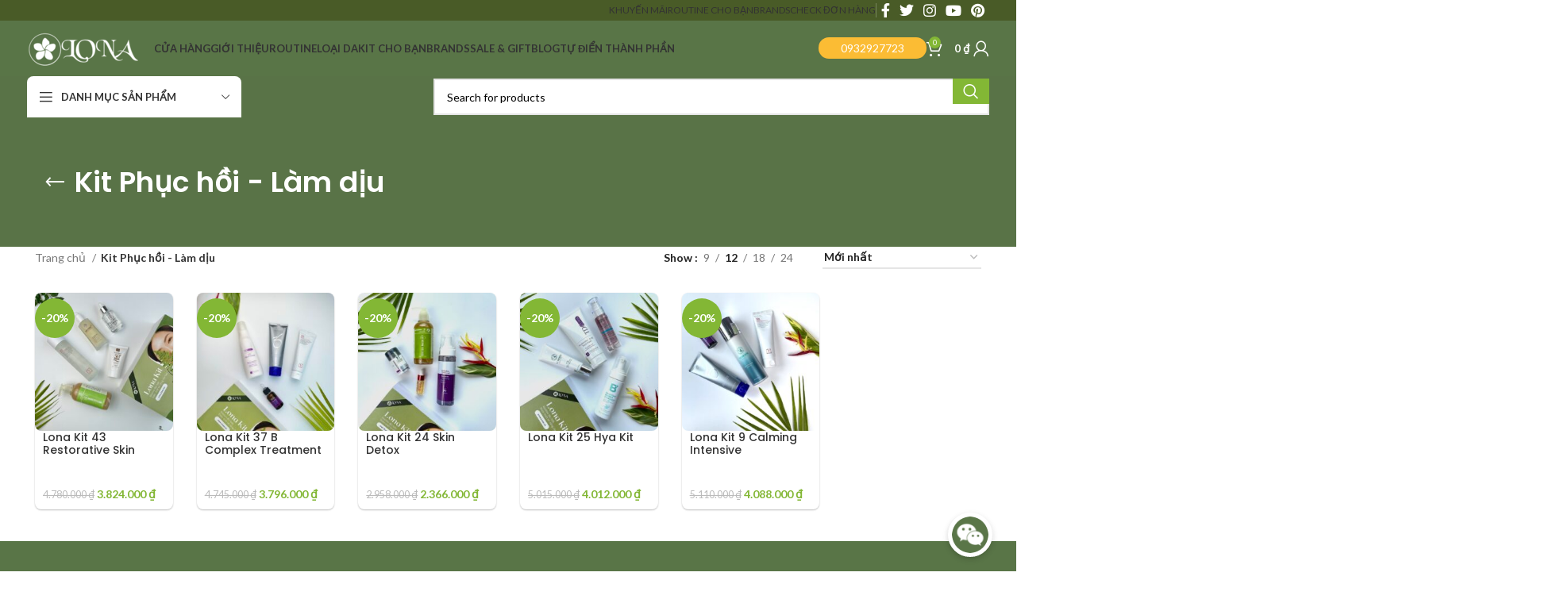

--- FILE ---
content_type: text/html; charset=UTF-8
request_url: https://lona.vn/kit-phuc-hoi-lam-diu/
body_size: 78887
content:
<!DOCTYPE html>
<html lang="vi">
<head>
	<meta charset="UTF-8">
	<link rel="profile" href="https://gmpg.org/xfn/11">
	<link rel="pingback" href="https://lona.vn/xmlrpc.php">

	<meta name='robots' content='noindex, follow' />
	<style>img:is([sizes="auto" i], [sizes^="auto," i]) { contain-intrinsic-size: 3000px 1500px }</style>
	
	<!-- This site is optimized with the Yoast SEO Premium plugin v24.8 (Yoast SEO v25.1) - https://yoast.com/wordpress/plugins/seo/ -->
	<title>Kit Phục hồi - Làm dịu Giá tốt Tháng 12 /2025 từ Ngôi nhà Mỹ phẩm Lona</title>
	<meta name="description" content="Kit Phục hồi - Làm dịu được kết hợp theo bộ thế nào để tạo được hiệu quả tốt nhất khi dùng? Vì sao Kit Phục hồi - Làm dịu lại là dòng hàng được ưa chuộng hiện 2025 này? Mua ngay với deal hot tháng này và nhận quà freegift, freeship tại gian hàng chính hãng của Lona" />
	<meta property="og:locale" content="vi_VN" />
	<meta property="og:type" content="article" />
	<meta property="og:title" content="Lưu trữ Kit Phục hồi - Làm dịu" />
	<meta property="og:description" content="Kit Phục hồi - Làm dịu được kết hợp theo bộ thế nào để tạo được hiệu quả tốt nhất khi dùng? Vì sao Kit Phục hồi - Làm dịu lại là dòng hàng được ưa chuộng hiện 2025 này? Mua ngay với deal hot tháng này và nhận quà freegift, freeship tại gian hàng chính hãng của Lona" />
	<meta property="og:url" content="https://lona.vn/kit-phuc-hoi-lam-diu/" />
	<meta property="og:site_name" content="Ngôi nhà Mỹ phẩm Lona" />
	<meta property="og:image" content="https://lona.vn/wp-content/uploads/2020/11/the-perfect-derma-banner1-scaled.jpg" />
	<meta property="og:image:width" content="2425" />
	<meta property="og:image:height" content="1024" />
	<meta property="og:image:type" content="image/jpeg" />
	<meta name="twitter:card" content="summary_large_image" />
	<script type="application/ld+json" class="yoast-schema-graph">{"@context":"https://schema.org","@graph":[{"@type":"CollectionPage","@id":"https://lona.vn/kit-phuc-hoi-lam-diu/","url":"https://lona.vn/kit-phuc-hoi-lam-diu/","name":"Kit Phục hồi - Làm dịu Giá tốt Tháng 12 /2025 từ Ngôi nhà Mỹ phẩm Lona","isPartOf":{"@id":"https://lona.vn/#website"},"primaryImageOfPage":{"@id":"https://lona.vn/kit-phuc-hoi-lam-diu/#primaryimage"},"image":{"@id":"https://lona.vn/kit-phuc-hoi-lam-diu/#primaryimage"},"thumbnailUrl":"https://lona.vn/wp-content/uploads/2022/08/lona-kit-43-restorative-skin.jpg","description":"Kit Phục hồi - Làm dịu được kết hợp theo bộ thế nào để tạo được hiệu quả tốt nhất khi dùng? Vì sao Kit Phục hồi - Làm dịu lại là dòng hàng được ưa chuộng hiện 2025 này? Mua ngay với deal hot tháng này và nhận quà freegift, freeship tại gian hàng chính hãng của Lona","breadcrumb":{"@id":"https://lona.vn/kit-phuc-hoi-lam-diu/#breadcrumb"},"inLanguage":"vi"},{"@type":"ImageObject","inLanguage":"vi","@id":"https://lona.vn/kit-phuc-hoi-lam-diu/#primaryimage","url":"https://lona.vn/wp-content/uploads/2022/08/lona-kit-43-restorative-skin.jpg","contentUrl":"https://lona.vn/wp-content/uploads/2022/08/lona-kit-43-restorative-skin.jpg","width":1024,"height":1024},{"@type":"BreadcrumbList","@id":"https://lona.vn/kit-phuc-hoi-lam-diu/#breadcrumb","itemListElement":[{"@type":"ListItem","position":1,"name":"Trang chủ","item":"https://lona.vn/"},{"@type":"ListItem","position":2,"name":"Kit Phục hồi - Làm dịu"}]},{"@type":"WebSite","@id":"https://lona.vn/#website","url":"https://lona.vn/","name":"Ngôi nhà Mỹ phẩm Lona","description":"Chuyên gia hoạt chất cho làn da hoàn mỹ","publisher":{"@id":"https://lona.vn/#organization"},"alternateName":"Mỹ phẩm Lona","potentialAction":[{"@type":"SearchAction","target":{"@type":"EntryPoint","urlTemplate":"https://lona.vn/?s={search_term_string}"},"query-input":{"@type":"PropertyValueSpecification","valueRequired":true,"valueName":"search_term_string"}}],"inLanguage":"vi"},{"@type":["Organization","Place"],"@id":"https://lona.vn/#organization","name":"Ngôi nhà Mỹ phẩm Lona","alternateName":"Ngôi nhà Mỹ phẩm Lona","url":"https://lona.vn/","logo":{"@type":"ImageObject","inLanguage":"vi","@id":"https://lona.vn/#/schema/logo/image/","url":"https://lona.vn/wp-content/uploads/2021/09/logo-lona-con-vn-e1632163213826.png","contentUrl":"https://lona.vn/wp-content/uploads/2021/09/logo-lona-con-vn-e1632163213826.png","width":134,"height":40,"caption":"Ngôi nhà Mỹ phẩm Lona"},"image":{"@id":"https://lona.vn/#/schema/logo/image/"},"sameAs":["https://www.facebook.com/www.lona.vn","https://www.youtube.com/@lonavn"],"mainEntityOfPage":{"@id":"https://lona.vn/kit-phuc-hoi-lam-diu/"}}]}</script>
	<!-- / Yoast SEO Premium plugin. -->


<link rel='dns-prefetch' href='//fonts.googleapis.com' />
<link href='https://fonts.gstatic.com' crossorigin rel='preconnect' />
<link rel="alternate" type="application/rss+xml" title="Dòng thông tin Ngôi nhà Mỹ phẩm Lona &raquo;" href="https://lona.vn/feed/" />
<link rel="alternate" type="application/rss+xml" title="Ngôi nhà Mỹ phẩm Lona &raquo; Dòng bình luận" href="https://lona.vn/comments/feed/" />
<link rel="alternate" type="application/rss+xml" title="Nguồn cấp Ngôi nhà Mỹ phẩm Lona &raquo; Kit Phục hồi - Làm dịu Danh mục" href="https://lona.vn/kit-phuc-hoi-lam-diu/feed/" />
<link rel='stylesheet' id='woobt-blocks-css' href='https://lona.vn/wp-content/plugins/woo-bought-together-premium/assets/css/blocks.css?ver=7.6.6' type='text/css' media='all' />
<link rel='stylesheet' id='wc-points-and-rewards-blocks-integration-css' href='https://lona.vn/wp-content/plugins/woocommerce-points-and-rewards/build/style-index.css?ver=1.7.10' type='text/css' media='all' />
<link rel='stylesheet' id='callNowpht-css' href='https://lona.vn/wp-content/plugins/group-contact-buttons-pht-blog/css/callNow.css?ver=6.8.2' type='text/css' media='all' />
<link rel='stylesheet' id='floatingbutton-css' href='https://lona.vn/wp-content/plugins/group-contact-buttons-pht-blog/css/style.css?ver=6.8.2' type='text/css' media='all' />
<link rel='stylesheet' id='modal-css' href='https://lona.vn/wp-content/plugins/group-contact-buttons-pht-blog/css/modal.css?ver=6.8.2' type='text/css' media='all' />
<link rel='stylesheet' id='wp-block-library-css' href='https://lona.vn/wp-includes/css/dist/block-library/style.min.css?ver=6.8.2' type='text/css' media='all' />
<style id='classic-theme-styles-inline-css' type='text/css'>
/*! This file is auto-generated */
.wp-block-button__link{color:#fff;background-color:#32373c;border-radius:9999px;box-shadow:none;text-decoration:none;padding:calc(.667em + 2px) calc(1.333em + 2px);font-size:1.125em}.wp-block-file__button{background:#32373c;color:#fff;text-decoration:none}
</style>
<link rel='stylesheet' id='wc-memberships-blocks-css' href='https://lona.vn/wp-content/plugins/woocommerce-memberships/assets/css/blocks/wc-memberships-blocks.min.css?ver=1.23.0' type='text/css' media='all' />
<style id='global-styles-inline-css' type='text/css'>
:root{--wp--preset--aspect-ratio--square: 1;--wp--preset--aspect-ratio--4-3: 4/3;--wp--preset--aspect-ratio--3-4: 3/4;--wp--preset--aspect-ratio--3-2: 3/2;--wp--preset--aspect-ratio--2-3: 2/3;--wp--preset--aspect-ratio--16-9: 16/9;--wp--preset--aspect-ratio--9-16: 9/16;--wp--preset--color--black: #000000;--wp--preset--color--cyan-bluish-gray: #abb8c3;--wp--preset--color--white: #ffffff;--wp--preset--color--pale-pink: #f78da7;--wp--preset--color--vivid-red: #cf2e2e;--wp--preset--color--luminous-vivid-orange: #ff6900;--wp--preset--color--luminous-vivid-amber: #fcb900;--wp--preset--color--light-green-cyan: #7bdcb5;--wp--preset--color--vivid-green-cyan: #00d084;--wp--preset--color--pale-cyan-blue: #8ed1fc;--wp--preset--color--vivid-cyan-blue: #0693e3;--wp--preset--color--vivid-purple: #9b51e0;--wp--preset--gradient--vivid-cyan-blue-to-vivid-purple: linear-gradient(135deg,rgba(6,147,227,1) 0%,rgb(155,81,224) 100%);--wp--preset--gradient--light-green-cyan-to-vivid-green-cyan: linear-gradient(135deg,rgb(122,220,180) 0%,rgb(0,208,130) 100%);--wp--preset--gradient--luminous-vivid-amber-to-luminous-vivid-orange: linear-gradient(135deg,rgba(252,185,0,1) 0%,rgba(255,105,0,1) 100%);--wp--preset--gradient--luminous-vivid-orange-to-vivid-red: linear-gradient(135deg,rgba(255,105,0,1) 0%,rgb(207,46,46) 100%);--wp--preset--gradient--very-light-gray-to-cyan-bluish-gray: linear-gradient(135deg,rgb(238,238,238) 0%,rgb(169,184,195) 100%);--wp--preset--gradient--cool-to-warm-spectrum: linear-gradient(135deg,rgb(74,234,220) 0%,rgb(151,120,209) 20%,rgb(207,42,186) 40%,rgb(238,44,130) 60%,rgb(251,105,98) 80%,rgb(254,248,76) 100%);--wp--preset--gradient--blush-light-purple: linear-gradient(135deg,rgb(255,206,236) 0%,rgb(152,150,240) 100%);--wp--preset--gradient--blush-bordeaux: linear-gradient(135deg,rgb(254,205,165) 0%,rgb(254,45,45) 50%,rgb(107,0,62) 100%);--wp--preset--gradient--luminous-dusk: linear-gradient(135deg,rgb(255,203,112) 0%,rgb(199,81,192) 50%,rgb(65,88,208) 100%);--wp--preset--gradient--pale-ocean: linear-gradient(135deg,rgb(255,245,203) 0%,rgb(182,227,212) 50%,rgb(51,167,181) 100%);--wp--preset--gradient--electric-grass: linear-gradient(135deg,rgb(202,248,128) 0%,rgb(113,206,126) 100%);--wp--preset--gradient--midnight: linear-gradient(135deg,rgb(2,3,129) 0%,rgb(40,116,252) 100%);--wp--preset--font-size--small: 13px;--wp--preset--font-size--medium: 20px;--wp--preset--font-size--large: 36px;--wp--preset--font-size--x-large: 42px;--wp--preset--spacing--20: 0.44rem;--wp--preset--spacing--30: 0.67rem;--wp--preset--spacing--40: 1rem;--wp--preset--spacing--50: 1.5rem;--wp--preset--spacing--60: 2.25rem;--wp--preset--spacing--70: 3.38rem;--wp--preset--spacing--80: 5.06rem;--wp--preset--shadow--natural: 6px 6px 9px rgba(0, 0, 0, 0.2);--wp--preset--shadow--deep: 12px 12px 50px rgba(0, 0, 0, 0.4);--wp--preset--shadow--sharp: 6px 6px 0px rgba(0, 0, 0, 0.2);--wp--preset--shadow--outlined: 6px 6px 0px -3px rgba(255, 255, 255, 1), 6px 6px rgba(0, 0, 0, 1);--wp--preset--shadow--crisp: 6px 6px 0px rgba(0, 0, 0, 1);}:where(.is-layout-flex){gap: 0.5em;}:where(.is-layout-grid){gap: 0.5em;}body .is-layout-flex{display: flex;}.is-layout-flex{flex-wrap: wrap;align-items: center;}.is-layout-flex > :is(*, div){margin: 0;}body .is-layout-grid{display: grid;}.is-layout-grid > :is(*, div){margin: 0;}:where(.wp-block-columns.is-layout-flex){gap: 2em;}:where(.wp-block-columns.is-layout-grid){gap: 2em;}:where(.wp-block-post-template.is-layout-flex){gap: 1.25em;}:where(.wp-block-post-template.is-layout-grid){gap: 1.25em;}.has-black-color{color: var(--wp--preset--color--black) !important;}.has-cyan-bluish-gray-color{color: var(--wp--preset--color--cyan-bluish-gray) !important;}.has-white-color{color: var(--wp--preset--color--white) !important;}.has-pale-pink-color{color: var(--wp--preset--color--pale-pink) !important;}.has-vivid-red-color{color: var(--wp--preset--color--vivid-red) !important;}.has-luminous-vivid-orange-color{color: var(--wp--preset--color--luminous-vivid-orange) !important;}.has-luminous-vivid-amber-color{color: var(--wp--preset--color--luminous-vivid-amber) !important;}.has-light-green-cyan-color{color: var(--wp--preset--color--light-green-cyan) !important;}.has-vivid-green-cyan-color{color: var(--wp--preset--color--vivid-green-cyan) !important;}.has-pale-cyan-blue-color{color: var(--wp--preset--color--pale-cyan-blue) !important;}.has-vivid-cyan-blue-color{color: var(--wp--preset--color--vivid-cyan-blue) !important;}.has-vivid-purple-color{color: var(--wp--preset--color--vivid-purple) !important;}.has-black-background-color{background-color: var(--wp--preset--color--black) !important;}.has-cyan-bluish-gray-background-color{background-color: var(--wp--preset--color--cyan-bluish-gray) !important;}.has-white-background-color{background-color: var(--wp--preset--color--white) !important;}.has-pale-pink-background-color{background-color: var(--wp--preset--color--pale-pink) !important;}.has-vivid-red-background-color{background-color: var(--wp--preset--color--vivid-red) !important;}.has-luminous-vivid-orange-background-color{background-color: var(--wp--preset--color--luminous-vivid-orange) !important;}.has-luminous-vivid-amber-background-color{background-color: var(--wp--preset--color--luminous-vivid-amber) !important;}.has-light-green-cyan-background-color{background-color: var(--wp--preset--color--light-green-cyan) !important;}.has-vivid-green-cyan-background-color{background-color: var(--wp--preset--color--vivid-green-cyan) !important;}.has-pale-cyan-blue-background-color{background-color: var(--wp--preset--color--pale-cyan-blue) !important;}.has-vivid-cyan-blue-background-color{background-color: var(--wp--preset--color--vivid-cyan-blue) !important;}.has-vivid-purple-background-color{background-color: var(--wp--preset--color--vivid-purple) !important;}.has-black-border-color{border-color: var(--wp--preset--color--black) !important;}.has-cyan-bluish-gray-border-color{border-color: var(--wp--preset--color--cyan-bluish-gray) !important;}.has-white-border-color{border-color: var(--wp--preset--color--white) !important;}.has-pale-pink-border-color{border-color: var(--wp--preset--color--pale-pink) !important;}.has-vivid-red-border-color{border-color: var(--wp--preset--color--vivid-red) !important;}.has-luminous-vivid-orange-border-color{border-color: var(--wp--preset--color--luminous-vivid-orange) !important;}.has-luminous-vivid-amber-border-color{border-color: var(--wp--preset--color--luminous-vivid-amber) !important;}.has-light-green-cyan-border-color{border-color: var(--wp--preset--color--light-green-cyan) !important;}.has-vivid-green-cyan-border-color{border-color: var(--wp--preset--color--vivid-green-cyan) !important;}.has-pale-cyan-blue-border-color{border-color: var(--wp--preset--color--pale-cyan-blue) !important;}.has-vivid-cyan-blue-border-color{border-color: var(--wp--preset--color--vivid-cyan-blue) !important;}.has-vivid-purple-border-color{border-color: var(--wp--preset--color--vivid-purple) !important;}.has-vivid-cyan-blue-to-vivid-purple-gradient-background{background: var(--wp--preset--gradient--vivid-cyan-blue-to-vivid-purple) !important;}.has-light-green-cyan-to-vivid-green-cyan-gradient-background{background: var(--wp--preset--gradient--light-green-cyan-to-vivid-green-cyan) !important;}.has-luminous-vivid-amber-to-luminous-vivid-orange-gradient-background{background: var(--wp--preset--gradient--luminous-vivid-amber-to-luminous-vivid-orange) !important;}.has-luminous-vivid-orange-to-vivid-red-gradient-background{background: var(--wp--preset--gradient--luminous-vivid-orange-to-vivid-red) !important;}.has-very-light-gray-to-cyan-bluish-gray-gradient-background{background: var(--wp--preset--gradient--very-light-gray-to-cyan-bluish-gray) !important;}.has-cool-to-warm-spectrum-gradient-background{background: var(--wp--preset--gradient--cool-to-warm-spectrum) !important;}.has-blush-light-purple-gradient-background{background: var(--wp--preset--gradient--blush-light-purple) !important;}.has-blush-bordeaux-gradient-background{background: var(--wp--preset--gradient--blush-bordeaux) !important;}.has-luminous-dusk-gradient-background{background: var(--wp--preset--gradient--luminous-dusk) !important;}.has-pale-ocean-gradient-background{background: var(--wp--preset--gradient--pale-ocean) !important;}.has-electric-grass-gradient-background{background: var(--wp--preset--gradient--electric-grass) !important;}.has-midnight-gradient-background{background: var(--wp--preset--gradient--midnight) !important;}.has-small-font-size{font-size: var(--wp--preset--font-size--small) !important;}.has-medium-font-size{font-size: var(--wp--preset--font-size--medium) !important;}.has-large-font-size{font-size: var(--wp--preset--font-size--large) !important;}.has-x-large-font-size{font-size: var(--wp--preset--font-size--x-large) !important;}
:where(.wp-block-post-template.is-layout-flex){gap: 1.25em;}:where(.wp-block-post-template.is-layout-grid){gap: 1.25em;}
:where(.wp-block-columns.is-layout-flex){gap: 2em;}:where(.wp-block-columns.is-layout-grid){gap: 2em;}
:root :where(.wp-block-pullquote){font-size: 1.5em;line-height: 1.6;}
</style>
<link rel='stylesheet' id='auto-zns-css' href='https://lona.vn/wp-content/plugins/auto-zns/public/css/auto-zns-public.css?ver=1.0.0' type='text/css' media='all' />
<link rel='stylesheet' id='wpa-css-css' href='https://lona.vn/wp-content/plugins/honeypot/includes/css/wpa.css?ver=2.2.12' type='text/css' media='all' />
<link rel='stylesheet' id='lona-memberships-css' href='https://lona.vn/wp-content/plugins/lona-memberships/public/css/lona-memberships-public.css?ver=1.0.0' type='text/css' media='all' />
<style id='woocommerce-inline-inline-css' type='text/css'>
.woocommerce form .form-row .required { visibility: visible; }
</style>
<link rel='stylesheet' id='slick-css' href='https://lona.vn/wp-content/plugins/woo-bought-together-premium/assets/slick/slick.css?ver=6.8.2' type='text/css' media='all' />
<link rel='stylesheet' id='woobt-frontend-css' href='https://lona.vn/wp-content/plugins/woo-bought-together-premium/assets/css/frontend.css?ver=7.6.6' type='text/css' media='all' />
<link rel='stylesheet' id='brands-styles-css' href='https://lona.vn/wp-content/plugins/woocommerce/assets/css/brands.css?ver=9.8.5' type='text/css' media='all' />
<link rel='stylesheet' id='wc-memberships-frontend-css' href='https://lona.vn/wp-content/plugins/woocommerce-memberships/assets/css/frontend/wc-memberships-frontend.min.css?ver=1.23.0' type='text/css' media='all' />
<link rel='stylesheet' id='elementor-lazyload-css' href='https://lona.vn/wp-content/plugins/elementor/assets/css/modules/lazyload/frontend.min.css?ver=3.11.5' type='text/css' media='all' />
<link rel='stylesheet' id='elementor-frontend-css' href='https://lona.vn/wp-content/plugins/elementor/assets/css/frontend-lite.min.css?ver=3.11.5' type='text/css' media='all' />
<style id='elementor-frontend-inline-css' type='text/css'>
.elementor-kit-137120{--e-global-color-primary:#6EC1E4;--e-global-color-secondary:#54595F;--e-global-color-text:#7A7A7A;--e-global-color-accent:#61CE70;--e-global-typography-primary-font-family:"Roboto";--e-global-typography-primary-font-weight:600;--e-global-typography-secondary-font-family:"Roboto Slab";--e-global-typography-secondary-font-weight:400;--e-global-typography-text-font-family:"Roboto";--e-global-typography-text-font-weight:400;--e-global-typography-accent-font-family:"Roboto";--e-global-typography-accent-font-weight:500;}.elementor-section.elementor-section-boxed > .elementor-container{max-width:1140px;}.e-con{--container-max-width:1140px;}.elementor-widget:not(:last-child){margin-bottom:20px;}.elementor-element{--widgets-spacing:20px;}{}h1.entry-title{display:var(--page-title-display);}@media(max-width:1024px){.elementor-section.elementor-section-boxed > .elementor-container{max-width:1024px;}.e-con{--container-max-width:1024px;}}@media(max-width:767px){.elementor-section.elementor-section-boxed > .elementor-container{max-width:767px;}.e-con{--container-max-width:767px;}}
</style>
<link rel='stylesheet' id='swiper-css' href='https://lona.vn/wp-content/plugins/elementor/assets/lib/swiper/v8/css/swiper.min.css?ver=8.4.5' type='text/css' media='all' />
<link rel='stylesheet' id='elementor-global-css' href='https://lona.vn/wp-content/uploads/elementor/css/global.css?ver=1764649332' type='text/css' media='all' />
<link rel='stylesheet' id='bootstrap-css' href='https://lona.vn/wp-content/themes/woodmart/css/bootstrap-light.min.css?ver=7.3.4' type='text/css' media='all' />
<link rel='stylesheet' id='woodmart-style-css' href='https://lona.vn/wp-content/themes/woodmart/css/parts/base.min.css?ver=7.3.4' type='text/css' media='all' />
<link rel='stylesheet' id='wd-widget-tag-cloud-css' href='https://lona.vn/wp-content/themes/woodmart/css/parts/widget-tag-cloud.min.css?ver=7.3.4' type='text/css' media='all' />
<link rel='stylesheet' id='wd-widget-recent-post-comments-css' href='https://lona.vn/wp-content/themes/woodmart/css/parts/widget-recent-post-comments.min.css?ver=7.3.4' type='text/css' media='all' />
<link rel='stylesheet' id='wd-widget-wd-layered-nav-css' href='https://lona.vn/wp-content/themes/woodmart/css/parts/woo-widget-wd-layered-nav.min.css?ver=7.3.4' type='text/css' media='all' />
<link rel='stylesheet' id='wd-woo-mod-swatches-base-css' href='https://lona.vn/wp-content/themes/woodmart/css/parts/woo-mod-swatches-base.min.css?ver=7.3.4' type='text/css' media='all' />
<link rel='stylesheet' id='wd-woo-mod-swatches-filter-css' href='https://lona.vn/wp-content/themes/woodmart/css/parts/woo-mod-swatches-filter.min.css?ver=7.3.4' type='text/css' media='all' />
<link rel='stylesheet' id='wd-widget-layered-nav-stock-status-css' href='https://lona.vn/wp-content/themes/woodmart/css/parts/woo-widget-layered-nav-stock-status.min.css?ver=7.3.4' type='text/css' media='all' />
<link rel='stylesheet' id='wd-wp-gutenberg-css' href='https://lona.vn/wp-content/themes/woodmart/css/parts/wp-gutenberg.min.css?ver=7.3.4' type='text/css' media='all' />
<link rel='stylesheet' id='wd-elementor-base-css' href='https://lona.vn/wp-content/themes/woodmart/css/parts/int-elem-base.min.css?ver=7.3.4' type='text/css' media='all' />
<link rel='stylesheet' id='wd-woocommerce-base-css' href='https://lona.vn/wp-content/themes/woodmart/css/parts/woocommerce-base.min.css?ver=7.3.4' type='text/css' media='all' />
<link rel='stylesheet' id='wd-mod-star-rating-css' href='https://lona.vn/wp-content/themes/woodmart/css/parts/mod-star-rating.min.css?ver=7.3.4' type='text/css' media='all' />
<link rel='stylesheet' id='wd-woo-el-track-order-css' href='https://lona.vn/wp-content/themes/woodmart/css/parts/woo-el-track-order.min.css?ver=7.3.4' type='text/css' media='all' />
<link rel='stylesheet' id='wd-woo-gutenberg-css' href='https://lona.vn/wp-content/themes/woodmart/css/parts/woo-gutenberg.min.css?ver=7.3.4' type='text/css' media='all' />
<link rel='stylesheet' id='wd-widget-active-filters-css' href='https://lona.vn/wp-content/themes/woodmart/css/parts/woo-widget-active-filters.min.css?ver=7.3.4' type='text/css' media='all' />
<link rel='stylesheet' id='wd-woo-shop-opt-shop-ajax-css' href='https://lona.vn/wp-content/themes/woodmart/css/parts/woo-shop-opt-shop-ajax.min.css?ver=7.3.4' type='text/css' media='all' />
<link rel='stylesheet' id='wd-woo-shop-predefined-css' href='https://lona.vn/wp-content/themes/woodmart/css/parts/woo-shop-predefined.min.css?ver=7.3.4' type='text/css' media='all' />
<link rel='stylesheet' id='wd-woo-shop-el-products-per-page-css' href='https://lona.vn/wp-content/themes/woodmart/css/parts/woo-shop-el-products-per-page.min.css?ver=7.3.4' type='text/css' media='all' />
<link rel='stylesheet' id='wd-woo-shop-page-title-css' href='https://lona.vn/wp-content/themes/woodmart/css/parts/woo-shop-page-title.min.css?ver=7.3.4' type='text/css' media='all' />
<link rel='stylesheet' id='wd-woo-mod-shop-loop-head-css' href='https://lona.vn/wp-content/themes/woodmart/css/parts/woo-mod-shop-loop-head.min.css?ver=7.3.4' type='text/css' media='all' />
<link rel='stylesheet' id='wd-woo-shop-el-order-by-css' href='https://lona.vn/wp-content/themes/woodmart/css/parts/woo-shop-el-order-by.min.css?ver=7.3.4' type='text/css' media='all' />
<link rel='stylesheet' id='child-style-css' href='https://lona.vn/wp-content/themes/woodmart-child/style.css?ver=7.3.4' type='text/css' media='all' />
<link rel='stylesheet' id='wd-header-base-css' href='https://lona.vn/wp-content/themes/woodmart/css/parts/header-base.min.css?ver=7.3.4' type='text/css' media='all' />
<link rel='stylesheet' id='wd-mod-tools-css' href='https://lona.vn/wp-content/themes/woodmart/css/parts/mod-tools.min.css?ver=7.3.4' type='text/css' media='all' />
<link rel='stylesheet' id='wd-header-elements-base-css' href='https://lona.vn/wp-content/themes/woodmart/css/parts/header-el-base.min.css?ver=7.3.4' type='text/css' media='all' />
<link rel='stylesheet' id='wd-social-icons-css' href='https://lona.vn/wp-content/themes/woodmart/css/parts/el-social-icons.min.css?ver=7.3.4' type='text/css' media='all' />
<link rel='stylesheet' id='wd-section-title-css' href='https://lona.vn/wp-content/themes/woodmart/css/parts/el-section-title.min.css?ver=7.3.4' type='text/css' media='all' />
<link rel='stylesheet' id='wd-list-css' href='https://lona.vn/wp-content/themes/woodmart/css/parts/el-list.min.css?ver=7.3.4' type='text/css' media='all' />
<link rel='stylesheet' id='wd-mod-nav-menu-label-css' href='https://lona.vn/wp-content/themes/woodmart/css/parts/mod-nav-menu-label.min.css?ver=7.3.4' type='text/css' media='all' />
<link rel='stylesheet' id='wd-banner-css' href='https://lona.vn/wp-content/themes/woodmart/css/parts/el-banner.min.css?ver=7.3.4' type='text/css' media='all' />
<link rel='stylesheet' id='wd-banner-hover-zoom-css' href='https://lona.vn/wp-content/themes/woodmart/css/parts/el-banner-hover-zoom.min.css?ver=7.3.4' type='text/css' media='all' />
<link rel='stylesheet' id='wd-banner-btn-hover-css' href='https://lona.vn/wp-content/themes/woodmart/css/parts/el-banner-btn-hover.min.css?ver=7.3.4' type='text/css' media='all' />
<link rel='stylesheet' id='wd-text-block-css' href='https://lona.vn/wp-content/themes/woodmart/css/parts/el-text-block.min.css?ver=7.3.4' type='text/css' media='all' />
<link rel='stylesheet' id='wd-header-cart-css' href='https://lona.vn/wp-content/themes/woodmart/css/parts/header-el-cart.min.css?ver=7.3.4' type='text/css' media='all' />
<link rel='stylesheet' id='wd-widget-shopping-cart-css' href='https://lona.vn/wp-content/themes/woodmart/css/parts/woo-widget-shopping-cart.min.css?ver=7.3.4' type='text/css' media='all' />
<link rel='stylesheet' id='wd-widget-product-list-css' href='https://lona.vn/wp-content/themes/woodmart/css/parts/woo-widget-product-list.min.css?ver=7.3.4' type='text/css' media='all' />
<link rel='stylesheet' id='wd-header-my-account-dropdown-css' href='https://lona.vn/wp-content/themes/woodmart/css/parts/header-el-my-account-dropdown.min.css?ver=7.3.4' type='text/css' media='all' />
<link rel='stylesheet' id='wd-woo-mod-login-form-css' href='https://lona.vn/wp-content/themes/woodmart/css/parts/woo-mod-login-form.min.css?ver=7.3.4' type='text/css' media='all' />
<link rel='stylesheet' id='wd-header-my-account-css' href='https://lona.vn/wp-content/themes/woodmart/css/parts/header-el-my-account.min.css?ver=7.3.4' type='text/css' media='all' />
<link rel='stylesheet' id='wd-header-search-css' href='https://lona.vn/wp-content/themes/woodmart/css/parts/header-el-search.min.css?ver=7.3.4' type='text/css' media='all' />
<link rel='stylesheet' id='wd-header-cart-side-css' href='https://lona.vn/wp-content/themes/woodmart/css/parts/header-el-cart-side.min.css?ver=7.3.4' type='text/css' media='all' />
<link rel='stylesheet' id='wd-header-categories-nav-css' href='https://lona.vn/wp-content/themes/woodmart/css/parts/header-el-category-nav.min.css?ver=7.3.4' type='text/css' media='all' />
<link rel='stylesheet' id='wd-mod-nav-vertical-css' href='https://lona.vn/wp-content/themes/woodmart/css/parts/mod-nav-vertical.min.css?ver=7.3.4' type='text/css' media='all' />
<link rel='stylesheet' id='wd-mod-nav-vertical-design-default-css' href='https://lona.vn/wp-content/themes/woodmart/css/parts/mod-nav-vertical-design-default.min.css?ver=7.3.4' type='text/css' media='all' />
<link rel='stylesheet' id='wd-header-search-form-css' href='https://lona.vn/wp-content/themes/woodmart/css/parts/header-el-search-form.min.css?ver=7.3.4' type='text/css' media='all' />
<link rel='stylesheet' id='wd-wd-search-results-css' href='https://lona.vn/wp-content/themes/woodmart/css/parts/wd-search-results.min.css?ver=7.3.4' type='text/css' media='all' />
<link rel='stylesheet' id='wd-wd-search-form-css' href='https://lona.vn/wp-content/themes/woodmart/css/parts/wd-search-form.min.css?ver=7.3.4' type='text/css' media='all' />
<link rel='stylesheet' id='wd-page-title-css' href='https://lona.vn/wp-content/themes/woodmart/css/parts/page-title.min.css?ver=7.3.4' type='text/css' media='all' />
<link rel='stylesheet' id='wd-shop-filter-area-css' href='https://lona.vn/wp-content/themes/woodmart/css/parts/woo-shop-el-filters-area.min.css?ver=7.3.4' type='text/css' media='all' />
<link rel='stylesheet' id='wd-sticky-loader-css' href='https://lona.vn/wp-content/themes/woodmart/css/parts/mod-sticky-loader.min.css?ver=7.3.4' type='text/css' media='all' />
<link rel='stylesheet' id='wd-product-loop-css' href='https://lona.vn/wp-content/themes/woodmart/css/parts/woo-product-loop.min.css?ver=7.3.4' type='text/css' media='all' />
<link rel='stylesheet' id='wd-product-loop-quick-css' href='https://lona.vn/wp-content/themes/woodmart/css/parts/woo-product-loop-quick.min.css?ver=7.3.4' type='text/css' media='all' />
<link rel='stylesheet' id='wd-woo-mod-add-btn-replace-css' href='https://lona.vn/wp-content/themes/woodmart/css/parts/woo-mod-add-btn-replace.min.css?ver=7.3.4' type='text/css' media='all' />
<link rel='stylesheet' id='wd-categories-loop-css' href='https://lona.vn/wp-content/themes/woodmart/css/parts/woo-categories-loop-old.min.css?ver=7.3.4' type='text/css' media='all' />
<link rel='stylesheet' id='wd-woo-mod-product-labels-css' href='https://lona.vn/wp-content/themes/woodmart/css/parts/woo-mod-product-labels.min.css?ver=7.3.4' type='text/css' media='all' />
<link rel='stylesheet' id='wd-woo-mod-product-labels-round-css' href='https://lona.vn/wp-content/themes/woodmart/css/parts/woo-mod-product-labels-round.min.css?ver=7.3.4' type='text/css' media='all' />
<link rel='stylesheet' id='wd-footer-base-css' href='https://lona.vn/wp-content/themes/woodmart/css/parts/footer-base.min.css?ver=7.3.4' type='text/css' media='all' />
<link rel='stylesheet' id='wd-section-title-style-simple-and-brd-css' href='https://lona.vn/wp-content/themes/woodmart/css/parts/el-section-title-style-simple-and-brd.min.css?ver=7.3.4' type='text/css' media='all' />
<link rel='stylesheet' id='wd-widget-nav-mega-menu-css' href='https://lona.vn/wp-content/themes/woodmart/css/parts/widget-nav-mega-menu.min.css?ver=7.3.4' type='text/css' media='all' />
<link rel='stylesheet' id='wd-scroll-top-css' href='https://lona.vn/wp-content/themes/woodmart/css/parts/opt-scrolltotop.min.css?ver=7.3.4' type='text/css' media='all' />
<link rel='stylesheet' id='wd-header-search-fullscreen-css' href='https://lona.vn/wp-content/themes/woodmart/css/parts/header-el-search-fullscreen-general.min.css?ver=7.3.4' type='text/css' media='all' />
<link rel='stylesheet' id='wd-header-search-fullscreen-1-css' href='https://lona.vn/wp-content/themes/woodmart/css/parts/header-el-search-fullscreen-1.min.css?ver=7.3.4' type='text/css' media='all' />
<link rel='stylesheet' id='xts-style-header_561190-css' href='https://lona.vn/wp-content/uploads/2025/12/xts-header_561190-1764697888.css?ver=7.3.4' type='text/css' media='all' />
<link rel='stylesheet' id='xts-style-theme_settings_default-css' href='https://lona.vn/wp-content/uploads/2025/12/xts-theme_settings_default-1764935612.css?ver=7.3.4' type='text/css' media='all' />
<link rel='stylesheet' id='xts-google-fonts-css' href='https://fonts.googleapis.com/css?family=Lato%3A400%2C700%7CPoppins%3A400%2C600%2C500&#038;display=swap&#038;ver=7.3.4' type='text/css' media='all' />
<script type="text/javascript" src="https://lona.vn/wp-includes/js/jquery/jquery.min.js?ver=3.7.1" id="jquery-core-js"></script>
<script type="text/javascript" src="https://lona.vn/wp-includes/js/jquery/jquery-migrate.min.js?ver=3.4.1" id="jquery-migrate-js"></script>
<script type="text/javascript" src="https://lona.vn/wp-content/plugins/auto-zns/public/js/auto-zns-public.js?ver=1.0.0" id="auto-zns-js"></script>
<script type="text/javascript" src="https://lona.vn/wp-content/plugins/lona-memberships/public/js/lona-memberships-public.js?ver=1.0.0" id="lona-memberships-js"></script>
<script type="text/javascript" src="https://lona.vn/wp-content/plugins/woocommerce/assets/js/jquery-blockui/jquery.blockUI.min.js?ver=2.7.0-wc.9.8.5" id="jquery-blockui-js" defer="defer" data-wp-strategy="defer"></script>
<script type="text/javascript" id="wc-add-to-cart-js-extra">
/* <![CDATA[ */
var wc_add_to_cart_params = {"ajax_url":"\/wp-admin\/admin-ajax.php","wc_ajax_url":"\/?wc-ajax=%%endpoint%%","i18n_view_cart":"Xem gi\u1ecf h\u00e0ng","cart_url":"https:\/\/lona.vn\/gio-hang\/","is_cart":"","cart_redirect_after_add":"no"};
/* ]]> */
</script>
<script type="text/javascript" src="https://lona.vn/wp-content/plugins/woocommerce/assets/js/frontend/add-to-cart.min.js?ver=9.8.5" id="wc-add-to-cart-js" defer="defer" data-wp-strategy="defer"></script>
<script type="text/javascript" src="https://lona.vn/wp-content/plugins/woocommerce/assets/js/js-cookie/js.cookie.min.js?ver=2.1.4-wc.9.8.5" id="js-cookie-js" defer="defer" data-wp-strategy="defer"></script>
<script type="text/javascript" id="woocommerce-js-extra">
/* <![CDATA[ */
var woocommerce_params = {"ajax_url":"\/wp-admin\/admin-ajax.php","wc_ajax_url":"\/?wc-ajax=%%endpoint%%","i18n_password_show":"Hi\u1ec3n th\u1ecb m\u1eadt kh\u1ea9u","i18n_password_hide":"\u1ea8n m\u1eadt kh\u1ea9u"};
/* ]]> */
</script>
<script type="text/javascript" src="https://lona.vn/wp-content/plugins/woocommerce/assets/js/frontend/woocommerce.min.js?ver=9.8.5" id="woocommerce-js" defer="defer" data-wp-strategy="defer"></script>
<script type="text/javascript" src="https://lona.vn/wp-content/themes/woodmart/js/libs/device.min.js?ver=7.3.4" id="wd-device-library-js"></script>
<script type="text/javascript" src="https://lona.vn/wp-content/themes/woodmart/js/scripts/global/scrollBar.min.js?ver=7.3.4" id="wd-scrollbar-js"></script>
<link rel="https://api.w.org/" href="https://lona.vn/wp-json/" /><link rel="alternate" title="JSON" type="application/json" href="https://lona.vn/wp-json/wp/v2/product_cat/7222" /><link rel="EditURI" type="application/rsd+xml" title="RSD" href="https://lona.vn/xmlrpc.php?rsd" />
<meta name="generator" content="WordPress 6.8.2" />
<meta name="generator" content="WooCommerce 9.8.5" />
		<script type="text/javascript">
				(function(c,l,a,r,i,t,y){
					c[a]=c[a]||function(){(c[a].q=c[a].q||[]).push(arguments)};t=l.createElement(r);t.async=1;
					t.src="https://www.clarity.ms/tag/"+i+"?ref=wordpress";y=l.getElementsByTagName(r)[0];y.parentNode.insertBefore(t,y);
				})(window, document, "clarity", "script", "uiqhnoe5oh");
		</script>
		<meta name="google-site-verification" content="2Zn-AJVxoMzTUwhe18gr9qnZ7GDioZe5s-Bh-D4coTo" />					<meta name="viewport" content="width=device-width, initial-scale=1">
											<link rel="preload" as="font" href="https://lona.vn/wp-content/themes/woodmart/fonts/woodmart-font-1-400.woff2?v=7.3.4" type="font/woff2" crossorigin>
						<noscript><style>.woocommerce-product-gallery{ opacity: 1 !important; }</style></noscript>
	<link rel="icon" href="https://lona.vn/wp-content/uploads/2021/05/cropped-as-32x32.png" sizes="32x32" />
<link rel="icon" href="https://lona.vn/wp-content/uploads/2021/05/cropped-as-192x192.png" sizes="192x192" />
<link rel="apple-touch-icon" href="https://lona.vn/wp-content/uploads/2021/05/cropped-as-180x180.png" />
<meta name="msapplication-TileImage" content="https://lona.vn/wp-content/uploads/2021/05/cropped-as-270x270.png" />
<style>
		
		</style>  
	<!-- GetResponse Analytics -->
  <script type="text/javascript">
      
  (function(m, o, n, t, e, r, _){
          m['__GetResponseAnalyticsObject'] = e;m[e] = m[e] || function() {(m[e].q = m[e].q || []).push(arguments)};
          r = o.createElement(n);_ = o.getElementsByTagName(n)[0];r.async = 1;r.src = t;r.setAttribute('crossorigin', 'use-credentials');_.parentNode .insertBefore(r, _);
      })(window, document, 'script', 'https://ga.getresponse.com/script/1c3beb80-6cc8-4fa6-a40e-3bfda720d166/ga.js', 'GrTracking');


  </script>
  <!-- End GetResponse Analytics -->
</head>

<body class="archive tax-product_cat term-kit-phuc-hoi-lam-diu term-7222 wp-theme-woodmart wp-child-theme-woodmart-child theme-woodmart woocommerce woocommerce-page woocommerce-no-js wrapper-full-width  woodmart-archive-shop woodmart-ajax-shop-on offcanvas-sidebar-mobile offcanvas-sidebar-tablet wd-header-overlap e-lazyload elementor-default elementor-kit-137120">
			<script type="text/javascript" id="wd-flicker-fix">// Flicker fix.</script>	
	
	<div class="website-wrapper">
									<header class="whb-header whb-header_561190 whb-overcontent whb-sticky-shadow whb-scroll-slide whb-sticky-clone whb-hide-on-scroll">
					<div class="whb-main-header">
	
<div class="whb-row whb-top-bar whb-not-sticky-row whb-with-bg whb-without-border whb-color-light whb-hidden-mobile whb-flex-flex-middle">
	<div class="container">
		<div class="whb-flex-row whb-top-bar-inner">
			<div class="whb-column whb-col-left whb-visible-lg whb-empty-column">
	</div>
<div class="whb-column whb-col-center whb-visible-lg whb-empty-column">
	</div>
<div class="whb-column whb-col-right whb-visible-lg">
	
<div class="wd-header-nav wd-header-secondary-nav text-right wd-full-height" role="navigation" aria-label="Secondary navigation">
	<ul id="menu-top-bar-menu" class="menu wd-nav wd-nav-secondary wd-style-bordered wd-gap-s"><li id="menu-item-96162" class="menu-item menu-item-type-custom menu-item-object-custom menu-item-96162 item-level-0 menu-simple-dropdown wd-event-hover" ><a href="https://lona.vn/khuyen-mai/" class="woodmart-nav-link"><span class="nav-link-text">KHUYẾN MÃI</span></a></li>
<li id="menu-item-81030" class="menu-item menu-item-type-custom menu-item-object-custom menu-item-81030 item-level-0 menu-simple-dropdown wd-event-hover" ><a href="https://lona.vn/thuong-hieu/lona-kit/" class="woodmart-nav-link"><span class="nav-link-text">ROUTINE CHO BẠN</span></a></li>
<li id="menu-item-20583" class="menu-item menu-item-type-taxonomy menu-item-object-product_cat menu-item-20583 item-level-0 menu-simple-dropdown wd-event-hover" ><a href="https://lona.vn/cac-hang-my-pham-noi-tieng/" class="woodmart-nav-link"><span class="nav-link-text">BRANDS</span></a></li>
<li id="menu-item-60492" class="menu-item menu-item-type-post_type menu-item-object-page menu-item-60492 item-level-0 menu-simple-dropdown wd-event-hover" ><a href="https://lona.vn/kiem-tra-tinh-trang-don-hang/" class="woodmart-nav-link"><span class="nav-link-text">CHECK ĐƠN HÀNG</span></a></li>
</ul></div><!--END MAIN-NAV-->
<div class="wd-header-divider wd-full-height "></div>
			<div class=" wd-social-icons icons-design-default icons-size-default color-scheme-light social-follow social-form-circle text-center">

				
									<a rel="noopener noreferrer nofollow" href="#" target="_blank" class=" wd-social-icon social-facebook" aria-label="Facebook social link">
						<span class="wd-icon"></span>
											</a>
				
									<a rel="noopener noreferrer nofollow" href="#" target="_blank" class=" wd-social-icon social-twitter" aria-label="Twitter social link">
						<span class="wd-icon"></span>
											</a>
				
				
									<a rel="noopener noreferrer nofollow" href="#" target="_blank" class=" wd-social-icon social-instagram" aria-label="Instagram social link">
						<span class="wd-icon"></span>
											</a>
				
									<a rel="noopener noreferrer nofollow" href="#" target="_blank" class=" wd-social-icon social-youtube" aria-label="YouTube social link">
						<span class="wd-icon"></span>
											</a>
				
									<a rel="noopener noreferrer nofollow" href="#" target="_blank" class=" wd-social-icon social-pinterest" aria-label="Pinterest social link">
						<span class="wd-icon"></span>
											</a>
				
				
				
				
				
				
				
				
				
				
				
				
								
								
				
				
								
				
			</div>

		</div>
<div class="whb-column whb-col-mobile whb-hidden-lg">
	
			<div class=" wd-social-icons icons-design-default icons-size-default color-scheme-light social-share social-form-circle text-center">

				
									<a rel="noopener noreferrer nofollow" href="https://www.facebook.com/sharer/sharer.php?u=https://lona.vn/kit-phuc-hoi-lam-diu/" target="_blank" class=" wd-social-icon social-facebook" aria-label="Facebook social link">
						<span class="wd-icon"></span>
											</a>
				
									<a rel="noopener noreferrer nofollow" href="https://twitter.com/share?url=https://lona.vn/kit-phuc-hoi-lam-diu/" target="_blank" class=" wd-social-icon social-twitter" aria-label="Twitter social link">
						<span class="wd-icon"></span>
											</a>
				
				
				
				
									<a rel="noopener noreferrer nofollow" href="https://pinterest.com/pin/create/button/?url=https://lona.vn/kit-phuc-hoi-lam-diu/&media=https://lona.vn/wp-content/uploads/2022/08/lona-kit-43-restorative-skin.jpg&description=Lona+Kit+43+Restorative+Skin" target="_blank" class=" wd-social-icon social-pinterest" aria-label="Pinterest social link">
						<span class="wd-icon"></span>
											</a>
				
				
									<a rel="noopener noreferrer nofollow" href="https://www.linkedin.com/shareArticle?mini=true&url=https://lona.vn/kit-phuc-hoi-lam-diu/" target="_blank" class=" wd-social-icon social-linkedin" aria-label="Linkedin social link">
						<span class="wd-icon"></span>
											</a>
				
				
				
				
				
				
				
				
				
				
								
								
				
				
									<a rel="noopener noreferrer nofollow" href="https://telegram.me/share/url?url=https://lona.vn/kit-phuc-hoi-lam-diu/" target="_blank" class=" wd-social-icon social-tg" aria-label="Telegram social link">
						<span class="wd-icon"></span>
											</a>
								
				
			</div>

		</div>
		</div>
	</div>
</div>

<div class="whb-row whb-general-header whb-not-sticky-row whb-with-bg whb-without-border whb-color-light whb-flex-flex-middle">
	<div class="container">
		<div class="whb-flex-row whb-general-header-inner">
			<div class="whb-column whb-col-left whb-visible-lg">
	<div class="site-logo wd-switch-logo">
	<a href="https://lona.vn/" class="wd-logo wd-main-logo" rel="home">
		<img width="140" height="49" src="https://lona.vn/wp-content/uploads/2025/12/lona-logo.webp" class="attachment-full size-full" alt="" style="max-width:140px;" decoding="async" />	</a>
					<a href="https://lona.vn/" class="wd-logo wd-sticky-logo" rel="home">
			<img width="140" height="49" src="https://lona.vn/wp-content/uploads/2025/12/lona-logo.webp" class="attachment-full size-full" alt="" style="max-width:140px;" decoding="async" />		</a>
	</div>
<div class="whb-space-element " style="width:20px;"></div></div>
<div class="whb-column whb-col-center whb-visible-lg">
	<div class="wd-header-nav wd-header-main-nav text-left wd-design-1" role="navigation" aria-label="Main navigation">
	<ul id="menu-main-menu-desktop" class="menu wd-nav wd-nav-main wd-style-default wd-gap-s"><li id="menu-item-84628" class="menu-item menu-item-type-post_type menu-item-object-page menu-item-84628 item-level-0 menu-simple-dropdown wd-event-hover" ><a href="https://lona.vn/cua-hang/" class="woodmart-nav-link"><span class="nav-link-text">CỬA HÀNG</span></a></li>
<li id="menu-item-60629" class="menu-item menu-item-type-post_type menu-item-object-page menu-item-60629 item-level-0 menu-mega-dropdown wd-event-hover menu-item-has-children" ><a href="https://lona.vn/ngoi-nha-my-pham-lona/cac-shop-my-pham-online-uy-tin-2020-co-gi-moi/" class="woodmart-nav-link"><span class="nav-link-text">GIỚI THIỆU</span></a>
<div class="wd-dropdown-menu wd-dropdown wd-design-full-width color-scheme-dark">

<div class="container">
<style></style>		<div data-elementor-type="wp-post" data-elementor-id="120384" class="elementor elementor-120384">
									<section class="wd-negative-gap elementor-section elementor-top-section elementor-element elementor-element-172a609 elementor-section-boxed elementor-section-height-default elementor-section-height-default wd-section-disabled" data-id="172a609" data-element_type="section">
						<div class="elementor-container elementor-column-gap-default">
					<div class="elementor-column elementor-col-33 elementor-top-column elementor-element elementor-element-f3ae799" data-id="f3ae799" data-element_type="column">
			<div class="elementor-widget-wrap elementor-element-populated">
								<div class="elementor-element elementor-element-060a2c5 elementor-widget elementor-widget-wd_image_or_svg" data-id="060a2c5" data-element_type="widget" data-widget_type="wd_image_or_svg.default">
				<div class="elementor-widget-container">
			
		<div class="wd-image text-left">
							<a  href="https://lonaskinlab.com/" target="_blank">
								<img width="1920" height="1080" src="https://lona.vn/wp-content/uploads/2024/12/12.png" class="attachment-full size-full" alt="" decoding="async" fetchpriority="high" srcset="https://lona.vn/wp-content/uploads/2024/12/12.png 1920w, https://lona.vn/wp-content/uploads/2024/12/12-300x169.png 300w, https://lona.vn/wp-content/uploads/2024/12/12-1024x576.png 1024w, https://lona.vn/wp-content/uploads/2024/12/12-768x432.png 768w, https://lona.vn/wp-content/uploads/2024/12/12-1536x864.png 1536w, https://lona.vn/wp-content/uploads/2024/12/12-510x287.png 510w, https://lona.vn/wp-content/uploads/2024/12/12-150x84.png 150w" sizes="(max-width: 1920px) 100vw, 1920px" />							</a>
					</div>

				</div>
				</div>
					</div>
		</div>
				<div class="elementor-column elementor-col-33 elementor-top-column elementor-element elementor-element-14c5eb5" data-id="14c5eb5" data-element_type="column">
			<div class="elementor-widget-wrap elementor-element-populated">
								<div class="elementor-element elementor-element-52442c8 elementor-widget elementor-widget-wd_image_or_svg" data-id="52442c8" data-element_type="widget" data-widget_type="wd_image_or_svg.default">
				<div class="elementor-widget-container">
			
		<div class="wd-image text-left">
							<a  href="https://lonahomespa.com/" target="_blank">
								<img width="1920" height="1080" src="https://lona.vn/wp-content/uploads/2024/12/14.png" class="attachment-full size-full" alt="" decoding="async" srcset="https://lona.vn/wp-content/uploads/2024/12/14.png 1920w, https://lona.vn/wp-content/uploads/2024/12/14-300x169.png 300w, https://lona.vn/wp-content/uploads/2024/12/14-1024x576.png 1024w, https://lona.vn/wp-content/uploads/2024/12/14-768x432.png 768w, https://lona.vn/wp-content/uploads/2024/12/14-1536x864.png 1536w, https://lona.vn/wp-content/uploads/2024/12/14-510x287.png 510w, https://lona.vn/wp-content/uploads/2024/12/14-150x84.png 150w" sizes="(max-width: 1920px) 100vw, 1920px" />							</a>
					</div>

				</div>
				</div>
					</div>
		</div>
				<div class="elementor-column elementor-col-33 elementor-top-column elementor-element elementor-element-7effd25" data-id="7effd25" data-element_type="column">
			<div class="elementor-widget-wrap elementor-element-populated">
								<div class="elementor-element elementor-element-560851b elementor-widget elementor-widget-wd_image_or_svg" data-id="560851b" data-element_type="widget" data-widget_type="wd_image_or_svg.default">
				<div class="elementor-widget-container">
			
		<div class="wd-image text-left">
							<a  href="https://lona.vn/khach-hang-lona/">
								<img width="1920" height="1080" src="https://lona.vn/wp-content/uploads/2024/12/13.png" class="attachment-full size-full" alt="" decoding="async" srcset="https://lona.vn/wp-content/uploads/2024/12/13.png 1920w, https://lona.vn/wp-content/uploads/2024/12/13-300x169.png 300w, https://lona.vn/wp-content/uploads/2024/12/13-1024x576.png 1024w, https://lona.vn/wp-content/uploads/2024/12/13-768x432.png 768w, https://lona.vn/wp-content/uploads/2024/12/13-1536x864.png 1536w, https://lona.vn/wp-content/uploads/2024/12/13-510x287.png 510w, https://lona.vn/wp-content/uploads/2024/12/13-150x84.png 150w" sizes="(max-width: 1920px) 100vw, 1920px" />							</a>
					</div>

				</div>
				</div>
					</div>
		</div>
							</div>
		</section>
							</div>
		
</div>

</div>
</li>
<li id="menu-item-60646" class="menu-item menu-item-type-taxonomy menu-item-object-product_cat menu-item-60646 item-level-0 menu-mega-dropdown wd-event-hover menu-item-has-children" ><a href="https://lona.vn/cac-buoc-cham-soc-da-co-ban/" class="woodmart-nav-link"><span class="nav-link-text">ROUTINE</span></a>
<div class="wd-dropdown-menu wd-dropdown wd-design-full-width color-scheme-dark">

<div class="container">
<style>.elementor-137130 .elementor-element.elementor-element-cff6f36{margin:-30px 0px 0px 0px;}.elementor-137130 .elementor-element.elementor-element-6c10b1f:not(.elementor-motion-effects-element-type-background) > .elementor-widget-wrap, .elementor-137130 .elementor-element.elementor-element-6c10b1f > .elementor-widget-wrap > .elementor-motion-effects-container > .elementor-motion-effects-layer{background-color:#2A3621;}.elementor-137130 .elementor-element.elementor-element-6c10b1f > .elementor-element-populated{transition:background 0.3s, border 0.3s, border-radius 0.3s, box-shadow 0.3s;padding:20px 30px 20px 30px;}.elementor-137130 .elementor-element.elementor-element-6c10b1f > .elementor-element-populated > .elementor-background-overlay{transition:background 0.3s, border-radius 0.3s, opacity 0.3s;}.elementor-137130 .elementor-element.elementor-element-d029c80 .title{color:#FFFFFF;}.elementor-137130 .elementor-element.elementor-element-d029c80 > .elementor-widget-container{margin:0px 0px 0px 0px;}.elementor-137130 .elementor-element.elementor-element-72ede0b li{color:#529621;}.elementor-137130 .elementor-element.elementor-element-72ede0b li:hover{color:#FFFFFF;}.elementor-137130 .elementor-element.elementor-element-72ede0b li:not(:last-child) {margin-bottom:10px;}.elementor-137130 .elementor-element.elementor-element-18b48ba li{color:#529621;}.elementor-137130 .elementor-element.elementor-element-18b48ba li:hover{color:#FFFFFF;}.elementor-137130 .elementor-element.elementor-element-18b48ba .list-content{font-size:12px;}.elementor-137130 .elementor-element.elementor-element-18b48ba li:not(:last-child) {margin-bottom:0px;}.elementor-137130 .elementor-element.elementor-element-0d48f62 > .elementor-element-populated{padding:20px 30px 20px 30px;}.elementor-137130 .elementor-element.elementor-element-a468063{margin:0px 0px 20px 0px;}.elementor-137130 .elementor-element.elementor-element-29e9514 .title{font-size:20px;}.elementor-137130 .elementor-element.elementor-element-29e9514 > .elementor-widget-container{margin:0px 0px 0px 0px;}.elementor-137130 .elementor-element.elementor-element-60eb32f li:not(:last-child) {margin-bottom:15px;}.elementor-137130 .elementor-element.elementor-element-60eb32f .list-icon{color:#2C2C2C;}.elementor-137130 .elementor-element.elementor-element-e882168 .title{font-size:20px;}.elementor-137130 .elementor-element.elementor-element-e882168 > .elementor-widget-container{margin:0px 0px 0px 0px;}.elementor-137130 .elementor-element.elementor-element-da04bff li:not(:last-child) {margin-bottom:15px;}.elementor-137130 .elementor-element.elementor-element-da04bff .list-icon{color:#2C2C2C;}.elementor-137130 .elementor-element.elementor-element-7c536c6 .title{font-size:20px;}.elementor-137130 .elementor-element.elementor-element-7c536c6 > .elementor-widget-container{margin:0px 0px 0px 0px;}.elementor-137130 .elementor-element.elementor-element-d7081a3 li:not(:last-child) {margin-bottom:15px;}.elementor-137130 .elementor-element.elementor-element-d7081a3 .list-icon{color:#2C2C2C;}.elementor-137130 .elementor-element.elementor-element-a5732c9 .title{font-size:20px;}.elementor-137130 .elementor-element.elementor-element-a5732c9 > .elementor-widget-container{margin:0px 0px 0px 0px;}.elementor-137130 .elementor-element.elementor-element-c0a48a0 li:not(:last-child) {margin-bottom:15px;}.elementor-137130 .elementor-element.elementor-element-c0a48a0 .list-icon{color:#2C2C2C;}.elementor-137130 .elementor-element.elementor-element-88a3727:not(.elementor-motion-effects-element-type-background) > .elementor-widget-wrap, .elementor-137130 .elementor-element.elementor-element-88a3727 > .elementor-widget-wrap > .elementor-motion-effects-container > .elementor-motion-effects-layer{background-image:var(--e-bg-lazyload-loaded);--e-bg-lazyload:url("https://lona.vn/wp-content/uploads/2024/05/kithnj.jpg");background-position:center center;background-size:cover;}.elementor-137130 .elementor-element.elementor-element-88a3727 > .elementor-element-populated{transition:background 0.3s, border 0.3s, border-radius 0.3s, box-shadow 0.3s;}.elementor-137130 .elementor-element.elementor-element-88a3727 > .elementor-element-populated > .elementor-background-overlay{transition:background 0.3s, border-radius 0.3s, opacity 0.3s;}</style><style id="elementor-post-137130">.elementor-137130 .elementor-element.elementor-element-cff6f36{margin:-30px 0px 0px 0px;}.elementor-137130 .elementor-element.elementor-element-6c10b1f:not(.elementor-motion-effects-element-type-background) > .elementor-widget-wrap, .elementor-137130 .elementor-element.elementor-element-6c10b1f > .elementor-widget-wrap > .elementor-motion-effects-container > .elementor-motion-effects-layer{background-color:#2A3621;}.elementor-137130 .elementor-element.elementor-element-6c10b1f > .elementor-element-populated{transition:background 0.3s, border 0.3s, border-radius 0.3s, box-shadow 0.3s;padding:20px 30px 20px 30px;}.elementor-137130 .elementor-element.elementor-element-6c10b1f > .elementor-element-populated > .elementor-background-overlay{transition:background 0.3s, border-radius 0.3s, opacity 0.3s;}.elementor-137130 .elementor-element.elementor-element-d029c80 .title{color:#FFFFFF;}.elementor-137130 .elementor-element.elementor-element-d029c80 > .elementor-widget-container{margin:0px 0px 0px 0px;}.elementor-137130 .elementor-element.elementor-element-72ede0b li{color:#529621;}.elementor-137130 .elementor-element.elementor-element-72ede0b li:hover{color:#FFFFFF;}.elementor-137130 .elementor-element.elementor-element-72ede0b li:not(:last-child) {margin-bottom:10px;}.elementor-137130 .elementor-element.elementor-element-18b48ba li{color:#529621;}.elementor-137130 .elementor-element.elementor-element-18b48ba li:hover{color:#FFFFFF;}.elementor-137130 .elementor-element.elementor-element-18b48ba .list-content{font-size:12px;}.elementor-137130 .elementor-element.elementor-element-18b48ba li:not(:last-child) {margin-bottom:0px;}.elementor-137130 .elementor-element.elementor-element-0d48f62 > .elementor-element-populated{padding:20px 30px 20px 30px;}.elementor-137130 .elementor-element.elementor-element-a468063{margin:0px 0px 20px 0px;}.elementor-137130 .elementor-element.elementor-element-29e9514 .title{font-size:20px;}.elementor-137130 .elementor-element.elementor-element-29e9514 > .elementor-widget-container{margin:0px 0px 0px 0px;}.elementor-137130 .elementor-element.elementor-element-60eb32f li:not(:last-child) {margin-bottom:15px;}.elementor-137130 .elementor-element.elementor-element-60eb32f .list-icon{color:#2C2C2C;}.elementor-137130 .elementor-element.elementor-element-e882168 .title{font-size:20px;}.elementor-137130 .elementor-element.elementor-element-e882168 > .elementor-widget-container{margin:0px 0px 0px 0px;}.elementor-137130 .elementor-element.elementor-element-da04bff li:not(:last-child) {margin-bottom:15px;}.elementor-137130 .elementor-element.elementor-element-da04bff .list-icon{color:#2C2C2C;}.elementor-137130 .elementor-element.elementor-element-7c536c6 .title{font-size:20px;}.elementor-137130 .elementor-element.elementor-element-7c536c6 > .elementor-widget-container{margin:0px 0px 0px 0px;}.elementor-137130 .elementor-element.elementor-element-d7081a3 li:not(:last-child) {margin-bottom:15px;}.elementor-137130 .elementor-element.elementor-element-d7081a3 .list-icon{color:#2C2C2C;}.elementor-137130 .elementor-element.elementor-element-a5732c9 .title{font-size:20px;}.elementor-137130 .elementor-element.elementor-element-a5732c9 > .elementor-widget-container{margin:0px 0px 0px 0px;}.elementor-137130 .elementor-element.elementor-element-c0a48a0 li:not(:last-child) {margin-bottom:15px;}.elementor-137130 .elementor-element.elementor-element-c0a48a0 .list-icon{color:#2C2C2C;}.elementor-137130 .elementor-element.elementor-element-88a3727:not(.elementor-motion-effects-element-type-background) > .elementor-widget-wrap, .elementor-137130 .elementor-element.elementor-element-88a3727 > .elementor-widget-wrap > .elementor-motion-effects-container > .elementor-motion-effects-layer{background-image:var(--e-bg-lazyload-loaded);--e-bg-lazyload:url("https://lona.vn/wp-content/uploads/2024/05/kithnj.jpg");background-position:center center;background-size:cover;}.elementor-137130 .elementor-element.elementor-element-88a3727 > .elementor-element-populated{transition:background 0.3s, border 0.3s, border-radius 0.3s, box-shadow 0.3s;}.elementor-137130 .elementor-element.elementor-element-88a3727 > .elementor-element-populated > .elementor-background-overlay{transition:background 0.3s, border-radius 0.3s, opacity 0.3s;}</style>		<div data-elementor-type="wp-post" data-elementor-id="137130" class="elementor elementor-137130">
									<section class="wd-negative-gap elementor-section elementor-top-section elementor-element elementor-element-cff6f36 elementor-section-boxed elementor-section-height-default elementor-section-height-default wd-section-disabled" data-id="cff6f36" data-element_type="section">
						<div class="elementor-container elementor-column-gap-default">
					<div class="elementor-column elementor-col-25 elementor-top-column elementor-element elementor-element-6c10b1f" data-id="6c10b1f" data-element_type="column" data-settings="{&quot;background_background&quot;:&quot;classic&quot;}">
			<div class="elementor-widget-wrap elementor-element-populated">
								<div class="elementor-element elementor-element-d029c80 elementor-widget elementor-widget-wd_title" data-id="d029c80" data-element_type="widget" data-widget_type="wd_title.default">
				<div class="elementor-widget-container">
					<div class="title-wrapper set-mb-s reset-last-child wd-title-color-default wd-title-style-default wd-title-size-default text-left">

			
			<div class="liner-continer">
				<h4 class="woodmart-title-container title wd-fontsize-l">Routine &amp; Lona Kit</h4> 
							</div>

					</div>
				</div>
				</div>
				<div class="elementor-element elementor-element-72ede0b elementor-widget elementor-widget-wd_list" data-id="72ede0b" data-element_type="widget" data-widget_type="wd_list.default">
				<div class="elementor-widget-container">
					<ul class="wd-list color-scheme-custom wd-fontsize-xs wd-list-type-without wd-list-style- wd-justify-left">
											<li class="elementor-repeater-item-47e04f9">
					
					<span class="list-content">
						Tẩy trang					</span>

					
						<a  href="https://lona.vn/cac-buoc-cham-soc-da-co-ban/tay-trang-da-mat-hieu-qua/" class="wd-fill" aria-label="List item link"></a>
									</li>
											<li class="elementor-repeater-item-be59bb1">
					
					<span class="list-content">
						Sữa rửa mặt					</span>

					
						<a  href="https://lona.vn/cac-buoc-cham-soc-da-co-ban/sua-rua-mat-tot/" class="wd-fill" aria-label="List item link"></a>
									</li>
											<li class="elementor-repeater-item-67bb853">
					
					<span class="list-content">
						Tẩy da chết					</span>

					
						<a  href="https://lona.vn/cac-buoc-cham-soc-da-co-ban/tay-te-bao-chet-da-mat-hieu-qua/" class="wd-fill" aria-label="List item link"></a>
									</li>
											<li class="elementor-repeater-item-9e61f2f">
					
					<span class="list-content">
						Toner					</span>

					
						<a  href="https://lona.vn/cac-buoc-cham-soc-da-co-ban/toner-nuoc-hoa-hong-tot/" class="wd-fill" aria-label="List item link"></a>
									</li>
											<li class="elementor-repeater-item-d392bbd">
					
					<span class="list-content">
						Serum					</span>

					
						<a  href="https://lona.vn/cac-buoc-cham-soc-da-co-ban/serum-duong-da-tot/" class="wd-fill" aria-label="List item link"></a>
									</li>
											<li class="elementor-repeater-item-27c54ed">
					
					<span class="list-content">
						Kem dưỡng					</span>

					
						<a  href="https://lona.vn/cac-buoc-cham-soc-da-co-ban/kem-duong-da-tot/" class="wd-fill" aria-label="List item link"></a>
									</li>
											<li class="elementor-repeater-item-e2af700">
					
					<span class="list-content">
						Sản phẩm đặc trị					</span>

					
						<a  href="https://lona.vn/dong-dac-tri/" class="wd-fill" aria-label="List item link"></a>
									</li>
											<li class="elementor-repeater-item-c97253c">
					
					<span class="list-content">
						Mặt nạ					</span>

					
						<a  href="https://lona.vn/cac-buoc-cham-soc-da-co-ban/mat-na-duong-da-tot/" class="wd-fill" aria-label="List item link"></a>
									</li>
											<li class="elementor-repeater-item-5a9506e">
					
					<span class="list-content">
						Kem chống nắng					</span>

					
						<a  href="https://lona.vn/cac-buoc-cham-soc-da-co-ban/kem-chong-nang-tot/" class="wd-fill" aria-label="List item link"></a>
									</li>
					</ul>

				</div>
				</div>
				<div class="elementor-element elementor-element-18b48ba elementor-widget elementor-widget-wd_list" data-id="18b48ba" data-element_type="widget" data-widget_type="wd_list.default">
				<div class="elementor-widget-container">
					<ul class="wd-list color-scheme-custom wd-fontsize-xs wd-list-type-without wd-list-style- wd-justify-right">
											<li class="elementor-repeater-item-47e04f9">
					
					<span class="list-content">
						Liquid					</span>

					
						<a  href="https://lona.vn/liquid/" class="wd-fill" aria-label="List item link"></a>
									</li>
											<li class="elementor-repeater-item-be59bb1">
					
					<span class="list-content">
						Tonic					</span>

					
						<a  href="https://lona.vn/tonic/" class="wd-fill" aria-label="List item link"></a>
									</li>
											<li class="elementor-repeater-item-67bb853">
					
					<span class="list-content">
						Ampoule					</span>

					
						<a  href="https://lona.vn/ampoule/" class="wd-fill" aria-label="List item link"></a>
									</li>
											<li class="elementor-repeater-item-9e61f2f">
					
					<span class="list-content">
						Serum					</span>

					
						<a  href="https://lona.vn/serum/" class="wd-fill" aria-label="List item link"></a>
									</li>
											<li class="elementor-repeater-item-d392bbd">
					
					<span class="list-content">
						Booster					</span>

					
						<a  href="https://lona.vn/booster/" class="wd-fill" aria-label="List item link"></a>
									</li>
											<li class="elementor-repeater-item-27c54ed">
					
					<span class="list-content">
						Essence					</span>

					
						<a  href="https://lona.vn/essence/" class="wd-fill" aria-label="List item link"></a>
									</li>
											<li class="elementor-repeater-item-e2af700">
					
					<span class="list-content">
						Gel					</span>

					
						<a  href="https://lona.vn/gel/" class="wd-fill" aria-label="List item link"></a>
									</li>
											<li class="elementor-repeater-item-c97253c">
					
					<span class="list-content">
						Emulsion Lotion					</span>

					
						<a  href="https://lona.vn/lotion/" class="wd-fill" aria-label="List item link"></a>
									</li>
											<li class="elementor-repeater-item-b53fa6f">
					
					<span class="list-content">
						Cream					</span>

					
						<a  href="https://lona.vn/cream/" class="wd-fill" aria-label="List item link"></a>
									</li>
					</ul>

				</div>
				</div>
					</div>
		</div>
				<div class="elementor-column elementor-col-50 elementor-top-column elementor-element elementor-element-0d48f62" data-id="0d48f62" data-element_type="column">
			<div class="elementor-widget-wrap elementor-element-populated">
								<section class="wd-negative-gap elementor-section elementor-inner-section elementor-element elementor-element-a468063 elementor-section-boxed elementor-section-height-default elementor-section-height-default wd-section-disabled" data-id="a468063" data-element_type="section">
						<div class="elementor-container elementor-column-gap-default">
					<div class="elementor-column elementor-col-50 elementor-inner-column elementor-element elementor-element-dcf59c1" data-id="dcf59c1" data-element_type="column">
			<div class="elementor-widget-wrap elementor-element-populated">
								<div class="elementor-element elementor-element-29e9514 elementor-widget elementor-widget-wd_title" data-id="29e9514" data-element_type="widget" data-widget_type="wd_title.default">
				<div class="elementor-widget-container">
					<div class="title-wrapper set-mb-s reset-last-child wd-title-color-default wd-title-style-default wd-title-size-default text-left">

			
			<div class="liner-continer">
				<h4 class="woodmart-title-container title wd-fontsize-l">Chăm sóc cơ thể</h4> 
							</div>

					</div>
				</div>
				</div>
				<div class="elementor-element elementor-element-60eb32f elementor-widget elementor-widget-wd_list" data-id="60eb32f" data-element_type="widget" data-widget_type="wd_list.default">
				<div class="elementor-widget-container">
					<ul class="wd-list color-scheme- wd-fontsize-s wd-list-type-unordered wd-list-style-default wd-justify-left">
											<li class="elementor-repeater-item-d896394">
											<span class="list-icon"></span>					
					<span class="list-content">
						Tẩy da chết / Sữa tắm					</span>

					
						<a  href="https://lona.vn/cham-soc-da-toan-than/cham-soc-co-the/tay-te-bao-chet-body/" class="wd-fill" aria-label="List item link"></a>
									</li>
											<li class="elementor-repeater-item-face488">
											<span class="list-icon"></span>					
					<span class="list-content">
						Trắng da Body					</span>

					
						<a  href="https://lona.vn/cham-soc-da-toan-than/duong-the/sua-duong-cham-soc-co-the/" class="wd-fill" aria-label="List item link"></a>
									</li>
											<li class="elementor-repeater-item-b675692">
											<span class="list-icon"></span>					
					<span class="list-content">
						Vóc dáng					</span>

					
						<a  href="https://lona.vn/cham-soc-da-toan-than/cham-soc-co-the/san-pham-giam-beo/" class="wd-fill" aria-label="List item link"></a>
									</li>
											<li class="elementor-repeater-item-ccd1d78">
											<span class="list-icon"></span>					
					<span class="list-content">
						Làn da tay chân					</span>

					
						<a  href="https://lona.vn/cham-soc-da-toan-than/cham-soc-tay-chan/" class="wd-fill" aria-label="List item link"></a>
									</li>
											<li class="elementor-repeater-item-f27098d">
											<span class="list-icon"></span>					
					<span class="list-content">
						Tóc & khác...					</span>

					
						<a  href="https://lona.vn/cham-soc-da-toan-than/cham-soc-co-the/" class="wd-fill" aria-label="List item link"></a>
									</li>
					</ul>

				</div>
				</div>
					</div>
		</div>
				<div class="elementor-column elementor-col-50 elementor-inner-column elementor-element elementor-element-e085131" data-id="e085131" data-element_type="column">
			<div class="elementor-widget-wrap elementor-element-populated">
								<div class="elementor-element elementor-element-e882168 elementor-widget elementor-widget-wd_title" data-id="e882168" data-element_type="widget" data-widget_type="wd_title.default">
				<div class="elementor-widget-container">
					<div class="title-wrapper set-mb-s reset-last-child wd-title-color-default wd-title-style-default wd-title-size-default text-left">

			
			<div class="liner-continer">
				<h4 class="woodmart-title-container title wd-fontsize-l">Thực phẩm chức năng</h4> 
							</div>

					</div>
				</div>
				</div>
				<div class="elementor-element elementor-element-da04bff elementor-widget elementor-widget-wd_list" data-id="da04bff" data-element_type="widget" data-widget_type="wd_list.default">
				<div class="elementor-widget-container">
					<ul class="wd-list color-scheme- wd-fontsize-s wd-list-type-unordered wd-list-style-default wd-justify-left">
											<li class="elementor-repeater-item-d896394">
											<span class="list-icon"></span>					
					<span class="list-content">
						Cho làn da					</span>

					
						<a  href="https://lona.vn/cac-buoc-cham-soc-da-co-ban/thuc-pham-chuc-nang/" class="wd-fill" aria-label="List item link"></a>
									</li>
											<li class="elementor-repeater-item-face488">
											<span class="list-icon"></span>					
					<span class="list-content">
						Chống lão hoá					</span>

					
						<a  href="#" class="wd-fill" aria-label="List item link"></a>
									</li>
											<li class="elementor-repeater-item-b675692">
											<span class="list-icon"></span>					
					<span class="list-content">
						Tăng cường sức khoẻ					</span>

					
						<a  href="#" class="wd-fill" aria-label="List item link"></a>
									</li>
											<li class="elementor-repeater-item-ccd1d78">
											<span class="list-icon"></span>					
					<span class="list-content">
						Phục hồi chức năng					</span>

					
						<a  href="#" class="wd-fill" aria-label="List item link"></a>
									</li>
					</ul>

				</div>
				</div>
					</div>
		</div>
							</div>
		</section>
				<section class="wd-negative-gap elementor-section elementor-inner-section elementor-element elementor-element-405a89c elementor-section-boxed elementor-section-height-default elementor-section-height-default wd-section-disabled" data-id="405a89c" data-element_type="section">
						<div class="elementor-container elementor-column-gap-default">
					<div class="elementor-column elementor-col-50 elementor-inner-column elementor-element elementor-element-d842d2f" data-id="d842d2f" data-element_type="column">
			<div class="elementor-widget-wrap elementor-element-populated">
								<div class="elementor-element elementor-element-7c536c6 elementor-widget elementor-widget-wd_title" data-id="7c536c6" data-element_type="widget" data-widget_type="wd_title.default">
				<div class="elementor-widget-container">
					<div class="title-wrapper set-mb-s reset-last-child wd-title-color-default wd-title-style-default wd-title-size-default text-left">

			
			<div class="liner-continer">
				<h4 class="woodmart-title-container title wd-fontsize-l">Trang điểm</h4> 
							</div>

					</div>
				</div>
				</div>
				<div class="elementor-element elementor-element-d7081a3 elementor-widget elementor-widget-wd_list" data-id="d7081a3" data-element_type="widget" data-widget_type="wd_list.default">
				<div class="elementor-widget-container">
					<ul class="wd-list color-scheme- wd-fontsize-s wd-list-type-unordered wd-list-style-default wd-justify-left">
											<li class="elementor-repeater-item-d896394">
											<span class="list-icon"></span>					
					<span class="list-content">
						Son môi					</span>

					
						<a  href="https://lona.vntrang-diem/son-moi/" class="wd-fill" aria-label="List item link"></a>
									</li>
											<li class="elementor-repeater-item-face488">
											<span class="list-icon"></span>					
					<span class="list-content">
						Phấn					</span>

					
						<a  href="https://lona.vn/trang-diem/phan-phu/" class="wd-fill" aria-label="List item link"></a>
									</li>
											<li class="elementor-repeater-item-b675692">
											<span class="list-icon"></span>					
					<span class="list-content">
						Che khuyết điểm					</span>

					
						<a  href="https://lona.vn/trang-diem/che-khuyet-diem-bb-cc-cream/" class="wd-fill" aria-label="List item link"></a>
									</li>
											<li class="elementor-repeater-item-ccd1d78">
											<span class="list-icon"></span>					
					<span class="list-content">
						Nước hoa					</span>

					
						<a  href="https://lona.vn/cham-soc-da-toan-than/duong-the/nuoc-hoa/" class="wd-fill" aria-label="List item link"></a>
									</li>
					</ul>

				</div>
				</div>
					</div>
		</div>
				<div class="elementor-column elementor-col-50 elementor-inner-column elementor-element elementor-element-fbcc417" data-id="fbcc417" data-element_type="column">
			<div class="elementor-widget-wrap elementor-element-populated">
								<div class="elementor-element elementor-element-a5732c9 elementor-widget elementor-widget-wd_title" data-id="a5732c9" data-element_type="widget" data-widget_type="wd_title.default">
				<div class="elementor-widget-container">
					<div class="title-wrapper set-mb-s reset-last-child wd-title-color-default wd-title-style-default wd-title-size-default text-left">

			
			<div class="liner-continer">
				<h4 class="woodmart-title-container title wd-fontsize-l">Chăm sóc da người nội trợ</h4> 
							</div>

					</div>
				</div>
				</div>
				<div class="elementor-element elementor-element-c0a48a0 elementor-widget elementor-widget-wd_list" data-id="c0a48a0" data-element_type="widget" data-widget_type="wd_list.default">
				<div class="elementor-widget-container">
					<ul class="wd-list color-scheme- wd-fontsize-s wd-list-type-unordered wd-list-style-default wd-justify-left">
											<li class="elementor-repeater-item-d896394">
											<span class="list-icon"></span>					
					<span class="list-content">
						Nhà tắm					</span>

					
						<a  href="https://lona.vn/nha-tam/" class="wd-fill" aria-label="List item link"></a>
									</li>
											<li class="elementor-repeater-item-face488">
											<span class="list-icon"></span>					
					<span class="list-content">
						Nhà bếp					</span>

					
						<a  href="https://lona.vn/nha-bep/" class="wd-fill" aria-label="List item link"></a>
									</li>
											<li class="elementor-repeater-item-b675692">
											<span class="list-icon"></span>					
					<span class="list-content">
						Giặt / Ủi					</span>

					
						<a  href="https://lona.vn/nuoc-giat/" class="wd-fill" aria-label="List item link"></a>
									</li>
											<li class="elementor-repeater-item-ccd1d78">
											<span class="list-icon"></span>					
					<span class="list-content">
						Lau chùi					</span>

					
						<a  href="https://lona.vn/nuoc-lau-san/" class="wd-fill" aria-label="List item link"></a>
									</li>
											<li class="elementor-repeater-item-d7c1cb0">
											<span class="list-icon"></span>					
					<span class="list-content">
						Tinh dầu					</span>

					
						<a  href="https://lona.vn/cham-soc-da-toan-than/duong-the/tinh-dau-cham-soc-da/" class="wd-fill" aria-label="List item link"></a>
									</li>
					</ul>

				</div>
				</div>
					</div>
		</div>
							</div>
		</section>
					</div>
		</div>
				<div class="elementor-column elementor-col-25 elementor-top-column elementor-element elementor-element-88a3727" data-id="88a3727" data-element_type="column" data-settings="{&quot;background_background&quot;:&quot;classic&quot;}" data-e-bg-lazyload=".elementor-element-populated">
			<div class="elementor-widget-wrap">
									</div>
		</div>
							</div>
		</section>
							</div>
		
</div>

</div>
</li>
<li id="menu-item-61224" class="menu-item menu-item-type-taxonomy menu-item-object-product_cat menu-item-61224 item-level-0 menu-mega-dropdown wd-event-hover menu-item-has-children" ><a href="https://lona.vn/cac-buoc-cham-soc-da/" class="woodmart-nav-link"><span class="nav-link-text">LOẠI DA</span></a>
<div class="wd-dropdown-menu wd-dropdown wd-design-full-width color-scheme-dark">

<div class="container">
<style>.elementor-137131 .elementor-element.elementor-element-3f471912{margin:-30px 0px 0px 0px;}.elementor-137131 .elementor-element.elementor-element-4f05993d:not(.elementor-motion-effects-element-type-background) > .elementor-widget-wrap, .elementor-137131 .elementor-element.elementor-element-4f05993d > .elementor-widget-wrap > .elementor-motion-effects-container > .elementor-motion-effects-layer{background-color:#293D2B;}.elementor-137131 .elementor-element.elementor-element-4f05993d > .elementor-element-populated{transition:background 0.3s, border 0.3s, border-radius 0.3s, box-shadow 0.3s;padding:20px 30px 20px 30px;}.elementor-137131 .elementor-element.elementor-element-4f05993d > .elementor-element-populated > .elementor-background-overlay{transition:background 0.3s, border-radius 0.3s, opacity 0.3s;}.elementor-137131 .elementor-element.elementor-element-2db411fc{margin:0px 0px 20px 0px;}.elementor-137131 .elementor-element.elementor-element-3f184abb .title{color:#FFFFFF;}.elementor-137131 .elementor-element.elementor-element-3f184abb > .elementor-widget-container{margin:0px 0px 0px 0px;}.elementor-137131 .elementor-element.elementor-element-620b2e5:not(.elementor-motion-effects-element-type-background) > .elementor-widget-wrap, .elementor-137131 .elementor-element.elementor-element-620b2e5 > .elementor-widget-wrap > .elementor-motion-effects-container > .elementor-motion-effects-layer{background-color:#2A3621;}.elementor-137131 .elementor-element.elementor-element-620b2e5 > .elementor-element-populated{transition:background 0.3s, border 0.3s, border-radius 0.3s, box-shadow 0.3s;padding:20px 30px 20px 30px;}.elementor-137131 .elementor-element.elementor-element-620b2e5 > .elementor-element-populated > .elementor-background-overlay{transition:background 0.3s, border-radius 0.3s, opacity 0.3s;}.elementor-137131 .elementor-element.elementor-element-731d95c{margin:0px 0px 20px 0px;}.elementor-137131 .elementor-element.elementor-element-4dece56{width:var( --container-widget-width, 107.88% );max-width:107.88%;--container-widget-width:107.88%;--container-widget-flex-grow:0;}.elementor-137131 .elementor-element.elementor-element-61586c7 .title{color:#FFFFFF;}.elementor-137131 .elementor-element.elementor-element-61586c7 > .elementor-widget-container{margin:0px 0px 0px 0px;}</style><style id="elementor-post-137131">.elementor-137131 .elementor-element.elementor-element-3f471912{margin:-30px 0px 0px 0px;}.elementor-137131 .elementor-element.elementor-element-4f05993d:not(.elementor-motion-effects-element-type-background) > .elementor-widget-wrap, .elementor-137131 .elementor-element.elementor-element-4f05993d > .elementor-widget-wrap > .elementor-motion-effects-container > .elementor-motion-effects-layer{background-color:#293D2B;}.elementor-137131 .elementor-element.elementor-element-4f05993d > .elementor-element-populated{transition:background 0.3s, border 0.3s, border-radius 0.3s, box-shadow 0.3s;padding:20px 30px 20px 30px;}.elementor-137131 .elementor-element.elementor-element-4f05993d > .elementor-element-populated > .elementor-background-overlay{transition:background 0.3s, border-radius 0.3s, opacity 0.3s;}.elementor-137131 .elementor-element.elementor-element-2db411fc{margin:0px 0px 20px 0px;}.elementor-137131 .elementor-element.elementor-element-3f184abb .title{color:#FFFFFF;}.elementor-137131 .elementor-element.elementor-element-3f184abb > .elementor-widget-container{margin:0px 0px 0px 0px;}.elementor-137131 .elementor-element.elementor-element-620b2e5:not(.elementor-motion-effects-element-type-background) > .elementor-widget-wrap, .elementor-137131 .elementor-element.elementor-element-620b2e5 > .elementor-widget-wrap > .elementor-motion-effects-container > .elementor-motion-effects-layer{background-color:#2A3621;}.elementor-137131 .elementor-element.elementor-element-620b2e5 > .elementor-element-populated{transition:background 0.3s, border 0.3s, border-radius 0.3s, box-shadow 0.3s;padding:20px 30px 20px 30px;}.elementor-137131 .elementor-element.elementor-element-620b2e5 > .elementor-element-populated > .elementor-background-overlay{transition:background 0.3s, border-radius 0.3s, opacity 0.3s;}.elementor-137131 .elementor-element.elementor-element-731d95c{margin:0px 0px 20px 0px;}.elementor-137131 .elementor-element.elementor-element-4dece56{width:var( --container-widget-width, 107.88% );max-width:107.88%;--container-widget-width:107.88%;--container-widget-flex-grow:0;}.elementor-137131 .elementor-element.elementor-element-61586c7 .title{color:#FFFFFF;}.elementor-137131 .elementor-element.elementor-element-61586c7 > .elementor-widget-container{margin:0px 0px 0px 0px;}</style>		<div data-elementor-type="wp-post" data-elementor-id="137131" class="elementor elementor-137131">
									<section class="wd-negative-gap elementor-section elementor-top-section elementor-element elementor-element-3f471912 elementor-section-boxed elementor-section-height-default elementor-section-height-default wd-section-disabled" data-id="3f471912" data-element_type="section">
						<div class="elementor-container elementor-column-gap-default">
					<div class="elementor-column elementor-col-50 elementor-top-column elementor-element elementor-element-4f05993d" data-id="4f05993d" data-element_type="column" data-settings="{&quot;background_background&quot;:&quot;classic&quot;}">
			<div class="elementor-widget-wrap elementor-element-populated">
								<section class="wd-negative-gap elementor-section elementor-inner-section elementor-element elementor-element-2db411fc elementor-section-boxed elementor-section-height-default elementor-section-height-default wd-section-disabled" data-id="2db411fc" data-element_type="section">
						<div class="elementor-container elementor-column-gap-default">
					<div class="elementor-column elementor-col-50 elementor-inner-column elementor-element elementor-element-1eac6d03" data-id="1eac6d03" data-element_type="column">
			<div class="elementor-widget-wrap elementor-element-populated">
								<div class="elementor-element elementor-element-c5f1ca1 elementor-widget elementor-widget-wd_image_or_svg" data-id="c5f1ca1" data-element_type="widget" data-widget_type="wd_image_or_svg.default">
				<div class="elementor-widget-container">
			
		<div class="wd-image text-left">
							<a  href="https://baumann.lona.vn/" target="_blank">
								<img width="376" height="363" src="https://lona.vn/wp-content/uploads/2023/02/soi-da.png" class="attachment-full size-full" alt="" decoding="async" srcset="https://lona.vn/wp-content/uploads/2023/02/soi-da.png 376w, https://lona.vn/wp-content/uploads/2023/02/soi-da-300x290.png 300w, https://lona.vn/wp-content/uploads/2023/02/soi-da-32x32.png 32w, https://lona.vn/wp-content/uploads/2023/02/soi-da-150x145.png 150w" sizes="(max-width: 376px) 100vw, 376px" />							</a>
					</div>

				</div>
				</div>
					</div>
		</div>
				<div class="elementor-column elementor-col-50 elementor-inner-column elementor-element elementor-element-3a474bb6" data-id="3a474bb6" data-element_type="column">
			<div class="elementor-widget-wrap elementor-element-populated">
								<div class="elementor-element elementor-element-3f184abb elementor-widget elementor-widget-wd_title" data-id="3f184abb" data-element_type="widget" data-widget_type="wd_title.default">
				<div class="elementor-widget-container">
					<div class="title-wrapper set-mb-s reset-last-child wd-title-color-default wd-title-style-default wd-title-size-default text-left">

			
			<div class="liner-continer">
				<h4 class="woodmart-title-container title wd-fontsize-l">LOẠI DA</h4> 
							</div>

					</div>
				</div>
				</div>
				<div class="elementor-element elementor-element-55c6a68 jo-list-has-label elementor-widget elementor-widget-wd_extra_menu_list" data-id="55c6a68" data-element_type="widget" data-widget_type="wd_extra_menu_list.default">
				<div class="elementor-widget-container">
						<ul class="wd-sub-menu  mega-menu-list">
				<li class="item-with-label item-label-primary">
					
					<ul class="sub-sub-menu">
													
							<li class="item-with-label item-label-secondary">
								<a  href="https://lona.vn/thuong-hieu/lona-top/">
																												
																			Theo Leslie Baumann (16 loại)									
																			<span class="menu-label menu-label-secondary">
											New										</span>
																	</a>
							</li>
													
							<li class="item-with-label item-label-primary">
								<a  href="https://lona.vn/phan-loai-da/theo-helena-rubenstein/">
																												
																			Theo Helena Rubenstein									
																			<span class="menu-label menu-label-primary">
											POPULAR										</span>
																	</a>
							</li>
													
							<li class="item-with-label item-label-primary">
								<a  href="https://lona.vn/cac-buoc-cham-soc-da/thuong/">
																												
																			Da thường									
																	</a>
							</li>
													
							<li class="item-with-label item-label-primary">
								<a  href="https://lona.vn/cac-buoc-cham-soc-da/dau/">
																												
																			Da dầu									
																	</a>
							</li>
													
							<li class="item-with-label item-label-red">
								<a  href="https://lona.vn/cac-buoc-cham-soc-da/da-kho/">
																												
																			Da khô									
																	</a>
							</li>
													
							<li class="item-with-label item-label-primary">
								<a  href="https://lona.vn/cac-buoc-cham-soc-da/hon-hop/">
																												
																			Da hỗn hợp									
																	</a>
							</li>
													
							<li class="item-with-label item-label-primary">
								<a  href="https://lona.vn/cac-buoc-cham-soc-da/nhay-cam/">
																												
																			Da nhạy cảm									
																	</a>
							</li>
											</ul>
				</li>
			</ul>
				</div>
				</div>
					</div>
		</div>
							</div>
		</section>
					</div>
		</div>
				<div class="elementor-column elementor-col-50 elementor-top-column elementor-element elementor-element-620b2e5" data-id="620b2e5" data-element_type="column" data-settings="{&quot;background_background&quot;:&quot;classic&quot;}">
			<div class="elementor-widget-wrap elementor-element-populated">
								<section class="wd-negative-gap elementor-section elementor-inner-section elementor-element elementor-element-731d95c elementor-section-boxed elementor-section-height-default elementor-section-height-default wd-section-disabled" data-id="731d95c" data-element_type="section">
						<div class="elementor-container elementor-column-gap-default">
					<div class="elementor-column elementor-col-50 elementor-inner-column elementor-element elementor-element-46b490a" data-id="46b490a" data-element_type="column">
			<div class="elementor-widget-wrap elementor-element-populated">
								<div class="elementor-element elementor-element-4dece56 elementor-widget__width-initial elementor-widget elementor-widget-wd_image_or_svg" data-id="4dece56" data-element_type="widget" data-widget_type="wd_image_or_svg.default">
				<div class="elementor-widget-container">
			
		<div class="wd-image text-left">
								<img width="376" height="363" src="https://lona.vn/wp-content/uploads/2023/02/thay_hung.png" class="attachment-full size-full" alt="" decoding="async" srcset="https://lona.vn/wp-content/uploads/2023/02/thay_hung.png 376w, https://lona.vn/wp-content/uploads/2023/02/thay_hung-300x290.png 300w, https://lona.vn/wp-content/uploads/2023/02/thay_hung-32x32.png 32w, https://lona.vn/wp-content/uploads/2023/02/thay_hung-150x145.png 150w" sizes="(max-width: 376px) 100vw, 376px" />					</div>

				</div>
				</div>
					</div>
		</div>
				<div class="elementor-column elementor-col-50 elementor-inner-column elementor-element elementor-element-0a55dc7" data-id="0a55dc7" data-element_type="column">
			<div class="elementor-widget-wrap elementor-element-populated">
								<div class="elementor-element elementor-element-61586c7 elementor-widget elementor-widget-wd_title" data-id="61586c7" data-element_type="widget" data-widget_type="wd_title.default">
				<div class="elementor-widget-container">
					<div class="title-wrapper set-mb-s reset-last-child wd-title-color-default wd-title-style-default wd-title-size-default text-left">

			
			<div class="liner-continer">
				<h4 class="woodmart-title-container title wd-fontsize-l">VẤN ĐỀ DA</h4> 
							</div>

					</div>
				</div>
				</div>
				<div class="elementor-element elementor-element-6e7b01d jo-list-has-label elementor-widget elementor-widget-wd_extra_menu_list" data-id="6e7b01d" data-element_type="widget" data-widget_type="wd_extra_menu_list.default">
				<div class="elementor-widget-container">
						<ul class="wd-sub-menu  mega-menu-list">
				<li class="item-with-label item-label-primary">
					
					<ul class="sub-sub-menu">
													
							<li class="item-with-label item-label-orange">
								<a  href="https://lona.vn/cac-buoc-cham-soc-da/mun/">
																												
																			Mụn									
																			<span class="menu-label menu-label-orange">
											SALE										</span>
																	</a>
							</li>
													
							<li class="item-with-label item-label-red">
								<a  href="https://lona.vn/cac-buoc-cham-soc-da/nam/">
																												
																			Nám									
																			<span class="menu-label menu-label-red">
											HOT										</span>
																	</a>
							</li>
													
							<li class="item-with-label item-label-primary">
								<a  href="https://lona.vn/cac-buoc-cham-soc-da/lao-hoa/">
																												
																			Nhăn									
																	</a>
							</li>
													
							<li class="item-with-label item-label-primary">
								<a  href="https://lona.vn/cac-buoc-cham-soc-da/nhay-cam/">
																												
																			Nhạy cảm									
																	</a>
							</li>
													
							<li class="item-with-label item-label-red">
								<a  href="https://lona.vn/cac-buoc-cham-soc-da/da-yeu-dang-dieu-tri/">
																												
																			Yếu đang điều trị									
																	</a>
							</li>
													
							<li class="item-with-label item-label-secondary">
								<a  href="https://lona.vn/cac-buoc-cham-soc-da/thieu-am/">
																												
																			Thiếu ẩm									
																			<span class="menu-label menu-label-secondary">
											NEW										</span>
																	</a>
							</li>
													
							<li class="item-with-label item-label-primary">
								<a  href="https://lona.vn/cac-buoc-cham-soc-da/my-pham-duong-da-cho-ba-bau/">
																												
																			Mẹ bầu									
																	</a>
							</li>
											</ul>
				</li>
			</ul>
				</div>
				</div>
					</div>
		</div>
							</div>
		</section>
					</div>
		</div>
							</div>
		</section>
							</div>
		
</div>

</div>
</li>
<li id="menu-item-77496" class="menu-item menu-item-type-custom menu-item-object-custom menu-item-77496 item-level-0 menu-mega-dropdown wd-event-hover menu-item-has-children" ><a href="https://lona.vn/thuong-hieu/lona-kit/" class="woodmart-nav-link"><span class="nav-link-text">KIT CHO BẠN</span></a>
<div class="wd-dropdown-menu wd-dropdown wd-design-full-width color-scheme-dark">

<div class="container">
<style>.elementor-137132 .elementor-element.elementor-element-12d9da4e{margin:-30px 0px 0px 0px;}.elementor-137132 .elementor-element.elementor-element-74205f60:not(.elementor-motion-effects-element-type-background) > .elementor-widget-wrap, .elementor-137132 .elementor-element.elementor-element-74205f60 > .elementor-widget-wrap > .elementor-motion-effects-container > .elementor-motion-effects-layer{background-color:#000000;}.elementor-137132 .elementor-element.elementor-element-74205f60 > .elementor-element-populated{transition:background 0.3s, border 0.3s, border-radius 0.3s, box-shadow 0.3s;padding:20px 30px 20px 30px;}.elementor-137132 .elementor-element.elementor-element-74205f60 > .elementor-element-populated > .elementor-background-overlay{transition:background 0.3s, border-radius 0.3s, opacity 0.3s;}.elementor-137132 .elementor-element.elementor-element-29d4d2a4 .title{color:#C8D83D;}.elementor-137132 .elementor-element.elementor-element-29d4d2a4 > .elementor-widget-container{margin:0px 0px 0px 0px;}.elementor-137132 .elementor-element.elementor-element-4940aa69 li{color:#529621;}.elementor-137132 .elementor-element.elementor-element-4940aa69 li:hover{color:#FFFFFF;}.elementor-137132 .elementor-element.elementor-element-4940aa69 li:not(:last-child) {margin-bottom:5px;}.elementor-137132 .elementor-element.elementor-element-6f390982:not(.elementor-motion-effects-element-type-background) > .elementor-widget-wrap, .elementor-137132 .elementor-element.elementor-element-6f390982 > .elementor-widget-wrap > .elementor-motion-effects-container > .elementor-motion-effects-layer{background-color:#597347;}.elementor-137132 .elementor-element.elementor-element-6f390982 > .elementor-element-populated{transition:background 0.3s, border 0.3s, border-radius 0.3s, box-shadow 0.3s;padding:20px 30px 20px 30px;}.elementor-137132 .elementor-element.elementor-element-6f390982 > .elementor-element-populated > .elementor-background-overlay{transition:background 0.3s, border-radius 0.3s, opacity 0.3s;}.elementor-137132 .elementor-element.elementor-element-254d9c6b{margin:0px 0px 20px 0px;}.elementor-137132 .elementor-element.elementor-element-50ae1870 .elementor-heading-title{color:#242424;font-size:20px;font-weight:600;}.elementor-137132 .elementor-element.elementor-element-1613b0f .elementor-heading-title{color:#242424;font-size:20px;font-weight:600;}.elementor-137132 .elementor-element.elementor-element-4cd1b12{margin:0px 0px 20px 0px;}.elementor-137132 .elementor-element.elementor-element-9075606 .elementor-heading-title{color:#242424;font-size:20px;font-weight:600;}.elementor-137132 .elementor-element.elementor-element-fe05d45 .elementor-heading-title{color:#242424;font-size:20px;font-weight:600;}.elementor-137132 .elementor-element.elementor-element-06435cc{margin:0px 0px 20px 0px;}.elementor-137132 .elementor-element.elementor-element-2d3e582 .elementor-heading-title{color:#242424;font-size:20px;font-weight:600;}.elementor-137132 .elementor-element.elementor-element-011ab8a .elementor-heading-title{color:#242424;font-size:20px;font-weight:600;}.elementor-137132 .elementor-element.elementor-element-5adc6653:not(.elementor-motion-effects-element-type-background) > .elementor-widget-wrap, .elementor-137132 .elementor-element.elementor-element-5adc6653 > .elementor-widget-wrap > .elementor-motion-effects-container > .elementor-motion-effects-layer{background-image:var(--e-bg-lazyload-loaded);--e-bg-lazyload:url("https://lona.vn/wp-content/uploads/2021/08/hinh-my-pham-routine-6.jpg");background-position:center center;background-size:cover;}.elementor-137132 .elementor-element.elementor-element-5adc6653 > .elementor-element-populated{transition:background 0.3s, border 0.3s, border-radius 0.3s, box-shadow 0.3s;}.elementor-137132 .elementor-element.elementor-element-5adc6653 > .elementor-element-populated > .elementor-background-overlay{transition:background 0.3s, border-radius 0.3s, opacity 0.3s;}</style><style id="elementor-post-137132">.elementor-137132 .elementor-element.elementor-element-12d9da4e{margin:-30px 0px 0px 0px;}.elementor-137132 .elementor-element.elementor-element-74205f60:not(.elementor-motion-effects-element-type-background) > .elementor-widget-wrap, .elementor-137132 .elementor-element.elementor-element-74205f60 > .elementor-widget-wrap > .elementor-motion-effects-container > .elementor-motion-effects-layer{background-color:#000000;}.elementor-137132 .elementor-element.elementor-element-74205f60 > .elementor-element-populated{transition:background 0.3s, border 0.3s, border-radius 0.3s, box-shadow 0.3s;padding:20px 30px 20px 30px;}.elementor-137132 .elementor-element.elementor-element-74205f60 > .elementor-element-populated > .elementor-background-overlay{transition:background 0.3s, border-radius 0.3s, opacity 0.3s;}.elementor-137132 .elementor-element.elementor-element-29d4d2a4 .title{color:#C8D83D;}.elementor-137132 .elementor-element.elementor-element-29d4d2a4 > .elementor-widget-container{margin:0px 0px 0px 0px;}.elementor-137132 .elementor-element.elementor-element-4940aa69 li{color:#529621;}.elementor-137132 .elementor-element.elementor-element-4940aa69 li:hover{color:#FFFFFF;}.elementor-137132 .elementor-element.elementor-element-4940aa69 li:not(:last-child) {margin-bottom:5px;}.elementor-137132 .elementor-element.elementor-element-6f390982:not(.elementor-motion-effects-element-type-background) > .elementor-widget-wrap, .elementor-137132 .elementor-element.elementor-element-6f390982 > .elementor-widget-wrap > .elementor-motion-effects-container > .elementor-motion-effects-layer{background-color:#597347;}.elementor-137132 .elementor-element.elementor-element-6f390982 > .elementor-element-populated{transition:background 0.3s, border 0.3s, border-radius 0.3s, box-shadow 0.3s;padding:20px 30px 20px 30px;}.elementor-137132 .elementor-element.elementor-element-6f390982 > .elementor-element-populated > .elementor-background-overlay{transition:background 0.3s, border-radius 0.3s, opacity 0.3s;}.elementor-137132 .elementor-element.elementor-element-254d9c6b{margin:0px 0px 20px 0px;}.elementor-137132 .elementor-element.elementor-element-50ae1870 .elementor-heading-title{color:#242424;font-size:20px;font-weight:600;}.elementor-137132 .elementor-element.elementor-element-1613b0f .elementor-heading-title{color:#242424;font-size:20px;font-weight:600;}.elementor-137132 .elementor-element.elementor-element-4cd1b12{margin:0px 0px 20px 0px;}.elementor-137132 .elementor-element.elementor-element-9075606 .elementor-heading-title{color:#242424;font-size:20px;font-weight:600;}.elementor-137132 .elementor-element.elementor-element-fe05d45 .elementor-heading-title{color:#242424;font-size:20px;font-weight:600;}.elementor-137132 .elementor-element.elementor-element-06435cc{margin:0px 0px 20px 0px;}.elementor-137132 .elementor-element.elementor-element-2d3e582 .elementor-heading-title{color:#242424;font-size:20px;font-weight:600;}.elementor-137132 .elementor-element.elementor-element-011ab8a .elementor-heading-title{color:#242424;font-size:20px;font-weight:600;}.elementor-137132 .elementor-element.elementor-element-5adc6653:not(.elementor-motion-effects-element-type-background) > .elementor-widget-wrap, .elementor-137132 .elementor-element.elementor-element-5adc6653 > .elementor-widget-wrap > .elementor-motion-effects-container > .elementor-motion-effects-layer{background-image:var(--e-bg-lazyload-loaded);--e-bg-lazyload:url("https://lona.vn/wp-content/uploads/2021/08/hinh-my-pham-routine-6.jpg");background-position:center center;background-size:cover;}.elementor-137132 .elementor-element.elementor-element-5adc6653 > .elementor-element-populated{transition:background 0.3s, border 0.3s, border-radius 0.3s, box-shadow 0.3s;}.elementor-137132 .elementor-element.elementor-element-5adc6653 > .elementor-element-populated > .elementor-background-overlay{transition:background 0.3s, border-radius 0.3s, opacity 0.3s;}</style>		<div data-elementor-type="wp-post" data-elementor-id="137132" class="elementor elementor-137132">
									<section class="wd-negative-gap elementor-section elementor-top-section elementor-element elementor-element-12d9da4e elementor-section-boxed elementor-section-height-default elementor-section-height-default wd-section-disabled" data-id="12d9da4e" data-element_type="section">
						<div class="elementor-container elementor-column-gap-default">
					<div class="elementor-column elementor-col-25 elementor-top-column elementor-element elementor-element-74205f60" data-id="74205f60" data-element_type="column" data-settings="{&quot;background_background&quot;:&quot;classic&quot;}">
			<div class="elementor-widget-wrap elementor-element-populated">
								<div class="elementor-element elementor-element-29d4d2a4 elementor-widget elementor-widget-wd_title" data-id="29d4d2a4" data-element_type="widget" data-widget_type="wd_title.default">
				<div class="elementor-widget-container">
					<div class="title-wrapper set-mb-s reset-last-child wd-title-color-default wd-title-style-default wd-title-size-default text-left">

			
			<div class="liner-continer">
				<h4 class="woodmart-title-container title wd-fontsize-l">Active Ingredients Lona COLLECTION</h4> 
							</div>

					</div>
				</div>
				</div>
				<div class="elementor-element elementor-element-4940aa69 elementor-widget elementor-widget-wd_list" data-id="4940aa69" data-element_type="widget" data-widget_type="wd_list.default">
				<div class="elementor-widget-container">
					<ul class="wd-list color-scheme-custom wd-fontsize-xs wd-list-type-without wd-list-style- wd-justify-right">
											<li class="elementor-repeater-item-47e04f9">
					
					<span class="list-content">
						Retinol cho người mới bắt đầu					</span>

					
						<a  href="https://lona.vn/retinol-cho-nguoi-moi-bat-dau/" class="wd-fill" aria-label="List item link"></a>
									</li>
											<li class="elementor-repeater-item-be59bb1">
					
					<span class="list-content">
						Bakuchiol cho người mới bắt đầu					</span>

					
						<a  href="https://lona.vn/bakuchiol-cho-nguoi-moi-bat-dau/" class="wd-fill" aria-label="List item link"></a>
									</li>
											<li class="elementor-repeater-item-67bb853">
					
					<span class="list-content">
						BHA cho người mới bắt đầu					</span>

					
						<a  href="https://lona.vn/bha-cho-nguoi-moi-bat-dau/" class="wd-fill" aria-label="List item link"></a>
									</li>
											<li class="elementor-repeater-item-9e61f2f">
					
					<span class="list-content">
						AHA cho người mới bắt đầu					</span>

					
						<a  href="https://lona.vn/aha-cho-nguoi-moi-bat-dau/" class="wd-fill" aria-label="List item link"></a>
									</li>
											<li class="elementor-repeater-item-d392bbd">
					
					<span class="list-content">
						Niacinamide cho người mới bắt đầu					</span>

					
						<a  href="https://lona.vn/niacinamide-cho-nguoi-moi-bat-dau/" class="wd-fill" aria-label="List item link"></a>
									</li>
											<li class="elementor-repeater-item-27c54ed">
					
					<span class="list-content">
						Vit B5 cho người mới bắt đầu					</span>

					
						<a  href="https://lona.vn/vitamin-b5-cho-nguoi-moi-bat-dau/" class="wd-fill" aria-label="List item link"></a>
									</li>
											<li class="elementor-repeater-item-e2af700">
					
					<span class="list-content">
						Vit B9 cho người mới bắt đầu					</span>

					
						<a  href="https://lona.vn/vitamin-b9-cho-nguoi-moi-bat-dau/" class="wd-fill" aria-label="List item link"></a>
									</li>
											<li class="elementor-repeater-item-c97253c">
					
					<span class="list-content">
						Vit B3 cho người mới bắt đầu					</span>

					
						<a  href="https://lona.vn/vitamin-b3-cho-nguoi-moi-bat-dau/" class="wd-fill" aria-label="List item link"></a>
									</li>
											<li class="elementor-repeater-item-5a9506e">
					
					<span class="list-content">
						Hyaluronic Acid cho người mới bắt đầu					</span>

					
						<a  href="https://lona.vn/hyaluronic-acid-cho-nguoi-moi-bat-dau/" class="wd-fill" aria-label="List item link"></a>
									</li>
											<li class="elementor-repeater-item-9ffb6a1">
					
					<span class="list-content">
						Vit C cho người mới bắt đầu					</span>

					
						<a  href="https://lona.vn/vitamin-c-cho-nguoi-moi-bat-dau/" class="wd-fill" aria-label="List item link"></a>
									</li>
											<li class="elementor-repeater-item-3f6c085">
					
					<span class="list-content">
						Tretinoin cho người mới bắt đầu					</span>

					
						<a  href="https://lona.vn/tretinoin-cho-nguoi-moi-bat-dau/" class="wd-fill" aria-label="List item link"></a>
									</li>
											<li class="elementor-repeater-item-db624af">
					
					<span class="list-content">
						Benzoyl Peroxide cho người mới bắt đầu					</span>

					
						<a  href="https://lona.vn/benzoyl-peroxide-cho-nguoi-moi-bat-dau/" class="wd-fill" aria-label="List item link"></a>
									</li>
											<li class="elementor-repeater-item-20fde38">
					
					<span class="list-content">
						Ceramide cho người mới bắt đầu					</span>

					
						<a  href="https://lona.vn/ceramide-cho-nguoi-moi-bat-dau/" class="wd-fill" aria-label="List item link"></a>
									</li>
											<li class="elementor-repeater-item-51056d5">
					
					<span class="list-content">
						Peptide cho người mới bắt đầu					</span>

					
						<a  href="https://lona.vn/peptide-cho-nguoi-moi-bat-dau/" class="wd-fill" aria-label="List item link"></a>
									</li>
											<li class="elementor-repeater-item-599a7c5">
					
					<span class="list-content">
						Tranexamic acid cho người mới bắt đầu					</span>

					
						<a  href="https://lona.vn/tranexamic-acid-cho-nguoi-moi-bat-dau/" class="wd-fill" aria-label="List item link"></a>
									</li>
											<li class="elementor-repeater-item-2477fe5">
					
					<span class="list-content">
						Hydroquinone cho người mới bắt đầu					</span>

					
						<a  href="https://lona.vn/hydroquinone-cho-nguoi-moi-bat-dau/" class="wd-fill" aria-label="List item link"></a>
									</li>
											<li class="elementor-repeater-item-89039fe">
					
					<span class="list-content">
						Arbutin cho người mới bắt đầu					</span>

					
						<a  href="https://lona.vn/arbutin-cho-nguoi-moi-bat-dau/" class="wd-fill" aria-label="List item link"></a>
									</li>
											<li class="elementor-repeater-item-c07d86d">
					
					<span class="list-content">
						Amino acid cho người mới bắt đầu					</span>

					
						<a  href="https://lona.vn/amino-acid-cho-nguoi-moi-bat-dau/" class="wd-fill" aria-label="List item link"></a>
									</li>
					</ul>

				</div>
				</div>
					</div>
		</div>
				<div class="elementor-column elementor-col-50 elementor-top-column elementor-element elementor-element-6f390982" data-id="6f390982" data-element_type="column" data-settings="{&quot;background_background&quot;:&quot;classic&quot;}">
			<div class="elementor-widget-wrap elementor-element-populated">
								<section class="wd-negative-gap elementor-section elementor-inner-section elementor-element elementor-element-254d9c6b elementor-section-boxed elementor-section-height-default elementor-section-height-default wd-section-disabled" data-id="254d9c6b" data-element_type="section">
						<div class="elementor-container elementor-column-gap-default">
					<div class="elementor-column elementor-col-50 elementor-inner-column elementor-element elementor-element-7ebe2718" data-id="7ebe2718" data-element_type="column">
			<div class="elementor-widget-wrap elementor-element-populated">
								<div class="elementor-element elementor-element-50ae1870 jo-heading-link elementor-widget elementor-widget-heading" data-id="50ae1870" data-element_type="widget" data-widget_type="heading.default">
				<div class="elementor-widget-container">
			<style>/*! elementor - v3.11.5 - 14-03-2023 */
.elementor-heading-title{padding:0;margin:0;line-height:1}.elementor-widget-heading .elementor-heading-title[class*=elementor-size-]>a{color:inherit;font-size:inherit;line-height:inherit}.elementor-widget-heading .elementor-heading-title.elementor-size-small{font-size:15px}.elementor-widget-heading .elementor-heading-title.elementor-size-medium{font-size:19px}.elementor-widget-heading .elementor-heading-title.elementor-size-large{font-size:29px}.elementor-widget-heading .elementor-heading-title.elementor-size-xl{font-size:39px}.elementor-widget-heading .elementor-heading-title.elementor-size-xxl{font-size:59px}</style><h4 class="elementor-heading-title elementor-size-default"><a href="https://lona.vn/kit-dieu-tri-mun/">17 Kit Trị mụn >></a></h4>		</div>
				</div>
				<div class="elementor-element elementor-element-c40ac02 jo-list-has-label elementor-widget elementor-widget-wd_extra_menu_list" data-id="c40ac02" data-element_type="widget" data-widget_type="wd_extra_menu_list.default">
				<div class="elementor-widget-container">
						<ul class="wd-sub-menu  mega-menu-list">
				<li class="item-with-label item-label-primary">
					
					<ul class="sub-sub-menu">
													
							<li class="item-with-label item-label-red">
								<a  href="https://lona.vn/lona-kit-1-acne-peeling/">
																			<img width="700" height="395" src="https://lona.vn/wp-content/uploads/2023/02/Dr-Cori-Logo-700x395-1.png" class="attachment-full size-full" alt="" decoding="async" srcset="https://lona.vn/wp-content/uploads/2023/02/Dr-Cori-Logo-700x395-1.png 700w, https://lona.vn/wp-content/uploads/2023/02/Dr-Cori-Logo-700x395-1-150x85.png 150w, https://lona.vn/wp-content/uploads/2023/02/Dr-Cori-Logo-700x395-1-510x288.png 510w, https://lona.vn/wp-content/uploads/2023/02/Dr-Cori-Logo-700x395-1-300x169.png 300w" sizes="(max-width: 700px) 100vw, 700px" />									
																			Acne Peeling									
																			<span class="menu-label menu-label-red">
											HOT										</span>
																	</a>
							</li>
													
							<li class="item-with-label item-label-primary">
								<a  href="https://lona.vn/lona-kit-8-remove-dark-spot/">
																			<img width="150" height="150" src="https://lona.vn/wp-content/uploads/2023/02/Dr-Cori-Logo-700x395-1-150x150.png" class="attachment-thumbnail size-thumbnail" alt="" decoding="async" srcset="https://lona.vn/wp-content/uploads/2023/02/Dr-Cori-Logo-700x395-1-150x150.png 150w, https://lona.vn/wp-content/uploads/2023/02/Dr-Cori-Logo-700x395-1-247x247.png 247w, https://lona.vn/wp-content/uploads/2023/02/Dr-Cori-Logo-700x395-1-70x70.png 70w, https://lona.vn/wp-content/uploads/2023/02/Dr-Cori-Logo-700x395-1-75x75.png 75w, https://lona.vn/wp-content/uploads/2023/02/Dr-Cori-Logo-700x395-1-32x32.png 32w" sizes="(max-width: 150px) 100vw, 150px" />									
																			Remove Dark Spot									
																	</a>
							</li>
													
							<li class="item-with-label item-label-primary">
								<a  href="https://lona.vn/lona-kit-40-azelaic-acid-treatment/">
																			<img width="150" height="150" src="https://lona.vn/wp-content/uploads/2023/02/Dr-Cori-Logo-700x395-1-150x150.png" class="attachment-thumbnail size-thumbnail" alt="" decoding="async" srcset="https://lona.vn/wp-content/uploads/2023/02/Dr-Cori-Logo-700x395-1-150x150.png 150w, https://lona.vn/wp-content/uploads/2023/02/Dr-Cori-Logo-700x395-1-247x247.png 247w, https://lona.vn/wp-content/uploads/2023/02/Dr-Cori-Logo-700x395-1-70x70.png 70w, https://lona.vn/wp-content/uploads/2023/02/Dr-Cori-Logo-700x395-1-75x75.png 75w, https://lona.vn/wp-content/uploads/2023/02/Dr-Cori-Logo-700x395-1-32x32.png 32w" sizes="(max-width: 150px) 100vw, 150px" />									
																			Azelaic Acid Treatment									
																			<span class="menu-label menu-label-primary">
											NEW										</span>
																	</a>
							</li>
											</ul>
				</li>
			</ul>
				</div>
				</div>
					</div>
		</div>
				<div class="elementor-column elementor-col-50 elementor-inner-column elementor-element elementor-element-20af6591" data-id="20af6591" data-element_type="column">
			<div class="elementor-widget-wrap elementor-element-populated">
								<div class="elementor-element elementor-element-1613b0f jo-heading-link elementor-widget elementor-widget-heading" data-id="1613b0f" data-element_type="widget" data-widget_type="heading.default">
				<div class="elementor-widget-container">
			<h4 class="elementor-heading-title elementor-size-default"><a href="https://lona.vn/kit-nang-cap-lan-da/">17 Kit Nâng cấp làn da >></a></h4>		</div>
				</div>
				<div class="elementor-element elementor-element-047145d jo-list-has-label elementor-widget elementor-widget-wd_extra_menu_list" data-id="047145d" data-element_type="widget" data-widget_type="wd_extra_menu_list.default">
				<div class="elementor-widget-container">
						<ul class="wd-sub-menu  mega-menu-list">
				<li class="item-with-label item-label-primary">
					
					<ul class="sub-sub-menu">
													
							<li class="item-with-label item-label-red">
								<a  href="https://lona.vn/lona-kit-5-tretinoin-complex/">
																			<img width="700" height="395" src="https://lona.vn/wp-content/uploads/2023/02/Dr-Cori-Logo-700x395-1.png" class="attachment-full size-full" alt="" decoding="async" srcset="https://lona.vn/wp-content/uploads/2023/02/Dr-Cori-Logo-700x395-1.png 700w, https://lona.vn/wp-content/uploads/2023/02/Dr-Cori-Logo-700x395-1-150x85.png 150w, https://lona.vn/wp-content/uploads/2023/02/Dr-Cori-Logo-700x395-1-510x288.png 510w, https://lona.vn/wp-content/uploads/2023/02/Dr-Cori-Logo-700x395-1-300x169.png 300w" sizes="(max-width: 700px) 100vw, 700px" />									
																			Tretinoin Complex									
																			<span class="menu-label menu-label-red">
											HOT										</span>
																	</a>
							</li>
													
							<li class="item-with-label item-label-primary">
								<a  href="https://lona.vn/lona-kit-27-retinol-complex/">
																			<img width="150" height="150" src="https://lona.vn/wp-content/uploads/2023/02/Dr-Cori-Logo-700x395-1-150x150.png" class="attachment-thumbnail size-thumbnail" alt="" decoding="async" srcset="https://lona.vn/wp-content/uploads/2023/02/Dr-Cori-Logo-700x395-1-150x150.png 150w, https://lona.vn/wp-content/uploads/2023/02/Dr-Cori-Logo-700x395-1-247x247.png 247w, https://lona.vn/wp-content/uploads/2023/02/Dr-Cori-Logo-700x395-1-70x70.png 70w, https://lona.vn/wp-content/uploads/2023/02/Dr-Cori-Logo-700x395-1-75x75.png 75w, https://lona.vn/wp-content/uploads/2023/02/Dr-Cori-Logo-700x395-1-32x32.png 32w" sizes="(max-width: 150px) 100vw, 150px" />									
																			Retinol Complex									
																			<span class="menu-label menu-label-primary">
											POPULAR										</span>
																	</a>
							</li>
													
							<li class="item-with-label item-label-red">
								<a  href="https://lona.vn/lona-kit-44-c-25-treatment/">
																			<img width="150" height="150" src="https://lona.vn/wp-content/uploads/2023/02/Dr-Cori-Logo-700x395-1-150x150.png" class="attachment-thumbnail size-thumbnail" alt="" decoding="async" srcset="https://lona.vn/wp-content/uploads/2023/02/Dr-Cori-Logo-700x395-1-150x150.png 150w, https://lona.vn/wp-content/uploads/2023/02/Dr-Cori-Logo-700x395-1-247x247.png 247w, https://lona.vn/wp-content/uploads/2023/02/Dr-Cori-Logo-700x395-1-70x70.png 70w, https://lona.vn/wp-content/uploads/2023/02/Dr-Cori-Logo-700x395-1-75x75.png 75w, https://lona.vn/wp-content/uploads/2023/02/Dr-Cori-Logo-700x395-1-32x32.png 32w" sizes="(max-width: 150px) 100vw, 150px" />									
																			C 25% Treatment									
																			<span class="menu-label menu-label-red">
											HOT										</span>
																	</a>
							</li>
											</ul>
				</li>
			</ul>
				</div>
				</div>
					</div>
		</div>
							</div>
		</section>
				<section class="wd-negative-gap elementor-section elementor-inner-section elementor-element elementor-element-4cd1b12 elementor-section-boxed elementor-section-height-default elementor-section-height-default wd-section-disabled" data-id="4cd1b12" data-element_type="section">
						<div class="elementor-container elementor-column-gap-default">
					<div class="elementor-column elementor-col-50 elementor-inner-column elementor-element elementor-element-efea0b8" data-id="efea0b8" data-element_type="column">
			<div class="elementor-widget-wrap elementor-element-populated">
								<div class="elementor-element elementor-element-9075606 jo-heading-link elementor-widget elementor-widget-heading" data-id="9075606" data-element_type="widget" data-widget_type="heading.default">
				<div class="elementor-widget-container">
			<h4 class="elementor-heading-title elementor-size-default"><a href="https://lona.vn/kit-dieu-tri-sac-to/">10 Kit Trị thâm nám >></a></h4>		</div>
				</div>
				<div class="elementor-element elementor-element-208f74b jo-list-has-label elementor-widget elementor-widget-wd_extra_menu_list" data-id="208f74b" data-element_type="widget" data-widget_type="wd_extra_menu_list.default">
				<div class="elementor-widget-container">
						<ul class="wd-sub-menu  mega-menu-list">
				<li class="item-with-label item-label-primary">
					
					<ul class="sub-sub-menu">
													
							<li class="item-with-label item-label-primary">
								<a  href="https://lona.vn/lona-kit-51-melasma-treatment/">
																			<img width="700" height="395" src="https://lona.vn/wp-content/uploads/2023/02/Dr-Cori-Logo-700x395-1.png" class="attachment-full size-full" alt="" decoding="async" srcset="https://lona.vn/wp-content/uploads/2023/02/Dr-Cori-Logo-700x395-1.png 700w, https://lona.vn/wp-content/uploads/2023/02/Dr-Cori-Logo-700x395-1-150x85.png 150w, https://lona.vn/wp-content/uploads/2023/02/Dr-Cori-Logo-700x395-1-510x288.png 510w, https://lona.vn/wp-content/uploads/2023/02/Dr-Cori-Logo-700x395-1-300x169.png 300w" sizes="(max-width: 700px) 100vw, 700px" />									
																			Melasma Treatment									
																			<span class="menu-label menu-label-primary">
											POPULAR										</span>
																	</a>
							</li>
													
							<li class="item-with-label item-label-orange">
								<a  href="https://lona.vn/lona-kit-48-anti-pigment/">
																			<img width="150" height="150" src="https://lona.vn/wp-content/uploads/2023/02/Dr-Cori-Logo-700x395-1-150x150.png" class="attachment-thumbnail size-thumbnail" alt="" decoding="async" srcset="https://lona.vn/wp-content/uploads/2023/02/Dr-Cori-Logo-700x395-1-150x150.png 150w, https://lona.vn/wp-content/uploads/2023/02/Dr-Cori-Logo-700x395-1-247x247.png 247w, https://lona.vn/wp-content/uploads/2023/02/Dr-Cori-Logo-700x395-1-70x70.png 70w, https://lona.vn/wp-content/uploads/2023/02/Dr-Cori-Logo-700x395-1-75x75.png 75w, https://lona.vn/wp-content/uploads/2023/02/Dr-Cori-Logo-700x395-1-32x32.png 32w" sizes="(max-width: 150px) 100vw, 150px" />									
																			Anti Pigment									
																			<span class="menu-label menu-label-orange">
											SALE										</span>
																	</a>
							</li>
													
							<li class="item-with-label item-label-red">
								<a  href="https://lona.vn/lona-kit-4-hq-0-04-treatment/">
																			<img width="150" height="150" src="https://lona.vn/wp-content/uploads/2023/02/Dr-Cori-Logo-700x395-1-150x150.png" class="attachment-thumbnail size-thumbnail" alt="" decoding="async" srcset="https://lona.vn/wp-content/uploads/2023/02/Dr-Cori-Logo-700x395-1-150x150.png 150w, https://lona.vn/wp-content/uploads/2023/02/Dr-Cori-Logo-700x395-1-247x247.png 247w, https://lona.vn/wp-content/uploads/2023/02/Dr-Cori-Logo-700x395-1-70x70.png 70w, https://lona.vn/wp-content/uploads/2023/02/Dr-Cori-Logo-700x395-1-75x75.png 75w, https://lona.vn/wp-content/uploads/2023/02/Dr-Cori-Logo-700x395-1-32x32.png 32w" sizes="(max-width: 150px) 100vw, 150px" />									
																			HQ 0.04 Treatment									
																			<span class="menu-label menu-label-red">
											HOT										</span>
																	</a>
							</li>
											</ul>
				</li>
			</ul>
				</div>
				</div>
					</div>
		</div>
				<div class="elementor-column elementor-col-50 elementor-inner-column elementor-element elementor-element-f14ee28" data-id="f14ee28" data-element_type="column">
			<div class="elementor-widget-wrap elementor-element-populated">
								<div class="elementor-element elementor-element-fe05d45 jo-heading-link elementor-widget elementor-widget-heading" data-id="fe05d45" data-element_type="widget" data-widget_type="heading.default">
				<div class="elementor-widget-container">
			<h4 class="elementor-heading-title elementor-size-default"><a href="https://lona.vn/kit-phuc-hoi-lam-diu/">8 Kit Phục hồi - Làm dịu >></a></h4>		</div>
				</div>
				<div class="elementor-element elementor-element-7e8a1ee jo-list-has-label elementor-widget elementor-widget-wd_extra_menu_list" data-id="7e8a1ee" data-element_type="widget" data-widget_type="wd_extra_menu_list.default">
				<div class="elementor-widget-container">
						<ul class="wd-sub-menu  mega-menu-list">
				<li class="item-with-label item-label-primary">
					
					<ul class="sub-sub-menu">
													
							<li class="item-with-label item-label-red">
								<a  href="https://lona.vn/lona-kit-26-b9-key-repair/">
																			<img width="700" height="395" src="https://lona.vn/wp-content/uploads/2023/02/Dr-Cori-Logo-700x395-1.png" class="attachment-full size-full" alt="" decoding="async" srcset="https://lona.vn/wp-content/uploads/2023/02/Dr-Cori-Logo-700x395-1.png 700w, https://lona.vn/wp-content/uploads/2023/02/Dr-Cori-Logo-700x395-1-150x85.png 150w, https://lona.vn/wp-content/uploads/2023/02/Dr-Cori-Logo-700x395-1-510x288.png 510w, https://lona.vn/wp-content/uploads/2023/02/Dr-Cori-Logo-700x395-1-300x169.png 300w" sizes="(max-width: 700px) 100vw, 700px" />									
																			B9 – Key Repair									
																			<span class="menu-label menu-label-red">
											HOT										</span>
																	</a>
							</li>
													
							<li class="item-with-label item-label-primary">
								<a  href="https://lona.vn/lona-kit-37-b-complex-treatment/">
																			<img width="150" height="150" src="https://lona.vn/wp-content/uploads/2023/02/Dr-Cori-Logo-700x395-1-150x150.png" class="attachment-thumbnail size-thumbnail" alt="" decoding="async" srcset="https://lona.vn/wp-content/uploads/2023/02/Dr-Cori-Logo-700x395-1-150x150.png 150w, https://lona.vn/wp-content/uploads/2023/02/Dr-Cori-Logo-700x395-1-247x247.png 247w, https://lona.vn/wp-content/uploads/2023/02/Dr-Cori-Logo-700x395-1-70x70.png 70w, https://lona.vn/wp-content/uploads/2023/02/Dr-Cori-Logo-700x395-1-75x75.png 75w, https://lona.vn/wp-content/uploads/2023/02/Dr-Cori-Logo-700x395-1-32x32.png 32w" sizes="(max-width: 150px) 100vw, 150px" />									
																			B Complex Treatment									
																			<span class="menu-label menu-label-primary">
											POPULAR										</span>
																	</a>
							</li>
													
							<li class="item-with-label item-label-primary">
								<a  href="https://lona.vn/lona-kit-46-niacinamide-treatment/">
																			<img width="150" height="150" src="https://lona.vn/wp-content/uploads/2023/02/Dr-Cori-Logo-700x395-1-150x150.png" class="attachment-thumbnail size-thumbnail" alt="" decoding="async" srcset="https://lona.vn/wp-content/uploads/2023/02/Dr-Cori-Logo-700x395-1-150x150.png 150w, https://lona.vn/wp-content/uploads/2023/02/Dr-Cori-Logo-700x395-1-247x247.png 247w, https://lona.vn/wp-content/uploads/2023/02/Dr-Cori-Logo-700x395-1-70x70.png 70w, https://lona.vn/wp-content/uploads/2023/02/Dr-Cori-Logo-700x395-1-75x75.png 75w, https://lona.vn/wp-content/uploads/2023/02/Dr-Cori-Logo-700x395-1-32x32.png 32w" sizes="(max-width: 150px) 100vw, 150px" />									
																			Niacinamide Treatment									
																			<span class="menu-label menu-label-primary">
											POPULAR										</span>
																	</a>
							</li>
											</ul>
				</li>
			</ul>
				</div>
				</div>
					</div>
		</div>
							</div>
		</section>
				<section class="wd-negative-gap elementor-section elementor-inner-section elementor-element elementor-element-06435cc elementor-section-boxed elementor-section-height-default elementor-section-height-default wd-section-disabled" data-id="06435cc" data-element_type="section">
						<div class="elementor-container elementor-column-gap-default">
					<div class="elementor-column elementor-col-50 elementor-inner-column elementor-element elementor-element-3d59d44" data-id="3d59d44" data-element_type="column">
			<div class="elementor-widget-wrap elementor-element-populated">
								<div class="elementor-element elementor-element-2d3e582 jo-heading-link elementor-widget elementor-widget-heading" data-id="2d3e582" data-element_type="widget" data-widget_type="heading.default">
				<div class="elementor-widget-container">
			<h4 class="elementor-heading-title elementor-size-default"><a href="https://lona.vn/kit-tay-da-chet-hoa-hoc/">8 Kit Tẩy da chết >></a></h4>		</div>
				</div>
				<div class="elementor-element elementor-element-3a47e45 jo-list-has-label elementor-widget elementor-widget-wd_extra_menu_list" data-id="3a47e45" data-element_type="widget" data-widget_type="wd_extra_menu_list.default">
				<div class="elementor-widget-container">
						<ul class="wd-sub-menu  mega-menu-list">
				<li class="item-with-label item-label-primary">
					
					<ul class="sub-sub-menu">
													
							<li class="item-with-label item-label-primary">
								<a  href="https://lona.vn/lona-kit-13-pore-fix-treatment/">
																			<img width="700" height="395" src="https://lona.vn/wp-content/uploads/2023/02/Dr-Cori-Logo-700x395-1.png" class="attachment-full size-full" alt="" decoding="async" srcset="https://lona.vn/wp-content/uploads/2023/02/Dr-Cori-Logo-700x395-1.png 700w, https://lona.vn/wp-content/uploads/2023/02/Dr-Cori-Logo-700x395-1-150x85.png 150w, https://lona.vn/wp-content/uploads/2023/02/Dr-Cori-Logo-700x395-1-510x288.png 510w, https://lona.vn/wp-content/uploads/2023/02/Dr-Cori-Logo-700x395-1-300x169.png 300w" sizes="(max-width: 700px) 100vw, 700px" />									
																			Pore Fix Treatment									
																			<span class="menu-label menu-label-primary">
											POPULAR										</span>
																	</a>
							</li>
													
							<li class="item-with-label item-label-primary">
								<a  href="https://lona.vn/lona-kit-15-hydra-oil-balance/">
																			<img width="150" height="150" src="https://lona.vn/wp-content/uploads/2023/02/Dr-Cori-Logo-700x395-1-150x150.png" class="attachment-thumbnail size-thumbnail" alt="" decoding="async" srcset="https://lona.vn/wp-content/uploads/2023/02/Dr-Cori-Logo-700x395-1-150x150.png 150w, https://lona.vn/wp-content/uploads/2023/02/Dr-Cori-Logo-700x395-1-247x247.png 247w, https://lona.vn/wp-content/uploads/2023/02/Dr-Cori-Logo-700x395-1-70x70.png 70w, https://lona.vn/wp-content/uploads/2023/02/Dr-Cori-Logo-700x395-1-75x75.png 75w, https://lona.vn/wp-content/uploads/2023/02/Dr-Cori-Logo-700x395-1-32x32.png 32w" sizes="(max-width: 150px) 100vw, 150px" />									
																			Hydra – Oil Balance									
																			<span class="menu-label menu-label-primary">
											POPULAR										</span>
																	</a>
							</li>
													
							<li class="item-with-label item-label-red">
								<a  href="https://lona.vn/lona-kit-29-aha-smoothy-skin/">
																			<img width="150" height="150" src="https://lona.vn/wp-content/uploads/2023/02/Dr-Cori-Logo-700x395-1-150x150.png" class="attachment-thumbnail size-thumbnail" alt="" decoding="async" srcset="https://lona.vn/wp-content/uploads/2023/02/Dr-Cori-Logo-700x395-1-150x150.png 150w, https://lona.vn/wp-content/uploads/2023/02/Dr-Cori-Logo-700x395-1-247x247.png 247w, https://lona.vn/wp-content/uploads/2023/02/Dr-Cori-Logo-700x395-1-70x70.png 70w, https://lona.vn/wp-content/uploads/2023/02/Dr-Cori-Logo-700x395-1-75x75.png 75w, https://lona.vn/wp-content/uploads/2023/02/Dr-Cori-Logo-700x395-1-32x32.png 32w" sizes="(max-width: 150px) 100vw, 150px" />									
																			AHA Smoothy Skin									
																			<span class="menu-label menu-label-red">
											HOT										</span>
																	</a>
							</li>
											</ul>
				</li>
			</ul>
				</div>
				</div>
					</div>
		</div>
				<div class="elementor-column elementor-col-50 elementor-inner-column elementor-element elementor-element-6c6054f" data-id="6c6054f" data-element_type="column">
			<div class="elementor-widget-wrap elementor-element-populated">
								<div class="elementor-element elementor-element-011ab8a jo-heading-link elementor-widget elementor-widget-heading" data-id="011ab8a" data-element_type="widget" data-widget_type="heading.default">
				<div class="elementor-widget-container">
			<h4 class="elementor-heading-title elementor-size-default"><a href="https://lona.vn/kit-cham-soc-body/">4 Kit Chăm sóc Body >></a></h4>		</div>
				</div>
				<div class="elementor-element elementor-element-2531f49 jo-list-has-label elementor-widget elementor-widget-wd_extra_menu_list" data-id="2531f49" data-element_type="widget" data-widget_type="wd_extra_menu_list.default">
				<div class="elementor-widget-container">
						<ul class="wd-sub-menu  mega-menu-list">
				<li class="item-with-label item-label-primary">
					
					<ul class="sub-sub-menu">
													
							<li class="item-with-label item-label-red">
								<a  href="https://lona.vn/lona-kit-56-retinol-body-care/">
																			<img width="700" height="395" src="https://lona.vn/wp-content/uploads/2023/02/Dr-Cori-Logo-700x395-1.png" class="attachment-full size-full" alt="" decoding="async" srcset="https://lona.vn/wp-content/uploads/2023/02/Dr-Cori-Logo-700x395-1.png 700w, https://lona.vn/wp-content/uploads/2023/02/Dr-Cori-Logo-700x395-1-150x85.png 150w, https://lona.vn/wp-content/uploads/2023/02/Dr-Cori-Logo-700x395-1-510x288.png 510w, https://lona.vn/wp-content/uploads/2023/02/Dr-Cori-Logo-700x395-1-300x169.png 300w" sizes="(max-width: 700px) 100vw, 700px" />									
																			Retinol Body Care									
																			<span class="menu-label menu-label-red">
											HOT										</span>
																	</a>
							</li>
													
							<li class="item-with-label item-label-primary">
								<a  href="https://lona.vn/lona-kit-57-smoothy-body-care/">
																			<img width="150" height="150" src="https://lona.vn/wp-content/uploads/2023/02/Dr-Cori-Logo-700x395-1-150x150.png" class="attachment-thumbnail size-thumbnail" alt="" decoding="async" srcset="https://lona.vn/wp-content/uploads/2023/02/Dr-Cori-Logo-700x395-1-150x150.png 150w, https://lona.vn/wp-content/uploads/2023/02/Dr-Cori-Logo-700x395-1-247x247.png 247w, https://lona.vn/wp-content/uploads/2023/02/Dr-Cori-Logo-700x395-1-70x70.png 70w, https://lona.vn/wp-content/uploads/2023/02/Dr-Cori-Logo-700x395-1-75x75.png 75w, https://lona.vn/wp-content/uploads/2023/02/Dr-Cori-Logo-700x395-1-32x32.png 32w" sizes="(max-width: 150px) 100vw, 150px" />									
																			Smoothy Body Care									
																	</a>
							</li>
													
							<li class="item-with-label item-label-red">
								<a  href="https://lona.vn/lona-kit-59-basic-body-skin-care/">
																			<img width="150" height="150" src="https://lona.vn/wp-content/uploads/2023/02/Dr-Cori-Logo-700x395-1-150x150.png" class="attachment-thumbnail size-thumbnail" alt="" decoding="async" srcset="https://lona.vn/wp-content/uploads/2023/02/Dr-Cori-Logo-700x395-1-150x150.png 150w, https://lona.vn/wp-content/uploads/2023/02/Dr-Cori-Logo-700x395-1-247x247.png 247w, https://lona.vn/wp-content/uploads/2023/02/Dr-Cori-Logo-700x395-1-70x70.png 70w, https://lona.vn/wp-content/uploads/2023/02/Dr-Cori-Logo-700x395-1-75x75.png 75w, https://lona.vn/wp-content/uploads/2023/02/Dr-Cori-Logo-700x395-1-32x32.png 32w" sizes="(max-width: 150px) 100vw, 150px" />									
																			Basic Body Skin Care									
																	</a>
							</li>
											</ul>
				</li>
			</ul>
				</div>
				</div>
					</div>
		</div>
							</div>
		</section>
					</div>
		</div>
				<div class="elementor-column elementor-col-25 elementor-top-column elementor-element elementor-element-5adc6653" data-id="5adc6653" data-element_type="column" data-settings="{&quot;background_background&quot;:&quot;classic&quot;}" data-e-bg-lazyload=".elementor-element-populated">
			<div class="elementor-widget-wrap">
									</div>
		</div>
							</div>
		</section>
							</div>
		
</div>

</div>
</li>
<li id="menu-item-60746" class="menu-item menu-item-type-taxonomy menu-item-object-product_cat menu-item-60746 item-level-0 menu-mega-dropdown wd-event-hover menu-item-has-children" ><a href="https://lona.vn/cac-hang-my-pham-noi-tieng/" class="woodmart-nav-link"><span class="nav-link-text">BRANDS</span></a>
<div class="wd-dropdown-menu wd-dropdown wd-design-full-width color-scheme-dark">

<div class="container">
<style>.elementor-120491 .elementor-element.elementor-element-1d91dcaf{margin:-30px 0px 0px 0px;}.elementor-120491 .elementor-element.elementor-element-78a7507d:not(.elementor-motion-effects-element-type-background) > .elementor-widget-wrap, .elementor-120491 .elementor-element.elementor-element-78a7507d > .elementor-widget-wrap > .elementor-motion-effects-container > .elementor-motion-effects-layer{background-color:#2A3621;}.elementor-120491 .elementor-element.elementor-element-78a7507d > .elementor-element-populated{transition:background 0.3s, border 0.3s, border-radius 0.3s, box-shadow 0.3s;padding:20px 30px 20px 30px;}.elementor-120491 .elementor-element.elementor-element-78a7507d > .elementor-element-populated > .elementor-background-overlay{transition:background 0.3s, border-radius 0.3s, opacity 0.3s;}.elementor-120491 .elementor-element.elementor-element-7dc23c7d .title{color:#FFFFFF;}.elementor-120491 .elementor-element.elementor-element-7dc23c7d > .elementor-widget-container{margin:0px 0px 0px 0px;}.elementor-120491 .elementor-element.elementor-element-ea346b9 .wd-btn-text{text-transform:none;text-decoration:none;}.elementor-120491 .elementor-element.elementor-element-c74b185 > .elementor-element-populated{transition:background 0.3s, border 0.3s, border-radius 0.3s, box-shadow 0.3s;padding:0px 0px 0px 0px;}.elementor-120491 .elementor-element.elementor-element-c74b185 > .elementor-element-populated > .elementor-background-overlay{transition:background 0.3s, border-radius 0.3s, opacity 0.3s;}.elementor-120491 .elementor-element.elementor-element-509a6c6 .banner-title{color:#FFFFFF;font-size:20px;}.elementor-120491 .elementor-element.elementor-element-2dc78d4 > .elementor-element-populated{transition:background 0.3s, border 0.3s, border-radius 0.3s, box-shadow 0.3s;padding:0px 0px 0px 0px;}.elementor-120491 .elementor-element.elementor-element-2dc78d4 > .elementor-element-populated > .elementor-background-overlay{transition:background 0.3s, border-radius 0.3s, opacity 0.3s;}.elementor-120491 .elementor-element.elementor-element-2fad357 .banner-title{color:#FFFFFF;font-size:20px;}.elementor-120491 .elementor-element.elementor-element-c849df0 > .elementor-element-populated{transition:background 0.3s, border 0.3s, border-radius 0.3s, box-shadow 0.3s;padding:0px 0px 0px 0px;}.elementor-120491 .elementor-element.elementor-element-c849df0 > .elementor-element-populated > .elementor-background-overlay{transition:background 0.3s, border-radius 0.3s, opacity 0.3s;}.elementor-120491 .elementor-element.elementor-element-0c49288 .banner-title{color:#FFFFFF;font-size:20px;}</style><style id="elementor-post-120491">.elementor-120491 .elementor-element.elementor-element-1d91dcaf{margin:-30px 0px 0px 0px;}.elementor-120491 .elementor-element.elementor-element-78a7507d:not(.elementor-motion-effects-element-type-background) > .elementor-widget-wrap, .elementor-120491 .elementor-element.elementor-element-78a7507d > .elementor-widget-wrap > .elementor-motion-effects-container > .elementor-motion-effects-layer{background-color:#2A3621;}.elementor-120491 .elementor-element.elementor-element-78a7507d > .elementor-element-populated{transition:background 0.3s, border 0.3s, border-radius 0.3s, box-shadow 0.3s;padding:20px 30px 20px 30px;}.elementor-120491 .elementor-element.elementor-element-78a7507d > .elementor-element-populated > .elementor-background-overlay{transition:background 0.3s, border-radius 0.3s, opacity 0.3s;}.elementor-120491 .elementor-element.elementor-element-7dc23c7d .title{color:#FFFFFF;}.elementor-120491 .elementor-element.elementor-element-7dc23c7d > .elementor-widget-container{margin:0px 0px 0px 0px;}.elementor-120491 .elementor-element.elementor-element-ea346b9 .wd-btn-text{text-transform:none;text-decoration:none;}.elementor-120491 .elementor-element.elementor-element-c74b185 > .elementor-element-populated{transition:background 0.3s, border 0.3s, border-radius 0.3s, box-shadow 0.3s;padding:0px 0px 0px 0px;}.elementor-120491 .elementor-element.elementor-element-c74b185 > .elementor-element-populated > .elementor-background-overlay{transition:background 0.3s, border-radius 0.3s, opacity 0.3s;}.elementor-120491 .elementor-element.elementor-element-509a6c6 .banner-title{color:#FFFFFF;font-size:20px;}.elementor-120491 .elementor-element.elementor-element-2dc78d4 > .elementor-element-populated{transition:background 0.3s, border 0.3s, border-radius 0.3s, box-shadow 0.3s;padding:0px 0px 0px 0px;}.elementor-120491 .elementor-element.elementor-element-2dc78d4 > .elementor-element-populated > .elementor-background-overlay{transition:background 0.3s, border-radius 0.3s, opacity 0.3s;}.elementor-120491 .elementor-element.elementor-element-2fad357 .banner-title{color:#FFFFFF;font-size:20px;}.elementor-120491 .elementor-element.elementor-element-c849df0 > .elementor-element-populated{transition:background 0.3s, border 0.3s, border-radius 0.3s, box-shadow 0.3s;padding:0px 0px 0px 0px;}.elementor-120491 .elementor-element.elementor-element-c849df0 > .elementor-element-populated > .elementor-background-overlay{transition:background 0.3s, border-radius 0.3s, opacity 0.3s;}.elementor-120491 .elementor-element.elementor-element-0c49288 .banner-title{color:#FFFFFF;font-size:20px;}</style>		<div data-elementor-type="wp-post" data-elementor-id="120491" class="elementor elementor-120491">
									<section class="wd-negative-gap elementor-section elementor-top-section elementor-element elementor-element-1d91dcaf elementor-section-boxed elementor-section-height-default elementor-section-height-default wd-section-disabled" data-id="1d91dcaf" data-element_type="section">
						<div class="elementor-container elementor-column-gap-default">
					<div class="elementor-column elementor-col-25 elementor-top-column elementor-element elementor-element-78a7507d" data-id="78a7507d" data-element_type="column" data-settings="{&quot;background_background&quot;:&quot;classic&quot;}">
			<div class="elementor-widget-wrap elementor-element-populated">
								<div class="elementor-element elementor-element-7dc23c7d elementor-widget elementor-widget-wd_title" data-id="7dc23c7d" data-element_type="widget" data-widget_type="wd_title.default">
				<div class="elementor-widget-container">
					<div class="title-wrapper set-mb-s reset-last-child wd-title-color-default wd-title-style-default wd-title-size-default text-left">

			
			<div class="liner-continer">
				<h4 class="woodmart-title-container title wd-fontsize-l">Brands &amp; Trends</h4> 
							</div>

					</div>
				</div>
				</div>
				<div class="elementor-element elementor-element-48c1988 jo-list-has-label elementor-widget elementor-widget-wd_extra_menu_list" data-id="48c1988" data-element_type="widget" data-widget_type="wd_extra_menu_list.default">
				<div class="elementor-widget-container">
						<ul class="wd-sub-menu  mega-menu-list">
				<li class="item-with-label item-label-primary">
					
					<ul class="sub-sub-menu">
													
							<li class="item-with-label item-label-orange">
								<a  href="https://lona.vn/my-pham-mesoestetic/">
																												
																			Brand bán chạy									
																			<span class="menu-label menu-label-orange">
											SALE										</span>
																	</a>
							</li>
													
							<li class="item-with-label item-label-secondary">
								<a  href="https://lona.vn/my-pham-juliette-armand/">
																												
																			Brand mới									
																			<span class="menu-label menu-label-secondary">
											NEW										</span>
																	</a>
							</li>
													
							<li class="item-with-label item-label-primary">
								<a  href="https://lona.vn/zo-skin-health/">
																												
																			Brand xịn sò									
																			<span class="menu-label menu-label-primary">
											POPULAR										</span>
																	</a>
							</li>
													
							<li class="item-with-label item-label-orange">
								<a  href="https://lona.vn/my-pham-obagi/">
																												
																			Brand giá tốt nhất									
																			<span class="menu-label menu-label-orange">
											SALE										</span>
																	</a>
							</li>
													
							<li class="item-with-label item-label-red">
								<a  href="https://lona.vn/lona-top/">
																												
																			Lona Brands Kit									
																			<span class="menu-label menu-label-red">
											HOT										</span>
																	</a>
							</li>
											</ul>
				</li>
			</ul>
				</div>
				</div>
				<div class="elementor-element elementor-element-ea346b9 elementor-widget elementor-widget-wd_button" data-id="ea346b9" data-element_type="widget" data-widget_type="wd_button.default">
				<div class="elementor-widget-container">
					<div class="wd-button-wrapper text-left" >
			<a class="btn btn-style-link btn-style- btn-size-default btn-color-white btn-icon-pos-right"  href="https://lona.vn/cac-hang-my-pham-noi-tieng/">
				<span class="wd-btn-text" data-elementor-setting-key="text">
					Xem hơn 100 brand khác 				</span>

									<span class="wd-btn-icon">
						<svg class="wd-icon e-font-icon-svg e-fas-angle-right" viewBox="0 0 256 512" xmlns="http://www.w3.org/2000/svg"><path d="M224.3 273l-136 136c-9.4 9.4-24.6 9.4-33.9 0l-22.6-22.6c-9.4-9.4-9.4-24.6 0-33.9l96.4-96.4-96.4-96.4c-9.4-9.4-9.4-24.6 0-33.9L54.3 103c9.4-9.4 24.6-9.4 33.9 0l136 136c9.5 9.4 9.5 24.6.1 34z"></path></svg>					</span>
							</a>
		</div>
				</div>
				</div>
					</div>
		</div>
				<div class="elementor-column elementor-col-25 elementor-top-column elementor-element elementor-element-c74b185" data-id="c74b185" data-element_type="column" data-settings="{&quot;background_background&quot;:&quot;classic&quot;}">
			<div class="elementor-widget-wrap elementor-element-populated">
								<div class="elementor-element elementor-element-509a6c6 elementor-widget elementor-widget-wd_banner" data-id="509a6c6" data-element_type="widget" data-widget_type="wd_banner.default">
				<div class="elementor-widget-container">
					<div class="promo-banner-wrapper">
			<div class="promo-banner banner-default banner-hover-zoom color-scheme- banner-btn-size-default banner-btn-style-default cursor-pointer" onclick="window.location.href='https://lona.vn/zo-skin-health/'">
				<div class="main-wrapp-img">
					<div class="banner-image wd-without-height">
																					<img width="1536" height="2048" src="https://lona.vn/wp-content/uploads/2023/02/IMG_9229-scaled.jpg" class="attachment-full size-full" alt="" decoding="async" srcset="https://lona.vn/wp-content/uploads/2023/02/IMG_9229-scaled.jpg 1536w, https://lona.vn/wp-content/uploads/2023/02/IMG_9229-225x300.jpg 225w, https://lona.vn/wp-content/uploads/2023/02/IMG_9229-768x1024.jpg 768w, https://lona.vn/wp-content/uploads/2023/02/IMG_9229-1152x1536.jpg 1152w, https://lona.vn/wp-content/uploads/2023/02/IMG_9229-510x680.jpg 510w, https://lona.vn/wp-content/uploads/2023/02/IMG_9229-150x200.jpg 150w" sizes="(max-width: 1536px) 100vw, 1536px" />																		</div>
				</div>

				<div class="wrapper-content-banner wd-fill wd-items-bottom wd-justify-left">
					<div class="content-banner  text-left">
						
													<h3 class="banner-title wd-fontsize-l" data-elementor-setting-key="title">
								Zo Skin Health							</h3>
						
						
						
											</div>
				</div>
			</div>
		</div>
				</div>
				</div>
					</div>
		</div>
				<div class="elementor-column elementor-col-25 elementor-top-column elementor-element elementor-element-2dc78d4" data-id="2dc78d4" data-element_type="column" data-settings="{&quot;background_background&quot;:&quot;classic&quot;}">
			<div class="elementor-widget-wrap elementor-element-populated">
								<div class="elementor-element elementor-element-2fad357 elementor-widget elementor-widget-wd_banner" data-id="2fad357" data-element_type="widget" data-widget_type="wd_banner.default">
				<div class="elementor-widget-container">
					<div class="promo-banner-wrapper">
			<div class="promo-banner banner-default banner-hover-zoom color-scheme- banner-btn-size-default banner-btn-style-default cursor-pointer" onclick="window.location.href='https://lona.vn/my-pham-teoxane/'">
				<div class="main-wrapp-img">
					<div class="banner-image wd-without-height">
																					<img width="1536" height="2048" src="https://lona.vn/wp-content/uploads/2023/02/IMG_9242-scaled.jpg" class="attachment-full size-full" alt="" decoding="async" srcset="https://lona.vn/wp-content/uploads/2023/02/IMG_9242-scaled.jpg 1536w, https://lona.vn/wp-content/uploads/2023/02/IMG_9242-225x300.jpg 225w, https://lona.vn/wp-content/uploads/2023/02/IMG_9242-768x1024.jpg 768w, https://lona.vn/wp-content/uploads/2023/02/IMG_9242-1152x1536.jpg 1152w, https://lona.vn/wp-content/uploads/2023/02/IMG_9242-510x680.jpg 510w, https://lona.vn/wp-content/uploads/2023/02/IMG_9242-150x200.jpg 150w" sizes="(max-width: 1536px) 100vw, 1536px" />																		</div>
				</div>

				<div class="wrapper-content-banner wd-fill wd-items-bottom wd-justify-left">
					<div class="content-banner  text-left">
						
													<h3 class="banner-title wd-fontsize-l" data-elementor-setting-key="title">
								Hot Brand 2025							</h3>
						
						
						
											</div>
				</div>
			</div>
		</div>
				</div>
				</div>
					</div>
		</div>
				<div class="elementor-column elementor-col-25 elementor-top-column elementor-element elementor-element-c849df0" data-id="c849df0" data-element_type="column" data-settings="{&quot;background_background&quot;:&quot;classic&quot;}">
			<div class="elementor-widget-wrap elementor-element-populated">
								<div class="elementor-element elementor-element-0c49288 elementor-widget elementor-widget-wd_banner" data-id="0c49288" data-element_type="widget" data-widget_type="wd_banner.default">
				<div class="elementor-widget-container">
					<div class="promo-banner-wrapper">
			<div class="promo-banner banner-default banner-hover-zoom color-scheme- banner-btn-size-default banner-btn-style-default cursor-pointer" onclick="window.location.href='https://lona.vn/my-pham-juliette-armand/'">
				<div class="main-wrapp-img">
					<div class="banner-image wd-without-height">
																					<img width="1536" height="2048" src="https://lona.vn/wp-content/uploads/2023/02/IMG_9412-scaled.jpg" class="attachment-full size-full" alt="" decoding="async" srcset="https://lona.vn/wp-content/uploads/2023/02/IMG_9412-scaled.jpg 1536w, https://lona.vn/wp-content/uploads/2023/02/IMG_9412-225x300.jpg 225w, https://lona.vn/wp-content/uploads/2023/02/IMG_9412-768x1024.jpg 768w, https://lona.vn/wp-content/uploads/2023/02/IMG_9412-1152x1536.jpg 1152w, https://lona.vn/wp-content/uploads/2023/02/IMG_9412-510x680.jpg 510w, https://lona.vn/wp-content/uploads/2023/02/IMG_9412-150x200.jpg 150w" sizes="(max-width: 1536px) 100vw, 1536px" />																		</div>
				</div>

				<div class="wrapper-content-banner wd-fill wd-items-bottom wd-justify-left">
					<div class="content-banner  text-left">
						
													<h3 class="banner-title wd-fontsize-l" data-elementor-setting-key="title">
								Best Seller 2025							</h3>
						
						
						
											</div>
				</div>
			</div>
		</div>
				</div>
				</div>
					</div>
		</div>
							</div>
		</section>
							</div>
		
</div>

</div>
</li>
<li id="menu-item-77495" class="menu-item menu-item-type-post_type menu-item-object-page menu-item-77495 item-level-0 menu-simple-dropdown wd-event-hover" ><a href="https://lona.vn/khuyen-mai/" class="woodmart-nav-link"><span class="nav-link-text">SALE &#038; GIFT</span></a></li>
<li id="menu-item-81583" class="menu-item menu-item-type-taxonomy menu-item-object-category menu-item-81583 item-level-0 menu-mega-dropdown wd-event-hover menu-item-has-children" ><a href="https://lona.vn/kien-thuc-my-pham/" class="woodmart-nav-link"><span class="nav-link-text">BLOG</span></a>
<div class="wd-dropdown-menu wd-dropdown wd-design-full-width color-scheme-dark">

<div class="container">
<style>.elementor-120502 .elementor-element.elementor-element-43bcbfcd{margin:-30px 0px 0px 0px;}.elementor-120502 .elementor-element.elementor-element-48d17bf:not(.elementor-motion-effects-element-type-background) > .elementor-widget-wrap, .elementor-120502 .elementor-element.elementor-element-48d17bf > .elementor-widget-wrap > .elementor-motion-effects-container > .elementor-motion-effects-layer{background-color:#597347;}.elementor-120502 .elementor-element.elementor-element-48d17bf > .elementor-element-populated{transition:background 0.3s, border 0.3s, border-radius 0.3s, box-shadow 0.3s;padding:40px 30px 100px 30px;}.elementor-120502 .elementor-element.elementor-element-48d17bf > .elementor-element-populated > .elementor-background-overlay{transition:background 0.3s, border-radius 0.3s, opacity 0.3s;}.elementor-120502 .elementor-element.elementor-element-37e4771a .title{color:#FFFFFF;}.elementor-120502 .elementor-element.elementor-element-37e4771a > .elementor-widget-container{margin:0px 0px 0px 0px;}.elementor-120502 .elementor-element.elementor-element-5db74127 .wd-btn-text{font-size:17px;text-transform:none;text-decoration:none;}.elementor-bc-flex-widget .elementor-120502 .elementor-element.elementor-element-1f6630dd.elementor-column .elementor-widget-wrap{align-items:center;}.elementor-120502 .elementor-element.elementor-element-1f6630dd.elementor-column.elementor-element[data-element_type="column"] > .elementor-widget-wrap.elementor-element-populated{align-content:center;align-items:center;}.elementor-120502 .elementor-element.elementor-element-1f6630dd:not(.elementor-motion-effects-element-type-background) > .elementor-widget-wrap, .elementor-120502 .elementor-element.elementor-element-1f6630dd > .elementor-widget-wrap > .elementor-motion-effects-container > .elementor-motion-effects-layer{background-color:#ADAFA9;}.elementor-120502 .elementor-element.elementor-element-1f6630dd > .elementor-element-populated{transition:background 0.3s, border 0.3s, border-radius 0.3s, box-shadow 0.3s;}.elementor-120502 .elementor-element.elementor-element-1f6630dd > .elementor-element-populated > .elementor-background-overlay{transition:background 0.3s, border-radius 0.3s, opacity 0.3s;}.elementor-120502 .elementor-element.elementor-element-908e402 > .elementor-widget-container{margin:0px 0px 20px 0px;}.elementor-120502 .elementor-element.elementor-element-908e402 > .elementor-widget-container:hover{--e-transform-scale:1.1;}.elementor-120502 .elementor-element.elementor-element-70f6145 .wd-text-block{color:#000000;}.elementor-120502 .elementor-element.elementor-element-2c8d0c1 .wd-btn-text{font-size:16px;}</style><style id="elementor-post-120502">.elementor-120502 .elementor-element.elementor-element-43bcbfcd{margin:-30px 0px 0px 0px;}.elementor-120502 .elementor-element.elementor-element-48d17bf:not(.elementor-motion-effects-element-type-background) > .elementor-widget-wrap, .elementor-120502 .elementor-element.elementor-element-48d17bf > .elementor-widget-wrap > .elementor-motion-effects-container > .elementor-motion-effects-layer{background-color:#597347;}.elementor-120502 .elementor-element.elementor-element-48d17bf > .elementor-element-populated{transition:background 0.3s, border 0.3s, border-radius 0.3s, box-shadow 0.3s;padding:40px 30px 100px 30px;}.elementor-120502 .elementor-element.elementor-element-48d17bf > .elementor-element-populated > .elementor-background-overlay{transition:background 0.3s, border-radius 0.3s, opacity 0.3s;}.elementor-120502 .elementor-element.elementor-element-37e4771a .title{color:#FFFFFF;}.elementor-120502 .elementor-element.elementor-element-37e4771a > .elementor-widget-container{margin:0px 0px 0px 0px;}.elementor-120502 .elementor-element.elementor-element-5db74127 .wd-btn-text{font-size:17px;text-transform:none;text-decoration:none;}.elementor-bc-flex-widget .elementor-120502 .elementor-element.elementor-element-1f6630dd.elementor-column .elementor-widget-wrap{align-items:center;}.elementor-120502 .elementor-element.elementor-element-1f6630dd.elementor-column.elementor-element[data-element_type="column"] > .elementor-widget-wrap.elementor-element-populated{align-content:center;align-items:center;}.elementor-120502 .elementor-element.elementor-element-1f6630dd:not(.elementor-motion-effects-element-type-background) > .elementor-widget-wrap, .elementor-120502 .elementor-element.elementor-element-1f6630dd > .elementor-widget-wrap > .elementor-motion-effects-container > .elementor-motion-effects-layer{background-color:#ADAFA9;}.elementor-120502 .elementor-element.elementor-element-1f6630dd > .elementor-element-populated{transition:background 0.3s, border 0.3s, border-radius 0.3s, box-shadow 0.3s;}.elementor-120502 .elementor-element.elementor-element-1f6630dd > .elementor-element-populated > .elementor-background-overlay{transition:background 0.3s, border-radius 0.3s, opacity 0.3s;}.elementor-120502 .elementor-element.elementor-element-908e402 > .elementor-widget-container{margin:0px 0px 20px 0px;}.elementor-120502 .elementor-element.elementor-element-908e402 > .elementor-widget-container:hover{--e-transform-scale:1.1;}.elementor-120502 .elementor-element.elementor-element-70f6145 .wd-text-block{color:#000000;}.elementor-120502 .elementor-element.elementor-element-2c8d0c1 .wd-btn-text{font-size:16px;}</style>		<div data-elementor-type="wp-post" data-elementor-id="120502" class="elementor elementor-120502">
									<section class="wd-negative-gap elementor-section elementor-top-section elementor-element elementor-element-43bcbfcd elementor-section-boxed elementor-section-height-default elementor-section-height-default wd-section-disabled" data-id="43bcbfcd" data-element_type="section">
						<div class="elementor-container elementor-column-gap-default">
					<div class="elementor-column elementor-col-66 elementor-top-column elementor-element elementor-element-48d17bf" data-id="48d17bf" data-element_type="column" data-settings="{&quot;background_background&quot;:&quot;classic&quot;}">
			<div class="elementor-widget-wrap elementor-element-populated">
								<div class="elementor-element elementor-element-37e4771a elementor-widget elementor-widget-wd_title" data-id="37e4771a" data-element_type="widget" data-widget_type="wd_title.default">
				<div class="elementor-widget-container">
					<div class="title-wrapper set-mb-s reset-last-child wd-title-color-default wd-title-style-default wd-title-size-default text-left">

			
			<div class="liner-continer">
				<h4 class="woodmart-title-container title wd-fontsize-l">Bài viết được yêu thích</h4> 
							</div>

					</div>
				</div>
				</div>
				<div class="elementor-element elementor-element-338aa5a0 jo-list-has-label elementor-widget elementor-widget-wd_extra_menu_list" data-id="338aa5a0" data-element_type="widget" data-widget_type="wd_extra_menu_list.default">
				<div class="elementor-widget-container">
						<ul class="wd-sub-menu  mega-menu-list">
				<li class="item-with-label item-label-primary">
					
					<ul class="sub-sub-menu">
													
							<li class="item-with-label item-label-secondary">
								<a  href="https://lona.vn/p/cach-dung-bha-obagi-cho-nguoi-moi-bat-dau/">
																			<img width="150" height="150" src="https://lona.vn/wp-content/uploads/2023/02/Dr-Cori-Logo-700x395-1-150x150.png" class="attachment-thumbnail size-thumbnail" alt="" decoding="async" srcset="https://lona.vn/wp-content/uploads/2023/02/Dr-Cori-Logo-700x395-1-150x150.png 150w, https://lona.vn/wp-content/uploads/2023/02/Dr-Cori-Logo-700x395-1-247x247.png 247w, https://lona.vn/wp-content/uploads/2023/02/Dr-Cori-Logo-700x395-1-70x70.png 70w, https://lona.vn/wp-content/uploads/2023/02/Dr-Cori-Logo-700x395-1-75x75.png 75w, https://lona.vn/wp-content/uploads/2023/02/Dr-Cori-Logo-700x395-1-32x32.png 32w" sizes="(max-width: 150px) 100vw, 150px" />									
																			Cách dùng BHA Obagi cho người mới bắt đầu?									
																			<span class="menu-label menu-label-secondary">
											NEW										</span>
																	</a>
							</li>
													
							<li class="item-with-label item-label-secondary">
								<a  href="https://lona.vn/p/bha-obagi-ket-hop-voi-hoat-chat-gi-trong-routine-cho-tin-do-hoat-chat-sanh-dieu-va-ca-newbie/">
																			<img width="150" height="150" src="https://lona.vn/wp-content/uploads/2023/02/Dr-Cori-Logo-700x395-1-150x150.png" class="attachment-thumbnail size-thumbnail" alt="" decoding="async" srcset="https://lona.vn/wp-content/uploads/2023/02/Dr-Cori-Logo-700x395-1-150x150.png 150w, https://lona.vn/wp-content/uploads/2023/02/Dr-Cori-Logo-700x395-1-247x247.png 247w, https://lona.vn/wp-content/uploads/2023/02/Dr-Cori-Logo-700x395-1-70x70.png 70w, https://lona.vn/wp-content/uploads/2023/02/Dr-Cori-Logo-700x395-1-75x75.png 75w, https://lona.vn/wp-content/uploads/2023/02/Dr-Cori-Logo-700x395-1-32x32.png 32w" sizes="(max-width: 150px) 100vw, 150px" />									
																			BHA kết hợp với hoạt chất gì trong routine hoạt chất nâng cao?									
																			<span class="menu-label menu-label-secondary">
											NEW										</span>
																	</a>
							</li>
													
							<li class="item-with-label item-label-secondary">
								<a  href="https://lona.vn/ket-hop-niacinamide-va-bha/">
																			<img width="150" height="150" src="https://lona.vn/wp-content/uploads/2023/02/Dr-Cori-Logo-700x395-1-150x150.png" class="attachment-thumbnail size-thumbnail" alt="" decoding="async" srcset="https://lona.vn/wp-content/uploads/2023/02/Dr-Cori-Logo-700x395-1-150x150.png 150w, https://lona.vn/wp-content/uploads/2023/02/Dr-Cori-Logo-700x395-1-247x247.png 247w, https://lona.vn/wp-content/uploads/2023/02/Dr-Cori-Logo-700x395-1-70x70.png 70w, https://lona.vn/wp-content/uploads/2023/02/Dr-Cori-Logo-700x395-1-75x75.png 75w, https://lona.vn/wp-content/uploads/2023/02/Dr-Cori-Logo-700x395-1-32x32.png 32w" sizes="(max-width: 150px) 100vw, 150px" />									
																			Cách kết hợp Niacinamide và BHA cho hiệu quả cao nhất									
																			<span class="menu-label menu-label-secondary">
											NEW										</span>
																	</a>
							</li>
													
							<li class="item-with-label item-label-secondary">
								<a  href="https://lona.vn/p/ket-hop-bha-va-hyaluronic-acid-ha-niacinamide-b3-b5-aha-c-retinol-dung-chuan/">
																			<img width="150" height="150" src="https://lona.vn/wp-content/uploads/2023/02/Dr-Cori-Logo-700x395-1-150x150.png" class="attachment-thumbnail size-thumbnail" alt="" decoding="async" srcset="https://lona.vn/wp-content/uploads/2023/02/Dr-Cori-Logo-700x395-1-150x150.png 150w, https://lona.vn/wp-content/uploads/2023/02/Dr-Cori-Logo-700x395-1-247x247.png 247w, https://lona.vn/wp-content/uploads/2023/02/Dr-Cori-Logo-700x395-1-70x70.png 70w, https://lona.vn/wp-content/uploads/2023/02/Dr-Cori-Logo-700x395-1-75x75.png 75w, https://lona.vn/wp-content/uploads/2023/02/Dr-Cori-Logo-700x395-1-32x32.png 32w" sizes="(max-width: 150px) 100vw, 150px" />									
																			Kết hợp BHA cho người mới bắt đầu thế nào?									
																	</a>
							</li>
													
							<li class="item-with-label item-label-primary">
								<a  href="#">
																			<img width="150" height="150" src="https://lona.vn/wp-content/uploads/2023/02/Dr-Cori-Logo-700x395-1-150x150.png" class="attachment-thumbnail size-thumbnail" alt="" decoding="async" srcset="https://lona.vn/wp-content/uploads/2023/02/Dr-Cori-Logo-700x395-1-150x150.png 150w, https://lona.vn/wp-content/uploads/2023/02/Dr-Cori-Logo-700x395-1-247x247.png 247w, https://lona.vn/wp-content/uploads/2023/02/Dr-Cori-Logo-700x395-1-70x70.png 70w, https://lona.vn/wp-content/uploads/2023/02/Dr-Cori-Logo-700x395-1-75x75.png 75w, https://lona.vn/wp-content/uploads/2023/02/Dr-Cori-Logo-700x395-1-32x32.png 32w" sizes="(max-width: 150px) 100vw, 150px" />									
																			Retinol Obagi chiết có nên chăng?									
																			<span class="menu-label menu-label-primary">
											POPULAR										</span>
																	</a>
							</li>
													
							<li class="item-with-label item-label-secondary">
								<a  href="https://lona.vn/p/kinh-nghiem-dung-retinol/">
																			<img width="150" height="150" src="https://lona.vn/wp-content/uploads/2023/02/Dr-Cori-Logo-700x395-1-150x150.png" class="attachment-thumbnail size-thumbnail" alt="" decoding="async" srcset="https://lona.vn/wp-content/uploads/2023/02/Dr-Cori-Logo-700x395-1-150x150.png 150w, https://lona.vn/wp-content/uploads/2023/02/Dr-Cori-Logo-700x395-1-247x247.png 247w, https://lona.vn/wp-content/uploads/2023/02/Dr-Cori-Logo-700x395-1-70x70.png 70w, https://lona.vn/wp-content/uploads/2023/02/Dr-Cori-Logo-700x395-1-75x75.png 75w, https://lona.vn/wp-content/uploads/2023/02/Dr-Cori-Logo-700x395-1-32x32.png 32w" sizes="(max-width: 150px) 100vw, 150px" />									
																			Kinh nghiệm dùng Retinol với Top 7 món Retinol Hot Trend									
																	</a>
							</li>
													
							<li class="item-with-label item-label-red">
								<a  href="#">
																			<img width="150" height="150" src="https://lona.vn/wp-content/uploads/2023/02/Dr-Cori-Logo-700x395-1-150x150.png" class="attachment-thumbnail size-thumbnail" alt="" decoding="async" srcset="https://lona.vn/wp-content/uploads/2023/02/Dr-Cori-Logo-700x395-1-150x150.png 150w, https://lona.vn/wp-content/uploads/2023/02/Dr-Cori-Logo-700x395-1-247x247.png 247w, https://lona.vn/wp-content/uploads/2023/02/Dr-Cori-Logo-700x395-1-70x70.png 70w, https://lona.vn/wp-content/uploads/2023/02/Dr-Cori-Logo-700x395-1-75x75.png 75w, https://lona.vn/wp-content/uploads/2023/02/Dr-Cori-Logo-700x395-1-32x32.png 32w" sizes="(max-width: 150px) 100vw, 150px" />									
																			Kinh nghiệm dùng BHA Obagi – 5 cấp độ điều trị									
																			<span class="menu-label menu-label-red">
											HOT										</span>
																	</a>
							</li>
													
							<li class="item-with-label item-label-primary">
								<a  href="https://lona.vn/p/bha-paulas-choice/">
																			<img width="150" height="150" src="https://lona.vn/wp-content/uploads/2023/02/Dr-Cori-Logo-700x395-1-150x150.png" class="attachment-thumbnail size-thumbnail" alt="" decoding="async" srcset="https://lona.vn/wp-content/uploads/2023/02/Dr-Cori-Logo-700x395-1-150x150.png 150w, https://lona.vn/wp-content/uploads/2023/02/Dr-Cori-Logo-700x395-1-247x247.png 247w, https://lona.vn/wp-content/uploads/2023/02/Dr-Cori-Logo-700x395-1-70x70.png 70w, https://lona.vn/wp-content/uploads/2023/02/Dr-Cori-Logo-700x395-1-75x75.png 75w, https://lona.vn/wp-content/uploads/2023/02/Dr-Cori-Logo-700x395-1-32x32.png 32w" sizes="(max-width: 150px) 100vw, 150px" />									
																			BHA Paula’s Choice cách sử dụng chuẩn Chuyên gia									
																			<span class="menu-label menu-label-primary">
											POPULAR										</span>
																	</a>
							</li>
													
							<li class="item-with-label item-label-secondary">
								<a  href="https://lona.vn/p/retinol-skinceuticals/">
																			<img width="150" height="150" src="https://lona.vn/wp-content/uploads/2023/02/Dr-Cori-Logo-700x395-1-150x150.png" class="attachment-thumbnail size-thumbnail" alt="" decoding="async" srcset="https://lona.vn/wp-content/uploads/2023/02/Dr-Cori-Logo-700x395-1-150x150.png 150w, https://lona.vn/wp-content/uploads/2023/02/Dr-Cori-Logo-700x395-1-247x247.png 247w, https://lona.vn/wp-content/uploads/2023/02/Dr-Cori-Logo-700x395-1-70x70.png 70w, https://lona.vn/wp-content/uploads/2023/02/Dr-Cori-Logo-700x395-1-75x75.png 75w, https://lona.vn/wp-content/uploads/2023/02/Dr-Cori-Logo-700x395-1-32x32.png 32w" sizes="(max-width: 150px) 100vw, 150px" />									
																			Skinceutical Retinol từng nồng độ của hoạt chất Vàng									
																			<span class="menu-label menu-label-secondary">
											NEW										</span>
																	</a>
							</li>
													
							<li class="item-with-label item-label-primary">
								<a  href="#">
																			<img width="150" height="150" src="https://lona.vn/wp-content/uploads/2023/02/Dr-Cori-Logo-700x395-1-150x150.png" class="attachment-thumbnail size-thumbnail" alt="" decoding="async" srcset="https://lona.vn/wp-content/uploads/2023/02/Dr-Cori-Logo-700x395-1-150x150.png 150w, https://lona.vn/wp-content/uploads/2023/02/Dr-Cori-Logo-700x395-1-247x247.png 247w, https://lona.vn/wp-content/uploads/2023/02/Dr-Cori-Logo-700x395-1-70x70.png 70w, https://lona.vn/wp-content/uploads/2023/02/Dr-Cori-Logo-700x395-1-75x75.png 75w, https://lona.vn/wp-content/uploads/2023/02/Dr-Cori-Logo-700x395-1-32x32.png 32w" sizes="(max-width: 150px) 100vw, 150px" />									
																			Nồng độ BHA cho người mới bắt đầu?									
																			<span class="menu-label menu-label-primary">
											POPULAR										</span>
																	</a>
							</li>
											</ul>
				</li>
			</ul>
				</div>
				</div>
				<div class="elementor-element elementor-element-5db74127 elementor-widget elementor-widget-wd_button" data-id="5db74127" data-element_type="widget" data-widget_type="wd_button.default">
				<div class="elementor-widget-container">
					<div class="wd-button-wrapper text-left" >
			<a class="btn btn-style-link btn-style- btn-size-default btn-color-white btn-icon-pos-left"  href="https://lona.vn/kien-thuc-my-pham/">
				<span class="wd-btn-text" data-elementor-setting-key="text">
					Xem các bài viết khác				</span>

									<span class="wd-btn-icon">
						<svg class="wd-icon e-font-icon-svg e-fas-plus" viewBox="0 0 448 512" xmlns="http://www.w3.org/2000/svg"><path d="M416 208H272V64c0-17.67-14.33-32-32-32h-32c-17.67 0-32 14.33-32 32v144H32c-17.67 0-32 14.33-32 32v32c0 17.67 14.33 32 32 32h144v144c0 17.67 14.33 32 32 32h32c17.67 0 32-14.33 32-32V304h144c17.67 0 32-14.33 32-32v-32c0-17.67-14.33-32-32-32z"></path></svg>					</span>
							</a>
		</div>
				</div>
				</div>
					</div>
		</div>
				<div class="elementor-column elementor-col-33 elementor-top-column elementor-element elementor-element-1f6630dd" data-id="1f6630dd" data-element_type="column" data-settings="{&quot;background_background&quot;:&quot;classic&quot;}">
			<div class="elementor-widget-wrap elementor-element-populated">
								<div class="elementor-element elementor-element-908e402 e-transform elementor-widget elementor-widget-wd_image_or_svg" data-id="908e402" data-element_type="widget" data-settings="{&quot;_transform_scale_effect_hover&quot;:{&quot;unit&quot;:&quot;px&quot;,&quot;size&quot;:1.1,&quot;sizes&quot;:[]},&quot;_transform_scale_effect_hover_tablet&quot;:{&quot;unit&quot;:&quot;px&quot;,&quot;size&quot;:&quot;&quot;,&quot;sizes&quot;:[]},&quot;_transform_scale_effect_hover_mobile&quot;:{&quot;unit&quot;:&quot;px&quot;,&quot;size&quot;:&quot;&quot;,&quot;sizes&quot;:[]}}" data-widget_type="wd_image_or_svg.default">
				<div class="elementor-widget-container">
			
		<div class="wd-image text-center">
							<a  href="https://lona.vn/kien-thuc-my-pham/" target="_blank">
								<img width="340" height="340" src="https://lona.vn/wp-content/uploads/2021/10/lonakinlab6-e1641460824510.png" class="attachment-full size-full" alt="" decoding="async" srcset="https://lona.vn/wp-content/uploads/2021/10/lonakinlab6-e1641460824510.png 340w, https://lona.vn/wp-content/uploads/2021/10/lonakinlab6-e1641460824510-247x247.png 247w, https://lona.vn/wp-content/uploads/2021/10/lonakinlab6-e1641460824510-150x150.png 150w" sizes="(max-width: 340px) 100vw, 340px" />							</a>
					</div>

				</div>
				</div>
				<div class="elementor-element elementor-element-70f6145 elementor-widget elementor-widget-wd_text_block" data-id="70f6145" data-element_type="widget" data-widget_type="wd_text_block.default">
				<div class="elementor-widget-container">
					<div class="wd-text-block reset-last-child text-center">
			
			<p>"Để làm đẹp hiệu quả, Bạn không thể phó thác tất cả vào số tiền mình sẵn lòng chi ra mà còn tùy thuộc vào mức độ hiểu biết về làn da riêng của Bạn và nổ lực của mình cho mong muốn đó."</p>
					</div>
				</div>
				</div>
				<div class="elementor-element elementor-element-2c8d0c1 elementor-widget elementor-widget-wd_button" data-id="2c8d0c1" data-element_type="widget" data-widget_type="wd_button.default">
				<div class="elementor-widget-container">
					<div class="wd-button-wrapper text-center" >
			<a class="btn btn-style-link btn-style- btn-size-default btn-color-white btn-icon-pos-right"  href="#">
				<span class="wd-btn-text" data-elementor-setting-key="text">
					LONA TEAM				</span>

							</a>
		</div>
				</div>
				</div>
					</div>
		</div>
							</div>
		</section>
							</div>
		
</div>

</div>
</li>
<li id="menu-item-81584" class="menu-item menu-item-type-custom menu-item-object-custom menu-item-81584 item-level-0 menu-mega-dropdown wd-event-hover menu-item-has-children" ><a href="https://lona.vn/tu-dien-thanh-phan-my-pham/" class="woodmart-nav-link"><span class="nav-link-text">TỰ ĐIỂN THÀNH PHẦN</span></a>
<div class="wd-dropdown-menu wd-dropdown wd-design-full-width color-scheme-dark">

<div class="container">
<style>.elementor-137133 .elementor-element.elementor-element-220f52b3{margin:-30px 0px 0px 0px;}.elementor-137133 .elementor-element.elementor-element-187c41e5:not(.elementor-motion-effects-element-type-background) > .elementor-widget-wrap, .elementor-137133 .elementor-element.elementor-element-187c41e5 > .elementor-widget-wrap > .elementor-motion-effects-container > .elementor-motion-effects-layer{background-color:#000000;}.elementor-137133 .elementor-element.elementor-element-187c41e5 > .elementor-element-populated{transition:background 0.3s, border 0.3s, border-radius 0.3s, box-shadow 0.3s;padding:20px 30px 20px 30px;}.elementor-137133 .elementor-element.elementor-element-187c41e5 > .elementor-element-populated > .elementor-background-overlay{transition:background 0.3s, border-radius 0.3s, opacity 0.3s;}.elementor-137133 .elementor-element.elementor-element-b553857 .elementor-heading-title{color:#FFFFFF;}.elementor-137133 .elementor-element.elementor-element-45c4e9c1 li{color:#529621;}.elementor-137133 .elementor-element.elementor-element-45c4e9c1 li:not(:last-child) {margin-bottom:10px;}.elementor-137133 .elementor-element.elementor-element-466c503e > .elementor-element-populated{padding:20px 30px 20px 30px;}.elementor-137133 .elementor-element.elementor-element-4a9b59a4{margin:0px 0px 20px 0px;}.elementor-137133 .elementor-element.elementor-element-2ec4697c .title{font-size:20px;}.elementor-137133 .elementor-element.elementor-element-2ec4697c > .elementor-widget-container{margin:0px 0px 0px 0px;}.elementor-137133 .elementor-element.elementor-element-6eda6997 li:not(:last-child) {margin-bottom:15px;}.elementor-137133 .elementor-element.elementor-element-6eda6997 .list-icon{color:#2C2C2C;}.elementor-137133 .elementor-element.elementor-element-27cc38e1 .title{font-size:20px;}.elementor-137133 .elementor-element.elementor-element-27cc38e1 > .elementor-widget-container{margin:0px 0px 0px 0px;}.elementor-137133 .elementor-element.elementor-element-7d6e0ea6 li:not(:last-child) {margin-bottom:15px;}.elementor-137133 .elementor-element.elementor-element-7d6e0ea6 .list-icon{color:#2C2C2C;}.elementor-137133 .elementor-element.elementor-element-493a4ca5 .title{font-size:20px;}.elementor-137133 .elementor-element.elementor-element-493a4ca5 > .elementor-widget-container{margin:0px 0px 0px 0px;}.elementor-137133 .elementor-element.elementor-element-606b3319 li:not(:last-child) {margin-bottom:15px;}.elementor-137133 .elementor-element.elementor-element-606b3319 .list-icon{color:#2C2C2C;}.elementor-137133 .elementor-element.elementor-element-8dc8c71 .title{font-size:20px;}.elementor-137133 .elementor-element.elementor-element-8dc8c71 > .elementor-widget-container{margin:0px 0px 0px 0px;}.elementor-137133 .elementor-element.elementor-element-299bfbc6 li:not(:last-child) {margin-bottom:15px;}.elementor-137133 .elementor-element.elementor-element-299bfbc6 .list-icon{color:#2C2C2C;}.elementor-137133 .elementor-element.elementor-element-4452c89c > .elementor-element-populated{padding:0px 0px 0px 0px;}.elementor-137133 .elementor-element.elementor-element-26613ff8{--wd-img-height:550px;}.elementor-137133 .elementor-element.elementor-element-26613ff8 .banner-image{object-position:center center;}.elementor-137133 .elementor-element.elementor-element-26613ff8 .banner-title{font-size:24px;font-weight:400;}.elementor-137133 .elementor-element.elementor-element-26613ff8 .banner-inner{font-size:24px;}</style><style id="elementor-post-137133">.elementor-137133 .elementor-element.elementor-element-220f52b3{margin:-30px 0px 0px 0px;}.elementor-137133 .elementor-element.elementor-element-187c41e5:not(.elementor-motion-effects-element-type-background) > .elementor-widget-wrap, .elementor-137133 .elementor-element.elementor-element-187c41e5 > .elementor-widget-wrap > .elementor-motion-effects-container > .elementor-motion-effects-layer{background-color:#000000;}.elementor-137133 .elementor-element.elementor-element-187c41e5 > .elementor-element-populated{transition:background 0.3s, border 0.3s, border-radius 0.3s, box-shadow 0.3s;padding:20px 30px 20px 30px;}.elementor-137133 .elementor-element.elementor-element-187c41e5 > .elementor-element-populated > .elementor-background-overlay{transition:background 0.3s, border-radius 0.3s, opacity 0.3s;}.elementor-137133 .elementor-element.elementor-element-b553857 .elementor-heading-title{color:#FFFFFF;}.elementor-137133 .elementor-element.elementor-element-45c4e9c1 li{color:#529621;}.elementor-137133 .elementor-element.elementor-element-45c4e9c1 li:not(:last-child) {margin-bottom:10px;}.elementor-137133 .elementor-element.elementor-element-466c503e > .elementor-element-populated{padding:20px 30px 20px 30px;}.elementor-137133 .elementor-element.elementor-element-4a9b59a4{margin:0px 0px 20px 0px;}.elementor-137133 .elementor-element.elementor-element-2ec4697c .title{font-size:20px;}.elementor-137133 .elementor-element.elementor-element-2ec4697c > .elementor-widget-container{margin:0px 0px 0px 0px;}.elementor-137133 .elementor-element.elementor-element-6eda6997 li:not(:last-child) {margin-bottom:15px;}.elementor-137133 .elementor-element.elementor-element-6eda6997 .list-icon{color:#2C2C2C;}.elementor-137133 .elementor-element.elementor-element-27cc38e1 .title{font-size:20px;}.elementor-137133 .elementor-element.elementor-element-27cc38e1 > .elementor-widget-container{margin:0px 0px 0px 0px;}.elementor-137133 .elementor-element.elementor-element-7d6e0ea6 li:not(:last-child) {margin-bottom:15px;}.elementor-137133 .elementor-element.elementor-element-7d6e0ea6 .list-icon{color:#2C2C2C;}.elementor-137133 .elementor-element.elementor-element-493a4ca5 .title{font-size:20px;}.elementor-137133 .elementor-element.elementor-element-493a4ca5 > .elementor-widget-container{margin:0px 0px 0px 0px;}.elementor-137133 .elementor-element.elementor-element-606b3319 li:not(:last-child) {margin-bottom:15px;}.elementor-137133 .elementor-element.elementor-element-606b3319 .list-icon{color:#2C2C2C;}.elementor-137133 .elementor-element.elementor-element-8dc8c71 .title{font-size:20px;}.elementor-137133 .elementor-element.elementor-element-8dc8c71 > .elementor-widget-container{margin:0px 0px 0px 0px;}.elementor-137133 .elementor-element.elementor-element-299bfbc6 li:not(:last-child) {margin-bottom:15px;}.elementor-137133 .elementor-element.elementor-element-299bfbc6 .list-icon{color:#2C2C2C;}.elementor-137133 .elementor-element.elementor-element-4452c89c > .elementor-element-populated{padding:0px 0px 0px 0px;}.elementor-137133 .elementor-element.elementor-element-26613ff8{--wd-img-height:550px;}.elementor-137133 .elementor-element.elementor-element-26613ff8 .banner-image{object-position:center center;}.elementor-137133 .elementor-element.elementor-element-26613ff8 .banner-title{font-size:24px;font-weight:400;}.elementor-137133 .elementor-element.elementor-element-26613ff8 .banner-inner{font-size:24px;}</style>		<div data-elementor-type="wp-post" data-elementor-id="137133" class="elementor elementor-137133">
									<section class="wd-negative-gap elementor-section elementor-top-section elementor-element elementor-element-220f52b3 elementor-section-boxed elementor-section-height-default elementor-section-height-default wd-section-disabled" data-id="220f52b3" data-element_type="section">
						<div class="elementor-container elementor-column-gap-default">
					<div class="elementor-column elementor-col-25 elementor-top-column elementor-element elementor-element-187c41e5" data-id="187c41e5" data-element_type="column" data-settings="{&quot;background_background&quot;:&quot;classic&quot;}">
			<div class="elementor-widget-wrap elementor-element-populated">
								<div class="elementor-element elementor-element-b553857 jo-heading-link elementor-widget elementor-widget-heading" data-id="b553857" data-element_type="widget" data-widget_type="heading.default">
				<div class="elementor-widget-container">
			<h3 class="elementor-heading-title elementor-size-default">Được yêu thích nhất:</h3>		</div>
				</div>
				<div class="elementor-element elementor-element-45c4e9c1 elementor-widget elementor-widget-wd_list" data-id="45c4e9c1" data-element_type="widget" data-widget_type="wd_list.default">
				<div class="elementor-widget-container">
					<ul class="wd-list color-scheme-custom wd-fontsize-xs wd-list-type-without wd-list-style- wd-justify-left">
											<li class="elementor-repeater-item-47e04f9">
					
					<span class="list-content">
						Retinol					</span>

					
						<a  href="https://lona.vn/san-pham-retinol-cho-nguoi-moi-bat-dau/" class="wd-fill" aria-label="List item link"></a>
									</li>
											<li class="elementor-repeater-item-be59bb1">
					
					<span class="list-content">
						BHA					</span>

					
						<a  href="https://lona.vn/san-pham-bha-cho-nguoi-moi-bat-dau/" class="wd-fill" aria-label="List item link"></a>
									</li>
											<li class="elementor-repeater-item-67bb853">
					
					<span class="list-content">
						AHA					</span>

					
						<a  href="https://lona.vn/san-pham-aha-cho-nguoi-moi-bat-dau/" class="wd-fill" aria-label="List item link"></a>
									</li>
											<li class="elementor-repeater-item-9e61f2f">
					
					<span class="list-content">
						Niacinamide (B3)					</span>

					
						<a  href="https://lona.vn/san-pham-vitamin-b3-cho-nguoi-moi-bat-dau/" class="wd-fill" aria-label="List item link"></a>
									</li>
											<li class="elementor-repeater-item-d392bbd">
					
					<span class="list-content">
						B5					</span>

					
						<a  href="https://lona.vn/san-pham-vitamin-b5-cho-nguoi-moi-bat-dau/" class="wd-fill" aria-label="List item link"></a>
									</li>
											<li class="elementor-repeater-item-27c54ed">
					
					<span class="list-content">
						PHA					</span>

					
						<a  href="https://lona.vn/san-pham-pha-cho-nguoi-moi-bat-dau/" class="wd-fill" aria-label="List item link"></a>
									</li>
											<li class="elementor-repeater-item-e2af700">
					
					<span class="list-content">
						HA					</span>

					
						<a  href="https://lona.vn/san-pham-ha-cho-nguoi-moi-bat-dau/" class="wd-fill" aria-label="List item link"></a>
									</li>
											<li class="elementor-repeater-item-c97253c">
					
					<span class="list-content">
						Bakuchiol					</span>

					
						<a  href="https://lona.vn/san-pham-bakuchiol-cho-nguoi-moi-bat-dau/" class="wd-fill" aria-label="List item link"></a>
									</li>
											<li class="elementor-repeater-item-5a9506e">
					
					<span class="list-content">
						Arbutin					</span>

					
						<a  href="https://lona.vn/san-pham-arbutin-cho-nguoi-moi-bat-dau/" class="wd-fill" aria-label="List item link"></a>
									</li>
											<li class="elementor-repeater-item-72ad415">
					
					<span class="list-content">
						Hydroquinone					</span>

					
						<a  href="https://lona.vn/san-pham-hydroquinone-cho-nguoi-moi-bat-dau/" class="wd-fill" aria-label="List item link"></a>
									</li>
											<li class="elementor-repeater-item-6881ee9">
					
					<span class="list-content">
						Benzoyl Peroxide					</span>

					
						<a  href="https://lona.vn/san-pham-benzoyl-peroxide-cho-nguoi-moi-bat-dau/" class="wd-fill" aria-label="List item link"></a>
									</li>
											<li class="elementor-repeater-item-f743c3d">
					
					<span class="list-content">
						Tretinoin					</span>

					
						<a  href="https://lona.vn/san-pham-tretinoin-cho-nguoi-moi-bat-dau/" class="wd-fill" aria-label="List item link"></a>
									</li>
					</ul>

				</div>
				</div>
					</div>
		</div>
				<div class="elementor-column elementor-col-50 elementor-top-column elementor-element elementor-element-466c503e" data-id="466c503e" data-element_type="column">
			<div class="elementor-widget-wrap elementor-element-populated">
								<section class="wd-negative-gap elementor-section elementor-inner-section elementor-element elementor-element-4a9b59a4 elementor-section-boxed elementor-section-height-default elementor-section-height-default wd-section-disabled" data-id="4a9b59a4" data-element_type="section">
						<div class="elementor-container elementor-column-gap-default">
					<div class="elementor-column elementor-col-50 elementor-inner-column elementor-element elementor-element-194f0c0f" data-id="194f0c0f" data-element_type="column">
			<div class="elementor-widget-wrap elementor-element-populated">
								<div class="elementor-element elementor-element-2ec4697c elementor-widget elementor-widget-wd_title" data-id="2ec4697c" data-element_type="widget" data-widget_type="wd_title.default">
				<div class="elementor-widget-container">
					<div class="title-wrapper set-mb-s reset-last-child wd-title-color-default wd-title-style-default wd-title-size-default text-left">

			
			<div class="liner-continer">
				<h4 class="woodmart-title-container title wd-fontsize-l">Bảo vệ &amp; Làm sạch</h4> 
							</div>

					</div>
				</div>
				</div>
				<div class="elementor-element elementor-element-6eda6997 elementor-widget elementor-widget-wd_list" data-id="6eda6997" data-element_type="widget" data-widget_type="wd_list.default">
				<div class="elementor-widget-container">
					<ul class="wd-list color-scheme- wd-fontsize-s wd-list-type-unordered wd-list-style-default wd-justify-left">
											<li class="elementor-repeater-item-d896394">
											<span class="list-icon"></span>					
					<span class="list-content">
						Chống nắng					</span>

					
						<a  href="https://lona.vn/chong-nang/" class="wd-fill" aria-label="List item link"></a>
									</li>
											<li class="elementor-repeater-item-face488">
											<span class="list-icon"></span>					
					<span class="list-content">
						Chống oxy hóa					</span>

					
						<a  href="https://lona.vn/chong-oxy-hoa/" class="wd-fill" aria-label="List item link"></a>
									</li>
											<li class="elementor-repeater-item-b675692">
											<span class="list-icon"></span>					
					<span class="list-content">
						Điều chỉnh HP					</span>

					
						<a  href="https://lona.vn/dieu-chinh-ph/" class="wd-fill" aria-label="List item link"></a>
									</li>
											<li class="elementor-repeater-item-ccd1d78">
											<span class="list-icon"></span>					
					<span class="list-content">
						Tẩy tế bào chết					</span>

					
						<a  href="https://lona.vn/tay-te-bao-chet/" class="wd-fill" aria-label="List item link"></a>
									</li>
					</ul>

				</div>
				</div>
					</div>
		</div>
				<div class="elementor-column elementor-col-50 elementor-inner-column elementor-element elementor-element-77a34bfa" data-id="77a34bfa" data-element_type="column">
			<div class="elementor-widget-wrap elementor-element-populated">
								<div class="elementor-element elementor-element-27cc38e1 elementor-widget elementor-widget-wd_title" data-id="27cc38e1" data-element_type="widget" data-widget_type="wd_title.default">
				<div class="elementor-widget-container">
					<div class="title-wrapper set-mb-s reset-last-child wd-title-color-default wd-title-style-default wd-title-size-default text-left">

			
			<div class="liner-continer">
				<h4 class="woodmart-title-container title wd-fontsize-l">Dưỡng da</h4> 
							</div>

					</div>
				</div>
				</div>
				<div class="elementor-element elementor-element-7d6e0ea6 elementor-widget elementor-widget-wd_list" data-id="7d6e0ea6" data-element_type="widget" data-widget_type="wd_list.default">
				<div class="elementor-widget-container">
					<ul class="wd-list color-scheme- wd-fontsize-s wd-list-type-unordered wd-list-style-default wd-justify-left">
											<li class="elementor-repeater-item-d896394">
											<span class="list-icon"></span>					
					<span class="list-content">
						Làm dịu					</span>

					
						<a  href="https://lona.vn/lam-diu/" class="wd-fill" aria-label="List item link"></a>
									</li>
											<li class="elementor-repeater-item-face488">
											<span class="list-icon"></span>					
					<span class="list-content">
						Dưỡng ẩm/ Hút ẩm					</span>

					
						<a  href="https://lona.vn/duong-am-hut-am/" class="wd-fill" aria-label="List item link"></a>
									</li>
											<li class="elementor-repeater-item-b675692">
											<span class="list-icon"></span>					
					<span class="list-content">
						Làm sáng da					</span>

					
						<a  href="https://lona.vn/lam-sang-da/" class="wd-fill" aria-label="List item link"></a>
									</li>
					</ul>

				</div>
				</div>
					</div>
		</div>
							</div>
		</section>
				<section class="wd-negative-gap elementor-section elementor-inner-section elementor-element elementor-element-75214e8c elementor-section-boxed elementor-section-height-default elementor-section-height-default wd-section-disabled" data-id="75214e8c" data-element_type="section">
						<div class="elementor-container elementor-column-gap-default">
					<div class="elementor-column elementor-col-50 elementor-inner-column elementor-element elementor-element-427687f1" data-id="427687f1" data-element_type="column">
			<div class="elementor-widget-wrap elementor-element-populated">
								<div class="elementor-element elementor-element-493a4ca5 elementor-widget elementor-widget-wd_title" data-id="493a4ca5" data-element_type="widget" data-widget_type="wd_title.default">
				<div class="elementor-widget-container">
					<div class="title-wrapper set-mb-s reset-last-child wd-title-color-default wd-title-style-default wd-title-size-default text-left">

			
			<div class="liner-continer">
				<h4 class="woodmart-title-container title wd-fontsize-l">Phục hồi</h4> 
							</div>

					</div>
				</div>
				</div>
				<div class="elementor-element elementor-element-606b3319 elementor-widget elementor-widget-wd_list" data-id="606b3319" data-element_type="widget" data-widget_type="wd_list.default">
				<div class="elementor-widget-container">
					<ul class="wd-list color-scheme- wd-fontsize-s wd-list-type-unordered wd-list-style-default wd-justify-left">
											<li class="elementor-repeater-item-d896394">
											<span class="list-icon"></span>					
					<span class="list-content">
						Mô phỏng thành tố da					</span>

					
						<a  href="https://lona.vn/mo-phong-thanh-to-da/" class="wd-fill" aria-label="List item link"></a>
									</li>
											<li class="elementor-repeater-item-face488">
											<span class="list-icon"></span>					
					<span class="list-content">
						Giao tiếp tế bào					</span>

					
						<a  href="https://lona.vn/giao-tiep-te-bao/" class="wd-fill" aria-label="List item link"></a>
									</li>
					</ul>

				</div>
				</div>
					</div>
		</div>
				<div class="elementor-column elementor-col-50 elementor-inner-column elementor-element elementor-element-453a4c21" data-id="453a4c21" data-element_type="column">
			<div class="elementor-widget-wrap elementor-element-populated">
								<div class="elementor-element elementor-element-8dc8c71 elementor-widget elementor-widget-wd_title" data-id="8dc8c71" data-element_type="widget" data-widget_type="wd_title.default">
				<div class="elementor-widget-container">
					<div class="title-wrapper set-mb-s reset-last-child wd-title-color-default wd-title-style-default wd-title-size-default text-left">

			
			<div class="liner-continer">
				<h4 class="woodmart-title-container title wd-fontsize-l">Điều trị</h4> 
							</div>

					</div>
				</div>
				</div>
				<div class="elementor-element elementor-element-299bfbc6 elementor-widget elementor-widget-wd_list" data-id="299bfbc6" data-element_type="widget" data-widget_type="wd_list.default">
				<div class="elementor-widget-container">
					<ul class="wd-list color-scheme- wd-fontsize-s wd-list-type-unordered wd-list-style-default wd-justify-left">
											<li class="elementor-repeater-item-d896394">
											<span class="list-icon"></span>					
					<span class="list-content">
						Kháng khuẩn					</span>

					
						<a  href="https://lona.vn/khang-khuan/" class="wd-fill" aria-label="List item link"></a>
									</li>
											<li class="elementor-repeater-item-face488">
											<span class="list-icon"></span>					
					<span class="list-content">
						Trị mụn					</span>

					
						<a  href="https://lona.vn/tri-mun/" class="wd-fill" aria-label="List item link"></a>
									</li>
					</ul>

				</div>
				</div>
					</div>
		</div>
							</div>
		</section>
					</div>
		</div>
				<div class="elementor-column elementor-col-25 elementor-top-column elementor-element elementor-element-4452c89c" data-id="4452c89c" data-element_type="column">
			<div class="elementor-widget-wrap elementor-element-populated">
								<div class="elementor-element elementor-element-26613ff8 elementor-widget elementor-widget-wd_banner" data-id="26613ff8" data-element_type="widget" data-widget_type="wd_banner.default">
				<div class="elementor-widget-container">
					<div class="promo-banner-wrapper">
			<div class="promo-banner banner-default banner-hover-zoom color-scheme- banner-btn-size-default banner-btn-style-default cursor-pointer" onclick="window.location.href='https://lona.vn/tu-dien-thanh-phan-my-pham/'">
				<div class="main-wrapp-img">
					<div class="banner-image">
																					<img width="1024" height="851" src="https://lona.vn/wp-content/uploads/2021/10/science-molecular-dna-model-structure-light-background-1.jpg" class="attachment-full size-full" alt="" decoding="async" srcset="https://lona.vn/wp-content/uploads/2021/10/science-molecular-dna-model-structure-light-background-1.jpg 1024w, https://lona.vn/wp-content/uploads/2021/10/science-molecular-dna-model-structure-light-background-1-150x125.jpg 150w, https://lona.vn/wp-content/uploads/2021/10/science-molecular-dna-model-structure-light-background-1-510x424.jpg 510w, https://lona.vn/wp-content/uploads/2021/10/science-molecular-dna-model-structure-light-background-1-300x249.jpg 300w, https://lona.vn/wp-content/uploads/2021/10/science-molecular-dna-model-structure-light-background-1-768x638.jpg 768w, https://lona.vn/wp-content/uploads/2021/10/science-molecular-dna-model-structure-light-background-1-600x499.jpg 600w, https://lona.vn/wp-content/uploads/2021/10/science-molecular-dna-model-structure-light-background-1-200x166.jpg 200w" sizes="(max-width: 1024px) 100vw, 1024px" />																		</div>
				</div>

				<div class="wrapper-content-banner wd-fill wd-items-middle wd-justify-center">
					<div class="content-banner  text-center">
						
						
													<div class="banner-inner set-cont-mb-s reset-last-child wd-fontsize-xs" data-elementor-setting-key="content">
								<p><span class="list-icon fas fa-search"></span>TỰ ĐIỂN</p>
							</div>
						
						
											</div>
				</div>
			</div>
		</div>
				</div>
				</div>
					</div>
		</div>
							</div>
		</section>
				<section class="wd-negative-gap elementor-section elementor-top-section elementor-element elementor-element-3b03bc9 elementor-section-boxed elementor-section-height-default elementor-section-height-default wd-section-disabled" data-id="3b03bc9" data-element_type="section">
						<div class="elementor-container elementor-column-gap-default">
					<div class="elementor-column elementor-col-100 elementor-top-column elementor-element elementor-element-e64968a" data-id="e64968a" data-element_type="column">
			<div class="elementor-widget-wrap">
									</div>
		</div>
							</div>
		</section>
							</div>
		
</div>

</div>
</li>
</ul></div><!--END MAIN-NAV-->
</div>
<div class="whb-column whb-col-right whb-visible-lg">
	<div id="wd-693ad9f0adf67" class=" whb-bsimmc0bvfberrird050 wd-button-wrapper text-center"><a href="tel:0932927723" title="" class="btn btn-color-alt btn-style-default btn-style-round btn-size-large">0932927723</a></div>
<div class="wd-header-cart wd-tools-element wd-design-5 wd-event-hover whb-nedhm962r512y1xz9j06">
	<a href="https://lona.vn/gio-hang/" title="Shopping cart">
		
			<span class="wd-tools-icon">
															<span class="wd-cart-number wd-tools-count">0 <span>items</span></span>
									</span>
			<span class="wd-tools-text">
				
										<span class="wd-cart-subtotal"><span class="woocommerce-Price-amount amount"><bdi>0&nbsp;<span class="woocommerce-Price-currencySymbol">&#8363;</span></bdi></span></span>
					</span>

			</a>
			<div class="wd-dropdown wd-dropdown-cart">
			<div class="widget woocommerce widget_shopping_cart"><div class="widget_shopping_cart_content"></div></div>		</div>
	</div>
<div class="wd-header-my-account wd-tools-element wd-event-hover wd-design-1 wd-account-style-icon whb-vssfpylqqax9pvkfnxoz">
			<a href="https://lona.vn/tai-khoan/" title="My account">
			
				<span class="wd-tools-icon">
									</span>
				<span class="wd-tools-text">
				Login / Register			</span>

					</a>

		
					<div class="wd-dropdown wd-dropdown-register">
						<div class="login-dropdown-inner woocommerce">
							<span class="wd-heading"><span class="title">Sign in</span><a class="create-account-link" href="https://lona.vn/tai-khoan/?action=register">Create an Account</a></span>
										<form method="post" class="login woocommerce-form woocommerce-form-login
						" action="https://lona.vn/tai-khoan/" 			>

				
				
				<p class="woocommerce-FormRow woocommerce-FormRow--wide form-row form-row-wide form-row-username">
					<label for="username">Tên tài khoản hoặc địa chỉ email&nbsp;<span class="required">*</span></label>
					<input type="text" class="woocommerce-Input woocommerce-Input--text input-text" name="username" id="username" value="" />				</p>
				<p class="woocommerce-FormRow woocommerce-FormRow--wide form-row form-row-wide form-row-password">
					<label for="password">Password&nbsp;<span class="required">*</span></label>
					<input class="woocommerce-Input woocommerce-Input--text input-text" type="password" name="password" id="password" autocomplete="current-password" />
				</p>

				<input type="hidden" id="wpa_initiator" class="wpa_initiator" name="wpa_initiator" value="" />
				<p class="form-row">
					<input type="hidden" id="woocommerce-login-nonce" name="woocommerce-login-nonce" value="331ff2d158" /><input type="hidden" name="_wp_http_referer" value="/kit-phuc-hoi-lam-diu/" />										<button type="submit" class="button woocommerce-button woocommerce-form-login__submit" name="login" value="Log in">Log in</button>
				</p>

				<p class="login-form-footer">
					<a href="https://lona.vn/tai-khoan/lost-password/" class="woocommerce-LostPassword lost_password">Lost your password?</a>
					<label class="woocommerce-form__label woocommerce-form__label-for-checkbox woocommerce-form-login__rememberme">
						<input class="woocommerce-form__input woocommerce-form__input-checkbox" name="rememberme" type="checkbox" value="forever" title="Remember me" aria-label="Remember me" /> <span>Remember me</span>
					</label>
				</p>

				
							</form>

		
						</div>
					</div>
					</div>
</div>
<div class="whb-column whb-mobile-left whb-hidden-lg">
	<div class="wd-tools-element wd-header-mobile-nav wd-style-icon wd-design-1 whb-g1k0m1tib7raxrwkm1t3">
	<a href="#" rel="nofollow" aria-label="Open mobile menu">
		
		<span class="wd-tools-icon">
					</span>

		<span class="wd-tools-text">Menu</span>

			</a>
</div><!--END wd-header-mobile-nav--></div>
<div class="whb-column whb-mobile-center whb-hidden-lg">
	<div class="site-logo wd-switch-logo">
	<a href="https://lona.vn/" class="wd-logo wd-main-logo" rel="home">
		<img width="140" height="49" src="https://lona.vn/wp-content/uploads/2025/12/lona-logo.webp" class="attachment-full size-full" alt="" style="max-width:120px;" decoding="async" />	</a>
					<a href="https://lona.vn/" class="wd-logo wd-sticky-logo" rel="home">
			<img width="174" height="51" src="https://lona.vn/wp-content/uploads/2022/01/logo-lona-am-ban2-e1642183527425.png" class="attachment-full size-full" alt="" style="max-width:120px;" decoding="async" srcset="https://lona.vn/wp-content/uploads/2022/01/logo-lona-am-ban2-e1642183527425.png 174w, https://lona.vn/wp-content/uploads/2022/01/logo-lona-am-ban2-e1642183527425-150x44.png 150w" sizes="(max-width: 174px) 100vw, 174px" />		</a>
	</div>
</div>
<div class="whb-column whb-mobile-right whb-hidden-lg">
	
<div class="wd-header-search wd-tools-element wd-header-search-mobile wd-display-full-screen whb-m9120cku4wy757c42b11 wd-style-icon wd-design-1">
	<a href="#" rel="nofollow noopener" aria-label="Search">
		
			<span class="wd-tools-icon">
							</span>

			<span class="wd-tools-text">
				Search			</span>

			</a>
</div>
<div class="whb-space-element " style="width:10px;"></div>
<div class="wd-header-cart wd-tools-element wd-design-5 cart-widget-opener whb-trk5sfmvib0ch1s1qbtc">
	<a href="https://lona.vn/gio-hang/" title="Shopping cart">
		
			<span class="wd-tools-icon wd-icon-alt">
															<span class="wd-cart-number wd-tools-count">0 <span>items</span></span>
									</span>
			<span class="wd-tools-text">
				
										<span class="wd-cart-subtotal"><span class="woocommerce-Price-amount amount"><bdi>0&nbsp;<span class="woocommerce-Price-currencySymbol">&#8363;</span></bdi></span></span>
					</span>

			</a>
	</div>
</div>
		</div>
	</div>
</div>

<div class="whb-row whb-header-bottom whb-sticky-row whb-without-bg whb-without-border whb-color-dark whb-hidden-mobile whb-flex-flex-middle">
	<div class="container">
		<div class="whb-flex-row whb-header-bottom-inner">
			<div class="whb-column whb-col-left whb-visible-lg">
	
<div class="wd-header-cats wd-style-1 wd-event-hover whb-wjlcubfdmlq3d7jvmt23" role="navigation" aria-label="Header categories navigation">
	<span class="menu-opener color-scheme-dark has-bg">
					<span class="menu-opener-icon"></span>
		
		<span class="menu-open-label">
			Danh mục sản phẩm		</span>
	</span>
	<div class="wd-dropdown wd-dropdown-cats">
		<ul id="menu-menu-category" class="menu wd-nav wd-nav-vertical wd-design-default"><li id="menu-item-137142" class="menu-item menu-item-type-taxonomy menu-item-object-product_cat menu-item-137142 item-level-0 menu-mega-dropdown wd-event-hover menu-item-has-children dropdown-with-height" style="--wd-dropdown-height: 10px;--wd-dropdown-width: 1300px;"><a href="https://lona.vn/cac-hang-my-pham-noi-tieng/" class="woodmart-nav-link"><span class="nav-link-text">Tất cả thương hiệu</span></a>
<div class="wd-dropdown-menu wd-dropdown wd-design-sized color-scheme-dark">

<div class="container">
<style>.elementor-137134 .elementor-element.elementor-element-3b734e34 > .elementor-container > .elementor-column > .elementor-widget-wrap{align-content:flex-start;align-items:flex-start;}.elementor-137134 .elementor-element.elementor-element-3b734e34 > .elementor-background-overlay{background-color:#597347;opacity:0.5;transition:background 0.3s, border-radius 0.3s, opacity 0.3s;}.elementor-137134 .elementor-element.elementor-element-3b734e34{transition:background 0.3s, border 0.3s, border-radius 0.3s, box-shadow 0.3s;margin:-30px -26px 0px -24px;padding:0px 0px 0px 0px;}.elementor-137134 .elementor-element.elementor-element-71a84743:not(.elementor-motion-effects-element-type-background) > .elementor-widget-wrap, .elementor-137134 .elementor-element.elementor-element-71a84743 > .elementor-widget-wrap > .elementor-motion-effects-container > .elementor-motion-effects-layer{background-color:#597347;}.elementor-137134 .elementor-element.elementor-element-71a84743 > .elementor-element-populated{transition:background 0.3s, border 0.3s, border-radius 0.3s, box-shadow 0.3s;}.elementor-137134 .elementor-element.elementor-element-71a84743 > .elementor-element-populated > .elementor-background-overlay{transition:background 0.3s, border-radius 0.3s, opacity 0.3s;}.elementor-137134 .elementor-element.elementor-element-25ed3db{text-align:left;}.elementor-137134 .elementor-element.elementor-element-25ed3db .elementor-heading-title{color:#242424;font-size:20px;font-weight:600;}.elementor-137134 .elementor-element.elementor-element-8b5c999:not(.elementor-motion-effects-element-type-background) > .elementor-widget-wrap, .elementor-137134 .elementor-element.elementor-element-8b5c999 > .elementor-widget-wrap > .elementor-motion-effects-container > .elementor-motion-effects-layer{background-color:#597347;}.elementor-137134 .elementor-element.elementor-element-8b5c999 > .elementor-element-populated{transition:background 0.3s, border 0.3s, border-radius 0.3s, box-shadow 0.3s;}.elementor-137134 .elementor-element.elementor-element-8b5c999 > .elementor-element-populated > .elementor-background-overlay{transition:background 0.3s, border-radius 0.3s, opacity 0.3s;}.elementor-137134 .elementor-element.elementor-element-f181c63{text-align:left;}.elementor-137134 .elementor-element.elementor-element-f181c63 .elementor-heading-title{color:#242424;font-size:20px;font-weight:600;}.elementor-137134 .elementor-element.elementor-element-30c3200:not(.elementor-motion-effects-element-type-background) > .elementor-widget-wrap, .elementor-137134 .elementor-element.elementor-element-30c3200 > .elementor-widget-wrap > .elementor-motion-effects-container > .elementor-motion-effects-layer{background-color:#597347;}.elementor-137134 .elementor-element.elementor-element-30c3200 > .elementor-element-populated{transition:background 0.3s, border 0.3s, border-radius 0.3s, box-shadow 0.3s;}.elementor-137134 .elementor-element.elementor-element-30c3200 > .elementor-element-populated > .elementor-background-overlay{transition:background 0.3s, border-radius 0.3s, opacity 0.3s;}.elementor-137134 .elementor-element.elementor-element-52d942c{text-align:left;}.elementor-137134 .elementor-element.elementor-element-52d942c .elementor-heading-title{color:#242424;font-size:20px;font-weight:600;}.elementor-137134 .elementor-element.elementor-element-68e40cd:not(.elementor-motion-effects-element-type-background) > .elementor-widget-wrap, .elementor-137134 .elementor-element.elementor-element-68e40cd > .elementor-widget-wrap > .elementor-motion-effects-container > .elementor-motion-effects-layer{background-color:#597347;}.elementor-137134 .elementor-element.elementor-element-68e40cd > .elementor-element-populated{transition:background 0.3s, border 0.3s, border-radius 0.3s, box-shadow 0.3s;}.elementor-137134 .elementor-element.elementor-element-68e40cd > .elementor-element-populated > .elementor-background-overlay{transition:background 0.3s, border-radius 0.3s, opacity 0.3s;}.elementor-137134 .elementor-element.elementor-element-d78d8ef{text-align:left;}.elementor-137134 .elementor-element.elementor-element-d78d8ef .elementor-heading-title{color:#242424;font-size:20px;font-weight:600;}.elementor-137134 .elementor-element.elementor-element-7257fe4:not(.elementor-motion-effects-element-type-background) > .elementor-widget-wrap, .elementor-137134 .elementor-element.elementor-element-7257fe4 > .elementor-widget-wrap > .elementor-motion-effects-container > .elementor-motion-effects-layer{background-color:#597347;}.elementor-137134 .elementor-element.elementor-element-7257fe4 > .elementor-element-populated{transition:background 0.3s, border 0.3s, border-radius 0.3s, box-shadow 0.3s;}.elementor-137134 .elementor-element.elementor-element-7257fe4 > .elementor-element-populated > .elementor-background-overlay{transition:background 0.3s, border-radius 0.3s, opacity 0.3s;}.elementor-137134 .elementor-element.elementor-element-9cbc938{text-align:left;}.elementor-137134 .elementor-element.elementor-element-9cbc938 .elementor-heading-title{color:#242424;font-size:20px;font-weight:600;}.elementor-137134 .elementor-element.elementor-element-2e8e05c:not(.elementor-motion-effects-element-type-background) > .elementor-widget-wrap, .elementor-137134 .elementor-element.elementor-element-2e8e05c > .elementor-widget-wrap > .elementor-motion-effects-container > .elementor-motion-effects-layer{background-color:#597347;}.elementor-137134 .elementor-element.elementor-element-2e8e05c > .elementor-element-populated{transition:background 0.3s, border 0.3s, border-radius 0.3s, box-shadow 0.3s;}.elementor-137134 .elementor-element.elementor-element-2e8e05c > .elementor-element-populated > .elementor-background-overlay{transition:background 0.3s, border-radius 0.3s, opacity 0.3s;}.elementor-137134 .elementor-element.elementor-element-dc286a6{text-align:left;}.elementor-137134 .elementor-element.elementor-element-dc286a6 .elementor-heading-title{color:#242424;font-size:20px;font-weight:600;}.elementor-137134 .elementor-element.elementor-element-fa0f5ec:not(.elementor-motion-effects-element-type-background) > .elementor-widget-wrap, .elementor-137134 .elementor-element.elementor-element-fa0f5ec > .elementor-widget-wrap > .elementor-motion-effects-container > .elementor-motion-effects-layer{background-color:#597347;}.elementor-137134 .elementor-element.elementor-element-fa0f5ec > .elementor-element-populated{transition:background 0.3s, border 0.3s, border-radius 0.3s, box-shadow 0.3s;}.elementor-137134 .elementor-element.elementor-element-fa0f5ec > .elementor-element-populated > .elementor-background-overlay{transition:background 0.3s, border-radius 0.3s, opacity 0.3s;}.elementor-137134 .elementor-element.elementor-element-d3df311{text-align:left;}.elementor-137134 .elementor-element.elementor-element-d3df311 .elementor-heading-title{color:#242424;font-size:20px;font-weight:600;}</style><style id="elementor-post-137134">.elementor-137134 .elementor-element.elementor-element-3b734e34 > .elementor-container > .elementor-column > .elementor-widget-wrap{align-content:flex-start;align-items:flex-start;}.elementor-137134 .elementor-element.elementor-element-3b734e34 > .elementor-background-overlay{background-color:#597347;opacity:0.5;transition:background 0.3s, border-radius 0.3s, opacity 0.3s;}.elementor-137134 .elementor-element.elementor-element-3b734e34{transition:background 0.3s, border 0.3s, border-radius 0.3s, box-shadow 0.3s;margin:-30px -26px 0px -24px;padding:0px 0px 0px 0px;}.elementor-137134 .elementor-element.elementor-element-71a84743:not(.elementor-motion-effects-element-type-background) > .elementor-widget-wrap, .elementor-137134 .elementor-element.elementor-element-71a84743 > .elementor-widget-wrap > .elementor-motion-effects-container > .elementor-motion-effects-layer{background-color:#597347;}.elementor-137134 .elementor-element.elementor-element-71a84743 > .elementor-element-populated{transition:background 0.3s, border 0.3s, border-radius 0.3s, box-shadow 0.3s;}.elementor-137134 .elementor-element.elementor-element-71a84743 > .elementor-element-populated > .elementor-background-overlay{transition:background 0.3s, border-radius 0.3s, opacity 0.3s;}.elementor-137134 .elementor-element.elementor-element-25ed3db{text-align:left;}.elementor-137134 .elementor-element.elementor-element-25ed3db .elementor-heading-title{color:#242424;font-size:20px;font-weight:600;}.elementor-137134 .elementor-element.elementor-element-8b5c999:not(.elementor-motion-effects-element-type-background) > .elementor-widget-wrap, .elementor-137134 .elementor-element.elementor-element-8b5c999 > .elementor-widget-wrap > .elementor-motion-effects-container > .elementor-motion-effects-layer{background-color:#597347;}.elementor-137134 .elementor-element.elementor-element-8b5c999 > .elementor-element-populated{transition:background 0.3s, border 0.3s, border-radius 0.3s, box-shadow 0.3s;}.elementor-137134 .elementor-element.elementor-element-8b5c999 > .elementor-element-populated > .elementor-background-overlay{transition:background 0.3s, border-radius 0.3s, opacity 0.3s;}.elementor-137134 .elementor-element.elementor-element-f181c63{text-align:left;}.elementor-137134 .elementor-element.elementor-element-f181c63 .elementor-heading-title{color:#242424;font-size:20px;font-weight:600;}.elementor-137134 .elementor-element.elementor-element-30c3200:not(.elementor-motion-effects-element-type-background) > .elementor-widget-wrap, .elementor-137134 .elementor-element.elementor-element-30c3200 > .elementor-widget-wrap > .elementor-motion-effects-container > .elementor-motion-effects-layer{background-color:#597347;}.elementor-137134 .elementor-element.elementor-element-30c3200 > .elementor-element-populated{transition:background 0.3s, border 0.3s, border-radius 0.3s, box-shadow 0.3s;}.elementor-137134 .elementor-element.elementor-element-30c3200 > .elementor-element-populated > .elementor-background-overlay{transition:background 0.3s, border-radius 0.3s, opacity 0.3s;}.elementor-137134 .elementor-element.elementor-element-52d942c{text-align:left;}.elementor-137134 .elementor-element.elementor-element-52d942c .elementor-heading-title{color:#242424;font-size:20px;font-weight:600;}.elementor-137134 .elementor-element.elementor-element-68e40cd:not(.elementor-motion-effects-element-type-background) > .elementor-widget-wrap, .elementor-137134 .elementor-element.elementor-element-68e40cd > .elementor-widget-wrap > .elementor-motion-effects-container > .elementor-motion-effects-layer{background-color:#597347;}.elementor-137134 .elementor-element.elementor-element-68e40cd > .elementor-element-populated{transition:background 0.3s, border 0.3s, border-radius 0.3s, box-shadow 0.3s;}.elementor-137134 .elementor-element.elementor-element-68e40cd > .elementor-element-populated > .elementor-background-overlay{transition:background 0.3s, border-radius 0.3s, opacity 0.3s;}.elementor-137134 .elementor-element.elementor-element-d78d8ef{text-align:left;}.elementor-137134 .elementor-element.elementor-element-d78d8ef .elementor-heading-title{color:#242424;font-size:20px;font-weight:600;}.elementor-137134 .elementor-element.elementor-element-7257fe4:not(.elementor-motion-effects-element-type-background) > .elementor-widget-wrap, .elementor-137134 .elementor-element.elementor-element-7257fe4 > .elementor-widget-wrap > .elementor-motion-effects-container > .elementor-motion-effects-layer{background-color:#597347;}.elementor-137134 .elementor-element.elementor-element-7257fe4 > .elementor-element-populated{transition:background 0.3s, border 0.3s, border-radius 0.3s, box-shadow 0.3s;}.elementor-137134 .elementor-element.elementor-element-7257fe4 > .elementor-element-populated > .elementor-background-overlay{transition:background 0.3s, border-radius 0.3s, opacity 0.3s;}.elementor-137134 .elementor-element.elementor-element-9cbc938{text-align:left;}.elementor-137134 .elementor-element.elementor-element-9cbc938 .elementor-heading-title{color:#242424;font-size:20px;font-weight:600;}.elementor-137134 .elementor-element.elementor-element-2e8e05c:not(.elementor-motion-effects-element-type-background) > .elementor-widget-wrap, .elementor-137134 .elementor-element.elementor-element-2e8e05c > .elementor-widget-wrap > .elementor-motion-effects-container > .elementor-motion-effects-layer{background-color:#597347;}.elementor-137134 .elementor-element.elementor-element-2e8e05c > .elementor-element-populated{transition:background 0.3s, border 0.3s, border-radius 0.3s, box-shadow 0.3s;}.elementor-137134 .elementor-element.elementor-element-2e8e05c > .elementor-element-populated > .elementor-background-overlay{transition:background 0.3s, border-radius 0.3s, opacity 0.3s;}.elementor-137134 .elementor-element.elementor-element-dc286a6{text-align:left;}.elementor-137134 .elementor-element.elementor-element-dc286a6 .elementor-heading-title{color:#242424;font-size:20px;font-weight:600;}.elementor-137134 .elementor-element.elementor-element-fa0f5ec:not(.elementor-motion-effects-element-type-background) > .elementor-widget-wrap, .elementor-137134 .elementor-element.elementor-element-fa0f5ec > .elementor-widget-wrap > .elementor-motion-effects-container > .elementor-motion-effects-layer{background-color:#597347;}.elementor-137134 .elementor-element.elementor-element-fa0f5ec > .elementor-element-populated{transition:background 0.3s, border 0.3s, border-radius 0.3s, box-shadow 0.3s;}.elementor-137134 .elementor-element.elementor-element-fa0f5ec > .elementor-element-populated > .elementor-background-overlay{transition:background 0.3s, border-radius 0.3s, opacity 0.3s;}.elementor-137134 .elementor-element.elementor-element-d3df311{text-align:left;}.elementor-137134 .elementor-element.elementor-element-d3df311 .elementor-heading-title{color:#242424;font-size:20px;font-weight:600;}</style>		<div data-elementor-type="wp-post" data-elementor-id="137134" class="elementor elementor-137134">
									<section class="wd-negative-gap elementor-section elementor-top-section elementor-element elementor-element-3b734e34 elementor-section-content-top elementor-section-boxed elementor-section-height-default elementor-section-height-default wd-section-disabled" data-id="3b734e34" data-element_type="section" data-settings="{&quot;background_background&quot;:&quot;classic&quot;}">
							<div class="elementor-background-overlay"></div>
							<div class="elementor-container elementor-column-gap-default">
					<div class="elementor-column elementor-col-14 elementor-top-column elementor-element elementor-element-71a84743" data-id="71a84743" data-element_type="column" data-settings="{&quot;background_background&quot;:&quot;classic&quot;}">
			<div class="elementor-widget-wrap elementor-element-populated">
								<div class="elementor-element elementor-element-25ed3db jo-heading-link elementor-widget elementor-widget-heading" data-id="25ed3db" data-element_type="widget" data-widget_type="heading.default">
				<div class="elementor-widget-container">
			<h4 class="elementor-heading-title elementor-size-default">A > C</h4>		</div>
				</div>
				<div class="elementor-element elementor-element-3f963997 jo-list-has-label elementor-widget elementor-widget-wd_extra_menu_list" data-id="3f963997" data-element_type="widget" data-widget_type="wd_extra_menu_list.default">
				<div class="elementor-widget-container">
						<ul class="wd-sub-menu  mega-menu-list">
				<li class="item-with-label item-label-primary">
					
					<ul class="sub-sub-menu">
													
							<li class="item-with-label item-label-primary">
								<a  href="https://lona.vn/my-pham-aithan/">
																												
																			Aithan									
																	</a>
							</li>
													
							<li class="item-with-label item-label-primary">
								<a  href="https://lona.vn/my-pham-bioderma/">
																												
																			BioDerma									
																	</a>
							</li>
													
							<li class="item-with-label item-label-primary">
								<a  href="https://lona.vn/my-pham-bruno-vassari/">
																												
																			Bruno Vassari									
																	</a>
							</li>
													
							<li class="item-with-label item-label-primary">
								<a  href="https://lona.vn/my-pham-beauty-med/">
																												
																			Beauty Med									
																	</a>
							</li>
													
							<li class="item-with-label item-label-primary">
								<a  href="https://lona.vn/my-pham-aknicare/">
																												
																			Aknicare									
																	</a>
							</li>
													
							<li class="item-with-label item-label-primary">
								<a  href="https://lona.vn/my-pham-bella-aurora/">
																												
																			Bella Aurora									
																	</a>
							</li>
													
							<li class="item-with-label item-label-primary">
								<a  href="https://lona.vn/my-pham-acm/">
																												
																			ACM									
																	</a>
							</li>
													
							<li class="item-with-label item-label-primary">
								<a  href="https://lona.vn/my-pham-babe/">
																												
																			Babe									
																	</a>
							</li>
													
							<li class="item-with-label item-label-primary">
								<a  href="https://lona.vn/my-pham-biotime/">
																												
																			Biotime									
																	</a>
							</li>
													
							<li class="item-with-label item-label-primary">
								<a  href="https://lona.vn/my-pham-celestetic/">
																												
																			Celestetics									
																	</a>
							</li>
													
							<li class="item-with-label item-label-primary">
								<a  href="https://lona.vn/my-pham-casmara/">
																												
																			Casmara									
																	</a>
							</li>
													
							<li class="item-with-label item-label-primary">
								<a  href="https://lona.vn/my-pham-christian-laurent/">
																												
																			Christian Laurent									
																	</a>
							</li>
													
							<li class="item-with-label item-label-primary">
								<a  href="https://lona.vn/my-pham-christina/">
																												
																			Christina									
																	</a>
							</li>
													
							<li class="item-with-label item-label-primary">
								<a  href="https://lona.vn/my-pham-corine-de-farme/">
																												
																			Corine de Farme									
																	</a>
							</li>
											</ul>
				</li>
			</ul>
				</div>
				</div>
					</div>
		</div>
				<div class="elementor-column elementor-col-14 elementor-top-column elementor-element elementor-element-8b5c999 jo-list-has-label" data-id="8b5c999" data-element_type="column" data-settings="{&quot;background_background&quot;:&quot;classic&quot;}">
			<div class="elementor-widget-wrap elementor-element-populated">
								<div class="elementor-element elementor-element-f181c63 jo-heading-link elementor-widget elementor-widget-heading" data-id="f181c63" data-element_type="widget" data-widget_type="heading.default">
				<div class="elementor-widget-container">
			<h4 class="elementor-heading-title elementor-size-default">D</h4>		</div>
				</div>
				<div class="elementor-element elementor-element-47e50ec elementor-widget elementor-widget-wd_extra_menu_list" data-id="47e50ec" data-element_type="widget" data-widget_type="wd_extra_menu_list.default">
				<div class="elementor-widget-container">
						<ul class="wd-sub-menu  mega-menu-list">
				<li class="item-with-label item-label-primary">
					
					<ul class="sub-sub-menu">
													
							<li class="item-with-label item-label-primary">
								<a  href="https://lona.vn/my-pham-dermafirm/">
																												
																			Dermafirm									
																	</a>
							</li>
													
							<li class="item-with-label item-label-primary">
								<a  href="https://lona.vn/dermalogica/">
																												
																			Dermalogica									
																	</a>
							</li>
													
							<li class="item-with-label item-label-primary">
								<a  href="https://lona.vn/b/dr-belter/">
																												
																			Dr Belter									
																	</a>
							</li>
													
							<li class="item-with-label item-label-primary">
								<a  href="https://lona.vn/dr-pluscell-duoc-my-pham-han-quoc-cao-cap-chinh-hang/">
																												
																			Dr Pluscell									
																	</a>
							</li>
													
							<li class="item-with-label item-label-primary">
								<a  href="https://lona.vn/my-pham-dr-cori/">
																												
																			Dr cori									
																	</a>
							</li>
													
							<li class="item-with-label item-label-primary">
								<a  href="https://lona.vn/my-pham-desembre/">
																												
																			Desembre									
																	</a>
							</li>
													
							<li class="item-with-label item-label-primary">
								<a  href="https://lona.vn/my-pham-dalton/">
																												
																			Dalton									
																	</a>
							</li>
													
							<li class="item-with-label item-label-primary">
								<a  href="https://lona.vn/my-pham-dr-lee/">
																												
																			Dr Lee									
																	</a>
							</li>
													
							<li class="item-with-label item-label-primary">
								<a  href="https://lona.vn/my-pham-dermaceutic/">
																												
																			Dermaceutic									
																	</a>
							</li>
											</ul>
				</li>
			</ul>
				</div>
				</div>
					</div>
		</div>
				<div class="elementor-column elementor-col-14 elementor-top-column elementor-element elementor-element-30c3200" data-id="30c3200" data-element_type="column" data-settings="{&quot;background_background&quot;:&quot;classic&quot;}">
			<div class="elementor-widget-wrap elementor-element-populated">
								<div class="elementor-element elementor-element-52d942c jo-heading-link elementor-widget elementor-widget-heading" data-id="52d942c" data-element_type="widget" data-widget_type="heading.default">
				<div class="elementor-widget-container">
			<h4 class="elementor-heading-title elementor-size-default">E > F</h4>		</div>
				</div>
				<div class="elementor-element elementor-element-5a0d463 jo-list-has-label elementor-widget elementor-widget-wd_extra_menu_list" data-id="5a0d463" data-element_type="widget" data-widget_type="wd_extra_menu_list.default">
				<div class="elementor-widget-container">
						<ul class="wd-sub-menu  mega-menu-list">
				<li class="item-with-label item-label-primary">
					
					<ul class="sub-sub-menu">
													
							<li class="item-with-label item-label-primary">
								<a  href="https://lona.vn/my-pham-fetoscell/">
																												
																			Fetoscell									
																	</a>
							</li>
													
							<li class="item-with-label item-label-primary">
								<a  href="https://lona.vn/my-pham-fau/">
																												
																			FAU									
																	</a>
							</li>
													
							<li class="item-with-label item-label-primary">
								<a  href="https://lona.vn/b/frezyderm/">
																												
																			Frezyderm									
																	</a>
							</li>
													
							<li class="item-with-label item-label-primary">
								<a  href="https://lona.vn/my-pham-floslek/">
																												
																			Floslek									
																	</a>
							</li>
													
							<li class="item-with-label item-label-primary">
								<a  href="https://lona.vn/my-pham-fusion-meso/">
																												
																			Fusion									
																	</a>
							</li>
													
							<li class="item-with-label item-label-primary">
								<a  href="https://lona.vn/b/formyhap/">
																												
																			Formyhap									
																	</a>
							</li>
													
							<li class="item-with-label item-label-primary">
								<a  href="https://lona.vn/my-pham-isov/">
																												
																			ISOV									
																	</a>
							</li>
													
							<li class="item-with-label item-label-primary">
								<a  href="https://lona.vn/my-pham-exocobio/">
																												
																			Exocode									
																	</a>
							</li>
													
							<li class="item-with-label item-label-primary">
								<a  href="https://lona.vn/my-pham-endocare/">
																												
																			Endocare									
																	</a>
							</li>
													
							<li class="item-with-label item-label-primary">
								<a  href="https://lona.vn/my-pham-ekseption/">
																												
																			Ekseption									
																	</a>
							</li>
													
							<li class="item-with-label item-label-primary">
								<a  href="https://lona.vn/my-pham-esthemax/">
																												
																			Esthemax									
																	</a>
							</li>
													
							<li class="item-with-label item-label-primary">
								<a  href="https://lona.vn/my-pham-eveline/">
																												
																			Eveline									
																	</a>
							</li>
													
							<li class="item-with-label item-label-primary">
								<a  href="https://lona.vn/my-pham-evenswiss/">
																												
																			Evenswiss									
																	</a>
							</li>
													
							<li class="item-with-label item-label-primary">
								<a  href="https://lona.vn/my-pham-exuviance/">
																												
																			Exuviance									
																	</a>
							</li>
											</ul>
				</li>
			</ul>
				</div>
				</div>
					</div>
		</div>
				<div class="elementor-column elementor-col-14 elementor-top-column elementor-element elementor-element-68e40cd" data-id="68e40cd" data-element_type="column" data-settings="{&quot;background_background&quot;:&quot;classic&quot;}">
			<div class="elementor-widget-wrap elementor-element-populated">
								<div class="elementor-element elementor-element-d78d8ef jo-heading-link elementor-widget elementor-widget-heading" data-id="d78d8ef" data-element_type="widget" data-widget_type="heading.default">
				<div class="elementor-widget-container">
			<h4 class="elementor-heading-title elementor-size-default">G > I</h4>		</div>
				</div>
				<div class="elementor-element elementor-element-84445b6 jo-list-has-label elementor-widget elementor-widget-wd_extra_menu_list" data-id="84445b6" data-element_type="widget" data-widget_type="wd_extra_menu_list.default">
				<div class="elementor-widget-container">
						<ul class="wd-sub-menu  mega-menu-list">
				<li class="item-with-label item-label-primary">
					
					<ul class="sub-sub-menu">
													
							<li class="item-with-label item-label-primary">
								<a  href="https://lona.vn/b/goodndoc/">
																												
																			GoodnDoc									
																	</a>
							</li>
													
							<li class="item-with-label item-label-primary">
								<a  href="https://lona.vn/my-pham-gsc/">
																												
																			GSC+									
																	</a>
							</li>
													
							<li class="item-with-label item-label-primary">
								<a  href="https://lona.vn/my-pham-gallinee/">
																												
																			Gallinee									
																	</a>
							</li>
													
							<li class="item-with-label item-label-primary">
								<a  href="https://lona.vn/my-pham-germaine-de-capuccini/">
																												
																			Germaine DE Capuccini									
																	</a>
							</li>
													
							<li class="item-with-label item-label-primary">
								<a  href="https://lona.vn/my-pham-heliocare/">
																												
																			Heliocare									
																	</a>
							</li>
													
							<li class="item-with-label item-label-primary">
								<a  href="https://lona.vn/my-pham-isov/">
																												
																			ISOV									
																	</a>
							</li>
													
							<li class="item-with-label item-label-primary">
								<a  href="https://lona.vn/my-pham-is-clinical/">
																												
																			Is Clinical									
																	</a>
							</li>
													
							<li class="item-with-label item-label-primary">
								<a  href="https://lona.vn/my-pham-idr-skin/">
																												
																			IDr Skin									
																	</a>
							</li>
													
							<li class="item-with-label item-label-primary">
								<a  href="https://lona.vn/my-pham-isis-pharma/">
																												
																			Isis Pharma									
																	</a>
							</li>
													
							<li class="item-with-label item-label-primary">
								<a  href="https://lona.vn/my-pham-ivatherm/">
																												
																			Ivatherm									
																	</a>
							</li>
											</ul>
				</li>
			</ul>
				</div>
				</div>
					</div>
		</div>
				<div class="elementor-column elementor-col-14 elementor-top-column elementor-element elementor-element-7257fe4" data-id="7257fe4" data-element_type="column" data-settings="{&quot;background_background&quot;:&quot;classic&quot;}">
			<div class="elementor-widget-wrap elementor-element-populated">
								<div class="elementor-element elementor-element-9cbc938 jo-heading-link elementor-widget elementor-widget-heading" data-id="9cbc938" data-element_type="widget" data-widget_type="heading.default">
				<div class="elementor-widget-container">
			<h4 class="elementor-heading-title elementor-size-default">J > N</h4>		</div>
				</div>
				<div class="elementor-element elementor-element-47e93d5 jo-list-has-label elementor-widget elementor-widget-wd_extra_menu_list" data-id="47e93d5" data-element_type="widget" data-widget_type="wd_extra_menu_list.default">
				<div class="elementor-widget-container">
						<ul class="wd-sub-menu  mega-menu-list">
				<li class="item-with-label item-label-primary">
					
					<ul class="sub-sub-menu">
													
							<li class="item-with-label item-label-primary">
								<a  href="https://lona.vn/my-pham-juliette-armand/">
																												
																			Juliette Armand									
																	</a>
							</li>
													
							<li class="item-with-label item-label-primary">
								<a  href="https://lona.vn/my-pham-larimedical/">
																												
																			Larimedical									
																	</a>
							</li>
													
							<li class="item-with-label item-label-primary">
								<a  href="https://lona.vn/my-pham-jean-darcel/">
																												
																			Jean D'arcel									
																	</a>
							</li>
													
							<li class="item-with-label item-label-primary">
								<a  href="https://lona.vn/my-pham-lindsay/">
																												
																			Lindsay									
																	</a>
							</li>
													
							<li class="item-with-label item-label-primary">
								<a  href="https://lona.vn/my-pham-la-roche-posay/">
																												
																			La Roche Posay									
																	</a>
							</li>
													
							<li class="item-with-label item-label-primary">
								<a  href="https://lona.vn/martiderm/">
																												
																			MartiDerm									
																	</a>
							</li>
													
							<li class="item-with-label item-label-primary">
								<a  href="https://lona.vn/my-pham-md-ceuticals/">
																												
																			MD Ceuticals									
																	</a>
							</li>
													
							<li class="item-with-label item-label-primary">
								<a  href="https://lona.vn/my-pham-medic-roller/">
																												
																			Medic Roller									
																	</a>
							</li>
													
							<li class="item-with-label item-label-primary">
								<a  href="https://lona.vn/mediworld/">
																												
																			Mediworld									
																	</a>
							</li>
													
							<li class="item-with-label item-label-primary">
								<a  href="https://lona.vn/my-pham-mesoestetic/">
																												
																			Mesoestetic									
																	</a>
							</li>
													
							<li class="item-with-label item-label-primary">
								<a  href="https://lona.vn/my-pham-mona-frema/">
																												
																			Mona Frema									
																	</a>
							</li>
													
							<li class="item-with-label item-label-primary">
								<a  href="https://lona.vn/my-pham-neoretin/">
																												
																			NeoRetin									
																	</a>
							</li>
											</ul>
				</li>
			</ul>
				</div>
				</div>
					</div>
		</div>
				<div class="elementor-column elementor-col-14 elementor-top-column elementor-element elementor-element-2e8e05c" data-id="2e8e05c" data-element_type="column" data-settings="{&quot;background_background&quot;:&quot;classic&quot;}">
			<div class="elementor-widget-wrap elementor-element-populated">
								<div class="elementor-element elementor-element-dc286a6 jo-heading-link elementor-widget elementor-widget-heading" data-id="dc286a6" data-element_type="widget" data-widget_type="heading.default">
				<div class="elementor-widget-container">
			<h4 class="elementor-heading-title elementor-size-default">S</h4>		</div>
				</div>
				<div class="elementor-element elementor-element-858f942 jo-list-has-label elementor-widget elementor-widget-wd_extra_menu_list" data-id="858f942" data-element_type="widget" data-widget_type="wd_extra_menu_list.default">
				<div class="elementor-widget-container">
						<ul class="wd-sub-menu  mega-menu-list">
				<li class="item-with-label item-label-primary">
					
					<ul class="sub-sub-menu">
													
							<li class="item-with-label item-label-primary">
								<a  href="https://lona.vn/my-pham-yumeisakura/">
																												
																			Yumeisakura									
																	</a>
							</li>
													
							<li class="item-with-label item-label-primary">
								<a  href="https://lona.vn/my-pham-skinderm/">
																												
																			Skinderm									
																	</a>
							</li>
													
							<li class="item-with-label item-label-primary">
								<a  href="https://lona.vn/my-pham-srs/">
																												
																			SRS									
																	</a>
							</li>
													
							<li class="item-with-label item-label-primary">
								<a  href="https://lona.vn/my-pham-svr-co-tot-khong/">
																												
																			SVR									
																	</a>
							</li>
													
							<li class="item-with-label item-label-primary">
								<a  href="https://lona.vn/my-pham-skinceuticals/">
																												
																			SkinCeuticals									
																	</a>
							</li>
													
							<li class="item-with-label item-label-primary">
								<a  href="https://lona.vn/my-pham-skindom/">
																												
																			Skindom									
																	</a>
							</li>
													
							<li class="item-with-label item-label-primary">
								<a  href="https://lona.vn/my-pham-skincode/">
																												
																			Skincode									
																	</a>
							</li>
													
							<li class="item-with-label item-label-primary">
								<a  href="https://lona.vn/my-pham-swissline/">
																												
																			Swissline									
																	</a>
							</li>
													
							<li class="item-with-label item-label-primary">
								<a  href="https://lona.vn/my-pham-swissoxx/">
																												
																			Swissoxx									
																	</a>
							</li>
													
							<li class="item-with-label item-label-primary">
								<a  href="https://lona.vn/my-pham-sakura/">
																												
																			Sakura									
																	</a>
							</li>
											</ul>
				</li>
			</ul>
				</div>
				</div>
					</div>
		</div>
				<div class="elementor-column elementor-col-14 elementor-top-column elementor-element elementor-element-fa0f5ec" data-id="fa0f5ec" data-element_type="column" data-settings="{&quot;background_background&quot;:&quot;classic&quot;}">
			<div class="elementor-widget-wrap elementor-element-populated">
								<div class="elementor-element elementor-element-d3df311 jo-heading-link elementor-widget elementor-widget-heading" data-id="d3df311" data-element_type="widget" data-widget_type="heading.default">
				<div class="elementor-widget-container">
			<h4 class="elementor-heading-title elementor-size-default">T > Z</h4>		</div>
				</div>
				<div class="elementor-element elementor-element-f5bf708 jo-list-has-label elementor-widget elementor-widget-wd_extra_menu_list" data-id="f5bf708" data-element_type="widget" data-widget_type="wd_extra_menu_list.default">
				<div class="elementor-widget-container">
						<ul class="wd-sub-menu  mega-menu-list">
				<li class="item-with-label item-label-primary">
					
					<ul class="sub-sub-menu">
													
							<li class="item-with-label item-label-primary">
								<a  href="https://lona.vn/my-pham-vi-derm/">
																												
																			VI Derm									
																	</a>
							</li>
													
							<li class="item-with-label item-label-primary">
								<a  href="https://lona.vn/my-pham-valcena-paris/">
																												
																			Valcena Paris									
																	</a>
							</li>
													
							<li class="item-with-label item-label-primary">
								<a  href="https://lona.vn/my-pham-the-perfect-derma/">
																												
																			The Perfect Derma									
																	</a>
							</li>
													
							<li class="item-with-label item-label-primary">
								<a  href="https://lona.vn/my-pham-timeless/">
																												
																			Timeless									
																	</a>
							</li>
													
							<li class="item-with-label item-label-primary">
								<a  href="https://lona.vn/my-pham-tranacix/">
																												
																			Tranacix									
																	</a>
							</li>
													
							<li class="item-with-label item-label-primary">
								<a  href="https://lona.vn/my-pham-vi-derm/">
																												
																			VI Derm									
																	</a>
							</li>
													
							<li class="item-with-label item-label-primary">
								<a  href="https://lona.vn/b/vivant-skincare/">
																												
																			Vivant									
																	</a>
							</li>
													
							<li class="item-with-label item-label-primary">
								<a  href="https://lona.vn/my-pham-tranacix/">
																												
																			Tranacix									
																	</a>
							</li>
													
							<li class="item-with-label item-label-primary">
								<a  href="https://lona.vn/my-pham-toskani/">
																												
																			Toskani									
																	</a>
							</li>
													
							<li class="item-with-label item-label-primary">
								<a  href="https://lona.vn/my-pham-the-perfect-derma/">
																												
																			The Perfect Derma									
																	</a>
							</li>
													
							<li class="item-with-label item-label-primary">
								<a  href="https://lona.vn/my-pham-topicrem/">
																												
																			Topicrem									
																	</a>
							</li>
													
							<li class="item-with-label item-label-primary">
								<a  href="https://lona.vn/my-pham-vichy/">
																												
																			Vichy									
																	</a>
							</li>
													
							<li class="item-with-label item-label-primary">
								<a  href="https://lona.vn/zo-skin-health/">
																												
																			ZO									
																	</a>
							</li>
													
							<li class="item-with-label item-label-primary">
								<a  href="https://lona.vn/my-pham-wellmaxx/">
																												
																			Wellmaxx									
																	</a>
							</li>
													
							<li class="item-with-label item-label-primary">
								<a  href="https://lona.vn/my-pham-ultrasun/">
																												
																			Ultrasun									
																	</a>
							</li>
													
							<li class="item-with-label item-label-primary">
								<a  href="https://lona.vn/my-pham-uriage/">
																												
																			Uriage									
																	</a>
							</li>
											</ul>
				</li>
			</ul>
				</div>
				</div>
					</div>
		</div>
							</div>
		</section>
							</div>
		
</div>

</div>
</li>
<li id="menu-item-137143" class="menu-item menu-item-type-taxonomy menu-item-object-product_cat menu-item-137143 item-level-0 menu-mega-dropdown wd-event-hover menu-item-has-children dropdown-with-height" style="--wd-dropdown-height: 10px;--wd-dropdown-width: 1300px;"><a href="https://lona.vn/sua-rua-mat-tot/" class="woodmart-nav-link"><span class="nav-link-text">Sữa rửa mặt</span></a>
<div class="wd-dropdown-menu wd-dropdown wd-design-sized color-scheme-dark">

<div class="container">
<style>.elementor-144215 .elementor-element.elementor-element-054f5cb > .elementor-container > .elementor-column > .elementor-widget-wrap{align-content:flex-start;align-items:flex-start;}.elementor-144215 .elementor-element.elementor-element-054f5cb{margin:-30px -26px 0px -24px;}.elementor-144215 .elementor-element.elementor-element-626c0f8:not(.elementor-motion-effects-element-type-background) > .elementor-widget-wrap, .elementor-144215 .elementor-element.elementor-element-626c0f8 > .elementor-widget-wrap > .elementor-motion-effects-container > .elementor-motion-effects-layer{background-color:#597347;}.elementor-144215 .elementor-element.elementor-element-626c0f8 > .elementor-element-populated{transition:background 0.3s, border 0.3s, border-radius 0.3s, box-shadow 0.3s;}.elementor-144215 .elementor-element.elementor-element-626c0f8 > .elementor-element-populated > .elementor-background-overlay{transition:background 0.3s, border-radius 0.3s, opacity 0.3s;}.elementor-144215 .elementor-element.elementor-element-299880e:not(.elementor-motion-effects-element-type-background) > .elementor-widget-wrap, .elementor-144215 .elementor-element.elementor-element-299880e > .elementor-widget-wrap > .elementor-motion-effects-container > .elementor-motion-effects-layer{background-color:#597347;}.elementor-144215 .elementor-element.elementor-element-299880e > .elementor-element-populated{transition:background 0.3s, border 0.3s, border-radius 0.3s, box-shadow 0.3s;}.elementor-144215 .elementor-element.elementor-element-299880e > .elementor-element-populated > .elementor-background-overlay{transition:background 0.3s, border-radius 0.3s, opacity 0.3s;}.elementor-144215 .elementor-element.elementor-element-a00751c:not(.elementor-motion-effects-element-type-background) > .elementor-widget-wrap, .elementor-144215 .elementor-element.elementor-element-a00751c > .elementor-widget-wrap > .elementor-motion-effects-container > .elementor-motion-effects-layer{background-color:#597347;}.elementor-144215 .elementor-element.elementor-element-a00751c > .elementor-element-populated{transition:background 0.3s, border 0.3s, border-radius 0.3s, box-shadow 0.3s;}.elementor-144215 .elementor-element.elementor-element-a00751c > .elementor-element-populated > .elementor-background-overlay{transition:background 0.3s, border-radius 0.3s, opacity 0.3s;}.elementor-144215 .elementor-element.elementor-element-9d20a9f:not(.elementor-motion-effects-element-type-background) > .elementor-widget-wrap, .elementor-144215 .elementor-element.elementor-element-9d20a9f > .elementor-widget-wrap > .elementor-motion-effects-container > .elementor-motion-effects-layer{background-color:#597347;}.elementor-144215 .elementor-element.elementor-element-9d20a9f > .elementor-element-populated{transition:background 0.3s, border 0.3s, border-radius 0.3s, box-shadow 0.3s;}.elementor-144215 .elementor-element.elementor-element-9d20a9f > .elementor-element-populated > .elementor-background-overlay{transition:background 0.3s, border-radius 0.3s, opacity 0.3s;}.elementor-144215 .elementor-element.elementor-element-60bd275:not(.elementor-motion-effects-element-type-background) > .elementor-widget-wrap, .elementor-144215 .elementor-element.elementor-element-60bd275 > .elementor-widget-wrap > .elementor-motion-effects-container > .elementor-motion-effects-layer{background-color:#597347;}.elementor-144215 .elementor-element.elementor-element-60bd275 > .elementor-element-populated{transition:background 0.3s, border 0.3s, border-radius 0.3s, box-shadow 0.3s;}.elementor-144215 .elementor-element.elementor-element-60bd275 > .elementor-element-populated > .elementor-background-overlay{transition:background 0.3s, border-radius 0.3s, opacity 0.3s;}.elementor-144215 .elementor-element.elementor-element-9890573 > .elementor-container > .elementor-column > .elementor-widget-wrap{align-content:flex-start;align-items:flex-start;}.elementor-144215 .elementor-element.elementor-element-9890573 > .elementor-background-overlay{background-color:#597347;opacity:0.5;}.elementor-144215 .elementor-element.elementor-element-9890573{margin:-30px -26px 0px -24px;padding:0px 0px 0px 0px;}.elementor-144215 .elementor-element.elementor-element-b5138f8:not(.elementor-motion-effects-element-type-background) > .elementor-widget-wrap, .elementor-144215 .elementor-element.elementor-element-b5138f8 > .elementor-widget-wrap > .elementor-motion-effects-container > .elementor-motion-effects-layer{background-color:#597347;}.elementor-144215 .elementor-element.elementor-element-b5138f8 > .elementor-element-populated{transition:background 0.3s, border 0.3s, border-radius 0.3s, box-shadow 0.3s;}.elementor-144215 .elementor-element.elementor-element-b5138f8 > .elementor-element-populated > .elementor-background-overlay{transition:background 0.3s, border-radius 0.3s, opacity 0.3s;}.elementor-144215 .elementor-element.elementor-element-86ed32e .elementor-heading-title{color:#242424;font-size:20px;font-weight:600;}.elementor-144215 .elementor-element.elementor-element-11b6d23 > .elementor-widget-container{margin:0px 0px 0px 0px;padding:0px 0px 0px 0px;}.elementor-144215 .elementor-element.elementor-element-8192288:not(.elementor-motion-effects-element-type-background) > .elementor-widget-wrap, .elementor-144215 .elementor-element.elementor-element-8192288 > .elementor-widget-wrap > .elementor-motion-effects-container > .elementor-motion-effects-layer{background-color:#597347;}.elementor-144215 .elementor-element.elementor-element-8192288 > .elementor-element-populated{transition:background 0.3s, border 0.3s, border-radius 0.3s, box-shadow 0.3s;}.elementor-144215 .elementor-element.elementor-element-8192288 > .elementor-element-populated > .elementor-background-overlay{transition:background 0.3s, border-radius 0.3s, opacity 0.3s;}.elementor-144215 .elementor-element.elementor-element-a1f6c78 .elementor-heading-title{color:#242424;font-size:20px;font-weight:600;}.elementor-144215 .elementor-element.elementor-element-418c93a:not(.elementor-motion-effects-element-type-background) > .elementor-widget-wrap, .elementor-144215 .elementor-element.elementor-element-418c93a > .elementor-widget-wrap > .elementor-motion-effects-container > .elementor-motion-effects-layer{background-color:#597347;}.elementor-144215 .elementor-element.elementor-element-418c93a > .elementor-element-populated{transition:background 0.3s, border 0.3s, border-radius 0.3s, box-shadow 0.3s;}.elementor-144215 .elementor-element.elementor-element-418c93a > .elementor-element-populated > .elementor-background-overlay{transition:background 0.3s, border-radius 0.3s, opacity 0.3s;}.elementor-144215 .elementor-element.elementor-element-2d0ac0f .elementor-heading-title{color:#242424;font-size:20px;font-weight:600;}.elementor-144215 .elementor-element.elementor-element-db1e6fd:not(.elementor-motion-effects-element-type-background) > .elementor-widget-wrap, .elementor-144215 .elementor-element.elementor-element-db1e6fd > .elementor-widget-wrap > .elementor-motion-effects-container > .elementor-motion-effects-layer{background-color:#597347;}.elementor-144215 .elementor-element.elementor-element-db1e6fd > .elementor-element-populated{transition:background 0.3s, border 0.3s, border-radius 0.3s, box-shadow 0.3s;}.elementor-144215 .elementor-element.elementor-element-db1e6fd > .elementor-element-populated > .elementor-background-overlay{transition:background 0.3s, border-radius 0.3s, opacity 0.3s;}.elementor-144215 .elementor-element.elementor-element-cc7d286 .elementor-heading-title{color:#242424;font-size:20px;font-weight:600;}.elementor-144215 .elementor-element.elementor-element-d266b2d:not(.elementor-motion-effects-element-type-background) > .elementor-widget-wrap, .elementor-144215 .elementor-element.elementor-element-d266b2d > .elementor-widget-wrap > .elementor-motion-effects-container > .elementor-motion-effects-layer{background-color:#597347;}.elementor-144215 .elementor-element.elementor-element-d266b2d > .elementor-element-populated{transition:background 0.3s, border 0.3s, border-radius 0.3s, box-shadow 0.3s;}.elementor-144215 .elementor-element.elementor-element-d266b2d > .elementor-element-populated > .elementor-background-overlay{transition:background 0.3s, border-radius 0.3s, opacity 0.3s;}.elementor-144215 .elementor-element.elementor-element-9605c4b .elementor-heading-title{color:#242424;font-size:20px;font-weight:600;}</style><style id="elementor-post-144215">.elementor-144215 .elementor-element.elementor-element-054f5cb > .elementor-container > .elementor-column > .elementor-widget-wrap{align-content:flex-start;align-items:flex-start;}.elementor-144215 .elementor-element.elementor-element-054f5cb{margin:-30px -26px 0px -24px;}.elementor-144215 .elementor-element.elementor-element-626c0f8:not(.elementor-motion-effects-element-type-background) > .elementor-widget-wrap, .elementor-144215 .elementor-element.elementor-element-626c0f8 > .elementor-widget-wrap > .elementor-motion-effects-container > .elementor-motion-effects-layer{background-color:#597347;}.elementor-144215 .elementor-element.elementor-element-626c0f8 > .elementor-element-populated{transition:background 0.3s, border 0.3s, border-radius 0.3s, box-shadow 0.3s;}.elementor-144215 .elementor-element.elementor-element-626c0f8 > .elementor-element-populated > .elementor-background-overlay{transition:background 0.3s, border-radius 0.3s, opacity 0.3s;}.elementor-144215 .elementor-element.elementor-element-299880e:not(.elementor-motion-effects-element-type-background) > .elementor-widget-wrap, .elementor-144215 .elementor-element.elementor-element-299880e > .elementor-widget-wrap > .elementor-motion-effects-container > .elementor-motion-effects-layer{background-color:#597347;}.elementor-144215 .elementor-element.elementor-element-299880e > .elementor-element-populated{transition:background 0.3s, border 0.3s, border-radius 0.3s, box-shadow 0.3s;}.elementor-144215 .elementor-element.elementor-element-299880e > .elementor-element-populated > .elementor-background-overlay{transition:background 0.3s, border-radius 0.3s, opacity 0.3s;}.elementor-144215 .elementor-element.elementor-element-a00751c:not(.elementor-motion-effects-element-type-background) > .elementor-widget-wrap, .elementor-144215 .elementor-element.elementor-element-a00751c > .elementor-widget-wrap > .elementor-motion-effects-container > .elementor-motion-effects-layer{background-color:#597347;}.elementor-144215 .elementor-element.elementor-element-a00751c > .elementor-element-populated{transition:background 0.3s, border 0.3s, border-radius 0.3s, box-shadow 0.3s;}.elementor-144215 .elementor-element.elementor-element-a00751c > .elementor-element-populated > .elementor-background-overlay{transition:background 0.3s, border-radius 0.3s, opacity 0.3s;}.elementor-144215 .elementor-element.elementor-element-9d20a9f:not(.elementor-motion-effects-element-type-background) > .elementor-widget-wrap, .elementor-144215 .elementor-element.elementor-element-9d20a9f > .elementor-widget-wrap > .elementor-motion-effects-container > .elementor-motion-effects-layer{background-color:#597347;}.elementor-144215 .elementor-element.elementor-element-9d20a9f > .elementor-element-populated{transition:background 0.3s, border 0.3s, border-radius 0.3s, box-shadow 0.3s;}.elementor-144215 .elementor-element.elementor-element-9d20a9f > .elementor-element-populated > .elementor-background-overlay{transition:background 0.3s, border-radius 0.3s, opacity 0.3s;}.elementor-144215 .elementor-element.elementor-element-60bd275:not(.elementor-motion-effects-element-type-background) > .elementor-widget-wrap, .elementor-144215 .elementor-element.elementor-element-60bd275 > .elementor-widget-wrap > .elementor-motion-effects-container > .elementor-motion-effects-layer{background-color:#597347;}.elementor-144215 .elementor-element.elementor-element-60bd275 > .elementor-element-populated{transition:background 0.3s, border 0.3s, border-radius 0.3s, box-shadow 0.3s;}.elementor-144215 .elementor-element.elementor-element-60bd275 > .elementor-element-populated > .elementor-background-overlay{transition:background 0.3s, border-radius 0.3s, opacity 0.3s;}.elementor-144215 .elementor-element.elementor-element-9890573 > .elementor-container > .elementor-column > .elementor-widget-wrap{align-content:flex-start;align-items:flex-start;}.elementor-144215 .elementor-element.elementor-element-9890573 > .elementor-background-overlay{background-color:#597347;opacity:0.5;}.elementor-144215 .elementor-element.elementor-element-9890573{margin:-30px -26px 0px -24px;padding:0px 0px 0px 0px;}.elementor-144215 .elementor-element.elementor-element-b5138f8:not(.elementor-motion-effects-element-type-background) > .elementor-widget-wrap, .elementor-144215 .elementor-element.elementor-element-b5138f8 > .elementor-widget-wrap > .elementor-motion-effects-container > .elementor-motion-effects-layer{background-color:#597347;}.elementor-144215 .elementor-element.elementor-element-b5138f8 > .elementor-element-populated{transition:background 0.3s, border 0.3s, border-radius 0.3s, box-shadow 0.3s;}.elementor-144215 .elementor-element.elementor-element-b5138f8 > .elementor-element-populated > .elementor-background-overlay{transition:background 0.3s, border-radius 0.3s, opacity 0.3s;}.elementor-144215 .elementor-element.elementor-element-86ed32e .elementor-heading-title{color:#242424;font-size:20px;font-weight:600;}.elementor-144215 .elementor-element.elementor-element-11b6d23 > .elementor-widget-container{margin:0px 0px 0px 0px;padding:0px 0px 0px 0px;}.elementor-144215 .elementor-element.elementor-element-8192288:not(.elementor-motion-effects-element-type-background) > .elementor-widget-wrap, .elementor-144215 .elementor-element.elementor-element-8192288 > .elementor-widget-wrap > .elementor-motion-effects-container > .elementor-motion-effects-layer{background-color:#597347;}.elementor-144215 .elementor-element.elementor-element-8192288 > .elementor-element-populated{transition:background 0.3s, border 0.3s, border-radius 0.3s, box-shadow 0.3s;}.elementor-144215 .elementor-element.elementor-element-8192288 > .elementor-element-populated > .elementor-background-overlay{transition:background 0.3s, border-radius 0.3s, opacity 0.3s;}.elementor-144215 .elementor-element.elementor-element-a1f6c78 .elementor-heading-title{color:#242424;font-size:20px;font-weight:600;}.elementor-144215 .elementor-element.elementor-element-418c93a:not(.elementor-motion-effects-element-type-background) > .elementor-widget-wrap, .elementor-144215 .elementor-element.elementor-element-418c93a > .elementor-widget-wrap > .elementor-motion-effects-container > .elementor-motion-effects-layer{background-color:#597347;}.elementor-144215 .elementor-element.elementor-element-418c93a > .elementor-element-populated{transition:background 0.3s, border 0.3s, border-radius 0.3s, box-shadow 0.3s;}.elementor-144215 .elementor-element.elementor-element-418c93a > .elementor-element-populated > .elementor-background-overlay{transition:background 0.3s, border-radius 0.3s, opacity 0.3s;}.elementor-144215 .elementor-element.elementor-element-2d0ac0f .elementor-heading-title{color:#242424;font-size:20px;font-weight:600;}.elementor-144215 .elementor-element.elementor-element-db1e6fd:not(.elementor-motion-effects-element-type-background) > .elementor-widget-wrap, .elementor-144215 .elementor-element.elementor-element-db1e6fd > .elementor-widget-wrap > .elementor-motion-effects-container > .elementor-motion-effects-layer{background-color:#597347;}.elementor-144215 .elementor-element.elementor-element-db1e6fd > .elementor-element-populated{transition:background 0.3s, border 0.3s, border-radius 0.3s, box-shadow 0.3s;}.elementor-144215 .elementor-element.elementor-element-db1e6fd > .elementor-element-populated > .elementor-background-overlay{transition:background 0.3s, border-radius 0.3s, opacity 0.3s;}.elementor-144215 .elementor-element.elementor-element-cc7d286 .elementor-heading-title{color:#242424;font-size:20px;font-weight:600;}.elementor-144215 .elementor-element.elementor-element-d266b2d:not(.elementor-motion-effects-element-type-background) > .elementor-widget-wrap, .elementor-144215 .elementor-element.elementor-element-d266b2d > .elementor-widget-wrap > .elementor-motion-effects-container > .elementor-motion-effects-layer{background-color:#597347;}.elementor-144215 .elementor-element.elementor-element-d266b2d > .elementor-element-populated{transition:background 0.3s, border 0.3s, border-radius 0.3s, box-shadow 0.3s;}.elementor-144215 .elementor-element.elementor-element-d266b2d > .elementor-element-populated > .elementor-background-overlay{transition:background 0.3s, border-radius 0.3s, opacity 0.3s;}.elementor-144215 .elementor-element.elementor-element-9605c4b .elementor-heading-title{color:#242424;font-size:20px;font-weight:600;}</style>		<div data-elementor-type="wp-post" data-elementor-id="144215" class="elementor elementor-144215">
									<section class="wd-negative-gap elementor-section elementor-top-section elementor-element elementor-element-054f5cb elementor-section-content-top elementor-section-boxed elementor-section-height-default elementor-section-height-default wd-section-disabled" data-id="054f5cb" data-element_type="section">
						<div class="elementor-container elementor-column-gap-default">
					<div class="elementor-column elementor-col-20 elementor-top-column elementor-element elementor-element-626c0f8" data-id="626c0f8" data-element_type="column" data-settings="{&quot;background_background&quot;:&quot;classic&quot;}">
			<div class="elementor-widget-wrap elementor-element-populated">
								<div class="elementor-element elementor-element-5445299 elementor-widget elementor-widget-wd_image_or_svg" data-id="5445299" data-element_type="widget" data-widget_type="wd_image_or_svg.default">
				<div class="elementor-widget-container">
			
		<div class="wd-image text-center">
							<a  href="https://lona.vn/vivant-mandelic-acid-3-in-1-wash-sua-rua-mat-phuc-hoi-va-lam-sach-sau/">
								<img width="300" height="300" src="https://lona.vn/wp-content/uploads/2024/05/z5469019534888_9c98d69e0649b12d47a654ee6cc6591b-scaled-300x300.jpg" class="attachment-300x300 size-300x300" alt="" decoding="async" srcset="https://lona.vn/wp-content/uploads/2024/05/z5469019534888_9c98d69e0649b12d47a654ee6cc6591b-scaled-300x300.jpg 300w, https://lona.vn/wp-content/uploads/2024/05/z5469019534888_9c98d69e0649b12d47a654ee6cc6591b-150x150.jpg 150w, https://lona.vn/wp-content/uploads/2024/05/z5469019534888_9c98d69e0649b12d47a654ee6cc6591b-70x70.jpg 70w, https://lona.vn/wp-content/uploads/2024/05/z5469019534888_9c98d69e0649b12d47a654ee6cc6591b-32x32.jpg 32w, https://lona.vn/wp-content/uploads/2024/05/z5469019534888_9c98d69e0649b12d47a654ee6cc6591b-494x494.jpg 494w, https://lona.vn/wp-content/uploads/2024/05/z5469019534888_9c98d69e0649b12d47a654ee6cc6591b-247x247.jpg 247w" sizes="(max-width: 300px) 100vw, 300px" />							</a>
					</div>

				</div>
				</div>
					</div>
		</div>
				<div class="elementor-column elementor-col-20 elementor-top-column elementor-element elementor-element-299880e" data-id="299880e" data-element_type="column" data-settings="{&quot;background_background&quot;:&quot;classic&quot;}">
			<div class="elementor-widget-wrap elementor-element-populated">
								<div class="elementor-element elementor-element-28c2f7e elementor-widget elementor-widget-wd_image_or_svg" data-id="28c2f7e" data-element_type="widget" data-widget_type="wd_image_or_svg.default">
				<div class="elementor-widget-container">
			
		<div class="wd-image text-center">
							<a  href="https://lona.vn/gel-rua-mat-frezyderm-mild-wash-liquid/">
								<img width="300" height="300" src="https://lona.vn/wp-content/uploads/2024/05/z5423670169666_755e7a763bef70d23dff3ae21e877ea5-scaled-300x300.jpg" class="attachment-300x300 size-300x300" alt="" decoding="async" srcset="https://lona.vn/wp-content/uploads/2024/05/z5423670169666_755e7a763bef70d23dff3ae21e877ea5-scaled-300x300.jpg 300w, https://lona.vn/wp-content/uploads/2024/05/z5423670169666_755e7a763bef70d23dff3ae21e877ea5-150x150.jpg 150w, https://lona.vn/wp-content/uploads/2024/05/z5423670169666_755e7a763bef70d23dff3ae21e877ea5-scaled-1536x1536.jpg 1536w, https://lona.vn/wp-content/uploads/2024/05/z5423670169666_755e7a763bef70d23dff3ae21e877ea5-70x70.jpg 70w, https://lona.vn/wp-content/uploads/2024/05/z5423670169666_755e7a763bef70d23dff3ae21e877ea5-32x32.jpg 32w, https://lona.vn/wp-content/uploads/2024/05/z5423670169666_755e7a763bef70d23dff3ae21e877ea5-494x494.jpg 494w, https://lona.vn/wp-content/uploads/2024/05/z5423670169666_755e7a763bef70d23dff3ae21e877ea5-247x247.jpg 247w" sizes="(max-width: 300px) 100vw, 300px" />							</a>
					</div>

				</div>
				</div>
					</div>
		</div>
				<div class="elementor-column elementor-col-20 elementor-top-column elementor-element elementor-element-a00751c" data-id="a00751c" data-element_type="column" data-settings="{&quot;background_background&quot;:&quot;classic&quot;}">
			<div class="elementor-widget-wrap elementor-element-populated">
								<div class="elementor-element elementor-element-5e32287 elementor-widget elementor-widget-wd_image_or_svg" data-id="5e32287" data-element_type="widget" data-widget_type="wd_image_or_svg.default">
				<div class="elementor-widget-container">
			
		<div class="wd-image text-center">
							<a  href="https://lona.vn/sua-rua-mat-juliette-armand-clarifying-face/">
								<img width="300" height="300" src="https://lona.vn/wp-content/uploads/2024/05/z5423670144892_af2c0f0295fa7e66e2d2617bcd56521b-scaled-300x300.jpg" class="attachment-300x300 size-300x300" alt="" decoding="async" srcset="https://lona.vn/wp-content/uploads/2024/05/z5423670144892_af2c0f0295fa7e66e2d2617bcd56521b-scaled-300x300.jpg 300w, https://lona.vn/wp-content/uploads/2024/05/z5423670144892_af2c0f0295fa7e66e2d2617bcd56521b-150x150.jpg 150w, https://lona.vn/wp-content/uploads/2024/05/z5423670144892_af2c0f0295fa7e66e2d2617bcd56521b-scaled-1536x1536.jpg 1536w, https://lona.vn/wp-content/uploads/2024/05/z5423670144892_af2c0f0295fa7e66e2d2617bcd56521b-70x70.jpg 70w, https://lona.vn/wp-content/uploads/2024/05/z5423670144892_af2c0f0295fa7e66e2d2617bcd56521b-32x32.jpg 32w, https://lona.vn/wp-content/uploads/2024/05/z5423670144892_af2c0f0295fa7e66e2d2617bcd56521b-494x494.jpg 494w, https://lona.vn/wp-content/uploads/2024/05/z5423670144892_af2c0f0295fa7e66e2d2617bcd56521b-247x247.jpg 247w" sizes="(max-width: 300px) 100vw, 300px" />							</a>
					</div>

				</div>
				</div>
					</div>
		</div>
				<div class="elementor-column elementor-col-20 elementor-top-column elementor-element elementor-element-9d20a9f" data-id="9d20a9f" data-element_type="column" data-settings="{&quot;background_background&quot;:&quot;classic&quot;}">
			<div class="elementor-widget-wrap elementor-element-populated">
								<div class="elementor-element elementor-element-6c4536d elementor-widget elementor-widget-wd_image_or_svg" data-id="6c4536d" data-element_type="widget" data-widget_type="wd_image_or_svg.default">
				<div class="elementor-widget-container">
			
		<div class="wd-image text-center">
							<a  href="https://lona.vn/juliette-armand-sensitive-cleansing-gel/">
								<img width="300" height="300" src="https://lona.vn/wp-content/uploads/2024/05/z5469057991918_05b5441c8560690b0d86238e3b484d52-scaled-300x300.jpg" class="attachment-300x300 size-300x300" alt="" decoding="async" srcset="https://lona.vn/wp-content/uploads/2024/05/z5469057991918_05b5441c8560690b0d86238e3b484d52-scaled-300x300.jpg 300w, https://lona.vn/wp-content/uploads/2024/05/z5469057991918_05b5441c8560690b0d86238e3b484d52-150x150.jpg 150w, https://lona.vn/wp-content/uploads/2024/05/z5469057991918_05b5441c8560690b0d86238e3b484d52-70x70.jpg 70w, https://lona.vn/wp-content/uploads/2024/05/z5469057991918_05b5441c8560690b0d86238e3b484d52-32x32.jpg 32w, https://lona.vn/wp-content/uploads/2024/05/z5469057991918_05b5441c8560690b0d86238e3b484d52-494x494.jpg 494w, https://lona.vn/wp-content/uploads/2024/05/z5469057991918_05b5441c8560690b0d86238e3b484d52-247x247.jpg 247w" sizes="(max-width: 300px) 100vw, 300px" />							</a>
					</div>

				</div>
				</div>
					</div>
		</div>
				<div class="elementor-column elementor-col-20 elementor-top-column elementor-element elementor-element-60bd275" data-id="60bd275" data-element_type="column" data-settings="{&quot;background_background&quot;:&quot;classic&quot;}">
			<div class="elementor-widget-wrap elementor-element-populated">
								<div class="elementor-element elementor-element-d184e32 elementor-widget elementor-widget-wd_image_or_svg" data-id="d184e32" data-element_type="widget" data-widget_type="wd_image_or_svg.default">
				<div class="elementor-widget-container">
			
		<div class="wd-image text-center">
							<a  href="https://lona.vn/sua-rua-mat-bio-multi-cleansing-250g/">
								<img width="300" height="300" src="https://lona.vn/wp-content/uploads/2024/05/z5423670180749_e1437e50dabd8377124d2e8f41ab2c5d-scaled-300x300.jpg" class="attachment-300x300 size-300x300" alt="" decoding="async" srcset="https://lona.vn/wp-content/uploads/2024/05/z5423670180749_e1437e50dabd8377124d2e8f41ab2c5d-scaled-300x300.jpg 300w, https://lona.vn/wp-content/uploads/2024/05/z5423670180749_e1437e50dabd8377124d2e8f41ab2c5d-150x150.jpg 150w, https://lona.vn/wp-content/uploads/2024/05/z5423670180749_e1437e50dabd8377124d2e8f41ab2c5d-scaled-1536x1536.jpg 1536w, https://lona.vn/wp-content/uploads/2024/05/z5423670180749_e1437e50dabd8377124d2e8f41ab2c5d-70x70.jpg 70w, https://lona.vn/wp-content/uploads/2024/05/z5423670180749_e1437e50dabd8377124d2e8f41ab2c5d-32x32.jpg 32w, https://lona.vn/wp-content/uploads/2024/05/z5423670180749_e1437e50dabd8377124d2e8f41ab2c5d-494x494.jpg 494w, https://lona.vn/wp-content/uploads/2024/05/z5423670180749_e1437e50dabd8377124d2e8f41ab2c5d-247x247.jpg 247w" sizes="(max-width: 300px) 100vw, 300px" />							</a>
					</div>

				</div>
				</div>
					</div>
		</div>
							</div>
		</section>
				<section class="wd-negative-gap elementor-section elementor-top-section elementor-element elementor-element-9890573 elementor-section-content-top elementor-section-boxed elementor-section-height-default elementor-section-height-default wd-section-disabled" data-id="9890573" data-element_type="section">
							<div class="elementor-background-overlay"></div>
							<div class="elementor-container elementor-column-gap-default">
					<div class="elementor-column elementor-col-20 elementor-top-column elementor-element elementor-element-b5138f8" data-id="b5138f8" data-element_type="column" data-settings="{&quot;background_background&quot;:&quot;classic&quot;}">
			<div class="elementor-widget-wrap elementor-element-populated">
								<div class="elementor-element elementor-element-86ed32e jo-heading-link elementor-widget elementor-widget-heading" data-id="86ed32e" data-element_type="widget" data-widget_type="heading.default">
				<div class="elementor-widget-container">
			<h4 class="elementor-heading-title elementor-size-default"><a href="https://lona.vn/sua-rua-mat-cho-da-dau/">Sữa rửa mặt cho da dầu</a></h4>		</div>
				</div>
				<div class="elementor-element elementor-element-11b6d23 jo-list-has-label elementor-widget elementor-widget-wd_extra_menu_list" data-id="11b6d23" data-element_type="widget" data-widget_type="wd_extra_menu_list.default">
				<div class="elementor-widget-container">
						<ul class="wd-sub-menu  mega-menu-list">
				<li class="item-with-label item-label-primary">
					
					<ul class="sub-sub-menu">
													
							<li class="item-with-label item-label-primary">
								<a  href="https://lona.vn/sua-rua-mat-zo-exfoliating-cleanser/">
																												
																			ZO Exfoliating Cleanser									
																	</a>
							</li>
													
							<li class="item-with-label item-label-green">
								<a  href="https://lona.vn/sua-rua-mat-juliette-armand-micellar/">
																												
																			Juliette Armand Micellar									
																	</a>
							</li>
													
							<li class="item-with-label item-label-primary">
								<a  href="https://lona.vn/sua-rua-mat-juliette-armand-micellar/">
																												
																			Vivant mandelic acid 3  in 1									
																	</a>
							</li>
													
							<li class="item-with-label item-label-primary">
								<a  href="https://lona.vn/my-pham-germaine-de-capuccini/">
																												
																			Germaine de capuccini									
																	</a>
							</li>
													
							<li class="item-with-label item-label-red">
								<a  href="https://lona.vn/sua-rua-mat-postquam-balance-milk/">
																												
																			PostQuam Balance Milk									
																	</a>
							</li>
											</ul>
				</li>
			</ul>
				</div>
				</div>
					</div>
		</div>
				<div class="elementor-column elementor-col-20 elementor-top-column elementor-element elementor-element-8192288" data-id="8192288" data-element_type="column" data-settings="{&quot;background_background&quot;:&quot;classic&quot;}">
			<div class="elementor-widget-wrap elementor-element-populated">
								<div class="elementor-element elementor-element-a1f6c78 jo-heading-link elementor-widget elementor-widget-heading" data-id="a1f6c78" data-element_type="widget" data-widget_type="heading.default">
				<div class="elementor-widget-container">
			<h4 class="elementor-heading-title elementor-size-default"><a href="https://lona.vn/sua-rua-mat-cho-da-kho/">Sữa rửa mặt cho da khô</a></h4>		</div>
				</div>
				<div class="elementor-element elementor-element-a4549be jo-list-has-label elementor-widget elementor-widget-wd_extra_menu_list" data-id="a4549be" data-element_type="widget" data-widget_type="wd_extra_menu_list.default">
				<div class="elementor-widget-container">
						<ul class="wd-sub-menu  mega-menu-list">
				<li class="item-with-label item-label-primary">
					
					<ul class="sub-sub-menu">
													
							<li class="item-with-label item-label-primary">
								<a  href="https://lona.vn/sua-rua-mat-zo-hydrating-cleanser/">
																												
																			ZO Hydrating Cleanser									
																	</a>
							</li>
													
							<li class="item-with-label item-label-green">
								<a  href="https://lona.vn/juliette-armand-cleansing-face-foam/">
																												
																			Juliette armand cleansing face									
																	</a>
							</li>
													
							<li class="item-with-label item-label-primary">
								<a  href="https://lona.vn/gel-rua-mat-frezyderm-mild-wash-liquid/">
																												
																			Frezyderm Mild Wash Liquid									
																	</a>
							</li>
													
							<li class="item-with-label item-label-primary">
								<a  href="https://lona.vn/special-cleansing-gel-sua-rua-mat-dermalogica-lon/">
																												
																			Special Cleansing Dermalogica									
																	</a>
							</li>
													
							<li class="item-with-label item-label-red">
								<a  href="https://lona.vn/vivant-green-tea-cleanser-sua-rua-mat-tra-xanh-khang-viem-chong-oxy-hoa/">
																												
																			Vivant Green Tea Cleanser									
																	</a>
							</li>
											</ul>
				</li>
			</ul>
				</div>
				</div>
					</div>
		</div>
				<div class="elementor-column elementor-col-20 elementor-top-column elementor-element elementor-element-418c93a" data-id="418c93a" data-element_type="column" data-settings="{&quot;background_background&quot;:&quot;classic&quot;}">
			<div class="elementor-widget-wrap elementor-element-populated">
								<div class="elementor-element elementor-element-2d0ac0f jo-heading-link elementor-widget elementor-widget-heading" data-id="2d0ac0f" data-element_type="widget" data-widget_type="heading.default">
				<div class="elementor-widget-container">
			<h4 class="elementor-heading-title elementor-size-default"><a href="https://lona.vn/sua-rua-mat-cho-da-mun/">Sữa rửa mặt cho da mụn</a></h4>		</div>
				</div>
				<div class="elementor-element elementor-element-7e7f7c4 jo-list-has-label elementor-widget elementor-widget-wd_extra_menu_list" data-id="7e7f7c4" data-element_type="widget" data-widget_type="wd_extra_menu_list.default">
				<div class="elementor-widget-container">
						<ul class="wd-sub-menu  mega-menu-list">
				<li class="item-with-label item-label-primary">
					
					<ul class="sub-sub-menu">
													
							<li class="item-with-label item-label-primary">
								<a  href="https://lona.vn/sua-rua-mat-juliette-armand-clarifying-face/">
																												
																			Juliette Armand Clarifying Face									
																	</a>
							</li>
													
							<li class="item-with-label item-label-green">
								<a  href="https://lona.vn/vivant-bp-3-acne-wash-sua-rua-mat-tri-mun/">
																												
																			Vivant BP Acne wash									
																	</a>
							</li>
													
							<li class="item-with-label item-label-primary">
								<a  href="https://lona.vn/sua-rua-mat-frezyderm-ac-norm-active-foam-plus/">
																												
																			Frezyderm Ac Norm Active									
																	</a>
							</li>
													
							<li class="item-with-label item-label-primary">
								<a  href="https://lona.vn/viderm-gentle-purifying-cleanser-22ml/">
																												
																			Viderm clarifying cleaner									
																	</a>
							</li>
													
							<li class="item-with-label item-label-red">
								<a  href="https://lona.vn/sua-rua-mat-ngua-mun-zymogen-ac-dr-anti-sebum-cleansing-foam/">
																												
																			Sebum Cleansing Zymogen									
																	</a>
							</li>
											</ul>
				</li>
			</ul>
				</div>
				</div>
					</div>
		</div>
				<div class="elementor-column elementor-col-20 elementor-top-column elementor-element elementor-element-db1e6fd" data-id="db1e6fd" data-element_type="column" data-settings="{&quot;background_background&quot;:&quot;classic&quot;}">
			<div class="elementor-widget-wrap elementor-element-populated">
								<div class="elementor-element elementor-element-cc7d286 jo-heading-link elementor-widget elementor-widget-heading" data-id="cc7d286" data-element_type="widget" data-widget_type="heading.default">
				<div class="elementor-widget-container">
			<h4 class="elementor-heading-title elementor-size-default"><a href="https://lona.vn/sua-rua-mat-cho-da-nhay-cam/">SRM cho da nhạy cảm</a></h4>		</div>
				</div>
				<div class="elementor-element elementor-element-15b4679 jo-list-has-label elementor-widget elementor-widget-wd_extra_menu_list" data-id="15b4679" data-element_type="widget" data-widget_type="wd_extra_menu_list.default">
				<div class="elementor-widget-container">
						<ul class="wd-sub-menu  mega-menu-list">
				<li class="item-with-label item-label-primary">
					
					<ul class="sub-sub-menu">
													
							<li class="item-with-label item-label-primary">
								<a  href="https://lona.vn/juliette-armand-sensitive-cleansing-gel/">
																												
																			JA sensitive cleansing gel									
																	</a>
							</li>
													
							<li class="item-with-label item-label-green">
								<a  href="https://lona.vn/sua-rua-mat-zo-gentle-cleanser/">
																												
																			ZO Gentle Cleanser									
																	</a>
							</li>
													
							<li class="item-with-label item-label-primary">
								<a  href="https://lona.vn/sua-rua-mat-frezyderm-mild-wash-foam/">
																												
																			Frezyderm Mild Wash Foam									
																	</a>
							</li>
													
							<li class="item-with-label item-label-primary">
								<a  href="https://lona.vn/sua-rua-mat-skin-hydration-cleasing-gel/">
																												
																			Skin Hydration Cleasing Isova									
																	</a>
							</li>
													
							<li class="item-with-label item-label-red">
								<a  href="https://lona.vn/bot-rua-mat-enzyme-du-du-enzyme-powder-wash-zymogen/">
																												
																			Zymogen enzyme cleanser									
																	</a>
							</li>
											</ul>
				</li>
			</ul>
				</div>
				</div>
					</div>
		</div>
				<div class="elementor-column elementor-col-20 elementor-top-column elementor-element elementor-element-d266b2d" data-id="d266b2d" data-element_type="column" data-settings="{&quot;background_background&quot;:&quot;classic&quot;}">
			<div class="elementor-widget-wrap elementor-element-populated">
								<div class="elementor-element elementor-element-9605c4b jo-heading-link elementor-widget elementor-widget-heading" data-id="9605c4b" data-element_type="widget" data-widget_type="heading.default">
				<div class="elementor-widget-container">
			<h4 class="elementor-heading-title elementor-size-default"><a href="https://lona.vn/sua-rua-mat-cho-ba-bau/">Sữa rửa mặt cho bà bầu</a></h4>		</div>
				</div>
				<div class="elementor-element elementor-element-5f71f4d jo-list-has-label elementor-widget elementor-widget-wd_extra_menu_list" data-id="5f71f4d" data-element_type="widget" data-widget_type="wd_extra_menu_list.default">
				<div class="elementor-widget-container">
						<ul class="wd-sub-menu  mega-menu-list">
				<li class="item-with-label item-label-primary">
					
					<ul class="sub-sub-menu">
													
							<li class="item-with-label item-label-primary">
								<a  href="https://lona.vn/juliette-armand-hydra-cleansing-milk/">
																												
																			JA hydra cleansing milk									
																	</a>
							</li>
													
							<li class="item-with-label item-label-green">
								<a  href="https://lona.vn/g-clean-skin-cleansing-geneworld/">
																												
																			G-Clean Geneworld									
																	</a>
							</li>
													
							<li class="item-with-label item-label-primary">
								<a  href="https://lona.vn/vivant-mandelic-acid-3-in-1-wash-sua-rua-mat-phuc-hoi-va-lam-sach-sau/">
																												
																			Vivant mandelic acid 3 in 1									
																	</a>
							</li>
													
							<li class="item-with-label item-label-primary">
								<a  href="https://lona.vn/viderm-gentle-purifying-cleanser-22ml/">
																												
																			Viderm Gentle Purifying									
																	</a>
							</li>
													
							<li class="item-with-label item-label-red">
								<a  href="https://lona.vn/bot-rua-mat-enzyme-du-du-enzyme-powder-wash-zymogen/">
																												
																			Zymogen enzyme cleanser									
																	</a>
							</li>
											</ul>
				</li>
			</ul>
				</div>
				</div>
					</div>
		</div>
							</div>
		</section>
							</div>
		
</div>

</div>
</li>
<li id="menu-item-137149" class="menu-item menu-item-type-taxonomy menu-item-object-product_cat menu-item-137149 item-level-0 menu-mega-dropdown wd-event-hover menu-item-has-children dropdown-with-height" style="--wd-dropdown-height: 10px;--wd-dropdown-width: 1300px;"><a href="https://lona.vn/tay-te-bao-chet-da-mat-hieu-qua/" class="woodmart-nav-link"><span class="nav-link-text">Tẩy tế bào chết</span></a>
<div class="wd-dropdown-menu wd-dropdown wd-design-sized color-scheme-dark">

<div class="container">
<style>.elementor-144649 .elementor-element.elementor-element-635bcc3 > .elementor-container > .elementor-column > .elementor-widget-wrap{align-content:flex-start;align-items:flex-start;}.elementor-144649 .elementor-element.elementor-element-635bcc3{margin:-30px -26px 0px -24px;}.elementor-144649 .elementor-element.elementor-element-5393ba5:not(.elementor-motion-effects-element-type-background) > .elementor-widget-wrap, .elementor-144649 .elementor-element.elementor-element-5393ba5 > .elementor-widget-wrap > .elementor-motion-effects-container > .elementor-motion-effects-layer{background-color:#597347;}.elementor-144649 .elementor-element.elementor-element-5393ba5 > .elementor-element-populated{transition:background 0.3s, border 0.3s, border-radius 0.3s, box-shadow 0.3s;}.elementor-144649 .elementor-element.elementor-element-5393ba5 > .elementor-element-populated > .elementor-background-overlay{transition:background 0.3s, border-radius 0.3s, opacity 0.3s;}.elementor-144649 .elementor-element.elementor-element-36ae26b:not(.elementor-motion-effects-element-type-background) > .elementor-widget-wrap, .elementor-144649 .elementor-element.elementor-element-36ae26b > .elementor-widget-wrap > .elementor-motion-effects-container > .elementor-motion-effects-layer{background-color:#597347;}.elementor-144649 .elementor-element.elementor-element-36ae26b > .elementor-element-populated{transition:background 0.3s, border 0.3s, border-radius 0.3s, box-shadow 0.3s;}.elementor-144649 .elementor-element.elementor-element-36ae26b > .elementor-element-populated > .elementor-background-overlay{transition:background 0.3s, border-radius 0.3s, opacity 0.3s;}.elementor-144649 .elementor-element.elementor-element-51ff65b:not(.elementor-motion-effects-element-type-background) > .elementor-widget-wrap, .elementor-144649 .elementor-element.elementor-element-51ff65b > .elementor-widget-wrap > .elementor-motion-effects-container > .elementor-motion-effects-layer{background-color:#597347;}.elementor-144649 .elementor-element.elementor-element-51ff65b > .elementor-element-populated{transition:background 0.3s, border 0.3s, border-radius 0.3s, box-shadow 0.3s;}.elementor-144649 .elementor-element.elementor-element-51ff65b > .elementor-element-populated > .elementor-background-overlay{transition:background 0.3s, border-radius 0.3s, opacity 0.3s;}.elementor-144649 .elementor-element.elementor-element-7b9ce04:not(.elementor-motion-effects-element-type-background) > .elementor-widget-wrap, .elementor-144649 .elementor-element.elementor-element-7b9ce04 > .elementor-widget-wrap > .elementor-motion-effects-container > .elementor-motion-effects-layer{background-color:#597347;}.elementor-144649 .elementor-element.elementor-element-7b9ce04 > .elementor-element-populated{transition:background 0.3s, border 0.3s, border-radius 0.3s, box-shadow 0.3s;}.elementor-144649 .elementor-element.elementor-element-7b9ce04 > .elementor-element-populated > .elementor-background-overlay{transition:background 0.3s, border-radius 0.3s, opacity 0.3s;}.elementor-144649 .elementor-element.elementor-element-4aab7c8:not(.elementor-motion-effects-element-type-background) > .elementor-widget-wrap, .elementor-144649 .elementor-element.elementor-element-4aab7c8 > .elementor-widget-wrap > .elementor-motion-effects-container > .elementor-motion-effects-layer{background-color:#597347;}.elementor-144649 .elementor-element.elementor-element-4aab7c8 > .elementor-element-populated{transition:background 0.3s, border 0.3s, border-radius 0.3s, box-shadow 0.3s;}.elementor-144649 .elementor-element.elementor-element-4aab7c8 > .elementor-element-populated > .elementor-background-overlay{transition:background 0.3s, border-radius 0.3s, opacity 0.3s;}.elementor-144649 .elementor-element.elementor-element-b0b8ccb > .elementor-container > .elementor-column > .elementor-widget-wrap{align-content:flex-start;align-items:flex-start;}.elementor-144649 .elementor-element.elementor-element-b0b8ccb{margin:-35px -30px 25px -35px;}.elementor-144649 .elementor-element.elementor-element-ef8c86d:not(.elementor-motion-effects-element-type-background) > .elementor-widget-wrap, .elementor-144649 .elementor-element.elementor-element-ef8c86d > .elementor-widget-wrap > .elementor-motion-effects-container > .elementor-motion-effects-layer{background-color:#597347;}.elementor-144649 .elementor-element.elementor-element-ef8c86d > .elementor-element-populated{transition:background 0.3s, border 0.3s, border-radius 0.3s, box-shadow 0.3s;}.elementor-144649 .elementor-element.elementor-element-ef8c86d > .elementor-element-populated > .elementor-background-overlay{transition:background 0.3s, border-radius 0.3s, opacity 0.3s;}.elementor-144649 .elementor-element.elementor-element-407b4d7 .elementor-heading-title{color:#242424;}.elementor-144649 .elementor-element.elementor-element-8a7f7fd:not(.elementor-motion-effects-element-type-background) > .elementor-widget-wrap, .elementor-144649 .elementor-element.elementor-element-8a7f7fd > .elementor-widget-wrap > .elementor-motion-effects-container > .elementor-motion-effects-layer{background-color:#597347;}.elementor-144649 .elementor-element.elementor-element-8a7f7fd > .elementor-element-populated{transition:background 0.3s, border 0.3s, border-radius 0.3s, box-shadow 0.3s;}.elementor-144649 .elementor-element.elementor-element-8a7f7fd > .elementor-element-populated > .elementor-background-overlay{transition:background 0.3s, border-radius 0.3s, opacity 0.3s;}.elementor-144649 .elementor-element.elementor-element-117f0d9 .elementor-heading-title{color:#242424;}.elementor-144649 .elementor-element.elementor-element-1d7b3cc:not(.elementor-motion-effects-element-type-background) > .elementor-widget-wrap, .elementor-144649 .elementor-element.elementor-element-1d7b3cc > .elementor-widget-wrap > .elementor-motion-effects-container > .elementor-motion-effects-layer{background-color:#597347;}.elementor-144649 .elementor-element.elementor-element-1d7b3cc > .elementor-element-populated{transition:background 0.3s, border 0.3s, border-radius 0.3s, box-shadow 0.3s;}.elementor-144649 .elementor-element.elementor-element-1d7b3cc > .elementor-element-populated > .elementor-background-overlay{transition:background 0.3s, border-radius 0.3s, opacity 0.3s;}.elementor-144649 .elementor-element.elementor-element-16e8136 .elementor-heading-title{color:#242424;}.elementor-144649 .elementor-element.elementor-element-d7ec961:not(.elementor-motion-effects-element-type-background) > .elementor-widget-wrap, .elementor-144649 .elementor-element.elementor-element-d7ec961 > .elementor-widget-wrap > .elementor-motion-effects-container > .elementor-motion-effects-layer{background-color:#597347;}.elementor-144649 .elementor-element.elementor-element-d7ec961 > .elementor-element-populated{transition:background 0.3s, border 0.3s, border-radius 0.3s, box-shadow 0.3s;}.elementor-144649 .elementor-element.elementor-element-d7ec961 > .elementor-element-populated > .elementor-background-overlay{transition:background 0.3s, border-radius 0.3s, opacity 0.3s;}.elementor-144649 .elementor-element.elementor-element-81e0e58 .elementor-heading-title{color:#242424;}.elementor-144649 .elementor-element.elementor-element-e4e77f0:not(.elementor-motion-effects-element-type-background) > .elementor-widget-wrap, .elementor-144649 .elementor-element.elementor-element-e4e77f0 > .elementor-widget-wrap > .elementor-motion-effects-container > .elementor-motion-effects-layer{background-color:#597347;}.elementor-144649 .elementor-element.elementor-element-e4e77f0 > .elementor-element-populated{transition:background 0.3s, border 0.3s, border-radius 0.3s, box-shadow 0.3s;}.elementor-144649 .elementor-element.elementor-element-e4e77f0 > .elementor-element-populated > .elementor-background-overlay{transition:background 0.3s, border-radius 0.3s, opacity 0.3s;}.elementor-144649 .elementor-element.elementor-element-3cbc373 .elementor-heading-title{color:#242424;}</style><style id="elementor-post-144649">.elementor-144649 .elementor-element.elementor-element-635bcc3 > .elementor-container > .elementor-column > .elementor-widget-wrap{align-content:flex-start;align-items:flex-start;}.elementor-144649 .elementor-element.elementor-element-635bcc3{margin:-30px -26px 0px -24px;}.elementor-144649 .elementor-element.elementor-element-5393ba5:not(.elementor-motion-effects-element-type-background) > .elementor-widget-wrap, .elementor-144649 .elementor-element.elementor-element-5393ba5 > .elementor-widget-wrap > .elementor-motion-effects-container > .elementor-motion-effects-layer{background-color:#597347;}.elementor-144649 .elementor-element.elementor-element-5393ba5 > .elementor-element-populated{transition:background 0.3s, border 0.3s, border-radius 0.3s, box-shadow 0.3s;}.elementor-144649 .elementor-element.elementor-element-5393ba5 > .elementor-element-populated > .elementor-background-overlay{transition:background 0.3s, border-radius 0.3s, opacity 0.3s;}.elementor-144649 .elementor-element.elementor-element-36ae26b:not(.elementor-motion-effects-element-type-background) > .elementor-widget-wrap, .elementor-144649 .elementor-element.elementor-element-36ae26b > .elementor-widget-wrap > .elementor-motion-effects-container > .elementor-motion-effects-layer{background-color:#597347;}.elementor-144649 .elementor-element.elementor-element-36ae26b > .elementor-element-populated{transition:background 0.3s, border 0.3s, border-radius 0.3s, box-shadow 0.3s;}.elementor-144649 .elementor-element.elementor-element-36ae26b > .elementor-element-populated > .elementor-background-overlay{transition:background 0.3s, border-radius 0.3s, opacity 0.3s;}.elementor-144649 .elementor-element.elementor-element-51ff65b:not(.elementor-motion-effects-element-type-background) > .elementor-widget-wrap, .elementor-144649 .elementor-element.elementor-element-51ff65b > .elementor-widget-wrap > .elementor-motion-effects-container > .elementor-motion-effects-layer{background-color:#597347;}.elementor-144649 .elementor-element.elementor-element-51ff65b > .elementor-element-populated{transition:background 0.3s, border 0.3s, border-radius 0.3s, box-shadow 0.3s;}.elementor-144649 .elementor-element.elementor-element-51ff65b > .elementor-element-populated > .elementor-background-overlay{transition:background 0.3s, border-radius 0.3s, opacity 0.3s;}.elementor-144649 .elementor-element.elementor-element-7b9ce04:not(.elementor-motion-effects-element-type-background) > .elementor-widget-wrap, .elementor-144649 .elementor-element.elementor-element-7b9ce04 > .elementor-widget-wrap > .elementor-motion-effects-container > .elementor-motion-effects-layer{background-color:#597347;}.elementor-144649 .elementor-element.elementor-element-7b9ce04 > .elementor-element-populated{transition:background 0.3s, border 0.3s, border-radius 0.3s, box-shadow 0.3s;}.elementor-144649 .elementor-element.elementor-element-7b9ce04 > .elementor-element-populated > .elementor-background-overlay{transition:background 0.3s, border-radius 0.3s, opacity 0.3s;}.elementor-144649 .elementor-element.elementor-element-4aab7c8:not(.elementor-motion-effects-element-type-background) > .elementor-widget-wrap, .elementor-144649 .elementor-element.elementor-element-4aab7c8 > .elementor-widget-wrap > .elementor-motion-effects-container > .elementor-motion-effects-layer{background-color:#597347;}.elementor-144649 .elementor-element.elementor-element-4aab7c8 > .elementor-element-populated{transition:background 0.3s, border 0.3s, border-radius 0.3s, box-shadow 0.3s;}.elementor-144649 .elementor-element.elementor-element-4aab7c8 > .elementor-element-populated > .elementor-background-overlay{transition:background 0.3s, border-radius 0.3s, opacity 0.3s;}.elementor-144649 .elementor-element.elementor-element-b0b8ccb > .elementor-container > .elementor-column > .elementor-widget-wrap{align-content:flex-start;align-items:flex-start;}.elementor-144649 .elementor-element.elementor-element-b0b8ccb{margin:-35px -30px 25px -35px;}.elementor-144649 .elementor-element.elementor-element-ef8c86d:not(.elementor-motion-effects-element-type-background) > .elementor-widget-wrap, .elementor-144649 .elementor-element.elementor-element-ef8c86d > .elementor-widget-wrap > .elementor-motion-effects-container > .elementor-motion-effects-layer{background-color:#597347;}.elementor-144649 .elementor-element.elementor-element-ef8c86d > .elementor-element-populated{transition:background 0.3s, border 0.3s, border-radius 0.3s, box-shadow 0.3s;}.elementor-144649 .elementor-element.elementor-element-ef8c86d > .elementor-element-populated > .elementor-background-overlay{transition:background 0.3s, border-radius 0.3s, opacity 0.3s;}.elementor-144649 .elementor-element.elementor-element-407b4d7 .elementor-heading-title{color:#242424;}.elementor-144649 .elementor-element.elementor-element-8a7f7fd:not(.elementor-motion-effects-element-type-background) > .elementor-widget-wrap, .elementor-144649 .elementor-element.elementor-element-8a7f7fd > .elementor-widget-wrap > .elementor-motion-effects-container > .elementor-motion-effects-layer{background-color:#597347;}.elementor-144649 .elementor-element.elementor-element-8a7f7fd > .elementor-element-populated{transition:background 0.3s, border 0.3s, border-radius 0.3s, box-shadow 0.3s;}.elementor-144649 .elementor-element.elementor-element-8a7f7fd > .elementor-element-populated > .elementor-background-overlay{transition:background 0.3s, border-radius 0.3s, opacity 0.3s;}.elementor-144649 .elementor-element.elementor-element-117f0d9 .elementor-heading-title{color:#242424;}.elementor-144649 .elementor-element.elementor-element-1d7b3cc:not(.elementor-motion-effects-element-type-background) > .elementor-widget-wrap, .elementor-144649 .elementor-element.elementor-element-1d7b3cc > .elementor-widget-wrap > .elementor-motion-effects-container > .elementor-motion-effects-layer{background-color:#597347;}.elementor-144649 .elementor-element.elementor-element-1d7b3cc > .elementor-element-populated{transition:background 0.3s, border 0.3s, border-radius 0.3s, box-shadow 0.3s;}.elementor-144649 .elementor-element.elementor-element-1d7b3cc > .elementor-element-populated > .elementor-background-overlay{transition:background 0.3s, border-radius 0.3s, opacity 0.3s;}.elementor-144649 .elementor-element.elementor-element-16e8136 .elementor-heading-title{color:#242424;}.elementor-144649 .elementor-element.elementor-element-d7ec961:not(.elementor-motion-effects-element-type-background) > .elementor-widget-wrap, .elementor-144649 .elementor-element.elementor-element-d7ec961 > .elementor-widget-wrap > .elementor-motion-effects-container > .elementor-motion-effects-layer{background-color:#597347;}.elementor-144649 .elementor-element.elementor-element-d7ec961 > .elementor-element-populated{transition:background 0.3s, border 0.3s, border-radius 0.3s, box-shadow 0.3s;}.elementor-144649 .elementor-element.elementor-element-d7ec961 > .elementor-element-populated > .elementor-background-overlay{transition:background 0.3s, border-radius 0.3s, opacity 0.3s;}.elementor-144649 .elementor-element.elementor-element-81e0e58 .elementor-heading-title{color:#242424;}.elementor-144649 .elementor-element.elementor-element-e4e77f0:not(.elementor-motion-effects-element-type-background) > .elementor-widget-wrap, .elementor-144649 .elementor-element.elementor-element-e4e77f0 > .elementor-widget-wrap > .elementor-motion-effects-container > .elementor-motion-effects-layer{background-color:#597347;}.elementor-144649 .elementor-element.elementor-element-e4e77f0 > .elementor-element-populated{transition:background 0.3s, border 0.3s, border-radius 0.3s, box-shadow 0.3s;}.elementor-144649 .elementor-element.elementor-element-e4e77f0 > .elementor-element-populated > .elementor-background-overlay{transition:background 0.3s, border-radius 0.3s, opacity 0.3s;}.elementor-144649 .elementor-element.elementor-element-3cbc373 .elementor-heading-title{color:#242424;}</style>		<div data-elementor-type="wp-post" data-elementor-id="144649" class="elementor elementor-144649">
									<section class="wd-negative-gap elementor-section elementor-top-section elementor-element elementor-element-635bcc3 elementor-section-content-top elementor-section-boxed elementor-section-height-default elementor-section-height-default wd-section-disabled" data-id="635bcc3" data-element_type="section">
						<div class="elementor-container elementor-column-gap-default">
					<div class="elementor-column elementor-col-20 elementor-top-column elementor-element elementor-element-5393ba5" data-id="5393ba5" data-element_type="column" data-settings="{&quot;background_background&quot;:&quot;classic&quot;}">
			<div class="elementor-widget-wrap elementor-element-populated">
								<div class="elementor-element elementor-element-3ce97c1 elementor-widget elementor-widget-wd_image_or_svg" data-id="3ce97c1" data-element_type="widget" data-widget_type="wd_image_or_svg.default">
				<div class="elementor-widget-container">
			
		<div class="wd-image text-center">
							<a  href="https://lona.vn/toner-aha-juliette-armand-preparation/">
								<img width="300" height="300" src="https://lona.vn/wp-content/uploads/2024/05/z5446428018458_656090f2338a4445504bd2f6bba20271-scaled-300x300.jpg" class="attachment-300x300 size-300x300" alt="" decoding="async" srcset="https://lona.vn/wp-content/uploads/2024/05/z5446428018458_656090f2338a4445504bd2f6bba20271-scaled-300x300.jpg 300w, https://lona.vn/wp-content/uploads/2024/05/z5446428018458_656090f2338a4445504bd2f6bba20271-150x150.jpg 150w, https://lona.vn/wp-content/uploads/2024/05/z5446428018458_656090f2338a4445504bd2f6bba20271-scaled-1536x1536.jpg 1536w, https://lona.vn/wp-content/uploads/2024/05/z5446428018458_656090f2338a4445504bd2f6bba20271-70x70.jpg 70w, https://lona.vn/wp-content/uploads/2024/05/z5446428018458_656090f2338a4445504bd2f6bba20271-32x32.jpg 32w, https://lona.vn/wp-content/uploads/2024/05/z5446428018458_656090f2338a4445504bd2f6bba20271-494x494.jpg 494w, https://lona.vn/wp-content/uploads/2024/05/z5446428018458_656090f2338a4445504bd2f6bba20271-247x247.jpg 247w" sizes="(max-width: 300px) 100vw, 300px" />							</a>
					</div>

				</div>
				</div>
					</div>
		</div>
				<div class="elementor-column elementor-col-20 elementor-top-column elementor-element elementor-element-36ae26b" data-id="36ae26b" data-element_type="column" data-settings="{&quot;background_background&quot;:&quot;classic&quot;}">
			<div class="elementor-widget-wrap elementor-element-populated">
								<div class="elementor-element elementor-element-b9063f6 elementor-widget elementor-widget-wd_image_or_svg" data-id="b9063f6" data-element_type="widget" data-widget_type="wd_image_or_svg.default">
				<div class="elementor-widget-container">
			
		<div class="wd-image text-center">
							<a  href="https://lona.vn/bha-obagi-clenziderm-pore-therapy/">
								<img width="300" height="300" src="https://lona.vn/wp-content/uploads/2024/05/z5451866665725_539f385a7f49e7edfa2410c00d0e7779-scaled-300x300.jpg" class="attachment-300x300 size-300x300" alt="" decoding="async" srcset="https://lona.vn/wp-content/uploads/2024/05/z5451866665725_539f385a7f49e7edfa2410c00d0e7779-scaled-300x300.jpg 300w, https://lona.vn/wp-content/uploads/2024/05/z5451866665725_539f385a7f49e7edfa2410c00d0e7779-150x150.jpg 150w, https://lona.vn/wp-content/uploads/2024/05/z5451866665725_539f385a7f49e7edfa2410c00d0e7779-70x70.jpg 70w, https://lona.vn/wp-content/uploads/2024/05/z5451866665725_539f385a7f49e7edfa2410c00d0e7779-32x32.jpg 32w, https://lona.vn/wp-content/uploads/2024/05/z5451866665725_539f385a7f49e7edfa2410c00d0e7779-494x494.jpg 494w, https://lona.vn/wp-content/uploads/2024/05/z5451866665725_539f385a7f49e7edfa2410c00d0e7779-247x247.jpg 247w" sizes="(max-width: 300px) 100vw, 300px" />							</a>
					</div>

				</div>
				</div>
					</div>
		</div>
				<div class="elementor-column elementor-col-20 elementor-top-column elementor-element elementor-element-51ff65b" data-id="51ff65b" data-element_type="column" data-settings="{&quot;background_background&quot;:&quot;classic&quot;}">
			<div class="elementor-widget-wrap elementor-element-populated">
								<div class="elementor-element elementor-element-0a9475c elementor-widget elementor-widget-wd_image_or_svg" data-id="0a9475c" data-element_type="widget" data-widget_type="wd_image_or_svg.default">
				<div class="elementor-widget-container">
			
		<div class="wd-image text-center">
							<a  href="https://lona.vn/vivant-8-mandelic-acid-serum-tinh-chat-sang-da-deu-mau-3-in-1/">
								<img width="300" height="300" src="https://lona.vn/wp-content/uploads/2024/05/mandelic-acid-serum-1-scaled-300x300.jpg" class="attachment-300x300 size-300x300" alt="" decoding="async" srcset="https://lona.vn/wp-content/uploads/2024/05/mandelic-acid-serum-1-scaled-300x300.jpg 300w, https://lona.vn/wp-content/uploads/2024/05/mandelic-acid-serum-1-150x150.jpg 150w, https://lona.vn/wp-content/uploads/2024/05/mandelic-acid-serum-1-70x70.jpg 70w, https://lona.vn/wp-content/uploads/2024/05/mandelic-acid-serum-1-32x32.jpg 32w, https://lona.vn/wp-content/uploads/2024/05/mandelic-acid-serum-1-494x494.jpg 494w, https://lona.vn/wp-content/uploads/2024/05/mandelic-acid-serum-1-247x247.jpg 247w" sizes="(max-width: 300px) 100vw, 300px" />							</a>
					</div>

				</div>
				</div>
					</div>
		</div>
				<div class="elementor-column elementor-col-20 elementor-top-column elementor-element elementor-element-7b9ce04" data-id="7b9ce04" data-element_type="column" data-settings="{&quot;background_background&quot;:&quot;classic&quot;}">
			<div class="elementor-widget-wrap elementor-element-populated">
								<div class="elementor-element elementor-element-761c700 elementor-widget elementor-widget-wd_image_or_svg" data-id="761c700" data-element_type="widget" data-widget_type="wd_image_or_svg.default">
				<div class="elementor-widget-container">
			
		<div class="wd-image text-center">
							<a  href="https://lona.vn/exfoliating-polish-2/">
								<img width="300" height="300" src="https://lona.vn/wp-content/uploads/2024/05/z5451866629315_fa4f5af02ee7016b043cbdcfa52bf0f9-scaled-300x300.jpg" class="attachment-300x300 size-300x300" alt="" decoding="async" srcset="https://lona.vn/wp-content/uploads/2024/05/z5451866629315_fa4f5af02ee7016b043cbdcfa52bf0f9-scaled-300x300.jpg 300w, https://lona.vn/wp-content/uploads/2024/05/z5451866629315_fa4f5af02ee7016b043cbdcfa52bf0f9-150x150.jpg 150w, https://lona.vn/wp-content/uploads/2024/05/z5451866629315_fa4f5af02ee7016b043cbdcfa52bf0f9-70x70.jpg 70w, https://lona.vn/wp-content/uploads/2024/05/z5451866629315_fa4f5af02ee7016b043cbdcfa52bf0f9-32x32.jpg 32w, https://lona.vn/wp-content/uploads/2024/05/z5451866629315_fa4f5af02ee7016b043cbdcfa52bf0f9-494x494.jpg 494w, https://lona.vn/wp-content/uploads/2024/05/z5451866629315_fa4f5af02ee7016b043cbdcfa52bf0f9-247x247.jpg 247w" sizes="(max-width: 300px) 100vw, 300px" />							</a>
					</div>

				</div>
				</div>
					</div>
		</div>
				<div class="elementor-column elementor-col-20 elementor-top-column elementor-element elementor-element-4aab7c8" data-id="4aab7c8" data-element_type="column" data-settings="{&quot;background_background&quot;:&quot;classic&quot;}">
			<div class="elementor-widget-wrap elementor-element-populated">
								<div class="elementor-element elementor-element-3dbe780 elementor-widget elementor-widget-wd_image_or_svg" data-id="3dbe780" data-element_type="widget" data-widget_type="wd_image_or_svg.default">
				<div class="elementor-widget-container">
			
		<div class="wd-image text-center">
							<a  href="https://lona.vn/juliette-armand-exfoliating-enzyme-gel/">
								<img width="300" height="300" src="https://lona.vn/wp-content/uploads/2024/05/exfoliating-enzyme-gel-scaled-300x300.jpg" class="attachment-300x300 size-300x300" alt="" decoding="async" srcset="https://lona.vn/wp-content/uploads/2024/05/exfoliating-enzyme-gel-scaled-300x300.jpg 300w, https://lona.vn/wp-content/uploads/2024/05/exfoliating-enzyme-gel-150x150.jpg 150w, https://lona.vn/wp-content/uploads/2024/05/exfoliating-enzyme-gel-70x70.jpg 70w, https://lona.vn/wp-content/uploads/2024/05/exfoliating-enzyme-gel-32x32.jpg 32w, https://lona.vn/wp-content/uploads/2024/05/exfoliating-enzyme-gel-494x494.jpg 494w, https://lona.vn/wp-content/uploads/2024/05/exfoliating-enzyme-gel-247x247.jpg 247w" sizes="(max-width: 300px) 100vw, 300px" />							</a>
					</div>

				</div>
				</div>
					</div>
		</div>
							</div>
		</section>
				<section class="elementor-section elementor-top-section elementor-element elementor-element-b0b8ccb elementor-section-full_width elementor-section-content-top elementor-section-height-default elementor-section-height-default wd-section-disabled" data-id="b0b8ccb" data-element_type="section">
						<div class="elementor-container elementor-column-gap-default">
					<div class="elementor-column elementor-col-20 elementor-top-column elementor-element elementor-element-ef8c86d" data-id="ef8c86d" data-element_type="column" data-settings="{&quot;background_background&quot;:&quot;classic&quot;}">
			<div class="elementor-widget-wrap elementor-element-populated">
								<div class="elementor-element elementor-element-407b4d7 jo-heading-link elementor-widget elementor-widget-heading" data-id="407b4d7" data-element_type="widget" data-widget_type="heading.default">
				<div class="elementor-widget-container">
			<h4 class="elementor-heading-title elementor-size-default"><a href="https://lona.vn/tay-te-bao-chet-dang-hat/">Tẩy tế bào chết PHA</a></h4>		</div>
				</div>
				<div class="elementor-element elementor-element-8c4d61e jo-list-has-label elementor-widget elementor-widget-wd_extra_menu_list" data-id="8c4d61e" data-element_type="widget" data-widget_type="wd_extra_menu_list.default">
				<div class="elementor-widget-container">
						<ul class="wd-sub-menu  mega-menu-list">
				<li class="item-with-label item-label-primary">
					
					<ul class="sub-sub-menu">
													
							<li class="item-with-label item-label-primary">
								<a  href="https://lona.vn/dermafirm-aha-pha-liquid-exfoliant/">
																												
																			Dermafirm AHA PHA Liquid									
																	</a>
							</li>
													
							<li class="item-with-label item-label-green">
								<a  href="https://lona.vn/tay-te-bao-chet-suzanobagimd-intensive-daily-repair/">
																												
																			Intensive Daily Repair Exfoliating									
																	</a>
							</li>
											</ul>
				</li>
			</ul>
				</div>
				</div>
					</div>
		</div>
				<div class="elementor-column elementor-col-20 elementor-top-column elementor-element elementor-element-8a7f7fd" data-id="8a7f7fd" data-element_type="column" data-settings="{&quot;background_background&quot;:&quot;classic&quot;}">
			<div class="elementor-widget-wrap elementor-element-populated">
								<div class="elementor-element elementor-element-117f0d9 jo-heading-link elementor-widget elementor-widget-heading" data-id="117f0d9" data-element_type="widget" data-widget_type="heading.default">
				<div class="elementor-widget-container">
			<h4 class="elementor-heading-title elementor-size-default"><a href="https://lona.vn/tay-te-bao-chet-pha/">Tẩy tế bào chết BHA</a></h4>		</div>
				</div>
				<div class="elementor-element elementor-element-3cd6975 jo-list-has-label elementor-widget elementor-widget-wd_extra_menu_list" data-id="3cd6975" data-element_type="widget" data-widget_type="wd_extra_menu_list.default">
				<div class="elementor-widget-container">
						<ul class="wd-sub-menu  mega-menu-list">
				<li class="item-with-label item-label-primary">
					
					<ul class="sub-sub-menu">
													
							<li class="item-with-label item-label-green">
								<a  href="https://lona.vn/vivant-daily-repair-pads-bong-lam-sach-khang-viem-se-khit-lo-chan-long/">
																												
																			Vivant Daily repair pads									
																	</a>
							</li>
													
							<li class="item-with-label item-label-primary">
								<a  href="https://lona.vn/bha-obagi-clenziderm-pore-therapy/">
																												
																			Clenziderm MD Pore Therapy									
																	</a>
							</li>
													
							<li class="item-with-label item-label-primary">
								<a  href="https://lona.vn/bha-paulas-choice-liquid-exfoliant-skin-perfecting-2-mini/">
																												
																			Paula’s Choice Liquid Exfoliant									
																	</a>
							</li>
													
							<li class="item-with-label item-label-red">
								<a  href="https://lona.vn/bong-tay-te-bao-chet-chiet-xuat-rau-diep-ca-len-men-zymogen-houttuynia-cordata-ferment-peeling-pads/">
																												
																			Houttuynia Cordata Ferment									
																	</a>
							</li>
											</ul>
				</li>
			</ul>
				</div>
				</div>
					</div>
		</div>
				<div class="elementor-column elementor-col-20 elementor-top-column elementor-element elementor-element-1d7b3cc" data-id="1d7b3cc" data-element_type="column" data-settings="{&quot;background_background&quot;:&quot;classic&quot;}">
			<div class="elementor-widget-wrap elementor-element-populated">
								<div class="elementor-element elementor-element-16e8136 jo-heading-link elementor-widget elementor-widget-heading" data-id="16e8136" data-element_type="widget" data-widget_type="heading.default">
				<div class="elementor-widget-container">
			<h4 class="elementor-heading-title elementor-size-default"><a href="https://lona.vn/tay-te-bao-chet-bha/">Tẩy tế bào chết AHA</a></h4>		</div>
				</div>
				<div class="elementor-element elementor-element-a0d5687 jo-list-has-label elementor-widget elementor-widget-wd_extra_menu_list" data-id="a0d5687" data-element_type="widget" data-widget_type="wd_extra_menu_list.default">
				<div class="elementor-widget-container">
						<ul class="wd-sub-menu  mega-menu-list">
				<li class="item-with-label item-label-primary">
					
					<ul class="sub-sub-menu">
													
							<li class="item-with-label item-label-primary">
								<a  href="https://lona.vn/vivant-15-mandelic-acid-serum-tinh-chat-tri-mun-giam-tham-nam-chuyen-sau/">
																												
																			Vivant 15 Mandelic Acid									
																	</a>
							</li>
													
							<li class="item-with-label item-label-green">
								<a  href="https://lona.vn/tay-te-bao-chet-zo-exfoliation-accelerator/">
																												
																			Zo Exfoliation Accelerator									
																	</a>
							</li>
													
							<li class="item-with-label item-label-primary">
								<a  href="https://lona.vn/toner-aha-juliette-armand-preparation/">
																												
																			Toner aha juliette armand									
																	</a>
							</li>
													
							<li class="item-with-label item-label-primary">
								<a  href="https://lona.vn/bong-tay-te-bao-chet-chiet-xuat-rau-diep-ca-len-men-zymogen-houttuynia-cordata-ferment-peeling-pads/">
																												
																			Houttuynia Cordata Ferment									
																	</a>
							</li>
													
							<li class="item-with-label item-label-red">
								<a  href="https://lona.vn/casmara-tay-da-chet-3-cap-do-150ml/">
																												
																			Casmara three action peel									
																	</a>
							</li>
											</ul>
				</li>
			</ul>
				</div>
				</div>
					</div>
		</div>
				<div class="elementor-column elementor-col-20 elementor-top-column elementor-element elementor-element-d7ec961" data-id="d7ec961" data-element_type="column" data-settings="{&quot;background_background&quot;:&quot;classic&quot;}">
			<div class="elementor-widget-wrap elementor-element-populated">
								<div class="elementor-element elementor-element-81e0e58 jo-heading-link elementor-widget elementor-widget-heading" data-id="81e0e58" data-element_type="widget" data-widget_type="heading.default">
				<div class="elementor-widget-container">
			<h4 class="elementor-heading-title elementor-size-default"><a href="https://lona.vn/tay-te-bao-chet-aha/">Tẩy tế bào chết dạng hạt</a></h4>		</div>
				</div>
				<div class="elementor-element elementor-element-7185305 jo-list-has-label elementor-widget elementor-widget-wd_extra_menu_list" data-id="7185305" data-element_type="widget" data-widget_type="wd_extra_menu_list.default">
				<div class="elementor-widget-container">
						<ul class="wd-sub-menu  mega-menu-list">
				<li class="item-with-label item-label-primary">
					
					<ul class="sub-sub-menu">
													
							<li class="item-with-label item-label-primary">
								<a  href="https://lona.vn/exfoliating-polish/">
																												
																			Zo Exfoliation Polish									
																	</a>
							</li>
													
							<li class="item-with-label item-label-green">
								<a  href="https://lona.vn/tay-te-bao-chet-juliette-armand-cacao-exfoliating-cream/">
																												
																			 Juliette Armand Cacao									
																	</a>
							</li>
													
							<li class="item-with-label item-label-primary">
								<a  href="https://lona.vn/daily-superfoliant-dermalogica-tay-te-bao-chet/">
																												
																			Daily super foliant dermalogica									
																	</a>
							</li>
													
							<li class="item-with-label item-label-primary">
								<a  href="https://lona.vn/tay-te-bao-chet-postquam-essential-care-peeling-scrub/">
																												
																			PostQuam Essential Care									
																	</a>
							</li>
											</ul>
				</li>
			</ul>
				</div>
				</div>
					</div>
		</div>
				<div class="elementor-column elementor-col-20 elementor-top-column elementor-element elementor-element-e4e77f0" data-id="e4e77f0" data-element_type="column" data-settings="{&quot;background_background&quot;:&quot;classic&quot;}">
			<div class="elementor-widget-wrap elementor-element-populated">
								<div class="elementor-element elementor-element-3cbc373 jo-heading-link elementor-widget elementor-widget-heading" data-id="3cbc373" data-element_type="widget" data-widget_type="heading.default">
				<div class="elementor-widget-container">
			<h4 class="elementor-heading-title elementor-size-default"><a href="https://lona.vn/tay-te-bao-chet-enzyme-sinh-hoc/">Tẩy TBC Enzyme Sinh học</a></h4>		</div>
				</div>
				<div class="elementor-element elementor-element-143a5a6 jo-list-has-label elementor-widget elementor-widget-wd_extra_menu_list" data-id="143a5a6" data-element_type="widget" data-widget_type="wd_extra_menu_list.default">
				<div class="elementor-widget-container">
						<ul class="wd-sub-menu  mega-menu-list">
				<li class="item-with-label item-label-primary">
					
					<ul class="sub-sub-menu">
													
							<li class="item-with-label item-label-primary">
								<a  href="https://lona.vn/my-pham-juliette-armand/">
																												
																			JA exfoliating enzyme gel									
																	</a>
							</li>
													
							<li class="item-with-label item-label-green">
								<a  href="https://lona.vn/kem-tay-da-chet-collagen-magic-peeling-care-dr-cori/">
																												
																			Collagen Magic									
																	</a>
							</li>
											</ul>
				</li>
			</ul>
				</div>
				</div>
					</div>
		</div>
							</div>
		</section>
							</div>
		
</div>

</div>
</li>
<li id="menu-item-137156" class="menu-item menu-item-type-taxonomy menu-item-object-product_cat menu-item-137156 item-level-0 menu-mega-dropdown wd-event-hover menu-item-has-children dropdown-with-height" style="--wd-dropdown-height: 10px;--wd-dropdown-width: 1300px;"><a href="https://lona.vn/toner-nuoc-hoa-hong-tot/" class="woodmart-nav-link"><span class="nav-link-text">Toner</span></a>
<div class="wd-dropdown-menu wd-dropdown wd-design-sized color-scheme-dark">

<div class="container">
<style>.elementor-144645 .elementor-element.elementor-element-b19ce7c > .elementor-container > .elementor-column > .elementor-widget-wrap{align-content:flex-start;align-items:flex-start;}.elementor-144645 .elementor-element.elementor-element-b19ce7c{margin:-30px -26px 0px -24px;}.elementor-144645 .elementor-element.elementor-element-6bc9834:not(.elementor-motion-effects-element-type-background) > .elementor-widget-wrap, .elementor-144645 .elementor-element.elementor-element-6bc9834 > .elementor-widget-wrap > .elementor-motion-effects-container > .elementor-motion-effects-layer{background-color:#597347;}.elementor-144645 .elementor-element.elementor-element-6bc9834 > .elementor-element-populated{transition:background 0.3s, border 0.3s, border-radius 0.3s, box-shadow 0.3s;}.elementor-144645 .elementor-element.elementor-element-6bc9834 > .elementor-element-populated > .elementor-background-overlay{transition:background 0.3s, border-radius 0.3s, opacity 0.3s;}.elementor-144645 .elementor-element.elementor-element-789326b:not(.elementor-motion-effects-element-type-background) > .elementor-widget-wrap, .elementor-144645 .elementor-element.elementor-element-789326b > .elementor-widget-wrap > .elementor-motion-effects-container > .elementor-motion-effects-layer{background-color:#597347;}.elementor-144645 .elementor-element.elementor-element-789326b > .elementor-element-populated{transition:background 0.3s, border 0.3s, border-radius 0.3s, box-shadow 0.3s;}.elementor-144645 .elementor-element.elementor-element-789326b > .elementor-element-populated > .elementor-background-overlay{transition:background 0.3s, border-radius 0.3s, opacity 0.3s;}.elementor-144645 .elementor-element.elementor-element-d9c2e22:not(.elementor-motion-effects-element-type-background) > .elementor-widget-wrap, .elementor-144645 .elementor-element.elementor-element-d9c2e22 > .elementor-widget-wrap > .elementor-motion-effects-container > .elementor-motion-effects-layer{background-color:#597347;}.elementor-144645 .elementor-element.elementor-element-d9c2e22 > .elementor-element-populated{transition:background 0.3s, border 0.3s, border-radius 0.3s, box-shadow 0.3s;}.elementor-144645 .elementor-element.elementor-element-d9c2e22 > .elementor-element-populated > .elementor-background-overlay{transition:background 0.3s, border-radius 0.3s, opacity 0.3s;}.elementor-144645 .elementor-element.elementor-element-79ac99 > .elementor-container > .elementor-column > .elementor-widget-wrap{align-content:flex-start;align-items:flex-start;}.elementor-144645 .elementor-element.elementor-element-79ac99 > .elementor-background-overlay{background-color:#597347;opacity:0.5;}.elementor-144645 .elementor-element.elementor-element-79ac99{margin:-30px -26px 0px -24px;padding:0px 0px 0px 0px;}.elementor-144645 .elementor-element.elementor-element-3b88598:not(.elementor-motion-effects-element-type-background) > .elementor-widget-wrap, .elementor-144645 .elementor-element.elementor-element-3b88598 > .elementor-widget-wrap > .elementor-motion-effects-container > .elementor-motion-effects-layer{background-color:#597347;}.elementor-144645 .elementor-element.elementor-element-3b88598 > .elementor-element-populated{transition:background 0.3s, border 0.3s, border-radius 0.3s, box-shadow 0.3s;}.elementor-144645 .elementor-element.elementor-element-3b88598 > .elementor-element-populated > .elementor-background-overlay{transition:background 0.3s, border-radius 0.3s, opacity 0.3s;}.elementor-144645 .elementor-element.elementor-element-4444f65 .elementor-heading-title{color:#242424;}.elementor-144645 .elementor-element.elementor-element-697571c6 > .elementor-widget-container{margin:0px 0px 0px 0px;padding:0px 0px 0px 0px;}.elementor-144645 .elementor-element.elementor-element-5118ce9c:not(.elementor-motion-effects-element-type-background) > .elementor-widget-wrap, .elementor-144645 .elementor-element.elementor-element-5118ce9c > .elementor-widget-wrap > .elementor-motion-effects-container > .elementor-motion-effects-layer{background-color:#597347;}.elementor-144645 .elementor-element.elementor-element-5118ce9c > .elementor-element-populated{transition:background 0.3s, border 0.3s, border-radius 0.3s, box-shadow 0.3s;}.elementor-144645 .elementor-element.elementor-element-5118ce9c > .elementor-element-populated > .elementor-background-overlay{transition:background 0.3s, border-radius 0.3s, opacity 0.3s;}.elementor-144645 .elementor-element.elementor-element-c440558 .elementor-heading-title{color:#242424;}.elementor-144645 .elementor-element.elementor-element-1542f1b:not(.elementor-motion-effects-element-type-background) > .elementor-widget-wrap, .elementor-144645 .elementor-element.elementor-element-1542f1b > .elementor-widget-wrap > .elementor-motion-effects-container > .elementor-motion-effects-layer{background-color:#597347;}.elementor-144645 .elementor-element.elementor-element-1542f1b > .elementor-element-populated{transition:background 0.3s, border 0.3s, border-radius 0.3s, box-shadow 0.3s;}.elementor-144645 .elementor-element.elementor-element-1542f1b > .elementor-element-populated > .elementor-background-overlay{transition:background 0.3s, border-radius 0.3s, opacity 0.3s;}.elementor-144645 .elementor-element.elementor-element-4cdb039 .elementor-heading-title{color:#242424;}</style><style id="elementor-post-144645">.elementor-144645 .elementor-element.elementor-element-b19ce7c > .elementor-container > .elementor-column > .elementor-widget-wrap{align-content:flex-start;align-items:flex-start;}.elementor-144645 .elementor-element.elementor-element-b19ce7c{margin:-30px -26px 0px -24px;}.elementor-144645 .elementor-element.elementor-element-6bc9834:not(.elementor-motion-effects-element-type-background) > .elementor-widget-wrap, .elementor-144645 .elementor-element.elementor-element-6bc9834 > .elementor-widget-wrap > .elementor-motion-effects-container > .elementor-motion-effects-layer{background-color:#597347;}.elementor-144645 .elementor-element.elementor-element-6bc9834 > .elementor-element-populated{transition:background 0.3s, border 0.3s, border-radius 0.3s, box-shadow 0.3s;}.elementor-144645 .elementor-element.elementor-element-6bc9834 > .elementor-element-populated > .elementor-background-overlay{transition:background 0.3s, border-radius 0.3s, opacity 0.3s;}.elementor-144645 .elementor-element.elementor-element-789326b:not(.elementor-motion-effects-element-type-background) > .elementor-widget-wrap, .elementor-144645 .elementor-element.elementor-element-789326b > .elementor-widget-wrap > .elementor-motion-effects-container > .elementor-motion-effects-layer{background-color:#597347;}.elementor-144645 .elementor-element.elementor-element-789326b > .elementor-element-populated{transition:background 0.3s, border 0.3s, border-radius 0.3s, box-shadow 0.3s;}.elementor-144645 .elementor-element.elementor-element-789326b > .elementor-element-populated > .elementor-background-overlay{transition:background 0.3s, border-radius 0.3s, opacity 0.3s;}.elementor-144645 .elementor-element.elementor-element-d9c2e22:not(.elementor-motion-effects-element-type-background) > .elementor-widget-wrap, .elementor-144645 .elementor-element.elementor-element-d9c2e22 > .elementor-widget-wrap > .elementor-motion-effects-container > .elementor-motion-effects-layer{background-color:#597347;}.elementor-144645 .elementor-element.elementor-element-d9c2e22 > .elementor-element-populated{transition:background 0.3s, border 0.3s, border-radius 0.3s, box-shadow 0.3s;}.elementor-144645 .elementor-element.elementor-element-d9c2e22 > .elementor-element-populated > .elementor-background-overlay{transition:background 0.3s, border-radius 0.3s, opacity 0.3s;}.elementor-144645 .elementor-element.elementor-element-79ac99 > .elementor-container > .elementor-column > .elementor-widget-wrap{align-content:flex-start;align-items:flex-start;}.elementor-144645 .elementor-element.elementor-element-79ac99 > .elementor-background-overlay{background-color:#597347;opacity:0.5;}.elementor-144645 .elementor-element.elementor-element-79ac99{margin:-30px -26px 0px -24px;padding:0px 0px 0px 0px;}.elementor-144645 .elementor-element.elementor-element-3b88598:not(.elementor-motion-effects-element-type-background) > .elementor-widget-wrap, .elementor-144645 .elementor-element.elementor-element-3b88598 > .elementor-widget-wrap > .elementor-motion-effects-container > .elementor-motion-effects-layer{background-color:#597347;}.elementor-144645 .elementor-element.elementor-element-3b88598 > .elementor-element-populated{transition:background 0.3s, border 0.3s, border-radius 0.3s, box-shadow 0.3s;}.elementor-144645 .elementor-element.elementor-element-3b88598 > .elementor-element-populated > .elementor-background-overlay{transition:background 0.3s, border-radius 0.3s, opacity 0.3s;}.elementor-144645 .elementor-element.elementor-element-4444f65 .elementor-heading-title{color:#242424;}.elementor-144645 .elementor-element.elementor-element-697571c6 > .elementor-widget-container{margin:0px 0px 0px 0px;padding:0px 0px 0px 0px;}.elementor-144645 .elementor-element.elementor-element-5118ce9c:not(.elementor-motion-effects-element-type-background) > .elementor-widget-wrap, .elementor-144645 .elementor-element.elementor-element-5118ce9c > .elementor-widget-wrap > .elementor-motion-effects-container > .elementor-motion-effects-layer{background-color:#597347;}.elementor-144645 .elementor-element.elementor-element-5118ce9c > .elementor-element-populated{transition:background 0.3s, border 0.3s, border-radius 0.3s, box-shadow 0.3s;}.elementor-144645 .elementor-element.elementor-element-5118ce9c > .elementor-element-populated > .elementor-background-overlay{transition:background 0.3s, border-radius 0.3s, opacity 0.3s;}.elementor-144645 .elementor-element.elementor-element-c440558 .elementor-heading-title{color:#242424;}.elementor-144645 .elementor-element.elementor-element-1542f1b:not(.elementor-motion-effects-element-type-background) > .elementor-widget-wrap, .elementor-144645 .elementor-element.elementor-element-1542f1b > .elementor-widget-wrap > .elementor-motion-effects-container > .elementor-motion-effects-layer{background-color:#597347;}.elementor-144645 .elementor-element.elementor-element-1542f1b > .elementor-element-populated{transition:background 0.3s, border 0.3s, border-radius 0.3s, box-shadow 0.3s;}.elementor-144645 .elementor-element.elementor-element-1542f1b > .elementor-element-populated > .elementor-background-overlay{transition:background 0.3s, border-radius 0.3s, opacity 0.3s;}.elementor-144645 .elementor-element.elementor-element-4cdb039 .elementor-heading-title{color:#242424;}</style>		<div data-elementor-type="wp-post" data-elementor-id="144645" class="elementor elementor-144645">
									<section class="wd-negative-gap elementor-section elementor-top-section elementor-element elementor-element-b19ce7c elementor-section-content-top elementor-section-boxed elementor-section-height-default elementor-section-height-default wd-section-disabled" data-id="b19ce7c" data-element_type="section">
						<div class="elementor-container elementor-column-gap-default">
					<div class="elementor-column elementor-col-33 elementor-top-column elementor-element elementor-element-6bc9834" data-id="6bc9834" data-element_type="column" data-settings="{&quot;background_background&quot;:&quot;classic&quot;}">
			<div class="elementor-widget-wrap elementor-element-populated">
								<div class="elementor-element elementor-element-4d960d2 elementor-widget elementor-widget-wd_image_or_svg" data-id="4d960d2" data-element_type="widget" data-widget_type="wd_image_or_svg.default">
				<div class="elementor-widget-container">
			
		<div class="wd-image text-center">
							<a  href="https://lona.vn/lotion-frezyderm-ac-norm-normalizing/">
								<img width="300" height="300" src="https://lona.vn/wp-content/uploads/2024/05/ac-norm-normalizing-lotion-scaled-300x300.jpg" class="attachment-300x300 size-300x300" alt="" decoding="async" srcset="https://lona.vn/wp-content/uploads/2024/05/ac-norm-normalizing-lotion-scaled-300x300.jpg 300w, https://lona.vn/wp-content/uploads/2024/05/ac-norm-normalizing-lotion-150x150.jpg 150w, https://lona.vn/wp-content/uploads/2024/05/ac-norm-normalizing-lotion-70x70.jpg 70w, https://lona.vn/wp-content/uploads/2024/05/ac-norm-normalizing-lotion-32x32.jpg 32w, https://lona.vn/wp-content/uploads/2024/05/ac-norm-normalizing-lotion-494x494.jpg 494w, https://lona.vn/wp-content/uploads/2024/05/ac-norm-normalizing-lotion-247x247.jpg 247w" sizes="(max-width: 300px) 100vw, 300px" />							</a>
					</div>

				</div>
				</div>
					</div>
		</div>
				<div class="elementor-column elementor-col-33 elementor-top-column elementor-element elementor-element-789326b" data-id="789326b" data-element_type="column" data-settings="{&quot;background_background&quot;:&quot;classic&quot;}">
			<div class="elementor-widget-wrap elementor-element-populated">
								<div class="elementor-element elementor-element-b59f690 elementor-widget elementor-widget-wd_image_or_svg" data-id="b59f690" data-element_type="widget" data-widget_type="wd_image_or_svg.default">
				<div class="elementor-widget-container">
			
		<div class="wd-image text-center">
							<a  href="https://lona.vn/juliette-armand-cleansing-tonic-lotion/">
								<img width="300" height="300" src="https://lona.vn/wp-content/uploads/2024/05/z5446428016924_d21af144673d30de09717147cc4f4bb9-scaled-300x300.jpg" class="attachment-300x300 size-300x300" alt="" decoding="async" srcset="https://lona.vn/wp-content/uploads/2024/05/z5446428016924_d21af144673d30de09717147cc4f4bb9-scaled-300x300.jpg 300w, https://lona.vn/wp-content/uploads/2024/05/z5446428016924_d21af144673d30de09717147cc4f4bb9-150x150.jpg 150w, https://lona.vn/wp-content/uploads/2024/05/z5446428016924_d21af144673d30de09717147cc4f4bb9-scaled-1536x1536.jpg 1536w, https://lona.vn/wp-content/uploads/2024/05/z5446428016924_d21af144673d30de09717147cc4f4bb9-70x70.jpg 70w, https://lona.vn/wp-content/uploads/2024/05/z5446428016924_d21af144673d30de09717147cc4f4bb9-32x32.jpg 32w, https://lona.vn/wp-content/uploads/2024/05/z5446428016924_d21af144673d30de09717147cc4f4bb9-494x494.jpg 494w, https://lona.vn/wp-content/uploads/2024/05/z5446428016924_d21af144673d30de09717147cc4f4bb9-247x247.jpg 247w" sizes="(max-width: 300px) 100vw, 300px" />							</a>
					</div>

				</div>
				</div>
					</div>
		</div>
				<div class="elementor-column elementor-col-33 elementor-top-column elementor-element elementor-element-d9c2e22" data-id="d9c2e22" data-element_type="column" data-settings="{&quot;background_background&quot;:&quot;classic&quot;}">
			<div class="elementor-widget-wrap elementor-element-populated">
								<div class="elementor-element elementor-element-4ecd7e4 elementor-widget elementor-widget-wd_image_or_svg" data-id="4ecd7e4" data-element_type="widget" data-widget_type="wd_image_or_svg.default">
				<div class="elementor-widget-container">
			
		<div class="wd-image text-center">
							<a  href="https://lona.vn/toner-juliette-armand-clarifying-active/">
								<img width="300" height="300" src="https://lona.vn/wp-content/uploads/2024/05/lotion-scaled-300x300.jpg" class="attachment-300x300 size-300x300" alt="" decoding="async" srcset="https://lona.vn/wp-content/uploads/2024/05/lotion-scaled-300x300.jpg 300w, https://lona.vn/wp-content/uploads/2024/05/lotion-150x150.jpg 150w, https://lona.vn/wp-content/uploads/2024/05/lotion-70x70.jpg 70w, https://lona.vn/wp-content/uploads/2024/05/lotion-32x32.jpg 32w, https://lona.vn/wp-content/uploads/2024/05/lotion-494x494.jpg 494w, https://lona.vn/wp-content/uploads/2024/05/lotion-247x247.jpg 247w" sizes="(max-width: 300px) 100vw, 300px" />							</a>
					</div>

				</div>
				</div>
					</div>
		</div>
							</div>
		</section>
				<section class="wd-negative-gap elementor-section elementor-top-section elementor-element elementor-element-79ac99 elementor-section-content-top elementor-section-boxed elementor-section-height-default elementor-section-height-default wd-section-disabled" data-id="79ac99" data-element_type="section">
							<div class="elementor-background-overlay"></div>
							<div class="elementor-container elementor-column-gap-default">
					<div class="elementor-column elementor-col-33 elementor-top-column elementor-element elementor-element-3b88598" data-id="3b88598" data-element_type="column" data-settings="{&quot;background_background&quot;:&quot;classic&quot;}">
			<div class="elementor-widget-wrap elementor-element-populated">
								<div class="elementor-element elementor-element-4444f65 jo-heading-link elementor-widget elementor-widget-heading" data-id="4444f65" data-element_type="widget" data-widget_type="heading.default">
				<div class="elementor-widget-container">
			<h4 class="elementor-heading-title elementor-size-default"><a href="https://lona.vn/toner-cho-da-dau/">Toner cho da dầu</a></h4>		</div>
				</div>
				<div class="elementor-element elementor-element-697571c6 jo-list-has-label elementor-widget elementor-widget-wd_extra_menu_list" data-id="697571c6" data-element_type="widget" data-widget_type="wd_extra_menu_list.default">
				<div class="elementor-widget-container">
						<ul class="wd-sub-menu  mega-menu-list">
				<li class="item-with-label item-label-primary">
					
					<ul class="sub-sub-menu">
													
							<li class="item-with-label item-label-primary">
								<a  href="https://lona.vn/vivant-normalizing-tonic-toner-can-bang-va-hieu-chinh-lan-da/">
																												
																			Vivant toner normalizing									
																	</a>
							</li>
													
							<li class="item-with-label item-label-green">
								<a  href="https://lona.vn/lotion-frezyderm-ac-norm-normalizing/">
																												
																			Lotion Frezyderm Ac 									
																	</a>
							</li>
													
							<li class="item-with-label item-label-primary">
								<a  href="https://lona.vn/toner-jean-darcel-balancing/">
																												
																			Toner Jean D’arcel Balancing									
																	</a>
							</li>
													
							<li class="item-with-label item-label-primary">
								<a  href="https://lona.vn/postquam-balancing-cream-oily-or-mixed-skin/">
																												
																			Postquam balancing cream									
																	</a>
							</li>
											</ul>
				</li>
			</ul>
				</div>
				</div>
					</div>
		</div>
				<div class="elementor-column elementor-col-33 elementor-top-column elementor-element elementor-element-5118ce9c" data-id="5118ce9c" data-element_type="column" data-settings="{&quot;background_background&quot;:&quot;classic&quot;}">
			<div class="elementor-widget-wrap elementor-element-populated">
								<div class="elementor-element elementor-element-c440558 jo-heading-link elementor-widget elementor-widget-heading" data-id="c440558" data-element_type="widget" data-widget_type="heading.default">
				<div class="elementor-widget-container">
			<h4 class="elementor-heading-title elementor-size-default"><a href="https://lona.vn/toner-duong-da/">Toner dưỡng da</a></h4>		</div>
				</div>
				<div class="elementor-element elementor-element-71290d09 jo-list-has-label elementor-widget elementor-widget-wd_extra_menu_list" data-id="71290d09" data-element_type="widget" data-widget_type="wd_extra_menu_list.default">
				<div class="elementor-widget-container">
						<ul class="wd-sub-menu  mega-menu-list">
				<li class="item-with-label item-label-primary">
					
					<ul class="sub-sub-menu">
													
							<li class="item-with-label item-label-primary">
								<a  href="https://lona.vn/hydratonic-mist-mesoestetic/">
																												
																			Hydratonic mist mesoestetic									
																	</a>
							</li>
													
							<li class="item-with-label item-label-green">
								<a  href="https://lona.vn/dermalogica-antioxidant-hydramist/">
																												
																			Antioxidant Hydramist									
																	</a>
							</li>
													
							<li class="item-with-label item-label-primary">
								<a  href="https://lona.vn/toner-zo-claming-skin/">
																												
																			Toner ZO Claming Skin									
																	</a>
							</li>
													
							<li class="item-with-label item-label-primary">
								<a  href="https://lona.vn/juliette-armand-cleansing-tonic-lotion/">
																												
																			JA cleansing tonic lotion									
																	</a>
							</li>
											</ul>
				</li>
			</ul>
				</div>
				</div>
					</div>
		</div>
				<div class="elementor-column elementor-col-33 elementor-top-column elementor-element elementor-element-1542f1b" data-id="1542f1b" data-element_type="column" data-settings="{&quot;background_background&quot;:&quot;classic&quot;}">
			<div class="elementor-widget-wrap elementor-element-populated">
								<div class="elementor-element elementor-element-4cdb039 jo-heading-link elementor-widget elementor-widget-heading" data-id="4cdb039" data-element_type="widget" data-widget_type="heading.default">
				<div class="elementor-widget-container">
			<h4 class="elementor-heading-title elementor-size-default"><a href="https://lona.vn/toner-tri-mun/">Toner trị mụn</a></h4>		</div>
				</div>
				<div class="elementor-element elementor-element-34b18762 jo-list-has-label elementor-widget elementor-widget-wd_extra_menu_list" data-id="34b18762" data-element_type="widget" data-widget_type="wd_extra_menu_list.default">
				<div class="elementor-widget-container">
						<ul class="wd-sub-menu  mega-menu-list">
				<li class="item-with-label item-label-primary">
					
					<ul class="sub-sub-menu">
													
							<li class="item-with-label item-label-primary">
								<a  href="https://lona.vn/juliette-armand-cleansing-tonic-lotion/">
																												
																			Toner JA Clarifying Active									
																	</a>
							</li>
													
							<li class="item-with-label item-label-green">
								<a  href="https://lona.vn/lotion-frezyderm-ac-norm-normalizing/">
																												
																			Lotion Frezyderm Ac Norm									
																	</a>
							</li>
													
							<li class="item-with-label item-label-primary">
								<a  href="https://lona.vn/toner-jean-darcel-clarifying/">
																												
																			Toner Jean D’arcel Clarifying									
																	</a>
							</li>
											</ul>
				</li>
			</ul>
				</div>
				</div>
					</div>
		</div>
							</div>
		</section>
							</div>
		
</div>

</div>
</li>
<li id="menu-item-137160" class="menu-item menu-item-type-taxonomy menu-item-object-product_cat menu-item-137160 item-level-0 menu-mega-dropdown wd-event-hover menu-item-has-children dropdown-with-height" style="--wd-dropdown-height: 10px;--wd-dropdown-width: 1300px;"><a href="https://lona.vn/serum-duong-da-tot/" class="woodmart-nav-link"><span class="nav-link-text">Serum dưỡng</span></a>
<div class="wd-dropdown-menu wd-dropdown wd-design-sized color-scheme-dark">

<div class="container">
<style>.elementor-144640 .elementor-element.elementor-element-9000fe6 > .elementor-container > .elementor-column > .elementor-widget-wrap{align-content:flex-start;align-items:flex-start;}.elementor-144640 .elementor-element.elementor-element-9000fe6{margin:-30px -26px 0px -24px;}.elementor-144640 .elementor-element.elementor-element-0a6cd51:not(.elementor-motion-effects-element-type-background) > .elementor-widget-wrap, .elementor-144640 .elementor-element.elementor-element-0a6cd51 > .elementor-widget-wrap > .elementor-motion-effects-container > .elementor-motion-effects-layer{background-color:#597347;}.elementor-144640 .elementor-element.elementor-element-0a6cd51 > .elementor-element-populated{transition:background 0.3s, border 0.3s, border-radius 0.3s, box-shadow 0.3s;}.elementor-144640 .elementor-element.elementor-element-0a6cd51 > .elementor-element-populated > .elementor-background-overlay{transition:background 0.3s, border-radius 0.3s, opacity 0.3s;}.elementor-144640 .elementor-element.elementor-element-d472b24:not(.elementor-motion-effects-element-type-background) > .elementor-widget-wrap, .elementor-144640 .elementor-element.elementor-element-d472b24 > .elementor-widget-wrap > .elementor-motion-effects-container > .elementor-motion-effects-layer{background-color:#597347;}.elementor-144640 .elementor-element.elementor-element-d472b24 > .elementor-element-populated{transition:background 0.3s, border 0.3s, border-radius 0.3s, box-shadow 0.3s;}.elementor-144640 .elementor-element.elementor-element-d472b24 > .elementor-element-populated > .elementor-background-overlay{transition:background 0.3s, border-radius 0.3s, opacity 0.3s;}.elementor-144640 .elementor-element.elementor-element-e96d23a:not(.elementor-motion-effects-element-type-background) > .elementor-widget-wrap, .elementor-144640 .elementor-element.elementor-element-e96d23a > .elementor-widget-wrap > .elementor-motion-effects-container > .elementor-motion-effects-layer{background-color:#597347;}.elementor-144640 .elementor-element.elementor-element-e96d23a > .elementor-element-populated{transition:background 0.3s, border 0.3s, border-radius 0.3s, box-shadow 0.3s;}.elementor-144640 .elementor-element.elementor-element-e96d23a > .elementor-element-populated > .elementor-background-overlay{transition:background 0.3s, border-radius 0.3s, opacity 0.3s;}.elementor-144640 .elementor-element.elementor-element-ad03fd4:not(.elementor-motion-effects-element-type-background) > .elementor-widget-wrap, .elementor-144640 .elementor-element.elementor-element-ad03fd4 > .elementor-widget-wrap > .elementor-motion-effects-container > .elementor-motion-effects-layer{background-color:#597347;}.elementor-144640 .elementor-element.elementor-element-ad03fd4 > .elementor-element-populated{transition:background 0.3s, border 0.3s, border-radius 0.3s, box-shadow 0.3s;}.elementor-144640 .elementor-element.elementor-element-ad03fd4 > .elementor-element-populated > .elementor-background-overlay{transition:background 0.3s, border-radius 0.3s, opacity 0.3s;}.elementor-144640 .elementor-element.elementor-element-f26c12b:not(.elementor-motion-effects-element-type-background) > .elementor-widget-wrap, .elementor-144640 .elementor-element.elementor-element-f26c12b > .elementor-widget-wrap > .elementor-motion-effects-container > .elementor-motion-effects-layer{background-color:#597347;}.elementor-144640 .elementor-element.elementor-element-f26c12b > .elementor-element-populated{transition:background 0.3s, border 0.3s, border-radius 0.3s, box-shadow 0.3s;}.elementor-144640 .elementor-element.elementor-element-f26c12b > .elementor-element-populated > .elementor-background-overlay{transition:background 0.3s, border-radius 0.3s, opacity 0.3s;}.elementor-144640 .elementor-element.elementor-element-6c4832b > .elementor-container > .elementor-column > .elementor-widget-wrap{align-content:flex-start;align-items:flex-start;}.elementor-144640 .elementor-element.elementor-element-6c4832b{margin:-35px -30px 25px -35px;}.elementor-144640 .elementor-element.elementor-element-fb4a09b:not(.elementor-motion-effects-element-type-background) > .elementor-widget-wrap, .elementor-144640 .elementor-element.elementor-element-fb4a09b > .elementor-widget-wrap > .elementor-motion-effects-container > .elementor-motion-effects-layer{background-color:#597347;}.elementor-144640 .elementor-element.elementor-element-fb4a09b > .elementor-element-populated{transition:background 0.3s, border 0.3s, border-radius 0.3s, box-shadow 0.3s;}.elementor-144640 .elementor-element.elementor-element-fb4a09b > .elementor-element-populated > .elementor-background-overlay{transition:background 0.3s, border-radius 0.3s, opacity 0.3s;}.elementor-144640 .elementor-element.elementor-element-2222bd9 .elementor-heading-title{color:#242424;}.elementor-144640 .elementor-element.elementor-element-e2e3b18:not(.elementor-motion-effects-element-type-background) > .elementor-widget-wrap, .elementor-144640 .elementor-element.elementor-element-e2e3b18 > .elementor-widget-wrap > .elementor-motion-effects-container > .elementor-motion-effects-layer{background-color:#597347;}.elementor-144640 .elementor-element.elementor-element-e2e3b18 > .elementor-element-populated{transition:background 0.3s, border 0.3s, border-radius 0.3s, box-shadow 0.3s;}.elementor-144640 .elementor-element.elementor-element-e2e3b18 > .elementor-element-populated > .elementor-background-overlay{transition:background 0.3s, border-radius 0.3s, opacity 0.3s;}.elementor-144640 .elementor-element.elementor-element-359610f .elementor-heading-title{color:#242424;}.elementor-144640 .elementor-element.elementor-element-6b74520:not(.elementor-motion-effects-element-type-background) > .elementor-widget-wrap, .elementor-144640 .elementor-element.elementor-element-6b74520 > .elementor-widget-wrap > .elementor-motion-effects-container > .elementor-motion-effects-layer{background-color:#597347;}.elementor-144640 .elementor-element.elementor-element-6b74520 > .elementor-element-populated{transition:background 0.3s, border 0.3s, border-radius 0.3s, box-shadow 0.3s;}.elementor-144640 .elementor-element.elementor-element-6b74520 > .elementor-element-populated > .elementor-background-overlay{transition:background 0.3s, border-radius 0.3s, opacity 0.3s;}.elementor-144640 .elementor-element.elementor-element-1f203f7 .elementor-heading-title{color:#242424;}.elementor-144640 .elementor-element.elementor-element-b6a4b86:not(.elementor-motion-effects-element-type-background) > .elementor-widget-wrap, .elementor-144640 .elementor-element.elementor-element-b6a4b86 > .elementor-widget-wrap > .elementor-motion-effects-container > .elementor-motion-effects-layer{background-color:#597347;}.elementor-144640 .elementor-element.elementor-element-b6a4b86 > .elementor-element-populated{transition:background 0.3s, border 0.3s, border-radius 0.3s, box-shadow 0.3s;}.elementor-144640 .elementor-element.elementor-element-b6a4b86 > .elementor-element-populated > .elementor-background-overlay{transition:background 0.3s, border-radius 0.3s, opacity 0.3s;}.elementor-144640 .elementor-element.elementor-element-c8fcb51 .elementor-heading-title{color:#242424;}.elementor-144640 .elementor-element.elementor-element-9410ccd:not(.elementor-motion-effects-element-type-background) > .elementor-widget-wrap, .elementor-144640 .elementor-element.elementor-element-9410ccd > .elementor-widget-wrap > .elementor-motion-effects-container > .elementor-motion-effects-layer{background-color:#597347;}.elementor-144640 .elementor-element.elementor-element-9410ccd > .elementor-element-populated{transition:background 0.3s, border 0.3s, border-radius 0.3s, box-shadow 0.3s;}.elementor-144640 .elementor-element.elementor-element-9410ccd > .elementor-element-populated > .elementor-background-overlay{transition:background 0.3s, border-radius 0.3s, opacity 0.3s;}.elementor-144640 .elementor-element.elementor-element-cd39b61 .elementor-heading-title{color:#242424;}</style><style id="elementor-post-144640">.elementor-144640 .elementor-element.elementor-element-9000fe6 > .elementor-container > .elementor-column > .elementor-widget-wrap{align-content:flex-start;align-items:flex-start;}.elementor-144640 .elementor-element.elementor-element-9000fe6{margin:-30px -26px 0px -24px;}.elementor-144640 .elementor-element.elementor-element-0a6cd51:not(.elementor-motion-effects-element-type-background) > .elementor-widget-wrap, .elementor-144640 .elementor-element.elementor-element-0a6cd51 > .elementor-widget-wrap > .elementor-motion-effects-container > .elementor-motion-effects-layer{background-color:#597347;}.elementor-144640 .elementor-element.elementor-element-0a6cd51 > .elementor-element-populated{transition:background 0.3s, border 0.3s, border-radius 0.3s, box-shadow 0.3s;}.elementor-144640 .elementor-element.elementor-element-0a6cd51 > .elementor-element-populated > .elementor-background-overlay{transition:background 0.3s, border-radius 0.3s, opacity 0.3s;}.elementor-144640 .elementor-element.elementor-element-d472b24:not(.elementor-motion-effects-element-type-background) > .elementor-widget-wrap, .elementor-144640 .elementor-element.elementor-element-d472b24 > .elementor-widget-wrap > .elementor-motion-effects-container > .elementor-motion-effects-layer{background-color:#597347;}.elementor-144640 .elementor-element.elementor-element-d472b24 > .elementor-element-populated{transition:background 0.3s, border 0.3s, border-radius 0.3s, box-shadow 0.3s;}.elementor-144640 .elementor-element.elementor-element-d472b24 > .elementor-element-populated > .elementor-background-overlay{transition:background 0.3s, border-radius 0.3s, opacity 0.3s;}.elementor-144640 .elementor-element.elementor-element-e96d23a:not(.elementor-motion-effects-element-type-background) > .elementor-widget-wrap, .elementor-144640 .elementor-element.elementor-element-e96d23a > .elementor-widget-wrap > .elementor-motion-effects-container > .elementor-motion-effects-layer{background-color:#597347;}.elementor-144640 .elementor-element.elementor-element-e96d23a > .elementor-element-populated{transition:background 0.3s, border 0.3s, border-radius 0.3s, box-shadow 0.3s;}.elementor-144640 .elementor-element.elementor-element-e96d23a > .elementor-element-populated > .elementor-background-overlay{transition:background 0.3s, border-radius 0.3s, opacity 0.3s;}.elementor-144640 .elementor-element.elementor-element-ad03fd4:not(.elementor-motion-effects-element-type-background) > .elementor-widget-wrap, .elementor-144640 .elementor-element.elementor-element-ad03fd4 > .elementor-widget-wrap > .elementor-motion-effects-container > .elementor-motion-effects-layer{background-color:#597347;}.elementor-144640 .elementor-element.elementor-element-ad03fd4 > .elementor-element-populated{transition:background 0.3s, border 0.3s, border-radius 0.3s, box-shadow 0.3s;}.elementor-144640 .elementor-element.elementor-element-ad03fd4 > .elementor-element-populated > .elementor-background-overlay{transition:background 0.3s, border-radius 0.3s, opacity 0.3s;}.elementor-144640 .elementor-element.elementor-element-f26c12b:not(.elementor-motion-effects-element-type-background) > .elementor-widget-wrap, .elementor-144640 .elementor-element.elementor-element-f26c12b > .elementor-widget-wrap > .elementor-motion-effects-container > .elementor-motion-effects-layer{background-color:#597347;}.elementor-144640 .elementor-element.elementor-element-f26c12b > .elementor-element-populated{transition:background 0.3s, border 0.3s, border-radius 0.3s, box-shadow 0.3s;}.elementor-144640 .elementor-element.elementor-element-f26c12b > .elementor-element-populated > .elementor-background-overlay{transition:background 0.3s, border-radius 0.3s, opacity 0.3s;}.elementor-144640 .elementor-element.elementor-element-6c4832b > .elementor-container > .elementor-column > .elementor-widget-wrap{align-content:flex-start;align-items:flex-start;}.elementor-144640 .elementor-element.elementor-element-6c4832b{margin:-35px -30px 25px -35px;}.elementor-144640 .elementor-element.elementor-element-fb4a09b:not(.elementor-motion-effects-element-type-background) > .elementor-widget-wrap, .elementor-144640 .elementor-element.elementor-element-fb4a09b > .elementor-widget-wrap > .elementor-motion-effects-container > .elementor-motion-effects-layer{background-color:#597347;}.elementor-144640 .elementor-element.elementor-element-fb4a09b > .elementor-element-populated{transition:background 0.3s, border 0.3s, border-radius 0.3s, box-shadow 0.3s;}.elementor-144640 .elementor-element.elementor-element-fb4a09b > .elementor-element-populated > .elementor-background-overlay{transition:background 0.3s, border-radius 0.3s, opacity 0.3s;}.elementor-144640 .elementor-element.elementor-element-2222bd9 .elementor-heading-title{color:#242424;}.elementor-144640 .elementor-element.elementor-element-e2e3b18:not(.elementor-motion-effects-element-type-background) > .elementor-widget-wrap, .elementor-144640 .elementor-element.elementor-element-e2e3b18 > .elementor-widget-wrap > .elementor-motion-effects-container > .elementor-motion-effects-layer{background-color:#597347;}.elementor-144640 .elementor-element.elementor-element-e2e3b18 > .elementor-element-populated{transition:background 0.3s, border 0.3s, border-radius 0.3s, box-shadow 0.3s;}.elementor-144640 .elementor-element.elementor-element-e2e3b18 > .elementor-element-populated > .elementor-background-overlay{transition:background 0.3s, border-radius 0.3s, opacity 0.3s;}.elementor-144640 .elementor-element.elementor-element-359610f .elementor-heading-title{color:#242424;}.elementor-144640 .elementor-element.elementor-element-6b74520:not(.elementor-motion-effects-element-type-background) > .elementor-widget-wrap, .elementor-144640 .elementor-element.elementor-element-6b74520 > .elementor-widget-wrap > .elementor-motion-effects-container > .elementor-motion-effects-layer{background-color:#597347;}.elementor-144640 .elementor-element.elementor-element-6b74520 > .elementor-element-populated{transition:background 0.3s, border 0.3s, border-radius 0.3s, box-shadow 0.3s;}.elementor-144640 .elementor-element.elementor-element-6b74520 > .elementor-element-populated > .elementor-background-overlay{transition:background 0.3s, border-radius 0.3s, opacity 0.3s;}.elementor-144640 .elementor-element.elementor-element-1f203f7 .elementor-heading-title{color:#242424;}.elementor-144640 .elementor-element.elementor-element-b6a4b86:not(.elementor-motion-effects-element-type-background) > .elementor-widget-wrap, .elementor-144640 .elementor-element.elementor-element-b6a4b86 > .elementor-widget-wrap > .elementor-motion-effects-container > .elementor-motion-effects-layer{background-color:#597347;}.elementor-144640 .elementor-element.elementor-element-b6a4b86 > .elementor-element-populated{transition:background 0.3s, border 0.3s, border-radius 0.3s, box-shadow 0.3s;}.elementor-144640 .elementor-element.elementor-element-b6a4b86 > .elementor-element-populated > .elementor-background-overlay{transition:background 0.3s, border-radius 0.3s, opacity 0.3s;}.elementor-144640 .elementor-element.elementor-element-c8fcb51 .elementor-heading-title{color:#242424;}.elementor-144640 .elementor-element.elementor-element-9410ccd:not(.elementor-motion-effects-element-type-background) > .elementor-widget-wrap, .elementor-144640 .elementor-element.elementor-element-9410ccd > .elementor-widget-wrap > .elementor-motion-effects-container > .elementor-motion-effects-layer{background-color:#597347;}.elementor-144640 .elementor-element.elementor-element-9410ccd > .elementor-element-populated{transition:background 0.3s, border 0.3s, border-radius 0.3s, box-shadow 0.3s;}.elementor-144640 .elementor-element.elementor-element-9410ccd > .elementor-element-populated > .elementor-background-overlay{transition:background 0.3s, border-radius 0.3s, opacity 0.3s;}.elementor-144640 .elementor-element.elementor-element-cd39b61 .elementor-heading-title{color:#242424;}</style>		<div data-elementor-type="wp-post" data-elementor-id="144640" class="elementor elementor-144640">
									<section class="wd-negative-gap elementor-section elementor-top-section elementor-element elementor-element-9000fe6 elementor-section-content-top elementor-section-boxed elementor-section-height-default elementor-section-height-default wd-section-disabled" data-id="9000fe6" data-element_type="section">
						<div class="elementor-container elementor-column-gap-default">
					<div class="elementor-column elementor-col-20 elementor-top-column elementor-element elementor-element-0a6cd51" data-id="0a6cd51" data-element_type="column" data-settings="{&quot;background_background&quot;:&quot;classic&quot;}">
			<div class="elementor-widget-wrap elementor-element-populated">
								<div class="elementor-element elementor-element-fba380c elementor-widget elementor-widget-wd_image_or_svg" data-id="fba380c" data-element_type="widget" data-widget_type="wd_image_or_svg.default">
				<div class="elementor-widget-container">
			
		<div class="wd-image text-center">
							<a  href="https://lona.vn/serum-juliette-armand-hydra-clarifying/">
								<img width="300" height="300" src="https://lona.vn/wp-content/uploads/2024/05/z5446391996812_b01033b776c3758f9fdfc359131c3685-scaled-300x300.jpg" class="attachment-300x300 size-300x300" alt="" decoding="async" srcset="https://lona.vn/wp-content/uploads/2024/05/z5446391996812_b01033b776c3758f9fdfc359131c3685-scaled-300x300.jpg 300w, https://lona.vn/wp-content/uploads/2024/05/z5446391996812_b01033b776c3758f9fdfc359131c3685-150x150.jpg 150w, https://lona.vn/wp-content/uploads/2024/05/z5446391996812_b01033b776c3758f9fdfc359131c3685-70x70.jpg 70w, https://lona.vn/wp-content/uploads/2024/05/z5446391996812_b01033b776c3758f9fdfc359131c3685-32x32.jpg 32w, https://lona.vn/wp-content/uploads/2024/05/z5446391996812_b01033b776c3758f9fdfc359131c3685-494x494.jpg 494w, https://lona.vn/wp-content/uploads/2024/05/z5446391996812_b01033b776c3758f9fdfc359131c3685-247x247.jpg 247w" sizes="(max-width: 300px) 100vw, 300px" />							</a>
					</div>

				</div>
				</div>
					</div>
		</div>
				<div class="elementor-column elementor-col-20 elementor-top-column elementor-element elementor-element-d472b24" data-id="d472b24" data-element_type="column" data-settings="{&quot;background_background&quot;:&quot;classic&quot;}">
			<div class="elementor-widget-wrap elementor-element-populated">
								<div class="elementor-element elementor-element-e9ffdf8 elementor-widget elementor-widget-wd_image_or_svg" data-id="e9ffdf8" data-element_type="widget" data-widget_type="wd_image_or_svg.default">
				<div class="elementor-widget-container">
			
		<div class="wd-image text-center">
							<a  href="https://lona.vn/ha-densimatrix-mesoestetic-moisturising-solutions/">
								<img width="300" height="300" src="https://lona.vn/wp-content/uploads/2024/05/z5446392026052_98055deebed9037d474fd7ef9b1eea4c-scaled-300x300.jpg" class="attachment-300x300 size-300x300" alt="" decoding="async" srcset="https://lona.vn/wp-content/uploads/2024/05/z5446392026052_98055deebed9037d474fd7ef9b1eea4c-scaled-300x300.jpg 300w, https://lona.vn/wp-content/uploads/2024/05/z5446392026052_98055deebed9037d474fd7ef9b1eea4c-150x150.jpg 150w, https://lona.vn/wp-content/uploads/2024/05/z5446392026052_98055deebed9037d474fd7ef9b1eea4c-70x70.jpg 70w, https://lona.vn/wp-content/uploads/2024/05/z5446392026052_98055deebed9037d474fd7ef9b1eea4c-32x32.jpg 32w, https://lona.vn/wp-content/uploads/2024/05/z5446392026052_98055deebed9037d474fd7ef9b1eea4c-494x494.jpg 494w, https://lona.vn/wp-content/uploads/2024/05/z5446392026052_98055deebed9037d474fd7ef9b1eea4c-247x247.jpg 247w" sizes="(max-width: 300px) 100vw, 300px" />							</a>
					</div>

				</div>
				</div>
					</div>
		</div>
				<div class="elementor-column elementor-col-20 elementor-top-column elementor-element elementor-element-e96d23a" data-id="e96d23a" data-element_type="column" data-settings="{&quot;background_background&quot;:&quot;classic&quot;}">
			<div class="elementor-widget-wrap elementor-element-populated">
								<div class="elementor-element elementor-element-e3dfa7c elementor-widget elementor-widget-wd_image_or_svg" data-id="e3dfa7c" data-element_type="widget" data-widget_type="wd_image_or_svg.default">
				<div class="elementor-widget-container">
			
		<div class="wd-image text-center">
							<a  href="https://lona.vn/juliette-armand-aloe-vera-serum/">
								<img width="300" height="300" src="https://lona.vn/wp-content/uploads/2024/05/z5446391992780_7bbc29c90c22f8b94377628c13456313-scaled-300x300.jpg" class="attachment-300x300 size-300x300" alt="" decoding="async" srcset="https://lona.vn/wp-content/uploads/2024/05/z5446391992780_7bbc29c90c22f8b94377628c13456313-scaled-300x300.jpg 300w, https://lona.vn/wp-content/uploads/2024/05/z5446391992780_7bbc29c90c22f8b94377628c13456313-150x150.jpg 150w, https://lona.vn/wp-content/uploads/2024/05/z5446391992780_7bbc29c90c22f8b94377628c13456313-70x70.jpg 70w, https://lona.vn/wp-content/uploads/2024/05/z5446391992780_7bbc29c90c22f8b94377628c13456313-32x32.jpg 32w, https://lona.vn/wp-content/uploads/2024/05/z5446391992780_7bbc29c90c22f8b94377628c13456313-494x494.jpg 494w, https://lona.vn/wp-content/uploads/2024/05/z5446391992780_7bbc29c90c22f8b94377628c13456313-247x247.jpg 247w" sizes="(max-width: 300px) 100vw, 300px" />							</a>
					</div>

				</div>
				</div>
					</div>
		</div>
				<div class="elementor-column elementor-col-20 elementor-top-column elementor-element elementor-element-ad03fd4" data-id="ad03fd4" data-element_type="column" data-settings="{&quot;background_background&quot;:&quot;classic&quot;}">
			<div class="elementor-widget-wrap elementor-element-populated">
								<div class="elementor-element elementor-element-0475169 elementor-widget elementor-widget-wd_image_or_svg" data-id="0475169" data-element_type="widget" data-widget_type="wd_image_or_svg.default">
				<div class="elementor-widget-container">
			
		<div class="wd-image text-center">
							<a  href="https://lona.vn/fetoscell-booster-shot/">
								<img width="300" height="300" src="https://lona.vn/wp-content/uploads/2024/05/regeneration-scaled-300x300.jpg" class="attachment-300x300 size-300x300" alt="" decoding="async" srcset="https://lona.vn/wp-content/uploads/2024/05/regeneration-scaled-300x300.jpg 300w, https://lona.vn/wp-content/uploads/2024/05/regeneration-150x150.jpg 150w, https://lona.vn/wp-content/uploads/2024/05/regeneration-70x70.jpg 70w, https://lona.vn/wp-content/uploads/2024/05/regeneration-32x32.jpg 32w, https://lona.vn/wp-content/uploads/2024/05/regeneration-494x494.jpg 494w, https://lona.vn/wp-content/uploads/2024/05/regeneration-247x247.jpg 247w" sizes="(max-width: 300px) 100vw, 300px" />							</a>
					</div>

				</div>
				</div>
					</div>
		</div>
				<div class="elementor-column elementor-col-20 elementor-top-column elementor-element elementor-element-f26c12b" data-id="f26c12b" data-element_type="column" data-settings="{&quot;background_background&quot;:&quot;classic&quot;}">
			<div class="elementor-widget-wrap elementor-element-populated">
								<div class="elementor-element elementor-element-7b723f1 elementor-widget elementor-widget-wd_image_or_svg" data-id="7b723f1" data-element_type="widget" data-widget_type="wd_image_or_svg.default">
				<div class="elementor-widget-container">
			
		<div class="wd-image text-center">
							<a  href="https://lona.vn/tinh-chat-chong-lao-hoa-frezyderm-revitalizing-serum/">
								<img width="300" height="300" src="https://lona.vn/wp-content/uploads/2024/05/z5446392035384_56497ad7c699d83cb31f926786d763e4-scaled-300x300.jpg" class="attachment-300x300 size-300x300" alt="" decoding="async" srcset="https://lona.vn/wp-content/uploads/2024/05/z5446392035384_56497ad7c699d83cb31f926786d763e4-scaled-300x300.jpg 300w, https://lona.vn/wp-content/uploads/2024/05/z5446392035384_56497ad7c699d83cb31f926786d763e4-150x150.jpg 150w, https://lona.vn/wp-content/uploads/2024/05/z5446392035384_56497ad7c699d83cb31f926786d763e4-70x70.jpg 70w, https://lona.vn/wp-content/uploads/2024/05/z5446392035384_56497ad7c699d83cb31f926786d763e4-32x32.jpg 32w, https://lona.vn/wp-content/uploads/2024/05/z5446392035384_56497ad7c699d83cb31f926786d763e4-494x494.jpg 494w, https://lona.vn/wp-content/uploads/2024/05/z5446392035384_56497ad7c699d83cb31f926786d763e4-247x247.jpg 247w" sizes="(max-width: 300px) 100vw, 300px" />							</a>
					</div>

				</div>
				</div>
					</div>
		</div>
							</div>
		</section>
				<section class="elementor-section elementor-top-section elementor-element elementor-element-6c4832b elementor-section-full_width elementor-section-content-top elementor-section-height-default elementor-section-height-default wd-section-disabled" data-id="6c4832b" data-element_type="section">
						<div class="elementor-container elementor-column-gap-default">
					<div class="elementor-column elementor-col-20 elementor-top-column elementor-element elementor-element-fb4a09b" data-id="fb4a09b" data-element_type="column" data-settings="{&quot;background_background&quot;:&quot;classic&quot;}">
			<div class="elementor-widget-wrap elementor-element-populated">
								<div class="elementor-element elementor-element-2222bd9 jo-heading-link elementor-widget elementor-widget-heading" data-id="2222bd9" data-element_type="widget" data-widget_type="heading.default">
				<div class="elementor-widget-container">
			<h4 class="elementor-heading-title elementor-size-default"><a href="https://lona.vn/serum-cho-da-mun/">Serum cho da mụn</a></h4>		</div>
				</div>
				<div class="elementor-element elementor-element-7f6650d jo-list-has-label elementor-widget elementor-widget-wd_extra_menu_list" data-id="7f6650d" data-element_type="widget" data-widget_type="wd_extra_menu_list.default">
				<div class="elementor-widget-container">
						<ul class="wd-sub-menu  mega-menu-list">
				<li class="item-with-label item-label-primary">
					
					<ul class="sub-sub-menu">
													
							<li class="item-with-label item-label-primary">
								<a  href="https://lona.vn/serum-juliette-armand-hydra-clarifying/">
																												
																			JA Hydra Clarifying									
																	</a>
							</li>
													
							<li class="item-with-label item-label-green">
								<a  href="https://lona.vn/vivant-exfol-a-forte-tinh-chat-tai-tao-va-dieu-tri-mun-trung-ca-cho-da-khoe/">
																												
																			Retinol vivant exfol									
																	</a>
							</li>
													
							<li class="item-with-label item-label-primary">
								<a  href="https://lona.vn/serum-fermented-meso-p/">
																												
																			Fermented Meso P Isov									
																	</a>
							</li>
													
							<li class="item-with-label item-label-primary">
								<a  href="https://lona.vn/serum-diep-ca-han-quoc-zymogen-houttuynia-cordata-ferment/">
																												
																			Serum diếp cá Hàn Quốc									
																	</a>
							</li>
											</ul>
				</li>
			</ul>
				</div>
				</div>
					</div>
		</div>
				<div class="elementor-column elementor-col-20 elementor-top-column elementor-element elementor-element-e2e3b18" data-id="e2e3b18" data-element_type="column" data-settings="{&quot;background_background&quot;:&quot;classic&quot;}">
			<div class="elementor-widget-wrap elementor-element-populated">
								<div class="elementor-element elementor-element-359610f jo-heading-link elementor-widget elementor-widget-heading" data-id="359610f" data-element_type="widget" data-widget_type="heading.default">
				<div class="elementor-widget-container">
			<h4 class="elementor-heading-title elementor-size-default"><a href="https://lona.vn/serum-cho-da-kho/">Serum cho da khô</a></h4>		</div>
				</div>
				<div class="elementor-element elementor-element-f989cf7 jo-list-has-label elementor-widget elementor-widget-wd_extra_menu_list" data-id="f989cf7" data-element_type="widget" data-widget_type="wd_extra_menu_list.default">
				<div class="elementor-widget-container">
						<ul class="wd-sub-menu  mega-menu-list">
				<li class="item-with-label item-label-primary">
					
					<ul class="sub-sub-menu">
													
							<li class="item-with-label item-label-primary">
								<a  href="https://lona.vn/juliette-armand-hydra-bonding-serum/">
																												
																			JA hydra bonding serum									
																	</a>
							</li>
													
							<li class="item-with-label item-label-green">
								<a  href="https://lona.vn/ha-densimatrix-mesoestetic-moisturising-solutions/">
																												
																			Ha densimatrix mesoestetic									
																	</a>
							</li>
													
							<li class="item-with-label item-label-primary">
								<a  href="https://lona.vn/serum-ves-lam-trang-va-phuc-hoi-da/">
																												
																			Serum VES									
																	</a>
							</li>
											</ul>
				</li>
			</ul>
				</div>
				</div>
					</div>
		</div>
				<div class="elementor-column elementor-col-20 elementor-top-column elementor-element elementor-element-6b74520" data-id="6b74520" data-element_type="column" data-settings="{&quot;background_background&quot;:&quot;classic&quot;}">
			<div class="elementor-widget-wrap elementor-element-populated">
								<div class="elementor-element elementor-element-1f203f7 jo-heading-link elementor-widget elementor-widget-heading" data-id="1f203f7" data-element_type="widget" data-widget_type="heading.default">
				<div class="elementor-widget-container">
			<h4 class="elementor-heading-title elementor-size-default"><a href="https://lona.vn/serum-cho-da-dau/">Serum cho da dầu</a></h4>		</div>
				</div>
				<div class="elementor-element elementor-element-9e74bfd jo-list-has-label elementor-widget elementor-widget-wd_extra_menu_list" data-id="9e74bfd" data-element_type="widget" data-widget_type="wd_extra_menu_list.default">
				<div class="elementor-widget-container">
						<ul class="wd-sub-menu  mega-menu-list">
				<li class="item-with-label item-label-primary">
					
					<ul class="sub-sub-menu">
													
							<li class="item-with-label item-label-primary">
								<a  href="https://lona.vn/serum-frezyderm-ac-norm-aquatic/">
																												
																			Serum Frezyderm Ac									
																	</a>
							</li>
													
							<li class="item-with-label item-label-green">
								<a  href="https://lona.vn/serum-zymogen-centella-ferment/">
																												
																			Serum Zymogen Centella									
																	</a>
							</li>
											</ul>
				</li>
			</ul>
				</div>
				</div>
					</div>
		</div>
				<div class="elementor-column elementor-col-20 elementor-top-column elementor-element elementor-element-b6a4b86" data-id="b6a4b86" data-element_type="column" data-settings="{&quot;background_background&quot;:&quot;classic&quot;}">
			<div class="elementor-widget-wrap elementor-element-populated">
								<div class="elementor-element elementor-element-c8fcb51 jo-heading-link elementor-widget elementor-widget-heading" data-id="c8fcb51" data-element_type="widget" data-widget_type="heading.default">
				<div class="elementor-widget-container">
			<h4 class="elementor-heading-title elementor-size-default"><a href="https://lona.vn/serum-cho-da-nhay-cam/">Serum cho da nhạy cảm</a></h4>		</div>
				</div>
				<div class="elementor-element elementor-element-22e4c1b jo-list-has-label elementor-widget elementor-widget-wd_extra_menu_list" data-id="22e4c1b" data-element_type="widget" data-widget_type="wd_extra_menu_list.default">
				<div class="elementor-widget-container">
						<ul class="wd-sub-menu  mega-menu-list">
				<li class="item-with-label item-label-primary">
					
					<ul class="sub-sub-menu">
													
							<li class="item-with-label item-label-primary">
								<a  href="https://lona.vn/fetoscell-booster-shot/">
																												
																			Fetoscell Booster Shot									
																	</a>
							</li>
													
							<li class="item-with-label item-label-green">
								<a  href="https://lona.vn/juliette-armand-aloe-vera-serum/">
																												
																			JA aloe vera serum									
																	</a>
							</li>
													
							<li class="item-with-label item-label-primary">
								<a  href="https://lona.vn/serum-fau-sos/">
																												
																			Serum FAU SOS									
																	</a>
							</li>
													
							<li class="item-with-label item-label-primary">
								<a  href="https://lona.vn/serum-postquam-b5-hydro-serum/">
																												
																			Serum PostQuam B5 Hydro									
																	</a>
							</li>
											</ul>
				</li>
			</ul>
				</div>
				</div>
					</div>
		</div>
				<div class="elementor-column elementor-col-20 elementor-top-column elementor-element elementor-element-9410ccd" data-id="9410ccd" data-element_type="column" data-settings="{&quot;background_background&quot;:&quot;classic&quot;}">
			<div class="elementor-widget-wrap elementor-element-populated">
								<div class="elementor-element elementor-element-cd39b61 jo-heading-link elementor-widget elementor-widget-heading" data-id="cd39b61" data-element_type="widget" data-widget_type="heading.default">
				<div class="elementor-widget-container">
			<h4 class="elementor-heading-title elementor-size-default"><a href="https://lona.vn/serum-chong-lao-hoa/">Serum chống lão hóa</a></h4>		</div>
				</div>
				<div class="elementor-element elementor-element-d4e92a4 jo-list-has-label elementor-widget elementor-widget-wd_extra_menu_list" data-id="d4e92a4" data-element_type="widget" data-widget_type="wd_extra_menu_list.default">
				<div class="elementor-widget-container">
						<ul class="wd-sub-menu  mega-menu-list">
				<li class="item-with-label item-label-primary">
					
					<ul class="sub-sub-menu">
													
							<li class="item-with-label item-label-primary">
								<a  href="https://lona.vn/serum-zo-firming/">
																												
																			Serum ZO Firming									
																	</a>
							</li>
													
							<li class="item-with-label item-label-green">
								<a  href="https://lona.vn/juliette-armand-skin-boosters-chronos-hydra-correct-serum/">
																												
																			JA skin boosters chronos									
																	</a>
							</li>
													
							<li class="item-with-label item-label-primary">
								<a  href="https://lona.vn/tinh-chat-chong-lao-hoa-frezyderm-revitalizing-serum/">
																												
																			Frezyderm Revitalizing Serum									
																	</a>
							</li>
													
							<li class="item-with-label item-label-primary">
								<a  href="https://lona.vn/vivant-derm-a-gel-tinh-chat-ngua-lao-hoa-va-sang-deu-mau-da/">
																												
																			Vivant Derm A Gel									
																	</a>
							</li>
											</ul>
				</li>
			</ul>
				</div>
				</div>
					</div>
		</div>
							</div>
		</section>
							</div>
		
</div>

</div>
</li>
<li id="menu-item-137166" class="menu-item menu-item-type-taxonomy menu-item-object-product_cat menu-item-137166 item-level-0 menu-mega-dropdown wd-event-hover menu-item-has-children dropdown-with-height" style="--wd-dropdown-height: 10px;--wd-dropdown-width: 1300px;"><a href="https://lona.vn/kem-duong-da-tot/" class="woodmart-nav-link"><span class="nav-link-text">Kem dưỡng</span></a>
<div class="wd-dropdown-menu wd-dropdown wd-design-sized color-scheme-dark">

<div class="container">
<style>.elementor-144637 .elementor-element.elementor-element-78966d33 > .elementor-container > .elementor-column > .elementor-widget-wrap{align-content:flex-start;align-items:flex-start;}.elementor-144637 .elementor-element.elementor-element-78966d33{margin:-30px -26px 0px -24px;}.elementor-144637 .elementor-element.elementor-element-494bc54:not(.elementor-motion-effects-element-type-background) > .elementor-widget-wrap, .elementor-144637 .elementor-element.elementor-element-494bc54 > .elementor-widget-wrap > .elementor-motion-effects-container > .elementor-motion-effects-layer{background-color:#597347;}.elementor-144637 .elementor-element.elementor-element-494bc54 > .elementor-element-populated{transition:background 0.3s, border 0.3s, border-radius 0.3s, box-shadow 0.3s;}.elementor-144637 .elementor-element.elementor-element-494bc54 > .elementor-element-populated > .elementor-background-overlay{transition:background 0.3s, border-radius 0.3s, opacity 0.3s;}.elementor-144637 .elementor-element.elementor-element-3eaae3e8:not(.elementor-motion-effects-element-type-background) > .elementor-widget-wrap, .elementor-144637 .elementor-element.elementor-element-3eaae3e8 > .elementor-widget-wrap > .elementor-motion-effects-container > .elementor-motion-effects-layer{background-color:#597347;}.elementor-144637 .elementor-element.elementor-element-3eaae3e8 > .elementor-element-populated{transition:background 0.3s, border 0.3s, border-radius 0.3s, box-shadow 0.3s;}.elementor-144637 .elementor-element.elementor-element-3eaae3e8 > .elementor-element-populated > .elementor-background-overlay{transition:background 0.3s, border-radius 0.3s, opacity 0.3s;}.elementor-144637 .elementor-element.elementor-element-49914a3d:not(.elementor-motion-effects-element-type-background) > .elementor-widget-wrap, .elementor-144637 .elementor-element.elementor-element-49914a3d > .elementor-widget-wrap > .elementor-motion-effects-container > .elementor-motion-effects-layer{background-color:#597347;}.elementor-144637 .elementor-element.elementor-element-49914a3d > .elementor-element-populated{transition:background 0.3s, border 0.3s, border-radius 0.3s, box-shadow 0.3s;}.elementor-144637 .elementor-element.elementor-element-49914a3d > .elementor-element-populated > .elementor-background-overlay{transition:background 0.3s, border-radius 0.3s, opacity 0.3s;}.elementor-144637 .elementor-element.elementor-element-54f93169:not(.elementor-motion-effects-element-type-background) > .elementor-widget-wrap, .elementor-144637 .elementor-element.elementor-element-54f93169 > .elementor-widget-wrap > .elementor-motion-effects-container > .elementor-motion-effects-layer{background-color:#597347;}.elementor-144637 .elementor-element.elementor-element-54f93169 > .elementor-element-populated{transition:background 0.3s, border 0.3s, border-radius 0.3s, box-shadow 0.3s;}.elementor-144637 .elementor-element.elementor-element-54f93169 > .elementor-element-populated > .elementor-background-overlay{transition:background 0.3s, border-radius 0.3s, opacity 0.3s;}.elementor-144637 .elementor-element.elementor-element-2b003586 > .elementor-container > .elementor-column > .elementor-widget-wrap{align-content:flex-start;align-items:flex-start;}.elementor-144637 .elementor-element.elementor-element-2b003586 > .elementor-background-overlay{background-color:#597347;opacity:0.5;}.elementor-144637 .elementor-element.elementor-element-2b003586{margin:-30px -26px 0px -24px;padding:0px 0px 0px 0px;}.elementor-144637 .elementor-element.elementor-element-5ff08836:not(.elementor-motion-effects-element-type-background) > .elementor-widget-wrap, .elementor-144637 .elementor-element.elementor-element-5ff08836 > .elementor-widget-wrap > .elementor-motion-effects-container > .elementor-motion-effects-layer{background-color:#597347;}.elementor-144637 .elementor-element.elementor-element-5ff08836 > .elementor-element-populated{transition:background 0.3s, border 0.3s, border-radius 0.3s, box-shadow 0.3s;}.elementor-144637 .elementor-element.elementor-element-5ff08836 > .elementor-element-populated > .elementor-background-overlay{transition:background 0.3s, border-radius 0.3s, opacity 0.3s;}.elementor-144637 .elementor-element.elementor-element-df7dde7 .elementor-heading-title{color:#242424;}.elementor-144637 .elementor-element.elementor-element-2142116b > .elementor-widget-container{margin:0px 0px 0px 0px;padding:0px 0px 0px 0px;}.elementor-144637 .elementor-element.elementor-element-3bbd1186:not(.elementor-motion-effects-element-type-background) > .elementor-widget-wrap, .elementor-144637 .elementor-element.elementor-element-3bbd1186 > .elementor-widget-wrap > .elementor-motion-effects-container > .elementor-motion-effects-layer{background-color:#597347;}.elementor-144637 .elementor-element.elementor-element-3bbd1186 > .elementor-element-populated{transition:background 0.3s, border 0.3s, border-radius 0.3s, box-shadow 0.3s;}.elementor-144637 .elementor-element.elementor-element-3bbd1186 > .elementor-element-populated > .elementor-background-overlay{transition:background 0.3s, border-radius 0.3s, opacity 0.3s;}.elementor-144637 .elementor-element.elementor-element-354c14a .elementor-heading-title{color:#242424;}.elementor-144637 .elementor-element.elementor-element-68f7da4d:not(.elementor-motion-effects-element-type-background) > .elementor-widget-wrap, .elementor-144637 .elementor-element.elementor-element-68f7da4d > .elementor-widget-wrap > .elementor-motion-effects-container > .elementor-motion-effects-layer{background-color:#597347;}.elementor-144637 .elementor-element.elementor-element-68f7da4d > .elementor-element-populated{transition:background 0.3s, border 0.3s, border-radius 0.3s, box-shadow 0.3s;}.elementor-144637 .elementor-element.elementor-element-68f7da4d > .elementor-element-populated > .elementor-background-overlay{transition:background 0.3s, border-radius 0.3s, opacity 0.3s;}.elementor-144637 .elementor-element.elementor-element-5039a6c .elementor-heading-title{color:#242424;}.elementor-144637 .elementor-element.elementor-element-5deb9c6a:not(.elementor-motion-effects-element-type-background) > .elementor-widget-wrap, .elementor-144637 .elementor-element.elementor-element-5deb9c6a > .elementor-widget-wrap > .elementor-motion-effects-container > .elementor-motion-effects-layer{background-color:#597347;}.elementor-144637 .elementor-element.elementor-element-5deb9c6a > .elementor-element-populated{transition:background 0.3s, border 0.3s, border-radius 0.3s, box-shadow 0.3s;}.elementor-144637 .elementor-element.elementor-element-5deb9c6a > .elementor-element-populated > .elementor-background-overlay{transition:background 0.3s, border-radius 0.3s, opacity 0.3s;}.elementor-144637 .elementor-element.elementor-element-ec5e8d4 .elementor-heading-title{color:#242424;}</style><style id="elementor-post-144637">.elementor-144637 .elementor-element.elementor-element-78966d33 > .elementor-container > .elementor-column > .elementor-widget-wrap{align-content:flex-start;align-items:flex-start;}.elementor-144637 .elementor-element.elementor-element-78966d33{margin:-30px -26px 0px -24px;}.elementor-144637 .elementor-element.elementor-element-494bc54:not(.elementor-motion-effects-element-type-background) > .elementor-widget-wrap, .elementor-144637 .elementor-element.elementor-element-494bc54 > .elementor-widget-wrap > .elementor-motion-effects-container > .elementor-motion-effects-layer{background-color:#597347;}.elementor-144637 .elementor-element.elementor-element-494bc54 > .elementor-element-populated{transition:background 0.3s, border 0.3s, border-radius 0.3s, box-shadow 0.3s;}.elementor-144637 .elementor-element.elementor-element-494bc54 > .elementor-element-populated > .elementor-background-overlay{transition:background 0.3s, border-radius 0.3s, opacity 0.3s;}.elementor-144637 .elementor-element.elementor-element-3eaae3e8:not(.elementor-motion-effects-element-type-background) > .elementor-widget-wrap, .elementor-144637 .elementor-element.elementor-element-3eaae3e8 > .elementor-widget-wrap > .elementor-motion-effects-container > .elementor-motion-effects-layer{background-color:#597347;}.elementor-144637 .elementor-element.elementor-element-3eaae3e8 > .elementor-element-populated{transition:background 0.3s, border 0.3s, border-radius 0.3s, box-shadow 0.3s;}.elementor-144637 .elementor-element.elementor-element-3eaae3e8 > .elementor-element-populated > .elementor-background-overlay{transition:background 0.3s, border-radius 0.3s, opacity 0.3s;}.elementor-144637 .elementor-element.elementor-element-49914a3d:not(.elementor-motion-effects-element-type-background) > .elementor-widget-wrap, .elementor-144637 .elementor-element.elementor-element-49914a3d > .elementor-widget-wrap > .elementor-motion-effects-container > .elementor-motion-effects-layer{background-color:#597347;}.elementor-144637 .elementor-element.elementor-element-49914a3d > .elementor-element-populated{transition:background 0.3s, border 0.3s, border-radius 0.3s, box-shadow 0.3s;}.elementor-144637 .elementor-element.elementor-element-49914a3d > .elementor-element-populated > .elementor-background-overlay{transition:background 0.3s, border-radius 0.3s, opacity 0.3s;}.elementor-144637 .elementor-element.elementor-element-54f93169:not(.elementor-motion-effects-element-type-background) > .elementor-widget-wrap, .elementor-144637 .elementor-element.elementor-element-54f93169 > .elementor-widget-wrap > .elementor-motion-effects-container > .elementor-motion-effects-layer{background-color:#597347;}.elementor-144637 .elementor-element.elementor-element-54f93169 > .elementor-element-populated{transition:background 0.3s, border 0.3s, border-radius 0.3s, box-shadow 0.3s;}.elementor-144637 .elementor-element.elementor-element-54f93169 > .elementor-element-populated > .elementor-background-overlay{transition:background 0.3s, border-radius 0.3s, opacity 0.3s;}.elementor-144637 .elementor-element.elementor-element-2b003586 > .elementor-container > .elementor-column > .elementor-widget-wrap{align-content:flex-start;align-items:flex-start;}.elementor-144637 .elementor-element.elementor-element-2b003586 > .elementor-background-overlay{background-color:#597347;opacity:0.5;}.elementor-144637 .elementor-element.elementor-element-2b003586{margin:-30px -26px 0px -24px;padding:0px 0px 0px 0px;}.elementor-144637 .elementor-element.elementor-element-5ff08836:not(.elementor-motion-effects-element-type-background) > .elementor-widget-wrap, .elementor-144637 .elementor-element.elementor-element-5ff08836 > .elementor-widget-wrap > .elementor-motion-effects-container > .elementor-motion-effects-layer{background-color:#597347;}.elementor-144637 .elementor-element.elementor-element-5ff08836 > .elementor-element-populated{transition:background 0.3s, border 0.3s, border-radius 0.3s, box-shadow 0.3s;}.elementor-144637 .elementor-element.elementor-element-5ff08836 > .elementor-element-populated > .elementor-background-overlay{transition:background 0.3s, border-radius 0.3s, opacity 0.3s;}.elementor-144637 .elementor-element.elementor-element-df7dde7 .elementor-heading-title{color:#242424;}.elementor-144637 .elementor-element.elementor-element-2142116b > .elementor-widget-container{margin:0px 0px 0px 0px;padding:0px 0px 0px 0px;}.elementor-144637 .elementor-element.elementor-element-3bbd1186:not(.elementor-motion-effects-element-type-background) > .elementor-widget-wrap, .elementor-144637 .elementor-element.elementor-element-3bbd1186 > .elementor-widget-wrap > .elementor-motion-effects-container > .elementor-motion-effects-layer{background-color:#597347;}.elementor-144637 .elementor-element.elementor-element-3bbd1186 > .elementor-element-populated{transition:background 0.3s, border 0.3s, border-radius 0.3s, box-shadow 0.3s;}.elementor-144637 .elementor-element.elementor-element-3bbd1186 > .elementor-element-populated > .elementor-background-overlay{transition:background 0.3s, border-radius 0.3s, opacity 0.3s;}.elementor-144637 .elementor-element.elementor-element-354c14a .elementor-heading-title{color:#242424;}.elementor-144637 .elementor-element.elementor-element-68f7da4d:not(.elementor-motion-effects-element-type-background) > .elementor-widget-wrap, .elementor-144637 .elementor-element.elementor-element-68f7da4d > .elementor-widget-wrap > .elementor-motion-effects-container > .elementor-motion-effects-layer{background-color:#597347;}.elementor-144637 .elementor-element.elementor-element-68f7da4d > .elementor-element-populated{transition:background 0.3s, border 0.3s, border-radius 0.3s, box-shadow 0.3s;}.elementor-144637 .elementor-element.elementor-element-68f7da4d > .elementor-element-populated > .elementor-background-overlay{transition:background 0.3s, border-radius 0.3s, opacity 0.3s;}.elementor-144637 .elementor-element.elementor-element-5039a6c .elementor-heading-title{color:#242424;}.elementor-144637 .elementor-element.elementor-element-5deb9c6a:not(.elementor-motion-effects-element-type-background) > .elementor-widget-wrap, .elementor-144637 .elementor-element.elementor-element-5deb9c6a > .elementor-widget-wrap > .elementor-motion-effects-container > .elementor-motion-effects-layer{background-color:#597347;}.elementor-144637 .elementor-element.elementor-element-5deb9c6a > .elementor-element-populated{transition:background 0.3s, border 0.3s, border-radius 0.3s, box-shadow 0.3s;}.elementor-144637 .elementor-element.elementor-element-5deb9c6a > .elementor-element-populated > .elementor-background-overlay{transition:background 0.3s, border-radius 0.3s, opacity 0.3s;}.elementor-144637 .elementor-element.elementor-element-ec5e8d4 .elementor-heading-title{color:#242424;}</style>		<div data-elementor-type="wp-post" data-elementor-id="144637" class="elementor elementor-144637">
									<section class="elementor-section elementor-top-section elementor-element elementor-element-78966d33 elementor-section-content-top elementor-section-full_width elementor-section-height-default elementor-section-height-default wd-section-disabled" data-id="78966d33" data-element_type="section">
						<div class="elementor-container elementor-column-gap-default">
					<div class="elementor-column elementor-col-25 elementor-top-column elementor-element elementor-element-494bc54" data-id="494bc54" data-element_type="column" data-settings="{&quot;background_background&quot;:&quot;classic&quot;}">
			<div class="elementor-widget-wrap elementor-element-populated">
								<div class="elementor-element elementor-element-7bd639e3 elementor-widget elementor-widget-wd_image_or_svg" data-id="7bd639e3" data-element_type="widget" data-widget_type="wd_image_or_svg.default">
				<div class="elementor-widget-container">
			
		<div class="wd-image text-center">
							<a  href="https://lona.vn/kem-duong-am-chong-lao-hoa-frezyderm-moisturizing-plus-cream/">
								<img width="300" height="300" src="https://lona.vn/wp-content/uploads/2024/05/kemduongdakho-scaled-300x300.jpg" class="attachment-300x300 size-300x300" alt="" decoding="async" srcset="https://lona.vn/wp-content/uploads/2024/05/kemduongdakho-scaled-300x300.jpg 300w, https://lona.vn/wp-content/uploads/2024/05/kemduongdakho-150x150.jpg 150w, https://lona.vn/wp-content/uploads/2024/05/kemduongdakho-70x70.jpg 70w, https://lona.vn/wp-content/uploads/2024/05/kemduongdakho-32x32.jpg 32w, https://lona.vn/wp-content/uploads/2024/05/kemduongdakho-494x494.jpg 494w, https://lona.vn/wp-content/uploads/2024/05/kemduongdakho-247x247.jpg 247w" sizes="(max-width: 300px) 100vw, 300px" />							</a>
					</div>

				</div>
				</div>
					</div>
		</div>
				<div class="elementor-column elementor-col-25 elementor-top-column elementor-element elementor-element-3eaae3e8" data-id="3eaae3e8" data-element_type="column" data-settings="{&quot;background_background&quot;:&quot;classic&quot;}">
			<div class="elementor-widget-wrap elementor-element-populated">
								<div class="elementor-element elementor-element-688203bb elementor-widget elementor-widget-wd_image_or_svg" data-id="688203bb" data-element_type="widget" data-widget_type="wd_image_or_svg.default">
				<div class="elementor-widget-container">
			
		<div class="wd-image text-center">
							<a  href="https://lona.vn/fetoscell-cream-kem-tai-tao-da/">
								<img width="300" height="300" src="https://lona.vn/wp-content/uploads/2024/05/feto-cream-scaled-300x300.jpg" class="attachment-300x300 size-300x300" alt="" decoding="async" srcset="https://lona.vn/wp-content/uploads/2024/05/feto-cream-scaled-300x300.jpg 300w, https://lona.vn/wp-content/uploads/2024/05/feto-cream-150x150.jpg 150w, https://lona.vn/wp-content/uploads/2024/05/feto-cream-70x70.jpg 70w, https://lona.vn/wp-content/uploads/2024/05/feto-cream-32x32.jpg 32w, https://lona.vn/wp-content/uploads/2024/05/feto-cream-494x494.jpg 494w, https://lona.vn/wp-content/uploads/2024/05/feto-cream-247x247.jpg 247w" sizes="(max-width: 300px) 100vw, 300px" />							</a>
					</div>

				</div>
				</div>
					</div>
		</div>
				<div class="elementor-column elementor-col-25 elementor-top-column elementor-element elementor-element-49914a3d" data-id="49914a3d" data-element_type="column" data-settings="{&quot;background_background&quot;:&quot;classic&quot;}">
			<div class="elementor-widget-wrap elementor-element-populated">
								<div class="elementor-element elementor-element-6be5f88b elementor-widget elementor-widget-wd_image_or_svg" data-id="6be5f88b" data-element_type="widget" data-widget_type="wd_image_or_svg.default">
				<div class="elementor-widget-container">
			
		<div class="wd-image text-center">
							<a  href="https://lona.vn/juliette-armand-hydra-mattifying-gel/">
								<img width="300" height="300" src="https://lona.vn/wp-content/uploads/2024/05/hydra-mattingfuing-scaled-300x300.jpg" class="attachment-300x300 size-300x300" alt="" decoding="async" srcset="https://lona.vn/wp-content/uploads/2024/05/hydra-mattingfuing-scaled-300x300.jpg 300w, https://lona.vn/wp-content/uploads/2024/05/hydra-mattingfuing-150x150.jpg 150w, https://lona.vn/wp-content/uploads/2024/05/hydra-mattingfuing-70x70.jpg 70w, https://lona.vn/wp-content/uploads/2024/05/hydra-mattingfuing-32x32.jpg 32w, https://lona.vn/wp-content/uploads/2024/05/hydra-mattingfuing-494x494.jpg 494w, https://lona.vn/wp-content/uploads/2024/05/hydra-mattingfuing-247x247.jpg 247w" sizes="(max-width: 300px) 100vw, 300px" />							</a>
					</div>

				</div>
				</div>
					</div>
		</div>
				<div class="elementor-column elementor-col-25 elementor-top-column elementor-element elementor-element-54f93169" data-id="54f93169" data-element_type="column" data-settings="{&quot;background_background&quot;:&quot;classic&quot;}">
			<div class="elementor-widget-wrap elementor-element-populated">
								<div class="elementor-element elementor-element-4907e7af elementor-widget elementor-widget-wd_image_or_svg" data-id="4907e7af" data-element_type="widget" data-widget_type="wd_image_or_svg.default">
				<div class="elementor-widget-container">
			
		<div class="wd-image text-center">
							<a  href="https://lona.vn/juliette-armand-clarifying-active-cream/">
								<img width="300" height="300" src="https://lona.vn/wp-content/uploads/2024/05/clarifying-active-vream-scaled-300x300.jpg" class="attachment-300x300 size-300x300" alt="" decoding="async" srcset="https://lona.vn/wp-content/uploads/2024/05/clarifying-active-vream-scaled-300x300.jpg 300w, https://lona.vn/wp-content/uploads/2024/05/clarifying-active-vream-150x150.jpg 150w, https://lona.vn/wp-content/uploads/2024/05/clarifying-active-vream-70x70.jpg 70w, https://lona.vn/wp-content/uploads/2024/05/clarifying-active-vream-32x32.jpg 32w, https://lona.vn/wp-content/uploads/2024/05/clarifying-active-vream-494x494.jpg 494w, https://lona.vn/wp-content/uploads/2024/05/clarifying-active-vream-247x247.jpg 247w" sizes="(max-width: 300px) 100vw, 300px" />							</a>
					</div>

				</div>
				</div>
					</div>
		</div>
							</div>
		</section>
				<section class="elementor-section elementor-top-section elementor-element elementor-element-2b003586 elementor-section-content-top elementor-section-full_width elementor-section-height-default elementor-section-height-default wd-section-disabled" data-id="2b003586" data-element_type="section">
							<div class="elementor-background-overlay"></div>
							<div class="elementor-container elementor-column-gap-default">
					<div class="elementor-column elementor-col-25 elementor-top-column elementor-element elementor-element-5ff08836" data-id="5ff08836" data-element_type="column" data-settings="{&quot;background_background&quot;:&quot;classic&quot;}">
			<div class="elementor-widget-wrap elementor-element-populated">
								<div class="elementor-element elementor-element-df7dde7 jo-heading-link elementor-widget elementor-widget-heading" data-id="df7dde7" data-element_type="widget" data-widget_type="heading.default">
				<div class="elementor-widget-container">
			<h4 class="elementor-heading-title elementor-size-default"><a href="https://lona.vn/kem-duong-da-cho-da-kho/">Kem dưỡng da cho da khô</a></h4>		</div>
				</div>
				<div class="elementor-element elementor-element-2142116b jo-list-has-label elementor-widget elementor-widget-wd_extra_menu_list" data-id="2142116b" data-element_type="widget" data-widget_type="wd_extra_menu_list.default">
				<div class="elementor-widget-container">
						<ul class="wd-sub-menu  mega-menu-list">
				<li class="item-with-label item-label-primary">
					
					<ul class="sub-sub-menu">
													
							<li class="item-with-label item-label-primary">
								<a  href="https://lona.vn/kem-duong-zo-renewal-creme/">
																												
																			ZO Renewal Crème									
																	</a>
							</li>
													
							<li class="item-with-label item-label-red">
								<a  href="https://lona.vn/kem-mat-juliette-armand-multi-hydrating/">
																												
																			JA Multi Hydrating									
																	</a>
							</li>
													
							<li class="item-with-label item-label-primary">
								<a  href="https://lona.vn/kem-duong-am-chong-lao-hoa-frezyderm-moisturizing-plus-cream/">
																												
																			Frezyderm Moisturizing									
																	</a>
							</li>
													
							<li class="item-with-label item-label-primary">
								<a  href="https://lona.vn/kem-duong-am-cho-da-kho-skin-solution-sos-super-moisturizing-cream/">
																												
																			SOS Super Moisturizing									
																	</a>
							</li>
											</ul>
				</li>
			</ul>
				</div>
				</div>
					</div>
		</div>
				<div class="elementor-column elementor-col-25 elementor-top-column elementor-element elementor-element-3bbd1186" data-id="3bbd1186" data-element_type="column" data-settings="{&quot;background_background&quot;:&quot;classic&quot;}">
			<div class="elementor-widget-wrap elementor-element-populated">
								<div class="elementor-element elementor-element-354c14a jo-heading-link elementor-widget elementor-widget-heading" data-id="354c14a" data-element_type="widget" data-widget_type="heading.default">
				<div class="elementor-widget-container">
			<h4 class="elementor-heading-title elementor-size-default"><a href="https://lona.vn/kem-duong-cho-da-nhay-cam/">Kem dưỡng da nhạy cảm</a></h4>		</div>
				</div>
				<div class="elementor-element elementor-element-4f752c62 jo-list-has-label elementor-widget elementor-widget-wd_extra_menu_list" data-id="4f752c62" data-element_type="widget" data-widget_type="wd_extra_menu_list.default">
				<div class="elementor-widget-container">
						<ul class="wd-sub-menu  mega-menu-list">
				<li class="item-with-label item-label-primary">
					
					<ul class="sub-sub-menu">
													
							<li class="item-with-label item-label-red">
								<a  href="https://lona.vn/fetoscell-cream-kem-tai-tao-da/">
																												
																			 FetoScell Cream									
																	</a>
							</li>
													
							<li class="item-with-label item-label-primary">
								<a  href="https://lona.vn/kem-mat-juliette-armand-hydra-calming/">
																												
																			JA Hydra Calming									
																	</a>
							</li>
													
							<li class="item-with-label item-label-primary">
								<a  href="https://lona.vn/fau-sos-cream-duong-am/">
																												
																			FAU SOS cream									
																	</a>
							</li>
													
							<li class="item-with-label item-label-primary">
								<a  href="https://lona.vn/vivant-recovery-ointment-kem-duong-am-va-phuc-hoi/">
																												
																			Vivant Recovery Ointment									
																	</a>
							</li>
											</ul>
				</li>
			</ul>
				</div>
				</div>
					</div>
		</div>
				<div class="elementor-column elementor-col-25 elementor-top-column elementor-element elementor-element-68f7da4d" data-id="68f7da4d" data-element_type="column" data-settings="{&quot;background_background&quot;:&quot;classic&quot;}">
			<div class="elementor-widget-wrap elementor-element-populated">
								<div class="elementor-element elementor-element-5039a6c jo-heading-link elementor-widget elementor-widget-heading" data-id="5039a6c" data-element_type="widget" data-widget_type="heading.default">
				<div class="elementor-widget-container">
			<h4 class="elementor-heading-title elementor-size-default"><a href="https://lona.vn/kem-duong-am-cho-da-dau/">Kem dưỡng ẩm cho da dầu</a></h4>		</div>
				</div>
				<div class="elementor-element elementor-element-3bd583cd jo-list-has-label elementor-widget elementor-widget-wd_extra_menu_list" data-id="3bd583cd" data-element_type="widget" data-widget_type="wd_extra_menu_list.default">
				<div class="elementor-widget-container">
						<ul class="wd-sub-menu  mega-menu-list">
				<li class="item-with-label item-label-primary">
					
					<ul class="sub-sub-menu">
													
							<li class="item-with-label item-label-red">
								<a  href="https://lona.vn/juliette-armand-hydra-mattifying-gel/">
																												
																			JA hydra mattifying gel									
																	</a>
							</li>
													
							<li class="item-with-label item-label-primary">
								<a  href="https://lona.vn/kem-duong-am-frezyderm-matte-effect-cream/">
																												
																			Frezyderm Matte Effect									
																	</a>
							</li>
													
							<li class="item-with-label item-label-primary">
								<a  href="https://lona.vn/kem-duong-mesoestetic-hydra-vital-light/">
																												
																			Mesoestetic Hydra Vital Light									
																	</a>
							</li>
													
							<li class="item-with-label item-label-primary">
								<a  href="https://lona.vn/postquam-balancing-cream-oily-or-mixed-skin/">
																												
																			Postquam balancing cream									
																	</a>
							</li>
											</ul>
				</li>
			</ul>
				</div>
				</div>
					</div>
		</div>
				<div class="elementor-column elementor-col-25 elementor-top-column elementor-element elementor-element-5deb9c6a" data-id="5deb9c6a" data-element_type="column" data-settings="{&quot;background_background&quot;:&quot;classic&quot;}">
			<div class="elementor-widget-wrap elementor-element-populated">
								<div class="elementor-element elementor-element-ec5e8d4 jo-heading-link elementor-widget elementor-widget-heading" data-id="ec5e8d4" data-element_type="widget" data-widget_type="heading.default">
				<div class="elementor-widget-container">
			<h4 class="elementor-heading-title elementor-size-default"><a href="https://lona.vn/kem-duong-am-cho-da-mun/">Kem dưỡng ẩm cho da mụn</a></h4>		</div>
				</div>
				<div class="elementor-element elementor-element-126b4b59 jo-list-has-label elementor-widget elementor-widget-wd_extra_menu_list" data-id="126b4b59" data-element_type="widget" data-widget_type="wd_extra_menu_list.default">
				<div class="elementor-widget-container">
						<ul class="wd-sub-menu  mega-menu-list">
				<li class="item-with-label item-label-primary">
					
					<ul class="sub-sub-menu">
													
							<li class="item-with-label item-label-red">
								<a  href="https://lona.vn/kem-mat-juliette-armand-lifting/">
																												
																			Juliette armand Active Cream									
																	</a>
							</li>
													
							<li class="item-with-label item-label-primary">
								<a  href="https://lona.vn/kem-frezyderm-ac-norm-total-control-cream/">
																												
																			Frezyderm cream Ac Norm									
																	</a>
							</li>
													
							<li class="item-with-label item-label-primary">
								<a  href="https://lona.vn/kem-tri-mun-zo-acne-control/">
																												
																			 ZO Acne Control									
																	</a>
							</li>
													
							<li class="item-with-label item-label-primary">
								<a  href="https://lona.vn/vivant-bp-10-gel-medication-gel-dac-tri-mun-viem-mun-trung-ca/">
																												
																			Vivant BP 10 Gel Medication									
																	</a>
							</li>
											</ul>
				</li>
			</ul>
				</div>
				</div>
					</div>
		</div>
							</div>
		</section>
							</div>
		
</div>

</div>
</li>
<li id="menu-item-137173" class="menu-item menu-item-type-taxonomy menu-item-object-product_cat menu-item-137173 item-level-0 menu-mega-dropdown wd-event-hover menu-item-has-children dropdown-with-height" style="--wd-dropdown-height: 10px;--wd-dropdown-width: 1300px;"><a href="https://lona.vn/kem-mat/" class="woodmart-nav-link"><span class="nav-link-text">Kem mắt</span></a>
<div class="wd-dropdown-menu wd-dropdown wd-design-sized color-scheme-dark">

<div class="container">
<style>.elementor-144634 .elementor-element.elementor-element-de58fae > .elementor-container > .elementor-column > .elementor-widget-wrap{align-content:flex-start;align-items:flex-start;}.elementor-144634 .elementor-element.elementor-element-de58fae{margin:-30px -26px 0px -24px;}.elementor-144634 .elementor-element.elementor-element-1a409ae:not(.elementor-motion-effects-element-type-background) > .elementor-widget-wrap, .elementor-144634 .elementor-element.elementor-element-1a409ae > .elementor-widget-wrap > .elementor-motion-effects-container > .elementor-motion-effects-layer{background-color:#597347;}.elementor-144634 .elementor-element.elementor-element-1a409ae > .elementor-element-populated{transition:background 0.3s, border 0.3s, border-radius 0.3s, box-shadow 0.3s;}.elementor-144634 .elementor-element.elementor-element-1a409ae > .elementor-element-populated > .elementor-background-overlay{transition:background 0.3s, border-radius 0.3s, opacity 0.3s;}.elementor-144634 .elementor-element.elementor-element-320cfdd:not(.elementor-motion-effects-element-type-background) > .elementor-widget-wrap, .elementor-144634 .elementor-element.elementor-element-320cfdd > .elementor-widget-wrap > .elementor-motion-effects-container > .elementor-motion-effects-layer{background-color:#597347;}.elementor-144634 .elementor-element.elementor-element-320cfdd > .elementor-element-populated{transition:background 0.3s, border 0.3s, border-radius 0.3s, box-shadow 0.3s;}.elementor-144634 .elementor-element.elementor-element-320cfdd > .elementor-element-populated > .elementor-background-overlay{transition:background 0.3s, border-radius 0.3s, opacity 0.3s;}.elementor-144634 .elementor-element.elementor-element-72eacc3b > .elementor-container > .elementor-column > .elementor-widget-wrap{align-content:flex-start;align-items:flex-start;}.elementor-144634 .elementor-element.elementor-element-72eacc3b > .elementor-background-overlay{background-color:#597347;opacity:0.5;}.elementor-144634 .elementor-element.elementor-element-72eacc3b{margin:-30px -26px 0px -24px;padding:0px 0px 0px 0px;}.elementor-144634 .elementor-element.elementor-element-21f65e2:not(.elementor-motion-effects-element-type-background) > .elementor-widget-wrap, .elementor-144634 .elementor-element.elementor-element-21f65e2 > .elementor-widget-wrap > .elementor-motion-effects-container > .elementor-motion-effects-layer{background-color:#597347;}.elementor-144634 .elementor-element.elementor-element-21f65e2 > .elementor-element-populated{transition:background 0.3s, border 0.3s, border-radius 0.3s, box-shadow 0.3s;}.elementor-144634 .elementor-element.elementor-element-21f65e2 > .elementor-element-populated > .elementor-background-overlay{transition:background 0.3s, border-radius 0.3s, opacity 0.3s;}.elementor-144634 .elementor-element.elementor-element-b8d8237{text-align:left;}.elementor-144634 .elementor-element.elementor-element-b8d8237 .elementor-heading-title{color:#242424;}.elementor-144634 .elementor-element.elementor-element-428ae706 > .elementor-widget-container{margin:0px 0px 0px 0px;padding:0px 0px 0px 0px;}.elementor-144634 .elementor-element.elementor-element-34133549:not(.elementor-motion-effects-element-type-background) > .elementor-widget-wrap, .elementor-144634 .elementor-element.elementor-element-34133549 > .elementor-widget-wrap > .elementor-motion-effects-container > .elementor-motion-effects-layer{background-color:#597347;}.elementor-144634 .elementor-element.elementor-element-34133549 > .elementor-element-populated{transition:background 0.3s, border 0.3s, border-radius 0.3s, box-shadow 0.3s;}.elementor-144634 .elementor-element.elementor-element-34133549 > .elementor-element-populated > .elementor-background-overlay{transition:background 0.3s, border-radius 0.3s, opacity 0.3s;}.elementor-144634 .elementor-element.elementor-element-299e119{text-align:left;}.elementor-144634 .elementor-element.elementor-element-299e119 .elementor-heading-title{color:#242424;}</style><style id="elementor-post-144634">.elementor-144634 .elementor-element.elementor-element-de58fae > .elementor-container > .elementor-column > .elementor-widget-wrap{align-content:flex-start;align-items:flex-start;}.elementor-144634 .elementor-element.elementor-element-de58fae{margin:-30px -26px 0px -24px;}.elementor-144634 .elementor-element.elementor-element-1a409ae:not(.elementor-motion-effects-element-type-background) > .elementor-widget-wrap, .elementor-144634 .elementor-element.elementor-element-1a409ae > .elementor-widget-wrap > .elementor-motion-effects-container > .elementor-motion-effects-layer{background-color:#597347;}.elementor-144634 .elementor-element.elementor-element-1a409ae > .elementor-element-populated{transition:background 0.3s, border 0.3s, border-radius 0.3s, box-shadow 0.3s;}.elementor-144634 .elementor-element.elementor-element-1a409ae > .elementor-element-populated > .elementor-background-overlay{transition:background 0.3s, border-radius 0.3s, opacity 0.3s;}.elementor-144634 .elementor-element.elementor-element-320cfdd:not(.elementor-motion-effects-element-type-background) > .elementor-widget-wrap, .elementor-144634 .elementor-element.elementor-element-320cfdd > .elementor-widget-wrap > .elementor-motion-effects-container > .elementor-motion-effects-layer{background-color:#597347;}.elementor-144634 .elementor-element.elementor-element-320cfdd > .elementor-element-populated{transition:background 0.3s, border 0.3s, border-radius 0.3s, box-shadow 0.3s;}.elementor-144634 .elementor-element.elementor-element-320cfdd > .elementor-element-populated > .elementor-background-overlay{transition:background 0.3s, border-radius 0.3s, opacity 0.3s;}.elementor-144634 .elementor-element.elementor-element-72eacc3b > .elementor-container > .elementor-column > .elementor-widget-wrap{align-content:flex-start;align-items:flex-start;}.elementor-144634 .elementor-element.elementor-element-72eacc3b > .elementor-background-overlay{background-color:#597347;opacity:0.5;}.elementor-144634 .elementor-element.elementor-element-72eacc3b{margin:-30px -26px 0px -24px;padding:0px 0px 0px 0px;}.elementor-144634 .elementor-element.elementor-element-21f65e2:not(.elementor-motion-effects-element-type-background) > .elementor-widget-wrap, .elementor-144634 .elementor-element.elementor-element-21f65e2 > .elementor-widget-wrap > .elementor-motion-effects-container > .elementor-motion-effects-layer{background-color:#597347;}.elementor-144634 .elementor-element.elementor-element-21f65e2 > .elementor-element-populated{transition:background 0.3s, border 0.3s, border-radius 0.3s, box-shadow 0.3s;}.elementor-144634 .elementor-element.elementor-element-21f65e2 > .elementor-element-populated > .elementor-background-overlay{transition:background 0.3s, border-radius 0.3s, opacity 0.3s;}.elementor-144634 .elementor-element.elementor-element-b8d8237{text-align:left;}.elementor-144634 .elementor-element.elementor-element-b8d8237 .elementor-heading-title{color:#242424;}.elementor-144634 .elementor-element.elementor-element-428ae706 > .elementor-widget-container{margin:0px 0px 0px 0px;padding:0px 0px 0px 0px;}.elementor-144634 .elementor-element.elementor-element-34133549:not(.elementor-motion-effects-element-type-background) > .elementor-widget-wrap, .elementor-144634 .elementor-element.elementor-element-34133549 > .elementor-widget-wrap > .elementor-motion-effects-container > .elementor-motion-effects-layer{background-color:#597347;}.elementor-144634 .elementor-element.elementor-element-34133549 > .elementor-element-populated{transition:background 0.3s, border 0.3s, border-radius 0.3s, box-shadow 0.3s;}.elementor-144634 .elementor-element.elementor-element-34133549 > .elementor-element-populated > .elementor-background-overlay{transition:background 0.3s, border-radius 0.3s, opacity 0.3s;}.elementor-144634 .elementor-element.elementor-element-299e119{text-align:left;}.elementor-144634 .elementor-element.elementor-element-299e119 .elementor-heading-title{color:#242424;}</style>		<div data-elementor-type="wp-post" data-elementor-id="144634" class="elementor elementor-144634">
									<section class="wd-negative-gap elementor-section elementor-top-section elementor-element elementor-element-de58fae elementor-section-content-top elementor-section-boxed elementor-section-height-default elementor-section-height-default wd-section-disabled" data-id="de58fae" data-element_type="section">
						<div class="elementor-container elementor-column-gap-default">
					<div class="elementor-column elementor-col-50 elementor-top-column elementor-element elementor-element-1a409ae" data-id="1a409ae" data-element_type="column" data-settings="{&quot;background_background&quot;:&quot;classic&quot;}">
			<div class="elementor-widget-wrap elementor-element-populated">
								<div class="elementor-element elementor-element-c2ce948 elementor-widget elementor-widget-wd_image_or_svg" data-id="c2ce948" data-element_type="widget" data-widget_type="wd_image_or_svg.default">
				<div class="elementor-widget-container">
			
		<div class="wd-image text-center">
								<img width="300" height="300" src="https://lona.vn/wp-content/uploads/2024/05/z5470685943855_bd639884e3fe8b4b2ca79cab87950a50-scaled-300x300.jpg" class="attachment-300x300 size-300x300" alt="" decoding="async" srcset="https://lona.vn/wp-content/uploads/2024/05/z5470685943855_bd639884e3fe8b4b2ca79cab87950a50-scaled-300x300.jpg 300w, https://lona.vn/wp-content/uploads/2024/05/z5470685943855_bd639884e3fe8b4b2ca79cab87950a50-150x150.jpg 150w, https://lona.vn/wp-content/uploads/2024/05/z5470685943855_bd639884e3fe8b4b2ca79cab87950a50-70x70.jpg 70w, https://lona.vn/wp-content/uploads/2024/05/z5470685943855_bd639884e3fe8b4b2ca79cab87950a50-32x32.jpg 32w, https://lona.vn/wp-content/uploads/2024/05/z5470685943855_bd639884e3fe8b4b2ca79cab87950a50-494x494.jpg 494w, https://lona.vn/wp-content/uploads/2024/05/z5470685943855_bd639884e3fe8b4b2ca79cab87950a50-247x247.jpg 247w" sizes="(max-width: 300px) 100vw, 300px" />					</div>

				</div>
				</div>
					</div>
		</div>
				<div class="elementor-column elementor-col-50 elementor-top-column elementor-element elementor-element-320cfdd" data-id="320cfdd" data-element_type="column" data-settings="{&quot;background_background&quot;:&quot;classic&quot;}">
			<div class="elementor-widget-wrap elementor-element-populated">
								<div class="elementor-element elementor-element-b69e1c8 elementor-widget elementor-widget-wd_image_or_svg" data-id="b69e1c8" data-element_type="widget" data-widget_type="wd_image_or_svg.default">
				<div class="elementor-widget-container">
			
		<div class="wd-image text-center">
								<img width="300" height="300" src="https://lona.vn/wp-content/uploads/2024/05/z5451866659673_7b4a449b8fd1c48ea4995f0abefcf253-scaled-300x300.jpg" class="attachment-300x300 size-300x300" alt="" decoding="async" srcset="https://lona.vn/wp-content/uploads/2024/05/z5451866659673_7b4a449b8fd1c48ea4995f0abefcf253-scaled-300x300.jpg 300w, https://lona.vn/wp-content/uploads/2024/05/z5451866659673_7b4a449b8fd1c48ea4995f0abefcf253-150x150.jpg 150w, https://lona.vn/wp-content/uploads/2024/05/z5451866659673_7b4a449b8fd1c48ea4995f0abefcf253-70x70.jpg 70w, https://lona.vn/wp-content/uploads/2024/05/z5451866659673_7b4a449b8fd1c48ea4995f0abefcf253-32x32.jpg 32w, https://lona.vn/wp-content/uploads/2024/05/z5451866659673_7b4a449b8fd1c48ea4995f0abefcf253-494x494.jpg 494w, https://lona.vn/wp-content/uploads/2024/05/z5451866659673_7b4a449b8fd1c48ea4995f0abefcf253-247x247.jpg 247w" sizes="(max-width: 300px) 100vw, 300px" />					</div>

				</div>
				</div>
					</div>
		</div>
							</div>
		</section>
				<section class="wd-negative-gap elementor-section elementor-top-section elementor-element elementor-element-72eacc3b elementor-section-content-top elementor-section-boxed elementor-section-height-default elementor-section-height-default wd-section-disabled" data-id="72eacc3b" data-element_type="section">
							<div class="elementor-background-overlay"></div>
							<div class="elementor-container elementor-column-gap-default">
					<div class="elementor-column elementor-col-50 elementor-top-column elementor-element elementor-element-21f65e2" data-id="21f65e2" data-element_type="column" data-settings="{&quot;background_background&quot;:&quot;classic&quot;}">
			<div class="elementor-widget-wrap elementor-element-populated">
								<div class="elementor-element elementor-element-b8d8237 jo-heading-linkjo-heading-link elementor-widget elementor-widget-heading" data-id="b8d8237" data-element_type="widget" data-widget_type="heading.default">
				<div class="elementor-widget-container">
			<h4 class="elementor-heading-title elementor-size-default"><a href="https://lona.vn/paulas-choice-kem-mat/">Paula's Choice Kem mắt nhăn, bọng</a></h4>		</div>
				</div>
				<div class="elementor-element elementor-element-428ae706 jo-list-has-label elementor-widget elementor-widget-wd_extra_menu_list" data-id="428ae706" data-element_type="widget" data-widget_type="wd_extra_menu_list.default">
				<div class="elementor-widget-container">
						<ul class="wd-sub-menu  mega-menu-list">
				<li class="item-with-label item-label-primary">
					
					<ul class="sub-sub-menu">
													
							<li class="item-with-label item-label-primary">
								<a  href="https://lona.vn/kem-mat-juliette-armand-opsis-eye/">
																												
																			JA Opsis Eye									
																	</a>
							</li>
													
							<li class="item-with-label item-label-primary">
								<a  href="https://lona.vn/kem-mat-chong-nhan-casmara-eye-contour-anti-wrinkle-casmara/">
																												
																			Eye Contour Anti									
																	</a>
							</li>
													
							<li class="item-with-label item-label-green">
								<a  href="https://lona.vn/kem-mat-intense-eye-creme/">
																												
																			Intense Eye Crème									
																	</a>
							</li>
													
							<li class="item-with-label item-label-primary">
								<a  href="https://lona.vn/kem-chong-nhan-vung-mat-frezyderm-anti-wrinkle-eye-cream/">
																												
																			Frezyderm Anti Wrinkle Eye Cream									
																	</a>
							</li>
											</ul>
				</li>
			</ul>
				</div>
				</div>
					</div>
		</div>
				<div class="elementor-column elementor-col-50 elementor-top-column elementor-element elementor-element-34133549" data-id="34133549" data-element_type="column" data-settings="{&quot;background_background&quot;:&quot;classic&quot;}">
			<div class="elementor-widget-wrap elementor-element-populated">
								<div class="elementor-element elementor-element-299e119 jo-heading-linkjo-heading-link elementor-widget elementor-widget-heading" data-id="299e119" data-element_type="widget" data-widget_type="heading.default">
				<div class="elementor-widget-container">
			<h4 class="elementor-heading-title elementor-size-default"><a href="https://lona.vn/paulas-choice-kem-mat/">Kem mắt thâm</a></h4>		</div>
				</div>
				<div class="elementor-element elementor-element-1a3516fe jo-list-has-label elementor-widget elementor-widget-wd_extra_menu_list" data-id="1a3516fe" data-element_type="widget" data-widget_type="wd_extra_menu_list.default">
				<div class="elementor-widget-container">
						<ul class="wd-sub-menu  mega-menu-list">
				<li class="item-with-label item-label-primary">
					
					<ul class="sub-sub-menu">
													
							<li class="item-with-label item-label-primary">
								<a  href="https://lona.vn/serum-juliette-armand-eye-shine/">
																												
																			Serum JA Eye Shine									
																	</a>
							</li>
													
							<li class="item-with-label item-label-green">
								<a  href="https://lona.vn/kem-xoa-quang-tham-mat-eye-contour-anti-puffiness-dark-circles-casmara/">
																												
																			Eye Contour Anti									
																	</a>
							</li>
													
							<li class="item-with-label item-label-primary">
								<a  href="https://lona.vn/gel-xoa-tham-mat-frezyderm-eye-balm/">
																												
																			Frezyderm Eye Balm									
																	</a>
							</li>
													
							<li class="item-with-label item-label-primary">
								<a  href="https://lona.vn/dermalogica-biolumin-c-serum-eye/">
																												
																			Dermalogica biolumin-c 									
																	</a>
							</li>
											</ul>
				</li>
			</ul>
				</div>
				</div>
					</div>
		</div>
							</div>
		</section>
							</div>
		
</div>

</div>
</li>
<li id="menu-item-137176" class="menu-item menu-item-type-taxonomy menu-item-object-product_cat menu-item-137176 item-level-0 menu-mega-dropdown wd-event-hover menu-item-has-children dropdown-with-height" style="--wd-dropdown-height: 10px;--wd-dropdown-width: 1300px;"><a href="https://lona.vn/kem-chong-nang-danh-cho-da-dau/" class="woodmart-nav-link"><span class="nav-link-text">Kem chống nắng</span></a>
<div class="wd-dropdown-menu wd-dropdown wd-design-sized color-scheme-dark">

<div class="container">
<style>.elementor-144631 .elementor-element.elementor-element-38eedb7 > .elementor-container > .elementor-column > .elementor-widget-wrap{align-content:flex-start;align-items:flex-start;}.elementor-144631 .elementor-element.elementor-element-38eedb7{margin:-30px -26px 0px -24px;}.elementor-144631 .elementor-element.elementor-element-a924204:not(.elementor-motion-effects-element-type-background) > .elementor-widget-wrap, .elementor-144631 .elementor-element.elementor-element-a924204 > .elementor-widget-wrap > .elementor-motion-effects-container > .elementor-motion-effects-layer{background-color:#597347;}.elementor-144631 .elementor-element.elementor-element-a924204 > .elementor-element-populated{transition:background 0.3s, border 0.3s, border-radius 0.3s, box-shadow 0.3s;}.elementor-144631 .elementor-element.elementor-element-a924204 > .elementor-element-populated > .elementor-background-overlay{transition:background 0.3s, border-radius 0.3s, opacity 0.3s;}.elementor-144631 .elementor-element.elementor-element-7eb560e:not(.elementor-motion-effects-element-type-background) > .elementor-widget-wrap, .elementor-144631 .elementor-element.elementor-element-7eb560e > .elementor-widget-wrap > .elementor-motion-effects-container > .elementor-motion-effects-layer{background-color:#597347;}.elementor-144631 .elementor-element.elementor-element-7eb560e > .elementor-element-populated{transition:background 0.3s, border 0.3s, border-radius 0.3s, box-shadow 0.3s;}.elementor-144631 .elementor-element.elementor-element-7eb560e > .elementor-element-populated > .elementor-background-overlay{transition:background 0.3s, border-radius 0.3s, opacity 0.3s;}.elementor-144631 .elementor-element.elementor-element-e3cea9c:not(.elementor-motion-effects-element-type-background) > .elementor-widget-wrap, .elementor-144631 .elementor-element.elementor-element-e3cea9c > .elementor-widget-wrap > .elementor-motion-effects-container > .elementor-motion-effects-layer{background-color:#597347;}.elementor-144631 .elementor-element.elementor-element-e3cea9c > .elementor-element-populated{transition:background 0.3s, border 0.3s, border-radius 0.3s, box-shadow 0.3s;}.elementor-144631 .elementor-element.elementor-element-e3cea9c > .elementor-element-populated > .elementor-background-overlay{transition:background 0.3s, border-radius 0.3s, opacity 0.3s;}.elementor-144631 .elementor-element.elementor-element-b4fc9f4:not(.elementor-motion-effects-element-type-background) > .elementor-widget-wrap, .elementor-144631 .elementor-element.elementor-element-b4fc9f4 > .elementor-widget-wrap > .elementor-motion-effects-container > .elementor-motion-effects-layer{background-color:#597347;}.elementor-144631 .elementor-element.elementor-element-b4fc9f4 > .elementor-element-populated{transition:background 0.3s, border 0.3s, border-radius 0.3s, box-shadow 0.3s;}.elementor-144631 .elementor-element.elementor-element-b4fc9f4 > .elementor-element-populated > .elementor-background-overlay{transition:background 0.3s, border-radius 0.3s, opacity 0.3s;}.elementor-144631 .elementor-element.elementor-element-347bc1a7 > .elementor-container > .elementor-column > .elementor-widget-wrap{align-content:flex-start;align-items:flex-start;}.elementor-144631 .elementor-element.elementor-element-347bc1a7 > .elementor-background-overlay{background-color:#597347;opacity:0.5;}.elementor-144631 .elementor-element.elementor-element-347bc1a7{margin:-30px -26px 0px -24px;padding:0px 0px 0px 0px;}.elementor-144631 .elementor-element.elementor-element-12b1ab65:not(.elementor-motion-effects-element-type-background) > .elementor-widget-wrap, .elementor-144631 .elementor-element.elementor-element-12b1ab65 > .elementor-widget-wrap > .elementor-motion-effects-container > .elementor-motion-effects-layer{background-color:#597347;}.elementor-144631 .elementor-element.elementor-element-12b1ab65 > .elementor-element-populated{transition:background 0.3s, border 0.3s, border-radius 0.3s, box-shadow 0.3s;}.elementor-144631 .elementor-element.elementor-element-12b1ab65 > .elementor-element-populated > .elementor-background-overlay{transition:background 0.3s, border-radius 0.3s, opacity 0.3s;}.elementor-144631 .elementor-element.elementor-element-08bff77{text-align:left;}.elementor-144631 .elementor-element.elementor-element-08bff77 .elementor-heading-title{color:#242424;}.elementor-144631 .elementor-element.elementor-element-6f80e683:not(.elementor-motion-effects-element-type-background) > .elementor-widget-wrap, .elementor-144631 .elementor-element.elementor-element-6f80e683 > .elementor-widget-wrap > .elementor-motion-effects-container > .elementor-motion-effects-layer{background-color:#597347;}.elementor-144631 .elementor-element.elementor-element-6f80e683 > .elementor-element-populated{transition:background 0.3s, border 0.3s, border-radius 0.3s, box-shadow 0.3s;}.elementor-144631 .elementor-element.elementor-element-6f80e683 > .elementor-element-populated > .elementor-background-overlay{transition:background 0.3s, border-radius 0.3s, opacity 0.3s;}.elementor-144631 .elementor-element.elementor-element-730dbd7{text-align:left;}.elementor-144631 .elementor-element.elementor-element-730dbd7 .elementor-heading-title{color:#242424;}.elementor-144631 .elementor-element.elementor-element-5dcbe3e4:not(.elementor-motion-effects-element-type-background) > .elementor-widget-wrap, .elementor-144631 .elementor-element.elementor-element-5dcbe3e4 > .elementor-widget-wrap > .elementor-motion-effects-container > .elementor-motion-effects-layer{background-color:#597347;}.elementor-144631 .elementor-element.elementor-element-5dcbe3e4 > .elementor-element-populated{transition:background 0.3s, border 0.3s, border-radius 0.3s, box-shadow 0.3s;}.elementor-144631 .elementor-element.elementor-element-5dcbe3e4 > .elementor-element-populated > .elementor-background-overlay{transition:background 0.3s, border-radius 0.3s, opacity 0.3s;}.elementor-144631 .elementor-element.elementor-element-fb1b851{text-align:left;}.elementor-144631 .elementor-element.elementor-element-fb1b851 .elementor-heading-title{color:#242424;}.elementor-144631 .elementor-element.elementor-element-2d51da96:not(.elementor-motion-effects-element-type-background) > .elementor-widget-wrap, .elementor-144631 .elementor-element.elementor-element-2d51da96 > .elementor-widget-wrap > .elementor-motion-effects-container > .elementor-motion-effects-layer{background-color:#597347;}.elementor-144631 .elementor-element.elementor-element-2d51da96 > .elementor-element-populated{transition:background 0.3s, border 0.3s, border-radius 0.3s, box-shadow 0.3s;}.elementor-144631 .elementor-element.elementor-element-2d51da96 > .elementor-element-populated > .elementor-background-overlay{transition:background 0.3s, border-radius 0.3s, opacity 0.3s;}.elementor-144631 .elementor-element.elementor-element-3566480{text-align:left;}.elementor-144631 .elementor-element.elementor-element-3566480 .elementor-heading-title{color:#242424;}</style><style id="elementor-post-144631">.elementor-144631 .elementor-element.elementor-element-38eedb7 > .elementor-container > .elementor-column > .elementor-widget-wrap{align-content:flex-start;align-items:flex-start;}.elementor-144631 .elementor-element.elementor-element-38eedb7{margin:-30px -26px 0px -24px;}.elementor-144631 .elementor-element.elementor-element-a924204:not(.elementor-motion-effects-element-type-background) > .elementor-widget-wrap, .elementor-144631 .elementor-element.elementor-element-a924204 > .elementor-widget-wrap > .elementor-motion-effects-container > .elementor-motion-effects-layer{background-color:#597347;}.elementor-144631 .elementor-element.elementor-element-a924204 > .elementor-element-populated{transition:background 0.3s, border 0.3s, border-radius 0.3s, box-shadow 0.3s;}.elementor-144631 .elementor-element.elementor-element-a924204 > .elementor-element-populated > .elementor-background-overlay{transition:background 0.3s, border-radius 0.3s, opacity 0.3s;}.elementor-144631 .elementor-element.elementor-element-7eb560e:not(.elementor-motion-effects-element-type-background) > .elementor-widget-wrap, .elementor-144631 .elementor-element.elementor-element-7eb560e > .elementor-widget-wrap > .elementor-motion-effects-container > .elementor-motion-effects-layer{background-color:#597347;}.elementor-144631 .elementor-element.elementor-element-7eb560e > .elementor-element-populated{transition:background 0.3s, border 0.3s, border-radius 0.3s, box-shadow 0.3s;}.elementor-144631 .elementor-element.elementor-element-7eb560e > .elementor-element-populated > .elementor-background-overlay{transition:background 0.3s, border-radius 0.3s, opacity 0.3s;}.elementor-144631 .elementor-element.elementor-element-e3cea9c:not(.elementor-motion-effects-element-type-background) > .elementor-widget-wrap, .elementor-144631 .elementor-element.elementor-element-e3cea9c > .elementor-widget-wrap > .elementor-motion-effects-container > .elementor-motion-effects-layer{background-color:#597347;}.elementor-144631 .elementor-element.elementor-element-e3cea9c > .elementor-element-populated{transition:background 0.3s, border 0.3s, border-radius 0.3s, box-shadow 0.3s;}.elementor-144631 .elementor-element.elementor-element-e3cea9c > .elementor-element-populated > .elementor-background-overlay{transition:background 0.3s, border-radius 0.3s, opacity 0.3s;}.elementor-144631 .elementor-element.elementor-element-b4fc9f4:not(.elementor-motion-effects-element-type-background) > .elementor-widget-wrap, .elementor-144631 .elementor-element.elementor-element-b4fc9f4 > .elementor-widget-wrap > .elementor-motion-effects-container > .elementor-motion-effects-layer{background-color:#597347;}.elementor-144631 .elementor-element.elementor-element-b4fc9f4 > .elementor-element-populated{transition:background 0.3s, border 0.3s, border-radius 0.3s, box-shadow 0.3s;}.elementor-144631 .elementor-element.elementor-element-b4fc9f4 > .elementor-element-populated > .elementor-background-overlay{transition:background 0.3s, border-radius 0.3s, opacity 0.3s;}.elementor-144631 .elementor-element.elementor-element-347bc1a7 > .elementor-container > .elementor-column > .elementor-widget-wrap{align-content:flex-start;align-items:flex-start;}.elementor-144631 .elementor-element.elementor-element-347bc1a7 > .elementor-background-overlay{background-color:#597347;opacity:0.5;}.elementor-144631 .elementor-element.elementor-element-347bc1a7{margin:-30px -26px 0px -24px;padding:0px 0px 0px 0px;}.elementor-144631 .elementor-element.elementor-element-12b1ab65:not(.elementor-motion-effects-element-type-background) > .elementor-widget-wrap, .elementor-144631 .elementor-element.elementor-element-12b1ab65 > .elementor-widget-wrap > .elementor-motion-effects-container > .elementor-motion-effects-layer{background-color:#597347;}.elementor-144631 .elementor-element.elementor-element-12b1ab65 > .elementor-element-populated{transition:background 0.3s, border 0.3s, border-radius 0.3s, box-shadow 0.3s;}.elementor-144631 .elementor-element.elementor-element-12b1ab65 > .elementor-element-populated > .elementor-background-overlay{transition:background 0.3s, border-radius 0.3s, opacity 0.3s;}.elementor-144631 .elementor-element.elementor-element-08bff77{text-align:left;}.elementor-144631 .elementor-element.elementor-element-08bff77 .elementor-heading-title{color:#242424;}.elementor-144631 .elementor-element.elementor-element-6f80e683:not(.elementor-motion-effects-element-type-background) > .elementor-widget-wrap, .elementor-144631 .elementor-element.elementor-element-6f80e683 > .elementor-widget-wrap > .elementor-motion-effects-container > .elementor-motion-effects-layer{background-color:#597347;}.elementor-144631 .elementor-element.elementor-element-6f80e683 > .elementor-element-populated{transition:background 0.3s, border 0.3s, border-radius 0.3s, box-shadow 0.3s;}.elementor-144631 .elementor-element.elementor-element-6f80e683 > .elementor-element-populated > .elementor-background-overlay{transition:background 0.3s, border-radius 0.3s, opacity 0.3s;}.elementor-144631 .elementor-element.elementor-element-730dbd7{text-align:left;}.elementor-144631 .elementor-element.elementor-element-730dbd7 .elementor-heading-title{color:#242424;}.elementor-144631 .elementor-element.elementor-element-5dcbe3e4:not(.elementor-motion-effects-element-type-background) > .elementor-widget-wrap, .elementor-144631 .elementor-element.elementor-element-5dcbe3e4 > .elementor-widget-wrap > .elementor-motion-effects-container > .elementor-motion-effects-layer{background-color:#597347;}.elementor-144631 .elementor-element.elementor-element-5dcbe3e4 > .elementor-element-populated{transition:background 0.3s, border 0.3s, border-radius 0.3s, box-shadow 0.3s;}.elementor-144631 .elementor-element.elementor-element-5dcbe3e4 > .elementor-element-populated > .elementor-background-overlay{transition:background 0.3s, border-radius 0.3s, opacity 0.3s;}.elementor-144631 .elementor-element.elementor-element-fb1b851{text-align:left;}.elementor-144631 .elementor-element.elementor-element-fb1b851 .elementor-heading-title{color:#242424;}.elementor-144631 .elementor-element.elementor-element-2d51da96:not(.elementor-motion-effects-element-type-background) > .elementor-widget-wrap, .elementor-144631 .elementor-element.elementor-element-2d51da96 > .elementor-widget-wrap > .elementor-motion-effects-container > .elementor-motion-effects-layer{background-color:#597347;}.elementor-144631 .elementor-element.elementor-element-2d51da96 > .elementor-element-populated{transition:background 0.3s, border 0.3s, border-radius 0.3s, box-shadow 0.3s;}.elementor-144631 .elementor-element.elementor-element-2d51da96 > .elementor-element-populated > .elementor-background-overlay{transition:background 0.3s, border-radius 0.3s, opacity 0.3s;}.elementor-144631 .elementor-element.elementor-element-3566480{text-align:left;}.elementor-144631 .elementor-element.elementor-element-3566480 .elementor-heading-title{color:#242424;}</style>		<div data-elementor-type="wp-post" data-elementor-id="144631" class="elementor elementor-144631">
									<section class="wd-negative-gap elementor-section elementor-top-section elementor-element elementor-element-38eedb7 elementor-section-content-top elementor-section-boxed elementor-section-height-default elementor-section-height-default wd-section-disabled" data-id="38eedb7" data-element_type="section">
						<div class="elementor-container elementor-column-gap-default">
					<div class="elementor-column elementor-col-25 elementor-top-column elementor-element elementor-element-a924204" data-id="a924204" data-element_type="column" data-settings="{&quot;background_background&quot;:&quot;classic&quot;}">
			<div class="elementor-widget-wrap elementor-element-populated">
								<div class="elementor-element elementor-element-a1bdd4d elementor-widget elementor-widget-wd_image_or_svg" data-id="a1bdd4d" data-element_type="widget" data-widget_type="wd_image_or_svg.default">
				<div class="elementor-widget-container">
			
		<div class="wd-image text-center">
							<a  href="https://lona.vn/larimedical-kem-chong-nang-satin-50-photoprotection-tone-toi/">
								<img width="300" height="300" src="https://lona.vn/wp-content/uploads/2024/05/z5468994330405_e8fcb042d2d1e6b1a06aea8b7166d93a-scaled-300x300.jpg" class="attachment-300x300 size-300x300" alt="" decoding="async" srcset="https://lona.vn/wp-content/uploads/2024/05/z5468994330405_e8fcb042d2d1e6b1a06aea8b7166d93a-scaled-300x300.jpg 300w, https://lona.vn/wp-content/uploads/2024/05/z5468994330405_e8fcb042d2d1e6b1a06aea8b7166d93a-150x150.jpg 150w, https://lona.vn/wp-content/uploads/2024/05/z5468994330405_e8fcb042d2d1e6b1a06aea8b7166d93a-70x70.jpg 70w, https://lona.vn/wp-content/uploads/2024/05/z5468994330405_e8fcb042d2d1e6b1a06aea8b7166d93a-32x32.jpg 32w, https://lona.vn/wp-content/uploads/2024/05/z5468994330405_e8fcb042d2d1e6b1a06aea8b7166d93a-494x494.jpg 494w, https://lona.vn/wp-content/uploads/2024/05/z5468994330405_e8fcb042d2d1e6b1a06aea8b7166d93a-247x247.jpg 247w" sizes="(max-width: 300px) 100vw, 300px" />							</a>
					</div>

				</div>
				</div>
					</div>
		</div>
				<div class="elementor-column elementor-col-25 elementor-top-column elementor-element elementor-element-7eb560e" data-id="7eb560e" data-element_type="column" data-settings="{&quot;background_background&quot;:&quot;classic&quot;}">
			<div class="elementor-widget-wrap elementor-element-populated">
								<div class="elementor-element elementor-element-7e8d4d4 elementor-widget elementor-widget-wd_image_or_svg" data-id="7e8d4d4" data-element_type="widget" data-widget_type="wd_image_or_svg.default">
				<div class="elementor-widget-container">
			
		<div class="wd-image text-center">
							<a  href="https://lona.vn/gel-chong-nang-frezyderm-sun-screen-velvet-face-spf-50-50ml/">
								<img width="300" height="300" src="https://lona.vn/wp-content/uploads/2024/05/z5446511981358_6e2ebb766c8a57c011e65cd6fc1d16d0-scaled-300x300.jpg" class="attachment-300x300 size-300x300" alt="" decoding="async" srcset="https://lona.vn/wp-content/uploads/2024/05/z5446511981358_6e2ebb766c8a57c011e65cd6fc1d16d0-scaled-300x300.jpg 300w, https://lona.vn/wp-content/uploads/2024/05/z5446511981358_6e2ebb766c8a57c011e65cd6fc1d16d0-150x150.jpg 150w, https://lona.vn/wp-content/uploads/2024/05/z5446511981358_6e2ebb766c8a57c011e65cd6fc1d16d0-70x70.jpg 70w, https://lona.vn/wp-content/uploads/2024/05/z5446511981358_6e2ebb766c8a57c011e65cd6fc1d16d0-32x32.jpg 32w, https://lona.vn/wp-content/uploads/2024/05/z5446511981358_6e2ebb766c8a57c011e65cd6fc1d16d0-494x494.jpg 494w, https://lona.vn/wp-content/uploads/2024/05/z5446511981358_6e2ebb766c8a57c011e65cd6fc1d16d0-247x247.jpg 247w" sizes="(max-width: 300px) 100vw, 300px" />							</a>
					</div>

				</div>
				</div>
					</div>
		</div>
				<div class="elementor-column elementor-col-25 elementor-top-column elementor-element elementor-element-e3cea9c" data-id="e3cea9c" data-element_type="column" data-settings="{&quot;background_background&quot;:&quot;classic&quot;}">
			<div class="elementor-widget-wrap elementor-element-populated">
								<div class="elementor-element elementor-element-f32e2ad elementor-widget elementor-widget-wd_image_or_svg" data-id="f32e2ad" data-element_type="widget" data-widget_type="wd_image_or_svg.default">
				<div class="elementor-widget-container">
			
		<div class="wd-image text-center">
							<a  href="https://lona.vn/juliette-armand-sunfilm-face-gel-spf-30/">
								<img width="300" height="300" src="https://lona.vn/wp-content/uploads/2024/05/z5451866650165_070808a46067ffd4d2d0ee3fb3e26a1f-scaled-300x300.jpg" class="attachment-300x300 size-300x300" alt="" decoding="async" srcset="https://lona.vn/wp-content/uploads/2024/05/z5451866650165_070808a46067ffd4d2d0ee3fb3e26a1f-scaled-300x300.jpg 300w, https://lona.vn/wp-content/uploads/2024/05/z5451866650165_070808a46067ffd4d2d0ee3fb3e26a1f-150x150.jpg 150w, https://lona.vn/wp-content/uploads/2024/05/z5451866650165_070808a46067ffd4d2d0ee3fb3e26a1f-70x70.jpg 70w, https://lona.vn/wp-content/uploads/2024/05/z5451866650165_070808a46067ffd4d2d0ee3fb3e26a1f-32x32.jpg 32w, https://lona.vn/wp-content/uploads/2024/05/z5451866650165_070808a46067ffd4d2d0ee3fb3e26a1f-494x494.jpg 494w, https://lona.vn/wp-content/uploads/2024/05/z5451866650165_070808a46067ffd4d2d0ee3fb3e26a1f-247x247.jpg 247w" sizes="(max-width: 300px) 100vw, 300px" />							</a>
					</div>

				</div>
				</div>
					</div>
		</div>
				<div class="elementor-column elementor-col-25 elementor-top-column elementor-element elementor-element-b4fc9f4" data-id="b4fc9f4" data-element_type="column" data-settings="{&quot;background_background&quot;:&quot;classic&quot;}">
			<div class="elementor-widget-wrap elementor-element-populated">
								<div class="elementor-element elementor-element-e6b3854 elementor-widget elementor-widget-wd_image_or_svg" data-id="e6b3854" data-element_type="widget" data-widget_type="wd_image_or_svg.default">
				<div class="elementor-widget-container">
			
		<div class="wd-image text-center">
							<a  href="https://lona.vn/gel-chong-nang-frezyderm-sun-screen-velvet-face-spf-50-50ml/">
								<img width="300" height="300" src="https://lona.vn/wp-content/uploads/2024/05/z5446511981358_6e2ebb766c8a57c011e65cd6fc1d16d0-scaled-300x300.jpg" class="attachment-300x300 size-300x300" alt="" decoding="async" srcset="https://lona.vn/wp-content/uploads/2024/05/z5446511981358_6e2ebb766c8a57c011e65cd6fc1d16d0-scaled-300x300.jpg 300w, https://lona.vn/wp-content/uploads/2024/05/z5446511981358_6e2ebb766c8a57c011e65cd6fc1d16d0-150x150.jpg 150w, https://lona.vn/wp-content/uploads/2024/05/z5446511981358_6e2ebb766c8a57c011e65cd6fc1d16d0-70x70.jpg 70w, https://lona.vn/wp-content/uploads/2024/05/z5446511981358_6e2ebb766c8a57c011e65cd6fc1d16d0-32x32.jpg 32w, https://lona.vn/wp-content/uploads/2024/05/z5446511981358_6e2ebb766c8a57c011e65cd6fc1d16d0-494x494.jpg 494w, https://lona.vn/wp-content/uploads/2024/05/z5446511981358_6e2ebb766c8a57c011e65cd6fc1d16d0-247x247.jpg 247w" sizes="(max-width: 300px) 100vw, 300px" />							</a>
					</div>

				</div>
				</div>
					</div>
		</div>
							</div>
		</section>
				<section class="wd-negative-gap elementor-section elementor-top-section elementor-element elementor-element-347bc1a7 elementor-section-content-top elementor-section-boxed elementor-section-height-default elementor-section-height-default wd-section-disabled" data-id="347bc1a7" data-element_type="section">
							<div class="elementor-background-overlay"></div>
							<div class="elementor-container elementor-column-gap-default">
					<div class="elementor-column elementor-col-25 elementor-top-column elementor-element elementor-element-12b1ab65" data-id="12b1ab65" data-element_type="column" data-settings="{&quot;background_background&quot;:&quot;classic&quot;}">
			<div class="elementor-widget-wrap elementor-element-populated">
								<div class="elementor-element elementor-element-08bff77 jo-heading-link elementor-widget elementor-widget-heading" data-id="08bff77" data-element_type="widget" data-widget_type="heading.default">
				<div class="elementor-widget-container">
			<h4 class="elementor-heading-title elementor-size-default"><a href="https://lona.vn/danh-cho-da-hon-hop/">KCN dành cho da hỗn hợp</a></h4>		</div>
				</div>
				<div class="elementor-element elementor-element-4d3f87cc jo-list-has-label elementor-widget elementor-widget-wd_extra_menu_list" data-id="4d3f87cc" data-element_type="widget" data-widget_type="wd_extra_menu_list.default">
				<div class="elementor-widget-container">
						<ul class="wd-sub-menu  mega-menu-list">
				<li class="item-with-label item-label-primary">
					
					<ul class="sub-sub-menu">
													
							<li class="item-with-label item-label-primary">
								<a  href="https://lona.vn/larimedical-kem-chong-nang-satin-50-photoprotection-tone-toi/">
																												
																			Satin 50 Photoprotection									
																	</a>
							</li>
													
							<li class="item-with-label item-label-green">
								<a  href="https://lona.vn/kem-chong-nang-zo-smart-tone-broad-spectrum-spf-50/">
																												
																			ZO Smart Tone Broad SPF 50									
																	</a>
							</li>
													
							<li class="item-with-label item-label-primary">
								<a  href="https://lona.vn/kem-chong-nang-juliette-armand-sunfilm-velvet-spf-50/">
																												
																			JA Sunfilm Velvet SPF 50									
																	</a>
							</li>
													
							<li class="item-with-label item-label-primary">
								<a  href="https://lona.vn/kem-chong-nang-cho-da-mun-zymogen-houttuynia-cordata-ferment-sun-cream/">
																												
																			Houttuynia Cordata Ferment Sun									
																	</a>
							</li>
											</ul>
				</li>
			</ul>
				</div>
				</div>
					</div>
		</div>
				<div class="elementor-column elementor-col-25 elementor-top-column elementor-element elementor-element-6f80e683" data-id="6f80e683" data-element_type="column" data-settings="{&quot;background_background&quot;:&quot;classic&quot;}">
			<div class="elementor-widget-wrap elementor-element-populated">
								<div class="elementor-element elementor-element-730dbd7 jo-heading-link elementor-widget elementor-widget-heading" data-id="730dbd7" data-element_type="widget" data-widget_type="heading.default">
				<div class="elementor-widget-container">
			<h4 class="elementor-heading-title elementor-size-default"><a href="https://lona.vn/kem-chong-nang-danh-cho-da-dau/">KCN dành cho da dầu</a></h4>		</div>
				</div>
				<div class="elementor-element elementor-element-4eae265c jo-list-has-label elementor-widget elementor-widget-wd_extra_menu_list" data-id="4eae265c" data-element_type="widget" data-widget_type="wd_extra_menu_list.default">
				<div class="elementor-widget-container">
						<ul class="wd-sub-menu  mega-menu-list">
				<li class="item-with-label item-label-primary">
					
					<ul class="sub-sub-menu">
													
							<li class="item-with-label item-label-primary">
								<a  href="https://lona.vn/gel-chong-nang-frezyderm-sun-screen-velvet-face-spf-50-50ml/">
																												
																			Frezyderm Sunscreen Gel									
																	</a>
							</li>
													
							<li class="item-with-label item-label-green">
								<a  href="https://lona.vn/kem-chong-nang-zo-sunscreen-primer-spf-30/">
																												
																			ZO Sunscreen Primer SPF 30									
																	</a>
							</li>
													
							<li class="item-with-label item-label-primary">
								<a  href="https://lona.vn/dermalogica-oil-free-matte-spf30/">
																												
																			Dermalogica spf 30 Oil									
																	</a>
							</li>
													
							<li class="item-with-label item-label-primary">
								<a  href="https://lona.vn/kem-chong-nang-isov-uv-block/">
																												
																			UV Block Isov Spf 50									
																	</a>
							</li>
											</ul>
				</li>
			</ul>
				</div>
				</div>
					</div>
		</div>
				<div class="elementor-column elementor-col-25 elementor-top-column elementor-element elementor-element-5dcbe3e4" data-id="5dcbe3e4" data-element_type="column" data-settings="{&quot;background_background&quot;:&quot;classic&quot;}">
			<div class="elementor-widget-wrap elementor-element-populated">
								<div class="elementor-element elementor-element-fb1b851 jo-heading-link elementor-widget elementor-widget-heading" data-id="fb1b851" data-element_type="widget" data-widget_type="heading.default">
				<div class="elementor-widget-container">
			<h4 class="elementor-heading-title elementor-size-default"><a href="https://lona.vn/danh-cho-da-kho/">KCN dành cho da khô</a></h4>		</div>
				</div>
				<div class="elementor-element elementor-element-b3f7092 jo-list-has-label elementor-widget elementor-widget-wd_extra_menu_list" data-id="b3f7092" data-element_type="widget" data-widget_type="wd_extra_menu_list.default">
				<div class="elementor-widget-container">
						<ul class="wd-sub-menu  mega-menu-list">
				<li class="item-with-label item-label-primary">
					
					<ul class="sub-sub-menu">
													
							<li class="item-with-label item-label-primary">
								<a  href="https://lona.vn/juliette-armand-sunfilm-face-gel-spf-30/">
																												
																			JA sunfilm face gel spf 30									
																	</a>
							</li>
													
							<li class="item-with-label item-label-green">
								<a  href="https://lona.vn/sua-rua-mat-zo-gentle-cleanser/">
																												
																			ZO Gentle Cleanser									
																	</a>
							</li>
													
							<li class="item-with-label item-label-primary">
								<a  href="https://lona.vn/kem-chong-nang-vi-derm-beauty-spf-50/">
																												
																			VI Derm Beauty SPF 50									
																	</a>
							</li>
													
							<li class="item-with-label item-label-primary">
								<a  href="https://lona.vn/kem-chong-nang-isov-uv-block/">
																												
																			UV Block Isov Spf 50									
																	</a>
							</li>
											</ul>
				</li>
			</ul>
				</div>
				</div>
					</div>
		</div>
				<div class="elementor-column elementor-col-25 elementor-top-column elementor-element elementor-element-2d51da96" data-id="2d51da96" data-element_type="column" data-settings="{&quot;background_background&quot;:&quot;classic&quot;}">
			<div class="elementor-widget-wrap elementor-element-populated">
								<div class="elementor-element elementor-element-3566480 jo-heading-link elementor-widget elementor-widget-heading" data-id="3566480" data-element_type="widget" data-widget_type="heading.default">
				<div class="elementor-widget-container">
			<h4 class="elementor-heading-title elementor-size-default"><a href="https://lona.vn/cho-ba-bau/">KCN cho bà bầu</a></h4>		</div>
				</div>
				<div class="elementor-element elementor-element-88de81c jo-list-has-label elementor-widget elementor-widget-wd_extra_menu_list" data-id="88de81c" data-element_type="widget" data-widget_type="wd_extra_menu_list.default">
				<div class="elementor-widget-container">
						<ul class="wd-sub-menu  mega-menu-list">
				<li class="item-with-label item-label-primary">
					
					<ul class="sub-sub-menu">
													
							<li class="item-with-label item-label-primary">
								<a  href="https://lona.vn/kem-chong-nang-vi-derm-beauty-spf-50/">
																												
																			VI Derm Beauty SPF 50									
																	</a>
							</li>
													
							<li class="item-with-label item-label-green">
								<a  href="https://lona.vn/dermalogica-invisible-physical-defense/">
																												
																			Dermalogica Invisible									
																	</a>
							</li>
											</ul>
				</li>
			</ul>
				</div>
				</div>
					</div>
		</div>
							</div>
		</section>
							</div>
		
</div>

</div>
</li>
<li id="menu-item-137181" class="menu-item menu-item-type-taxonomy menu-item-object-product_cat menu-item-137181 item-level-0 menu-mega-dropdown wd-event-hover menu-item-has-children dropdown-with-height" style="--wd-dropdown-height: 10px;--wd-dropdown-width: 1300px;"><a href="https://lona.vn/thuc-pham-chuc-nang/" class="woodmart-nav-link"><span class="nav-link-text">Thực phẩm chức năng</span></a>
<div class="wd-dropdown-menu wd-dropdown wd-design-sized color-scheme-dark">

<div class="container">
<style>.elementor-144447 .elementor-element.elementor-element-3dd5591 > .elementor-container > .elementor-column > .elementor-widget-wrap{align-content:flex-start;align-items:flex-start;}.elementor-144447 .elementor-element.elementor-element-3dd5591{margin:-30px -26px 0px -24px;}.elementor-144447 .elementor-element.elementor-element-0076e5b:not(.elementor-motion-effects-element-type-background) > .elementor-widget-wrap, .elementor-144447 .elementor-element.elementor-element-0076e5b > .elementor-widget-wrap > .elementor-motion-effects-container > .elementor-motion-effects-layer{background-color:#597347;}.elementor-144447 .elementor-element.elementor-element-0076e5b > .elementor-element-populated{transition:background 0.3s, border 0.3s, border-radius 0.3s, box-shadow 0.3s;}.elementor-144447 .elementor-element.elementor-element-0076e5b > .elementor-element-populated > .elementor-background-overlay{transition:background 0.3s, border-radius 0.3s, opacity 0.3s;}.elementor-144447 .elementor-element.elementor-element-76629b3:not(.elementor-motion-effects-element-type-background) > .elementor-widget-wrap, .elementor-144447 .elementor-element.elementor-element-76629b3 > .elementor-widget-wrap > .elementor-motion-effects-container > .elementor-motion-effects-layer{background-color:#597347;}.elementor-144447 .elementor-element.elementor-element-76629b3 > .elementor-element-populated{transition:background 0.3s, border 0.3s, border-radius 0.3s, box-shadow 0.3s;}.elementor-144447 .elementor-element.elementor-element-76629b3 > .elementor-element-populated > .elementor-background-overlay{transition:background 0.3s, border-radius 0.3s, opacity 0.3s;}.elementor-144447 .elementor-element.elementor-element-b4d4cbe:not(.elementor-motion-effects-element-type-background) > .elementor-widget-wrap, .elementor-144447 .elementor-element.elementor-element-b4d4cbe > .elementor-widget-wrap > .elementor-motion-effects-container > .elementor-motion-effects-layer{background-color:#597347;}.elementor-144447 .elementor-element.elementor-element-b4d4cbe > .elementor-element-populated{transition:background 0.3s, border 0.3s, border-radius 0.3s, box-shadow 0.3s;}.elementor-144447 .elementor-element.elementor-element-b4d4cbe > .elementor-element-populated > .elementor-background-overlay{transition:background 0.3s, border-radius 0.3s, opacity 0.3s;}.elementor-144447 .elementor-element.elementor-element-f9e54a9:not(.elementor-motion-effects-element-type-background) > .elementor-widget-wrap, .elementor-144447 .elementor-element.elementor-element-f9e54a9 > .elementor-widget-wrap > .elementor-motion-effects-container > .elementor-motion-effects-layer{background-color:#597347;}.elementor-144447 .elementor-element.elementor-element-f9e54a9 > .elementor-element-populated{transition:background 0.3s, border 0.3s, border-radius 0.3s, box-shadow 0.3s;}.elementor-144447 .elementor-element.elementor-element-f9e54a9 > .elementor-element-populated > .elementor-background-overlay{transition:background 0.3s, border-radius 0.3s, opacity 0.3s;}.elementor-144447 .elementor-element.elementor-element-2dd71521 > .elementor-container > .elementor-column > .elementor-widget-wrap{align-content:flex-start;align-items:flex-start;}.elementor-144447 .elementor-element.elementor-element-2dd71521 > .elementor-background-overlay{background-color:#597347;opacity:0.5;}.elementor-144447 .elementor-element.elementor-element-2dd71521{margin:-30px -26px 0px -24px;padding:0px 0px 0px 0px;}.elementor-144447 .elementor-element.elementor-element-214d5bad:not(.elementor-motion-effects-element-type-background) > .elementor-widget-wrap, .elementor-144447 .elementor-element.elementor-element-214d5bad > .elementor-widget-wrap > .elementor-motion-effects-container > .elementor-motion-effects-layer{background-color:#597347;}.elementor-144447 .elementor-element.elementor-element-214d5bad > .elementor-element-populated{transition:background 0.3s, border 0.3s, border-radius 0.3s, box-shadow 0.3s;}.elementor-144447 .elementor-element.elementor-element-214d5bad > .elementor-element-populated > .elementor-background-overlay{transition:background 0.3s, border-radius 0.3s, opacity 0.3s;}.elementor-144447 .elementor-element.elementor-element-2550e3a .elementor-heading-title{color:#242424;}.elementor-144447 .elementor-element.elementor-element-2a5756be > .elementor-widget-container{margin:0px 0px 0px 0px;padding:0px 0px 0px 0px;}.elementor-144447 .elementor-element.elementor-element-4282cffb:not(.elementor-motion-effects-element-type-background) > .elementor-widget-wrap, .elementor-144447 .elementor-element.elementor-element-4282cffb > .elementor-widget-wrap > .elementor-motion-effects-container > .elementor-motion-effects-layer{background-color:#597347;}.elementor-144447 .elementor-element.elementor-element-4282cffb > .elementor-element-populated{transition:background 0.3s, border 0.3s, border-radius 0.3s, box-shadow 0.3s;}.elementor-144447 .elementor-element.elementor-element-4282cffb > .elementor-element-populated > .elementor-background-overlay{transition:background 0.3s, border-radius 0.3s, opacity 0.3s;}.elementor-144447 .elementor-element.elementor-element-83575a3 .elementor-heading-title{color:#242424;}.elementor-144447 .elementor-element.elementor-element-3e14057:not(.elementor-motion-effects-element-type-background) > .elementor-widget-wrap, .elementor-144447 .elementor-element.elementor-element-3e14057 > .elementor-widget-wrap > .elementor-motion-effects-container > .elementor-motion-effects-layer{background-color:#597347;}.elementor-144447 .elementor-element.elementor-element-3e14057 > .elementor-element-populated{transition:background 0.3s, border 0.3s, border-radius 0.3s, box-shadow 0.3s;}.elementor-144447 .elementor-element.elementor-element-3e14057 > .elementor-element-populated > .elementor-background-overlay{transition:background 0.3s, border-radius 0.3s, opacity 0.3s;}.elementor-144447 .elementor-element.elementor-element-d69c91e .elementor-heading-title{color:#242424;}.elementor-144447 .elementor-element.elementor-element-63c4f354:not(.elementor-motion-effects-element-type-background) > .elementor-widget-wrap, .elementor-144447 .elementor-element.elementor-element-63c4f354 > .elementor-widget-wrap > .elementor-motion-effects-container > .elementor-motion-effects-layer{background-color:#597347;}.elementor-144447 .elementor-element.elementor-element-63c4f354 > .elementor-element-populated{transition:background 0.3s, border 0.3s, border-radius 0.3s, box-shadow 0.3s;}.elementor-144447 .elementor-element.elementor-element-63c4f354 > .elementor-element-populated > .elementor-background-overlay{transition:background 0.3s, border-radius 0.3s, opacity 0.3s;}.elementor-144447 .elementor-element.elementor-element-32a457a .elementor-heading-title{color:#242424;}</style><style id="elementor-post-144447">.elementor-144447 .elementor-element.elementor-element-3dd5591 > .elementor-container > .elementor-column > .elementor-widget-wrap{align-content:flex-start;align-items:flex-start;}.elementor-144447 .elementor-element.elementor-element-3dd5591{margin:-30px -26px 0px -24px;}.elementor-144447 .elementor-element.elementor-element-0076e5b:not(.elementor-motion-effects-element-type-background) > .elementor-widget-wrap, .elementor-144447 .elementor-element.elementor-element-0076e5b > .elementor-widget-wrap > .elementor-motion-effects-container > .elementor-motion-effects-layer{background-color:#597347;}.elementor-144447 .elementor-element.elementor-element-0076e5b > .elementor-element-populated{transition:background 0.3s, border 0.3s, border-radius 0.3s, box-shadow 0.3s;}.elementor-144447 .elementor-element.elementor-element-0076e5b > .elementor-element-populated > .elementor-background-overlay{transition:background 0.3s, border-radius 0.3s, opacity 0.3s;}.elementor-144447 .elementor-element.elementor-element-76629b3:not(.elementor-motion-effects-element-type-background) > .elementor-widget-wrap, .elementor-144447 .elementor-element.elementor-element-76629b3 > .elementor-widget-wrap > .elementor-motion-effects-container > .elementor-motion-effects-layer{background-color:#597347;}.elementor-144447 .elementor-element.elementor-element-76629b3 > .elementor-element-populated{transition:background 0.3s, border 0.3s, border-radius 0.3s, box-shadow 0.3s;}.elementor-144447 .elementor-element.elementor-element-76629b3 > .elementor-element-populated > .elementor-background-overlay{transition:background 0.3s, border-radius 0.3s, opacity 0.3s;}.elementor-144447 .elementor-element.elementor-element-b4d4cbe:not(.elementor-motion-effects-element-type-background) > .elementor-widget-wrap, .elementor-144447 .elementor-element.elementor-element-b4d4cbe > .elementor-widget-wrap > .elementor-motion-effects-container > .elementor-motion-effects-layer{background-color:#597347;}.elementor-144447 .elementor-element.elementor-element-b4d4cbe > .elementor-element-populated{transition:background 0.3s, border 0.3s, border-radius 0.3s, box-shadow 0.3s;}.elementor-144447 .elementor-element.elementor-element-b4d4cbe > .elementor-element-populated > .elementor-background-overlay{transition:background 0.3s, border-radius 0.3s, opacity 0.3s;}.elementor-144447 .elementor-element.elementor-element-f9e54a9:not(.elementor-motion-effects-element-type-background) > .elementor-widget-wrap, .elementor-144447 .elementor-element.elementor-element-f9e54a9 > .elementor-widget-wrap > .elementor-motion-effects-container > .elementor-motion-effects-layer{background-color:#597347;}.elementor-144447 .elementor-element.elementor-element-f9e54a9 > .elementor-element-populated{transition:background 0.3s, border 0.3s, border-radius 0.3s, box-shadow 0.3s;}.elementor-144447 .elementor-element.elementor-element-f9e54a9 > .elementor-element-populated > .elementor-background-overlay{transition:background 0.3s, border-radius 0.3s, opacity 0.3s;}.elementor-144447 .elementor-element.elementor-element-2dd71521 > .elementor-container > .elementor-column > .elementor-widget-wrap{align-content:flex-start;align-items:flex-start;}.elementor-144447 .elementor-element.elementor-element-2dd71521 > .elementor-background-overlay{background-color:#597347;opacity:0.5;}.elementor-144447 .elementor-element.elementor-element-2dd71521{margin:-30px -26px 0px -24px;padding:0px 0px 0px 0px;}.elementor-144447 .elementor-element.elementor-element-214d5bad:not(.elementor-motion-effects-element-type-background) > .elementor-widget-wrap, .elementor-144447 .elementor-element.elementor-element-214d5bad > .elementor-widget-wrap > .elementor-motion-effects-container > .elementor-motion-effects-layer{background-color:#597347;}.elementor-144447 .elementor-element.elementor-element-214d5bad > .elementor-element-populated{transition:background 0.3s, border 0.3s, border-radius 0.3s, box-shadow 0.3s;}.elementor-144447 .elementor-element.elementor-element-214d5bad > .elementor-element-populated > .elementor-background-overlay{transition:background 0.3s, border-radius 0.3s, opacity 0.3s;}.elementor-144447 .elementor-element.elementor-element-2550e3a .elementor-heading-title{color:#242424;}.elementor-144447 .elementor-element.elementor-element-2a5756be > .elementor-widget-container{margin:0px 0px 0px 0px;padding:0px 0px 0px 0px;}.elementor-144447 .elementor-element.elementor-element-4282cffb:not(.elementor-motion-effects-element-type-background) > .elementor-widget-wrap, .elementor-144447 .elementor-element.elementor-element-4282cffb > .elementor-widget-wrap > .elementor-motion-effects-container > .elementor-motion-effects-layer{background-color:#597347;}.elementor-144447 .elementor-element.elementor-element-4282cffb > .elementor-element-populated{transition:background 0.3s, border 0.3s, border-radius 0.3s, box-shadow 0.3s;}.elementor-144447 .elementor-element.elementor-element-4282cffb > .elementor-element-populated > .elementor-background-overlay{transition:background 0.3s, border-radius 0.3s, opacity 0.3s;}.elementor-144447 .elementor-element.elementor-element-83575a3 .elementor-heading-title{color:#242424;}.elementor-144447 .elementor-element.elementor-element-3e14057:not(.elementor-motion-effects-element-type-background) > .elementor-widget-wrap, .elementor-144447 .elementor-element.elementor-element-3e14057 > .elementor-widget-wrap > .elementor-motion-effects-container > .elementor-motion-effects-layer{background-color:#597347;}.elementor-144447 .elementor-element.elementor-element-3e14057 > .elementor-element-populated{transition:background 0.3s, border 0.3s, border-radius 0.3s, box-shadow 0.3s;}.elementor-144447 .elementor-element.elementor-element-3e14057 > .elementor-element-populated > .elementor-background-overlay{transition:background 0.3s, border-radius 0.3s, opacity 0.3s;}.elementor-144447 .elementor-element.elementor-element-d69c91e .elementor-heading-title{color:#242424;}.elementor-144447 .elementor-element.elementor-element-63c4f354:not(.elementor-motion-effects-element-type-background) > .elementor-widget-wrap, .elementor-144447 .elementor-element.elementor-element-63c4f354 > .elementor-widget-wrap > .elementor-motion-effects-container > .elementor-motion-effects-layer{background-color:#597347;}.elementor-144447 .elementor-element.elementor-element-63c4f354 > .elementor-element-populated{transition:background 0.3s, border 0.3s, border-radius 0.3s, box-shadow 0.3s;}.elementor-144447 .elementor-element.elementor-element-63c4f354 > .elementor-element-populated > .elementor-background-overlay{transition:background 0.3s, border-radius 0.3s, opacity 0.3s;}.elementor-144447 .elementor-element.elementor-element-32a457a .elementor-heading-title{color:#242424;}</style>		<div data-elementor-type="wp-post" data-elementor-id="144447" class="elementor elementor-144447">
									<section class="wd-negative-gap elementor-section elementor-top-section elementor-element elementor-element-3dd5591 elementor-section-content-top elementor-section-boxed elementor-section-height-default elementor-section-height-default wd-section-disabled" data-id="3dd5591" data-element_type="section">
						<div class="elementor-container elementor-column-gap-default">
					<div class="elementor-column elementor-col-25 elementor-top-column elementor-element elementor-element-0076e5b" data-id="0076e5b" data-element_type="column" data-settings="{&quot;background_background&quot;:&quot;classic&quot;}">
			<div class="elementor-widget-wrap elementor-element-populated">
								<div class="elementor-element elementor-element-afd5392 elementor-widget elementor-widget-wd_image_or_svg" data-id="afd5392" data-element_type="widget" data-widget_type="wd_image_or_svg.default">
				<div class="elementor-widget-container">
			
		<div class="wd-image text-center">
							<a  href="https://lona.vn/vien-uong-giam-mun-trong-10-ngay-160-vien-osmosis-wellness-skin-clarifier/">
								<img width="300" height="300" src="https://lona.vn/wp-content/uploads/2024/05/vienuongtri-mun-scaled-300x300.jpg" class="attachment-300x300 size-300x300" alt="" decoding="async" srcset="https://lona.vn/wp-content/uploads/2024/05/vienuongtri-mun-scaled-300x300.jpg 300w, https://lona.vn/wp-content/uploads/2024/05/vienuongtri-mun-150x150.jpg 150w, https://lona.vn/wp-content/uploads/2024/05/vienuongtri-mun-70x70.jpg 70w, https://lona.vn/wp-content/uploads/2024/05/vienuongtri-mun-32x32.jpg 32w, https://lona.vn/wp-content/uploads/2024/05/vienuongtri-mun-494x494.jpg 494w, https://lona.vn/wp-content/uploads/2024/05/vienuongtri-mun-247x247.jpg 247w" sizes="(max-width: 300px) 100vw, 300px" />							</a>
					</div>

				</div>
				</div>
					</div>
		</div>
				<div class="elementor-column elementor-col-25 elementor-top-column elementor-element elementor-element-76629b3" data-id="76629b3" data-element_type="column" data-settings="{&quot;background_background&quot;:&quot;classic&quot;}">
			<div class="elementor-widget-wrap elementor-element-populated">
								<div class="elementor-element elementor-element-35eafc9 elementor-widget elementor-widget-wd_image_or_svg" data-id="35eafc9" data-element_type="widget" data-widget_type="wd_image_or_svg.default">
				<div class="elementor-widget-container">
			
		<div class="wd-image text-center">
							<a  href="https://lona.vn/vien-uong-heliocare-oral-ultra/">
								<img width="300" height="300" src="https://lona.vn/wp-content/uploads/2024/05/z5446686579767_de5e2125ca8b713c2f09fe97cad33878-scaled-300x300.jpg" class="attachment-300x300 size-300x300" alt="" decoding="async" srcset="https://lona.vn/wp-content/uploads/2024/05/z5446686579767_de5e2125ca8b713c2f09fe97cad33878-scaled-300x300.jpg 300w, https://lona.vn/wp-content/uploads/2024/05/z5446686579767_de5e2125ca8b713c2f09fe97cad33878-150x150.jpg 150w, https://lona.vn/wp-content/uploads/2024/05/z5446686579767_de5e2125ca8b713c2f09fe97cad33878-scaled-1536x1536.jpg 1536w, https://lona.vn/wp-content/uploads/2024/05/z5446686579767_de5e2125ca8b713c2f09fe97cad33878-70x70.jpg 70w, https://lona.vn/wp-content/uploads/2024/05/z5446686579767_de5e2125ca8b713c2f09fe97cad33878-32x32.jpg 32w, https://lona.vn/wp-content/uploads/2024/05/z5446686579767_de5e2125ca8b713c2f09fe97cad33878-494x494.jpg 494w, https://lona.vn/wp-content/uploads/2024/05/z5446686579767_de5e2125ca8b713c2f09fe97cad33878-247x247.jpg 247w" sizes="(max-width: 300px) 100vw, 300px" />							</a>
					</div>

				</div>
				</div>
					</div>
		</div>
				<div class="elementor-column elementor-col-25 elementor-top-column elementor-element elementor-element-b4d4cbe" data-id="b4d4cbe" data-element_type="column" data-settings="{&quot;background_background&quot;:&quot;classic&quot;}">
			<div class="elementor-widget-wrap elementor-element-populated">
								<div class="elementor-element elementor-element-2386f74 elementor-widget elementor-widget-wd_image_or_svg" data-id="2386f74" data-element_type="widget" data-widget_type="wd_image_or_svg.default">
				<div class="elementor-widget-container">
			
		<div class="wd-image text-center">
							<a >
								<img width="300" height="300" src="https://lona.vn/wp-content/uploads/2024/05/vien-uong-trang-da-scaled-300x300.jpg" class="attachment-300x300 size-300x300" alt="" decoding="async" srcset="https://lona.vn/wp-content/uploads/2024/05/vien-uong-trang-da-scaled-300x300.jpg 300w, https://lona.vn/wp-content/uploads/2024/05/vien-uong-trang-da-150x150.jpg 150w, https://lona.vn/wp-content/uploads/2024/05/vien-uong-trang-da-70x70.jpg 70w, https://lona.vn/wp-content/uploads/2024/05/vien-uong-trang-da-32x32.jpg 32w, https://lona.vn/wp-content/uploads/2024/05/vien-uong-trang-da-494x494.jpg 494w, https://lona.vn/wp-content/uploads/2024/05/vien-uong-trang-da-247x247.jpg 247w" sizes="(max-width: 300px) 100vw, 300px" />							</a>
					</div>

				</div>
				</div>
					</div>
		</div>
				<div class="elementor-column elementor-col-25 elementor-top-column elementor-element elementor-element-f9e54a9" data-id="f9e54a9" data-element_type="column" data-settings="{&quot;background_background&quot;:&quot;classic&quot;}">
			<div class="elementor-widget-wrap elementor-element-populated">
								<div class="elementor-element elementor-element-4479ae0 elementor-widget elementor-widget-wd_image_or_svg" data-id="4479ae0" data-element_type="widget" data-widget_type="wd_image_or_svg.default">
				<div class="elementor-widget-container">
			
		<div class="wd-image text-center">
								<img width="300" height="300" src="https://lona.vn/wp-content/uploads/2024/05/tp-htsk-lan-da-scaled-300x300.jpg" class="attachment-300x300 size-300x300" alt="" decoding="async" srcset="https://lona.vn/wp-content/uploads/2024/05/tp-htsk-lan-da-scaled-300x300.jpg 300w, https://lona.vn/wp-content/uploads/2024/05/tp-htsk-lan-da-150x150.jpg 150w, https://lona.vn/wp-content/uploads/2024/05/tp-htsk-lan-da-70x70.jpg 70w, https://lona.vn/wp-content/uploads/2024/05/tp-htsk-lan-da-32x32.jpg 32w, https://lona.vn/wp-content/uploads/2024/05/tp-htsk-lan-da-494x494.jpg 494w, https://lona.vn/wp-content/uploads/2024/05/tp-htsk-lan-da-247x247.jpg 247w" sizes="(max-width: 300px) 100vw, 300px" />					</div>

				</div>
				</div>
					</div>
		</div>
							</div>
		</section>
				<section class="wd-negative-gap elementor-section elementor-top-section elementor-element elementor-element-2dd71521 elementor-section-content-top elementor-section-boxed elementor-section-height-default elementor-section-height-default wd-section-disabled" data-id="2dd71521" data-element_type="section">
							<div class="elementor-background-overlay"></div>
							<div class="elementor-container elementor-column-gap-default">
					<div class="elementor-column elementor-col-25 elementor-top-column elementor-element elementor-element-214d5bad" data-id="214d5bad" data-element_type="column" data-settings="{&quot;background_background&quot;:&quot;classic&quot;}">
			<div class="elementor-widget-wrap elementor-element-populated">
								<div class="elementor-element elementor-element-2550e3a jo-heading-link elementor-widget elementor-widget-heading" data-id="2550e3a" data-element_type="widget" data-widget_type="heading.default">
				<div class="elementor-widget-container">
			<h4 class="elementor-heading-title elementor-size-default"><a href="https://lona.vn/vien-uong-tri-mun/">Viên uống trị mụn</a></h4>		</div>
				</div>
				<div class="elementor-element elementor-element-2a5756be jo-list-has-label elementor-widget elementor-widget-wd_extra_menu_list" data-id="2a5756be" data-element_type="widget" data-widget_type="wd_extra_menu_list.default">
				<div class="elementor-widget-container">
						<ul class="wd-sub-menu  mega-menu-list">
				<li class="item-with-label item-label-primary">
					
					<ul class="sub-sub-menu">
													
							<li class="item-with-label item-label-primary">
								<a  href="https://lona.vn/lv-cyn-pharma/">
																												
																			LV Cyn Pharma									
																	</a>
							</li>
													
							<li class="item-with-label item-label-primary">
								<a  href="https://lona.vn/vien-uong-giam-mun-trong-10-ngay-160-vien-osmosis-wellness-skin-clarifier/">
																												
																			Wellness Skin Clarifier Osmosis									
																	</a>
							</li>
											</ul>
				</li>
			</ul>
				</div>
				</div>
					</div>
		</div>
				<div class="elementor-column elementor-col-25 elementor-top-column elementor-element elementor-element-4282cffb" data-id="4282cffb" data-element_type="column" data-settings="{&quot;background_background&quot;:&quot;classic&quot;}">
			<div class="elementor-widget-wrap elementor-element-populated">
								<div class="elementor-element elementor-element-83575a3 jo-heading-link elementor-widget elementor-widget-heading" data-id="83575a3" data-element_type="widget" data-widget_type="heading.default">
				<div class="elementor-widget-container">
			<h4 class="elementor-heading-title elementor-size-default"><a href="https://lona.vn/vien-uong-chong-nang/">Viên uống chống nắng</a></h4>		</div>
				</div>
				<div class="elementor-element elementor-element-47d728c3 jo-list-has-label elementor-widget elementor-widget-wd_extra_menu_list" data-id="47d728c3" data-element_type="widget" data-widget_type="wd_extra_menu_list.default">
				<div class="elementor-widget-container">
						<ul class="wd-sub-menu  mega-menu-list">
				<li class="item-with-label item-label-primary">
					
					<ul class="sub-sub-menu">
													
							<li class="item-with-label item-label-red">
								<a  href="https://lona.vn/vien-uong-chong-nang-noi-sinh-honey-bush-skin-solution/">
																												
																			Honey Bush Skin Solution									
																	</a>
							</li>
													
							<li class="item-with-label item-label-primary">
								<a  href="https://lona.vn/vien-uong-heliocare-oral-ultra/">
																												
																			HelioCare Oral Ultra									
																	</a>
							</li>
											</ul>
				</li>
			</ul>
				</div>
				</div>
					</div>
		</div>
				<div class="elementor-column elementor-col-25 elementor-top-column elementor-element elementor-element-3e14057" data-id="3e14057" data-element_type="column" data-settings="{&quot;background_background&quot;:&quot;classic&quot;}">
			<div class="elementor-widget-wrap elementor-element-populated">
								<div class="elementor-element elementor-element-d69c91e jo-heading-link elementor-widget elementor-widget-heading" data-id="d69c91e" data-element_type="widget" data-widget_type="heading.default">
				<div class="elementor-widget-container">
			<h4 class="elementor-heading-title elementor-size-default"><a href="#">Viên uống trắng da</a></h4>		</div>
				</div>
				<div class="elementor-element elementor-element-6b5abb0 jo-list-has-label elementor-widget elementor-widget-wd_extra_menu_list" data-id="6b5abb0" data-element_type="widget" data-widget_type="wd_extra_menu_list.default">
				<div class="elementor-widget-container">
						<ul class="wd-sub-menu  mega-menu-list">
				<li class="item-with-label item-label-primary">
					
					<ul class="sub-sub-menu">
													
							<li class="item-with-label item-label-red">
								<a  href="https://lona.vn/vien-uong-trang-da-dr-maru-glutathione-max-white/">
																												
																			Dr Maru Glutathione									
																	</a>
							</li>
													
							<li class="item-with-label item-label-primary">
								<a  href="https://lona.vn/a-nutrition-white-collection/">
																												
																			Nutrition White Collection									
																	</a>
							</li>
											</ul>
				</li>
			</ul>
				</div>
				</div>
					</div>
		</div>
				<div class="elementor-column elementor-col-25 elementor-top-column elementor-element elementor-element-63c4f354" data-id="63c4f354" data-element_type="column" data-settings="{&quot;background_background&quot;:&quot;classic&quot;}">
			<div class="elementor-widget-wrap elementor-element-populated">
								<div class="elementor-element elementor-element-32a457a jo-heading-link elementor-widget elementor-widget-heading" data-id="32a457a" data-element_type="widget" data-widget_type="heading.default">
				<div class="elementor-widget-container">
			<h4 class="elementor-heading-title elementor-size-default"><a href="https://lona.vn/tp-ho-tro-suc-khoe/">TP hỗ trợ sức khỏe làn da</a></h4>		</div>
				</div>
				<div class="elementor-element elementor-element-62a9075d jo-list-has-label elementor-widget elementor-widget-wd_extra_menu_list" data-id="62a9075d" data-element_type="widget" data-widget_type="wd_extra_menu_list.default">
				<div class="elementor-widget-container">
						<ul class="wd-sub-menu  mega-menu-list">
				<li class="item-with-label item-label-primary">
					
					<ul class="sub-sub-menu">
													
							<li class="item-with-label item-label-primary">
								<a  href="https://lona.vn/collagen-face-fit/">
																												
																			Collagen Face Fit ISOV									
																	</a>
							</li>
													
							<li class="item-with-label item-label-primary">
								<a  href="https://lona.vn/vien-uong-giam-mo-wannabe-slim-xanthigen-diet/">
																												
																			Wannabe Slim Xanthigen Diet									
																	</a>
							</li>
											</ul>
				</li>
			</ul>
				</div>
				</div>
					</div>
		</div>
							</div>
		</section>
							</div>
		
</div>

</div>
</li>
<li id="menu-item-137185" class="menu-item menu-item-type-custom menu-item-object-custom menu-item-137185 item-level-0 menu-mega-dropdown wd-event-hover menu-item-has-children dropdown-with-height" style="--wd-dropdown-height: 10px;--wd-dropdown-width: 1300px;"><a href="#" class="woodmart-nav-link"><span class="nav-link-text">Các sp khác cho FACIAL</span></a>
<div class="wd-dropdown-menu wd-dropdown wd-design-sized color-scheme-dark">

<div class="container">
<style>.elementor-120559 .elementor-element.elementor-element-c255947 > .elementor-container > .elementor-column > .elementor-widget-wrap{align-content:flex-start;align-items:flex-start;}.elementor-120559 .elementor-element.elementor-element-c255947{margin:-30px -26px 0px -24px;}.elementor-120559 .elementor-element.elementor-element-72674c4c:not(.elementor-motion-effects-element-type-background) > .elementor-widget-wrap, .elementor-120559 .elementor-element.elementor-element-72674c4c > .elementor-widget-wrap > .elementor-motion-effects-container > .elementor-motion-effects-layer{background-color:#597347;}.elementor-120559 .elementor-element.elementor-element-72674c4c > .elementor-element-populated{transition:background 0.3s, border 0.3s, border-radius 0.3s, box-shadow 0.3s;}.elementor-120559 .elementor-element.elementor-element-72674c4c > .elementor-element-populated > .elementor-background-overlay{transition:background 0.3s, border-radius 0.3s, opacity 0.3s;}.elementor-120559 .elementor-element.elementor-element-64b154d7:not(.elementor-motion-effects-element-type-background) > .elementor-widget-wrap, .elementor-120559 .elementor-element.elementor-element-64b154d7 > .elementor-widget-wrap > .elementor-motion-effects-container > .elementor-motion-effects-layer{background-color:#597347;}.elementor-120559 .elementor-element.elementor-element-64b154d7 > .elementor-element-populated{transition:background 0.3s, border 0.3s, border-radius 0.3s, box-shadow 0.3s;}.elementor-120559 .elementor-element.elementor-element-64b154d7 > .elementor-element-populated > .elementor-background-overlay{transition:background 0.3s, border-radius 0.3s, opacity 0.3s;}.elementor-120559 .elementor-element.elementor-element-ec2e2a2:not(.elementor-motion-effects-element-type-background) > .elementor-widget-wrap, .elementor-120559 .elementor-element.elementor-element-ec2e2a2 > .elementor-widget-wrap > .elementor-motion-effects-container > .elementor-motion-effects-layer{background-color:#597347;}.elementor-120559 .elementor-element.elementor-element-ec2e2a2 > .elementor-element-populated{transition:background 0.3s, border 0.3s, border-radius 0.3s, box-shadow 0.3s;}.elementor-120559 .elementor-element.elementor-element-ec2e2a2 > .elementor-element-populated > .elementor-background-overlay{transition:background 0.3s, border-radius 0.3s, opacity 0.3s;}.elementor-120559 .elementor-element.elementor-element-2eee0b12 > .elementor-container > .elementor-column > .elementor-widget-wrap{align-content:flex-start;align-items:flex-start;}.elementor-120559 .elementor-element.elementor-element-2eee0b12{margin:-35px -30px 25px -35px;padding:0px 0px 0px 0px;}.elementor-120559 .elementor-element.elementor-element-1ae3e721:not(.elementor-motion-effects-element-type-background) > .elementor-widget-wrap, .elementor-120559 .elementor-element.elementor-element-1ae3e721 > .elementor-widget-wrap > .elementor-motion-effects-container > .elementor-motion-effects-layer{background-color:#597347;}.elementor-120559 .elementor-element.elementor-element-1ae3e721 > .elementor-element-populated{transition:background 0.3s, border 0.3s, border-radius 0.3s, box-shadow 0.3s;}.elementor-120559 .elementor-element.elementor-element-1ae3e721 > .elementor-element-populated > .elementor-background-overlay{transition:background 0.3s, border-radius 0.3s, opacity 0.3s;}.elementor-120559 .elementor-element.elementor-element-bcd9347 .elementor-heading-title{color:#242424;}.elementor-120559 .elementor-element.elementor-element-49d7b75c:not(.elementor-motion-effects-element-type-background) > .elementor-widget-wrap, .elementor-120559 .elementor-element.elementor-element-49d7b75c > .elementor-widget-wrap > .elementor-motion-effects-container > .elementor-motion-effects-layer{background-color:#597347;}.elementor-120559 .elementor-element.elementor-element-49d7b75c > .elementor-element-populated{transition:background 0.3s, border 0.3s, border-radius 0.3s, box-shadow 0.3s;}.elementor-120559 .elementor-element.elementor-element-49d7b75c > .elementor-element-populated > .elementor-background-overlay{transition:background 0.3s, border-radius 0.3s, opacity 0.3s;}.elementor-120559 .elementor-element.elementor-element-aa86928 .elementor-heading-title{color:#242424;}.elementor-120559 .elementor-element.elementor-element-6fb79fef:not(.elementor-motion-effects-element-type-background) > .elementor-widget-wrap, .elementor-120559 .elementor-element.elementor-element-6fb79fef > .elementor-widget-wrap > .elementor-motion-effects-container > .elementor-motion-effects-layer{background-color:#597347;}.elementor-120559 .elementor-element.elementor-element-6fb79fef > .elementor-element-populated{transition:background 0.3s, border 0.3s, border-radius 0.3s, box-shadow 0.3s;}.elementor-120559 .elementor-element.elementor-element-6fb79fef > .elementor-element-populated > .elementor-background-overlay{transition:background 0.3s, border-radius 0.3s, opacity 0.3s;}.elementor-120559 .elementor-element.elementor-element-792c48a .elementor-heading-title{color:#242424;}</style><style id="elementor-post-120559">.elementor-120559 .elementor-element.elementor-element-c255947 > .elementor-container > .elementor-column > .elementor-widget-wrap{align-content:flex-start;align-items:flex-start;}.elementor-120559 .elementor-element.elementor-element-c255947{margin:-30px -26px 0px -24px;}.elementor-120559 .elementor-element.elementor-element-72674c4c:not(.elementor-motion-effects-element-type-background) > .elementor-widget-wrap, .elementor-120559 .elementor-element.elementor-element-72674c4c > .elementor-widget-wrap > .elementor-motion-effects-container > .elementor-motion-effects-layer{background-color:#597347;}.elementor-120559 .elementor-element.elementor-element-72674c4c > .elementor-element-populated{transition:background 0.3s, border 0.3s, border-radius 0.3s, box-shadow 0.3s;}.elementor-120559 .elementor-element.elementor-element-72674c4c > .elementor-element-populated > .elementor-background-overlay{transition:background 0.3s, border-radius 0.3s, opacity 0.3s;}.elementor-120559 .elementor-element.elementor-element-64b154d7:not(.elementor-motion-effects-element-type-background) > .elementor-widget-wrap, .elementor-120559 .elementor-element.elementor-element-64b154d7 > .elementor-widget-wrap > .elementor-motion-effects-container > .elementor-motion-effects-layer{background-color:#597347;}.elementor-120559 .elementor-element.elementor-element-64b154d7 > .elementor-element-populated{transition:background 0.3s, border 0.3s, border-radius 0.3s, box-shadow 0.3s;}.elementor-120559 .elementor-element.elementor-element-64b154d7 > .elementor-element-populated > .elementor-background-overlay{transition:background 0.3s, border-radius 0.3s, opacity 0.3s;}.elementor-120559 .elementor-element.elementor-element-ec2e2a2:not(.elementor-motion-effects-element-type-background) > .elementor-widget-wrap, .elementor-120559 .elementor-element.elementor-element-ec2e2a2 > .elementor-widget-wrap > .elementor-motion-effects-container > .elementor-motion-effects-layer{background-color:#597347;}.elementor-120559 .elementor-element.elementor-element-ec2e2a2 > .elementor-element-populated{transition:background 0.3s, border 0.3s, border-radius 0.3s, box-shadow 0.3s;}.elementor-120559 .elementor-element.elementor-element-ec2e2a2 > .elementor-element-populated > .elementor-background-overlay{transition:background 0.3s, border-radius 0.3s, opacity 0.3s;}.elementor-120559 .elementor-element.elementor-element-2eee0b12 > .elementor-container > .elementor-column > .elementor-widget-wrap{align-content:flex-start;align-items:flex-start;}.elementor-120559 .elementor-element.elementor-element-2eee0b12{margin:-35px -30px 25px -35px;padding:0px 0px 0px 0px;}.elementor-120559 .elementor-element.elementor-element-1ae3e721:not(.elementor-motion-effects-element-type-background) > .elementor-widget-wrap, .elementor-120559 .elementor-element.elementor-element-1ae3e721 > .elementor-widget-wrap > .elementor-motion-effects-container > .elementor-motion-effects-layer{background-color:#597347;}.elementor-120559 .elementor-element.elementor-element-1ae3e721 > .elementor-element-populated{transition:background 0.3s, border 0.3s, border-radius 0.3s, box-shadow 0.3s;}.elementor-120559 .elementor-element.elementor-element-1ae3e721 > .elementor-element-populated > .elementor-background-overlay{transition:background 0.3s, border-radius 0.3s, opacity 0.3s;}.elementor-120559 .elementor-element.elementor-element-bcd9347 .elementor-heading-title{color:#242424;}.elementor-120559 .elementor-element.elementor-element-49d7b75c:not(.elementor-motion-effects-element-type-background) > .elementor-widget-wrap, .elementor-120559 .elementor-element.elementor-element-49d7b75c > .elementor-widget-wrap > .elementor-motion-effects-container > .elementor-motion-effects-layer{background-color:#597347;}.elementor-120559 .elementor-element.elementor-element-49d7b75c > .elementor-element-populated{transition:background 0.3s, border 0.3s, border-radius 0.3s, box-shadow 0.3s;}.elementor-120559 .elementor-element.elementor-element-49d7b75c > .elementor-element-populated > .elementor-background-overlay{transition:background 0.3s, border-radius 0.3s, opacity 0.3s;}.elementor-120559 .elementor-element.elementor-element-aa86928 .elementor-heading-title{color:#242424;}.elementor-120559 .elementor-element.elementor-element-6fb79fef:not(.elementor-motion-effects-element-type-background) > .elementor-widget-wrap, .elementor-120559 .elementor-element.elementor-element-6fb79fef > .elementor-widget-wrap > .elementor-motion-effects-container > .elementor-motion-effects-layer{background-color:#597347;}.elementor-120559 .elementor-element.elementor-element-6fb79fef > .elementor-element-populated{transition:background 0.3s, border 0.3s, border-radius 0.3s, box-shadow 0.3s;}.elementor-120559 .elementor-element.elementor-element-6fb79fef > .elementor-element-populated > .elementor-background-overlay{transition:background 0.3s, border-radius 0.3s, opacity 0.3s;}.elementor-120559 .elementor-element.elementor-element-792c48a .elementor-heading-title{color:#242424;}</style>		<div data-elementor-type="wp-post" data-elementor-id="120559" class="elementor elementor-120559">
									<section class="wd-negative-gap elementor-section elementor-top-section elementor-element elementor-element-c255947 elementor-section-content-top elementor-section-boxed elementor-section-height-default elementor-section-height-default wd-section-disabled" data-id="c255947" data-element_type="section">
						<div class="elementor-container elementor-column-gap-default">
					<div class="elementor-column elementor-col-33 elementor-top-column elementor-element elementor-element-72674c4c" data-id="72674c4c" data-element_type="column" data-settings="{&quot;background_background&quot;:&quot;classic&quot;}">
			<div class="elementor-widget-wrap elementor-element-populated">
								<div class="elementor-element elementor-element-16dc7e3e elementor-widget elementor-widget-wd_image_or_svg" data-id="16dc7e3e" data-element_type="widget" data-widget_type="wd_image_or_svg.default">
				<div class="elementor-widget-container">
			
		<div class="wd-image text-center">
							<a  href="https://lona.vn/nuoc-tay-trnag-gold-christian-laurent/">
								<img width="300" height="300" src="https://lona.vn/wp-content/uploads/2023/02/Revision-scaled-300x300.jpg" class="attachment-300x300 size-300x300" alt="" decoding="async" srcset="https://lona.vn/wp-content/uploads/2023/02/Revision-scaled-300x300.jpg 300w, https://lona.vn/wp-content/uploads/2023/02/Revision-150x150.jpg 150w, https://lona.vn/wp-content/uploads/2023/02/Revision-70x70.jpg 70w, https://lona.vn/wp-content/uploads/2023/02/Revision-32x32.jpg 32w, https://lona.vn/wp-content/uploads/2023/02/Revision-494x494.jpg 494w, https://lona.vn/wp-content/uploads/2023/02/Revision-247x247.jpg 247w" sizes="(max-width: 300px) 100vw, 300px" />							</a>
					</div>

				</div>
				</div>
					</div>
		</div>
				<div class="elementor-column elementor-col-33 elementor-top-column elementor-element elementor-element-64b154d7" data-id="64b154d7" data-element_type="column" data-settings="{&quot;background_background&quot;:&quot;classic&quot;}">
			<div class="elementor-widget-wrap elementor-element-populated">
								<div class="elementor-element elementor-element-16c121d0 elementor-widget elementor-widget-wd_image_or_svg" data-id="16c121d0" data-element_type="widget" data-widget_type="wd_image_or_svg.default">
				<div class="elementor-widget-container">
			
		<div class="wd-image text-center">
							<a  href="http://lona.vn/te-bao-goc-gsc-tri-seo-ro-ga-anti-ageing-ampoule-8ml-gia-bo/">
								<img width="300" height="300" src="https://lona.vn/wp-content/uploads/2023/02/Revison-2-scaled-300x300.jpg" class="attachment-300x300 size-300x300" alt="" decoding="async" srcset="https://lona.vn/wp-content/uploads/2023/02/Revison-2-scaled-300x300.jpg 300w, https://lona.vn/wp-content/uploads/2023/02/Revison-2-150x150.jpg 150w, https://lona.vn/wp-content/uploads/2023/02/Revison-2-70x70.jpg 70w, https://lona.vn/wp-content/uploads/2023/02/Revison-2-32x32.jpg 32w, https://lona.vn/wp-content/uploads/2023/02/Revison-2-494x494.jpg 494w, https://lona.vn/wp-content/uploads/2023/02/Revison-2-247x247.jpg 247w" sizes="(max-width: 300px) 100vw, 300px" />							</a>
					</div>

				</div>
				</div>
					</div>
		</div>
				<div class="elementor-column elementor-col-33 elementor-top-column elementor-element elementor-element-ec2e2a2" data-id="ec2e2a2" data-element_type="column" data-settings="{&quot;background_background&quot;:&quot;classic&quot;}">
			<div class="elementor-widget-wrap elementor-element-populated">
								<div class="elementor-element elementor-element-3037756f elementor-widget elementor-widget-wd_image_or_svg" data-id="3037756f" data-element_type="widget" data-widget_type="wd_image_or_svg.default">
				<div class="elementor-widget-container">
			
		<div class="wd-image text-center">
							<a  href="https://lona.vn/mat-na-fau-sos-mask-gia-hop-10-mieng/">
								<img width="300" height="300" src="https://lona.vn/wp-content/uploads/2023/02/Revision-4-scaled-300x300.jpg" class="attachment-300x300 size-300x300" alt="" decoding="async" srcset="https://lona.vn/wp-content/uploads/2023/02/Revision-4-scaled-300x300.jpg 300w, https://lona.vn/wp-content/uploads/2023/02/Revision-4-150x150.jpg 150w, https://lona.vn/wp-content/uploads/2023/02/Revision-4-70x70.jpg 70w, https://lona.vn/wp-content/uploads/2023/02/Revision-4-32x32.jpg 32w, https://lona.vn/wp-content/uploads/2023/02/Revision-4-494x494.jpg 494w, https://lona.vn/wp-content/uploads/2023/02/Revision-4-247x247.jpg 247w" sizes="(max-width: 300px) 100vw, 300px" />							</a>
					</div>

				</div>
				</div>
					</div>
		</div>
							</div>
		</section>
				<section class="elementor-section elementor-top-section elementor-element elementor-element-2eee0b12 elementor-section-content-top elementor-section-full_width elementor-section-height-default elementor-section-height-default wd-section-disabled" data-id="2eee0b12" data-element_type="section">
						<div class="elementor-container elementor-column-gap-default">
					<div class="elementor-column elementor-col-33 elementor-top-column elementor-element elementor-element-1ae3e721" data-id="1ae3e721" data-element_type="column" data-settings="{&quot;background_background&quot;:&quot;classic&quot;}">
			<div class="elementor-widget-wrap elementor-element-populated">
								<div class="elementor-element elementor-element-bcd9347 jo-heading-link elementor-widget elementor-widget-heading" data-id="bcd9347" data-element_type="widget" data-widget_type="heading.default">
				<div class="elementor-widget-container">
			<h4 class="elementor-heading-title elementor-size-default">RRevision Skincare</h4>		</div>
				</div>
				<div class="elementor-element elementor-element-1af4388c jo-list-has-label elementor-widget elementor-widget-wd_extra_menu_list" data-id="1af4388c" data-element_type="widget" data-widget_type="wd_extra_menu_list.default">
				<div class="elementor-widget-container">
						<ul class="wd-sub-menu  mega-menu-list">
				<li class="item-with-label item-label-primary">
					
					<ul class="sub-sub-menu">
													
							<li class="item-with-label item-label-primary">
								<a  href="https://lona.vn/dr-belter-nobless-cleansing-oil-15ml/">
																												
																			Dr Belter Nobless cleansing									
																	</a>
							</li>
													
							<li class="item-with-label item-label-primary">
								<a  href="https://lona.vn/dau-tay-trang-dermalogica-precleanse/">
																												
																			Dermalogica Precleanse									
																	</a>
							</li>
													
							<li class="item-with-label item-label-primary">
								<a  href="https://lona.vn/tay-trang-juliette-armand-biphase/">
																												
																			Juliette Armand Biphase									
																	</a>
							</li>
													
							<li class="item-with-label item-label-primary">
								<a  href="https://lona.vn/nuoc-tay-trang-micellar-water-anti-pollution-casmara/">
																												
																			Anti-pollution Casmara									
																	</a>
							</li>
													
							<li class="item-with-label item-label-primary">
								<a  href="https://lona.vn/nuoc-tay-trnag-gold-christian-laurent/">
																												
																			Gold Christian Laurent									
																	</a>
							</li>
											</ul>
				</li>
			</ul>
				</div>
				</div>
					</div>
		</div>
				<div class="elementor-column elementor-col-33 elementor-top-column elementor-element elementor-element-49d7b75c" data-id="49d7b75c" data-element_type="column" data-settings="{&quot;background_background&quot;:&quot;classic&quot;}">
			<div class="elementor-widget-wrap elementor-element-populated">
								<div class="elementor-element elementor-element-aa86928 jo-heading-link elementor-widget elementor-widget-heading" data-id="aa86928" data-element_type="widget" data-widget_type="heading.default">
				<div class="elementor-widget-container">
			<h4 class="elementor-heading-title elementor-size-default">Revision Set</h4>		</div>
				</div>
				<div class="elementor-element elementor-element-7ed332ec jo-list-has-label elementor-widget elementor-widget-wd_extra_menu_list" data-id="7ed332ec" data-element_type="widget" data-widget_type="wd_extra_menu_list.default">
				<div class="elementor-widget-container">
						<ul class="wd-sub-menu  mega-menu-list">
				<li class="item-with-label item-label-primary">
					
					<ul class="sub-sub-menu">
													
							<li class="item-with-label item-label-primary">
								<a  href="https://lona.vn/cac-buoc-cham-soc-da-co-ban/te-bao-goc-boi-da-tot/te-bao-goc-tri-mun/">
																												
																			Tế bào gốc trị mụn									
																	</a>
							</li>
											</ul>
				</li>
			</ul>
				</div>
				</div>
				<div class="elementor-element elementor-element-4c34b0b elementor-widget elementor-widget-wd_extra_menu_list" data-id="4c34b0b" data-element_type="widget" data-widget_type="wd_extra_menu_list.default">
				<div class="elementor-widget-container">
						<ul class="wd-sub-menu  mega-menu-list">
				<li class="item-with-label item-label-primary">
					
					<ul class="sub-sub-menu">
													
							<li class="item-with-label item-label-primary">
								<a  href="https://lona.vn/acne-spot-ampoule-dr-pluscell-te-bao-goc-tri-mun-full-box/">
																												
																			Acne Spot Ampoule Dr Pluscell									
																	</a>
							</li>
													
							<li class="item-with-label item-label-primary">
								<a  href="https://lona.vn/te-bao-goc-tri-mun-gsc/">
																												
																			Tế bào gốc GSC									
																	</a>
							</li>
													
							<li class="item-with-label item-label-primary">
								<a  href="https://lona.vn/te-bao-goc-desembre-activator-a-c-control-ampoule/">
																												
																			Desembre Activator A.C Control									
																	</a>
							</li>
											</ul>
				</li>
			</ul>
				</div>
				</div>
				<div class="elementor-element elementor-element-5faad6f jo-list-has-label elementor-widget elementor-widget-wd_extra_menu_list" data-id="5faad6f" data-element_type="widget" data-widget_type="wd_extra_menu_list.default">
				<div class="elementor-widget-container">
						<ul class="wd-sub-menu  mega-menu-list">
				<li class="item-with-label item-label-primary">
					
					<ul class="sub-sub-menu">
													
							<li class="item-with-label item-label-primary">
								<a  href="https://lona.vn/cac-buoc-cham-soc-da-co-ban/te-bao-goc-boi-da-tot/te-bao-goc-tri-seo-ro/">
																												
																			Tế bào gốc trị sẹo rỗ									
																	</a>
							</li>
											</ul>
				</li>
			</ul>
				</div>
				</div>
				<div class="elementor-element elementor-element-e258423 elementor-widget elementor-widget-wd_extra_menu_list" data-id="e258423" data-element_type="widget" data-widget_type="wd_extra_menu_list.default">
				<div class="elementor-widget-container">
						<ul class="wd-sub-menu  mega-menu-list">
				<li class="item-with-label item-label-primary">
					
					<ul class="sub-sub-menu">
													
							<li class="item-with-label item-label-primary">
								<a  href="https://lona.vn/skinderm-nano-egf/">
																												
																			SkinDerm Nano EGF									
																	</a>
							</li>
													
							<li class="item-with-label item-label-primary">
								<a  href="https://lona.vn/te-bao-goc-g-factor/">
																												
																			Tế bào gốc G-Factor									
																	</a>
							</li>
													
							<li class="item-with-label item-label-primary">
								<a  href="https://lona.vn/te-bao-goc-6gf-exosome-dr-pluscell/">
																												
																			6GF Exosome Dr Pluscell									
																	</a>
							</li>
											</ul>
				</li>
			</ul>
				</div>
				</div>
				<div class="elementor-element elementor-element-630e6de jo-list-has-label elementor-widget elementor-widget-wd_extra_menu_list" data-id="630e6de" data-element_type="widget" data-widget_type="wd_extra_menu_list.default">
				<div class="elementor-widget-container">
						<ul class="wd-sub-menu  mega-menu-list">
				<li class="item-with-label item-label-primary">
					
					<ul class="sub-sub-menu">
													
							<li class="item-with-label item-label-primary">
								<a  href="https://lona.vn/cac-buoc-cham-soc-da-co-ban/te-bao-goc-boi-da-tot/te-bao-goc-tri-nam/">
																												
																			Tế bào gốc trị nám									
																	</a>
							</li>
											</ul>
				</li>
			</ul>
				</div>
				</div>
				<div class="elementor-element elementor-element-c6038fc elementor-widget elementor-widget-wd_extra_menu_list" data-id="c6038fc" data-element_type="widget" data-widget_type="wd_extra_menu_list.default">
				<div class="elementor-widget-container">
						<ul class="wd-sub-menu  mega-menu-list">
				<li class="item-with-label item-label-primary">
					
					<ul class="sub-sub-menu">
													
							<li class="item-with-label item-label-primary">
								<a  href="https://lona.vn/te-bao-goc-egf-stem-c-isov-cai-thien-lan-da-nam-hop-10-lo-gia-bo/">
																												
																			SkinDerm NanoTế bào gốc Egf Stem C Isov EGF									
																	</a>
							</li>
													
							<li class="item-with-label item-label-primary">
								<a  href="https://lona.vn/te-bao-goc-tri-nam-fusion-f-melaclear/">
																												
																			Fusion F Melaclear									
																	</a>
							</li>
													
							<li class="item-with-label item-label-primary">
								<a  href="https://lona.vn/giam-tham-gsc-te-bao-goc-gsc-giam-tham-gv-whitening-ampoule/">
																												
																			GSC GV whiteing ampoule									
																	</a>
							</li>
											</ul>
				</li>
			</ul>
				</div>
				</div>
					</div>
		</div>
				<div class="elementor-column elementor-col-33 elementor-top-column elementor-element elementor-element-6fb79fef" data-id="6fb79fef" data-element_type="column" data-settings="{&quot;background_background&quot;:&quot;classic&quot;}">
			<div class="elementor-widget-wrap elementor-element-populated">
								<div class="elementor-element elementor-element-792c48a jo-heading-link elementor-widget elementor-widget-heading" data-id="792c48a" data-element_type="widget" data-widget_type="heading.default">
				<div class="elementor-widget-container">
			<h4 class="elementor-heading-title elementor-size-default">Best Seller of Revision</h4>		</div>
				</div>
				<div class="elementor-element elementor-element-647a3611 jo-list-has-label elementor-widget elementor-widget-wd_extra_menu_list" data-id="647a3611" data-element_type="widget" data-widget_type="wd_extra_menu_list.default">
				<div class="elementor-widget-container">
						<ul class="wd-sub-menu  mega-menu-list">
				<li class="item-with-label item-label-primary">
					
					<ul class="sub-sub-menu">
													
							<li class="item-with-label item-label-primary">
								<a  href="https://lona.vn/cac-buoc-cham-soc-da-co-ban/mat-na-duong-da-tot/mat-na-thai-doc/">
																												
																			Mặt nạ thải độc									
																	</a>
							</li>
											</ul>
				</li>
			</ul>
				</div>
				</div>
				<div class="elementor-element elementor-element-c52fd2f elementor-widget elementor-widget-wd_extra_menu_list" data-id="c52fd2f" data-element_type="widget" data-widget_type="wd_extra_menu_list.default">
				<div class="elementor-widget-container">
						<ul class="wd-sub-menu  mega-menu-list">
				<li class="item-with-label item-label-primary">
					
					<ul class="sub-sub-menu">
													
							<li class="item-with-label item-label-primary">
								<a  href="https://lona.vn/mat-na-juliette-armand-oxygen/">
																												
																			Juliette Armand Oxygen									
																	</a>
							</li>
													
							<li class="item-with-label item-label-primary">
								<a  href="https://lona.vn/bio-detox-mask/">
																												
																			Bio detox mask									
																	</a>
							</li>
													
							<li class="item-with-label item-label-primary">
								<a  href="https://lona.vn/mat-na-bio-sensitive-mask-250g/">
																												
																			Bio sensitive mask									
																	</a>
							</li>
													
							<li class="item-with-label item-label-primary">
								<a  href="https://lona.vn/mat-na-thai-doc-premium-detox-mask-size-lon/">
																												
																			Premium Detox mask									
																	</a>
							</li>
											</ul>
				</li>
			</ul>
				</div>
				</div>
				<div class="elementor-element elementor-element-63e1f15 jo-list-has-label elementor-widget elementor-widget-wd_extra_menu_list" data-id="63e1f15" data-element_type="widget" data-widget_type="wd_extra_menu_list.default">
				<div class="elementor-widget-container">
						<ul class="wd-sub-menu  mega-menu-list">
				<li class="item-with-label item-label-primary">
					
					<ul class="sub-sub-menu">
													
							<li class="item-with-label item-label-primary">
								<a  href="https://lona.vn/cac-buoc-cham-soc-da-co-ban/mat-na-duong-da-tot/mat-na-duong-am/">
																												
																			Mặt nạ dưỡng ẩm									
																	</a>
							</li>
											</ul>
				</li>
			</ul>
				</div>
				</div>
				<div class="elementor-element elementor-element-1692e75 elementor-widget elementor-widget-wd_extra_menu_list" data-id="1692e75" data-element_type="widget" data-widget_type="wd_extra_menu_list.default">
				<div class="elementor-widget-container">
						<ul class="wd-sub-menu  mega-menu-list">
				<li class="item-with-label item-label-primary">
					
					<ul class="sub-sub-menu">
													
							<li class="item-with-label item-label-primary">
								<a  href="https://lona.vn/mat-na-fau-egfep-intensive-velvet-mask-gia-hop-10-mieng/">
																												
																			FAU EGFEP Intensive Velvet Mask									
																	</a>
							</li>
													
							<li class="item-with-label item-label-primary">
								<a  href="https://lona.vn/mat-na-meso-hydro-ampoule/">
																												
																			Meso Hydro Ampoule Isovd item									
																	</a>
							</li>
													
							<li class="item-with-label item-label-primary">
								<a  href="https://lona.vn/mask-ha-tegoder/">
																												
																			Mask Ha Tegoder									
																	</a>
							</li>
											</ul>
				</li>
			</ul>
				</div>
				</div>
				<div class="elementor-element elementor-element-97ca9af jo-list-has-label elementor-widget elementor-widget-wd_extra_menu_list" data-id="97ca9af" data-element_type="widget" data-widget_type="wd_extra_menu_list.default">
				<div class="elementor-widget-container">
						<ul class="wd-sub-menu  mega-menu-list">
				<li class="item-with-label item-label-primary">
					
					<ul class="sub-sub-menu">
													
							<li class="item-with-label item-label-primary">
								<a  href="#">
																												
																			Mặt nạ dưỡng trắng									
																	</a>
							</li>
											</ul>
				</li>
			</ul>
				</div>
				</div>
				<div class="elementor-element elementor-element-c7b2d16 elementor-widget elementor-widget-wd_extra_menu_list" data-id="c7b2d16" data-element_type="widget" data-widget_type="wd_extra_menu_list.default">
				<div class="elementor-widget-container">
						<ul class="wd-sub-menu  mega-menu-list">
				<li class="item-with-label item-label-primary">
					
					<ul class="sub-sub-menu">
													
							<li class="item-with-label item-label-primary">
								<a  href="https://lona.vn/mat-na-fau-spotlight-whitening-gia-hop/">
																												
																			FAU Spotlight Whitening									
																	</a>
							</li>
													
							<li class="item-with-label item-label-primary">
								<a  href="https://lona.vn/mat-na-meso-hydro/">
																												
																			Meso Hydro Isov									
																	</a>
							</li>
													
							<li class="item-with-label item-label-primary">
								<a  href="">
																												
																			Tegoder G-White Whitening Lux Mask									
																	</a>
							</li>
											</ul>
				</li>
			</ul>
				</div>
				</div>
					</div>
		</div>
							</div>
		</section>
							</div>
		
</div>

</div>
</li>
</ul>	</div>
</div>
</div>
<div class="whb-column whb-col-center whb-visible-lg whb-empty-column">
	</div>
<div class="whb-column whb-col-right whb-visible-lg">
				<div class="wd-search-form wd-header-search-form wd-display-form whb-9x1ytaxq7aphtb3npidp">
				
				
				<form role="search" method="get" class="searchform  wd-style-with-bg wd-cat-style-bordered woodmart-ajax-search" action="https://lona.vn/"  data-thumbnail="1" data-price="1" data-post_type="product" data-count="20" data-sku="0" data-symbols_count="3">
					<input type="text" class="s" placeholder="Search for products" value="" name="s" aria-label="Search" title="Search for products" required/>
					<input type="hidden" name="post_type" value="product">
										<button type="submit" class="searchsubmit">
						<span>
							Search						</span>
											</button>
				</form>

				
				
									<div class="search-results-wrapper">
						<div class="wd-dropdown-results wd-scroll wd-dropdown">
							<div class="wd-scroll-content"></div>
						</div>
					</div>
				
				
							</div>
		</div>
<div class="whb-column whb-col-mobile whb-hidden-lg whb-empty-column">
	</div>
		</div>
	</div>
</div>
</div>
		</header>
			
								<div class="main-page-wrapper">
		
									<div class="page-title  page-title-default title-size-default title-design-default color-scheme-light with-back-btn title-shop" style="">
					<div class="container">
																<div class="wd-back-btn wd-action-btn wd-style-icon"><a href="#" rel="nofollow noopener" aria-label="Go back"></a></div>
								
													<h1 class="entry-title title">
								Kit Phục hồi - Làm dịu							</h1>

													
											</div>
				</div>
						
		<!-- MAIN CONTENT AREA -->
				<div class="container">
			<div class="row content-layout-wrapper align-items-start">
				

<div class="site-content shop-content-area col-lg-12 col-12 col-md-12 description-area-before content-with-products wd-builder-off" role="main">
<div class="woocommerce-notices-wrapper"></div>


<div class="shop-loop-head">
	<div class="wd-shop-tools">
					<div class="wd-breadcrumbs">
				<nav class="woocommerce-breadcrumb" aria-label="Breadcrumb">				<a href="https://lona.vn" class="breadcrumb-link breadcrumb-link-last">
					Trang chủ				</a>
							<span class="breadcrumb-last">
					Kit Phục hồi - Làm dịu				</span>
			</nav>			</div>
		
		<p class="woocommerce-result-count" role="alert" aria-relevant="all" data-is-sorted-by="true">
	Hiển thị tất cả 5 kết quả<span class="screen-reader-text">Được sắp xếp theo mới nhất</span></p>
	</div>
	<div class="wd-shop-tools">
								<div class="wd-show-sidebar-btn wd-action-btn wd-style-text wd-burger-icon">
				<a href="#" rel="nofollow">Show sidebar</a>
			</div>
		
		<div class="wd-products-per-page">
			<span class="per-page-title">
				Show			</span>

											<a rel="nofollow noopener" href="https://lona.vn/kit-phuc-hoi-lam-diu/?per_page=9" class="per-page-variation">
					<span>
						9					</span>
				</a>
				<span class="per-page-border"></span>
											<a rel="nofollow noopener" href="https://lona.vn/kit-phuc-hoi-lam-diu/?per_page=12" class="per-page-variation current-variation">
					<span>
						12					</span>
				</a>
				<span class="per-page-border"></span>
											<a rel="nofollow noopener" href="https://lona.vn/kit-phuc-hoi-lam-diu/?per_page=18" class="per-page-variation">
					<span>
						18					</span>
				</a>
				<span class="per-page-border"></span>
											<a rel="nofollow noopener" href="https://lona.vn/kit-phuc-hoi-lam-diu/?per_page=24" class="per-page-variation">
					<span>
						24					</span>
				</a>
				<span class="per-page-border"></span>
					</div>
		<form class="woocommerce-ordering wd-style-underline wd-ordering-mb-icon" method="get">
			<select name="orderby" class="orderby" aria-label="Đơn hàng của cửa hàng">
							<option value="popularity" >Thứ tự theo mức độ phổ biến</option>
							<option value="rating" >Thứ tự theo điểm đánh giá</option>
							<option value="date"  selected='selected'>Mới nhất</option>
							<option value="price" >Thứ tự theo giá: thấp đến cao</option>
							<option value="price-desc" >Thứ tự theo giá: cao xuống thấp</option>
					</select>
		<input type="hidden" name="paged" value="1" />
			</form>
			</div>
</div>


		<div class="wd-sticky-loader"><span class="wd-loader"></span></div>
		

			
<div class="products elements-grid wd-products-holder  wd-spacing-2 grid-columns-6 pagination-infinit align-items-start row" data-source="main_loop" data-min_price="" data-max_price="" data-columns="6">

							
					
					<div class="product-grid-item wd-with-labels product wd-hover-quick  col-lg-2 col-md-3 col-6 first  type-product post-74018 status-publish instock product_cat-kit-phuc-hoi-lam-diu product_cat-lona-kit product_tag-cach-su-dung-egf-cho-nguoi-moi-bat-dau product_tag-vitamin-b5-cho-nguoi-moi-bat-dau has-post-thumbnail sale shipping-taxable purchasable product-type-simple" data-loop="1" data-id="74018">
	
	
<div class="product-wrapper">
	<div class="product-element-top wd-quick-shop">
		<a href="https://lona.vn/lona-kit-43-routine-da-phuc-hoi-chuyen-sau/" class="product-image-link">
			<div class="product-labels labels-rounded"><span class="onsale product-label">-20%</span></div><img width="247" height="247" src="https://lona.vn/wp-content/uploads/2022/08/lona-kit-43-restorative-skin-247x247.jpg" class="attachment-woocommerce_thumbnail size-woocommerce_thumbnail" alt="" decoding="async" srcset="https://lona.vn/wp-content/uploads/2022/08/lona-kit-43-restorative-skin-247x247.jpg 247w, https://lona.vn/wp-content/uploads/2022/08/lona-kit-43-restorative-skin-494x494.jpg 494w, https://lona.vn/wp-content/uploads/2022/08/lona-kit-43-restorative-skin-150x150.jpg 150w, https://lona.vn/wp-content/uploads/2022/08/lona-kit-43-restorative-skin-300x300.jpg 300w, https://lona.vn/wp-content/uploads/2022/08/lona-kit-43-restorative-skin-768x768.jpg 768w, https://lona.vn/wp-content/uploads/2022/08/lona-kit-43-restorative-skin.jpg 1024w, https://lona.vn/wp-content/uploads/2022/08/lona-kit-43-restorative-skin-510x510.jpg 510w, https://lona.vn/wp-content/uploads/2022/08/lona-kit-43-restorative-skin-32x32.jpg 32w, https://lona.vn/wp-content/uploads/2022/08/lona-kit-43-restorative-skin-600x600.jpg 600w, https://lona.vn/wp-content/uploads/2022/08/lona-kit-43-restorative-skin-200x200.jpg 200w, https://lona.vn/wp-content/uploads/2022/08/lona-kit-43-restorative-skin-75x75.jpg 75w" sizes="(max-width: 247px) 100vw, 247px" />		</a>

				<div class="wd-buttons wd-pos-r-t">
														</div>

					<div class="wd-add-btn wd-add-btn-replace">
				
				<a href="?add-to-cart=74018" data-quantity="1" class="button product_type_simple add_to_cart_button ajax_add_to_cart add-to-cart-loop" data-product_id="74018" data-product_sku="2805261" aria-label="Thêm vào giỏ hàng: &ldquo;Lona Kit 43 Restorative Skin&rdquo;" rel="nofollow" data-success_message="&ldquo;Lona Kit 43 Restorative Skin&rdquo; đã được thêm vào giỏ hàng của bạn"><span>Thêm vào giỏ hàng</span></a>							</div>
			</div>
			<h3 class="wd-entities-title"><a href="https://lona.vn/lona-kit-43-routine-da-phuc-hoi-chuyen-sau/" title="Lona Kit 43 Restorative Skin">Lona Kit 43 Restorative Skin</a></h3>
			
	<span class="price"><del aria-hidden="true"><span class="woocommerce-Price-amount amount"><bdi>4.780.000&nbsp;<span class="woocommerce-Price-currencySymbol">&#8363;</span></bdi></span></del> <span class="screen-reader-text">Giá gốc là: 4.780.000&nbsp;&#8363;.</span><ins aria-hidden="true"><span class="woocommerce-Price-amount amount"><bdi>3.824.000&nbsp;<span class="woocommerce-Price-currencySymbol">&#8363;</span></bdi></span></ins><span class="screen-reader-text">Giá hiện tại là: 3.824.000&nbsp;&#8363;.</span></span>

	
	
		</div>
</div>

				
					
					<div class="product-grid-item wd-with-labels product wd-hover-quick  col-lg-2 col-md-3 col-6 member-discount discount-restricted type-product post-73999 status-publish instock product_cat-kit-phuc-hoi-lam-diu product_cat-lona-kit product_tag-cach-su-dung-azelaic-acid-cho-nguoi-moi-bat-dau product_tag-hyaluronic-acid-cho-nguoi-moi-bat-dau product_tag-niacinamide-cho-nguoi-moi-bat-dau product_tag-vitamin-b3-cho-nguoi-moi-bat-dau product_tag-vitamin-b5-cho-nguoi-moi-bat-dau has-post-thumbnail sale shipping-taxable product-type-external" data-loop="2" data-id="73999">
	
	
<div class="product-wrapper">
	<div class="product-element-top wd-quick-shop">
		<a href="https://lona.vn/lona-kit-37-b-complex-treatment/" class="product-image-link">
			<div class="product-labels labels-rounded"><span class="onsale product-label">-20%</span></div><img width="247" height="247" src="https://lona.vn/wp-content/uploads/2022/08/lona-kit-37-b-complex-treatment-247x247.jpg" class="attachment-woocommerce_thumbnail size-woocommerce_thumbnail" alt="" decoding="async" srcset="https://lona.vn/wp-content/uploads/2022/08/lona-kit-37-b-complex-treatment-247x247.jpg 247w, https://lona.vn/wp-content/uploads/2022/08/lona-kit-37-b-complex-treatment-494x494.jpg 494w, https://lona.vn/wp-content/uploads/2022/08/lona-kit-37-b-complex-treatment-150x150.jpg 150w, https://lona.vn/wp-content/uploads/2022/08/lona-kit-37-b-complex-treatment-300x300.jpg 300w, https://lona.vn/wp-content/uploads/2022/08/lona-kit-37-b-complex-treatment-510x510.jpg 510w, https://lona.vn/wp-content/uploads/2022/08/lona-kit-37-b-complex-treatment-32x32.jpg 32w, https://lona.vn/wp-content/uploads/2022/08/lona-kit-37-b-complex-treatment-600x600.jpg 600w, https://lona.vn/wp-content/uploads/2022/08/lona-kit-37-b-complex-treatment-200x200.jpg 200w, https://lona.vn/wp-content/uploads/2022/08/lona-kit-37-b-complex-treatment-70x70.jpg 70w, https://lona.vn/wp-content/uploads/2022/08/lona-kit-37-b-complex-treatment-75x75.jpg 75w, https://lona.vn/wp-content/uploads/2022/08/lona-kit-37-b-complex-treatment.jpg 768w" sizes="(max-width: 247px) 100vw, 247px" />		</a>

				<div class="wd-buttons wd-pos-r-t">
														</div>

					<div class="wd-add-btn wd-add-btn-replace">
				
				<a href="http:m.me/1631817043631457" data-quantity="1" class="button product_type_external add-to-cart-loop" data-product_id="73999" data-product_sku="2805251" aria-label="Tư vấn" rel="nofollow"><span>Tư vấn</span></a>							</div>
			</div>
			<h3 class="wd-entities-title"><a href="https://lona.vn/lona-kit-37-b-complex-treatment/" title="Lona Kit 37 B Complex Treatment">Lona Kit 37 B Complex Treatment</a></h3>
			
	<span class="price"><del aria-hidden="true"><span class="woocommerce-Price-amount amount"><bdi>4.745.000&nbsp;<span class="woocommerce-Price-currencySymbol">&#8363;</span></bdi></span></del> <span class="screen-reader-text">Giá gốc là: 4.745.000&nbsp;&#8363;.</span><ins aria-hidden="true"><span class="woocommerce-Price-amount amount"><bdi>3.796.000&nbsp;<span class="woocommerce-Price-currencySymbol">&#8363;</span></bdi></span></ins><span class="screen-reader-text">Giá hiện tại là: 3.796.000&nbsp;&#8363;.</span></span>

	
	
		</div>
</div>

				
					
					<div class="product-grid-item wd-with-labels product wd-hover-quick  col-lg-2 col-md-3 col-6 member-discount discount-restricted type-product post-59070 status-publish instock product_cat-kit-phuc-hoi-lam-diu product_cat-lona-kit product_tag-benzoyl-peroxide-cho-nguoi-moi-bat-dau product_tag-hyaluronic-acid-cho-nguoi-moi-bat-dau has-post-thumbnail sale shipping-taxable purchasable product-type-simple" data-loop="3" data-id="59070">
	
	
<div class="product-wrapper">
	<div class="product-element-top wd-quick-shop">
		<a href="https://lona.vn/lona-kit-24-skin-detox-routine-thai-doc/" class="product-image-link">
			<div class="product-labels labels-rounded"><span class="onsale product-label">-20%</span></div><img width="247" height="247" src="https://lona.vn/wp-content/uploads/2022/08/lona-kit-24-skin-detox-5-247x247.jpg" class="attachment-woocommerce_thumbnail size-woocommerce_thumbnail" alt="" decoding="async" srcset="https://lona.vn/wp-content/uploads/2022/08/lona-kit-24-skin-detox-5-247x247.jpg 247w, https://lona.vn/wp-content/uploads/2022/08/lona-kit-24-skin-detox-5-300x300.jpg 300w, https://lona.vn/wp-content/uploads/2022/08/lona-kit-24-skin-detox-5-150x150.jpg 150w, https://lona.vn/wp-content/uploads/2022/08/lona-kit-24-skin-detox-5-768x768.jpg 768w, https://lona.vn/wp-content/uploads/2022/08/lona-kit-24-skin-detox-5-494x494.jpg 494w, https://lona.vn/wp-content/uploads/2022/08/lona-kit-24-skin-detox-5-32x32.jpg 32w, https://lona.vn/wp-content/uploads/2022/08/lona-kit-24-skin-detox-5-510x510.jpg 510w, https://lona.vn/wp-content/uploads/2022/08/lona-kit-24-skin-detox-5.jpg 1000w" sizes="(max-width: 247px) 100vw, 247px" />		</a>

				<div class="wd-buttons wd-pos-r-t">
														</div>

					<div class="wd-add-btn wd-add-btn-replace">
				
				<a href="?add-to-cart=59070" data-quantity="1" class="button product_type_simple add_to_cart_button ajax_add_to_cart add-to-cart-loop" data-product_id="59070" data-product_sku="590700001" aria-label="Thêm vào giỏ hàng: &ldquo;Lona Kit 24 Skin Detox&rdquo;" rel="nofollow" data-success_message="&ldquo;Lona Kit 24 Skin Detox&rdquo; đã được thêm vào giỏ hàng của bạn"><span>Thêm vào giỏ hàng</span></a>							</div>
			</div>
			<h3 class="wd-entities-title"><a href="https://lona.vn/lona-kit-24-skin-detox-routine-thai-doc/" title="Lona Kit 24 Skin Detox">Lona Kit 24 Skin Detox</a></h3>
			
	<span class="price"><del aria-hidden="true"><span class="woocommerce-Price-amount amount"><bdi>2.958.000&nbsp;<span class="woocommerce-Price-currencySymbol">&#8363;</span></bdi></span></del> <span class="screen-reader-text">Giá gốc là: 2.958.000&nbsp;&#8363;.</span><ins aria-hidden="true"><span class="woocommerce-Price-amount amount"><bdi>2.366.000&nbsp;<span class="woocommerce-Price-currencySymbol">&#8363;</span></bdi></span></ins><span class="screen-reader-text">Giá hiện tại là: 2.366.000&nbsp;&#8363;.</span></span>

	
	
		</div>
</div>

				
					
					<div class="product-grid-item wd-with-labels product wd-hover-quick  col-lg-2 col-md-3 col-6 type-product post-59034 status-publish last instock product_cat-kit-phuc-hoi-lam-diu product_cat-lona-kit product_tag-ceramide-cho-nguoi-moi-bat-dau product_tag-hyaluronic-acid-cho-nguoi-moi-bat-dau has-post-thumbnail sale shipping-taxable purchasable product-type-simple" data-loop="4" data-id="59034">
	
	
<div class="product-wrapper">
	<div class="product-element-top wd-quick-shop">
		<a href="https://lona.vn/routine-cho-da-thieu-am-cap-nuoc/" class="product-image-link">
			<div class="product-labels labels-rounded"><span class="onsale product-label">-20%</span></div><img width="247" height="247" src="https://lona.vn/wp-content/uploads/2022/08/lona-kit-25-hydra-kit-4-247x247.jpg" class="attachment-woocommerce_thumbnail size-woocommerce_thumbnail" alt="" decoding="async" srcset="https://lona.vn/wp-content/uploads/2022/08/lona-kit-25-hydra-kit-4-247x247.jpg 247w, https://lona.vn/wp-content/uploads/2022/08/lona-kit-25-hydra-kit-4-494x494.jpg 494w, https://lona.vn/wp-content/uploads/2022/08/lona-kit-25-hydra-kit-4-32x32.jpg 32w, https://lona.vn/wp-content/uploads/2022/08/lona-kit-25-hydra-kit-4-150x150.jpg 150w, https://lona.vn/wp-content/uploads/2022/08/lona-kit-25-hydra-kit-4-300x300.jpg 300w, https://lona.vn/wp-content/uploads/2022/08/lona-kit-25-hydra-kit-4-768x768.jpg 768w, https://lona.vn/wp-content/uploads/2022/08/lona-kit-25-hydra-kit-4-510x510.jpg 510w, https://lona.vn/wp-content/uploads/2022/08/lona-kit-25-hydra-kit-4-600x600.jpg 600w, https://lona.vn/wp-content/uploads/2022/08/lona-kit-25-hydra-kit-4-200x200.jpg 200w, https://lona.vn/wp-content/uploads/2022/08/lona-kit-25-hydra-kit-4-70x70.jpg 70w, https://lona.vn/wp-content/uploads/2022/08/lona-kit-25-hydra-kit-4-75x75.jpg 75w, https://lona.vn/wp-content/uploads/2022/08/lona-kit-25-hydra-kit-4.jpg 1000w" sizes="(max-width: 247px) 100vw, 247px" />		</a>

				<div class="wd-buttons wd-pos-r-t">
														</div>

					<div class="wd-add-btn wd-add-btn-replace">
				
				<a href="?add-to-cart=59034" data-quantity="1" class="button product_type_simple add_to_cart_button ajax_add_to_cart add-to-cart-loop" data-product_id="59034" data-product_sku="590340001" aria-label="Thêm vào giỏ hàng: &ldquo;Lona Kit 25 Hya Kit&rdquo;" rel="nofollow" data-success_message="&ldquo;Lona Kit 25 Hya Kit&rdquo; đã được thêm vào giỏ hàng của bạn"><span>Thêm vào giỏ hàng</span></a>							</div>
			</div>
			<h3 class="wd-entities-title"><a href="https://lona.vn/routine-cho-da-thieu-am-cap-nuoc/" title="Lona Kit 25 Hya Kit">Lona Kit 25 Hya Kit</a></h3>
			
	<span class="price"><del aria-hidden="true"><span class="woocommerce-Price-amount amount"><bdi>5.015.000&nbsp;<span class="woocommerce-Price-currencySymbol">&#8363;</span></bdi></span></del> <span class="screen-reader-text">Giá gốc là: 5.015.000&nbsp;&#8363;.</span><ins aria-hidden="true"><span class="woocommerce-Price-amount amount"><bdi>4.012.000&nbsp;<span class="woocommerce-Price-currencySymbol">&#8363;</span></bdi></span></ins><span class="screen-reader-text">Giá hiện tại là: 4.012.000&nbsp;&#8363;.</span></span>

	
	
		</div>
</div>

				
					
					<div class="product-grid-item wd-with-labels product wd-hover-quick  col-lg-2 col-md-3 col-6 member-discount discount-restricted type-product post-74013 status-publish first instock product_cat-kit-phuc-hoi-lam-diu product_cat-lona-kit product_tag-cach-su-dung-azelaic-acid-cho-nguoi-moi-bat-dau product_tag-cach-su-dung-zinc-oxide-cho-nguoi-moi-bat-dau product_tag-vitamin-b5-cho-nguoi-moi-bat-dau product_tag-vitamin-b9-cho-nguoi-moi-bat-dau has-post-thumbnail sale shipping-taxable product-type-external" data-loop="5" data-id="74013">
	
	
<div class="product-wrapper">
	<div class="product-element-top wd-quick-shop">
		<a href="https://lona.vn/lona-kit-9-calming-intensive/" class="product-image-link">
			<div class="product-labels labels-rounded"><span class="onsale product-label">-20%</span></div><img width="247" height="247" src="https://lona.vn/wp-content/uploads/2022/08/lona-kit-9-calming-intensive-4-247x247.jpg" class="attachment-woocommerce_thumbnail size-woocommerce_thumbnail" alt="" decoding="async" srcset="https://lona.vn/wp-content/uploads/2022/08/lona-kit-9-calming-intensive-4-247x247.jpg 247w, https://lona.vn/wp-content/uploads/2022/08/lona-kit-9-calming-intensive-4-300x300.jpg 300w, https://lona.vn/wp-content/uploads/2022/08/lona-kit-9-calming-intensive-4-150x150.jpg 150w, https://lona.vn/wp-content/uploads/2022/08/lona-kit-9-calming-intensive-4-768x768.jpg 768w, https://lona.vn/wp-content/uploads/2022/08/lona-kit-9-calming-intensive-4-494x494.jpg 494w, https://lona.vn/wp-content/uploads/2022/08/lona-kit-9-calming-intensive-4-32x32.jpg 32w, https://lona.vn/wp-content/uploads/2022/08/lona-kit-9-calming-intensive-4-510x510.jpg 510w, https://lona.vn/wp-content/uploads/2022/08/lona-kit-9-calming-intensive-4.jpg 1000w" sizes="(max-width: 247px) 100vw, 247px" />		</a>

				<div class="wd-buttons wd-pos-r-t">
														</div>

					<div class="wd-add-btn wd-add-btn-replace">
				
				<a href="http:m.me/1631817043631457" data-quantity="1" class="button product_type_external add-to-cart-loop" data-product_id="74013" data-product_sku="2805259" aria-label="Tư vấn" rel="nofollow"><span>Tư vấn</span></a>							</div>
			</div>
			<h3 class="wd-entities-title"><a href="https://lona.vn/lona-kit-9-calming-intensive/" title="Lona Kit 9 Calming Intensive">Lona Kit 9 Calming Intensive</a></h3>
			
	<span class="price"><del aria-hidden="true"><span class="woocommerce-Price-amount amount"><bdi>5.110.000&nbsp;<span class="woocommerce-Price-currencySymbol">&#8363;</span></bdi></span></del> <span class="screen-reader-text">Giá gốc là: 5.110.000&nbsp;&#8363;.</span><ins aria-hidden="true"><span class="woocommerce-Price-amount amount"><bdi>4.088.000&nbsp;<span class="woocommerce-Price-currencySymbol">&#8363;</span></bdi></span></ins><span class="screen-reader-text">Giá hiện tại là: 4.088.000&nbsp;&#8363;.</span></span>

	
	
		</div>
</div>

							

			</div>
			
		

</div>
			</div><!-- .main-page-wrapper --> 
			</div> <!-- end row -->
	</div> <!-- end container -->

	
			<footer class="footer-container color-scheme-dark">
																<div class="container main-footer">
						<style>.elementor-137129 .elementor-element.elementor-element-3b1c9c10:not(.elementor-motion-effects-element-type-background), .elementor-137129 .elementor-element.elementor-element-3b1c9c10 > .elementor-motion-effects-container > .elementor-motion-effects-layer{background-color:#597547;}.elementor-137129 .elementor-element.elementor-element-3b1c9c10{transition:background 0.3s, border 0.3s, border-radius 0.3s, box-shadow 0.3s;padding:40px 0px 20px 0px;}.elementor-137129 .elementor-element.elementor-element-3b1c9c10 > .elementor-background-overlay{transition:background 0.3s, border-radius 0.3s, opacity 0.3s;}.elementor-137129 .elementor-element.elementor-element-530da493 li:not(:last-child) {margin-bottom:7px;}.elementor-137129 .elementor-element.elementor-element-7e3a63c li:not(:last-child) {margin-bottom:7px;}.elementor-137129 .elementor-element.elementor-element-6ca44aa1 .elementor-icon-list-items:not(.elementor-inline-items) .elementor-icon-list-item:not(:last-child){padding-bottom:calc(10px/2);}.elementor-137129 .elementor-element.elementor-element-6ca44aa1 .elementor-icon-list-items:not(.elementor-inline-items) .elementor-icon-list-item:not(:first-child){margin-top:calc(10px/2);}.elementor-137129 .elementor-element.elementor-element-6ca44aa1 .elementor-icon-list-items.elementor-inline-items .elementor-icon-list-item{margin-right:calc(10px/2);margin-left:calc(10px/2);}.elementor-137129 .elementor-element.elementor-element-6ca44aa1 .elementor-icon-list-items.elementor-inline-items{margin-right:calc(-10px/2);margin-left:calc(-10px/2);}body.rtl .elementor-137129 .elementor-element.elementor-element-6ca44aa1 .elementor-icon-list-items.elementor-inline-items .elementor-icon-list-item:after{left:calc(-10px/2);}body:not(.rtl) .elementor-137129 .elementor-element.elementor-element-6ca44aa1 .elementor-icon-list-items.elementor-inline-items .elementor-icon-list-item:after{right:calc(-10px/2);}.elementor-137129 .elementor-element.elementor-element-6ca44aa1{--e-icon-list-icon-size:14px;}.elementor-137129 .elementor-element.elementor-element-6ca44aa1 .elementor-icon-list-text{color:#88DDBBCC;text-shadow:0px 0px 10px rgba(0,0,0,0.3);}.elementor-137129 .elementor-element.elementor-element-c720968 .elementor-icon-list-items:not(.elementor-inline-items) .elementor-icon-list-item:not(:last-child){padding-bottom:calc(10px/2);}.elementor-137129 .elementor-element.elementor-element-c720968 .elementor-icon-list-items:not(.elementor-inline-items) .elementor-icon-list-item:not(:first-child){margin-top:calc(10px/2);}.elementor-137129 .elementor-element.elementor-element-c720968 .elementor-icon-list-items.elementor-inline-items .elementor-icon-list-item{margin-right:calc(10px/2);margin-left:calc(10px/2);}.elementor-137129 .elementor-element.elementor-element-c720968 .elementor-icon-list-items.elementor-inline-items{margin-right:calc(-10px/2);margin-left:calc(-10px/2);}body.rtl .elementor-137129 .elementor-element.elementor-element-c720968 .elementor-icon-list-items.elementor-inline-items .elementor-icon-list-item:after{left:calc(-10px/2);}body:not(.rtl) .elementor-137129 .elementor-element.elementor-element-c720968 .elementor-icon-list-items.elementor-inline-items .elementor-icon-list-item:after{right:calc(-10px/2);}.elementor-137129 .elementor-element.elementor-element-c720968 .elementor-icon-list-icon i{color:#7A7A7A;}.elementor-137129 .elementor-element.elementor-element-c720968 .elementor-icon-list-icon svg{fill:#7A7A7A;}.elementor-137129 .elementor-element.elementor-element-c720968{--e-icon-list-icon-size:14px;}.elementor-137129 .elementor-element.elementor-element-c720968 .elementor-icon-list-text{color:#88DDBBCC;text-shadow:0px 0px 10px rgba(0,0,0,0.3);}.elementor-137129 .elementor-element.elementor-element-79e73f3a:not(.elementor-motion-effects-element-type-background), .elementor-137129 .elementor-element.elementor-element-79e73f3a > .elementor-motion-effects-container > .elementor-motion-effects-layer{background-color:#495B27;}.elementor-137129 .elementor-element.elementor-element-79e73f3a{transition:background 0.3s, border 0.3s, border-radius 0.3s, box-shadow 0.3s;padding:10px 0px 5px 0px;}.elementor-137129 .elementor-element.elementor-element-79e73f3a > .elementor-background-overlay{transition:background 0.3s, border-radius 0.3s, opacity 0.3s;}.elementor-137129 .elementor-element.elementor-element-32c1aceb{--divider-border-style:solid;--divider-color:#FFFFFF;--divider-border-width:1px;}.elementor-137129 .elementor-element.elementor-element-32c1aceb .elementor-divider-separator{width:100%;}.elementor-bc-flex-widget .elementor-137129 .elementor-element.elementor-element-ef61f49.elementor-column .elementor-widget-wrap{align-items:center;}.elementor-137129 .elementor-element.elementor-element-ef61f49.elementor-column.elementor-element[data-element_type="column"] > .elementor-widget-wrap.elementor-element-populated{align-content:center;align-items:center;}.elementor-137129 .elementor-element.elementor-element-2f2088ac .wd-text-block{color:#FFFFFF;}.elementor-137129 .elementor-element.elementor-element-2facefb0.elementor-column > .elementor-widget-wrap{justify-content:center;}.elementor-137129 .elementor-element.elementor-element-395cb8c0 > .elementor-widget-container{margin:0px 20px 0px 0px;}.elementor-137129 .elementor-element.elementor-element-395cb8c0{width:auto;max-width:auto;align-self:center;}.elementor-137129 .elementor-element.elementor-element-52b7790 > .elementor-widget-container{margin:0px 20px 0px 0px;}.elementor-137129 .elementor-element.elementor-element-52b7790{width:auto;max-width:auto;align-self:center;}.elementor-137129 .elementor-element.elementor-element-3aac5963 > .elementor-widget-container{margin:0px 20px 0px 0px;}.elementor-137129 .elementor-element.elementor-element-3aac5963{width:auto;max-width:auto;align-self:center;}.elementor-137129 .elementor-element.elementor-element-15758a0.elementor-column > .elementor-widget-wrap{justify-content:flex-end;}</style><style id="elementor-post-137129">.elementor-137129 .elementor-element.elementor-element-3b1c9c10:not(.elementor-motion-effects-element-type-background), .elementor-137129 .elementor-element.elementor-element-3b1c9c10 > .elementor-motion-effects-container > .elementor-motion-effects-layer{background-color:#597547;}.elementor-137129 .elementor-element.elementor-element-3b1c9c10{transition:background 0.3s, border 0.3s, border-radius 0.3s, box-shadow 0.3s;padding:40px 0px 20px 0px;}.elementor-137129 .elementor-element.elementor-element-3b1c9c10 > .elementor-background-overlay{transition:background 0.3s, border-radius 0.3s, opacity 0.3s;}.elementor-137129 .elementor-element.elementor-element-530da493 li:not(:last-child) {margin-bottom:7px;}.elementor-137129 .elementor-element.elementor-element-7e3a63c li:not(:last-child) {margin-bottom:7px;}.elementor-137129 .elementor-element.elementor-element-6ca44aa1 .elementor-icon-list-items:not(.elementor-inline-items) .elementor-icon-list-item:not(:last-child){padding-bottom:calc(10px/2);}.elementor-137129 .elementor-element.elementor-element-6ca44aa1 .elementor-icon-list-items:not(.elementor-inline-items) .elementor-icon-list-item:not(:first-child){margin-top:calc(10px/2);}.elementor-137129 .elementor-element.elementor-element-6ca44aa1 .elementor-icon-list-items.elementor-inline-items .elementor-icon-list-item{margin-right:calc(10px/2);margin-left:calc(10px/2);}.elementor-137129 .elementor-element.elementor-element-6ca44aa1 .elementor-icon-list-items.elementor-inline-items{margin-right:calc(-10px/2);margin-left:calc(-10px/2);}body.rtl .elementor-137129 .elementor-element.elementor-element-6ca44aa1 .elementor-icon-list-items.elementor-inline-items .elementor-icon-list-item:after{left:calc(-10px/2);}body:not(.rtl) .elementor-137129 .elementor-element.elementor-element-6ca44aa1 .elementor-icon-list-items.elementor-inline-items .elementor-icon-list-item:after{right:calc(-10px/2);}.elementor-137129 .elementor-element.elementor-element-6ca44aa1{--e-icon-list-icon-size:14px;}.elementor-137129 .elementor-element.elementor-element-6ca44aa1 .elementor-icon-list-text{color:#88DDBBCC;text-shadow:0px 0px 10px rgba(0,0,0,0.3);}.elementor-137129 .elementor-element.elementor-element-c720968 .elementor-icon-list-items:not(.elementor-inline-items) .elementor-icon-list-item:not(:last-child){padding-bottom:calc(10px/2);}.elementor-137129 .elementor-element.elementor-element-c720968 .elementor-icon-list-items:not(.elementor-inline-items) .elementor-icon-list-item:not(:first-child){margin-top:calc(10px/2);}.elementor-137129 .elementor-element.elementor-element-c720968 .elementor-icon-list-items.elementor-inline-items .elementor-icon-list-item{margin-right:calc(10px/2);margin-left:calc(10px/2);}.elementor-137129 .elementor-element.elementor-element-c720968 .elementor-icon-list-items.elementor-inline-items{margin-right:calc(-10px/2);margin-left:calc(-10px/2);}body.rtl .elementor-137129 .elementor-element.elementor-element-c720968 .elementor-icon-list-items.elementor-inline-items .elementor-icon-list-item:after{left:calc(-10px/2);}body:not(.rtl) .elementor-137129 .elementor-element.elementor-element-c720968 .elementor-icon-list-items.elementor-inline-items .elementor-icon-list-item:after{right:calc(-10px/2);}.elementor-137129 .elementor-element.elementor-element-c720968 .elementor-icon-list-icon i{color:#7A7A7A;}.elementor-137129 .elementor-element.elementor-element-c720968 .elementor-icon-list-icon svg{fill:#7A7A7A;}.elementor-137129 .elementor-element.elementor-element-c720968{--e-icon-list-icon-size:14px;}.elementor-137129 .elementor-element.elementor-element-c720968 .elementor-icon-list-text{color:#88DDBBCC;text-shadow:0px 0px 10px rgba(0,0,0,0.3);}.elementor-137129 .elementor-element.elementor-element-79e73f3a:not(.elementor-motion-effects-element-type-background), .elementor-137129 .elementor-element.elementor-element-79e73f3a > .elementor-motion-effects-container > .elementor-motion-effects-layer{background-color:#495B27;}.elementor-137129 .elementor-element.elementor-element-79e73f3a{transition:background 0.3s, border 0.3s, border-radius 0.3s, box-shadow 0.3s;padding:10px 0px 5px 0px;}.elementor-137129 .elementor-element.elementor-element-79e73f3a > .elementor-background-overlay{transition:background 0.3s, border-radius 0.3s, opacity 0.3s;}.elementor-137129 .elementor-element.elementor-element-32c1aceb{--divider-border-style:solid;--divider-color:#FFFFFF;--divider-border-width:1px;}.elementor-137129 .elementor-element.elementor-element-32c1aceb .elementor-divider-separator{width:100%;}.elementor-bc-flex-widget .elementor-137129 .elementor-element.elementor-element-ef61f49.elementor-column .elementor-widget-wrap{align-items:center;}.elementor-137129 .elementor-element.elementor-element-ef61f49.elementor-column.elementor-element[data-element_type="column"] > .elementor-widget-wrap.elementor-element-populated{align-content:center;align-items:center;}.elementor-137129 .elementor-element.elementor-element-2f2088ac .wd-text-block{color:#FFFFFF;}.elementor-137129 .elementor-element.elementor-element-2facefb0.elementor-column > .elementor-widget-wrap{justify-content:center;}.elementor-137129 .elementor-element.elementor-element-395cb8c0 > .elementor-widget-container{margin:0px 20px 0px 0px;}.elementor-137129 .elementor-element.elementor-element-395cb8c0{width:auto;max-width:auto;align-self:center;}.elementor-137129 .elementor-element.elementor-element-52b7790 > .elementor-widget-container{margin:0px 20px 0px 0px;}.elementor-137129 .elementor-element.elementor-element-52b7790{width:auto;max-width:auto;align-self:center;}.elementor-137129 .elementor-element.elementor-element-3aac5963 > .elementor-widget-container{margin:0px 20px 0px 0px;}.elementor-137129 .elementor-element.elementor-element-3aac5963{width:auto;max-width:auto;align-self:center;}.elementor-137129 .elementor-element.elementor-element-15758a0.elementor-column > .elementor-widget-wrap{justify-content:flex-end;}</style>		<div data-elementor-type="wp-post" data-elementor-id="137129" class="elementor elementor-137129">
									<section class="elementor-section elementor-top-section elementor-element elementor-element-3b1c9c10 elementor-section-full_width wd-section-stretch elementor-section-height-default elementor-section-height-default" data-id="3b1c9c10" data-element_type="section" data-settings="{&quot;background_background&quot;:&quot;classic&quot;}">
						<div class="elementor-container elementor-column-gap-extended">
					<div class="elementor-column elementor-col-25 elementor-top-column elementor-element elementor-element-4c9e741c" data-id="4c9e741c" data-element_type="column">
			<div class="elementor-widget-wrap elementor-element-populated">
								<div class="elementor-element elementor-element-796569d2 elementor-widget elementor-widget-wd_title" data-id="796569d2" data-element_type="widget" data-widget_type="wd_title.default">
				<div class="elementor-widget-container">
					<div class="title-wrapper set-mb-s reset-last-child wd-title-color-white wd-title-style-bordered wd-title-size-small text-left">

			
			<div class="liner-continer">
				<h4 class="woodmart-title-container title wd-fontsize-m">NGÔI NHÀ MỸ PHẨM LONA</h4> 
							</div>

					</div>
				</div>
				</div>
				<div class="elementor-element elementor-element-530da493 elementor-widget elementor-widget-wd_list" data-id="530da493" data-element_type="widget" data-widget_type="wd_list.default">
				<div class="elementor-widget-container">
					<ul class="wd-list color-scheme-light wd-fontsize-xs wd-list-type-image wd-list-style- wd-justify-left">
											<li class="elementor-repeater-item-80be36b">
											<span class="list-icon"></span>					
					<span class="list-content">
						Người đại diện: ĐỖ ĐĂNG KHÔI. MST:092081014179/ĐKKD:57A8028718 do UBND Q.Ninh Kiều, TP.Cần Thơ cấp ngày 09/10/2019.					</span>

									</li>
					</ul>

				</div>
				</div>
				<div class="elementor-element elementor-element-7e3a63c elementor-widget elementor-widget-wd_list" data-id="7e3a63c" data-element_type="widget" data-widget_type="wd_list.default">
				<div class="elementor-widget-container">
					<ul class="wd-list color-scheme-light wd-fontsize-xs wd-list-type-image wd-list-style- wd-justify-left">
											<li class="elementor-repeater-item-80be36b">
											<span class="list-icon"></span>					
					<span class="list-content">
						<strong>Trụ sở:</strong> T2, đường Đinh Công Tráng, Phường Ninh Kiều, TP. Cần Thơ.					</span>

									</li>
											<li class="elementor-repeater-item-c383cf6">
											<span class="list-icon"></span>					
					<span class="list-content">
						<strong>Điện thoại:</strong> 0932927723					</span>

					
						<a  href="tel:0932927723" class="wd-fill" aria-label="List item link"></a>
									</li>
											<li class="elementor-repeater-item-a511145">
											<span class="list-icon"></span>					
					<span class="list-content">
						<strong>Email:</strong>   contact@lona.vn					</span>

									</li>
											<li class="elementor-repeater-item-ef607f4">
											<span class="list-icon"></span>					
					<span class="list-content">
						Lona Home Spa					</span>

					
						<a  href="https://lonahomespa.com/" class="wd-fill" aria-label="List item link"></a>
									</li>
											<li class="elementor-repeater-item-af3c0fe">
											<span class="list-icon"></span>					
					<span class="list-content">
						Lona Skin Lab					</span>

					
						<a  href="https://lonaskinlab.com/" class="wd-fill" aria-label="List item link"></a>
									</li>
					</ul>

				</div>
				</div>
					</div>
		</div>
				<div class="elementor-column elementor-col-25 elementor-top-column elementor-element elementor-element-72c019b2" data-id="72c019b2" data-element_type="column">
			<div class="elementor-widget-wrap elementor-element-populated">
								<div class="elementor-element elementor-element-237a8905 elementor-widget elementor-widget-wd_title" data-id="237a8905" data-element_type="widget" data-widget_type="wd_title.default">
				<div class="elementor-widget-container">
					<div class="title-wrapper set-mb-s reset-last-child wd-title-color-white wd-title-style-bordered wd-title-size-small text-left">

			
			<div class="liner-continer">
				<h4 class="woodmart-title-container title wd-fontsize-m">TÌM KIẾM NHIỀU NHẤT</h4> 
							</div>

					</div>
				</div>
				</div>
				<div class="elementor-element elementor-element-6ca44aa1 elementor-icon-list--layout-inline elementor-align-left jo-list-tags elementor-list-item-link-full_width elementor-widget elementor-widget-icon-list" data-id="6ca44aa1" data-element_type="widget" data-widget_type="icon-list.default">
				<div class="elementor-widget-container">
			<link data-debug="bkl" rel="stylesheet" href="https://lona.vn/wp-content/plugins/elementor/assets/css/widget-icon-list.min.css">		<ul class="elementor-icon-list-items elementor-inline-items">
							<li class="elementor-icon-list-item elementor-inline-item">
											<a href="https://lona.vn/karisma/">

											<span class="elementor-icon-list-text">Karisma</span>
											</a>
									</li>
								<li class="elementor-icon-list-item elementor-inline-item">
											<a href="https://lona.vn/b/rejuran-giai-phap-tre-hoa-da-toi-uu/">

											<span class="elementor-icon-list-text">Rejuran</span>
											</a>
									</li>
								<li class="elementor-icon-list-item elementor-inline-item">
											<a href="https://lona.vn/b/postquam-san-pham-cham-soc-da-chuyen-nghiep/">

											<span class="elementor-icon-list-text">postquam</span>
											</a>
									</li>
								<li class="elementor-icon-list-item elementor-inline-item">
											<a href="https://lona.vn/exocode-radiance-r/">

											<span class="elementor-icon-list-text">exocode</span>
											</a>
									</li>
								<li class="elementor-icon-list-item elementor-inline-item">
											<a href="https://lona.vn/b/fetoscell-my-pham-cao-cap/">

											<span class="elementor-icon-list-text">Fetoscell</span>
											</a>
									</li>
								<li class="elementor-icon-list-item elementor-inline-item">
											<a href="https://lona.vn/zo-skin-health/">

											<span class="elementor-icon-list-text">Zo Skin Health</span>
											</a>
									</li>
								<li class="elementor-icon-list-item elementor-inline-item">
											<a href="https://lona.vn/b/anteage-bieu-tuong-cua-su-uy-tin-va-dot-pha-cong-nghe/">

											<span class="elementor-icon-list-text">AnteAge</span>
											</a>
									</li>
								<li class="elementor-icon-list-item elementor-inline-item">
											<a href="https://lona.vn/p/restylane-la-gi-he-thong-filler-da-dong-tu-lyft-kysse-den-volyme/">

											<span class="elementor-icon-list-text">Restylane</span>
											</a>
									</li>
								<li class="elementor-icon-list-item elementor-inline-item">
											<a href="https://lona.vn/chat-lam-day-juvederm-voluma-lidocaine/">

											<span class="elementor-icon-list-text">Juvederm</span>
											</a>
									</li>
								<li class="elementor-icon-list-item elementor-inline-item">
											<a href="https://lona.vn/p/skinfill-la-gi-filler-ha-xuat-xu-y-trong-tham-my-noi-khoa/">

											<span class="elementor-icon-list-text">Skinfill</span>
											</a>
									</li>
								<li class="elementor-icon-list-item elementor-inline-item">
											<a href="https://lona.vn/skinfill-blue-giai-phap-tai-tao-da-toan-dien/">

											<span class="elementor-icon-list-text">Skinfill blue</span>
											</a>
									</li>
								<li class="elementor-icon-list-item elementor-inline-item">
											<a href="https://lona.vn/b/gioi-thieu-thuong-hieu-teoxane/">

											<span class="elementor-icon-list-text">Teoxane</span>
											</a>
									</li>
								<li class="elementor-icon-list-item elementor-inline-item">
											<a href="https://lona.vn/p/xeomin-la-gi-botulinum-toxin-duc-pure-toxin-khong-chua-complexing-proteins/">

											<span class="elementor-icon-list-text">Xeomin</span>
											</a>
									</li>
								<li class="elementor-icon-list-item elementor-inline-item">
											<a href="https://lona.vn/p/infini-filler-co-an-toan-khong-cac-bien-chung-thuong-gap-va-cach-xu-tri/">

											<span class="elementor-icon-list-text">Infini filler</span>
											</a>
									</li>
								<li class="elementor-icon-list-item elementor-inline-item">
											<a href="https://lona.vn/p/revok50-chuan-hoa-ky-vong-ket-qua-sau-1-3-6-thang-va-lich-tai-kham/">

											<span class="elementor-icon-list-text">Revok50</span>
											</a>
									</li>
								<li class="elementor-icon-list-item elementor-inline-item">
											<a href="https://lona.vn/p/beautem-botox-la-gi-tim-hieu-botulinum-toxin-han-quoc/">

											<span class="elementor-icon-list-text">Beautem</span>
											</a>
									</li>
						</ul>
				</div>
				</div>
					</div>
		</div>
				<div class="elementor-column elementor-col-25 elementor-top-column elementor-element elementor-element-6a9adf4a" data-id="6a9adf4a" data-element_type="column">
			<div class="elementor-widget-wrap elementor-element-populated">
								<div class="elementor-element elementor-element-55942c79 elementor-widget elementor-widget-wd_title" data-id="55942c79" data-element_type="widget" data-widget_type="wd_title.default">
				<div class="elementor-widget-container">
					<div class="title-wrapper set-mb-s reset-last-child wd-title-color-white wd-title-style-bordered wd-title-size-small text-left">

			
			<div class="liner-continer">
				<h4 class="woodmart-title-container title wd-fontsize-m">BRAND BÁN CHẠY</h4> 
							</div>

					</div>
				</div>
				</div>
				<div class="elementor-element elementor-element-c720968 elementor-icon-list--layout-inline elementor-align-left jo-list-tags elementor-list-item-link-full_width elementor-widget elementor-widget-icon-list" data-id="c720968" data-element_type="widget" data-widget_type="icon-list.default">
				<div class="elementor-widget-container">
					<ul class="elementor-icon-list-items elementor-inline-items">
							<li class="elementor-icon-list-item elementor-inline-item">
											<a href="https://lona.vn/martiderm/">

											<span class="elementor-icon-list-text">Martiderm</span>
											</a>
									</li>
								<li class="elementor-icon-list-item elementor-inline-item">
											<a href="https://lona.vn/my-pham-the-perfect-derma/">

											<span class="elementor-icon-list-text">Mỹ phẩm The Perfect Derma</span>
											</a>
									</li>
								<li class="elementor-icon-list-item elementor-inline-item">
											<a href="https://lona.vn/dermalogica/">

											<span class="elementor-icon-list-text">Mỹ phẩm Dermalogica</span>
											</a>
									</li>
								<li class="elementor-icon-list-item elementor-inline-item">
											<a href="https://lona.vn/my-pham-obagi/">

											<span class="elementor-icon-list-text">Mỹ phẩm Obagi</span>
											</a>
									</li>
								<li class="elementor-icon-list-item elementor-inline-item">
											<a href="https://lona.vn/my-pham-dermeden/">

											<span class="elementor-icon-list-text">Mỹ phẩm DermEden</span>
											</a>
									</li>
								<li class="elementor-icon-list-item elementor-inline-item">
											<a href="https://lona.vn/my-pham-decaar-paris/">

											<span class="elementor-icon-list-text">Mỹ phẩm Décaar Paris</span>
											</a>
									</li>
								<li class="elementor-icon-list-item elementor-inline-item">
											<a href="https://lona.vn/my-pham-skinceuticals/">

											<span class="elementor-icon-list-text">Mỹ phẩm SkinCeuticals</span>
											</a>
									</li>
								<li class="elementor-icon-list-item elementor-inline-item">
											<a href="https://lona.vn/my-pham-dermaceutic/">

											<span class="elementor-icon-list-text">Mỹ phẩm Dermaceutic</span>
											</a>
									</li>
								<li class="elementor-icon-list-item elementor-inline-item">
											<a href="https://lona.vn/my-pham-juviskincare/">

											<span class="elementor-icon-list-text">Mỹ phẩm JuviSkincare</span>
											</a>
									</li>
								<li class="elementor-icon-list-item elementor-inline-item">
											<a href="https://lona.vn/my-pham-pcell/">

											<span class="elementor-icon-list-text">Mỹ phẩm P’cell</span>
											</a>
									</li>
								<li class="elementor-icon-list-item elementor-inline-item">
											<a href="https://lona.vn/my-pham-isov/">

											<span class="elementor-icon-list-text">Mỹ phẩm ISOV</span>
											</a>
									</li>
								<li class="elementor-icon-list-item elementor-inline-item">
											<a href="https://lona.vn/dr-pluscell-duoc-my-pham-han-quoc-cao-cap-chinh-hang/">

											<span class="elementor-icon-list-text">Mỹ phẩm Dr Pluscell</span>
											</a>
									</li>
								<li class="elementor-icon-list-item elementor-inline-item">
											<a href="https://lona.vn/my-pham-gsc/">

											<span class="elementor-icon-list-text">Mỹ phẩm GSC</span>
											</a>
									</li>
								<li class="elementor-icon-list-item elementor-inline-item">
											<a href="https://lona.vn/mediworld/">

											<span class="elementor-icon-list-text">Mỹ phẩm Mediworld</span>
											</a>
									</li>
								<li class="elementor-icon-list-item elementor-inline-item">
											<a href="https://lona.vn/san-pham-stanhome/">

											<span class="elementor-icon-list-text">Mỹ phẩm Stanhome</span>
											</a>
									</li>
								<li class="elementor-icon-list-item elementor-inline-item">
											<a href="https://lona.vn/my-pham-botani/">

											<span class="elementor-icon-list-text">Mỹ phẩm Botani</span>
											</a>
									</li>
								<li class="elementor-icon-list-item elementor-inline-item">
											<a href="https://lona.vn/my-pham-dalton/">

											<span class="elementor-icon-list-text">Mỹ phẩm Dalton</span>
											</a>
									</li>
								<li class="elementor-icon-list-item elementor-inline-item">
											<a href="https://lona.vn/my-pham-desembre/">

											<span class="elementor-icon-list-text">Mỹ phẩm Desembre</span>
											</a>
									</li>
								<li class="elementor-icon-list-item elementor-inline-item">
											<a href="https://lona.vn/my-pham-idr-skin/">

											<span class="elementor-icon-list-text">Mỹ phẩm iDr Skin</span>
											</a>
									</li>
								<li class="elementor-icon-list-item elementor-inline-item">
											<a href="https://lona.vn/my-pham-evenswiss/">

											<span class="elementor-icon-list-text">Mỹ phẩm EvenSwiss</span>
											</a>
									</li>
						</ul>
				</div>
				</div>
					</div>
		</div>
				<div class="elementor-column elementor-col-25 elementor-top-column elementor-element elementor-element-755a542" data-id="755a542" data-element_type="column">
			<div class="elementor-widget-wrap elementor-element-populated">
								<div class="elementor-element elementor-element-41d0337 elementor-widget elementor-widget-wd_products_widget" data-id="41d0337" data-element_type="widget" data-widget_type="wd_products_widget.default">
				<div class="elementor-widget-container">
					<div class="widget_products">
			<div class="widget woocommerce widget_products"><h2 class="widgettitle">sản phẩm giá tốt nhất</h2><ul class="product_list_widget"><li>
		<span class="widget-product-wrap">
		<a href="https://lona.vn/karisma-rh-collagen-gia-bao-nhieu/" title="KARISMA Rh Collagen" class="widget-product-img">
			<img width="1024" height="1023" src="https://lona.vn/wp-content/uploads/2024/07/karisma.jpg" class="attachment-large size-large" alt="" decoding="async" srcset="https://lona.vn/wp-content/uploads/2024/07/karisma.jpg 1024w, https://lona.vn/wp-content/uploads/2024/07/karisma-150x150.jpg 150w, https://lona.vn/wp-content/uploads/2024/07/karisma-300x300.jpg 300w, https://lona.vn/wp-content/uploads/2024/07/karisma-768x767.jpg 768w, https://lona.vn/wp-content/uploads/2024/07/karisma-494x494.jpg 494w, https://lona.vn/wp-content/uploads/2024/07/karisma-247x247.jpg 247w, https://lona.vn/wp-content/uploads/2024/07/karisma-510x510.jpg 510w, https://lona.vn/wp-content/uploads/2024/07/karisma-32x32.jpg 32w, https://lona.vn/wp-content/uploads/2024/07/karisma-70x70.jpg 70w" sizes="(max-width: 1024px) 100vw, 1024px" />		</a>
		<span class="widget-product-info">
			<a href="https://lona.vn/karisma-rh-collagen-gia-bao-nhieu/" title="KARISMA Rh Collagen" class="wd-entities-title">
				KARISMA Rh Collagen			</a>
													<span class="price"><del aria-hidden="true"><span class="woocommerce-Price-amount amount"><bdi>4.500.000&nbsp;<span class="woocommerce-Price-currencySymbol">&#8363;</span></bdi></span></del> <span class="screen-reader-text">Giá gốc là: 4.500.000&nbsp;&#8363;.</span><ins aria-hidden="true"><span class="woocommerce-Price-amount amount"><bdi>3.700.000&nbsp;<span class="woocommerce-Price-currencySymbol">&#8363;</span></bdi></span></ins><span class="screen-reader-text">Giá hiện tại là: 3.700.000&nbsp;&#8363;.</span></span>
		</span>
	</span>
	</li>
<li>
		<span class="widget-product-wrap">
		<a href="https://lona.vn/kem-duong-am-dem-chong-lao-hoa-da-revision-skincare-dej-night/" title="Revision Skincare Kem dưỡng ẩm chống lão hoá – D-E-J NIGHT FACE CREAM" class="widget-product-img">
			<img width="1024" height="1024" src="https://lona.vn/wp-content/uploads/2024/06/111111135.jpg" class="attachment-large size-large" alt="" decoding="async" srcset="https://lona.vn/wp-content/uploads/2024/06/111111135.jpg 1024w, https://lona.vn/wp-content/uploads/2024/06/111111135-150x150.jpg 150w, https://lona.vn/wp-content/uploads/2024/06/111111135-300x300.jpg 300w, https://lona.vn/wp-content/uploads/2024/06/111111135-768x768.jpg 768w, https://lona.vn/wp-content/uploads/2024/06/111111135-494x494.jpg 494w, https://lona.vn/wp-content/uploads/2024/06/111111135-247x247.jpg 247w, https://lona.vn/wp-content/uploads/2024/06/111111135-510x510.jpg 510w, https://lona.vn/wp-content/uploads/2024/06/111111135-32x32.jpg 32w, https://lona.vn/wp-content/uploads/2024/06/111111135-70x70.jpg 70w" sizes="(max-width: 1024px) 100vw, 1024px" />		</a>
		<span class="widget-product-info">
			<a href="https://lona.vn/kem-duong-am-dem-chong-lao-hoa-da-revision-skincare-dej-night/" title="Revision Skincare Kem dưỡng ẩm chống lão hoá – D-E-J NIGHT FACE CREAM" class="wd-entities-title">
				Revision Skincare Kem dưỡng ẩm chống lão hoá – D-E-J NIGHT FACE CREAM			</a>
													<span class="price"><span class="woocommerce-Price-amount amount"><bdi>4.983.000&nbsp;<span class="woocommerce-Price-currencySymbol">&#8363;</span></bdi></span></span>
		</span>
	</span>
	</li>
<li>
		<span class="widget-product-wrap">
		<a href="https://lona.vn/retinol-vivant-exfol-a-forte-gia-tot/" title="Retinol vivant exfol a forte" class="widget-product-img">
			<img width="916" height="914" src="https://lona.vn/wp-content/uploads/2023/10/141414271.jpg" class="attachment-large size-large" alt="Retinol vivant exfol a forte" decoding="async" srcset="https://lona.vn/wp-content/uploads/2023/10/141414271.jpg 916w, https://lona.vn/wp-content/uploads/2023/10/141414271-150x150.jpg 150w, https://lona.vn/wp-content/uploads/2023/10/141414271-300x300.jpg 300w, https://lona.vn/wp-content/uploads/2023/10/141414271-768x766.jpg 768w, https://lona.vn/wp-content/uploads/2023/10/141414271-494x494.jpg 494w, https://lona.vn/wp-content/uploads/2023/10/141414271-247x247.jpg 247w, https://lona.vn/wp-content/uploads/2023/10/141414271-510x509.jpg 510w, https://lona.vn/wp-content/uploads/2023/10/141414271-32x32.jpg 32w, https://lona.vn/wp-content/uploads/2023/10/141414271-70x70.jpg 70w, https://lona.vn/wp-content/uploads/2023/10/141414271-75x75.jpg 75w" sizes="(max-width: 916px) 100vw, 916px" />		</a>
		<span class="widget-product-info">
			<a href="https://lona.vn/retinol-vivant-exfol-a-forte-gia-tot/" title="Retinol vivant exfol a forte" class="wd-entities-title">
				Retinol vivant exfol a forte			</a>
													<span class="price"><del aria-hidden="true"><span class="woocommerce-Price-amount amount"><bdi>2.400.000&nbsp;<span class="woocommerce-Price-currencySymbol">&#8363;</span></bdi></span></del> <span class="screen-reader-text">Giá gốc là: 2.400.000&nbsp;&#8363;.</span><ins aria-hidden="true"><span class="woocommerce-Price-amount amount"><bdi>1.920.000&nbsp;<span class="woocommerce-Price-currencySymbol">&#8363;</span></bdi></span></ins><span class="screen-reader-text">Giá hiện tại là: 1.920.000&nbsp;&#8363;.</span></span>
		</span>
	</span>
	</li>
</ul></div>		</div>
				</div>
				</div>
					</div>
		</div>
							</div>
		</section>
				<section class="elementor-section elementor-top-section elementor-element elementor-element-79e73f3a elementor-section-full_width wd-section-stretch elementor-section-height-default elementor-section-height-default" data-id="79e73f3a" data-element_type="section" data-settings="{&quot;background_background&quot;:&quot;classic&quot;}">
						<div class="elementor-container elementor-column-gap-extended">
					<div class="elementor-column elementor-col-100 elementor-top-column elementor-element elementor-element-41fe24fc" data-id="41fe24fc" data-element_type="column">
			<div class="elementor-widget-wrap elementor-element-populated">
								<div class="elementor-element elementor-element-214b4ce6 jo-footer-menu elementor-widget elementor-widget-wd_mega_menu" data-id="214b4ce6" data-element_type="widget" data-widget_type="wd_mega_menu.default">
				<div class="elementor-widget-container">
					<div class="widget_nav_mega_menu text-center">
						<ul id="menu-menu-co-so" class="menu wd-nav wd-nav-horizontal wd-style-default wd-gap-m"><li id="menu-item-71368" class="menu-item menu-item-type-post_type menu-item-object-page menu-item-71368 item-level-0 menu-simple-dropdown wd-event-hover" ><a href="https://lona.vn/lona-care/" class="woodmart-nav-link"><span class="nav-link-text">CS Lona Care</span></a></li>
<li id="menu-item-71371" class="menu-item menu-item-type-post_type menu-item-object-page menu-item-71371 item-level-0 menu-simple-dropdown wd-event-hover" ><a href="https://lona.vn/member/" class="woodmart-nav-link"><span class="nav-link-text">Quyền lợi Member</span></a></li>
<li id="menu-item-60520" class="menu-item menu-item-type-post_type menu-item-object-page menu-item-60520 item-level-0 menu-simple-dropdown wd-event-hover" ><a href="https://lona.vn/chinh-sach-doi-tra-va-bao-hanh/" class="woodmart-nav-link"><span class="nav-link-text">Đổi trả &#038; Bảo hành</span></a></li>
<li id="menu-item-60521" class="menu-item menu-item-type-post_type menu-item-object-page menu-item-60521 item-level-0 menu-simple-dropdown wd-event-hover" ><a href="https://lona.vn/chinh-sach-giao-nhan/" class="woodmart-nav-link"><span class="nav-link-text">CS Giao nhận</span></a></li>
<li id="menu-item-60522" class="menu-item menu-item-type-post_type menu-item-object-page menu-item-60522 item-level-0 menu-simple-dropdown wd-event-hover" ><a href="https://lona.vn/chinh-sach-thanh-toan/" class="woodmart-nav-link"><span class="nav-link-text">CS Thanh toán</span></a></li>
<li id="menu-item-60523" class="menu-item menu-item-type-post_type menu-item-object-page menu-item-60523 item-level-0 menu-simple-dropdown wd-event-hover" ><a href="https://lona.vn/dieu-khoan-dieu-kien/" class="woodmart-nav-link"><span class="nav-link-text">Đ.Khoản &#038; Đ.Kiện</span></a></li>
<li id="menu-item-60524" class="menu-item menu-item-type-post_type menu-item-object-page menu-item-privacy-policy menu-item-60524 item-level-0 menu-simple-dropdown wd-event-hover" ><a href="https://lona.vn/chinh-sach-bao-mat-thong-tin/" class="woodmart-nav-link"><span class="nav-link-text">CS Bảo mật thông tin</span></a></li>
</ul>		</div>
				</div>
				</div>
				<div class="elementor-element elementor-element-32c1aceb elementor-widget-divider--view-line elementor-widget elementor-widget-divider" data-id="32c1aceb" data-element_type="widget" data-widget_type="divider.default">
				<div class="elementor-widget-container">
			<style>/*! elementor - v3.11.5 - 14-03-2023 */
.elementor-widget-divider{--divider-border-style:none;--divider-border-width:1px;--divider-color:#2c2c2c;--divider-icon-size:20px;--divider-element-spacing:10px;--divider-pattern-height:24px;--divider-pattern-size:20px;--divider-pattern-url:none;--divider-pattern-repeat:repeat-x}.elementor-widget-divider .elementor-divider{display:flex}.elementor-widget-divider .elementor-divider__text{font-size:15px;line-height:1;max-width:95%}.elementor-widget-divider .elementor-divider__element{margin:0 var(--divider-element-spacing);flex-shrink:0}.elementor-widget-divider .elementor-icon{font-size:var(--divider-icon-size)}.elementor-widget-divider .elementor-divider-separator{display:flex;margin:0;direction:ltr}.elementor-widget-divider--view-line_icon .elementor-divider-separator,.elementor-widget-divider--view-line_text .elementor-divider-separator{align-items:center}.elementor-widget-divider--view-line_icon .elementor-divider-separator:after,.elementor-widget-divider--view-line_icon .elementor-divider-separator:before,.elementor-widget-divider--view-line_text .elementor-divider-separator:after,.elementor-widget-divider--view-line_text .elementor-divider-separator:before{display:block;content:"";border-bottom:0;flex-grow:1;border-top:var(--divider-border-width) var(--divider-border-style) var(--divider-color)}.elementor-widget-divider--element-align-left .elementor-divider .elementor-divider-separator>.elementor-divider__svg:first-of-type{flex-grow:0;flex-shrink:100}.elementor-widget-divider--element-align-left .elementor-divider-separator:before{content:none}.elementor-widget-divider--element-align-left .elementor-divider__element{margin-left:0}.elementor-widget-divider--element-align-right .elementor-divider .elementor-divider-separator>.elementor-divider__svg:last-of-type{flex-grow:0;flex-shrink:100}.elementor-widget-divider--element-align-right .elementor-divider-separator:after{content:none}.elementor-widget-divider--element-align-right .elementor-divider__element{margin-right:0}.elementor-widget-divider:not(.elementor-widget-divider--view-line_text):not(.elementor-widget-divider--view-line_icon) .elementor-divider-separator{border-top:var(--divider-border-width) var(--divider-border-style) var(--divider-color)}.elementor-widget-divider--separator-type-pattern{--divider-border-style:none}.elementor-widget-divider--separator-type-pattern.elementor-widget-divider--view-line .elementor-divider-separator,.elementor-widget-divider--separator-type-pattern:not(.elementor-widget-divider--view-line) .elementor-divider-separator:after,.elementor-widget-divider--separator-type-pattern:not(.elementor-widget-divider--view-line) .elementor-divider-separator:before,.elementor-widget-divider--separator-type-pattern:not([class*=elementor-widget-divider--view]) .elementor-divider-separator{width:100%;min-height:var(--divider-pattern-height);-webkit-mask-size:var(--divider-pattern-size) 100%;mask-size:var(--divider-pattern-size) 100%;-webkit-mask-repeat:var(--divider-pattern-repeat);mask-repeat:var(--divider-pattern-repeat);background-color:var(--divider-color);-webkit-mask-image:var(--divider-pattern-url);mask-image:var(--divider-pattern-url)}.elementor-widget-divider--no-spacing{--divider-pattern-size:auto}.elementor-widget-divider--bg-round{--divider-pattern-repeat:round}.rtl .elementor-widget-divider .elementor-divider__text{direction:rtl}.e-con-inner>.elementor-widget-divider,.e-con>.elementor-widget-divider{width:var(--container-widget-width,100%);--flex-grow:var(--container-widget-flex-grow)}</style>		<div class="elementor-divider">
			<span class="elementor-divider-separator">
						</span>
		</div>
				</div>
				</div>
				<section class="wd-negative-gap elementor-section elementor-inner-section elementor-element elementor-element-2429648a elementor-section-boxed elementor-section-height-default elementor-section-height-default wd-section-disabled" data-id="2429648a" data-element_type="section">
						<div class="elementor-container elementor-column-gap-default">
					<div class="elementor-column elementor-col-33 elementor-inner-column elementor-element elementor-element-ef61f49" data-id="ef61f49" data-element_type="column">
			<div class="elementor-widget-wrap elementor-element-populated">
								<div class="elementor-element elementor-element-2f2088ac elementor-widget elementor-widget-wd_text_block" data-id="2f2088ac" data-element_type="widget" data-widget_type="wd_text_block.default">
				<div class="elementor-widget-container">
					<div class="wd-text-block reset-last-child text-left">
			
			<p>Copyright 2025 © <strong>Ngôi nhà Mỹ phẩm LONA</strong></p>
					</div>
				</div>
				</div>
					</div>
		</div>
				<div class="elementor-column elementor-col-33 elementor-inner-column elementor-element elementor-element-2facefb0" data-id="2facefb0" data-element_type="column">
			<div class="elementor-widget-wrap elementor-element-populated">
								<div class="elementor-element elementor-element-395cb8c0 elementor-widget__width-auto elementor-widget elementor-widget-wd_image_or_svg" data-id="395cb8c0" data-element_type="widget" data-widget_type="wd_image_or_svg.default">
				<div class="elementor-widget-container">
			
		<div class="wd-image text-left">
								<img width="75" height="18" src="https://lona.vn/wp-content/uploads/2023/02/fundiin-blue-1.png" class="attachment-full size-full" alt="" decoding="async" srcset="https://lona.vn/wp-content/uploads/2023/02/fundiin-blue-1.png 75w, https://lona.vn/wp-content/uploads/2023/02/fundiin-blue-1-70x18.png 70w" sizes="(max-width: 75px) 100vw, 75px" />					</div>

				</div>
				</div>
				<div class="elementor-element elementor-element-52b7790 elementor-widget__width-auto elementor-widget elementor-widget-wd_image_or_svg" data-id="52b7790" data-element_type="widget" data-widget_type="wd_image_or_svg.default">
				<div class="elementor-widget-container">
			
		<div class="wd-image text-left">
								<img width="73" height="40" src="https://lona.vn/wp-content/uploads/2023/02/ngan-luong.jpg" class="attachment-full size-full" alt="" decoding="async" />					</div>

				</div>
				</div>
				<div class="elementor-element elementor-element-3aac5963 elementor-widget__width-auto elementor-widget elementor-widget-wd_image_or_svg" data-id="3aac5963" data-element_type="widget" data-widget_type="wd_image_or_svg.default">
				<div class="elementor-widget-container">
			
		<div class="wd-image text-left">
							<a  href="http://online.gov.vn/Website/chi-tiet-134944" target="_blank">
								<img width="100" height="37" src="https://lona.vn/wp-content/uploads/2023/02/dathongbaobocongthuong-4.png" class="attachment-full size-full" alt="" decoding="async" />							</a>
					</div>

				</div>
				</div>
					</div>
		</div>
				<div class="elementor-column elementor-col-33 elementor-inner-column elementor-element elementor-element-15758a0" data-id="15758a0" data-element_type="column">
			<div class="elementor-widget-wrap">
									</div>
		</div>
							</div>
		</section>
					</div>
		</div>
							</div>
		</section>
							</div>
							</div>
												</footer>
	</div> <!-- end wrapper -->
<div class="wd-close-side wd-fill"></div>
		<a href="#" class="scrollToTop" aria-label="Scroll to top button"></a>
		<div class="mobile-nav wd-side-hidden wd-left"><div class="wd-heading"><div class="close-side-widget wd-action-btn wd-style-text wd-cross-icon"><a href="#" rel="nofollow">Close</a></div></div>			<ul class="wd-nav wd-nav-mob-tab wd-style-underline wd-swap">
				<li class="mobile-tab-title mobile-pages-title " data-menu="pages">
					<a href="#" rel="nofollow noopener">
						<span class="nav-link-text">
							RECOMMENDED						</span>
					</a>
					
				</li>
				<li class="mobile-tab-title mobile-categories-title  wd-active" data-menu="categories">
					<a href="#" rel="nofollow noopener">
						<span class="nav-link-text">
							MENU						</span>
					</a>
				</li>
			</ul>
			
		<ul id="menu-menu-icon-mobile" class="mobile-categories-menu wd-nav wd-nav-mobile wd-active"><li id="menu-item-86369" class="menu-item menu-item-type-post_type menu-item-object-page menu-item-has-children menu-item-86369 item-level-0" ><a href="https://lona.vn/cua-hang/" class="woodmart-nav-link"><span class="nav-link-text">GIAN HÀNG</span></a>
<ul class="wd-sub-menu">
	<li id="menu-item-86370" class="menu-item menu-item-type-post_type menu-item-object-page menu-item-86370 item-level-1" ><a href="https://lona.vn/cua-hang/" class="woodmart-nav-link">CỬA HÀNG</a></li>
	<li id="menu-item-86375" class="menu-item menu-item-type-taxonomy menu-item-object-product_cat menu-item-has-children menu-item-86375 item-level-1" ><a href="https://lona.vn/cac-buoc-cham-soc-da-co-ban/" class="woodmart-nav-link">FACIAL</a>
	<ul class="sub-sub-menu">
		<li id="menu-item-86532" class="menu-item menu-item-type-taxonomy menu-item-object-product_cat menu-item-86532 item-level-2" ><a href="https://lona.vn/tay-trang-da-mat-hieu-qua/" class="woodmart-nav-link">Tẩy trang da mặt hiệu quả</a></li>
		<li id="menu-item-86533" class="menu-item menu-item-type-taxonomy menu-item-object-product_cat menu-item-has-children menu-item-86533 item-level-2" ><a href="https://lona.vn/sua-rua-mat-tot/" class="woodmart-nav-link">Sữa rửa mặt tốt</a>
		<ul class="sub-sub-menu">
			<li id="menu-item-86534" class="menu-item menu-item-type-taxonomy menu-item-object-product_cat menu-item-86534 item-level-3" ><a href="https://lona.vn/sua-rua-mat-cho-ba-bau/" class="woodmart-nav-link">Sữa rửa mặt cho bà bầu</a></li>
			<li id="menu-item-86535" class="menu-item menu-item-type-taxonomy menu-item-object-product_cat menu-item-86535 item-level-3" ><a href="https://lona.vn/sua-rua-mat-cho-da-dau/" class="woodmart-nav-link">Sữa rửa mặt cho da dầu</a></li>
			<li id="menu-item-86536" class="menu-item menu-item-type-taxonomy menu-item-object-product_cat menu-item-86536 item-level-3" ><a href="https://lona.vn/sua-rua-mat-cho-da-kho/" class="woodmart-nav-link">Sữa rửa mặt cho da khô</a></li>
			<li id="menu-item-86537" class="menu-item menu-item-type-taxonomy menu-item-object-product_cat menu-item-86537 item-level-3" ><a href="https://lona.vn/sua-rua-mat-cho-da-mun/" class="woodmart-nav-link">Sữa rửa mặt cho da mụn</a></li>
			<li id="menu-item-86538" class="menu-item menu-item-type-taxonomy menu-item-object-product_cat menu-item-86538 item-level-3" ><a href="https://lona.vn/sua-rua-mat-cho-da-nhay-cam/" class="woodmart-nav-link">Sữa rửa mặt cho da nhạy cảm</a></li>
		</ul>
</li>
		<li id="menu-item-86540" class="menu-item menu-item-type-taxonomy menu-item-object-product_cat menu-item-has-children menu-item-86540 item-level-2" ><a href="https://lona.vn/te-bao-goc-boi-da-tot/" class="woodmart-nav-link">Tế bào gốc bôi da</a>
		<ul class="sub-sub-menu">
			<li id="menu-item-86541" class="menu-item menu-item-type-taxonomy menu-item-object-product_cat menu-item-86541 item-level-3" ><a href="https://lona.vn/te-bao-goc-tri-mun/" class="woodmart-nav-link">Tế bào gốc trị mụn</a></li>
			<li id="menu-item-86542" class="menu-item menu-item-type-taxonomy menu-item-object-product_cat menu-item-86542 item-level-3" ><a href="https://lona.vn/te-bao-goc-tri-nam/" class="woodmart-nav-link">Tế bào gốc trị nám</a></li>
			<li id="menu-item-86543" class="menu-item menu-item-type-taxonomy menu-item-object-product_cat menu-item-86543 item-level-3" ><a href="https://lona.vn/te-bao-goc-tri-seo-ro/" class="woodmart-nav-link">Tế bào gốc trị sẹo rỗ</a></li>
		</ul>
</li>
		<li id="menu-item-86544" class="menu-item menu-item-type-taxonomy menu-item-object-product_cat menu-item-has-children menu-item-86544 item-level-2" ><a href="https://lona.vn/toner-nuoc-hoa-hong-tot/" class="woodmart-nav-link">Toner nước hoa hồng tốt</a>
		<ul class="sub-sub-menu">
			<li id="menu-item-86545" class="menu-item menu-item-type-taxonomy menu-item-object-product_cat menu-item-86545 item-level-3" ><a href="https://lona.vn/toner-cho-da-dau/" class="woodmart-nav-link">Toner cho da dầu</a></li>
			<li id="menu-item-86546" class="menu-item menu-item-type-taxonomy menu-item-object-product_cat menu-item-86546 item-level-3" ><a href="https://lona.vn/toner-tri-mun/" class="woodmart-nav-link">Toner trị mụn</a></li>
		</ul>
</li>
		<li id="menu-item-86547" class="menu-item menu-item-type-taxonomy menu-item-object-product_cat menu-item-has-children menu-item-86547 item-level-2" ><a href="https://lona.vn/serum-duong-da-tot/" class="woodmart-nav-link">Serum dưỡng da tốt</a>
		<ul class="sub-sub-menu">
			<li id="menu-item-86548" class="menu-item menu-item-type-taxonomy menu-item-object-product_cat menu-item-86548 item-level-3" ><a href="https://lona.vn/serum-cho-da-dau/" class="woodmart-nav-link">Serum cho da dầu</a></li>
			<li id="menu-item-86549" class="menu-item menu-item-type-taxonomy menu-item-object-product_cat menu-item-86549 item-level-3" ><a href="https://lona.vn/serum-cho-da-kho/" class="woodmart-nav-link">Serum cho da khô</a></li>
			<li id="menu-item-86550" class="menu-item menu-item-type-taxonomy menu-item-object-product_cat menu-item-86550 item-level-3" ><a href="https://lona.vn/serum-cho-da-mun/" class="woodmart-nav-link">Serum cho da mụn</a></li>
			<li id="menu-item-86551" class="menu-item menu-item-type-taxonomy menu-item-object-product_cat menu-item-86551 item-level-3" ><a href="https://lona.vn/serum-cho-da-nhay-cam/" class="woodmart-nav-link">Serum cho da nhạy cảm</a></li>
			<li id="menu-item-86552" class="menu-item menu-item-type-taxonomy menu-item-object-product_cat menu-item-86552 item-level-3" ><a href="https://lona.vn/serum-chong-lao-hoa/" class="woodmart-nav-link">Serum chống lão hóa</a></li>
		</ul>
</li>
		<li id="menu-item-86553" class="menu-item menu-item-type-taxonomy menu-item-object-product_cat menu-item-has-children menu-item-86553 item-level-2" ><a href="https://lona.vn/kem-duong-da-tot/" class="woodmart-nav-link">Kem dưỡng da</a>
		<ul class="sub-sub-menu">
			<li id="menu-item-86555" class="menu-item menu-item-type-taxonomy menu-item-object-product_cat menu-item-86555 item-level-3" ><a href="https://lona.vn/kem-duong-trang-da/" class="woodmart-nav-link">Kem dưỡng trắng da</a></li>
			<li id="menu-item-86554" class="menu-item menu-item-type-taxonomy menu-item-object-product_cat menu-item-86554 item-level-3" ><a href="https://lona.vn/kem-duong-am-da-mat/" class="woodmart-nav-link">Kem dưỡng ẩm</a></li>
			<li id="menu-item-86556" class="menu-item menu-item-type-taxonomy menu-item-object-product_cat menu-item-86556 item-level-3" ><a href="https://lona.vn/kem-duong-am-cho-da-dau/" class="woodmart-nav-link">Kem dưỡng da dầu</a></li>
			<li id="menu-item-86557" class="menu-item menu-item-type-taxonomy menu-item-object-product_cat menu-item-86557 item-level-3" ><a href="https://lona.vn/kem-duong-da-cho-da-kho/" class="woodmart-nav-link">Kem dưỡng da khô</a></li>
			<li id="menu-item-86558" class="menu-item menu-item-type-taxonomy menu-item-object-product_cat menu-item-86558 item-level-3" ><a href="https://lona.vn/kem-duong-cho-da-nhay-cam/" class="woodmart-nav-link">Kem dưỡng da nhạy cảm</a></li>
			<li id="menu-item-86559" class="menu-item menu-item-type-taxonomy menu-item-object-product_cat menu-item-86559 item-level-3" ><a href="https://lona.vn/kem-duong-am-cho-da-mun/" class="woodmart-nav-link">Kem dưỡng da mụn</a></li>
			<li id="menu-item-86560" class="menu-item menu-item-type-taxonomy menu-item-object-product_cat menu-item-86560 item-level-3" ><a href="https://lona.vn/kem-duong-trang-da-ban-dem/" class="woodmart-nav-link">Kem dưỡng ban đêm</a></li>
		</ul>
</li>
		<li id="menu-item-86562" class="menu-item menu-item-type-taxonomy menu-item-object-product_cat menu-item-has-children menu-item-86562 item-level-2" ><a href="https://lona.vn/kem-chong-nang-tot/" class="woodmart-nav-link">Kem chống nắng</a>
		<ul class="sub-sub-menu">
			<li id="menu-item-86563" class="menu-item menu-item-type-taxonomy menu-item-object-product_cat menu-item-86563 item-level-3" ><a href="https://lona.vn/cho-ba-bau/" class="woodmart-nav-link">Kem chống nắng cho bà bầu</a></li>
			<li id="menu-item-86564" class="menu-item menu-item-type-taxonomy menu-item-object-product_cat menu-item-86564 item-level-3" ><a href="https://lona.vn/cho-da-dau/" class="woodmart-nav-link">Kem chống nắng da dầu</a></li>
			<li id="menu-item-86565" class="menu-item menu-item-type-taxonomy menu-item-object-product_cat menu-item-86565 item-level-3" ><a href="https://lona.vn/danh-cho-da-kho/" class="woodmart-nav-link">Kem chống nắng da khô</a></li>
			<li id="menu-item-86566" class="menu-item menu-item-type-taxonomy menu-item-object-product_cat menu-item-86566 item-level-3" ><a href="https://lona.vn/danh-cho-da-hon-hop/" class="woodmart-nav-link">Kem chống nắng da hỗn hợp</a></li>
		</ul>
</li>
		<li id="menu-item-86567" class="menu-item menu-item-type-taxonomy menu-item-object-product_cat menu-item-has-children menu-item-86567 item-level-2" ><a href="https://lona.vn/mat-na-duong-da-tot/" class="woodmart-nav-link">Mặt nạ dưỡng da</a>
		<ul class="sub-sub-menu">
			<li id="menu-item-86568" class="menu-item menu-item-type-taxonomy menu-item-object-product_cat menu-item-86568 item-level-3" ><a href="https://lona.vn/mat-na-duong-am/" class="woodmart-nav-link">Mặt nạ dưỡng ẩm</a></li>
			<li id="menu-item-86569" class="menu-item menu-item-type-taxonomy menu-item-object-product_cat menu-item-86569 item-level-3" ><a href="https://lona.vn/mat-na-tri-mun/" class="woodmart-nav-link">Mặt nạ trị mụn</a></li>
			<li id="menu-item-86570" class="menu-item menu-item-type-taxonomy menu-item-object-product_cat menu-item-86570 item-level-3" ><a href="https://lona.vn/mat-na-cho-da-dau/" class="woodmart-nav-link">Mặt nạ cho da dầu</a></li>
		</ul>
</li>
		<li id="menu-item-86575" class="menu-item menu-item-type-taxonomy menu-item-object-product_cat menu-item-86575 item-level-2" ><a href="https://lona.vn/tay-te-bao-chet-da-mat-hieu-qua/" class="woodmart-nav-link">Tẩy tế bào chết da mặt</a></li>
		<li id="menu-item-86576" class="menu-item menu-item-type-taxonomy menu-item-object-product_cat menu-item-86576 item-level-2" ><a href="https://lona.vn/thuc-pham-chuc-nang/" class="woodmart-nav-link">Thực phẩm chức năng</a></li>
		<li id="menu-item-86578" class="menu-item menu-item-type-taxonomy menu-item-object-product_cat menu-item-has-children menu-item-86578 item-level-2" ><a href="https://lona.vn/kem-mat/" class="woodmart-nav-link">Kem mắt</a>
		<ul class="sub-sub-menu">
			<li id="menu-item-87521" class="menu-item menu-item-type-taxonomy menu-item-object-product_cat menu-item-87521 item-level-3" ><a href="https://lona.vn/paulas-choice-kem-mat/" class="woodmart-nav-link">Paula&#8217;s Choice</a></li>
			<li id="menu-item-87520" class="menu-item menu-item-type-taxonomy menu-item-object-product_cat menu-item-87520 item-level-3" ><a href="https://lona.vn/kem-mat-tegoder/" class="woodmart-nav-link">Tegoder</a></li>
			<li id="menu-item-87519" class="menu-item menu-item-type-taxonomy menu-item-object-product_cat menu-item-87519 item-level-3" ><a href="https://lona.vn/is-clinical-kem-mat/" class="woodmart-nav-link">Is Clinical</a></li>
		</ul>
</li>
	</ul>
</li>
	<li id="menu-item-86376" class="menu-item menu-item-type-taxonomy menu-item-object-product_cat menu-item-has-children menu-item-86376 item-level-1" ><a href="https://lona.vn/cham-soc-da-toan-than/" class="woodmart-nav-link">BODY</a>
	<ul class="sub-sub-menu">
		<li id="menu-item-86579" class="menu-item menu-item-type-taxonomy menu-item-object-product_cat menu-item-has-children menu-item-86579 item-level-2" ><a href="https://lona.vn/cham-soc-toc/" class="woodmart-nav-link">Chăm sóc tóc</a>
		<ul class="sub-sub-menu">
			<li id="menu-item-86580" class="menu-item menu-item-type-taxonomy menu-item-object-product_cat menu-item-86580 item-level-3" ><a href="https://lona.vn/dau-goi/" class="woodmart-nav-link">Dầu gội</a></li>
			<li id="menu-item-86581" class="menu-item menu-item-type-taxonomy menu-item-object-product_cat menu-item-86581 item-level-3" ><a href="https://lona.vn/dau-xa/" class="woodmart-nav-link">Dầu xả</a></li>
		</ul>
</li>
		<li id="menu-item-86593" class="menu-item menu-item-type-taxonomy menu-item-object-product_cat menu-item-has-children menu-item-86593 item-level-2" ><a href="https://lona.vn/cham-soc-tay-chan/" class="woodmart-nav-link">Chăm sóc tay chân</a>
		<ul class="sub-sub-menu">
			<li id="menu-item-86594" class="menu-item menu-item-type-taxonomy menu-item-object-product_cat menu-item-86594 item-level-3" ><a href="https://lona.vn/kem-duong-da-tay/" class="woodmart-nav-link">Kem dưỡng da tay</a></li>
			<li id="menu-item-86595" class="menu-item menu-item-type-taxonomy menu-item-object-product_cat menu-item-86595 item-level-3" ><a href="https://lona.vn/kem-duong-tay-chan/" class="woodmart-nav-link">Kem dưỡng tay chân</a></li>
			<li id="menu-item-86596" class="menu-item menu-item-type-taxonomy menu-item-object-product_cat menu-item-86596 item-level-3" ><a href="https://lona.vn/lan-duong-da/" class="woodmart-nav-link">Lăn dưỡng da</a></li>
			<li id="menu-item-86597" class="menu-item menu-item-type-taxonomy menu-item-object-product_cat menu-item-86597 item-level-3" ><a href="https://lona.vn/nuoc-rua-tay/" class="woodmart-nav-link">Nước rửa tay</a></li>
		</ul>
</li>
		<li id="menu-item-86583" class="menu-item menu-item-type-taxonomy menu-item-object-product_cat menu-item-has-children menu-item-86583 item-level-2" ><a href="https://lona.vn/cham-soc-co-the/" class="woodmart-nav-link">Chăm sóc cơ thể</a>
		<ul class="sub-sub-menu">
			<li id="menu-item-86584" class="menu-item menu-item-type-taxonomy menu-item-object-product_cat menu-item-86584 item-level-3" ><a href="https://lona.vn/kem-danh-rang/" class="woodmart-nav-link">Kem đánh răng</a></li>
			<li id="menu-item-86585" class="menu-item menu-item-type-taxonomy menu-item-object-product_cat menu-item-86585 item-level-3" ><a href="https://lona.vn/bot-cao-rau/" class="woodmart-nav-link">Bọt cạo râu</a></li>
			<li id="menu-item-86586" class="menu-item menu-item-type-taxonomy menu-item-object-product_cat menu-item-86586 item-level-3" ><a href="https://lona.vn/tay-te-bao-chet-body/" class="woodmart-nav-link">Tẩy tế bào chết body</a></li>
			<li id="menu-item-86587" class="menu-item menu-item-type-taxonomy menu-item-object-product_cat menu-item-86587 item-level-3" ><a href="https://lona.vn/dau-tam/" class="woodmart-nav-link">Dầu tắm</a></li>
			<li id="menu-item-86588" class="menu-item menu-item-type-taxonomy menu-item-object-product_cat menu-item-86588 item-level-3" ><a href="https://lona.vn/sua-tam/" class="woodmart-nav-link">Sữa tắm</a></li>
			<li id="menu-item-86589" class="menu-item menu-item-type-taxonomy menu-item-object-product_cat menu-item-86589 item-level-3" ><a href="https://lona.vn/xa-bong-cuc/" class="woodmart-nav-link">Xà bông cục</a></li>
			<li id="menu-item-86590" class="menu-item menu-item-type-taxonomy menu-item-object-product_cat menu-item-86590 item-level-3" ><a href="https://lona.vn/xit-khu-mui/" class="woodmart-nav-link">Xịt khử mùi</a></li>
			<li id="menu-item-86591" class="menu-item menu-item-type-taxonomy menu-item-object-product_cat menu-item-86591 item-level-3" ><a href="https://lona.vn/muoi-tam-thai-doc/" class="woodmart-nav-link">Muối tắm thải độc</a></li>
			<li id="menu-item-86592" class="menu-item menu-item-type-taxonomy menu-item-object-product_cat menu-item-86592 item-level-3" ><a href="https://lona.vn/san-pham-giam-beo/" class="woodmart-nav-link">Hỗ trợ giảm cân</a></li>
		</ul>
</li>
		<li id="menu-item-86598" class="menu-item menu-item-type-taxonomy menu-item-object-product_cat menu-item-has-children menu-item-86598 item-level-2" ><a href="https://lona.vn/duong-the/" class="woodmart-nav-link">Dưỡng thể</a>
		<ul class="sub-sub-menu">
			<li id="menu-item-86599" class="menu-item menu-item-type-taxonomy menu-item-object-product_cat menu-item-86599 item-level-3" ><a href="https://lona.vn/sua-duong-cham-soc-co-the/" class="woodmart-nav-link">Sữa Dưỡng Thể</a></li>
			<li id="menu-item-86600" class="menu-item menu-item-type-taxonomy menu-item-object-product_cat menu-item-86600 item-level-3" ><a href="https://lona.vn/xit-khoang-duong-the/" class="woodmart-nav-link">Xịt khoáng dưỡng thể</a></li>
			<li id="menu-item-86601" class="menu-item menu-item-type-taxonomy menu-item-object-product_cat menu-item-86601 item-level-3" ><a href="https://lona.vn/tinh-dau-cham-soc-da/" class="woodmart-nav-link">Tinh dầu chăm sóc da</a></li>
		</ul>
</li>
	</ul>
</li>
	<li id="menu-item-92673" class="menu-item menu-item-type-custom menu-item-object-custom menu-item-92673 item-level-1" ><a href="https://getwell.vn/" class="woodmart-nav-link">THỰC PHẨM CHỨC NĂNG</a></li>
	<li id="menu-item-86377" class="menu-item menu-item-type-taxonomy menu-item-object-product_cat menu-item-has-children menu-item-86377 item-level-1" ><a href="https://lona.vn/trang-diem/" class="woodmart-nav-link">MAKEUP</a>
	<ul class="sub-sub-menu">
		<li id="menu-item-86602" class="menu-item menu-item-type-taxonomy menu-item-object-product_cat menu-item-86602 item-level-2" ><a href="https://lona.vn/son-moi/" class="woodmart-nav-link">Son môi</a></li>
		<li id="menu-item-86603" class="menu-item menu-item-type-taxonomy menu-item-object-product_cat menu-item-86603 item-level-2" ><a href="https://lona.vn/phan-phu/" class="woodmart-nav-link">Phấn phủ</a></li>
		<li id="menu-item-86604" class="menu-item menu-item-type-taxonomy menu-item-object-product_cat menu-item-86604 item-level-2" ><a href="https://lona.vn/che-khuyet-diem-bb-cc-cream/" class="woodmart-nav-link">Che khuyết điểm BB/CC Cream</a></li>
		<li id="menu-item-86605" class="menu-item menu-item-type-taxonomy menu-item-object-product_cat menu-item-86605 item-level-2" ><a href="https://lona.vn/nuoc-hoa/" class="woodmart-nav-link">Nước hoa</a></li>
	</ul>
</li>
	<li id="menu-item-86422" class="menu-item menu-item-type-taxonomy menu-item-object-product_cat menu-item-has-children menu-item-86422 item-level-1" ><a href="https://lona.vn/gia-dung/" class="woodmart-nav-link">GIA DỤNG</a>
	<ul class="sub-sub-menu">
		<li id="menu-item-86423" class="menu-item menu-item-type-taxonomy menu-item-object-product_cat menu-item-86423 item-level-2" ><a href="https://lona.vn/tinh-dau-cham-soc-da/" class="woodmart-nav-link">Tinh dầu</a></li>
		<li id="menu-item-86424" class="menu-item menu-item-type-taxonomy menu-item-object-product_tag menu-item-86424 item-level-2" ><a href="https://lona.vn/nha-bep/" class="woodmart-nav-link">Nhà bếp</a></li>
		<li id="menu-item-86425" class="menu-item menu-item-type-taxonomy menu-item-object-product_tag menu-item-86425 item-level-2" ><a href="https://lona.vn/nha-tam/" class="woodmart-nav-link">Nhà tắm</a></li>
		<li id="menu-item-86426" class="menu-item menu-item-type-taxonomy menu-item-object-product_tag menu-item-86426 item-level-2" ><a href="https://lona.vn/nuoc-giat/" class="woodmart-nav-link">Giặt/ Ủi</a></li>
		<li id="menu-item-86427" class="menu-item menu-item-type-taxonomy menu-item-object-product_tag menu-item-86427 item-level-2" ><a href="https://lona.vn/nuoc-lau-san/" class="woodmart-nav-link">Lau chùi</a></li>
	</ul>
</li>
</ul>
</li>
<li id="menu-item-86379" class="menu-item menu-item-type-post_type menu-item-object-page menu-item-86379 item-level-0" ><a href="https://lona.vn/khuyen-mai/" class="woodmart-nav-link"><span class="nav-link-text">SALE</span></a></li>
<li id="menu-item-86381" class="menu-item menu-item-type-custom menu-item-object-custom current-menu-ancestor current-menu-parent menu-item-has-children menu-item-86381 item-level-0" ><a href="https://lona.vn/b/lona-kit/" class="woodmart-nav-link"><span class="nav-link-text">KIT CHO BẠN</span></a>
<ul class="wd-sub-menu">
	<li id="menu-item-86430" class="menu-item menu-item-type-custom menu-item-object-custom menu-item-has-children menu-item-86430 item-level-1" ><a href="https://lona.vn/thuong-hieu/lona-top/" class="woodmart-nav-link">Active Ingredients Kit</a>
	<ul class="sub-sub-menu">
		<li id="menu-item-86431" class="menu-item menu-item-type-custom menu-item-object-custom menu-item-86431 item-level-2" ><a href="https://lona.vn/retinol-lona-kit/" class="woodmart-nav-link">Retinol Lona Kit</a></li>
		<li id="menu-item-86432" class="menu-item menu-item-type-custom menu-item-object-custom menu-item-86432 item-level-2" ><a href="https://lona.vn/bha-lona-kit/" class="woodmart-nav-link">BHA Lona Kit</a></li>
		<li id="menu-item-86433" class="menu-item menu-item-type-custom menu-item-object-custom menu-item-86433 item-level-2" ><a href="https://lona.vn/aha-lona-kit/" class="woodmart-nav-link">AHA Lona Kit</a></li>
		<li id="menu-item-86434" class="menu-item menu-item-type-custom menu-item-object-custom menu-item-86434 item-level-2" ><a href="https://lona.vn/niacinamide-lona-kit/" class="woodmart-nav-link">Niacinamide Lona Kit</a></li>
		<li id="menu-item-86435" class="menu-item menu-item-type-custom menu-item-object-custom menu-item-86435 item-level-2" ><a href="https://lona.vn/vitamin-b5-lona-kit/" class="woodmart-nav-link">Vitamin B5 Lona Kit</a></li>
		<li id="menu-item-86447" class="menu-item menu-item-type-custom menu-item-object-custom menu-item-86447 item-level-2" ><a href="https://lona.vn/vitamin-b9-lona-kit/" class="woodmart-nav-link">Vitamin B9 Lona Kit</a></li>
		<li id="menu-item-86436" class="menu-item menu-item-type-custom menu-item-object-custom menu-item-86436 item-level-2" ><a href="https://lona.vn/vitamin-b3-lona-kit/" class="woodmart-nav-link">Vitamin B3 Lona Kit</a></li>
		<li id="menu-item-86437" class="menu-item menu-item-type-custom menu-item-object-custom menu-item-86437 item-level-2" ><a href="https://lona.vn/hyaluronic-acid-lona-kit/" class="woodmart-nav-link">Hyaluronic Acid Lona Kit</a></li>
		<li id="menu-item-86438" class="menu-item menu-item-type-custom menu-item-object-custom menu-item-86438 item-level-2" ><a href="https://lona.vn/vitamin-c-lona-kit/" class="woodmart-nav-link">Vitamin C Lona Kit</a></li>
		<li id="menu-item-86439" class="menu-item menu-item-type-custom menu-item-object-custom menu-item-86439 item-level-2" ><a href="https://lona.vn/tretinoin-lona-kit/" class="woodmart-nav-link">Tretinoin Lona Kit</a></li>
		<li id="menu-item-86440" class="menu-item menu-item-type-custom menu-item-object-custom menu-item-86440 item-level-2" ><a href="https://lona.vn/benzoyl-peroxide-lona-kit/" class="woodmart-nav-link">Benzoyl Peroxide Lona Kit</a></li>
		<li id="menu-item-86441" class="menu-item menu-item-type-custom menu-item-object-custom menu-item-86441 item-level-2" ><a href="https://lona.vn/ceramide-lona-kit/" class="woodmart-nav-link">Ceramide Lona Kit</a></li>
		<li id="menu-item-86442" class="menu-item menu-item-type-custom menu-item-object-custom menu-item-86442 item-level-2" ><a href="https://lona.vn/peptide-lona-kit/" class="woodmart-nav-link">Peptide Lona Kit</a></li>
		<li id="menu-item-86443" class="menu-item menu-item-type-custom menu-item-object-custom menu-item-86443 item-level-2" ><a href="https://lona.vn/tranexamic-acid-lona-kit/" class="woodmart-nav-link">Tranexamic Acid Lona Kit</a></li>
		<li id="menu-item-86444" class="menu-item menu-item-type-custom menu-item-object-custom menu-item-86444 item-level-2" ><a href="https://lona.vn/hydroquinone-lona-kit/" class="woodmart-nav-link">Hydroquinone Lona kit</a></li>
		<li id="menu-item-86445" class="menu-item menu-item-type-custom menu-item-object-custom menu-item-86445 item-level-2" ><a href="https://lona.vn/arbutin-lona-kit/" class="woodmart-nav-link">Arbutin Lona Kit</a></li>
		<li id="menu-item-86448" class="menu-item menu-item-type-custom menu-item-object-custom menu-item-86448 item-level-2" ><a href="https://lona.vn/bakuchiol-lona-kit/" class="woodmart-nav-link">Bakuchiol Lona Kit</a></li>
		<li id="menu-item-86446" class="menu-item menu-item-type-custom menu-item-object-custom menu-item-86446 item-level-2" ><a href="https://lona.vn/amino-acid-lona-kit/" class="woodmart-nav-link">Amino Acid Lona Kit</a></li>
	</ul>
</li>
	<li id="menu-item-86450" class="menu-item menu-item-type-custom menu-item-object-custom menu-item-has-children menu-item-86450 item-level-1" ><a href="https://lona.vn/kit-tay-da-chet-hoa-hoc/" class="woodmart-nav-link">Kit Tẩy da chết hóa học</a>
	<ul class="sub-sub-menu">
		<li id="menu-item-86451" class="menu-item menu-item-type-custom menu-item-object-custom menu-item-86451 item-level-2" ><a href="https://lona.vn/lona-kit-15-hydra-oil-balance/" class="woodmart-nav-link">Hydra – Oil Balance</a></li>
		<li id="menu-item-86455" class="menu-item menu-item-type-custom menu-item-object-custom menu-item-86455 item-level-2" ><a href="https://lona.vn/lona-kit-14-acne-control/" class="woodmart-nav-link">Acne Control</a></li>
		<li id="menu-item-86452" class="menu-item menu-item-type-custom menu-item-object-custom menu-item-86452 item-level-2" ><a href="https://lona.vn/lona-kit-8-remove-dark-spot/" class="woodmart-nav-link">Remove Dark Spot</a></li>
		<li id="menu-item-86453" class="menu-item menu-item-type-custom menu-item-object-custom menu-item-86453 item-level-2" ><a href="https://lona.vn/lona-kit-32-bha-oily-skin-solution/" class="woodmart-nav-link">BHA Oily Skin Solution</a></li>
		<li id="menu-item-86454" class="menu-item menu-item-type-custom menu-item-object-custom menu-item-86454 item-level-2" ><a href="https://lona.vn/lona-kit-21-remove-blackhead-2/" class="woodmart-nav-link">Remove Blackhead 2</a></li>
		<li id="menu-item-86456" class="menu-item menu-item-type-custom menu-item-object-custom menu-item-86456 item-level-2" ><a href="https://lona.vn/lona-kit-13-pore-fix-treatment/" class="woodmart-nav-link">Pore Fix Treatment</a></li>
	</ul>
</li>
	<li id="menu-item-86458" class="menu-item menu-item-type-custom menu-item-object-custom current-menu-item menu-item-has-children menu-item-86458 item-level-1" ><a href="https://lona.vn/kit-phuc-hoi-lam-diu/" class="woodmart-nav-link">Kit Phục hồi làm dịu</a>
	<ul class="sub-sub-menu">
		<li id="menu-item-86459" class="menu-item menu-item-type-custom menu-item-object-custom menu-item-86459 item-level-2" ><a href="https://lona.vn/lona-kit-9-calming-intensive/" class="woodmart-nav-link">Calming Intensive</a></li>
		<li id="menu-item-86460" class="menu-item menu-item-type-custom menu-item-object-custom menu-item-86460 item-level-2" ><a href="https://lona.vn/lona-kit-24-skin-detox/" class="woodmart-nav-link">Skin Detox</a></li>
		<li id="menu-item-86461" class="menu-item menu-item-type-custom menu-item-object-custom menu-item-86461 item-level-2" ><a href="https://lona.vn/lona-kit-26-b9-key-repair/" class="woodmart-nav-link">B9 – Key Repair</a></li>
		<li id="menu-item-86462" class="menu-item menu-item-type-custom menu-item-object-custom menu-item-86462 item-level-2" ><a href="https://lona.vn/lona-kit-37-b-complex-treatment/" class="woodmart-nav-link">B Complex Treatment</a></li>
		<li id="menu-item-86463" class="menu-item menu-item-type-custom menu-item-object-custom menu-item-86463 item-level-2" ><a href="https://lona.vn/lona-kit-46-niacinamide-treatment/" class="woodmart-nav-link">Niacinamide Treatment</a></li>
	</ul>
</li>
	<li id="menu-item-86464" class="menu-item menu-item-type-custom menu-item-object-custom menu-item-has-children menu-item-86464 item-level-1" ><a href="https://lona.vn/kit-dieu-tri-sac-to/" class="woodmart-nav-link">Kit Điều trị sắc tố</a>
	<ul class="sub-sub-menu">
		<li id="menu-item-86465" class="menu-item menu-item-type-custom menu-item-object-custom menu-item-86465 item-level-2" ><a href="https://lona.vn/lona-kit-2-mela-treatment/" class="woodmart-nav-link">Mela Treatment</a></li>
		<li id="menu-item-86466" class="menu-item menu-item-type-custom menu-item-object-custom menu-item-86466 item-level-2" ><a href="https://lona.vn/lona-kit-22-hq-tre-double-effect-2/" class="woodmart-nav-link">Hq – Tre Double Effect</a></li>
		<li id="menu-item-86467" class="menu-item menu-item-type-custom menu-item-object-custom menu-item-86467 item-level-2" ><a href="https://lona.vn/lona-kit-18-gluta-peeling/" class="woodmart-nav-link">Gluta Peeling</a></li>
		<li id="menu-item-86468" class="menu-item menu-item-type-custom menu-item-object-custom menu-item-86468 item-level-2" ><a href="https://lona.vn/lona-kit-51-melasma-treatment/" class="woodmart-nav-link">Melasma Treatment</a></li>
		<li id="menu-item-86469" class="menu-item menu-item-type-custom menu-item-object-custom menu-item-86469 item-level-2" ><a href="https://lona.vn/lona-kit-30-tone-up-your-skin/" class="woodmart-nav-link">Tone Up Your Skin</a></li>
		<li id="menu-item-86470" class="menu-item menu-item-type-custom menu-item-object-custom menu-item-86470 item-level-2" ><a href="https://lona.vn/lona-kit-4-hq-0-04-treatment/" class="woodmart-nav-link">HQ 0.04 Treatment</a></li>
		<li id="menu-item-86471" class="menu-item menu-item-type-custom menu-item-object-custom menu-item-86471 item-level-2" ><a href="https://lona.vn/lona-kit-7-pigment-control/" class="woodmart-nav-link">Pigment Control</a></li>
		<li id="menu-item-86472" class="menu-item menu-item-type-custom menu-item-object-custom menu-item-86472 item-level-2" ><a href="https://lona.vn/lona-kit-41-hq-tre-double-effect/" class="woodmart-nav-link">Hq – Tre Double Effect</a></li>
		<li id="menu-item-86473" class="menu-item menu-item-type-custom menu-item-object-custom menu-item-86473 item-level-2" ><a href="https://lona.vn/lona-kit-48-anti-pigment/" class="woodmart-nav-link">Anti Pigment</a></li>
		<li id="menu-item-86474" class="menu-item menu-item-type-custom menu-item-object-custom menu-item-86474 item-level-2" ><a href="https://lona.vn/lona-kit-6-triple-bright/" class="woodmart-nav-link">Triple Bright</a></li>
	</ul>
</li>
	<li id="menu-item-86476" class="menu-item menu-item-type-custom menu-item-object-custom menu-item-has-children menu-item-86476 item-level-1" ><a href="https://lona.vn/kit-nang-cap-lan-da/" class="woodmart-nav-link">Kit Nâng cấp làn da</a>
	<ul class="sub-sub-menu">
		<li id="menu-item-86477" class="menu-item menu-item-type-custom menu-item-object-custom menu-item-86477 item-level-2" ><a href="https://lona.vn/lona-kit-12-renew-pure-skin/" class="woodmart-nav-link">Renew Pure Skin</a></li>
		<li id="menu-item-86478" class="menu-item menu-item-type-custom menu-item-object-custom menu-item-86478 item-level-2" ><a href="https://lona.vn/lona-kit-44-c-25-treatment/" class="woodmart-nav-link">C 25% Treatment</a></li>
		<li id="menu-item-86479" class="menu-item menu-item-type-custom menu-item-object-custom menu-item-86479 item-level-2" ><a href="https://lona.vn/lona-kit-10-youth-drop/" class="woodmart-nav-link">Youth Drop</a></li>
		<li id="menu-item-86480" class="menu-item menu-item-type-custom menu-item-object-custom menu-item-86480 item-level-2" ><a href="https://lona.vn/lona-kit-3-glow-skin/" class="woodmart-nav-link">Glow Skin</a></li>
		<li id="menu-item-86481" class="menu-item menu-item-type-custom menu-item-object-custom menu-item-86481 item-level-2" ><a href="https://lona.vn/lona-kit-45-niacinamide-kit/" class="woodmart-nav-link">Niacinamide Kit</a></li>
		<li id="menu-item-86482" class="menu-item menu-item-type-custom menu-item-object-custom menu-item-86482 item-level-2" ><a href="https://lona.vn/lona-kit-34-smoothy-skin/" class="woodmart-nav-link">Smoothy Skin</a></li>
		<li id="menu-item-86483" class="menu-item menu-item-type-custom menu-item-object-custom menu-item-86483 item-level-2" ><a href="https://lona.vn/lona-kit-27-retinol-complex/" class="woodmart-nav-link">Retinol Complex</a></li>
		<li id="menu-item-86484" class="menu-item menu-item-type-custom menu-item-object-custom menu-item-86484 item-level-2" ><a href="https://lona.vn/lona-kit-52-hyal-full-fill/" class="woodmart-nav-link">Hyal Full Fill</a></li>
		<li id="menu-item-86485" class="menu-item menu-item-type-custom menu-item-object-custom menu-item-86485 item-level-2" ><a href="https://lona.vn/lona-kit-46-niacinamide-treatment/" class="woodmart-nav-link">Niacinamide Treatment</a></li>
		<li id="menu-item-86486" class="menu-item menu-item-type-custom menu-item-object-custom menu-item-86486 item-level-2" ><a href="https://lona.vn/lona-kit-28-retinol-key/" class="woodmart-nav-link">Retinol Key</a></li>
		<li id="menu-item-86487" class="menu-item menu-item-type-custom menu-item-object-custom menu-item-86487 item-level-2" ><a href="https://lona.vn/lona-kit-39-b5-kit/" class="woodmart-nav-link">B5 Kit</a></li>
		<li id="menu-item-86488" class="menu-item menu-item-type-custom menu-item-object-custom menu-item-86488 item-level-2" ><a href="https://lona.vn/lona-kit-47-lipid-support/" class="woodmart-nav-link">Lipid Support</a></li>
		<li id="menu-item-86489" class="menu-item menu-item-type-custom menu-item-object-custom menu-item-86489 item-level-2" ><a href="https://lona.vn/lona-kit-5-tretinoin-complex/" class="woodmart-nav-link">Tretinoin Complex</a></li>
		<li id="menu-item-86490" class="menu-item menu-item-type-custom menu-item-object-custom menu-item-86490 item-level-2" ><a href="https://lona.vn/lona-kit-49-glow-bright/" class="woodmart-nav-link">Glow &#038; Bright</a></li>
	</ul>
</li>
	<li id="menu-item-86492" class="menu-item menu-item-type-custom menu-item-object-custom menu-item-has-children menu-item-86492 item-level-1" ><a href="https://lona.vn/kit-dieu-tri-mun/" class="woodmart-nav-link">Kit Điều trị mụn</a>
	<ul class="sub-sub-menu">
		<li id="menu-item-86493" class="menu-item menu-item-type-custom menu-item-object-custom menu-item-86493 item-level-2" ><a href="https://lona.vn/lona-kit-1-acne-peeling/" class="woodmart-nav-link">Acne Peeling</a></li>
		<li id="menu-item-86494" class="menu-item menu-item-type-custom menu-item-object-custom menu-item-86494 item-level-2" ><a href="https://lona.vn/lona-kit-8-remove-dark-spot/" class="woodmart-nav-link">Remove Dark Spot</a></li>
		<li id="menu-item-86496" class="menu-item menu-item-type-custom menu-item-object-custom menu-item-86496 item-level-2" ><a href="https://lona.vn/lona-kit-13-pore-fix-treatment/" class="woodmart-nav-link">Pore Fix Treatment</a></li>
		<li id="menu-item-86495" class="menu-item menu-item-type-custom menu-item-object-custom menu-item-86495 item-level-2" ><a href="https://lona.vn/lona-kit-11-oily-skin-solution/" class="woodmart-nav-link">Oily Skin Solution</a></li>
		<li id="menu-item-86497" class="menu-item menu-item-type-custom menu-item-object-custom menu-item-86497 item-level-2" ><a href="https://lona.vn/lona-kit-14-acne-control/" class="woodmart-nav-link">Acne Control</a></li>
		<li id="menu-item-86498" class="menu-item menu-item-type-custom menu-item-object-custom menu-item-86498 item-level-2" ><a href="https://lona.vn/lona-kit-16-remove-blackhead/" class="woodmart-nav-link">Remove Blackhead</a></li>
		<li id="menu-item-86499" class="menu-item menu-item-type-custom menu-item-object-custom menu-item-86499 item-level-2" ><a href="https://lona.vn/lona-kit-17-acne-treatment/" class="woodmart-nav-link">Acne Treatment</a></li>
		<li id="menu-item-86500" class="menu-item menu-item-type-custom menu-item-object-custom menu-item-86500 item-level-2" ><a href="https://lona.vn/lona-kit-20-ac-repair/" class="woodmart-nav-link">AC Repair</a></li>
		<li id="menu-item-86501" class="menu-item menu-item-type-custom menu-item-object-custom menu-item-86501 item-level-2" ><a href="https://lona.vn/lona-kit-21-remove-blackhead-2/" class="woodmart-nav-link">Remove Blackhead 2</a></li>
		<li id="menu-item-86502" class="menu-item menu-item-type-custom menu-item-object-custom menu-item-86502 item-level-2" ><a href="https://lona.vn/lona-kit-23-oily-skin-solution-2/" class="woodmart-nav-link">Oily Skin Solution 2</a></li>
		<li id="menu-item-86503" class="menu-item menu-item-type-custom menu-item-object-custom menu-item-86503 item-level-2" ><a href="https://lona.vn/lona-kit-26-b9-key-repair/" class="woodmart-nav-link">B9 – Key Repair</a></li>
		<li id="menu-item-86513" class="menu-item menu-item-type-custom menu-item-object-custom menu-item-86513 item-level-2" ><a href="https://lona.vn/lona-kit-29-aha-smoothy-skin/" class="woodmart-nav-link">AHA Smoothy Skin</a></li>
		<li id="menu-item-86504" class="menu-item menu-item-type-custom menu-item-object-custom menu-item-86504 item-level-2" ><a href="https://lona.vn/lona-kit-32-bha-oily-skin-solution/" class="woodmart-nav-link">BHA Oily Skin Solution</a></li>
		<li id="menu-item-86505" class="menu-item menu-item-type-custom menu-item-object-custom menu-item-86505 item-level-2" ><a href="https://lona.vn/lona-kit-35-retinol-0-5-plus/" class="woodmart-nav-link">Retinol 0.5 Plus</a></li>
		<li id="menu-item-86506" class="menu-item menu-item-type-custom menu-item-object-custom menu-item-86506 item-level-2" ><a href="https://lona.vn/lona-kit-38-b3-complex/" class="woodmart-nav-link">B3 Complex</a></li>
		<li id="menu-item-86507" class="menu-item menu-item-type-custom menu-item-object-custom menu-item-86507 item-level-2" ><a href="https://lona.vn/lona-kit-40-azelaic-acid-treatment/" class="woodmart-nav-link">Azelaic Acid Treatment</a></li>
		<li id="menu-item-86508" class="menu-item menu-item-type-custom menu-item-object-custom menu-item-86508 item-level-2" ><a href="https://lona.vn/lona-kit-50-hydra-clarifying/" class="woodmart-nav-link">Hydra Clarifying</a></li>
	</ul>
</li>
	<li id="menu-item-86509" class="menu-item menu-item-type-custom menu-item-object-custom menu-item-has-children menu-item-86509 item-level-1" ><a href="https://lona.vn/kit-cham-soc-body/" class="woodmart-nav-link">Kit Chăm sóc body</a>
	<ul class="sub-sub-menu">
		<li id="menu-item-86510" class="menu-item menu-item-type-custom menu-item-object-custom menu-item-86510 item-level-2" ><a href="https://lona.vn/lona-kit-56-retinol-body-care/" class="woodmart-nav-link">Retinol Body Care</a></li>
		<li id="menu-item-86511" class="menu-item menu-item-type-custom menu-item-object-custom menu-item-86511 item-level-2" ><a href="https://lona.vn/lona-kit-57-smoothy-body-care/" class="woodmart-nav-link">Smoothy Body Care</a></li>
		<li id="menu-item-86512" class="menu-item menu-item-type-custom menu-item-object-custom menu-item-86512 item-level-2" ><a href="https://lona.vn/lona-kit-58-comprehensive-skin-protection/" class="woodmart-nav-link">Comprehensive Skin Protection</a></li>
		<li id="menu-item-86514" class="menu-item menu-item-type-custom menu-item-object-custom menu-item-86514 item-level-2" ><a href="https://lona.vn/lona-kit-59-basic-body-skin-care/" class="woodmart-nav-link">Basic Body Skin Care</a></li>
	</ul>
</li>
</ul>
</li>
<li id="menu-item-86384" class="menu-item menu-item-type-custom menu-item-object-custom menu-item-has-children menu-item-86384 item-level-0 menu-item-has-block" ><a href="https://lona.vn/thuong-hieu/" class="woodmart-nav-link"><span class="nav-link-text">CÁC THƯƠNG HIỆU</span></a>
<ul class="wd-sub-menu">
	<li id="menu-item-86414" class="menu-item menu-item-type-custom menu-item-object-custom menu-item-86414 item-level-1" ><a href="https://lona.vn/thuong-hieu/" class="woodmart-nav-link">Tất cả thương hiệu A-Z     >></a></li>
	<li id="menu-item-87452" class="menu-item menu-item-type-custom menu-item-object-custom menu-item-has-children menu-item-87452 item-level-1" ><a href="https://lona.vn/t/xuat-xu/my-pham-anh/" class="woodmart-nav-link">Anh</a>
	<ul class="sub-sub-menu">
		<li id="menu-item-87454" class="menu-item menu-item-type-taxonomy menu-item-object-product_cat menu-item-has-children menu-item-87454 item-level-2" ><a href="https://lona.vn/tu-van-cham-soc-da-mydp-md-ceuticals/" class="woodmart-nav-link">MD Ceuticals</a>
		<ul class="sub-sub-menu">
			<li id="menu-item-87455" class="menu-item menu-item-type-taxonomy menu-item-object-product_cat menu-item-87455 item-level-3" ><a href="https://lona.vn/md-ceuticals-skin-care-cham-soc-da-tai-lona/" class="woodmart-nav-link">Skin Care</a></li>
			<li id="menu-item-87456" class="menu-item menu-item-type-taxonomy menu-item-object-product_cat menu-item-87456 item-level-3" ><a href="https://lona.vn/md-ceuticals-serum-tu-van-chuyen-sau-lona/" class="woodmart-nav-link">Serum</a></li>
			<li id="menu-item-87457" class="menu-item menu-item-type-taxonomy menu-item-object-product_cat menu-item-87457 item-level-3" ><a href="https://lona.vn/md-ceuticals-peel-tu-van-chuyen-sau/" class="woodmart-nav-link">Peel</a></li>
			<li id="menu-item-87458" class="menu-item menu-item-type-taxonomy menu-item-object-product_cat menu-item-87458 item-level-3" ><a href="https://lona.vn/md-ceuticals-md-complex-tu-van-cham-soc-da/" class="woodmart-nav-link">Md Complex</a></li>
		</ul>
</li>
	</ul>
</li>
	<li id="menu-item-86528" class="menu-item menu-item-type-custom menu-item-object-custom menu-item-has-children menu-item-86528 item-level-1" ><a href="https://lona.vn/t/xuat-xu/my-pham-bi/" class="woodmart-nav-link">Bỉ</a>
	<ul class="sub-sub-menu">
		<li id="menu-item-86704" class="menu-item menu-item-type-taxonomy menu-item-object-product_cat menu-item-has-children menu-item-86704 item-level-2" ><a href="https://lona.vn/my-pham-2b-bio-biet-quyet-duong-da-tre-trung/" class="woodmart-nav-link">2B Bio</a>
		<ul class="sub-sub-menu">
			<li id="menu-item-87461" class="menu-item menu-item-type-taxonomy menu-item-object-product_cat menu-item-87461 item-level-3" ><a href="https://lona.vn/2b-bio-lam-sach/" class="woodmart-nav-link">Làm sạch</a></li>
			<li id="menu-item-87535" class="menu-item menu-item-type-taxonomy menu-item-object-product_cat menu-item-87535 item-level-3" ><a href="https://lona.vn/2b-bio-serum-va-kem/" class="woodmart-nav-link">Serum và Kem</a></li>
			<li id="menu-item-87460" class="menu-item menu-item-type-taxonomy menu-item-object-product_cat menu-item-87460 item-level-3" ><a href="https://lona.vn/2b-bio-mat-na/" class="woodmart-nav-link">Mặt nạ</a></li>
		</ul>
</li>
	</ul>
</li>
	<li id="menu-item-86530" class="menu-item menu-item-type-custom menu-item-object-custom menu-item-86530 item-level-1" ><a href="https://lona.vn/t/xuat-xu/my-pham-canada/" class="woodmart-nav-link">Canada</a></li>
	<li id="menu-item-86525" class="menu-item menu-item-type-custom menu-item-object-custom menu-item-has-children menu-item-86525 item-level-1" ><a href="https://lona.vn/t/xuat-xu/my-pham-dai-loan/" class="woodmart-nav-link">Đài Loan</a>
	<ul class="sub-sub-menu">
		<li id="menu-item-86700" class="menu-item menu-item-type-taxonomy menu-item-object-product_cat menu-item-has-children menu-item-86700 item-level-2" ><a href="https://lona.vn/my-pham-mona-frema/" class="woodmart-nav-link">Mona Frema</a>
		<ul class="sub-sub-menu">
			<li id="menu-item-87533" class="menu-item menu-item-type-taxonomy menu-item-object-product_cat menu-item-87533 item-level-3" ><a href="https://lona.vn/mona-frema-premium/" class="woodmart-nav-link">Premium</a></li>
			<li id="menu-item-87532" class="menu-item menu-item-type-taxonomy menu-item-object-product_cat menu-item-87532 item-level-3" ><a href="https://lona.vn/mona-frema-clinical/" class="woodmart-nav-link">Clinical</a></li>
		</ul>
</li>
	</ul>
</li>
	<li id="menu-item-86524" class="menu-item menu-item-type-custom menu-item-object-custom menu-item-has-children menu-item-86524 item-level-1" ><a href="https://lona.vn/t/xuat-xu/my-pham-duc/" class="woodmart-nav-link">Đức</a>
	<ul class="sub-sub-menu">
		<li id="menu-item-86699" class="menu-item menu-item-type-taxonomy menu-item-object-product_cat menu-item-has-children menu-item-86699 item-level-2" ><a href="https://lona.vn/my-pham-wellmaxx/" class="woodmart-nav-link">Wellmaxx</a>
		<ul class="sub-sub-menu">
			<li id="menu-item-87538" class="menu-item menu-item-type-taxonomy menu-item-object-product_cat menu-item-87538 item-level-3" ><a href="https://lona.vn/wellmaxx-concentrates/" class="woodmart-nav-link">Concentrates</a></li>
			<li id="menu-item-87539" class="menu-item menu-item-type-taxonomy menu-item-object-product_cat menu-item-87539 item-level-3" ><a href="https://lona.vn/wellmaxx-hyaluron/" class="woodmart-nav-link">Hyaluron</a></li>
			<li id="menu-item-87540" class="menu-item menu-item-type-taxonomy menu-item-object-product_cat menu-item-87540 item-level-3" ><a href="https://lona.vn/wellmaxx-phase-2/" class="woodmart-nav-link">Phase 2</a></li>
			<li id="menu-item-87541" class="menu-item menu-item-type-taxonomy menu-item-object-product_cat menu-item-87541 item-level-3" ><a href="https://lona.vn/wellmaxx-skin-effect/" class="woodmart-nav-link">Skin Effect</a></li>
			<li id="menu-item-87537" class="menu-item menu-item-type-taxonomy menu-item-object-product_cat menu-item-87537 item-level-3" ><a href="https://lona.vn/wellmaxx-cellular-lift/" class="woodmart-nav-link">Cellular Lift</a></li>
		</ul>
</li>
		<li id="menu-item-87562" class="menu-item menu-item-type-taxonomy menu-item-object-product_cat menu-item-has-children menu-item-87562 item-level-2" ><a href="https://lona.vn/my-pham-dalton/" class="woodmart-nav-link">Dalton</a>
		<ul class="sub-sub-menu">
			<li id="menu-item-87563" class="menu-item menu-item-type-taxonomy menu-item-object-product_cat menu-item-87563 item-level-3" ><a href="https://lona.vn/tri-viem-da-cham-vay-nen-di-ung-da-dalton/" class="woodmart-nav-link">Trị viêm da chàm vẩy nến dị ứng da Dalton</a></li>
			<li id="menu-item-87564" class="menu-item menu-item-type-taxonomy menu-item-object-product_cat menu-item-87564 item-level-3" ><a href="https://lona.vn/tre-hoa-tu-nhien-xoa-nhan-ngay-va-dai-lau-dalton/" class="woodmart-nav-link">Trẻ hóa tự nhiên xóa nhăn ngay và dài lâu Dalton EXTREME LIFT MARINE FILLER</a></li>
			<li id="menu-item-87565" class="menu-item menu-item-type-taxonomy menu-item-object-product_cat menu-item-87565 item-level-3" ><a href="https://lona.vn/tai-tao-da-va-bao-ve-man-te-bao-dalton/" class="woodmart-nav-link">Tái tạo da và bảo vệ màn tế bào Dalton</a></li>
			<li id="menu-item-87566" class="menu-item menu-item-type-taxonomy menu-item-object-product_cat menu-item-87566 item-level-3" ><a href="https://lona.vn/se-khit-lo-chan-long-kiem-soat-dau-dalton/" class="woodmart-nav-link">Se khít lỗ chân lông kiểm soát dầu Dalton</a></li>
			<li id="menu-item-87567" class="menu-item menu-item-type-taxonomy menu-item-object-product_cat menu-item-87567 item-level-3" ><a href="https://lona.vn/my-pham-dalton-cham-soc-chuyen-sau-cho-da-mun-va-da-de-noi-mun/" class="woodmart-nav-link">Mỹ phẩm Dalton chăm sóc chuyên sâu cho da mụn và da dễ nổi mụn</a></li>
			<li id="menu-item-87568" class="menu-item menu-item-type-taxonomy menu-item-object-product_cat menu-item-87568 item-level-3" ><a href="https://lona.vn/my-pham-cho-nam-dalton-deep-sea-men-performance/" class="woodmart-nav-link">Mỹ phẩm cho nam Dalton DEEP SEA MEN PERFORMANCE</a></li>
			<li id="menu-item-87569" class="menu-item menu-item-type-taxonomy menu-item-object-product_cat menu-item-87569 item-level-3" ><a href="https://lona.vn/my-pham-cho-da-rat-nhay-cam-va-de-kich-ung-dalton/" class="woodmart-nav-link">Mỹ phẩm cho Da rất nhạy cảm và dễ kích ứng Dalton</a></li>
			<li id="menu-item-87570" class="menu-item menu-item-type-taxonomy menu-item-object-product_cat menu-item-87570 item-level-3" ><a href="https://lona.vn/my-pham-cho-da-khong-deu-mau-dalton/" class="woodmart-nav-link">Mỹ phẩm cho da không đều màu Dalton</a></li>
			<li id="menu-item-87571" class="menu-item menu-item-type-taxonomy menu-item-object-product_cat menu-item-87571 item-level-3" ><a href="https://lona.vn/my-pham-da-da-mun-viem-do-va-bong-dau-dalton/" class="woodmart-nav-link">Mỹ phẩm cho da Da mụn viêm đỏ và bóng dầu Dalton</a></li>
			<li id="menu-item-87573" class="menu-item menu-item-type-taxonomy menu-item-object-product_cat menu-item-87573 item-level-3" ><a href="https://lona.vn/dong-my-pham-cham-soc-pho-bien-universal-care-cua-dalton/" class="woodmart-nav-link">Dòng mỹ phẩm chăm sóc phổ biến Universal Care của Dalton</a></li>
			<li id="menu-item-87572" class="menu-item menu-item-type-taxonomy menu-item-object-product_cat menu-item-87572 item-level-3" ><a href="https://lona.vn/my-pham-cham-soc-co-the-dalton/" class="woodmart-nav-link">Mỹ phẩm chăm sóc cơ thể Dalton</a></li>
			<li id="menu-item-87574" class="menu-item menu-item-type-taxonomy menu-item-object-product_cat menu-item-87574 item-level-3" ><a href="https://lona.vn/dong-my-pham-cao-cap-hoan-nguyen-te-bao-goc-dalton/" class="woodmart-nav-link">Dòng mỹ phẩm cao cấp hoàn nguyên Tế bào Gốc Dalton</a></li>
			<li id="menu-item-87575" class="menu-item menu-item-type-taxonomy menu-item-object-product_cat menu-item-87575 item-level-3" ><a href="https://lona.vn/dalton-hyaluronic-urea-cung-cap-do-am-cho-da/" class="woodmart-nav-link">Dalton Hyaluronic Urea cung cấp độ ẩm cho da</a></li>
		</ul>
</li>
	</ul>
</li>
	<li id="menu-item-86518" class="menu-item menu-item-type-custom menu-item-object-custom menu-item-has-children menu-item-86518 item-level-1" ><a href="https://lona.vn/t/xuat-xu/my-pham-han-quoc/" class="woodmart-nav-link">Hàn Quốc</a>
	<ul class="sub-sub-menu">
		<li id="menu-item-87463" class="menu-item menu-item-type-taxonomy menu-item-object-product_cat menu-item-has-children menu-item-87463 item-level-2" ><a href="https://lona.vn/cclimglam/" class="woodmart-nav-link">Cclimglam</a>
		<ul class="sub-sub-menu">
			<li id="menu-item-87464" class="menu-item menu-item-type-taxonomy menu-item-object-product_cat menu-item-87464 item-level-3" ><a href="https://lona.vn/cclimglam-retail/" class="woodmart-nav-link">Retail</a></li>
			<li id="menu-item-87465" class="menu-item menu-item-type-taxonomy menu-item-object-product_cat menu-item-87465 item-level-3" ><a href="https://lona.vn/cclimglam-combo/" class="woodmart-nav-link">Combo</a></li>
		</ul>
</li>
		<li id="menu-item-86675" class="menu-item menu-item-type-taxonomy menu-item-object-product_cat menu-item-has-children menu-item-86675 item-level-2" ><a href="https://lona.vn/dr-pluscell-duoc-my-pham-han-quoc-chuyen-sau/" class="woodmart-nav-link">Dược mỹ phẩm Dr PlusCell</a>
		<ul class="sub-sub-menu">
			<li id="menu-item-87544" class="menu-item menu-item-type-taxonomy menu-item-object-product_cat menu-item-87544 item-level-3" ><a href="https://lona.vn/dr-pluscell-cham-soc-da/" class="woodmart-nav-link">Chăm sóc da</a></li>
			<li id="menu-item-87545" class="menu-item menu-item-type-taxonomy menu-item-object-product_cat menu-item-87545 item-level-3" ><a href="https://lona.vn/dr-pluscell-bo-san-pham/" class="woodmart-nav-link">Bộ sản phẩm</a></li>
			<li id="menu-item-87543" class="menu-item menu-item-type-taxonomy menu-item-object-product_cat menu-item-87543 item-level-3" ><a href="https://lona.vn/te-bao-goc-dr-plus-cell/" class="woodmart-nav-link">Tế bào gốc</a></li>
		</ul>
</li>
		<li id="menu-item-86676" class="menu-item menu-item-type-taxonomy menu-item-object-product_cat menu-item-has-children menu-item-86676 item-level-2" ><a href="https://lona.vn/my-pham-isov-cham-soc-da-han-quoc/" class="woodmart-nav-link">ISOV</a>
		<ul class="sub-sub-menu">
			<li id="menu-item-87553" class="menu-item menu-item-type-taxonomy menu-item-object-product_cat menu-item-87553 item-level-3" ><a href="https://lona.vn/isov-cleasing/" class="woodmart-nav-link">Cleasing</a></li>
			<li id="menu-item-87548" class="menu-item menu-item-type-taxonomy menu-item-object-product_cat menu-item-87548 item-level-3" ><a href="https://lona.vn/isov-te-bao-goc/" class="woodmart-nav-link">Tế bào gốc</a></li>
			<li id="menu-item-87549" class="menu-item menu-item-type-taxonomy menu-item-object-product_cat menu-item-87549 item-level-3" ><a href="https://lona.vn/isov-serum/" class="woodmart-nav-link">Serum</a></li>
			<li id="menu-item-87552" class="menu-item menu-item-type-taxonomy menu-item-object-product_cat menu-item-87552 item-level-3" ><a href="https://lona.vn/isov-cream/" class="woodmart-nav-link">Cream</a></li>
			<li id="menu-item-87550" class="menu-item menu-item-type-taxonomy menu-item-object-product_cat menu-item-87550 item-level-3" ><a href="https://lona.vn/isov-mask/" class="woodmart-nav-link">Mask</a></li>
			<li id="menu-item-87551" class="menu-item menu-item-type-taxonomy menu-item-object-product_cat menu-item-87551 item-level-3" ><a href="https://lona.vn/isov-kem-chong-nang/" class="woodmart-nav-link">Kem chống nắng</a></li>
			<li id="menu-item-87554" class="menu-item menu-item-type-taxonomy menu-item-object-product_cat menu-item-87554 item-level-3" ><a href="https://lona.vn/isov-bo-san-pham-cham-soc/" class="woodmart-nav-link">Bộ sản phẩm chăm sóc</a></li>
			<li id="menu-item-87547" class="menu-item menu-item-type-taxonomy menu-item-object-product_cat menu-item-87547 item-level-3" ><a href="https://lona.vn/isov-thuoc-tiem/" class="woodmart-nav-link">Thuốc tiêm</a></li>
		</ul>
</li>
		<li id="menu-item-87466" class="menu-item menu-item-type-taxonomy menu-item-object-product_cat menu-item-has-children menu-item-87466 item-level-2" ><a href="https://lona.vn/idr-skin-giai-phap-lan-da-viet/" class="woodmart-nav-link">IDr Skin</a>
		<ul class="sub-sub-menu">
			<li id="menu-item-87467" class="menu-item menu-item-type-taxonomy menu-item-object-product_cat menu-item-87467 item-level-3" ><a href="https://lona.vn/idr-skin-te-bao-goc/" class="woodmart-nav-link">Tế bào gốc</a></li>
			<li id="menu-item-87468" class="menu-item menu-item-type-taxonomy menu-item-object-product_cat menu-item-87468 item-level-3" ><a href="https://lona.vn/idr-skin-serum/" class="woodmart-nav-link">Serum</a></li>
			<li id="menu-item-87469" class="menu-item menu-item-type-taxonomy menu-item-object-product_cat menu-item-87469 item-level-3" ><a href="https://lona.vn/idr-skin-cham-soc-da/" class="woodmart-nav-link">Chăm sóc da</a></li>
		</ul>
</li>
		<li id="menu-item-86679" class="menu-item menu-item-type-taxonomy menu-item-object-product_cat menu-item-has-children menu-item-86679 item-level-2" ><a href="https://lona.vn/my-pham-gsc-su-ket-hop-tu-nhien-va-cong-nghe/" class="woodmart-nav-link">GSC+</a>
		<ul class="sub-sub-menu">
			<li id="menu-item-87559" class="menu-item menu-item-type-taxonomy menu-item-object-product_cat menu-item-87559 item-level-3" ><a href="https://lona.vn/duong-trang-body-gsc/" class="woodmart-nav-link">Dưỡng trắng body</a></li>
			<li id="menu-item-87558" class="menu-item menu-item-type-taxonomy menu-item-object-product_cat menu-item-87558 item-level-3" ><a href="https://lona.vn/gsc-cham-soc-tai-nha/" class="woodmart-nav-link">Chăm sóc tại nhà</a></li>
			<li id="menu-item-87557" class="menu-item menu-item-type-taxonomy menu-item-object-product_cat menu-item-87557 item-level-3" ><a href="https://lona.vn/te-bao-goc-gsc/" class="woodmart-nav-link">Tế bào gốc</a></li>
			<li id="menu-item-87556" class="menu-item menu-item-type-taxonomy menu-item-object-product_cat menu-item-87556 item-level-3" ><a href="https://lona.vn/tinh-chat-gsc/" class="woodmart-nav-link">Tinh chất</a></li>
		</ul>
</li>
		<li id="menu-item-87577" class="menu-item menu-item-type-taxonomy menu-item-object-product_cat menu-item-has-children menu-item-87577 item-level-2" ><a href="https://lona.vn/my-pham-desembre/" class="woodmart-nav-link">Desembre</a>
		<ul class="sub-sub-menu">
			<li id="menu-item-87578" class="menu-item menu-item-type-taxonomy menu-item-object-product_cat menu-item-87578 item-level-3" ><a href="https://lona.vn/desembre-toner/" class="woodmart-nav-link">Desembre Toner dưỡng da</a></li>
			<li id="menu-item-87579" class="menu-item menu-item-type-taxonomy menu-item-object-product_cat menu-item-87579 item-level-3" ><a href="https://lona.vn/desembre-te-bao-goc/" class="woodmart-nav-link">Desembre Tế bào gốc</a></li>
			<li id="menu-item-87580" class="menu-item menu-item-type-taxonomy menu-item-object-product_cat menu-item-87580 item-level-3" ><a href="https://lona.vn/desembre-set-tri-lieu-chuyen-sau/" class="woodmart-nav-link">Desembre Set trị liệu chuyên sâu</a></li>
			<li id="menu-item-87581" class="menu-item menu-item-type-taxonomy menu-item-object-product_cat menu-item-87581 item-level-3" ><a href="https://lona.vn/desembre-san-pham-dac-biet/" class="woodmart-nav-link">Desembre Sản phẩm đặc biệt</a></li>
			<li id="menu-item-87582" class="menu-item menu-item-type-taxonomy menu-item-object-product_cat menu-item-87582 item-level-3" ><a href="https://lona.vn/desembre-mat-na/" class="woodmart-nav-link">Desembre Mặt nạ</a></li>
			<li id="menu-item-87583" class="menu-item menu-item-type-taxonomy menu-item-object-product_cat menu-item-87583 item-level-3" ><a href="https://lona.vn/desembre-kem-massage/" class="woodmart-nav-link">Desembre Kem massage</a></li>
			<li id="menu-item-87585" class="menu-item menu-item-type-taxonomy menu-item-object-product_cat menu-item-87585 item-level-3" ><a href="https://lona.vn/desembre-duong-mat/" class="woodmart-nav-link">Desembre Dưỡng mắt</a></li>
			<li id="menu-item-87584" class="menu-item menu-item-type-taxonomy menu-item-object-product_cat menu-item-87584 item-level-3" ><a href="https://lona.vn/desembre-huyet-thanh-co-dac/" class="woodmart-nav-link">Desembre Huyết thanh cô đặc</a></li>
			<li id="menu-item-87586" class="menu-item menu-item-type-taxonomy menu-item-object-product_cat menu-item-87586 item-level-3" ><a href="https://lona.vn/desembre-duong-dang-gel/" class="woodmart-nav-link">Desembre Dưỡng dạng gel</a></li>
			<li id="menu-item-87587" class="menu-item menu-item-type-taxonomy menu-item-object-product_cat menu-item-87587 item-level-3" ><a href="https://lona.vn/desembre-duong-chat-nong-do-cao/" class="woodmart-nav-link">Desembre Dưỡng chất nồng độ cao</a></li>
			<li id="menu-item-87588" class="menu-item menu-item-type-taxonomy menu-item-object-product_cat menu-item-87588 item-level-3" ><a href="https://lona.vn/desembre-duong-chat-essence/" class="woodmart-nav-link">Desembre Dưỡng chất Essence</a></li>
			<li id="menu-item-87589" class="menu-item menu-item-type-taxonomy menu-item-object-product_cat menu-item-87589 item-level-3" ><a href="https://lona.vn/desembre-cham-soc-ca-nhan/" class="woodmart-nav-link">Desembre Chăm sóc cá nhân</a></li>
			<li id="menu-item-87590" class="menu-item menu-item-type-taxonomy menu-item-object-product_cat menu-item-87590 item-level-3" ><a href="https://lona.vn/desembre-cleanser/" class="woodmart-nav-link">Desembre Cleanser</a></li>
			<li id="menu-item-87591" class="menu-item menu-item-type-taxonomy menu-item-object-product_cat menu-item-87591 item-level-3" ><a href="https://lona.vn/desembre-cream-kem-duong/" class="woodmart-nav-link">Desembre Cream Kem dưỡng</a></li>
		</ul>
</li>
		<li id="menu-item-87471" class="menu-item menu-item-type-taxonomy menu-item-object-product_cat menu-item-has-children menu-item-87471 item-level-2" ><a href="https://lona.vn/my-pham-reborncell/" class="woodmart-nav-link">Reborncell</a>
		<ul class="sub-sub-menu">
			<li id="menu-item-87472" class="menu-item menu-item-type-taxonomy menu-item-object-product_cat menu-item-87472 item-level-3" ><a href="https://lona.vn/reborncell-body/" class="woodmart-nav-link">Body</a></li>
			<li id="menu-item-87473" class="menu-item menu-item-type-taxonomy menu-item-object-product_cat menu-item-87473 item-level-3" ><a href="https://lona.vn/reborncell-kem-chong-nang/" class="woodmart-nav-link">Kem chống nắng</a></li>
			<li id="menu-item-87474" class="menu-item menu-item-type-taxonomy menu-item-object-product_cat menu-item-87474 item-level-3" ><a href="https://lona.vn/reborncell-kem-duong-da/" class="woodmart-nav-link">Kem dưỡng da</a></li>
			<li id="menu-item-87475" class="menu-item menu-item-type-taxonomy menu-item-object-product_cat menu-item-87475 item-level-3" ><a href="https://lona.vn/reborncell-mat-na/" class="woodmart-nav-link">Mặt nạ</a></li>
			<li id="menu-item-87476" class="menu-item menu-item-type-taxonomy menu-item-object-product_cat menu-item-87476 item-level-3" ><a href="https://lona.vn/reborncell-nuoc-can-bang/" class="woodmart-nav-link">Nước cân bằng</a></li>
			<li id="menu-item-87477" class="menu-item menu-item-type-taxonomy menu-item-object-product_cat menu-item-87477 item-level-3" ><a href="https://lona.vn/reborncell-serum/" class="woodmart-nav-link">Serum</a></li>
			<li id="menu-item-87478" class="menu-item menu-item-type-taxonomy menu-item-object-product_cat menu-item-87478 item-level-3" ><a href="https://lona.vn/reborncell-sua-rua-mat/" class="woodmart-nav-link">Sữa rửa mặt</a></li>
			<li id="menu-item-87479" class="menu-item menu-item-type-taxonomy menu-item-object-product_cat menu-item-87479 item-level-3" ><a href="https://lona.vn/reborncell-te-bao-goc/" class="woodmart-nav-link">Tế bào gốc</a></li>
			<li id="menu-item-87480" class="menu-item menu-item-type-taxonomy menu-item-object-product_cat menu-item-87480 item-level-3" ><a href="https://lona.vn/reborncell-trang-diem/" class="woodmart-nav-link">Trang điểm</a></li>
		</ul>
</li>
		<li id="menu-item-87615" class="menu-item menu-item-type-taxonomy menu-item-object-product_cat menu-item-has-children menu-item-87615 item-level-2" ><a href="https://lona.vn/my-pham-skindom/" class="woodmart-nav-link">Skindom</a>
		<ul class="sub-sub-menu">
			<li id="menu-item-87616" class="menu-item menu-item-type-taxonomy menu-item-object-product_cat menu-item-87616 item-level-3" ><a href="https://lona.vn/skindom-tay-trang/" class="woodmart-nav-link">Skindom Tẩy trang</a></li>
			<li id="menu-item-87617" class="menu-item menu-item-type-taxonomy menu-item-object-product_cat menu-item-87617 item-level-3" ><a href="https://lona.vn/skindom-tay-da-chet/" class="woodmart-nav-link">Skindom Tẩy da chết</a></li>
			<li id="menu-item-87618" class="menu-item menu-item-type-taxonomy menu-item-object-product_cat menu-item-87618 item-level-3" ><a href="https://lona.vn/skindom-sua-rua-mat/" class="woodmart-nav-link">Skindom Sữa rửa mặt</a></li>
			<li id="menu-item-87619" class="menu-item menu-item-type-taxonomy menu-item-object-product_cat menu-item-87619 item-level-3" ><a href="https://lona.vn/skindom-serum/" class="woodmart-nav-link">Skindom Serum</a></li>
			<li id="menu-item-87620" class="menu-item menu-item-type-taxonomy menu-item-object-product_cat menu-item-87620 item-level-3" ><a href="https://lona.vn/skindom-nuoc-hoa-hong/" class="woodmart-nav-link">Skindom Nước hoa hồng</a></li>
			<li id="menu-item-87623" class="menu-item menu-item-type-taxonomy menu-item-object-product_cat menu-item-87623 item-level-3" ><a href="https://lona.vn/skindom-kem-duong/" class="woodmart-nav-link">Skindom Kem dưỡng</a></li>
			<li id="menu-item-87621" class="menu-item menu-item-type-taxonomy menu-item-object-product_cat menu-item-87621 item-level-3" ><a href="https://lona.vn/skindom-mat-na/" class="woodmart-nav-link">Skindom Mặt nạ</a></li>
			<li id="menu-item-87622" class="menu-item menu-item-type-taxonomy menu-item-object-product_cat menu-item-87622 item-level-3" ><a href="https://lona.vn/skindom-kem-massage/" class="woodmart-nav-link">Skindom Kem massage</a></li>
			<li id="menu-item-87624" class="menu-item menu-item-type-taxonomy menu-item-object-product_cat menu-item-87624 item-level-3" ><a href="https://lona.vn/skindom-kem-chong-nang/" class="woodmart-nav-link">Skindom Kem chống nắng</a></li>
			<li id="menu-item-87625" class="menu-item menu-item-type-taxonomy menu-item-object-product_cat menu-item-87625 item-level-3" ><a href="https://lona.vn/skindom-bo-cham-soc-da/" class="woodmart-nav-link">Skindom Bộ Chăm sóc da</a></li>
		</ul>
</li>
		<li id="menu-item-87603" class="menu-item menu-item-type-taxonomy menu-item-object-product_cat menu-item-has-children menu-item-87603 item-level-2" ><a href="https://lona.vn/my-pham-lindsay/" class="woodmart-nav-link">Lindsay</a>
		<ul class="sub-sub-menu">
			<li id="menu-item-87604" class="menu-item menu-item-type-taxonomy menu-item-object-product_cat menu-item-87604 item-level-3" ><a href="https://lona.vn/lindsay-tinh-chat/" class="woodmart-nav-link">Lindsay Tinh chất</a></li>
			<li id="menu-item-87605" class="menu-item menu-item-type-taxonomy menu-item-object-product_cat menu-item-87605 item-level-3" ><a href="https://lona.vn/lindsay-tay-trang/" class="woodmart-nav-link">Lindsay Tẩy trang</a></li>
			<li id="menu-item-87606" class="menu-item menu-item-type-taxonomy menu-item-object-product_cat menu-item-87606 item-level-3" ><a href="https://lona.vn/lindsay-tay-te-bao-chet/" class="woodmart-nav-link">Lindsay Tẩy tế bào chết</a></li>
			<li id="menu-item-87607" class="menu-item menu-item-type-taxonomy menu-item-object-product_cat menu-item-87607 item-level-3" ><a href="https://lona.vn/lindsay-sua-rua-mat/" class="woodmart-nav-link">Lindsay Sữa rửa mặt</a></li>
			<li id="menu-item-87608" class="menu-item menu-item-type-taxonomy menu-item-object-product_cat menu-item-87608 item-level-3" ><a href="https://lona.vn/lindsay-san-pham-tri-lieu/" class="woodmart-nav-link">Lindsay Sản phẩm trị liệu</a></li>
			<li id="menu-item-87609" class="menu-item menu-item-type-taxonomy menu-item-object-product_cat menu-item-87609 item-level-3" ><a href="https://lona.vn/lindsay-nuoc-hoa-hong/" class="woodmart-nav-link">Lindsay Nước hoa hồng</a></li>
			<li id="menu-item-87611" class="menu-item menu-item-type-taxonomy menu-item-object-product_cat menu-item-87611 item-level-3" ><a href="https://lona.vn/lindsay-kem-duong/" class="woodmart-nav-link">Lindsay Kem dưỡng</a></li>
			<li id="menu-item-87610" class="menu-item menu-item-type-taxonomy menu-item-object-product_cat menu-item-87610 item-level-3" ><a href="https://lona.vn/lindsay-mat-na/" class="woodmart-nav-link">Lindsay Mặt nạ</a></li>
			<li id="menu-item-87612" class="menu-item menu-item-type-taxonomy menu-item-object-product_cat menu-item-87612 item-level-3" ><a href="https://lona.vn/lindsay-kem-chong-nang/" class="woodmart-nav-link">Lindsay Kem chống nắng</a></li>
			<li id="menu-item-87613" class="menu-item menu-item-type-taxonomy menu-item-object-product_cat menu-item-87613 item-level-3" ><a href="https://lona.vn/lindsay-body/" class="woodmart-nav-link">Lindsay Body</a></li>
		</ul>
</li>
		<li id="menu-item-87636" class="menu-item menu-item-type-taxonomy menu-item-object-product_cat menu-item-has-children menu-item-87636 item-level-2" ><a href="https://lona.vn/my-pham-riena/" class="woodmart-nav-link">Riena</a>
		<ul class="sub-sub-menu">
			<li id="menu-item-87637" class="menu-item menu-item-type-taxonomy menu-item-object-product_cat menu-item-87637 item-level-3" ><a href="https://lona.vn/riena-te-bao-goc/" class="woodmart-nav-link">Riena Tế Bào Gốc</a></li>
			<li id="menu-item-87638" class="menu-item menu-item-type-taxonomy menu-item-object-product_cat menu-item-87638 item-level-3" ><a href="https://lona.vn/riena-da-mat/" class="woodmart-nav-link">Riena Da mặt</a></li>
			<li id="menu-item-87639" class="menu-item menu-item-type-taxonomy menu-item-object-product_cat menu-item-87639 item-level-3" ><a href="https://lona.vn/riena-body/" class="woodmart-nav-link">Riena Body</a></li>
		</ul>
</li>
	</ul>
</li>
	<li id="menu-item-86516" class="menu-item menu-item-type-custom menu-item-object-custom menu-item-has-children menu-item-86516 item-level-1" ><a href="https://lona.vn/t/xuat-xu/my-pham-hoa-ky/" class="woodmart-nav-link">Hoa Kỳ</a>
	<ul class="sub-sub-menu">
		<li id="menu-item-86656" class="menu-item menu-item-type-taxonomy menu-item-object-product_cat menu-item-has-children menu-item-86656 item-level-2" ><a href="https://lona.vn/my-pham-obagi-dai-ly-va-san-pham-noi-bat/" class="woodmart-nav-link">Obagi</a>
		<ul class="sub-sub-menu">
			<li id="menu-item-87643" class="menu-item menu-item-type-taxonomy menu-item-object-product_cat menu-item-87643 item-level-3" ><a href="https://lona.vn/obagi-c-rx-system/" class="woodmart-nav-link">Obagi-C RX System</a></li>
			<li id="menu-item-87642" class="menu-item menu-item-type-taxonomy menu-item-object-product_cat menu-item-87642 item-level-3" ><a href="https://lona.vn/obagi-suzanobagimd/" class="woodmart-nav-link">SUZANOBAGIMD</a></li>
			<li id="menu-item-87646" class="menu-item menu-item-type-taxonomy menu-item-object-product_cat menu-item-87646 item-level-3" ><a href="https://lona.vn/obagi-360-system/" class="woodmart-nav-link">Obagi 360 System</a></li>
			<li id="menu-item-87645" class="menu-item menu-item-type-taxonomy menu-item-object-product_cat menu-item-87645 item-level-3" ><a href="https://lona.vn/obagi-clinical/" class="woodmart-nav-link">Obagi Clinical</a></li>
			<li id="menu-item-87644" class="menu-item menu-item-type-taxonomy menu-item-object-product_cat menu-item-87644 item-level-3" ><a href="https://lona.vn/kem-chong-nang-obagi/" class="woodmart-nav-link">Kem chống nắng obagi</a></li>
			<li id="menu-item-87641" class="menu-item menu-item-type-taxonomy menu-item-object-product_cat menu-item-87641 item-level-3" ><a href="https://lona.vn/tretioin-obagi/" class="woodmart-nav-link">Tretioin Obagi</a></li>
		</ul>
</li>
		<li id="menu-item-87482" class="menu-item menu-item-type-taxonomy menu-item-object-product_cat menu-item-has-children menu-item-87482 item-level-2" ><a href="https://lona.vn/my-pham-exuviance/" class="woodmart-nav-link">Exuviance</a>
		<ul class="sub-sub-menu">
			<li id="menu-item-87483" class="menu-item menu-item-type-taxonomy menu-item-object-product_cat menu-item-87483 item-level-3" ><a href="https://lona.vn/exuviance-hydrate/" class="woodmart-nav-link">Hydrate</a></li>
			<li id="menu-item-87484" class="menu-item menu-item-type-taxonomy menu-item-object-product_cat menu-item-87484 item-level-3" ><a href="https://lona.vn/exuviance-brighten/" class="woodmart-nav-link">Brighten</a></li>
			<li id="menu-item-87485" class="menu-item menu-item-type-taxonomy menu-item-object-product_cat menu-item-87485 item-level-3" ><a href="https://lona.vn/exuviance-age-reverse/" class="woodmart-nav-link">Age Reverse</a></li>
			<li id="menu-item-87486" class="menu-item menu-item-type-taxonomy menu-item-object-product_cat menu-item-87486 item-level-3" ><a href="https://lona.vn/exuviance-acne-prone/" class="woodmart-nav-link">Acne Prone</a></li>
		</ul>
</li>
		<li id="menu-item-86655" class="menu-item menu-item-type-taxonomy menu-item-object-product_cat menu-item-86655 item-level-2" ><a href="https://lona.vn/dermalogica/" class="woodmart-nav-link">Mỹ phẩm Dermalogica</a></li>
		<li id="menu-item-87671" class="menu-item menu-item-type-taxonomy menu-item-object-product_cat menu-item-has-children menu-item-87671 item-level-2" ><a href="https://lona.vn/my-pham-neova/" class="woodmart-nav-link">Neova</a>
		<ul class="sub-sub-menu">
			<li id="menu-item-87672" class="menu-item menu-item-type-taxonomy menu-item-object-product_cat menu-item-87672 item-level-3" ><a href="https://lona.vn/neova-sensitive-relief/" class="woodmart-nav-link">Neova Sensitive Relief</a></li>
			<li id="menu-item-87673" class="menu-item menu-item-type-taxonomy menu-item-object-product_cat menu-item-87673 item-level-3" ><a href="https://lona.vn/neova-progressive-photoaging/" class="woodmart-nav-link">Neova Progressive PhotoAging</a></li>
			<li id="menu-item-87674" class="menu-item menu-item-type-taxonomy menu-item-object-product_cat menu-item-87674 item-level-3" ><a href="https://lona.vn/neova-professional-treatments/" class="woodmart-nav-link">Neova Professional Treatments</a></li>
			<li id="menu-item-87675" class="menu-item menu-item-type-taxonomy menu-item-object-product_cat menu-item-87675 item-level-3" ><a href="https://lona.vn/neova-primary-photoaging/" class="woodmart-nav-link">Neova Primary PhotoAging</a></li>
			<li id="menu-item-87676" class="menu-item menu-item-type-taxonomy menu-item-object-product_cat menu-item-87676 item-level-3" ><a href="https://lona.vn/neova-dna-damage-control/" class="woodmart-nav-link">Neova DNA Damage Control</a></li>
			<li id="menu-item-87677" class="menu-item menu-item-type-taxonomy menu-item-object-product_cat menu-item-87677 item-level-3" ><a href="https://lona.vn/neova-clinical-recovery/" class="woodmart-nav-link">Neova Clinical Recovery</a></li>
			<li id="menu-item-87678" class="menu-item menu-item-type-taxonomy menu-item-object-product_cat menu-item-87678 item-level-3" ><a href="https://lona.vn/neova-brightening/" class="woodmart-nav-link">Neova Brightening</a></li>
			<li id="menu-item-87679" class="menu-item menu-item-type-taxonomy menu-item-object-product_cat menu-item-87679 item-level-3" ><a href="https://lona.vn/neova-balancing-control/" class="woodmart-nav-link">Neova Balancing Control</a></li>
			<li id="menu-item-87680" class="menu-item menu-item-type-taxonomy menu-item-object-product_cat menu-item-87680 item-level-3" ><a href="https://lona.vn/neova-at-home-treatments/" class="woodmart-nav-link">Neova At Home Treatments</a></li>
		</ul>
</li>
		<li id="menu-item-87498" class="menu-item menu-item-type-taxonomy menu-item-object-product_cat menu-item-has-children menu-item-87498 item-level-2" ><a href="https://lona.vn/my-pham-neostrata/" class="woodmart-nav-link">NeoStrata</a>
		<ul class="sub-sub-menu">
			<li id="menu-item-87499" class="menu-item menu-item-type-taxonomy menu-item-object-product_cat menu-item-87499 item-level-3" ><a href="https://lona.vn/neostrata-peeling-tay-da-chet-peel-da/" class="woodmart-nav-link">Tẩy da chết và Peel da</a></li>
			<li id="menu-item-87500" class="menu-item menu-item-type-taxonomy menu-item-object-product_cat menu-item-87500 item-level-3" ><a href="https://lona.vn/neostrata-serum/" class="woodmart-nav-link">Serum</a></li>
			<li id="menu-item-87501" class="menu-item menu-item-type-taxonomy menu-item-object-product_cat menu-item-87501 item-level-3" ><a href="https://lona.vn/neostrata-san-pham-tri-lieu/" class="woodmart-nav-link">Sản phẩm trị liệu</a></li>
			<li id="menu-item-87502" class="menu-item menu-item-type-taxonomy menu-item-object-product_cat menu-item-87502 item-level-3" ><a href="https://lona.vn/neostrata-san-pham-danh-cho-vung-mat/" class="woodmart-nav-link">Chăm sóc mắt</a></li>
			<li id="menu-item-87503" class="menu-item menu-item-type-taxonomy menu-item-object-product_cat menu-item-87503 item-level-3" ><a href="https://lona.vn/neostrata-lam-sach-da/" class="woodmart-nav-link">Làm sạch da</a></li>
			<li id="menu-item-87504" class="menu-item menu-item-type-taxonomy menu-item-object-product_cat menu-item-87504 item-level-3" ><a href="https://lona.vn/neostrata-kem-duong-am/" class="woodmart-nav-link">Kem dưỡng ẩm</a></li>
		</ul>
</li>
		<li id="menu-item-86661" class="menu-item menu-item-type-taxonomy menu-item-object-product_cat menu-item-86661 item-level-2" ><a href="https://lona.vn/my-pham-skinceuticals/" class="woodmart-nav-link">SkinCeuticals</a></li>
		<li id="menu-item-86666" class="menu-item menu-item-type-taxonomy menu-item-object-product_cat menu-item-86666 item-level-2" ><a href="https://lona.vn/my-pham-is-clinical/" class="woodmart-nav-link">Is Clinical</a></li>
		<li id="menu-item-86667" class="menu-item menu-item-type-taxonomy menu-item-object-product_cat menu-item-86667 item-level-2" ><a href="https://lona.vn/my-pham-the-perfect-derma/" class="woodmart-nav-link">The Perfect Derma</a></li>
	</ul>
</li>
	<li id="menu-item-87658" class="menu-item menu-item-type-taxonomy menu-item-object-product_cat menu-item-has-children menu-item-87658 item-level-1" ><a href="https://lona.vn/my-pham-paulas-choice/" class="woodmart-nav-link">Paula&#8217;s Choice</a>
	<ul class="sub-sub-menu">
		<li id="menu-item-87662" class="menu-item menu-item-type-taxonomy menu-item-object-product_cat menu-item-87662 item-level-2" ><a href="https://lona.vn/paulas-choice-sua-rua-mat-va-tay-trang/" class="woodmart-nav-link">Paula&#8217;s Choice Sữa rữa mặt và Tẩy trang</a></li>
		<li id="menu-item-87665" class="menu-item menu-item-type-taxonomy menu-item-object-product_cat menu-item-87665 item-level-2" ><a href="https://lona.vn/paulas-choice-mat-na/" class="woodmart-nav-link">Paula&#8217;s Choice Mặt nạ</a></li>
		<li id="menu-item-87659" class="menu-item menu-item-type-taxonomy menu-item-object-product_cat menu-item-87659 item-level-2" ><a href="https://lona.vn/paulas-choice-toner/" class="woodmart-nav-link">Paula&#8217;s Choice Toner</a></li>
		<li id="menu-item-87664" class="menu-item menu-item-type-taxonomy menu-item-object-product_cat menu-item-87664 item-level-2" ><a href="https://lona.vn/kem-body-paulas-choice-san-pham-danh-cho-co-the/" class="woodmart-nav-link">Paula&#8217;s Choice Sản phẩm dành cho cơ thể</a></li>
		<li id="menu-item-87660" class="menu-item menu-item-type-taxonomy menu-item-object-product_cat menu-item-87660 item-level-2" ><a href="https://lona.vn/paulas-choice-tinh-chat/" class="woodmart-nav-link">Paula&#8217;s Choice Tinh chất</a></li>
		<li id="menu-item-87666" class="menu-item menu-item-type-taxonomy menu-item-object-product_cat menu-item-87666 item-level-2" ><a href="https://lona.vn/paulas-choice-makeup/" class="woodmart-nav-link">Paula&#8217;s Choice Makeup</a></li>
		<li id="menu-item-87661" class="menu-item menu-item-type-taxonomy menu-item-object-product_cat menu-item-87661 item-level-2" ><a href="https://lona.vn/paulas-choice-tay-te-bao-chet/" class="woodmart-nav-link">Paula&#8217;s Choice Tẩy tế bào chết</a></li>
		<li id="menu-item-87667" class="menu-item menu-item-type-taxonomy menu-item-object-product_cat menu-item-87667 item-level-2" ><a href="https://lona.vn/paulas-choice-kem-mat/" class="woodmart-nav-link">Paula&#8217;s Choice Kem mắt</a></li>
		<li id="menu-item-87668" class="menu-item menu-item-type-taxonomy menu-item-object-product_cat menu-item-87668 item-level-2" ><a href="https://lona.vn/paulas-choice-kem-duong-am/" class="woodmart-nav-link">Paula&#8217;s Choice Kem dưỡng ẩm</a></li>
		<li id="menu-item-87669" class="menu-item menu-item-type-taxonomy menu-item-object-product_cat menu-item-87669 item-level-2" ><a href="https://lona.vn/kem-chong-nang-paulas-choice/" class="woodmart-nav-link">Kem chống nắng Paula&#8217;s Choice</a></li>
	</ul>
</li>
	<li id="menu-item-86520" class="menu-item menu-item-type-custom menu-item-object-custom menu-item-has-children menu-item-86520 item-level-1" ><a href="https://lona.vn/t/xuat-xu/my-pham-hy-lap/" class="woodmart-nav-link">Hy Lạp</a>
	<ul class="sub-sub-menu">
		<li id="menu-item-86691" class="menu-item menu-item-type-taxonomy menu-item-object-product_cat menu-item-86691 item-level-2" ><a href="https://lona.vn/my-pham-juliette-armand/" class="woodmart-nav-link">Juliette Armand</a></li>
	</ul>
</li>
	<li id="menu-item-86529" class="menu-item menu-item-type-custom menu-item-object-custom menu-item-has-children menu-item-86529 item-level-1" ><a href="https://lona.vn/t/xuat-xu/my-pham-nhat-ban/" class="woodmart-nav-link">Nhật Bản</a>
	<ul class="sub-sub-menu">
		<li id="menu-item-86705" class="menu-item menu-item-type-taxonomy menu-item-object-product_cat menu-item-86705 item-level-2" ><a href="https://lona.vn/duoc-pham-naikatsu/" class="woodmart-nav-link">Naikatsu</a></li>
	</ul>
</li>
	<li id="menu-item-86517" class="menu-item menu-item-type-custom menu-item-object-custom menu-item-has-children menu-item-86517 item-level-1" ><a href="https://lona.vn/t/xuat-xu/my-pham-phap/" class="woodmart-nav-link">Pháp</a>
	<ul class="sub-sub-menu">
		<li id="menu-item-87489" class="menu-item menu-item-type-taxonomy menu-item-object-product_cat menu-item-has-children menu-item-87489 item-level-2" ><a href="https://lona.vn/my-pham-acm/" class="woodmart-nav-link">ACM</a>
		<ul class="sub-sub-menu">
			<li id="menu-item-87490" class="menu-item menu-item-type-taxonomy menu-item-object-product_cat menu-item-87490 item-level-3" ><a href="https://lona.vn/acm-vitix/" class="woodmart-nav-link">ACM Vitix</a></li>
			<li id="menu-item-87491" class="menu-item menu-item-type-taxonomy menu-item-object-product_cat menu-item-87491 item-level-3" ><a href="https://lona.vn/acm-sensitelial/" class="woodmart-nav-link">ACM Sensitelial</a></li>
			<li id="menu-item-87492" class="menu-item menu-item-type-taxonomy menu-item-object-product_cat menu-item-87492 item-level-3" ><a href="https://lona.vn/acm-sebionex/" class="woodmart-nav-link">ACM Sebionex</a></li>
			<li id="menu-item-87493" class="menu-item menu-item-type-taxonomy menu-item-object-product_cat menu-item-87493 item-level-3" ><a href="https://lona.vn/acm-rosakalm/" class="woodmart-nav-link">ACM Rosakalm</a></li>
			<li id="menu-item-87494" class="menu-item menu-item-type-taxonomy menu-item-object-product_cat menu-item-87494 item-level-3" ><a href="https://lona.vn/acm-novophane/" class="woodmart-nav-link">ACM Novophane</a></li>
			<li id="menu-item-87495" class="menu-item menu-item-type-taxonomy menu-item-object-product_cat menu-item-87495 item-level-3" ><a href="https://lona.vn/acm-duolys/" class="woodmart-nav-link">ACM Duolys</a></li>
			<li id="menu-item-87496" class="menu-item menu-item-type-taxonomy menu-item-object-product_cat menu-item-87496 item-level-3" ><a href="https://lona.vn/acm-depiwhite/" class="woodmart-nav-link">ACM Depiwhite</a></li>
		</ul>
</li>
		<li id="menu-item-87506" class="menu-item menu-item-type-taxonomy menu-item-object-product_cat menu-item-87506 item-level-2" ><a href="https://lona.vn/my-pham-corine-de-farme/" class="woodmart-nav-link">Corine de Farme</a></li>
		<li id="menu-item-86669" class="menu-item menu-item-type-taxonomy menu-item-object-product_cat menu-item-86669 item-level-2" ><a href="https://lona.vn/my-pham-dermaceutic/" class="woodmart-nav-link">Dermaceutic</a></li>
		<li id="menu-item-86670" class="menu-item menu-item-type-taxonomy menu-item-object-product_cat menu-item-86670 item-level-2" ><a href="https://lona.vn/san-pham-stanhome-cham-soc-da-gia-dinh/" class="woodmart-nav-link">Stanhome</a></li>
		<li id="menu-item-87507" class="menu-item menu-item-type-taxonomy menu-item-object-product_cat menu-item-87507 item-level-2" ><a href="https://lona.vn/my-pham-svr-co-tot-khong/" class="woodmart-nav-link">SVR</a></li>
		<li id="menu-item-86714" class="menu-item menu-item-type-taxonomy menu-item-object-product_cat menu-item-86714 item-level-2" ><a href="https://lona.vn/my-pham-beauty-med-chon-lua-cham-soc-da/" class="woodmart-nav-link">Beauty Med</a></li>
		<li id="menu-item-87508" class="menu-item menu-item-type-taxonomy menu-item-object-product_cat menu-item-87508 item-level-2" ><a href="https://lona.vn/my-pham-topicrem/" class="woodmart-nav-link">Topicrem</a></li>
		<li id="menu-item-86673" class="menu-item menu-item-type-taxonomy menu-item-object-product_cat menu-item-86673 item-level-2" ><a href="https://lona.vn/my-pham-valcena-paris/" class="woodmart-nav-link">Valcena Paris</a></li>
		<li id="menu-item-86671" class="menu-item menu-item-type-taxonomy menu-item-object-product_cat menu-item-86671 item-level-2" ><a href="https://lona.vn/my-pham-la-roche-posay-lan-da-an-toan/" class="woodmart-nav-link">La Roche Posay</a></li>
		<li id="menu-item-86672" class="menu-item menu-item-type-taxonomy menu-item-object-product_cat menu-item-86672 item-level-2" ><a href="https://lona.vn/my-pham-vichy/" class="woodmart-nav-link">Vichy</a></li>
	</ul>
</li>
	<li id="menu-item-86521" class="menu-item menu-item-type-custom menu-item-object-custom menu-item-86521 item-level-1" ><a href="https://lona.vn/t/xuat-xu/my-pham-singapore/" class="woodmart-nav-link">Singapore</a></li>
	<li id="menu-item-86519" class="menu-item menu-item-type-custom menu-item-object-custom menu-item-has-children menu-item-86519 item-level-1" ><a href="https://lona.vn/t/xuat-xu/my-pham-tay-ban-nha/" class="woodmart-nav-link">Tây Ban Nha</a>
	<ul class="sub-sub-menu">
		<li id="menu-item-86685" class="menu-item menu-item-type-taxonomy menu-item-object-product_cat menu-item-86685 item-level-2" ><a href="https://lona.vn/martiderm/" class="woodmart-nav-link">Mỹ phẩm MartiDerm</a></li>
		<li id="menu-item-86710" class="menu-item menu-item-type-taxonomy menu-item-object-product_cat menu-item-86710 item-level-2" ><a href="https://lona.vn/my-pham-ekseption/" class="woodmart-nav-link">Ekseption</a></li>
		<li id="menu-item-86711" class="menu-item menu-item-type-taxonomy menu-item-object-product_cat menu-item-86711 item-level-2" ><a href="https://lona.vn/my-pham-fusion-meso/" class="woodmart-nav-link">Fusion Meso</a></li>
		<li id="menu-item-86712" class="menu-item menu-item-type-taxonomy menu-item-object-product_cat menu-item-86712 item-level-2" ><a href="https://lona.vn/my-pham-tegoder/" class="woodmart-nav-link">Tegoder</a></li>
		<li id="menu-item-86715" class="menu-item menu-item-type-taxonomy menu-item-object-product_cat menu-item-86715 item-level-2" ><a href="https://lona.vn/my-pham-bruno-vassari/" class="woodmart-nav-link">Bruno Vassari</a></li>
		<li id="menu-item-86686" class="menu-item menu-item-type-taxonomy menu-item-object-product_cat menu-item-86686 item-level-2" ><a href="https://lona.vn/my-pham-postqquam-chuyen-gia-lona/" class="woodmart-nav-link">postQuam</a></li>
		<li id="menu-item-86687" class="menu-item menu-item-type-taxonomy menu-item-object-product_cat menu-item-86687 item-level-2" ><a href="https://lona.vn/my-pham-heliocare/" class="woodmart-nav-link">Heliocare</a></li>
		<li id="menu-item-86689" class="menu-item menu-item-type-taxonomy menu-item-object-product_cat menu-item-86689 item-level-2" ><a href="https://lona.vn/my-pham-neoretin/" class="woodmart-nav-link">Neoretin</a></li>
		<li id="menu-item-87509" class="menu-item menu-item-type-taxonomy menu-item-object-product_cat menu-item-has-children menu-item-87509 item-level-2" ><a href="https://lona.vn/my-pham-germaine-de-capuccini/" class="woodmart-nav-link">Germaine DE Capuccini</a>
		<ul class="sub-sub-menu">
			<li id="menu-item-87510" class="menu-item menu-item-type-taxonomy menu-item-object-product_cat menu-item-87510 item-level-3" ><a href="https://lona.vn/germaine-de-capuccini-so-delicate/" class="woodmart-nav-link">So Delicate</a></li>
			<li id="menu-item-87511" class="menu-item menu-item-type-taxonomy menu-item-object-product_cat menu-item-87511 item-level-3" ><a href="https://lona.vn/germaine-de-capuccini-royal-jelly/" class="woodmart-nav-link">Royal Jelly</a></li>
			<li id="menu-item-87512" class="menu-item menu-item-type-taxonomy menu-item-object-product_cat menu-item-87512 item-level-3" ><a href="https://lona.vn/germaine-de-capuccini-purexpert/" class="woodmart-nav-link">Purexpert</a></li>
			<li id="menu-item-87513" class="menu-item menu-item-type-taxonomy menu-item-object-product_cat menu-item-87513 item-level-3" ><a href="https://lona.vn/germaine-de-capuccini-options-universe/" class="woodmart-nav-link">Options universe</a></li>
			<li id="menu-item-87514" class="menu-item menu-item-type-taxonomy menu-item-object-product_cat menu-item-87514 item-level-3" ><a href="https://lona.vn/germaine-de-capuccini-nature/" class="woodmart-nav-link">Nature</a></li>
			<li id="menu-item-87515" class="menu-item menu-item-type-taxonomy menu-item-object-product_cat menu-item-87515 item-level-3" ><a href="https://lona.vn/germaine-de-capuccini-hydracure/" class="woodmart-nav-link">Hydracure</a></li>
			<li id="menu-item-87516" class="menu-item menu-item-type-taxonomy menu-item-object-product_cat menu-item-87516 item-level-3" ><a href="https://lona.vn/germaine-de-capuccini-excel-therapy-o2/" class="woodmart-nav-link">Excel Therapy O2</a></li>
			<li id="menu-item-87517" class="menu-item menu-item-type-taxonomy menu-item-object-product_cat menu-item-87517 item-level-3" ><a href="https://lona.vn/germaine-de-capuccini-chong-nang/" class="woodmart-nav-link">Chống nắng</a></li>
		</ul>
</li>
		<li id="menu-item-86688" class="menu-item menu-item-type-taxonomy menu-item-object-product_cat menu-item-86688 item-level-2" ><a href="https://lona.vn/my-pham-endocare/" class="woodmart-nav-link">Endocare</a></li>
	</ul>
</li>
	<li id="menu-item-86522" class="menu-item menu-item-type-custom menu-item-object-custom menu-item-has-children menu-item-86522 item-level-1" ><a href="https://lona.vn/t/xuat-xu/my-pham-thuy-si/" class="woodmart-nav-link">Thuỵ Sĩ</a>
	<ul class="sub-sub-menu">
		<li id="menu-item-86694" class="menu-item menu-item-type-taxonomy menu-item-object-product_cat menu-item-86694 item-level-2" ><a href="https://lona.vn/my-pham-evenswiss/" class="woodmart-nav-link">Evenswiss</a></li>
		<li id="menu-item-86695" class="menu-item menu-item-type-taxonomy menu-item-object-product_cat menu-item-86695 item-level-2" ><a href="https://lona.vn/my-pham-medic-roller/" class="woodmart-nav-link">Medic Roller</a></li>
	</ul>
</li>
	<li id="menu-item-86523" class="menu-item menu-item-type-custom menu-item-object-custom menu-item-has-children menu-item-86523 item-level-1" ><a href="https://lona.vn/t/xuat-xu/my-pham-uc/" class="woodmart-nav-link">Úc</a>
	<ul class="sub-sub-menu">
		<li id="menu-item-86696" class="menu-item menu-item-type-taxonomy menu-item-object-product_cat menu-item-86696 item-level-2" ><a href="https://lona.vn/my-pham-botani/" class="woodmart-nav-link">Botani</a></li>
	</ul>
</li>
	<li id="menu-item-86526" class="menu-item menu-item-type-custom menu-item-object-custom menu-item-has-children menu-item-86526 item-level-1" ><a href="https://lona.vn/t/xuat-xu/my-pham-viet-nam/" class="woodmart-nav-link">Việt Nam</a>
	<ul class="sub-sub-menu">
		<li id="menu-item-86702" class="menu-item menu-item-type-taxonomy menu-item-object-product_cat menu-item-86702 item-level-2" ><a href="https://lona.vn/thuong-hieu-geneworld/" class="woodmart-nav-link">Geneworld</a></li>
		<li id="menu-item-86701" class="menu-item menu-item-type-taxonomy menu-item-object-product_cat menu-item-86701 item-level-2" ><a href="https://lona.vn/my-pham-mediworld/" class="woodmart-nav-link">Mediworld</a></li>
	</ul>
</li>
	<li id="menu-item-86527" class="menu-item menu-item-type-custom menu-item-object-custom menu-item-has-children menu-item-86527 item-level-1" ><a href="https://lona.vn/t/xuat-xu/my-pham-y/" class="woodmart-nav-link">Ý</a>
	<ul class="sub-sub-menu">
		<li id="menu-item-86703" class="menu-item menu-item-type-taxonomy menu-item-object-product_cat menu-item-86703 item-level-2" ><a href="https://lona.vn/my-pham-aknicare/" class="woodmart-nav-link">Aknicare</a></li>
	</ul>
</li>
</ul>
</li>
<li id="menu-item-86407" class="menu-item menu-item-type-custom menu-item-object-custom menu-item-has-children menu-item-86407 item-level-0" ><a href="https://baumann.lona.vn/" class="woodmart-nav-link"><span class="nav-link-text">LÀN DA CỦA BẠN</span></a>
<ul class="wd-sub-menu">
	<li id="menu-item-87688" class="menu-item menu-item-type-taxonomy menu-item-object-product_cat menu-item-has-children menu-item-87688 item-level-1" ><a href="https://lona.vn/cac-buoc-cham-soc-da/" class="woodmart-nav-link">Loại da</a>
	<ul class="sub-sub-menu">
		<li id="menu-item-86607" class="menu-item menu-item-type-custom menu-item-object-custom menu-item-home menu-item-has-children menu-item-86607 item-level-2" ><a href="https://lona.vn/#" class="woodmart-nav-link">Theo Helena</a>
		<ul class="sub-sub-menu">
			<li id="menu-item-86648" class="menu-item menu-item-type-taxonomy menu-item-object-product_cat menu-item-86648 item-level-3" ><a href="https://lona.vn/thuong/" class="woodmart-nav-link">Da Thường</a></li>
			<li id="menu-item-86649" class="menu-item menu-item-type-taxonomy menu-item-object-product_cat menu-item-86649 item-level-3" ><a href="https://lona.vn/dau/" class="woodmart-nav-link">Da Dầu</a></li>
			<li id="menu-item-86650" class="menu-item menu-item-type-taxonomy menu-item-object-product_cat menu-item-86650 item-level-3" ><a href="https://lona.vn/da-kho/" class="woodmart-nav-link">Da Khô</a></li>
			<li id="menu-item-86651" class="menu-item menu-item-type-taxonomy menu-item-object-product_cat menu-item-86651 item-level-3" ><a href="https://lona.vn/nhay-cam/" class="woodmart-nav-link">Da Nhạy Cảm</a></li>
			<li id="menu-item-86653" class="menu-item menu-item-type-taxonomy menu-item-object-product_cat menu-item-86653 item-level-3" ><a href="https://lona.vn/my-pham-duong-da-cho-ba-bau/" class="woodmart-nav-link">Da thường cho mẹ bầu</a></li>
			<li id="menu-item-144358" class="menu-item menu-item-type-custom menu-item-object-custom menu-item-144358 item-level-3" ><a href="https://lona.vn/hon-hop/" class="woodmart-nav-link">Da Hỗn Hợp</a></li>
		</ul>
</li>
		<li id="menu-item-86613" class="menu-item menu-item-type-custom menu-item-object-custom menu-item-has-children menu-item-86613 item-level-2" ><a href="https://lona.vn/thuong-hieu/lona-top/" class="woodmart-nav-link">Theo Baumann</a>
		<ul class="sub-sub-menu">
			<li id="menu-item-86619" class="menu-item menu-item-type-custom menu-item-object-custom menu-item-86619 item-level-3" ><a href="https://lona.vn/t/nhom-da/dsnt/" class="woodmart-nav-link">Khô, nhạy cảm, đều màu, căng</a></li>
			<li id="menu-item-86614" class="menu-item menu-item-type-custom menu-item-object-custom menu-item-86614 item-level-3" ><a href="https://lona.vn/t/nhom-da/drnt/" class="woodmart-nav-link">Khô, khỏe, đều màu, căng</a></li>
			<li id="menu-item-86620" class="menu-item menu-item-type-custom menu-item-object-custom menu-item-86620 item-level-3" ><a href="https://lona.vn/t/nhom-da/dsnw/" class="woodmart-nav-link">Khô, nhạy cảm, đều màu, nhăn</a></li>
			<li id="menu-item-86616" class="menu-item menu-item-type-custom menu-item-object-custom menu-item-86616 item-level-3" ><a href="https://lona.vn/t/nhom-da/drnw/" class="woodmart-nav-link">Khô, khỏe, đều màu, nhăn</a></li>
			<li id="menu-item-86621" class="menu-item menu-item-type-custom menu-item-object-custom menu-item-86621 item-level-3" ><a href="https://lona.vn/t/nhom-da/dspt/" class="woodmart-nav-link">Khô, nhạy cảm, nhiễm sắc tố, căng</a></li>
			<li id="menu-item-86617" class="menu-item menu-item-type-custom menu-item-object-custom menu-item-86617 item-level-3" ><a href="https://lona.vn/t/nhom-da/drpt/" class="woodmart-nav-link">Khô, khỏe, nhiễm sắc tố, căng</a></li>
			<li id="menu-item-86622" class="menu-item menu-item-type-custom menu-item-object-custom menu-item-86622 item-level-3" ><a href="https://lona.vn/t/nhom-da/dspw/" class="woodmart-nav-link">Khô, nhạy cảm, nhiễm sắc tố, nhăn</a></li>
			<li id="menu-item-86618" class="menu-item menu-item-type-custom menu-item-object-custom menu-item-86618 item-level-3" ><a href="https://lona.vn/t/nhom-da/drpw/" class="woodmart-nav-link">Khô, khỏe, nhiễm sắc tố, nhăn</a></li>
			<li id="menu-item-86623" class="menu-item menu-item-type-custom menu-item-object-custom menu-item-86623 item-level-3" ><a href="https://lona.vn/t/nhom-da/ornt/" class="woodmart-nav-link">Dầu, khỏe, đều màu, căng</a></li>
			<li id="menu-item-86630" class="menu-item menu-item-type-custom menu-item-object-custom menu-item-86630 item-level-3" ><a href="https://lona.vn/t/nhom-da/ornw/" class="woodmart-nav-link">Dầu, khỏe, đều màu, nhăn</a></li>
			<li id="menu-item-86624" class="menu-item menu-item-type-custom menu-item-object-custom menu-item-86624 item-level-3" ><a href="https://lona.vn/t/nhom-da/orpt/" class="woodmart-nav-link">Dầu, khỏe, nhiễm sắc tố, căng</a></li>
			<li id="menu-item-86625" class="menu-item menu-item-type-custom menu-item-object-custom menu-item-86625 item-level-3" ><a href="https://lona.vn/t/nhom-da/orpw/" class="woodmart-nav-link">Dầu, khỏe, nhiễm sắc tố, nhăn</a></li>
			<li id="menu-item-86626" class="menu-item menu-item-type-custom menu-item-object-custom menu-item-86626 item-level-3" ><a href="https://lona.vn/t/nhom-da/osnt/" class="woodmart-nav-link">Dầu, nhạy cảm, đều màu, căng</a></li>
			<li id="menu-item-86627" class="menu-item menu-item-type-custom menu-item-object-custom menu-item-86627 item-level-3" ><a href="https://lona.vn/t/nhom-da/osnw/" class="woodmart-nav-link">Dầu, nhạy cảm, đều màu, nhăn</a></li>
			<li id="menu-item-86628" class="menu-item menu-item-type-custom menu-item-object-custom menu-item-86628 item-level-3" ><a href="https://lona.vn/t/nhom-da/ospt/" class="woodmart-nav-link">Dầu, nhạy cảm, nhiễm sắc tố, căng</a></li>
			<li id="menu-item-86631" class="menu-item menu-item-type-custom menu-item-object-custom menu-item-86631 item-level-3" ><a href="https://lona.vn/t/nhom-da/ospw/" class="woodmart-nav-link">Dầu, nhạy cảm, nhiễm sắc tố, nhăn</a></li>
		</ul>
</li>
	</ul>
</li>
	<li id="menu-item-144340" class="menu-item menu-item-type-custom menu-item-object-custom menu-item-has-children menu-item-144340 item-level-1" ><a href="https://lona.vn/cac-buoc-cham-soc-da/" class="woodmart-nav-link">Vấn đề da</a>
	<ul class="sub-sub-menu">
		<li id="menu-item-86641" class="menu-item menu-item-type-taxonomy menu-item-object-product_cat menu-item-86641 item-level-2" ><a href="https://lona.vn/mun/" class="woodmart-nav-link">Da Mụn</a></li>
		<li id="menu-item-86642" class="menu-item menu-item-type-taxonomy menu-item-object-product_cat menu-item-86642 item-level-2" ><a href="https://lona.vn/nam/" class="woodmart-nav-link">Da Sạm Nám</a></li>
		<li id="menu-item-86643" class="menu-item menu-item-type-taxonomy menu-item-object-product_cat menu-item-86643 item-level-2" ><a href="https://lona.vn/lao-hoa/" class="woodmart-nav-link">Da Nhăn (lão hóa)</a></li>
		<li id="menu-item-86644" class="menu-item menu-item-type-taxonomy menu-item-object-product_cat menu-item-86644 item-level-2" ><a href="https://lona.vn/thieu-am/" class="woodmart-nav-link">Da Thiếu Ẩm</a></li>
		<li id="menu-item-86646" class="menu-item menu-item-type-taxonomy menu-item-object-product_cat menu-item-86646 item-level-2" ><a href="https://lona.vn/nhiem-doc/" class="woodmart-nav-link">Da nhiễm độc</a></li>
		<li id="menu-item-86645" class="menu-item menu-item-type-taxonomy menu-item-object-product_cat menu-item-86645 item-level-2" ><a href="https://lona.vn/da-yeu-dang-dieu-tri/" class="woodmart-nav-link">Da yếu đang điều trị</a></li>
	</ul>
</li>
</ul>
</li>
<li id="menu-item-87783" class="menu-item menu-item-type-taxonomy menu-item-object-category menu-item-has-children menu-item-87783 item-level-0" ><a href="https://lona.vn/kien-thuc-my-pham/" class="woodmart-nav-link"><span class="nav-link-text">BLOG HƯỚNG DẪN</span></a>
<ul class="wd-sub-menu">
	<li id="menu-item-87784" class="menu-item menu-item-type-taxonomy menu-item-object-category menu-item-87784 item-level-1" ><a href="https://lona.vn/kien-thuc-my-pham/" class="woodmart-nav-link">Kết hợp theo bộ</a></li>
	<li id="menu-item-87785" class="menu-item menu-item-type-taxonomy menu-item-object-category menu-item-87785 item-level-1" ><a href="https://lona.vn/kien-thuc-my-pham/" class="woodmart-nav-link">Kết hợp theo cặp</a></li>
	<li id="menu-item-87786" class="menu-item menu-item-type-taxonomy menu-item-object-category menu-item-87786 item-level-1" ><a href="https://lona.vn/kien-thuc-my-pham/" class="woodmart-nav-link">Review</a></li>
	<li id="menu-item-87787" class="menu-item menu-item-type-taxonomy menu-item-object-category menu-item-87787 item-level-1" ><a href="https://lona.vn/kien-thuc-my-pham/" class="woodmart-nav-link">Kinh nghiệm dùng</a></li>
</ul>
</li>
<li id="menu-item-91428" class="menu-item menu-item-type-taxonomy menu-item-object-product_cat menu-item-has-children menu-item-91428 item-level-0" ><a href="https://lona.vn/tu-dien-thanh-phan-my-pham/" class="woodmart-nav-link"><span class="nav-link-text">TỰ ĐIỂN THÀNH PHẦN</span></a>
<ul class="wd-sub-menu">
	<li id="menu-item-91429" class="menu-item menu-item-type-taxonomy menu-item-object-product_cat menu-item-has-children menu-item-91429 item-level-1" ><a href="https://lona.vn/chong-nang/" class="woodmart-nav-link">Nhóm Chống nắng</a>
	<ul class="sub-sub-menu">
		<li id="menu-item-91431" class="menu-item menu-item-type-taxonomy menu-item-object-product_cat menu-item-91431 item-level-2" ><a href="https://lona.vn/cac-san-pham-chua-octinoxate-tot-nhat-2021/" class="woodmart-nav-link">Octinoxate</a></li>
		<li id="menu-item-91449" class="menu-item menu-item-type-taxonomy menu-item-object-product_cat menu-item-91449 item-level-2" ><a href="https://lona.vn/cac-san-pham-chua-oxybenzone-tot-nhat-2021/" class="woodmart-nav-link">Oxybenzone</a></li>
		<li id="menu-item-91450" class="menu-item menu-item-type-taxonomy menu-item-object-product_cat menu-item-91450 item-level-2" ><a href="https://lona.vn/cac-san-pham-chua-titanium-dioxide-tot-nhat-2021/" class="woodmart-nav-link">Titanium dioxide</a></li>
		<li id="menu-item-91451" class="menu-item menu-item-type-taxonomy menu-item-object-product_cat menu-item-91451 item-level-2" ><a href="https://lona.vn/cac-san-pham-chua-zinc-tot-nhat-2021/" class="woodmart-nav-link">Zinc</a></li>
		<li id="menu-item-91452" class="menu-item menu-item-type-taxonomy menu-item-object-product_cat menu-item-91452 item-level-2" ><a href="https://lona.vn/cac-san-pham-chua-zinc-oxide-tot-nhat-2021/" class="woodmart-nav-link">Zinc Oxide</a></li>
	</ul>
</li>
	<li id="menu-item-91454" class="menu-item menu-item-type-taxonomy menu-item-object-product_cat menu-item-has-children menu-item-91454 item-level-1" ><a href="https://lona.vn/chong-oxy-hoa/" class="woodmart-nav-link">Nhóm Chống oxy hóa</a>
	<ul class="sub-sub-menu">
		<li id="menu-item-91456" class="menu-item menu-item-type-taxonomy menu-item-object-product_cat menu-item-91456 item-level-2" ><a href="https://lona.vn/cac-san-pham-chua-acetyl-glucosamine-tot-nhat-2021/" class="woodmart-nav-link">Acetyl glucosamine</a></li>
		<li id="menu-item-91457" class="menu-item menu-item-type-taxonomy menu-item-object-product_cat menu-item-91457 item-level-2" ><a href="https://lona.vn/cac-san-pham-chua-acid-ascorbic-tot-nhat-2021/" class="woodmart-nav-link">Acid ascorbic</a></li>
		<li id="menu-item-91458" class="menu-item menu-item-type-taxonomy menu-item-object-product_cat menu-item-91458 item-level-2" ><a href="https://lona.vn/cac-san-pham-chua-ala-tot-nhat-2021/" class="woodmart-nav-link">ALA</a></li>
		<li id="menu-item-91459" class="menu-item menu-item-type-taxonomy menu-item-object-product_cat menu-item-91459 item-level-2" ><a href="https://lona.vn/cac-san-pham-chua-antioxidant-tot-nhat-2021/" class="woodmart-nav-link">Antioxidant</a></li>
		<li id="menu-item-91460" class="menu-item menu-item-type-taxonomy menu-item-object-product_cat menu-item-91460 item-level-2" ><a href="https://lona.vn/cac-san-pham-chua-axit-alpha-lipoic-tot-nhat-2021/" class="woodmart-nav-link">Axit alpha lipoic</a></li>
		<li id="menu-item-91461" class="menu-item menu-item-type-taxonomy menu-item-object-product_cat menu-item-91461 item-level-2" ><a href="https://lona.vn/cac-san-pham-chua-axit-folic-cho-nguoi-moi-bat-dau/" class="woodmart-nav-link">Axit folic</a></li>
		<li id="menu-item-91463" class="menu-item menu-item-type-taxonomy menu-item-object-product_cat menu-item-91463 item-level-2" ><a href="https://lona.vn/cac-san-pham-chua-caffeine-tot-nhat-2021/" class="woodmart-nav-link">Caffeine</a></li>
		<li id="menu-item-91464" class="menu-item menu-item-type-taxonomy menu-item-object-product_cat menu-item-91464 item-level-2" ><a href="https://lona.vn/cac-san-pham-chua-coenzyme-q10-tot-nhat-2021/" class="woodmart-nav-link">Coenzyme Q10</a></li>
		<li id="menu-item-91465" class="menu-item menu-item-type-taxonomy menu-item-object-product_cat menu-item-91465 item-level-2" ><a href="https://lona.vn/cac-san-pham-chua-coq10-tot-nhat-2021/" class="woodmart-nav-link">COQ10</a></li>
		<li id="menu-item-91466" class="menu-item menu-item-type-taxonomy menu-item-object-product_cat menu-item-91466 item-level-2" ><a href="https://lona.vn/cac-san-pham-chua-dmae-tot-nhat-2021/" class="woodmart-nav-link">DMAE</a></li>
		<li id="menu-item-91467" class="menu-item menu-item-type-taxonomy menu-item-object-product_cat menu-item-91467 item-level-2" ><a href="https://lona.vn/cac-san-pham-chua-ferulic-acid-tot-nhat-2021/" class="woodmart-nav-link">Ferulic acid</a></li>
		<li id="menu-item-91468" class="menu-item menu-item-type-taxonomy menu-item-object-product_cat menu-item-91468 item-level-2" ><a href="https://lona.vn/cac-san-pham-chua-genistein-tot-nhat-2021/" class="woodmart-nav-link">Genistein</a></li>
		<li id="menu-item-91470" class="menu-item menu-item-type-taxonomy menu-item-object-product_cat menu-item-91470 item-level-2" ><a href="https://lona.vn/cac-san-pham-chua-green-tea-tot-nhat-2021/" class="woodmart-nav-link">Green tea</a></li>
		<li id="menu-item-91471" class="menu-item menu-item-type-taxonomy menu-item-object-product_cat menu-item-91471 item-level-2" ><a href="https://lona.vn/cac-san-pham-chua-mulberry-tot-nhat-2021/" class="woodmart-nav-link">Mulberry</a></li>
		<li id="menu-item-91472" class="menu-item menu-item-type-taxonomy menu-item-object-product_cat menu-item-91472 item-level-2" ><a href="https://lona.vn/cac-san-pham-chua-olive-oil-tot-nhat-2021/" class="woodmart-nav-link">Olive oil</a></li>
		<li id="menu-item-91473" class="menu-item menu-item-type-taxonomy menu-item-object-product_cat menu-item-91473 item-level-2" ><a href="https://lona.vn/cac-san-pham-chua-omega-tot-nhat-2021/" class="woodmart-nav-link">Omega</a></li>
		<li id="menu-item-91474" class="menu-item menu-item-type-taxonomy menu-item-object-product_cat menu-item-91474 item-level-2" ><a href="https://lona.vn/cac-san-pham-chua-polyphenol-tot-nhat-2021/" class="woodmart-nav-link">Polyphenol</a></li>
		<li id="menu-item-91475" class="menu-item menu-item-type-taxonomy menu-item-object-product_cat menu-item-91475 item-level-2" ><a href="https://lona.vn/cac-san-pham-chua-resveratrol-tot-nhat-2021/" class="woodmart-nav-link">Resveratrol</a></li>
		<li id="menu-item-91477" class="menu-item menu-item-type-taxonomy menu-item-object-product_cat menu-item-91477 item-level-2" ><a href="https://lona.vn/cac-san-pham-chua-rosemary-tot-nhat-2021/" class="woodmart-nav-link">Rosemary</a></li>
		<li id="menu-item-91478" class="menu-item menu-item-type-taxonomy menu-item-object-product_cat menu-item-91478 item-level-2" ><a href="https://lona.vn/cac-san-pham-chua-soy-tot-nhat-2021/" class="woodmart-nav-link">Soy</a></li>
		<li id="menu-item-91479" class="menu-item menu-item-type-taxonomy menu-item-object-product_cat menu-item-91479 item-level-2" ><a href="https://lona.vn/cac-san-pham-chua-tartaric-acid-tot-nhat-2021/" class="woodmart-nav-link">Tartaric Acid</a></li>
		<li id="menu-item-91480" class="menu-item menu-item-type-taxonomy menu-item-object-product_cat menu-item-91480 item-level-2" ><a href="https://lona.vn/cac-san-pham-chua-vitamin-e-tot-nhat-2021/" class="woodmart-nav-link">Vitamin E</a></li>
	</ul>
</li>
	<li id="menu-item-91483" class="menu-item menu-item-type-taxonomy menu-item-object-product_cat menu-item-has-children menu-item-91483 item-level-1" ><a href="https://lona.vn/dieu-chinh-ph/" class="woodmart-nav-link">Nhóm điều chỉnh PH</a>
	<ul class="sub-sub-menu">
		<li id="menu-item-91492" class="menu-item menu-item-type-taxonomy menu-item-object-product_cat menu-item-91492 item-level-2" ><a href="https://lona.vn/cac-san-pham-chua-axit-citric-tot-nhat-2021/" class="woodmart-nav-link">Axit citric</a></li>
		<li id="menu-item-91493" class="menu-item menu-item-type-taxonomy menu-item-object-product_cat menu-item-91493 item-level-2" ><a href="https://lona.vn/cac-san-pham-chua-dioic-acid-tot-nhat-2021/" class="woodmart-nav-link">Dioic acid</a></li>
		<li id="menu-item-91494" class="menu-item menu-item-type-taxonomy menu-item-object-product_cat menu-item-91494 item-level-2" ><a href="https://lona.vn/cac-san-pham-chua-probiotic-tot-nhat-2021/" class="woodmart-nav-link">Probiotic</a></li>
	</ul>
</li>
	<li id="menu-item-91496" class="menu-item menu-item-type-taxonomy menu-item-object-product_cat menu-item-has-children menu-item-91496 item-level-1" ><a href="https://lona.vn/duong-am-hut-am/" class="woodmart-nav-link">Nhóm Dưỡng ẩm/Hút ẩm</a>
	<ul class="sub-sub-menu">
		<li id="menu-item-91498" class="menu-item menu-item-type-taxonomy menu-item-object-product_cat menu-item-91498 item-level-2" ><a href="https://lona.vn/cac-san-pham-chua-amino-acid-cho-nguoi-moi-bat-dau/" class="woodmart-nav-link">Amino acid</a></li>
		<li id="menu-item-91499" class="menu-item menu-item-type-taxonomy menu-item-object-product_cat menu-item-91499 item-level-2" ><a href="https://lona.vn/cac-san-pham-chua-axit-caprylic-tot-nhat-2021/" class="woodmart-nav-link">Axit caprylic</a></li>
		<li id="menu-item-91501" class="menu-item menu-item-type-taxonomy menu-item-object-product_cat menu-item-91501 item-level-2" ><a href="https://lona.vn/cac-san-pham-chua-collagen-tot-nhat-2021/" class="woodmart-nav-link">Collagen</a></li>
		<li id="menu-item-91500" class="menu-item menu-item-type-taxonomy menu-item-object-product_cat menu-item-91500 item-level-2" ><a href="https://lona.vn/cac-san-pham-chua-cocoa-butter-tot-nhat-2021/" class="woodmart-nav-link">Cocoa butter</a></li>
		<li id="menu-item-91502" class="menu-item menu-item-type-taxonomy menu-item-object-product_cat menu-item-91502 item-level-2" ><a href="https://lona.vn/cac-san-pham-chua-dimethicone-tot-nhat-2021/" class="woodmart-nav-link">Dimethicone</a></li>
		<li id="menu-item-91503" class="menu-item menu-item-type-taxonomy menu-item-object-product_cat menu-item-91503 item-level-2" ><a href="https://lona.vn/cac-san-pham-chua-ha-tot-nhat-2021/" class="woodmart-nav-link">HA</a></li>
		<li id="menu-item-91505" class="menu-item menu-item-type-taxonomy menu-item-object-product_cat menu-item-91505 item-level-2" ><a href="https://lona.vn/cac-san-pham-chua-jojoba-oil-tot-nhat-2021/" class="woodmart-nav-link">Jojoba oil</a></li>
		<li id="menu-item-91506" class="menu-item menu-item-type-taxonomy menu-item-object-product_cat menu-item-91506 item-level-2" ><a href="https://lona.vn/cac-san-pham-chua-mineral-oil-tot-nhat-2021/" class="woodmart-nav-link">Mineral oil</a></li>
		<li id="menu-item-91507" class="menu-item menu-item-type-taxonomy menu-item-object-product_cat menu-item-91507 item-level-2" ><a href="https://lona.vn/cac-san-pham-chua-natri-hyaluronate-tot-nhat-2021/" class="woodmart-nav-link">Natri hyaluronate</a></li>
		<li id="menu-item-91610" class="menu-item menu-item-type-taxonomy menu-item-object-category menu-item-91610 item-level-2" ><a href="https://lona.vn/niacinamide/" class="woodmart-nav-link">Niacinamide</a></li>
		<li id="menu-item-91509" class="menu-item menu-item-type-taxonomy menu-item-object-product_cat menu-item-91509 item-level-2" ><a href="https://lona.vn/cac-san-pham-chua-propylene-glycol-tot-nhat-2021/" class="woodmart-nav-link">Propylene glycol</a></li>
		<li id="menu-item-91510" class="menu-item menu-item-type-taxonomy menu-item-object-product_cat menu-item-91510 item-level-2" ><a href="https://lona.vn/san-pham-proteum-89-cho-nguoi-moi-bat-dau/" class="woodmart-nav-link">Proteum 89+</a></li>
		<li id="menu-item-91512" class="menu-item menu-item-type-taxonomy menu-item-object-product_cat menu-item-91512 item-level-2" ><a href="https://lona.vn/cac-san-pham-chua-sodium-hyaluronate-tot-nhat-2021/" class="woodmart-nav-link">Sodium Hyaluronate</a></li>
		<li id="menu-item-91513" class="menu-item menu-item-type-taxonomy menu-item-object-product_cat menu-item-91513 item-level-2" ><a href="https://lona.vn/cac-san-pham-chua-squalane-tot-nhat-2021/" class="woodmart-nav-link">Squalane</a></li>
		<li id="menu-item-91514" class="menu-item menu-item-type-taxonomy menu-item-object-product_cat menu-item-91514 item-level-2" ><a href="https://lona.vn/cac-san-pham-chua-urea-tot-nhat-2021/" class="woodmart-nav-link">Urea</a></li>
		<li id="menu-item-91515" class="menu-item menu-item-type-taxonomy menu-item-object-product_cat menu-item-91515 item-level-2" ><a href="https://lona.vn/cac-san-pham-chua-vitamin-b5-cho-nguoi-moi-bat-dau/" class="woodmart-nav-link">Vitamin B5</a></li>
	</ul>
</li>
	<li id="menu-item-91517" class="menu-item menu-item-type-taxonomy menu-item-object-product_cat menu-item-has-children menu-item-91517 item-level-1" ><a href="https://lona.vn/giao-tiep-te-bao/" class="woodmart-nav-link">Nhóm Giao tiếp tế bào</a>
	<ul class="sub-sub-menu">
		<li id="menu-item-91518" class="menu-item menu-item-type-taxonomy menu-item-object-product_cat menu-item-91518 item-level-2" ><a href="https://lona.vn/my-pham-chua-peptide-cho-nguoi-moi-bat-dau/" class="woodmart-nav-link">Peptide</a></li>
		<li id="menu-item-91524" class="menu-item menu-item-type-taxonomy menu-item-object-product_cat menu-item-91524 item-level-2" ><a href="https://lona.vn/cac-san-pham-chua-bakuchiol-tot-nhat-2021/" class="woodmart-nav-link">Bakuchiol</a></li>
		<li id="menu-item-91525" class="menu-item menu-item-type-taxonomy menu-item-object-product_cat menu-item-91525 item-level-2" ><a href="https://lona.vn/cac-san-pham-chua-vitamin-b3-cho-nguoi-moi-bat-dau/" class="woodmart-nav-link">Vitamin B3</a></li>
		<li id="menu-item-91526" class="menu-item menu-item-type-taxonomy menu-item-object-product_cat menu-item-91526 item-level-2" ><a href="https://lona.vn/cac-san-pham-chua-egf-tot-nhat-2021/" class="woodmart-nav-link">EGF</a></li>
		<li id="menu-item-91527" class="menu-item menu-item-type-taxonomy menu-item-object-product_cat menu-item-91527 item-level-2" ><a href="https://lona.vn/cac-san-pham-chua-fgf-tot-nhat-2021/" class="woodmart-nav-link">FGF</a></li>
		<li id="menu-item-91528" class="menu-item menu-item-type-taxonomy menu-item-object-product_cat menu-item-91528 item-level-2" ><a href="https://lona.vn/cac-san-pham-chua-growth-factor-tot-nhat-2021/" class="woodmart-nav-link">Growth factor</a></li>
		<li id="menu-item-91529" class="menu-item menu-item-type-taxonomy menu-item-object-product_cat menu-item-91529 item-level-2" ><a href="https://lona.vn/cac-san-pham-chua-igf-tot-nhat-2021/" class="woodmart-nav-link">IGF</a></li>
		<li id="menu-item-91530" class="menu-item menu-item-type-taxonomy menu-item-object-product_cat menu-item-91530 item-level-2" ><a href="https://lona.vn/cac-san-pham-chua-tetrapeptide-tot-nhat-2021/" class="woodmart-nav-link">Tetrapeptide</a></li>
		<li id="menu-item-91531" class="menu-item menu-item-type-taxonomy menu-item-object-product_cat menu-item-91531 item-level-2" ><a href="https://lona.vn/san-pham-tretinoin-cho-nguoi-moi-bat-dau/" class="woodmart-nav-link">Tretinoin</a></li>
		<li id="menu-item-91532" class="menu-item menu-item-type-taxonomy menu-item-object-product_cat menu-item-91532 item-level-2" ><a href="https://lona.vn/cac-san-pham-chua-tripeptide-tot-nhat-2021/" class="woodmart-nav-link">Tripeptide</a></li>
		<li id="menu-item-91533" class="menu-item menu-item-type-taxonomy menu-item-object-product_cat menu-item-91533 item-level-2" ><a href="https://lona.vn/cac-san-pham-chua-vegf-tot-nhat-2021/" class="woodmart-nav-link">VEGF</a></li>
		<li id="menu-item-91534" class="menu-item menu-item-type-taxonomy menu-item-object-product_cat menu-item-91534 item-level-2" ><a href="https://lona.vn/cac-san-pham-chua-vitamin-a-tot-nhat-2021/" class="woodmart-nav-link">Vitamin A</a></li>
	</ul>
</li>
	<li id="menu-item-91539" class="menu-item menu-item-type-taxonomy menu-item-object-product_cat menu-item-has-children menu-item-91539 item-level-1" ><a href="https://lona.vn/khang-khuan/" class="woodmart-nav-link">Nhóm Kháng khuẩn</a>
	<ul class="sub-sub-menu">
		<li id="menu-item-91540" class="menu-item menu-item-type-taxonomy menu-item-object-product_cat menu-item-91540 item-level-2" ><a href="https://lona.vn/cac-san-pham-chua-beta-hydroxy-acid-tot-nhat-2021/" class="woodmart-nav-link">Beta hydroxy acid</a></li>
		<li id="menu-item-91541" class="menu-item menu-item-type-taxonomy menu-item-object-product_cat menu-item-91541 item-level-2" ><a href="https://lona.vn/cac-san-pham-chua-resorcinol-tot-nhat-2021/" class="woodmart-nav-link">Resorcinol</a></li>
	</ul>
</li>
	<li id="menu-item-91543" class="menu-item menu-item-type-taxonomy menu-item-object-product_cat menu-item-has-children menu-item-91543 item-level-1" ><a href="https://lona.vn/lam-diu/" class="woodmart-nav-link">Nhóm Làm dịu</a>
	<ul class="sub-sub-menu">
		<li id="menu-item-91545" class="menu-item menu-item-type-taxonomy menu-item-object-product_cat menu-item-91545 item-level-2" ><a href="https://lona.vn/cac-san-pham-chua-allantoin-tot-nhat-2021/" class="woodmart-nav-link">Allantoin</a></li>
		<li id="menu-item-91546" class="menu-item menu-item-type-taxonomy menu-item-object-product_cat menu-item-91546 item-level-2" ><a href="https://lona.vn/cac-san-pham-chua-aloe-vera-tot-nhat-2021/" class="woodmart-nav-link">Aloe vera</a></li>
		<li id="menu-item-91547" class="menu-item menu-item-type-taxonomy menu-item-object-product_cat menu-item-91547 item-level-2" ><a href="https://lona.vn/cac-san-pham-chua-arnica-tot-nhat-2021/" class="woodmart-nav-link">Arnica</a></li>
		<li id="menu-item-91548" class="menu-item menu-item-type-taxonomy menu-item-object-product_cat menu-item-91548 item-level-2" ><a href="https://lona.vn/cac-san-pham-chua-azulene-tot-nhat-2021/" class="woodmart-nav-link">Azulene</a></li>
		<li id="menu-item-91549" class="menu-item menu-item-type-taxonomy menu-item-object-product_cat menu-item-91549 item-level-2" ><a href="https://lona.vn/cac-san-pham-chua-vitamin-b9-cho-nguoi-moi-bat-dau/" class="woodmart-nav-link">Vitamin B9</a></li>
		<li id="menu-item-91551" class="menu-item menu-item-type-taxonomy menu-item-object-product_cat menu-item-91551 item-level-2" ><a href="https://lona.vn/cac-san-pham-chua-chamomile-tot-nhat-2021/" class="woodmart-nav-link">Chamomile</a></li>
		<li id="menu-item-91552" class="menu-item menu-item-type-taxonomy menu-item-object-product_cat menu-item-91552 item-level-2" ><a href="https://lona.vn/cac-san-pham-chua-dexpanthenol-tot-nhat-2021/" class="woodmart-nav-link">Dexpanthenol</a></li>
		<li id="menu-item-91553" class="menu-item menu-item-type-taxonomy menu-item-object-product_cat menu-item-91553 item-level-2" ><a href="https://lona.vn/cac-san-pham-chua-dipotassium-glycyrrhizate-tot-nhat-2021/" class="woodmart-nav-link">Dipotassium glycyrrhizate</a></li>
		<li id="menu-item-91554" class="menu-item menu-item-type-taxonomy menu-item-object-product_cat menu-item-91554 item-level-2" ><a href="https://lona.vn/cac-san-pham-chua-panthenol-tot-nhat-2021/" class="woodmart-nav-link">Panthenol</a></li>
		<li id="menu-item-91555" class="menu-item menu-item-type-taxonomy menu-item-object-product_cat menu-item-91555 item-level-2" ><a href="https://lona.vn/cac-san-pham-chua-pro-vitamin-b5-tot-nhat-2021/" class="woodmart-nav-link">Pro Vitamin B5</a></li>
	</ul>
</li>
	<li id="menu-item-91559" class="menu-item menu-item-type-taxonomy menu-item-object-product_cat menu-item-has-children menu-item-91559 item-level-1" ><a href="https://lona.vn/lam-sang-da/" class="woodmart-nav-link">Nhóm Làm sáng</a>
	<ul class="sub-sub-menu">
		<li id="menu-item-91560" class="menu-item menu-item-type-taxonomy menu-item-object-product_cat menu-item-91560 item-level-2" ><a href="https://lona.vn/cac-san-pham-chua-alpha-hydroxy-acid-cho-nguoi-moi-bat-dau/" class="woodmart-nav-link">Alpha hydroxy acid</a></li>
		<li id="menu-item-91561" class="menu-item menu-item-type-taxonomy menu-item-object-product_cat menu-item-91561 item-level-2" ><a href="https://lona.vn/cac-san-pham-chua-arbutin-tot-nhat-2021/" class="woodmart-nav-link">Arbutin</a></li>
		<li id="menu-item-91562" class="menu-item menu-item-type-taxonomy menu-item-object-product_cat menu-item-91562 item-level-2" ><a href="https://lona.vn/cac-san-pham-chua-bearberry-tot-nhat-2021/" class="woodmart-nav-link">Bearberry</a></li>
		<li id="menu-item-91563" class="menu-item menu-item-type-taxonomy menu-item-object-product_cat menu-item-91563 item-level-2" ><a href="https://lona.vn/cac-san-pham-chua-hydroquinone-tot-nhat-2021/" class="woodmart-nav-link">Hydroquinone</a></li>
		<li id="menu-item-91564" class="menu-item menu-item-type-taxonomy menu-item-object-product_cat menu-item-91564 item-level-2" ><a href="https://lona.vn/cac-san-pham-chua-vitamin-c-cho-nguoi-moi-bat-dau/" class="woodmart-nav-link">Vitamin C</a></li>
		<li id="menu-item-91565" class="menu-item menu-item-type-taxonomy menu-item-object-product_cat menu-item-91565 item-level-2" ><a href="https://lona.vn/cac-san-pham-chua-glutathione-tot-nhat-2021/" class="woodmart-nav-link">Glutathione</a></li>
		<li id="menu-item-91566" class="menu-item menu-item-type-taxonomy menu-item-object-product_cat menu-item-91566 item-level-2" ><a href="https://lona.vn/cac-san-pham-chua-tranexamic-acid-cho-nguoi-moi-bat-dau/" class="woodmart-nav-link">Tranexamic acid</a></li>
		<li id="menu-item-91567" class="menu-item menu-item-type-taxonomy menu-item-object-product_cat menu-item-91567 item-level-2" ><a href="https://lona.vn/cac-san-pham-chua-vitamin-k-tot-nhat-2021/" class="woodmart-nav-link">Vitamin K</a></li>
	</ul>
</li>
	<li id="menu-item-91569" class="menu-item menu-item-type-taxonomy menu-item-object-product_cat menu-item-has-children menu-item-91569 item-level-1" ><a href="https://lona.vn/lam-mem/" class="woodmart-nav-link">Nhóm Làm mềm</a>
	<ul class="sub-sub-menu">
		<li id="menu-item-91570" class="menu-item menu-item-type-taxonomy menu-item-object-product_cat menu-item-91570 item-level-2" ><a href="https://lona.vn/cac-san-pham-chua-axit-linoleic-tot-nhat-2021/" class="woodmart-nav-link">Axit linoleic</a></li>
		<li id="menu-item-91571" class="menu-item menu-item-type-taxonomy menu-item-object-product_cat menu-item-91571 item-level-2" ><a href="https://lona.vn/cac-san-pham-chua-capric-triglyceride-tot-nhat-2021/" class="woodmart-nav-link">Capric Triglyceride</a></li>
	</ul>
</li>
	<li id="menu-item-91574" class="menu-item menu-item-type-taxonomy menu-item-object-product_cat menu-item-has-children menu-item-91574 item-level-1" ><a href="https://lona.vn/mo-phong-thanh-to-da/" class="woodmart-nav-link">Mô phỏng thành tố da</a>
	<ul class="sub-sub-menu">
		<li id="menu-item-91575" class="menu-item menu-item-type-taxonomy menu-item-object-product_cat menu-item-91575 item-level-2" ><a href="https://lona.vn/cac-san-pham-chua-ceramide-cho-nguoi-moi-bat-dau/" class="woodmart-nav-link">Ceramide</a></li>
		<li id="menu-item-91576" class="menu-item menu-item-type-taxonomy menu-item-object-product_cat menu-item-91576 item-level-2" ><a href="https://lona.vn/cac-san-pham-chua-glycerin-cho-nguoi-moi-bat-dau/" class="woodmart-nav-link">Glycerin</a></li>
		<li id="menu-item-91577" class="menu-item menu-item-type-taxonomy menu-item-object-product_cat menu-item-91577 item-level-2" ><a href="https://lona.vn/cac-san-pham-chua-hyaluronic-acid-cho-nguoi-moi-bat-dau/" class="woodmart-nav-link">Hyaluronic acid</a></li>
		<li id="menu-item-91578" class="menu-item menu-item-type-taxonomy menu-item-object-product_cat menu-item-91578 item-level-2" ><a href="https://lona.vn/cac-san-pham-chua-oligopeptide-tot-nhat-2021/" class="woodmart-nav-link">Oligopeptide</a></li>
	</ul>
</li>
	<li id="menu-item-91580" class="menu-item menu-item-type-taxonomy menu-item-object-product_cat menu-item-has-children menu-item-91580 item-level-1" ><a href="https://lona.vn/nhu-hoa/" class="woodmart-nav-link">Nhóm Nhũ hóa</a>
	<ul class="sub-sub-menu">
		<li id="menu-item-91581" class="menu-item menu-item-type-taxonomy menu-item-object-product_cat menu-item-91581 item-level-2" ><a href="https://lona.vn/cac-san-pham-chua-stearic-acid-tot-nhat-2021/" class="woodmart-nav-link">Stearic acid</a></li>
	</ul>
</li>
	<li id="menu-item-91583" class="menu-item menu-item-type-taxonomy menu-item-object-product_cat menu-item-has-children menu-item-91583 item-level-1" ><a href="https://lona.vn/tay-rua/" class="woodmart-nav-link">Nhóm Tẩy rửa</a>
	<ul class="sub-sub-menu">
		<li id="menu-item-91584" class="menu-item menu-item-type-taxonomy menu-item-object-product_cat menu-item-91584 item-level-2" ><a href="https://lona.vn/cac-san-pham-chua-kojic-acid-tot-nhat-2021/" class="woodmart-nav-link">Kojic acid</a></li>
	</ul>
</li>
	<li id="menu-item-91586" class="menu-item menu-item-type-taxonomy menu-item-object-product_cat menu-item-has-children menu-item-91586 item-level-1" ><a href="https://lona.vn/tay-te-bao-chet/" class="woodmart-nav-link">Nhóm Tẩy tế bào chết</a>
	<ul class="sub-sub-menu">
		<li id="menu-item-91595" class="menu-item menu-item-type-taxonomy menu-item-object-product_cat menu-item-91595 item-level-2" ><a href="https://lona.vn/san-pham-aha-cho-nguoi-moi-bat-dau/" class="woodmart-nav-link">AHA</a></li>
		<li id="menu-item-91609" class="menu-item menu-item-type-taxonomy menu-item-object-category menu-item-91609 item-level-2" ><a href="https://lona.vn/bha/" class="woodmart-nav-link">BHA</a></li>
		<li id="menu-item-91593" class="menu-item menu-item-type-taxonomy menu-item-object-product_cat menu-item-91593 item-level-2" ><a href="https://lona.vn/cac-san-pham-chua-pha-tot-nhat-2021/" class="woodmart-nav-link">PHA</a></li>
		<li id="menu-item-91587" class="menu-item menu-item-type-taxonomy menu-item-object-product_cat menu-item-91587 item-level-2" ><a href="https://lona.vn/cac-san-pham-chua-glycolic-acid-cho-nguoi-moi-bat-dau/" class="woodmart-nav-link">Glycolic acid</a></li>
		<li id="menu-item-91588" class="menu-item menu-item-type-taxonomy menu-item-object-product_cat menu-item-91588 item-level-2" ><a href="https://lona.vn/cac-san-pham-chua-kaolin-tot-nhat-2021/" class="woodmart-nav-link">Kaolin</a></li>
		<li id="menu-item-91589" class="menu-item menu-item-type-taxonomy menu-item-object-product_cat menu-item-91589 item-level-2" ><a href="https://lona.vn/cac-san-pham-chua-lactic-acid-cho-nguoi-moi-bat-dau/" class="woodmart-nav-link">Lactic acid</a></li>
		<li id="menu-item-91590" class="menu-item menu-item-type-taxonomy menu-item-object-product_cat menu-item-91590 item-level-2" ><a href="https://lona.vn/cac-san-pham-chua-gluconolactone-tot-nhat-2021/" class="woodmart-nav-link">Gluconolactone</a></li>
		<li id="menu-item-91591" class="menu-item menu-item-type-taxonomy menu-item-object-product_cat menu-item-91591 item-level-2" ><a href="https://lona.vn/cac-san-pham-chua-mandelic-acid-tot-nhat-2021/" class="woodmart-nav-link">Mandelic Acid</a></li>
		<li id="menu-item-91594" class="menu-item menu-item-type-taxonomy menu-item-object-product_cat menu-item-91594 item-level-2" ><a href="https://lona.vn/cac-san-pham-chua-phytic-acid-tot-nhat-2021/" class="woodmart-nav-link">Phytic acid</a></li>
	</ul>
</li>
	<li id="menu-item-91598" class="menu-item menu-item-type-taxonomy menu-item-object-product_cat menu-item-has-children menu-item-91598 item-level-1" ><a href="https://lona.vn/tri-mun/" class="woodmart-nav-link">Nhóm Trị mụn</a>
	<ul class="sub-sub-menu">
		<li id="menu-item-91599" class="menu-item menu-item-type-taxonomy menu-item-object-product_cat menu-item-91599 item-level-2" ><a href="https://lona.vn/cac-san-pham-chua-benzoyl-tot-nhat-2021/" class="woodmart-nav-link">Benzoyl</a></li>
		<li id="menu-item-91600" class="menu-item menu-item-type-taxonomy menu-item-object-product_cat menu-item-91600 item-level-2" ><a href="https://lona.vn/cac-san-pham-chua-benzoyl-peroxide-cho-nguoi-moi-bat-dau/" class="woodmart-nav-link">Benzoyl Peroxide</a></li>
		<li id="menu-item-91601" class="menu-item menu-item-type-taxonomy menu-item-object-product_cat menu-item-91601 item-level-2" ><a href="https://lona.vn/cac-san-pham-chua-azelaic-acid-cho-nguoi-moi-bat-dau/" class="woodmart-nav-link">Azelaic Acid</a></li>
		<li id="menu-item-91602" class="menu-item menu-item-type-taxonomy menu-item-object-product_cat menu-item-91602 item-level-2" ><a href="https://lona.vn/san-pham-tri-mun-co-chua-axit-salicylic/" class="woodmart-nav-link">Salicylic acid</a></li>
		<li id="menu-item-91603" class="menu-item menu-item-type-taxonomy menu-item-object-product_cat menu-item-91603 item-level-2" ><a href="https://lona.vn/cac-san-pham-chua-evening-primrose-oil-tot-nhat-2021/" class="woodmart-nav-link">Evening Primrose oil</a></li>
		<li id="menu-item-91604" class="menu-item menu-item-type-taxonomy menu-item-object-product_cat menu-item-91604 item-level-2" ><a href="https://lona.vn/cac-san-pham-chua-polyhydroxy-acids-tot-nhat-2021/" class="woodmart-nav-link">Polyhydroxy acids</a></li>
		<li id="menu-item-91606" class="menu-item menu-item-type-taxonomy menu-item-object-product_cat menu-item-91606 item-level-2" ><a href="https://lona.vn/cac-san-pham-chua-retinaldehyde-tot-nhat-2021/" class="woodmart-nav-link">Retinaldehyde</a></li>
		<li id="menu-item-91607" class="menu-item menu-item-type-taxonomy menu-item-object-product_cat menu-item-91607 item-level-2" ><a href="https://lona.vn/cac-san-pham-chua-salicylate-tot-nhat-2021/" class="woodmart-nav-link">Salicylate</a></li>
		<li id="menu-item-91608" class="menu-item menu-item-type-taxonomy menu-item-object-category menu-item-91608 item-level-2" ><a href="https://lona.vn/retinol/" class="woodmart-nav-link">Retinol</a></li>
		<li id="menu-item-91611" class="menu-item menu-item-type-taxonomy menu-item-object-product_cat menu-item-91611 item-level-2" ><a href="https://lona.vn/cac-san-pham-chua-sulfur-tot-nhat-2021/" class="woodmart-nav-link">Sulfur</a></li>
		<li id="menu-item-91612" class="menu-item menu-item-type-taxonomy menu-item-object-product_cat menu-item-91612 item-level-2" ><a href="https://lona.vn/san-pham-vitamin-b2-cho-nguoi-moi-bat-dau/" class="woodmart-nav-link">Vitamin B2</a></li>
		<li id="menu-item-91613" class="menu-item menu-item-type-taxonomy menu-item-object-product_cat menu-item-91613 item-level-2" ><a href="https://lona.vn/cac-san-pham-chua-vitamin-b6-tot-nhat-2021/" class="woodmart-nav-link">Vitamin B6</a></li>
	</ul>
</li>
</ul>
</li>
<li id="menu-item-86383" class="menu-item menu-item-type-post_type menu-item-object-page menu-item-has-children menu-item-86383 item-level-0" ><a href="https://lona.vn/tai-khoan/" class="woodmart-nav-link"><span class="nav-link-text">TÀI KHOẢN CỦA TÔI</span></a>
<ul class="wd-sub-menu">
	<li id="menu-item-86385" class="menu-item menu-item-type-post_type menu-item-object-page menu-item-86385 item-level-1" ><a href="https://lona.vn/kiem-tra-tinh-trang-don-hang/" class="woodmart-nav-link">Kiểm vận đơn</a></li>
	<li id="menu-item-86388" class="menu-item menu-item-type-post_type menu-item-object-page menu-item-86388 item-level-1" ><a href="https://lona.vn/wishlist/" class="woodmart-nav-link">Yêu thích của tôi</a></li>
	<li id="menu-item-86386" class="menu-item menu-item-type-custom menu-item-object-custom menu-item-86386 item-level-1" ><a href="https://lona.vn/tai-khoan/orders/" class="woodmart-nav-link">Lịch sử đơn hàng</a></li>
	<li id="menu-item-86391" class="menu-item menu-item-type-custom menu-item-object-custom menu-item-86391 item-level-1" ><a href="https://lonahomespa.com" class="woodmart-nav-link">lonahomespa.com</a></li>
	<li id="menu-item-86387" class="menu-item menu-item-type-custom menu-item-object-custom menu-item-86387 item-level-1" ><a href="https://lona.vn/tai-khoan/points-and-rewards/" class="woodmart-nav-link">Điểm tích lũy</a></li>
	<li id="menu-item-86389" class="menu-item menu-item-type-post_type menu-item-object-page menu-item-86389 item-level-1" ><a href="https://lona.vn/saveforlater/" class="woodmart-nav-link">Danh sách sẽ mua</a></li>
</ul>
</li>
<li id="menu-item-86390" class="menu-item menu-item-type-post_type menu-item-object-page menu-item-has-children menu-item-86390 item-level-0" ><a href="https://lona.vn/ngoi-nha-my-pham-lona/cac-shop-my-pham-online-uy-tin-2020-co-gi-moi/" class="woodmart-nav-link"><span class="nav-link-text">VỀ LONA</span></a>
<ul class="wd-sub-menu">
	<li id="menu-item-86416" class="menu-item menu-item-type-custom menu-item-object-custom menu-item-86416 item-level-1" ><a href="https://lona.app/" class="woodmart-nav-link">lona.app</a></li>
	<li id="menu-item-86415" class="menu-item menu-item-type-custom menu-item-object-custom menu-item-86415 item-level-1" ><a href="https://lona.vn/ngoi-nha-my-pham-lona/cac-shop-my-pham-online-uy-tin-2020-co-gi-moi/" class="woodmart-nav-link">Giới thiệu</a></li>
	<li id="menu-item-86392" class="menu-item menu-item-type-post_type menu-item-object-page menu-item-86392 item-level-1" ><a href="https://lona.vn/khach-hang-lona/" class="woodmart-nav-link">Khách hàng Review</a></li>
</ul>
</li>
</ul>	<div class="mobile-categories-menu wd-nav wd-nav-mobile  wd-active">
		<style>.elementor-122993 .elementor-element.elementor-element-06f538b{padding:20px 20px 20px 20px;}.elementor-122993 .elementor-element.elementor-element-d7ba2f5 .elementor-icon-list-items:not(.elementor-inline-items) .elementor-icon-list-item:not(:last-child){padding-bottom:calc(8px/2);}.elementor-122993 .elementor-element.elementor-element-d7ba2f5 .elementor-icon-list-items:not(.elementor-inline-items) .elementor-icon-list-item:not(:first-child){margin-top:calc(8px/2);}.elementor-122993 .elementor-element.elementor-element-d7ba2f5 .elementor-icon-list-items.elementor-inline-items .elementor-icon-list-item{margin-right:calc(8px/2);margin-left:calc(8px/2);}.elementor-122993 .elementor-element.elementor-element-d7ba2f5 .elementor-icon-list-items.elementor-inline-items{margin-right:calc(-8px/2);margin-left:calc(-8px/2);}body.rtl .elementor-122993 .elementor-element.elementor-element-d7ba2f5 .elementor-icon-list-items.elementor-inline-items .elementor-icon-list-item:after{left:calc(-8px/2);}body:not(.rtl) .elementor-122993 .elementor-element.elementor-element-d7ba2f5 .elementor-icon-list-items.elementor-inline-items .elementor-icon-list-item:after{right:calc(-8px/2);}.elementor-122993 .elementor-element.elementor-element-d7ba2f5 .elementor-icon-list-icon i{color:#333333;}.elementor-122993 .elementor-element.elementor-element-d7ba2f5 .elementor-icon-list-icon svg{fill:#333333;}.elementor-122993 .elementor-element.elementor-element-d7ba2f5{--e-icon-list-icon-size:14px;}.elementor-122993 .elementor-element.elementor-element-d7ba2f5 .elementor-icon-list-item > .elementor-icon-list-text, .elementor-122993 .elementor-element.elementor-element-d7ba2f5 .elementor-icon-list-item > a{font-family:"Roboto", Sans-serif;font-size:14px;font-weight:500;}</style><style id="elementor-post-122993">.elementor-122993 .elementor-element.elementor-element-06f538b{padding:20px 20px 20px 20px;}.elementor-122993 .elementor-element.elementor-element-d7ba2f5 .elementor-icon-list-items:not(.elementor-inline-items) .elementor-icon-list-item:not(:last-child){padding-bottom:calc(8px/2);}.elementor-122993 .elementor-element.elementor-element-d7ba2f5 .elementor-icon-list-items:not(.elementor-inline-items) .elementor-icon-list-item:not(:first-child){margin-top:calc(8px/2);}.elementor-122993 .elementor-element.elementor-element-d7ba2f5 .elementor-icon-list-items.elementor-inline-items .elementor-icon-list-item{margin-right:calc(8px/2);margin-left:calc(8px/2);}.elementor-122993 .elementor-element.elementor-element-d7ba2f5 .elementor-icon-list-items.elementor-inline-items{margin-right:calc(-8px/2);margin-left:calc(-8px/2);}body.rtl .elementor-122993 .elementor-element.elementor-element-d7ba2f5 .elementor-icon-list-items.elementor-inline-items .elementor-icon-list-item:after{left:calc(-8px/2);}body:not(.rtl) .elementor-122993 .elementor-element.elementor-element-d7ba2f5 .elementor-icon-list-items.elementor-inline-items .elementor-icon-list-item:after{right:calc(-8px/2);}.elementor-122993 .elementor-element.elementor-element-d7ba2f5 .elementor-icon-list-icon i{color:#333333;}.elementor-122993 .elementor-element.elementor-element-d7ba2f5 .elementor-icon-list-icon svg{fill:#333333;}.elementor-122993 .elementor-element.elementor-element-d7ba2f5{--e-icon-list-icon-size:14px;}.elementor-122993 .elementor-element.elementor-element-d7ba2f5 .elementor-icon-list-item > .elementor-icon-list-text, .elementor-122993 .elementor-element.elementor-element-d7ba2f5 .elementor-icon-list-item > a{font-family:"Roboto", Sans-serif;font-size:14px;font-weight:500;}</style>		<div data-elementor-type="wp-post" data-elementor-id="122993" class="elementor elementor-122993">
									<section class="wd-negative-gap elementor-section elementor-top-section elementor-element elementor-element-06f538b jo-sec-footer-mobilemenu elementor-section-boxed elementor-section-height-default elementor-section-height-default wd-section-disabled" data-id="06f538b" data-element_type="section">
						<div class="elementor-container elementor-column-gap-default">
					<div class="elementor-column elementor-col-100 elementor-top-column elementor-element elementor-element-d6e33d9" data-id="d6e33d9" data-element_type="column">
			<div class="elementor-widget-wrap elementor-element-populated">
								<div class="elementor-element elementor-element-9667aa3 elementor-widget elementor-widget-wd_social_buttons" data-id="9667aa3" data-element_type="widget" data-widget_type="wd_social_buttons.default">
				<div class="elementor-widget-container">
			
			<div class=" wd-social-icons icons-design-default icons-size-default color-scheme-dark social-follow social-form-circle text-left">

				
									<a rel="noopener noreferrer nofollow" href="#" target="_blank" class=" wd-social-icon social-facebook" aria-label="Facebook social link">
						<span class="wd-icon"></span>
											</a>
				
									<a rel="noopener noreferrer nofollow" href="#" target="_blank" class=" wd-social-icon social-twitter" aria-label="Twitter social link">
						<span class="wd-icon"></span>
											</a>
				
				
									<a rel="noopener noreferrer nofollow" href="#" target="_blank" class=" wd-social-icon social-instagram" aria-label="Instagram social link">
						<span class="wd-icon"></span>
											</a>
				
									<a rel="noopener noreferrer nofollow" href="#" target="_blank" class=" wd-social-icon social-youtube" aria-label="YouTube social link">
						<span class="wd-icon"></span>
											</a>
				
									<a rel="noopener noreferrer nofollow" href="#" target="_blank" class=" wd-social-icon social-pinterest" aria-label="Pinterest social link">
						<span class="wd-icon"></span>
											</a>
				
				
				
				
				
				
				
				
				
				
				
				
								
								
				
				
								
				
			</div>

				</div>
				</div>
				<div class="elementor-element elementor-element-d7ba2f5 elementor-icon-list--layout-traditional elementor-list-item-link-full_width elementor-widget elementor-widget-icon-list" data-id="d7ba2f5" data-element_type="widget" data-widget_type="icon-list.default">
				<div class="elementor-widget-container">
					<ul class="elementor-icon-list-items">
							<li class="elementor-icon-list-item">
											<a href="https://www.google.com/maps?q=LONA.VN+1900+779902" target="_blank">

												<span class="elementor-icon-list-icon">
							<svg aria-hidden="true" class="e-font-icon-svg e-fas-map-marker-alt" viewBox="0 0 384 512" xmlns="http://www.w3.org/2000/svg"><path d="M172.268 501.67C26.97 291.031 0 269.413 0 192 0 85.961 85.961 0 192 0s192 85.961 192 192c0 77.413-26.97 99.031-172.268 309.67-9.535 13.774-29.93 13.773-39.464 0zM192 272c44.183 0 80-35.817 80-80s-35.817-80-80-80-80 35.817-80 80 35.817 80 80 80z"></path></svg>						</span>
										<span class="elementor-icon-list-text">CỬA HÀNG LONA</span>
											</a>
									</li>
								<li class="elementor-icon-list-item">
											<a href="mailto:contact@lona.vn">

												<span class="elementor-icon-list-icon">
							<svg aria-hidden="true" class="e-font-icon-svg e-far-envelope" viewBox="0 0 512 512" xmlns="http://www.w3.org/2000/svg"><path d="M464 64H48C21.49 64 0 85.49 0 112v288c0 26.51 21.49 48 48 48h416c26.51 0 48-21.49 48-48V112c0-26.51-21.49-48-48-48zm0 48v40.805c-22.422 18.259-58.168 46.651-134.587 106.49-16.841 13.247-50.201 45.072-73.413 44.701-23.208.375-56.579-31.459-73.413-44.701C106.18 199.465 70.425 171.067 48 152.805V112h416zM48 400V214.398c22.914 18.251 55.409 43.862 104.938 82.646 21.857 17.205 60.134 55.186 103.062 54.955 42.717.231 80.509-37.199 103.053-54.947 49.528-38.783 82.032-64.401 104.947-82.653V400H48z"></path></svg>						</span>
										<span class="elementor-icon-list-text">EMAIL CHO LONA</span>
											</a>
									</li>
								<li class="elementor-icon-list-item">
											<span class="elementor-icon-list-icon">
							<svg aria-hidden="true" class="e-font-icon-svg e-far-clock" viewBox="0 0 512 512" xmlns="http://www.w3.org/2000/svg"><path d="M256 8C119 8 8 119 8 256s111 248 248 248 248-111 248-248S393 8 256 8zm0 448c-110.5 0-200-89.5-200-200S145.5 56 256 56s200 89.5 200 200-89.5 200-200 200zm61.8-104.4l-84.9-61.7c-3.1-2.3-4.9-5.9-4.9-9.7V116c0-6.6 5.4-12 12-12h32c6.6 0 12 5.4 12 12v141.7l66.8 48.6c5.4 3.9 6.5 11.4 2.6 16.8L334.6 349c-3.9 5.3-11.4 6.5-16.8 2.6z"></path></svg>						</span>
										<span class="elementor-icon-list-text">9H - 20H</span>
									</li>
								<li class="elementor-icon-list-item">
											<a href="tel:1900779902">

												<span class="elementor-icon-list-icon">
							<svg aria-hidden="true" class="e-font-icon-svg e-fas-phone-alt" viewBox="0 0 512 512" xmlns="http://www.w3.org/2000/svg"><path d="M497.39 361.8l-112-48a24 24 0 0 0-28 6.9l-49.6 60.6A370.66 370.66 0 0 1 130.6 204.11l60.6-49.6a23.94 23.94 0 0 0 6.9-28l-48-112A24.16 24.16 0 0 0 122.6.61l-104 24A24 24 0 0 0 0 48c0 256.5 207.9 464 464 464a24 24 0 0 0 23.4-18.6l24-104a24.29 24.29 0 0 0-14.01-27.6z"></path></svg>						</span>
										<span class="elementor-icon-list-text">1900779902</span>
											</a>
									</li>
						</ul>
				</div>
				</div>
					</div>
		</div>
							</div>
		</section>
							</div>
			</div>

			<div class="mobile-pages-menu wd-nav wd-nav-mobile">
			<div class="widgetarea-mobile">
				<div id="block-2" class="wd-widget widget mobile-menu-widget widget_block"><style>.elementor-122901 .elementor-element.elementor-element-bf03357{padding:10px 10px 10px 10px;}</style><style id="elementor-post-122901">.elementor-122901 .elementor-element.elementor-element-bf03357{padding:10px 10px 10px 10px;}</style>		<div data-elementor-type="wp-post" data-elementor-id="122901" class="elementor elementor-122901">
									<section class="wd-negative-gap elementor-section elementor-top-section elementor-element elementor-element-bf03357 jo-menu-mobile-category elementor-section-boxed elementor-section-height-default elementor-section-height-default wd-section-disabled" data-id="bf03357" data-element_type="section">
						<div class="elementor-container elementor-column-gap-default">
					<div class="elementor-column elementor-col-100 elementor-top-column elementor-element elementor-element-3d66c9d" data-id="3d66c9d" data-element_type="column">
			<div class="elementor-widget-wrap elementor-element-populated">
								<div class="elementor-element elementor-element-7644966 jo-menu-brands elementor-widget elementor-widget-wd_product_categories" data-id="7644966" data-element_type="widget" data-widget_type="wd_product_categories.default">
				<div class="elementor-widget-container">
												
				<div class="products woocommerce columns6 categories-style-default row wd-spacing-2">
											
<div class=" col-lg-2 col-md-4 col-4 first  category-grid-item cat-design-alt categories-with-shadow without-product-count product-category product first" data-loop="1">
	<div class="wrapp-category">
		<div class="category-image-wrapp">
			<a href="https://lona.vn/my-pham-zymogen/" class="category-image">
				
				<img decoding="async" width="300" height="300" src="https://lona.vn/wp-content/uploads/2023/04/logo-zymogen-300x300.jpg" class="attachment-medium size-medium" alt="" srcset="https://lona.vn/wp-content/uploads/2023/04/logo-zymogen-300x300.jpg 300w, https://lona.vn/wp-content/uploads/2023/04/logo-zymogen-247x247.jpg 247w, https://lona.vn/wp-content/uploads/2023/04/logo-zymogen-150x150.jpg 150w, https://lona.vn/wp-content/uploads/2023/04/logo-zymogen-70x70.jpg 70w, https://lona.vn/wp-content/uploads/2023/04/logo-zymogen-75x75.jpg 75w, https://lona.vn/wp-content/uploads/2023/04/logo-zymogen-32x32.jpg 32w, https://lona.vn/wp-content/uploads/2023/04/logo-zymogen.jpg 500w" sizes="(max-width: 300px) 100vw, 300px" />			</a>
		</div>
		<div class="hover-mask">
			<h3 class="wd-entities-title">
				Mỹ phẩm Zymogen <mark class="count">(21)</mark>			</h3>

			
					</div>

				<a href="https://lona.vn/my-pham-zymogen/" class="category-link wd-fill" aria-label="Product category my-pham-zymogen"></a>
			</div>
</div>
											
<div class=" col-lg-2 col-md-4 col-4 category-grid-item cat-design-alt categories-with-shadow without-product-count product-category product" data-loop="2">
	<div class="wrapp-category">
		<div class="category-image-wrapp">
			<a href="https://lona.vn/zo-skin-health/" class="category-image">
				
				<img decoding="async" width="300" height="300" src="https://lona.vn/wp-content/uploads/2022/07/1-zo-skin-health-300x300.jpg" class="attachment-medium size-medium" alt="" srcset="https://lona.vn/wp-content/uploads/2022/07/1-zo-skin-health.jpg 300w, https://lona.vn/wp-content/uploads/2022/07/1-zo-skin-health-247x247.jpg 247w, https://lona.vn/wp-content/uploads/2022/07/1-zo-skin-health-150x150.jpg 150w, https://lona.vn/wp-content/uploads/2022/07/1-zo-skin-health-200x200.jpg 200w, https://lona.vn/wp-content/uploads/2022/07/1-zo-skin-health-70x70.jpg 70w, https://lona.vn/wp-content/uploads/2022/07/1-zo-skin-health-75x75.jpg 75w, https://lona.vn/wp-content/uploads/2022/07/1-zo-skin-health-32x32.jpg 32w, https://lona.vn/wp-content/uploads/2022/07/1-zo-skin-health-100x100.jpg 100w" sizes="(max-width: 300px) 100vw, 300px" />			</a>
		</div>
		<div class="hover-mask">
			<h3 class="wd-entities-title">
				Mỹ phẩm Zo Skin Health <mark class="count">(67)</mark>			</h3>

			
					</div>

				<a href="https://lona.vn/zo-skin-health/" class="category-link wd-fill" aria-label="Product category zo-skin-health"></a>
			</div>
</div>
											
<div class=" col-lg-2 col-md-4 col-4 category-grid-item cat-design-alt categories-with-shadow without-product-count product-category product" data-loop="3">
	<div class="wrapp-category">
		<div class="category-image-wrapp">
			<a href="https://lona.vn/my-pham-vivant/" class="category-image">
				
				<img decoding="async" width="300" height="300" src="https://lona.vn/wp-content/uploads/2024/04/vivant-300x300.jpg" class="attachment-medium size-medium" alt="Vivant Skincare" srcset="https://lona.vn/wp-content/uploads/2024/04/vivant-300x300.jpg 300w, https://lona.vn/wp-content/uploads/2024/04/vivant-150x150.jpg 150w, https://lona.vn/wp-content/uploads/2024/04/vivant-768x768.jpg 768w, https://lona.vn/wp-content/uploads/2024/04/vivant-70x70.jpg 70w, https://lona.vn/wp-content/uploads/2024/04/vivant-32x32.jpg 32w, https://lona.vn/wp-content/uploads/2024/04/vivant-494x494.jpg 494w, https://lona.vn/wp-content/uploads/2024/04/vivant-247x247.jpg 247w, https://lona.vn/wp-content/uploads/2024/04/vivant-510x510.jpg 510w, https://lona.vn/wp-content/uploads/2024/04/vivant.jpg 900w" sizes="(max-width: 300px) 100vw, 300px" />			</a>
		</div>
		<div class="hover-mask">
			<h3 class="wd-entities-title">
				Mỹ phẩm Vivant Skincare <mark class="count">(39)</mark>			</h3>

			
					</div>

				<a href="https://lona.vn/my-pham-vivant/" class="category-link wd-fill" aria-label="Product category my-pham-vivant"></a>
			</div>
</div>
											
<div class=" col-lg-2 col-md-4 col-4 category-grid-item cat-design-alt categories-with-shadow without-product-count product-category product" data-loop="4">
	<div class="wrapp-category">
		<div class="category-image-wrapp">
			<a href="https://lona.vn/my-pham-vi-derm/" class="category-image">
				
				<img decoding="async" width="300" height="300" src="https://lona.vn/wp-content/uploads/2022/07/logo-viderm-300x300.jpeg" class="attachment-medium size-medium" alt="" srcset="https://lona.vn/wp-content/uploads/2022/07/logo-viderm.jpeg 300w, https://lona.vn/wp-content/uploads/2022/07/logo-viderm-247x247.jpeg 247w, https://lona.vn/wp-content/uploads/2022/07/logo-viderm-150x150.jpeg 150w, https://lona.vn/wp-content/uploads/2022/07/logo-viderm-200x200.jpeg 200w, https://lona.vn/wp-content/uploads/2022/07/logo-viderm-70x70.jpeg 70w, https://lona.vn/wp-content/uploads/2022/07/logo-viderm-75x75.jpeg 75w, https://lona.vn/wp-content/uploads/2022/07/logo-viderm-32x32.jpeg 32w, https://lona.vn/wp-content/uploads/2022/07/logo-viderm-100x100.jpeg 100w" sizes="(max-width: 300px) 100vw, 300px" />			</a>
		</div>
		<div class="hover-mask">
			<h3 class="wd-entities-title">
				Mỹ phẩm VI Derm <mark class="count">(16)</mark>			</h3>

			
					</div>

				<a href="https://lona.vn/my-pham-vi-derm/" class="category-link wd-fill" aria-label="Product category my-pham-vi-derm"></a>
			</div>
</div>
											
<div class=" col-lg-2 col-md-4 col-4 category-grid-item cat-design-alt categories-with-shadow without-product-count product-category product last" data-loop="5">
	<div class="wrapp-category">
		<div class="category-image-wrapp">
			<a href="https://lona.vn/my-pham-ultrasun-chon-lua-hoan-hao-cho-lan-da/" class="category-image">
				
				<img decoding="async" width="300" height="300" src="https://lona.vn/wp-content/uploads/2022/10/ultra-300x300.jpg" class="attachment-medium size-medium" alt="" srcset="https://lona.vn/wp-content/uploads/2022/10/ultra-300x300.jpg 300w, https://lona.vn/wp-content/uploads/2022/10/ultra-247x247.jpg 247w, https://lona.vn/wp-content/uploads/2022/10/ultra-150x150.jpg 150w, https://lona.vn/wp-content/uploads/2022/10/ultra-510x510.jpg 510w, https://lona.vn/wp-content/uploads/2022/10/ultra-600x600.jpg 600w, https://lona.vn/wp-content/uploads/2022/10/ultra-200x200.jpg 200w, https://lona.vn/wp-content/uploads/2022/10/ultra-70x70.jpg 70w, https://lona.vn/wp-content/uploads/2022/10/ultra-75x75.jpg 75w, https://lona.vn/wp-content/uploads/2022/10/ultra-32x32.jpg 32w, https://lona.vn/wp-content/uploads/2022/10/ultra.jpg 750w" sizes="(max-width: 300px) 100vw, 300px" />			</a>
		</div>
		<div class="hover-mask">
			<h3 class="wd-entities-title">
				Mỹ phẩm Ultrasun <mark class="count">(3)</mark>			</h3>

			
					</div>

				<a href="https://lona.vn/my-pham-ultrasun-chon-lua-hoan-hao-cho-lan-da/" class="category-link wd-fill" aria-label="Product category my-pham-ultrasun-chon-lua-hoan-hao-cho-lan-da"></a>
			</div>
</div>
											
<div class=" col-lg-2 col-md-4 col-4 last  category-grid-item cat-design-alt categories-with-shadow without-product-count product-category product first" data-loop="6">
	<div class="wrapp-category">
		<div class="category-image-wrapp">
			<a href="https://lona.vn/my-pham-tranacix-lan-da-khoe-dep/" class="category-image">
				
				<img decoding="async" width="284" height="284" src="https://lona.vn/wp-content/uploads/2022/08/119036090_107826107728800_3319987877374527184_n.png" class="attachment-medium size-medium" alt="" srcset="https://lona.vn/wp-content/uploads/2022/08/119036090_107826107728800_3319987877374527184_n.png 284w, https://lona.vn/wp-content/uploads/2022/08/119036090_107826107728800_3319987877374527184_n-247x247.png 247w, https://lona.vn/wp-content/uploads/2022/08/119036090_107826107728800_3319987877374527184_n-150x150.png 150w, https://lona.vn/wp-content/uploads/2022/08/119036090_107826107728800_3319987877374527184_n-200x200.png 200w, https://lona.vn/wp-content/uploads/2022/08/119036090_107826107728800_3319987877374527184_n-75x75.png 75w, https://lona.vn/wp-content/uploads/2022/08/119036090_107826107728800_3319987877374527184_n-32x32.png 32w" sizes="(max-width: 284px) 100vw, 284px" />			</a>
		</div>
		<div class="hover-mask">
			<h3 class="wd-entities-title">
				Mỹ phẩm Tranacix <mark class="count">(4)</mark>			</h3>

			
					</div>

				<a href="https://lona.vn/my-pham-tranacix-lan-da-khoe-dep/" class="category-link wd-fill" aria-label="Product category my-pham-tranacix-lan-da-khoe-dep"></a>
			</div>
</div>
											
<div class=" col-lg-2 col-md-4 col-4 first  category-grid-item cat-design-alt categories-with-shadow without-product-count product-category product" data-loop="7">
	<div class="wrapp-category">
		<div class="category-image-wrapp">
			<a href="https://lona.vn/my-pham-toskani-giai-phap-cham-soc-da/" class="category-image">
				
				<img decoding="async" width="225" height="225" src="https://lona.vn/wp-content/uploads/2024/04/images-1.jpg" class="attachment-medium size-medium" alt="" srcset="https://lona.vn/wp-content/uploads/2024/04/images-1.jpg 225w, https://lona.vn/wp-content/uploads/2024/04/images-1-150x150.jpg 150w, https://lona.vn/wp-content/uploads/2024/04/images-1-70x70.jpg 70w, https://lona.vn/wp-content/uploads/2024/04/images-1-32x32.jpg 32w" sizes="(max-width: 225px) 100vw, 225px" />			</a>
		</div>
		<div class="hover-mask">
			<h3 class="wd-entities-title">
				Mỹ phẩm Toskani <mark class="count">(53)</mark>			</h3>

			
					</div>

				<a href="https://lona.vn/my-pham-toskani-giai-phap-cham-soc-da/" class="category-link wd-fill" aria-label="Product category my-pham-toskani-giai-phap-cham-soc-da"></a>
			</div>
</div>
											
<div class=" col-lg-2 col-md-4 col-4 category-grid-item cat-design-alt categories-with-shadow without-product-count product-category product" data-loop="8">
	<div class="wrapp-category">
		<div class="category-image-wrapp">
			<a href="https://lona.vn/my-pham-topicrem/" class="category-image">
				
				<img decoding="async" width="285" height="285" src="https://lona.vn/wp-content/uploads/2021/05/logo-Topicrem.jpg" class="attachment-medium size-medium" alt="" srcset="https://lona.vn/wp-content/uploads/2021/05/logo-Topicrem.jpg 285w, https://lona.vn/wp-content/uploads/2021/05/logo-Topicrem-247x247.jpg 247w, https://lona.vn/wp-content/uploads/2021/05/logo-Topicrem-150x150.jpg 150w, https://lona.vn/wp-content/uploads/2021/05/logo-Topicrem-70x70.jpg 70w, https://lona.vn/wp-content/uploads/2021/05/logo-Topicrem-75x75.jpg 75w, https://lona.vn/wp-content/uploads/2021/05/logo-Topicrem-32x32.jpg 32w, https://lona.vn/wp-content/uploads/2021/05/logo-Topicrem-100x100.jpg 100w" sizes="(max-width: 285px) 100vw, 285px" />			</a>
		</div>
		<div class="hover-mask">
			<h3 class="wd-entities-title">
				Mỹ phẩm Topicrem <mark class="count">(35)</mark>			</h3>

			
					</div>

				<a href="https://lona.vn/my-pham-topicrem/" class="category-link wd-fill" aria-label="Product category my-pham-topicrem"></a>
			</div>
</div>
											
<div class=" col-lg-2 col-md-4 col-4 category-grid-item cat-design-alt categories-with-shadow without-product-count product-category product" data-loop="9">
	<div class="wrapp-category">
		<div class="category-image-wrapp">
			<a href="https://lona.vn/my-pham-the-perfect-derma/" class="category-image">
				
				<img decoding="async" width="300" height="300" src="https://lona.vn/wp-content/uploads/2021/05/logo-The-Perfect-Derma-300x300.jpg" class="attachment-medium size-medium" alt="" srcset="https://lona.vn/wp-content/uploads/2021/05/logo-The-Perfect-Derma-300x300.jpg 300w, https://lona.vn/wp-content/uploads/2021/05/logo-The-Perfect-Derma-247x247.jpg 247w, https://lona.vn/wp-content/uploads/2021/05/logo-The-Perfect-Derma-150x150.jpg 150w, https://lona.vn/wp-content/uploads/2021/05/logo-The-Perfect-Derma-70x70.jpg 70w, https://lona.vn/wp-content/uploads/2021/05/logo-The-Perfect-Derma-75x75.jpg 75w, https://lona.vn/wp-content/uploads/2021/05/logo-The-Perfect-Derma-32x32.jpg 32w, https://lona.vn/wp-content/uploads/2021/05/logo-The-Perfect-Derma-100x100.jpg 100w, https://lona.vn/wp-content/uploads/2021/05/logo-The-Perfect-Derma.jpg 400w" sizes="(max-width: 300px) 100vw, 300px" />			</a>
		</div>
		<div class="hover-mask">
			<h3 class="wd-entities-title">
				Mỹ phẩm The Perfect Derma <mark class="count">(18)</mark>			</h3>

			
					</div>

				<a href="https://lona.vn/my-pham-the-perfect-derma/" class="category-link wd-fill" aria-label="Product category my-pham-the-perfect-derma"></a>
			</div>
</div>
											
<div class=" col-lg-2 col-md-4 col-4 category-grid-item cat-design-alt categories-with-shadow without-product-count product-category product last" data-loop="10">
	<div class="wrapp-category">
		<div class="category-image-wrapp">
			<a href="https://lona.vn/my-pham-swissoxx/" class="category-image">
				
				<img decoding="async" width="300" height="300" src="https://lona.vn/wp-content/uploads/2023/04/logo-swissoxx-300x300.jpg" class="attachment-medium size-medium" alt="" srcset="https://lona.vn/wp-content/uploads/2023/04/logo-swissoxx-300x300.jpg 300w, https://lona.vn/wp-content/uploads/2023/04/logo-swissoxx-247x247.jpg 247w, https://lona.vn/wp-content/uploads/2023/04/logo-swissoxx-150x150.jpg 150w, https://lona.vn/wp-content/uploads/2023/04/logo-swissoxx-70x70.jpg 70w, https://lona.vn/wp-content/uploads/2023/04/logo-swissoxx-75x75.jpg 75w, https://lona.vn/wp-content/uploads/2023/04/logo-swissoxx-32x32.jpg 32w, https://lona.vn/wp-content/uploads/2023/04/logo-swissoxx.jpg 500w" sizes="(max-width: 300px) 100vw, 300px" />			</a>
		</div>
		<div class="hover-mask">
			<h3 class="wd-entities-title">
				Mỹ phẩm SwissOxx <mark class="count">(14)</mark>			</h3>

			
					</div>

				<a href="https://lona.vn/my-pham-swissoxx/" class="category-link wd-fill" aria-label="Product category my-pham-swissoxx"></a>
			</div>
</div>
											
<div class=" col-lg-2 col-md-4 col-4 category-grid-item cat-design-alt categories-with-shadow without-product-count product-category product first" data-loop="11">
	<div class="wrapp-category">
		<div class="category-image-wrapp">
			<a href="https://lona.vn/my-pham-srs-bi-quyet-cham-soc-da/" class="category-image">
				
				<img decoding="async" width="129" height="129" src="https://lona.vn/wp-content/uploads/2021/08/srs-logo.jpg" class="attachment-medium size-medium" alt="" srcset="https://lona.vn/wp-content/uploads/2021/08/srs-logo.jpg 129w, https://lona.vn/wp-content/uploads/2021/08/srs-logo-100x100.jpg 100w, https://lona.vn/wp-content/uploads/2021/08/srs-logo-70x70.jpg 70w, https://lona.vn/wp-content/uploads/2021/08/srs-logo-75x75.jpg 75w, https://lona.vn/wp-content/uploads/2021/08/srs-logo-32x32.jpg 32w" sizes="(max-width: 129px) 100vw, 129px" />			</a>
		</div>
		<div class="hover-mask">
			<h3 class="wd-entities-title">
				Mỹ phẩm SRS <mark class="count">(20)</mark>			</h3>

			
					</div>

				<a href="https://lona.vn/my-pham-srs-bi-quyet-cham-soc-da/" class="category-link wd-fill" aria-label="Product category my-pham-srs-bi-quyet-cham-soc-da"></a>
			</div>
</div>
											
<div class=" col-lg-2 col-md-4 col-4 last  category-grid-item cat-design-alt categories-with-shadow without-product-count product-category product" data-loop="12">
	<div class="wrapp-category">
		<div class="category-image-wrapp">
			<a href="https://lona.vn/my-pham-skindom/" class="category-image">
				
				<img decoding="async" width="225" height="225" src="https://lona.vn/wp-content/uploads/2021/05/logo-Skindom.jpg" class="attachment-medium size-medium" alt="" srcset="https://lona.vn/wp-content/uploads/2021/05/logo-Skindom.jpg 225w, https://lona.vn/wp-content/uploads/2021/05/logo-Skindom-150x150.jpg 150w, https://lona.vn/wp-content/uploads/2021/05/logo-Skindom-70x70.jpg 70w, https://lona.vn/wp-content/uploads/2021/05/logo-Skindom-75x75.jpg 75w, https://lona.vn/wp-content/uploads/2021/05/logo-Skindom-32x32.jpg 32w, https://lona.vn/wp-content/uploads/2021/05/logo-Skindom-100x100.jpg 100w" sizes="(max-width: 225px) 100vw, 225px" />			</a>
		</div>
		<div class="hover-mask">
			<h3 class="wd-entities-title">
				Mỹ phẩm Skindom <mark class="count">(41)</mark>			</h3>

			
					</div>

				<a href="https://lona.vn/my-pham-skindom/" class="category-link wd-fill" aria-label="Product category my-pham-skindom"></a>
			</div>
</div>
											
<div class=" col-lg-2 col-md-4 col-4 first  category-grid-item cat-design-alt categories-with-shadow without-product-count product-category product" data-loop="13">
	<div class="wrapp-category">
		<div class="category-image-wrapp">
			<a href="https://lona.vn/my-pham-skinderm/" class="category-image">
				
				<img decoding="async" width="300" height="300" src="https://lona.vn/wp-content/uploads/2024/04/skinderm-300x300.jpg" class="attachment-medium size-medium" alt="" srcset="https://lona.vn/wp-content/uploads/2024/04/skinderm-300x300.jpg 300w, https://lona.vn/wp-content/uploads/2024/04/skinderm-150x150.jpg 150w, https://lona.vn/wp-content/uploads/2024/04/skinderm-768x768.jpg 768w, https://lona.vn/wp-content/uploads/2024/04/skinderm-70x70.jpg 70w, https://lona.vn/wp-content/uploads/2024/04/skinderm-32x32.jpg 32w, https://lona.vn/wp-content/uploads/2024/04/skinderm-494x494.jpg 494w, https://lona.vn/wp-content/uploads/2024/04/skinderm-247x247.jpg 247w, https://lona.vn/wp-content/uploads/2024/04/skinderm-510x510.jpg 510w, https://lona.vn/wp-content/uploads/2024/04/skinderm.jpg 900w" sizes="(max-width: 300px) 100vw, 300px" />			</a>
		</div>
		<div class="hover-mask">
			<h3 class="wd-entities-title">
				Mỹ phẩm SkinDerm <mark class="count">(1)</mark>			</h3>

			
					</div>

				<a href="https://lona.vn/my-pham-skinderm/" class="category-link wd-fill" aria-label="Product category my-pham-skinderm"></a>
			</div>
</div>
											
<div class=" col-lg-2 col-md-4 col-4 category-grid-item cat-design-alt categories-with-shadow without-product-count product-category product" data-loop="14">
	<div class="wrapp-category">
		<div class="category-image-wrapp">
			<a href="https://lona.vn/my-pham-skinceuticals/" class="category-image">
				
				<img decoding="async" width="300" height="300" src="https://lona.vn/wp-content/uploads/2021/05/SkinCeuticals-Logo-300x300.jpg" class="attachment-medium size-medium" alt="" srcset="https://lona.vn/wp-content/uploads/2021/05/SkinCeuticals-Logo-300x300.jpg 300w, https://lona.vn/wp-content/uploads/2021/05/SkinCeuticals-Logo-247x247.jpg 247w, https://lona.vn/wp-content/uploads/2021/05/SkinCeuticals-Logo-150x150.jpg 150w, https://lona.vn/wp-content/uploads/2021/05/SkinCeuticals-Logo-70x70.jpg 70w, https://lona.vn/wp-content/uploads/2021/05/SkinCeuticals-Logo-75x75.jpg 75w, https://lona.vn/wp-content/uploads/2021/05/SkinCeuticals-Logo-32x32.jpg 32w, https://lona.vn/wp-content/uploads/2021/05/SkinCeuticals-Logo-100x100.jpg 100w, https://lona.vn/wp-content/uploads/2021/05/SkinCeuticals-Logo.jpg 400w" sizes="(max-width: 300px) 100vw, 300px" />			</a>
		</div>
		<div class="hover-mask">
			<h3 class="wd-entities-title">
				Mỹ phẩm SkinCeuticals <mark class="count">(40)</mark>			</h3>

			
					</div>

				<a href="https://lona.vn/my-pham-skinceuticals/" class="category-link wd-fill" aria-label="Product category my-pham-skinceuticals"></a>
			</div>
</div>
											
<div class=" col-lg-2 col-md-4 col-4 category-grid-item cat-design-alt categories-with-shadow without-product-count product-category product last" data-loop="15">
	<div class="wrapp-category">
		<div class="category-image-wrapp">
			<a href="https://lona.vn/my-pham-sakura/" class="category-image">
				
				<img decoding="async" width="300" height="300" src="https://lona.vn/wp-content/uploads/2022/09/saku-300x300.png" class="attachment-medium size-medium" alt="" srcset="https://lona.vn/wp-content/uploads/2022/09/saku-300x300.png 300w, https://lona.vn/wp-content/uploads/2022/09/saku-247x247.png 247w, https://lona.vn/wp-content/uploads/2022/09/saku-150x150.png 150w, https://lona.vn/wp-content/uploads/2022/09/saku-200x200.png 200w, https://lona.vn/wp-content/uploads/2022/09/saku-70x70.png 70w, https://lona.vn/wp-content/uploads/2022/09/saku-75x75.png 75w, https://lona.vn/wp-content/uploads/2022/09/saku-32x32.png 32w, https://lona.vn/wp-content/uploads/2022/09/saku.png 417w" sizes="(max-width: 300px) 100vw, 300px" />			</a>
		</div>
		<div class="hover-mask">
			<h3 class="wd-entities-title">
				Mỹ phẩm Sakura <mark class="count">(26)</mark>			</h3>

			
					</div>

				<a href="https://lona.vn/my-pham-sakura/" class="category-link wd-fill" aria-label="Product category my-pham-sakura"></a>
			</div>
</div>
											
<div class=" col-lg-2 col-md-4 col-4 category-grid-item cat-design-alt categories-with-shadow without-product-count product-category product first" data-loop="16">
	<div class="wrapp-category">
		<div class="category-image-wrapp">
			<a href="https://lona.vn/my-pham-priori/" class="category-image">
				
				<img decoding="async" width="300" height="300" src="https://lona.vn/wp-content/uploads/2022/08/27066791_10159775956395007_8442464978354633398_n-300x300.jpg" class="attachment-medium size-medium" alt="" srcset="https://lona.vn/wp-content/uploads/2022/08/27066791_10159775956395007_8442464978354633398_n-300x300.jpg 300w, https://lona.vn/wp-content/uploads/2022/08/27066791_10159775956395007_8442464978354633398_n-247x247.jpg 247w, https://lona.vn/wp-content/uploads/2022/08/27066791_10159775956395007_8442464978354633398_n-150x150.jpg 150w, https://lona.vn/wp-content/uploads/2022/08/27066791_10159775956395007_8442464978354633398_n-510x510.jpg 510w, https://lona.vn/wp-content/uploads/2022/08/27066791_10159775956395007_8442464978354633398_n-200x200.jpg 200w, https://lona.vn/wp-content/uploads/2022/08/27066791_10159775956395007_8442464978354633398_n-75x75.jpg 75w, https://lona.vn/wp-content/uploads/2022/08/27066791_10159775956395007_8442464978354633398_n-32x32.jpg 32w, https://lona.vn/wp-content/uploads/2022/08/27066791_10159775956395007_8442464978354633398_n.jpg 555w" sizes="(max-width: 300px) 100vw, 300px" />			</a>
		</div>
		<div class="hover-mask">
			<h3 class="wd-entities-title">
				Mỹ phẩm Priori <mark class="count">(27)</mark>			</h3>

			
					</div>

				<a href="https://lona.vn/my-pham-priori/" class="category-link wd-fill" aria-label="Product category my-pham-priori"></a>
			</div>
</div>
											
<div class=" col-lg-2 col-md-4 col-4 category-grid-item cat-design-alt categories-with-shadow without-product-count product-category product" data-loop="17">
	<div class="wrapp-category">
		<div class="category-image-wrapp">
			<a href="https://lona.vn/my-pham-postqquam-chuyen-gia-lona/" class="category-image">
				
				<img decoding="async" width="280" height="280" src="https://lona.vn/wp-content/uploads/2021/05/logo-postQuam.jpg" class="attachment-medium size-medium" alt="" srcset="https://lona.vn/wp-content/uploads/2021/05/logo-postQuam.jpg 280w, https://lona.vn/wp-content/uploads/2021/05/logo-postQuam-247x247.jpg 247w, https://lona.vn/wp-content/uploads/2021/05/logo-postQuam-150x150.jpg 150w, https://lona.vn/wp-content/uploads/2021/05/logo-postQuam-70x70.jpg 70w, https://lona.vn/wp-content/uploads/2021/05/logo-postQuam-75x75.jpg 75w, https://lona.vn/wp-content/uploads/2021/05/logo-postQuam-32x32.jpg 32w, https://lona.vn/wp-content/uploads/2021/05/logo-postQuam-100x100.jpg 100w" sizes="(max-width: 280px) 100vw, 280px" />			</a>
		</div>
		<div class="hover-mask">
			<h3 class="wd-entities-title">
				Mỹ phẩm postQuam <mark class="count">(94)</mark>			</h3>

			
					</div>

				<a href="https://lona.vn/my-pham-postqquam-chuyen-gia-lona/" class="category-link wd-fill" aria-label="Product category my-pham-postqquam-chuyen-gia-lona"></a>
			</div>
</div>
											
<div class=" col-lg-2 col-md-4 col-4 last  category-grid-item cat-design-alt categories-with-shadow without-product-count product-category product" data-loop="18">
	<div class="wrapp-category">
		<div class="category-image-wrapp">
			<a href="https://lona.vn/my-pham-osmosis/" class="category-image">
				
				<img decoding="async" width="300" height="300" src="https://lona.vn/wp-content/uploads/2023/04/logo-osmosis-300x300.jpg" class="attachment-medium size-medium" alt="" srcset="https://lona.vn/wp-content/uploads/2023/04/logo-osmosis-300x300.jpg 300w, https://lona.vn/wp-content/uploads/2023/04/logo-osmosis-247x247.jpg 247w, https://lona.vn/wp-content/uploads/2023/04/logo-osmosis-150x150.jpg 150w, https://lona.vn/wp-content/uploads/2023/04/logo-osmosis-70x70.jpg 70w, https://lona.vn/wp-content/uploads/2023/04/logo-osmosis-75x75.jpg 75w, https://lona.vn/wp-content/uploads/2023/04/logo-osmosis-32x32.jpg 32w, https://lona.vn/wp-content/uploads/2023/04/logo-osmosis.jpg 500w" sizes="(max-width: 300px) 100vw, 300px" />			</a>
		</div>
		<div class="hover-mask">
			<h3 class="wd-entities-title">
				Mỹ phẩm Osmosis <mark class="count">(47)</mark>			</h3>

			
					</div>

				<a href="https://lona.vn/my-pham-osmosis/" class="category-link wd-fill" aria-label="Product category my-pham-osmosis"></a>
			</div>
</div>
											
<div class=" col-lg-2 col-md-4 col-4 first  category-grid-item cat-design-alt categories-with-shadow without-product-count product-category product" data-loop="19">
	<div class="wrapp-category">
		<div class="category-image-wrapp">
			<a href="https://lona.vn/my-pham-oh-oh/" class="category-image">
				
				<img decoding="async" width="300" height="300" src="https://lona.vn/wp-content/uploads/2022/07/34580436169990043-300x300.jpg" class="attachment-medium size-medium" alt="" srcset="https://lona.vn/wp-content/uploads/2022/07/34580436169990043-300x300.jpg 300w, https://lona.vn/wp-content/uploads/2022/07/34580436169990043-247x247.jpg 247w, https://lona.vn/wp-content/uploads/2022/07/34580436169990043-150x150.jpg 150w, https://lona.vn/wp-content/uploads/2022/07/34580436169990043-200x200.jpg 200w, https://lona.vn/wp-content/uploads/2022/07/34580436169990043-70x70.jpg 70w, https://lona.vn/wp-content/uploads/2022/07/34580436169990043-32x32.jpg 32w, https://lona.vn/wp-content/uploads/2022/07/34580436169990043-100x100.jpg 100w, https://lona.vn/wp-content/uploads/2022/07/34580436169990043.jpg 500w" sizes="(max-width: 300px) 100vw, 300px" />			</a>
		</div>
		<div class="hover-mask">
			<h3 class="wd-entities-title">
				Mỹ Phẩm Oh Oh <mark class="count">(16)</mark>			</h3>

			
					</div>

				<a href="https://lona.vn/my-pham-oh-oh/" class="category-link wd-fill" aria-label="Product category my-pham-oh-oh"></a>
			</div>
</div>
											
<div class=" col-lg-2 col-md-4 col-4 category-grid-item cat-design-alt categories-with-shadow without-product-count product-category product last" data-loop="20">
	<div class="wrapp-category">
		<div class="category-image-wrapp">
			<a href="https://lona.vn/my-pham-obagi-dai-ly-va-san-pham-noi-bat/" class="category-image">
				
				<img decoding="async" width="300" height="300" src="https://lona.vn/wp-content/uploads/2020/11/hinh-logo-obagi-300x300.jpg" class="attachment-medium size-medium" alt="" srcset="https://lona.vn/wp-content/uploads/2020/11/hinh-logo-obagi-300x300.jpg 300w, https://lona.vn/wp-content/uploads/2020/11/hinh-logo-obagi-247x247.jpg 247w, https://lona.vn/wp-content/uploads/2020/11/hinh-logo-obagi-150x150.jpg 150w, https://lona.vn/wp-content/uploads/2020/11/hinh-logo-obagi-70x70.jpg 70w, https://lona.vn/wp-content/uploads/2020/11/hinh-logo-obagi-75x75.jpg 75w, https://lona.vn/wp-content/uploads/2020/11/hinh-logo-obagi-32x32.jpg 32w, https://lona.vn/wp-content/uploads/2020/11/hinh-logo-obagi-100x100.jpg 100w, https://lona.vn/wp-content/uploads/2020/11/hinh-logo-obagi-390x390.jpg 390w, https://lona.vn/wp-content/uploads/2020/11/hinh-logo-obagi.jpg 500w" sizes="(max-width: 300px) 100vw, 300px" />			</a>
		</div>
		<div class="hover-mask">
			<h3 class="wd-entities-title">
				Mỹ phẩm Obagi <mark class="count">(80)</mark>			</h3>

			
					</div>

				<a href="https://lona.vn/my-pham-obagi-dai-ly-va-san-pham-noi-bat/" class="category-link wd-fill" aria-label="Product category my-pham-obagi-dai-ly-va-san-pham-noi-bat"></a>
			</div>
</div>
											
<div class=" col-lg-2 col-md-4 col-4 category-grid-item cat-design-alt categories-with-shadow without-product-count product-category product first" data-loop="21">
	<div class="wrapp-category">
		<div class="category-image-wrapp">
			<a href="https://lona.vn/my-pham-neova/" class="category-image">
				
				<img decoding="async" width="149" height="149" src="https://lona.vn/wp-content/uploads/2021/08/logo-Neova.jpg" class="attachment-medium size-medium" alt="" srcset="https://lona.vn/wp-content/uploads/2021/08/logo-Neova.jpg 149w, https://lona.vn/wp-content/uploads/2021/08/logo-Neova-100x100.jpg 100w, https://lona.vn/wp-content/uploads/2021/08/logo-Neova-70x70.jpg 70w, https://lona.vn/wp-content/uploads/2021/08/logo-Neova-75x75.jpg 75w, https://lona.vn/wp-content/uploads/2021/08/logo-Neova-32x32.jpg 32w" sizes="(max-width: 149px) 100vw, 149px" />			</a>
		</div>
		<div class="hover-mask">
			<h3 class="wd-entities-title">
				Mỹ phẩm Neova <mark class="count">(34)</mark>			</h3>

			
					</div>

				<a href="https://lona.vn/my-pham-neova/" class="category-link wd-fill" aria-label="Product category my-pham-neova"></a>
			</div>
</div>
											
<div class=" col-lg-2 col-md-4 col-4 category-grid-item cat-design-alt categories-with-shadow without-product-count product-category product" data-loop="22">
	<div class="wrapp-category">
		<div class="category-image-wrapp">
			<a href="https://lona.vn/my-pham-mona-frema/" class="category-image">
				
				<img decoding="async" width="225" height="225" src="https://lona.vn/wp-content/uploads/2021/05/logo-Mona-Frema.jpg" class="attachment-medium size-medium" alt="" srcset="https://lona.vn/wp-content/uploads/2021/05/logo-Mona-Frema.jpg 225w, https://lona.vn/wp-content/uploads/2021/05/logo-Mona-Frema-150x150.jpg 150w, https://lona.vn/wp-content/uploads/2021/05/logo-Mona-Frema-70x70.jpg 70w, https://lona.vn/wp-content/uploads/2021/05/logo-Mona-Frema-75x75.jpg 75w, https://lona.vn/wp-content/uploads/2021/05/logo-Mona-Frema-32x32.jpg 32w, https://lona.vn/wp-content/uploads/2021/05/logo-Mona-Frema-100x100.jpg 100w" sizes="(max-width: 225px) 100vw, 225px" />			</a>
		</div>
		<div class="hover-mask">
			<h3 class="wd-entities-title">
				Mỹ phẩm Mona Frema <mark class="count">(28)</mark>			</h3>

			
					</div>

				<a href="https://lona.vn/my-pham-mona-frema/" class="category-link wd-fill" aria-label="Product category my-pham-mona-frema"></a>
			</div>
</div>
											
<div class=" col-lg-2 col-md-4 col-4 category-grid-item cat-design-alt categories-with-shadow without-product-count product-category product" data-loop="23">
	<div class="wrapp-category">
		<div class="category-image-wrapp">
			<a href="https://lona.vn/my-pham-mesoestetic/" class="category-image">
				
				<img decoding="async" width="300" height="300" src="https://lona.vn/wp-content/uploads/2022/08/137574914_3698848526821061_7134795887097257285_n-1-300x300.jpg" class="attachment-medium size-medium" alt="" srcset="https://lona.vn/wp-content/uploads/2022/08/137574914_3698848526821061_7134795887097257285_n-1-300x300.jpg 300w, https://lona.vn/wp-content/uploads/2022/08/137574914_3698848526821061_7134795887097257285_n-1-247x247.jpg 247w, https://lona.vn/wp-content/uploads/2022/08/137574914_3698848526821061_7134795887097257285_n-1-150x150.jpg 150w, https://lona.vn/wp-content/uploads/2022/08/137574914_3698848526821061_7134795887097257285_n-1-510x510.jpg 510w, https://lona.vn/wp-content/uploads/2022/08/137574914_3698848526821061_7134795887097257285_n-1-1024x1024.jpg 1024w, https://lona.vn/wp-content/uploads/2022/08/137574914_3698848526821061_7134795887097257285_n-1-768x768.jpg 768w, https://lona.vn/wp-content/uploads/2022/08/137574914_3698848526821061_7134795887097257285_n-1-600x600.jpg 600w, https://lona.vn/wp-content/uploads/2022/08/137574914_3698848526821061_7134795887097257285_n-1-200x200.jpg 200w, https://lona.vn/wp-content/uploads/2022/08/137574914_3698848526821061_7134795887097257285_n-1-70x70.jpg 70w, https://lona.vn/wp-content/uploads/2022/08/137574914_3698848526821061_7134795887097257285_n-1-75x75.jpg 75w, https://lona.vn/wp-content/uploads/2022/08/137574914_3698848526821061_7134795887097257285_n-1-32x32.jpg 32w, https://lona.vn/wp-content/uploads/2022/08/137574914_3698848526821061_7134795887097257285_n-1.jpg 1078w" sizes="(max-width: 300px) 100vw, 300px" />			</a>
		</div>
		<div class="hover-mask">
			<h3 class="wd-entities-title">
				Mỹ phẩm Mesoestetic <mark class="count">(51)</mark>			</h3>

			
					</div>

				<a href="https://lona.vn/my-pham-mesoestetic/" class="category-link wd-fill" aria-label="Product category my-pham-mesoestetic"></a>
			</div>
</div>
											
<div class=" col-lg-2 col-md-4 col-4 last  category-grid-item cat-design-alt categories-with-shadow without-product-count product-category product" data-loop="24">
	<div class="wrapp-category">
		<div class="category-image-wrapp">
			<a href="https://lona.vn/my-pham-mediworld/" class="category-image">
				
				<img decoding="async" width="300" height="300" src="https://lona.vn/wp-content/uploads/2021/05/Mediworld-Logo-300x300.jpg" class="attachment-medium size-medium" alt="" srcset="https://lona.vn/wp-content/uploads/2021/05/Mediworld-Logo-300x300.jpg 300w, https://lona.vn/wp-content/uploads/2021/05/Mediworld-Logo-247x247.jpg 247w, https://lona.vn/wp-content/uploads/2021/05/Mediworld-Logo-150x150.jpg 150w, https://lona.vn/wp-content/uploads/2021/05/Mediworld-Logo-510x510.jpg 510w, https://lona.vn/wp-content/uploads/2021/05/Mediworld-Logo-70x70.jpg 70w, https://lona.vn/wp-content/uploads/2021/05/Mediworld-Logo-75x75.jpg 75w, https://lona.vn/wp-content/uploads/2021/05/Mediworld-Logo-32x32.jpg 32w, https://lona.vn/wp-content/uploads/2021/05/Mediworld-Logo-100x100.jpg 100w, https://lona.vn/wp-content/uploads/2021/05/Mediworld-Logo-460x460.jpg 460w, https://lona.vn/wp-content/uploads/2021/05/Mediworld-Logo.jpg 532w" sizes="(max-width: 300px) 100vw, 300px" />			</a>
		</div>
		<div class="hover-mask">
			<h3 class="wd-entities-title">
				Mỹ phẩm Mediworld <mark class="count">(67)</mark>			</h3>

			
					</div>

				<a href="https://lona.vn/my-pham-mediworld/" class="category-link wd-fill" aria-label="Product category my-pham-mediworld"></a>
			</div>
</div>
											
<div class=" col-lg-2 col-md-4 col-4 first  category-grid-item cat-design-alt categories-with-shadow without-product-count product-category product last" data-loop="25">
	<div class="wrapp-category">
		<div class="category-image-wrapp">
			<a href="https://lona.vn/my-pham-medic-roller/" class="category-image">
				
				<img decoding="async" width="300" height="300" src="https://lona.vn/wp-content/uploads/2021/05/logo-medic-roller-300x300.jpg" class="attachment-medium size-medium" alt="" srcset="https://lona.vn/wp-content/uploads/2021/05/logo-medic-roller-300x300.jpg 300w, https://lona.vn/wp-content/uploads/2021/05/logo-medic-roller-247x247.jpg 247w, https://lona.vn/wp-content/uploads/2021/05/logo-medic-roller-150x150.jpg 150w, https://lona.vn/wp-content/uploads/2021/05/logo-medic-roller-70x70.jpg 70w, https://lona.vn/wp-content/uploads/2021/05/logo-medic-roller-75x75.jpg 75w, https://lona.vn/wp-content/uploads/2021/05/logo-medic-roller-32x32.jpg 32w, https://lona.vn/wp-content/uploads/2021/05/logo-medic-roller-100x100.jpg 100w, https://lona.vn/wp-content/uploads/2021/05/logo-medic-roller.jpg 367w" sizes="(max-width: 300px) 100vw, 300px" />			</a>
		</div>
		<div class="hover-mask">
			<h3 class="wd-entities-title">
				Mỹ phẩm Medic Roller <mark class="count">(8)</mark>			</h3>

			
					</div>

				<a href="https://lona.vn/my-pham-medic-roller/" class="category-link wd-fill" aria-label="Product category my-pham-medic-roller"></a>
			</div>
</div>
											
<div class=" col-lg-2 col-md-4 col-4 category-grid-item cat-design-alt categories-with-shadow without-product-count product-category product first" data-loop="26">
	<div class="wrapp-category">
		<div class="category-image-wrapp">
			<a href="https://lona.vn/tu-van-cham-soc-da-mydp-md-ceuticals/" class="category-image">
				
				<img decoding="async" width="300" height="300" src="https://lona.vn/wp-content/uploads/2021/12/logo-md-ceuticals-300x300.jpg" class="attachment-medium size-medium" alt="" srcset="https://lona.vn/wp-content/uploads/2021/12/logo-md-ceuticals-300x300.jpg 300w, https://lona.vn/wp-content/uploads/2021/12/logo-md-ceuticals-247x247.jpg 247w, https://lona.vn/wp-content/uploads/2021/12/logo-md-ceuticals-150x150.jpg 150w, https://lona.vn/wp-content/uploads/2021/12/logo-md-ceuticals-200x200.jpg 200w, https://lona.vn/wp-content/uploads/2021/12/logo-md-ceuticals-70x70.jpg 70w, https://lona.vn/wp-content/uploads/2021/12/logo-md-ceuticals-75x75.jpg 75w, https://lona.vn/wp-content/uploads/2021/12/logo-md-ceuticals-32x32.jpg 32w, https://lona.vn/wp-content/uploads/2021/12/logo-md-ceuticals-100x100.jpg 100w, https://lona.vn/wp-content/uploads/2021/12/logo-md-ceuticals.jpg 400w" sizes="(max-width: 300px) 100vw, 300px" />			</a>
		</div>
		<div class="hover-mask">
			<h3 class="wd-entities-title">
				Mỹ phẩm MD Ceuticals <mark class="count">(40)</mark>			</h3>

			
					</div>

				<a href="https://lona.vn/tu-van-cham-soc-da-mydp-md-ceuticals/" class="category-link wd-fill" aria-label="Product category tu-van-cham-soc-da-mydp-md-ceuticals"></a>
			</div>
</div>
											
<div class=" col-lg-2 col-md-4 col-4 category-grid-item cat-design-alt categories-with-shadow without-product-count product-category product" data-loop="27">
	<div class="wrapp-category">
		<div class="category-image-wrapp">
			<a href="https://lona.vn/martiderm/" class="category-image">
				
				<img decoding="async" width="300" height="300" src="https://lona.vn/wp-content/uploads/2021/05/logo-MartiDerm-300x300.jpg" class="attachment-medium size-medium" alt="" srcset="https://lona.vn/wp-content/uploads/2021/05/logo-MartiDerm-300x300.jpg 300w, https://lona.vn/wp-content/uploads/2021/05/logo-MartiDerm-247x247.jpg 247w, https://lona.vn/wp-content/uploads/2021/05/logo-MartiDerm-150x150.jpg 150w, https://lona.vn/wp-content/uploads/2021/05/logo-MartiDerm-70x70.jpg 70w, https://lona.vn/wp-content/uploads/2021/05/logo-MartiDerm-75x75.jpg 75w, https://lona.vn/wp-content/uploads/2021/05/logo-MartiDerm-32x32.jpg 32w, https://lona.vn/wp-content/uploads/2021/05/logo-MartiDerm-100x100.jpg 100w, https://lona.vn/wp-content/uploads/2021/05/logo-MartiDerm.jpg 400w" sizes="(max-width: 300px) 100vw, 300px" />			</a>
		</div>
		<div class="hover-mask">
			<h3 class="wd-entities-title">
				Mỹ phẩm MartiDerm <mark class="count">(46)</mark>			</h3>

			
					</div>

				<a href="https://lona.vn/martiderm/" class="category-link wd-fill" aria-label="Product category martiderm"></a>
			</div>
</div>
											
<div class=" col-lg-2 col-md-4 col-4 category-grid-item cat-design-alt categories-with-shadow without-product-count product-category product" data-loop="28">
	<div class="wrapp-category">
		<div class="category-image-wrapp">
			<a href="https://lona.vn/my-pham-lindsay/" class="category-image">
				
				<img decoding="async" width="163" height="163" src="https://lona.vn/wp-content/uploads/2021/05/logo-lindsay.jpg" class="attachment-medium size-medium" alt="" srcset="https://lona.vn/wp-content/uploads/2021/05/logo-lindsay.jpg 163w, https://lona.vn/wp-content/uploads/2021/05/logo-lindsay-150x150.jpg 150w, https://lona.vn/wp-content/uploads/2021/05/logo-lindsay-70x70.jpg 70w, https://lona.vn/wp-content/uploads/2021/05/logo-lindsay-75x75.jpg 75w, https://lona.vn/wp-content/uploads/2021/05/logo-lindsay-32x32.jpg 32w, https://lona.vn/wp-content/uploads/2021/05/logo-lindsay-100x100.jpg 100w" sizes="(max-width: 163px) 100vw, 163px" />			</a>
		</div>
		<div class="hover-mask">
			<h3 class="wd-entities-title">
				Mỹ phẩm Lindsay <mark class="count">(27)</mark>			</h3>

			
					</div>

				<a href="https://lona.vn/my-pham-lindsay/" class="category-link wd-fill" aria-label="Product category my-pham-lindsay"></a>
			</div>
</div>
											
<div class=" col-lg-2 col-md-4 col-4 category-grid-item cat-design-alt categories-with-shadow without-product-count product-category product" data-loop="29">
	<div class="wrapp-category">
		<div class="category-image-wrapp">
			<a href="https://lona.vn/my-pham-larimedical/" class="category-image">
				
				<img decoding="async" width="300" height="300" src="https://lona.vn/wp-content/uploads/2022/10/lari-300x300.jpg" class="attachment-medium size-medium" alt="" srcset="https://lona.vn/wp-content/uploads/2022/10/lari-300x300.jpg 300w, https://lona.vn/wp-content/uploads/2022/10/lari-247x247.jpg 247w, https://lona.vn/wp-content/uploads/2022/10/lari-150x150.jpg 150w, https://lona.vn/wp-content/uploads/2022/10/lari-510x510.jpg 510w, https://lona.vn/wp-content/uploads/2022/10/lari.jpg 1024w, https://lona.vn/wp-content/uploads/2022/10/lari-768x768.jpg 768w, https://lona.vn/wp-content/uploads/2022/10/lari-600x600.jpg 600w, https://lona.vn/wp-content/uploads/2022/10/lari-200x200.jpg 200w, https://lona.vn/wp-content/uploads/2022/10/lari-70x70.jpg 70w, https://lona.vn/wp-content/uploads/2022/10/lari-75x75.jpg 75w, https://lona.vn/wp-content/uploads/2022/10/lari-32x32.jpg 32w" sizes="(max-width: 300px) 100vw, 300px" />			</a>
		</div>
		<div class="hover-mask">
			<h3 class="wd-entities-title">
				Mỹ phẩm Larimedical <mark class="count">(24)</mark>			</h3>

			
					</div>

				<a href="https://lona.vn/my-pham-larimedical/" class="category-link wd-fill" aria-label="Product category my-pham-larimedical"></a>
			</div>
</div>
											
<div class=" col-lg-2 col-md-4 col-4 last  category-grid-item cat-design-alt categories-with-shadow without-product-count product-category product last" data-loop="30">
	<div class="wrapp-category">
		<div class="category-image-wrapp">
			<a href="https://lona.vn/my-pham-juliette-armand/" class="category-image">
				
				<img decoding="async" width="300" height="300" src="https://lona.vn/wp-content/uploads/2021/05/logo-Juliette-300x300.jpg" class="attachment-medium size-medium" alt="" srcset="https://lona.vn/wp-content/uploads/2021/05/logo-Juliette-300x300.jpg 300w, https://lona.vn/wp-content/uploads/2021/05/logo-Juliette-247x247.jpg 247w, https://lona.vn/wp-content/uploads/2021/05/logo-Juliette-150x150.jpg 150w, https://lona.vn/wp-content/uploads/2021/05/logo-Juliette-70x70.jpg 70w, https://lona.vn/wp-content/uploads/2021/05/logo-Juliette-75x75.jpg 75w, https://lona.vn/wp-content/uploads/2021/05/logo-Juliette-32x32.jpg 32w, https://lona.vn/wp-content/uploads/2021/05/logo-Juliette-100x100.jpg 100w, https://lona.vn/wp-content/uploads/2021/05/logo-Juliette.jpg 400w" sizes="(max-width: 300px) 100vw, 300px" />			</a>
		</div>
		<div class="hover-mask">
			<h3 class="wd-entities-title">
				Mỹ phẩm Juliette Armand <mark class="count">(85)</mark>			</h3>

			
					</div>

				<a href="https://lona.vn/my-pham-juliette-armand/" class="category-link wd-fill" aria-label="Product category my-pham-juliette-armand"></a>
			</div>
</div>
											
<div class=" col-lg-2 col-md-4 col-4 first  category-grid-item cat-design-alt categories-with-shadow without-product-count product-category product first" data-loop="31">
	<div class="wrapp-category">
		<div class="category-image-wrapp">
			<a href="https://lona.vn/my-pham-jean-darcel/" class="category-image">
				
				<img decoding="async" width="300" height="300" src="https://lona.vn/wp-content/uploads/2021/08/logo-Jean-darcel-300x300.jpg" class="attachment-medium size-medium" alt="" srcset="https://lona.vn/wp-content/uploads/2021/08/logo-Jean-darcel-300x300.jpg 300w, https://lona.vn/wp-content/uploads/2021/08/logo-Jean-darcel-247x247.jpg 247w, https://lona.vn/wp-content/uploads/2021/08/logo-Jean-darcel-150x150.jpg 150w, https://lona.vn/wp-content/uploads/2021/08/logo-Jean-darcel-70x70.jpg 70w, https://lona.vn/wp-content/uploads/2021/08/logo-Jean-darcel-75x75.jpg 75w, https://lona.vn/wp-content/uploads/2021/08/logo-Jean-darcel-32x32.jpg 32w, https://lona.vn/wp-content/uploads/2021/08/logo-Jean-darcel-100x100.jpg 100w, https://lona.vn/wp-content/uploads/2021/08/logo-Jean-darcel.jpg 400w" sizes="(max-width: 300px) 100vw, 300px" />			</a>
		</div>
		<div class="hover-mask">
			<h3 class="wd-entities-title">
				Mỹ phẩm Jean D&#039;arcel <mark class="count">(56)</mark>			</h3>

			
					</div>

				<a href="https://lona.vn/my-pham-jean-darcel/" class="category-link wd-fill" aria-label="Product category my-pham-jean-darcel"></a>
			</div>
</div>
											
<div class=" col-lg-2 col-md-4 col-4 category-grid-item cat-design-alt categories-with-shadow without-product-count product-category product" data-loop="32">
	<div class="wrapp-category">
		<div class="category-image-wrapp">
			<a href="https://lona.vn/my-pham-isov-cham-soc-da-han-quoc/" class="category-image">
				
				<img decoding="async" width="158" height="158" src="https://lona.vn/wp-content/uploads/2021/05/logo-ISOV.jpg" class="attachment-medium size-medium" alt="" srcset="https://lona.vn/wp-content/uploads/2021/05/logo-ISOV.jpg 158w, https://lona.vn/wp-content/uploads/2021/05/logo-ISOV-150x150.jpg 150w, https://lona.vn/wp-content/uploads/2021/05/logo-ISOV-70x70.jpg 70w, https://lona.vn/wp-content/uploads/2021/05/logo-ISOV-75x75.jpg 75w, https://lona.vn/wp-content/uploads/2021/05/logo-ISOV-32x32.jpg 32w, https://lona.vn/wp-content/uploads/2021/05/logo-ISOV-100x100.jpg 100w" sizes="(max-width: 158px) 100vw, 158px" />			</a>
		</div>
		<div class="hover-mask">
			<h3 class="wd-entities-title">
				Mỹ phẩm ISOV <mark class="count">(51)</mark>			</h3>

			
					</div>

				<a href="https://lona.vn/my-pham-isov-cham-soc-da-han-quoc/" class="category-link wd-fill" aria-label="Product category my-pham-isov-cham-soc-da-han-quoc"></a>
			</div>
</div>
											
<div class=" col-lg-2 col-md-4 col-4 category-grid-item cat-design-alt categories-with-shadow without-product-count product-category product" data-loop="33">
	<div class="wrapp-category">
		<div class="category-image-wrapp">
			<a href="https://lona.vn/my-pham-gsc-su-ket-hop-tu-nhien-va-cong-nghe/" class="category-image">
				
				<img decoding="async" width="300" height="300" src="https://lona.vn/wp-content/uploads/2021/05/logo-gsc-300x300.jpg" class="attachment-medium size-medium" alt="" srcset="https://lona.vn/wp-content/uploads/2021/05/logo-gsc-300x300.jpg 300w, https://lona.vn/wp-content/uploads/2021/05/logo-gsc-247x247.jpg 247w, https://lona.vn/wp-content/uploads/2021/05/logo-gsc-150x150.jpg 150w, https://lona.vn/wp-content/uploads/2021/05/logo-gsc-510x510.jpg 510w, https://lona.vn/wp-content/uploads/2021/05/logo-gsc-70x70.jpg 70w, https://lona.vn/wp-content/uploads/2021/05/logo-gsc-75x75.jpg 75w, https://lona.vn/wp-content/uploads/2021/05/logo-gsc-32x32.jpg 32w, https://lona.vn/wp-content/uploads/2021/05/logo-gsc.jpg 512w" sizes="(max-width: 300px) 100vw, 300px" />			</a>
		</div>
		<div class="hover-mask">
			<h3 class="wd-entities-title">
				Mỹ phẩm GSC+ <mark class="count">(39)</mark>			</h3>

			
					</div>

				<a href="https://lona.vn/my-pham-gsc-su-ket-hop-tu-nhien-va-cong-nghe/" class="category-link wd-fill" aria-label="Product category my-pham-gsc-su-ket-hop-tu-nhien-va-cong-nghe"></a>
			</div>
</div>
											
<div class=" col-lg-2 col-md-4 col-4 category-grid-item cat-design-alt categories-with-shadow without-product-count product-category product" data-loop="34">
	<div class="wrapp-category">
		<div class="category-image-wrapp">
			<a href="https://lona.vn/my-pham-goodndoc/" class="category-image">
				
				<img decoding="async" width="300" height="300" src="https://lona.vn/wp-content/uploads/2022/10/goodndoc-300x300.jpg" class="attachment-medium size-medium" alt="" srcset="https://lona.vn/wp-content/uploads/2022/10/goodndoc-300x300.jpg 300w, https://lona.vn/wp-content/uploads/2022/10/goodndoc-247x247.jpg 247w, https://lona.vn/wp-content/uploads/2022/10/goodndoc-150x150.jpg 150w, https://lona.vn/wp-content/uploads/2022/10/goodndoc-200x200.jpg 200w, https://lona.vn/wp-content/uploads/2022/10/goodndoc-70x70.jpg 70w, https://lona.vn/wp-content/uploads/2022/10/goodndoc-75x75.jpg 75w, https://lona.vn/wp-content/uploads/2022/10/goodndoc-32x32.jpg 32w, https://lona.vn/wp-content/uploads/2022/10/goodndoc.jpg 394w" sizes="(max-width: 300px) 100vw, 300px" />			</a>
		</div>
		<div class="hover-mask">
			<h3 class="wd-entities-title">
				Mỹ phẩm GoodnDoc <mark class="count">(25)</mark>			</h3>

			
					</div>

				<a href="https://lona.vn/my-pham-goodndoc/" class="category-link wd-fill" aria-label="Product category my-pham-goodndoc"></a>
			</div>
</div>
											
<div class=" col-lg-2 col-md-4 col-4 category-grid-item cat-design-alt categories-with-shadow without-product-count product-category product last" data-loop="35">
	<div class="wrapp-category">
		<div class="category-image-wrapp">
			<a href="https://lona.vn/my-pham-gallinee/" class="category-image">
				
				<img decoding="async" width="300" height="300" src="https://lona.vn/wp-content/uploads/2022/10/gallines-300x300.jpg" class="attachment-medium size-medium" alt="" srcset="https://lona.vn/wp-content/uploads/2022/10/gallines-300x300.jpg 300w, https://lona.vn/wp-content/uploads/2022/10/gallines-247x247.jpg 247w, https://lona.vn/wp-content/uploads/2022/10/gallines-150x150.jpg 150w, https://lona.vn/wp-content/uploads/2022/10/gallines-510x510.jpg 510w, https://lona.vn/wp-content/uploads/2022/10/gallines-200x200.jpg 200w, https://lona.vn/wp-content/uploads/2022/10/gallines-70x70.jpg 70w, https://lona.vn/wp-content/uploads/2022/10/gallines-75x75.jpg 75w, https://lona.vn/wp-content/uploads/2022/10/gallines-32x32.jpg 32w, https://lona.vn/wp-content/uploads/2022/10/gallines.jpg 542w" sizes="(max-width: 300px) 100vw, 300px" />			</a>
		</div>
		<div class="hover-mask">
			<h3 class="wd-entities-title">
				Mỹ phẩm Gallinee <mark class="count">(17)</mark>			</h3>

			
					</div>

				<a href="https://lona.vn/my-pham-gallinee/" class="category-link wd-fill" aria-label="Product category my-pham-gallinee"></a>
			</div>
</div>
											
<div class=" col-lg-2 col-md-4 col-4 last  category-grid-item cat-design-alt categories-with-shadow without-product-count product-category product first" data-loop="36">
	<div class="wrapp-category">
		<div class="category-image-wrapp">
			<a href="https://lona.vn/my-pham-fusion-meso/" class="category-image">
				
				<img decoding="async" width="300" height="300" src="https://lona.vn/wp-content/uploads/2021/05/logo-Fusion-Meso-300x300.jpg" class="attachment-medium size-medium" alt="" srcset="https://lona.vn/wp-content/uploads/2021/05/logo-Fusion-Meso-300x300.jpg 300w, https://lona.vn/wp-content/uploads/2021/05/logo-Fusion-Meso-247x247.jpg 247w, https://lona.vn/wp-content/uploads/2021/05/logo-Fusion-Meso-150x150.jpg 150w, https://lona.vn/wp-content/uploads/2021/05/logo-Fusion-Meso-70x70.jpg 70w, https://lona.vn/wp-content/uploads/2021/05/logo-Fusion-Meso-75x75.jpg 75w, https://lona.vn/wp-content/uploads/2021/05/logo-Fusion-Meso-32x32.jpg 32w, https://lona.vn/wp-content/uploads/2021/05/logo-Fusion-Meso-100x100.jpg 100w, https://lona.vn/wp-content/uploads/2021/05/logo-Fusion-Meso.jpg 360w" sizes="(max-width: 300px) 100vw, 300px" />			</a>
		</div>
		<div class="hover-mask">
			<h3 class="wd-entities-title">
				Mỹ phẩm Fusion Meso <mark class="count">(27)</mark>			</h3>

			
					</div>

				<a href="https://lona.vn/my-pham-fusion-meso/" class="category-link wd-fill" aria-label="Product category my-pham-fusion-meso"></a>
			</div>
</div>
											
<div class=" col-lg-2 col-md-4 col-4 first  category-grid-item cat-design-alt categories-with-shadow without-product-count product-category product" data-loop="37">
	<div class="wrapp-category">
		<div class="category-image-wrapp">
			<a href="https://lona.vn/my-pham-frezyderm/" class="category-image">
				
				<img decoding="async" width="300" height="300" src="https://lona.vn/wp-content/uploads/2024/04/frezyderm-300x300.jpg" class="attachment-medium size-medium" alt="" srcset="https://lona.vn/wp-content/uploads/2024/04/frezyderm-300x300.jpg 300w, https://lona.vn/wp-content/uploads/2024/04/frezyderm-150x150.jpg 150w, https://lona.vn/wp-content/uploads/2024/04/frezyderm-768x768.jpg 768w, https://lona.vn/wp-content/uploads/2024/04/frezyderm-70x70.jpg 70w, https://lona.vn/wp-content/uploads/2024/04/frezyderm-32x32.jpg 32w, https://lona.vn/wp-content/uploads/2024/04/frezyderm-494x494.jpg 494w, https://lona.vn/wp-content/uploads/2024/04/frezyderm-247x247.jpg 247w, https://lona.vn/wp-content/uploads/2024/04/frezyderm-510x510.jpg 510w, https://lona.vn/wp-content/uploads/2024/04/frezyderm.jpg 900w" sizes="(max-width: 300px) 100vw, 300px" />			</a>
		</div>
		<div class="hover-mask">
			<h3 class="wd-entities-title">
				Mỹ phẩm FrezyDerm <mark class="count">(33)</mark>			</h3>

			
					</div>

				<a href="https://lona.vn/my-pham-frezyderm/" class="category-link wd-fill" aria-label="Product category my-pham-frezyderm"></a>
			</div>
</div>
											
<div class=" col-lg-2 col-md-4 col-4 category-grid-item cat-design-alt categories-with-shadow without-product-count product-category product" data-loop="38">
	<div class="wrapp-category">
		<div class="category-image-wrapp">
			<a href="https://lona.vn/my-pham-formyhap/" class="category-image">
				
				<img decoding="async" width="225" height="225" src="https://lona.vn/wp-content/uploads/2024/04/images-2.jpg" class="attachment-medium size-medium" alt="" srcset="https://lona.vn/wp-content/uploads/2024/04/images-2.jpg 225w, https://lona.vn/wp-content/uploads/2024/04/images-2-150x150.jpg 150w, https://lona.vn/wp-content/uploads/2024/04/images-2-70x70.jpg 70w, https://lona.vn/wp-content/uploads/2024/04/images-2-32x32.jpg 32w" sizes="(max-width: 225px) 100vw, 225px" />			</a>
		</div>
		<div class="hover-mask">
			<h3 class="wd-entities-title">
				Mỹ phẩm Formyhap <mark class="count">(3)</mark>			</h3>

			
					</div>

				<a href="https://lona.vn/my-pham-formyhap/" class="category-link wd-fill" aria-label="Product category my-pham-formyhap"></a>
			</div>
</div>
											
<div class=" col-lg-2 col-md-4 col-4 category-grid-item cat-design-alt categories-with-shadow without-product-count product-category product" data-loop="39">
	<div class="wrapp-category">
		<div class="category-image-wrapp">
			<a href="https://lona.vn/my-pham-floslek/" class="category-image">
				
				<img decoding="async" width="195" height="195" src="https://lona.vn/wp-content/uploads/2021/08/logo-Floslek.jpg" class="attachment-medium size-medium" alt="" srcset="https://lona.vn/wp-content/uploads/2021/08/logo-Floslek.jpg 195w, https://lona.vn/wp-content/uploads/2021/08/logo-Floslek-150x150.jpg 150w, https://lona.vn/wp-content/uploads/2021/08/logo-Floslek-70x70.jpg 70w, https://lona.vn/wp-content/uploads/2021/08/logo-Floslek-75x75.jpg 75w, https://lona.vn/wp-content/uploads/2021/08/logo-Floslek-32x32.jpg 32w, https://lona.vn/wp-content/uploads/2021/08/logo-Floslek-100x100.jpg 100w" sizes="(max-width: 195px) 100vw, 195px" />			</a>
		</div>
		<div class="hover-mask">
			<h3 class="wd-entities-title">
				Mỹ phẩm Floslek <mark class="count">(15)</mark>			</h3>

			
					</div>

				<a href="https://lona.vn/my-pham-floslek/" class="category-link wd-fill" aria-label="Product category my-pham-floslek"></a>
			</div>
</div>
											
<div class=" col-lg-2 col-md-4 col-4 category-grid-item cat-design-alt categories-with-shadow without-product-count product-category product last" data-loop="40">
	<div class="wrapp-category">
		<div class="category-image-wrapp">
			<a href="https://lona.vn/my-pham-fetoscell/" class="category-image">
				
				<img decoding="async" width="300" height="300" src="https://lona.vn/wp-content/uploads/2024/04/fetoscell-300x300.jpg" class="attachment-medium size-medium" alt="" srcset="https://lona.vn/wp-content/uploads/2024/04/fetoscell-300x300.jpg 300w, https://lona.vn/wp-content/uploads/2024/04/fetoscell-150x150.jpg 150w, https://lona.vn/wp-content/uploads/2024/04/fetoscell-768x768.jpg 768w, https://lona.vn/wp-content/uploads/2024/04/fetoscell-70x70.jpg 70w, https://lona.vn/wp-content/uploads/2024/04/fetoscell-32x32.jpg 32w, https://lona.vn/wp-content/uploads/2024/04/fetoscell-494x494.jpg 494w, https://lona.vn/wp-content/uploads/2024/04/fetoscell-247x247.jpg 247w, https://lona.vn/wp-content/uploads/2024/04/fetoscell-510x510.jpg 510w, https://lona.vn/wp-content/uploads/2024/04/fetoscell.jpg 900w" sizes="(max-width: 300px) 100vw, 300px" />			</a>
		</div>
		<div class="hover-mask">
			<h3 class="wd-entities-title">
				Mỹ phẩm FetoScell <mark class="count">(9)</mark>			</h3>

			
					</div>

				<a href="https://lona.vn/my-pham-fetoscell/" class="category-link wd-fill" aria-label="Product category my-pham-fetoscell"></a>
			</div>
</div>
											
<div class=" col-lg-2 col-md-4 col-4 category-grid-item cat-design-alt categories-with-shadow without-product-count product-category product first" data-loop="41">
	<div class="wrapp-category">
		<div class="category-image-wrapp">
			<a href="https://lona.vn/my-pham-fau/" class="category-image">
				
				<img decoding="async" width="300" height="300" src="https://lona.vn/wp-content/uploads/2022/07/logo-fau-1-300x300.jpg" class="attachment-medium size-medium" alt="" srcset="https://lona.vn/wp-content/uploads/2022/07/logo-fau-1-300x300.jpg 300w, https://lona.vn/wp-content/uploads/2022/07/logo-fau-1-247x247.jpg 247w, https://lona.vn/wp-content/uploads/2022/07/logo-fau-1-150x150.jpg 150w, https://lona.vn/wp-content/uploads/2022/07/logo-fau-1-200x200.jpg 200w, https://lona.vn/wp-content/uploads/2022/07/logo-fau-1-70x70.jpg 70w, https://lona.vn/wp-content/uploads/2022/07/logo-fau-1-75x75.jpg 75w, https://lona.vn/wp-content/uploads/2022/07/logo-fau-1-32x32.jpg 32w, https://lona.vn/wp-content/uploads/2022/07/logo-fau-1-100x100.jpg 100w, https://lona.vn/wp-content/uploads/2022/07/logo-fau-1.jpg 501w" sizes="(max-width: 300px) 100vw, 300px" />			</a>
		</div>
		<div class="hover-mask">
			<h3 class="wd-entities-title">
				Mỹ phẩm FAU <mark class="count">(34)</mark>			</h3>

			
					</div>

				<a href="https://lona.vn/my-pham-fau/" class="category-link wd-fill" aria-label="Product category my-pham-fau"></a>
			</div>
</div>
											
<div class=" col-lg-2 col-md-4 col-4 last  category-grid-item cat-design-alt categories-with-shadow without-product-count product-category product" data-loop="42">
	<div class="wrapp-category">
		<div class="category-image-wrapp">
			<a href="https://lona.vn/my-pham-exuviance/" class="category-image">
				
				<img decoding="async" width="300" height="300" src="https://lona.vn/wp-content/uploads/2021/05/logo-Exuviance.jpg" class="attachment-medium size-medium" alt="" srcset="https://lona.vn/wp-content/uploads/2021/05/logo-Exuviance.jpg 300w, https://lona.vn/wp-content/uploads/2021/05/logo-Exuviance-247x247.jpg 247w, https://lona.vn/wp-content/uploads/2021/05/logo-Exuviance-150x150.jpg 150w, https://lona.vn/wp-content/uploads/2021/05/logo-Exuviance-70x70.jpg 70w, https://lona.vn/wp-content/uploads/2021/05/logo-Exuviance-75x75.jpg 75w, https://lona.vn/wp-content/uploads/2021/05/logo-Exuviance-32x32.jpg 32w, https://lona.vn/wp-content/uploads/2021/05/logo-Exuviance-100x100.jpg 100w" sizes="(max-width: 300px) 100vw, 300px" />			</a>
		</div>
		<div class="hover-mask">
			<h3 class="wd-entities-title">
				Mỹ phẩm Exuviance <mark class="count">(23)</mark>			</h3>

			
					</div>

				<a href="https://lona.vn/my-pham-exuviance/" class="category-link wd-fill" aria-label="Product category my-pham-exuviance"></a>
			</div>
</div>
											
<div class=" col-lg-2 col-md-4 col-4 first  category-grid-item cat-design-alt categories-with-shadow without-product-count product-category product" data-loop="43">
	<div class="wrapp-category">
		<div class="category-image-wrapp">
			<a href="https://lona.vn/my-pham-exocobio/" class="category-image">
				
				<img decoding="async" width="300" height="300" src="https://lona.vn/wp-content/uploads/2024/04/exocobio-300x300.jpg" class="attachment-medium size-medium" alt="" srcset="https://lona.vn/wp-content/uploads/2024/04/exocobio-300x300.jpg 300w, https://lona.vn/wp-content/uploads/2024/04/exocobio-150x150.jpg 150w, https://lona.vn/wp-content/uploads/2024/04/exocobio-768x768.jpg 768w, https://lona.vn/wp-content/uploads/2024/04/exocobio-70x70.jpg 70w, https://lona.vn/wp-content/uploads/2024/04/exocobio-32x32.jpg 32w, https://lona.vn/wp-content/uploads/2024/04/exocobio-494x494.jpg 494w, https://lona.vn/wp-content/uploads/2024/04/exocobio-247x247.jpg 247w, https://lona.vn/wp-content/uploads/2024/04/exocobio-510x510.jpg 510w, https://lona.vn/wp-content/uploads/2024/04/exocobio.jpg 900w" sizes="(max-width: 300px) 100vw, 300px" />			</a>
		</div>
		<div class="hover-mask">
			<h3 class="wd-entities-title">
				Mỹ phẩm ExoCoBio <mark class="count">(7)</mark>			</h3>

			
					</div>

				<a href="https://lona.vn/my-pham-exocobio/" class="category-link wd-fill" aria-label="Product category my-pham-exocobio"></a>
			</div>
</div>
											
<div class=" col-lg-2 col-md-4 col-4 category-grid-item cat-design-alt categories-with-shadow without-product-count product-category product" data-loop="44">
	<div class="wrapp-category">
		<div class="category-image-wrapp">
			<a href="https://lona.vn/my-pham-evenswiss/" class="category-image">
				
				<img decoding="async" width="300" height="300" src="https://lona.vn/wp-content/uploads/2021/05/logo-Evenswiss-300x300.jpg" class="attachment-medium size-medium" alt="" srcset="https://lona.vn/wp-content/uploads/2021/05/logo-Evenswiss-300x300.jpg 300w, https://lona.vn/wp-content/uploads/2021/05/logo-Evenswiss-247x247.jpg 247w, https://lona.vn/wp-content/uploads/2021/05/logo-Evenswiss-150x150.jpg 150w, https://lona.vn/wp-content/uploads/2021/05/logo-Evenswiss-70x70.jpg 70w, https://lona.vn/wp-content/uploads/2021/05/logo-Evenswiss-75x75.jpg 75w, https://lona.vn/wp-content/uploads/2021/05/logo-Evenswiss-32x32.jpg 32w, https://lona.vn/wp-content/uploads/2021/05/logo-Evenswiss-100x100.jpg 100w, https://lona.vn/wp-content/uploads/2021/05/logo-Evenswiss.jpg 400w" sizes="(max-width: 300px) 100vw, 300px" />			</a>
		</div>
		<div class="hover-mask">
			<h3 class="wd-entities-title">
				Mỹ phẩm Evenswiss <mark class="count">(62)</mark>			</h3>

			
					</div>

				<a href="https://lona.vn/my-pham-evenswiss/" class="category-link wd-fill" aria-label="Product category my-pham-evenswiss"></a>
			</div>
</div>
											
<div class=" col-lg-2 col-md-4 col-4 category-grid-item cat-design-alt categories-with-shadow without-product-count product-category product last" data-loop="45">
	<div class="wrapp-category">
		<div class="category-image-wrapp">
			<a href="https://lona.vn/my-pham-esthemax/" class="category-image">
				
				<img decoding="async" width="300" height="300" src="https://lona.vn/wp-content/uploads/2022/07/esthemax-logo-brand-page-300x300.jpg" class="attachment-medium size-medium" alt="" srcset="https://lona.vn/wp-content/uploads/2022/07/esthemax-logo-brand-page-300x300.jpg 300w, https://lona.vn/wp-content/uploads/2022/07/esthemax-logo-brand-page-247x247.jpg 247w, https://lona.vn/wp-content/uploads/2022/07/esthemax-logo-brand-page-150x150.jpg 150w, https://lona.vn/wp-content/uploads/2022/07/esthemax-logo-brand-page-200x200.jpg 200w, https://lona.vn/wp-content/uploads/2022/07/esthemax-logo-brand-page-70x70.jpg 70w, https://lona.vn/wp-content/uploads/2022/07/esthemax-logo-brand-page-32x32.jpg 32w, https://lona.vn/wp-content/uploads/2022/07/esthemax-logo-brand-page-100x100.jpg 100w, https://lona.vn/wp-content/uploads/2022/07/esthemax-logo-brand-page.jpg 348w" sizes="(max-width: 300px) 100vw, 300px" />			</a>
		</div>
		<div class="hover-mask">
			<h3 class="wd-entities-title">
				mỹ phẩm Esthemax <mark class="count">(9)</mark>			</h3>

			
					</div>

				<a href="https://lona.vn/my-pham-esthemax/" class="category-link wd-fill" aria-label="Product category my-pham-esthemax"></a>
			</div>
</div>
											
<div class=" col-lg-2 col-md-4 col-4 category-grid-item cat-design-alt categories-with-shadow without-product-count product-category product first" data-loop="46">
	<div class="wrapp-category">
		<div class="category-image-wrapp">
			<a href="https://lona.vn/my-pham-ekseption/" class="category-image">
				
				<img decoding="async" width="300" height="300" src="https://lona.vn/wp-content/uploads/2021/05/logo-Ekseption-300x300.jpg" class="attachment-medium size-medium" alt="" srcset="https://lona.vn/wp-content/uploads/2021/05/logo-Ekseption-300x300.jpg 300w, https://lona.vn/wp-content/uploads/2021/05/logo-Ekseption-247x247.jpg 247w, https://lona.vn/wp-content/uploads/2021/05/logo-Ekseption-150x150.jpg 150w, https://lona.vn/wp-content/uploads/2021/05/logo-Ekseption-70x70.jpg 70w, https://lona.vn/wp-content/uploads/2021/05/logo-Ekseption-75x75.jpg 75w, https://lona.vn/wp-content/uploads/2021/05/logo-Ekseption-32x32.jpg 32w, https://lona.vn/wp-content/uploads/2021/05/logo-Ekseption-100x100.jpg 100w, https://lona.vn/wp-content/uploads/2021/05/logo-Ekseption-460x460.jpg 460w, https://lona.vn/wp-content/uploads/2021/05/logo-Ekseption.jpg 468w" sizes="(max-width: 300px) 100vw, 300px" />			</a>
		</div>
		<div class="hover-mask">
			<h3 class="wd-entities-title">
				Mỹ phẩm Ekseption <mark class="count">(4)</mark>			</h3>

			
					</div>

				<a href="https://lona.vn/my-pham-ekseption/" class="category-link wd-fill" aria-label="Product category my-pham-ekseption"></a>
			</div>
</div>
											
<div class=" col-lg-2 col-md-4 col-4 category-grid-item cat-design-alt categories-with-shadow without-product-count product-category product" data-loop="47">
	<div class="wrapp-category">
		<div class="category-image-wrapp">
			<a href="https://lona.vn/my-pham-dr-lee/" class="category-image">
				
				<img decoding="async" width="300" height="300" src="https://lona.vn/wp-content/uploads/2021/05/logo-DrLee.jpg" class="attachment-medium size-medium" alt="" srcset="https://lona.vn/wp-content/uploads/2021/05/logo-DrLee.jpg 300w, https://lona.vn/wp-content/uploads/2021/05/logo-DrLee-247x247.jpg 247w, https://lona.vn/wp-content/uploads/2021/05/logo-DrLee-150x150.jpg 150w, https://lona.vn/wp-content/uploads/2021/05/logo-DrLee-70x70.jpg 70w, https://lona.vn/wp-content/uploads/2021/05/logo-DrLee-75x75.jpg 75w, https://lona.vn/wp-content/uploads/2021/05/logo-DrLee-32x32.jpg 32w, https://lona.vn/wp-content/uploads/2021/05/logo-DrLee-100x100.jpg 100w" sizes="(max-width: 300px) 100vw, 300px" />			</a>
		</div>
		<div class="hover-mask">
			<h3 class="wd-entities-title">
				Mỹ phẩm Dr Lee <mark class="count">(11)</mark>			</h3>

			
					</div>

				<a href="https://lona.vn/my-pham-dr-lee/" class="category-link wd-fill" aria-label="Product category my-pham-dr-lee"></a>
			</div>
</div>
											
<div class=" col-lg-2 col-md-4 col-4 last  category-grid-item cat-design-alt categories-with-shadow without-product-count product-category product" data-loop="48">
	<div class="wrapp-category">
		<div class="category-image-wrapp">
			<a href="https://lona.vn/my-pham-desembre/" class="category-image">
				
				<img decoding="async" width="300" height="300" src="https://lona.vn/wp-content/uploads/2021/05/logo-Desembre-300x300.jpg" class="attachment-medium size-medium" alt="" srcset="https://lona.vn/wp-content/uploads/2021/05/logo-Desembre-300x300.jpg 300w, https://lona.vn/wp-content/uploads/2021/05/logo-Desembre-247x247.jpg 247w, https://lona.vn/wp-content/uploads/2021/05/logo-Desembre-150x150.jpg 150w, https://lona.vn/wp-content/uploads/2021/05/logo-Desembre-510x510.jpg 510w, https://lona.vn/wp-content/uploads/2021/05/logo-Desembre-70x70.jpg 70w, https://lona.vn/wp-content/uploads/2021/05/logo-Desembre-75x75.jpg 75w, https://lona.vn/wp-content/uploads/2021/05/logo-Desembre-32x32.jpg 32w, https://lona.vn/wp-content/uploads/2021/05/logo-Desembre-100x100.jpg 100w, https://lona.vn/wp-content/uploads/2021/05/logo-Desembre-460x460.jpg 460w, https://lona.vn/wp-content/uploads/2021/05/logo-Desembre.jpg 678w" sizes="(max-width: 300px) 100vw, 300px" />			</a>
		</div>
		<div class="hover-mask">
			<h3 class="wd-entities-title">
				Mỹ phẩm Desembre <mark class="count">(107)</mark>			</h3>

			
					</div>

				<a href="https://lona.vn/my-pham-desembre/" class="category-link wd-fill" aria-label="Product category my-pham-desembre"></a>
			</div>
</div>
											
<div class=" col-lg-2 col-md-4 col-4 first  category-grid-item cat-design-alt categories-with-shadow without-product-count product-category product" data-loop="49">
	<div class="wrapp-category">
		<div class="category-image-wrapp">
			<a href="https://lona.vn/dermalogica/" class="category-image">
				
				<img decoding="async" width="225" height="225" src="https://lona.vn/wp-content/uploads/2020/11/dermalogica-hinh-410.png" class="attachment-medium size-medium" alt="" srcset="https://lona.vn/wp-content/uploads/2020/11/dermalogica-hinh-410.png 225w, https://lona.vn/wp-content/uploads/2020/11/dermalogica-hinh-410-150x150.png 150w, https://lona.vn/wp-content/uploads/2020/11/dermalogica-hinh-410-70x70.png 70w, https://lona.vn/wp-content/uploads/2020/11/dermalogica-hinh-410-75x75.png 75w, https://lona.vn/wp-content/uploads/2020/11/dermalogica-hinh-410-32x32.png 32w, https://lona.vn/wp-content/uploads/2020/11/dermalogica-hinh-410-100x100.png 100w" sizes="(max-width: 225px) 100vw, 225px" />			</a>
		</div>
		<div class="hover-mask">
			<h3 class="wd-entities-title">
				Mỹ phẩm Dermalogica <mark class="count">(126)</mark>			</h3>

			
					</div>

				<a href="https://lona.vn/dermalogica/" class="category-link wd-fill" aria-label="Product category dermalogica"></a>
			</div>
</div>
											
<div class=" col-lg-2 col-md-4 col-4 category-grid-item cat-design-alt categories-with-shadow without-product-count product-category product last" data-loop="50">
	<div class="wrapp-category">
		<div class="category-image-wrapp">
			<a href="https://lona.vn/my-pham-dermafirm/" class="category-image">
				
				<img decoding="async" width="170" height="170" src="https://lona.vn/wp-content/uploads/2022/08/g5d6s9eelzyjy1cyhvww.webp" class="attachment-medium size-medium" alt="" srcset="https://lona.vn/wp-content/uploads/2022/08/g5d6s9eelzyjy1cyhvww.webp 170w, https://lona.vn/wp-content/uploads/2022/08/g5d6s9eelzyjy1cyhvww-150x150.webp 150w, https://lona.vn/wp-content/uploads/2022/08/g5d6s9eelzyjy1cyhvww-75x75.webp 75w, https://lona.vn/wp-content/uploads/2022/08/g5d6s9eelzyjy1cyhvww-32x32.webp 32w" sizes="(max-width: 170px) 100vw, 170px" />			</a>
		</div>
		<div class="hover-mask">
			<h3 class="wd-entities-title">
				Mỹ phẩm Dermafirm <mark class="count">(134)</mark>			</h3>

			
					</div>

				<a href="https://lona.vn/my-pham-dermafirm/" class="category-link wd-fill" aria-label="Product category my-pham-dermafirm"></a>
			</div>
</div>
											
<div class=" col-lg-2 col-md-4 col-4 category-grid-item cat-design-alt categories-with-shadow without-product-count product-category product first" data-loop="51">
	<div class="wrapp-category">
		<div class="category-image-wrapp">
			<a href="https://lona.vn/my-pham-dermaceutic/" class="category-image">
				
				<img decoding="async" width="225" height="225" src="https://lona.vn/wp-content/uploads/2021/05/logo-dermaceutic.jpg" class="attachment-medium size-medium" alt="" srcset="https://lona.vn/wp-content/uploads/2021/05/logo-dermaceutic.jpg 225w, https://lona.vn/wp-content/uploads/2021/05/logo-dermaceutic-150x150.jpg 150w, https://lona.vn/wp-content/uploads/2021/05/logo-dermaceutic-70x70.jpg 70w, https://lona.vn/wp-content/uploads/2021/05/logo-dermaceutic-75x75.jpg 75w, https://lona.vn/wp-content/uploads/2021/05/logo-dermaceutic-32x32.jpg 32w, https://lona.vn/wp-content/uploads/2021/05/logo-dermaceutic-100x100.jpg 100w" sizes="(max-width: 225px) 100vw, 225px" />			</a>
		</div>
		<div class="hover-mask">
			<h3 class="wd-entities-title">
				Mỹ phẩm Dermaceutic <mark class="count">(39)</mark>			</h3>

			
					</div>

				<a href="https://lona.vn/my-pham-dermaceutic/" class="category-link wd-fill" aria-label="Product category my-pham-dermaceutic"></a>
			</div>
</div>
											
<div class=" col-lg-2 col-md-4 col-4 category-grid-item cat-design-alt categories-with-shadow without-product-count product-category product" data-loop="52">
	<div class="wrapp-category">
		<div class="category-image-wrapp">
			<a href="https://lona.vn/my-pham-christina/" class="category-image">
				
				<img decoding="async" width="150" height="150" src="https://lona.vn/wp-content/uploads/2021/08/christina-logo.jpg" class="attachment-medium size-medium" alt="" srcset="https://lona.vn/wp-content/uploads/2021/08/christina-logo.jpg 150w, https://lona.vn/wp-content/uploads/2021/08/christina-logo-100x100.jpg 100w, https://lona.vn/wp-content/uploads/2021/08/christina-logo-70x70.jpg 70w, https://lona.vn/wp-content/uploads/2021/08/christina-logo-75x75.jpg 75w, https://lona.vn/wp-content/uploads/2021/08/christina-logo-32x32.jpg 32w" sizes="(max-width: 150px) 100vw, 150px" />			</a>
		</div>
		<div class="hover-mask">
			<h3 class="wd-entities-title">
				Mỹ phẩm Christina <mark class="count">(96)</mark>			</h3>

			
					</div>

				<a href="https://lona.vn/my-pham-christina/" class="category-link wd-fill" aria-label="Product category my-pham-christina"></a>
			</div>
</div>
											
<div class=" col-lg-2 col-md-4 col-4 category-grid-item cat-design-alt categories-with-shadow without-product-count product-category product" data-loop="53">
	<div class="wrapp-category">
		<div class="category-image-wrapp">
			<a href="https://lona.vn/my-pham-celestetic/" class="category-image">
				
				<img decoding="async" width="300" height="300" src="https://lona.vn/wp-content/uploads/2023/07/celestetic-logo-300x300.jpg" class="attachment-medium size-medium" alt="" srcset="https://lona.vn/wp-content/uploads/2023/07/celestetic-logo-300x300.jpg 300w, https://lona.vn/wp-content/uploads/2023/07/celestetic-logo-247x247.jpg 247w, https://lona.vn/wp-content/uploads/2023/07/celestetic-logo-150x150.jpg 150w, https://lona.vn/wp-content/uploads/2023/07/celestetic-logo-510x510.jpg 510w, https://lona.vn/wp-content/uploads/2023/07/celestetic-logo-70x70.jpg 70w, https://lona.vn/wp-content/uploads/2023/07/celestetic-logo-75x75.jpg 75w, https://lona.vn/wp-content/uploads/2023/07/celestetic-logo-32x32.jpg 32w, https://lona.vn/wp-content/uploads/2023/07/celestetic-logo.jpg 600w" sizes="(max-width: 300px) 100vw, 300px" />			</a>
		</div>
		<div class="hover-mask">
			<h3 class="wd-entities-title">
				Mỹ phẩm Celestetic <mark class="count">(5)</mark>			</h3>

			
					</div>

				<a href="https://lona.vn/my-pham-celestetic/" class="category-link wd-fill" aria-label="Product category my-pham-celestetic"></a>
			</div>
</div>
											
<div class=" col-lg-2 col-md-4 col-4 last  category-grid-item cat-design-alt categories-with-shadow without-product-count product-category product" data-loop="54">
	<div class="wrapp-category">
		<div class="category-image-wrapp">
			<a href="https://lona.vn/my-pham-casmara/" class="category-image">
				
				<img decoding="async" width="300" height="300" src="https://lona.vn/wp-content/uploads/2022/08/cas-300x300.jpg" class="attachment-medium size-medium" alt="" srcset="https://lona.vn/wp-content/uploads/2022/08/cas-300x300.jpg 300w, https://lona.vn/wp-content/uploads/2022/08/cas-247x247.jpg 247w, https://lona.vn/wp-content/uploads/2022/08/cas-150x150.jpg 150w, https://lona.vn/wp-content/uploads/2022/08/cas-510x510.jpg 510w, https://lona.vn/wp-content/uploads/2022/08/cas-768x768.jpg 768w, https://lona.vn/wp-content/uploads/2022/08/cas-600x600.jpg 600w, https://lona.vn/wp-content/uploads/2022/08/cas-200x200.jpg 200w, https://lona.vn/wp-content/uploads/2022/08/cas-75x75.jpg 75w, https://lona.vn/wp-content/uploads/2022/08/cas-32x32.jpg 32w, https://lona.vn/wp-content/uploads/2022/08/cas.jpg 960w" sizes="(max-width: 300px) 100vw, 300px" />			</a>
		</div>
		<div class="hover-mask">
			<h3 class="wd-entities-title">
				Mỹ phẩm Casmara <mark class="count">(56)</mark>			</h3>

			
					</div>

				<a href="https://lona.vn/my-pham-casmara/" class="category-link wd-fill" aria-label="Product category my-pham-casmara"></a>
			</div>
</div>
											
<div class=" col-lg-2 col-md-4 col-4 first  category-grid-item cat-design-alt categories-with-shadow without-product-count product-category product last" data-loop="55">
	<div class="wrapp-category">
		<div class="category-image-wrapp">
			<a href="https://lona.vn/my-pham-biotime/" class="category-image">
				
				<img decoding="async" width="300" height="300" src="https://lona.vn/wp-content/uploads/2023/04/logo-biotime-300x300.jpg" class="attachment-medium size-medium" alt="" srcset="https://lona.vn/wp-content/uploads/2023/04/logo-biotime-300x300.jpg 300w, https://lona.vn/wp-content/uploads/2023/04/logo-biotime-247x247.jpg 247w, https://lona.vn/wp-content/uploads/2023/04/logo-biotime-150x150.jpg 150w, https://lona.vn/wp-content/uploads/2023/04/logo-biotime-70x70.jpg 70w, https://lona.vn/wp-content/uploads/2023/04/logo-biotime-75x75.jpg 75w, https://lona.vn/wp-content/uploads/2023/04/logo-biotime-32x32.jpg 32w, https://lona.vn/wp-content/uploads/2023/04/logo-biotime.jpg 500w" sizes="(max-width: 300px) 100vw, 300px" />			</a>
		</div>
		<div class="hover-mask">
			<h3 class="wd-entities-title">
				Mỹ phẩm Biotime <mark class="count">(15)</mark>			</h3>

			
					</div>

				<a href="https://lona.vn/my-pham-biotime/" class="category-link wd-fill" aria-label="Product category my-pham-biotime"></a>
			</div>
</div>
											
<div class=" col-lg-2 col-md-4 col-4 category-grid-item cat-design-alt categories-with-shadow without-product-count product-category product first" data-loop="56">
	<div class="wrapp-category">
		<div class="category-image-wrapp">
			<a href="https://lona.vn/my-pham-aithan-dan-dau-tri-nam-chuyen-sau/" class="category-image">
				
				<img decoding="async" width="300" height="300" src="https://lona.vn/wp-content/uploads/2022/08/logo-aithan-300x300.png" class="attachment-medium size-medium" alt="" srcset="https://lona.vn/wp-content/uploads/2022/08/logo-aithan-300x300.png 300w, https://lona.vn/wp-content/uploads/2022/08/logo-aithan-247x247.png 247w, https://lona.vn/wp-content/uploads/2022/08/logo-aithan-150x150.png 150w, https://lona.vn/wp-content/uploads/2022/08/logo-aithan-510x509.png 510w, https://lona.vn/wp-content/uploads/2022/08/logo-aithan-768x766.png 768w, https://lona.vn/wp-content/uploads/2022/08/logo-aithan-600x599.png 600w, https://lona.vn/wp-content/uploads/2022/08/logo-aithan-200x200.png 200w, https://lona.vn/wp-content/uploads/2022/08/logo-aithan-75x75.png 75w, https://lona.vn/wp-content/uploads/2022/08/logo-aithan-32x32.png 32w, https://lona.vn/wp-content/uploads/2022/08/logo-aithan.png 917w" sizes="(max-width: 300px) 100vw, 300px" />			</a>
		</div>
		<div class="hover-mask">
			<h3 class="wd-entities-title">
				Mỹ phẩm Aithan <mark class="count">(1)</mark>			</h3>

			
					</div>

				<a href="https://lona.vn/my-pham-aithan-dan-dau-tri-nam-chuyen-sau/" class="category-link wd-fill" aria-label="Product category my-pham-aithan-dan-dau-tri-nam-chuyen-sau"></a>
			</div>
</div>
											
<div class=" col-lg-2 col-md-4 col-4 category-grid-item cat-design-alt categories-with-shadow without-product-count product-category product" data-loop="57">
	<div class="wrapp-category">
		<div class="category-image-wrapp">
			<a href="https://lona.vn/dr-pluscell-duoc-my-pham-han-quoc-chuyen-sau/" class="category-image">
				
				<img decoding="async" width="100" height="100" src="https://lona.vn/wp-content/uploads/2018/09/logo-dr-pluscell-1.jpg" class="attachment-medium size-medium" alt="" srcset="https://lona.vn/wp-content/uploads/2018/09/logo-dr-pluscell-1.jpg 100w, https://lona.vn/wp-content/uploads/2018/09/logo-dr-pluscell-1-70x70.jpg 70w, https://lona.vn/wp-content/uploads/2018/09/logo-dr-pluscell-1-32x32.jpg 32w" sizes="(max-width: 100px) 100vw, 100px" />			</a>
		</div>
		<div class="hover-mask">
			<h3 class="wd-entities-title">
				Dược mỹ phẩm Dr PlusCell <mark class="count">(32)</mark>			</h3>

			
					</div>

				<a href="https://lona.vn/dr-pluscell-duoc-my-pham-han-quoc-chuyen-sau/" class="category-link wd-fill" aria-label="Product category dr-pluscell-duoc-my-pham-han-quoc-chuyen-sau"></a>
			</div>
</div>
									</div>
									</div>
				</div>
					</div>
		</div>
							</div>
		</section>
							</div>
		</div>			</div>
		</div>
		
		</div><!--END MOBILE-NAV-->			<div class="cart-widget-side wd-side-hidden wd-right">
				<div class="wd-heading">
					<span class="title">Shopping cart</span>
					<div class="close-side-widget wd-action-btn wd-style-text wd-cross-icon">
						<a href="#" rel="nofollow">Close</a>
					</div>
				</div>
				<div class="widget woocommerce widget_shopping_cart"><div class="widget_shopping_cart_content"></div></div>			</div>
					<div class="wd-search-full-screen wd-fill">
									<span class="wd-close-search wd-action-btn wd-style-icon wd-cross-icon"><a href="#" rel="nofollow" aria-label="Close search form"></a></span>
				
				
				<form role="search" method="get" class="searchform  wd-cat-style-bordered woodmart-ajax-search" action="https://lona.vn/"  data-thumbnail="1" data-price="1" data-post_type="product" data-count="20" data-sku="0" data-symbols_count="3">
					<input type="text" class="s" placeholder="Search for products" value="" name="s" aria-label="Search" title="Search for products" required/>
					<input type="hidden" name="post_type" value="product">
										<button type="submit" class="searchsubmit">
						<span>
							Search						</span>
											</button>
				</form>

				
									<div class="wd-search-loader wd-fill"></div>
					<div class="search-info-text"><span>Start typing to see products you are looking for.</span></div>
				
									<div class="search-results-wrapper">
						<div class="wd-dropdown-results wd-scroll">
							<div class="wd-scroll-content"></div>
						</div>
					</div>
				
				
							</div>
		<script type="speculationrules">
{"prefetch":[{"source":"document","where":{"and":[{"href_matches":"\/*"},{"not":{"href_matches":["\/wp-*.php","\/wp-admin\/*","\/wp-content\/uploads\/*","\/wp-content\/*","\/wp-content\/plugins\/*","\/wp-content\/themes\/woodmart-child\/*","\/wp-content\/themes\/woodmart\/*","\/*\\?(.+)"]}},{"not":{"selector_matches":"a[rel~=\"nofollow\"]"}},{"not":{"selector_matches":".no-prefetch, .no-prefetch a"}}]},"eagerness":"conservative"}]}
</script>
			<script type='text/javascript'>
				const lazyloadRunObserver = () => {
					const dataAttribute = 'data-e-bg-lazyload';
					const lazyloadBackgrounds = document.querySelectorAll( `[${ dataAttribute }]:not(.lazyloaded)` );
					const lazyloadBackgroundObserver = new IntersectionObserver( ( entries ) => {
					entries.forEach( ( entry ) => {
						if ( entry.isIntersecting ) {
							let lazyloadBackground = entry.target;
							const lazyloadSelector = lazyloadBackground.getAttribute( dataAttribute );
							if ( lazyloadSelector ) {
								lazyloadBackground = entry.target.querySelector( lazyloadSelector );
							}
							lazyloadBackground.classList.add( 'lazyloaded' );
							lazyloadBackgroundObserver.unobserve( entry.target );
						}
					});
					}, { rootMargin: '100px 0px 100px 0px' } );
					lazyloadBackgrounds.forEach( ( lazyloadBackground ) => {
						lazyloadBackgroundObserver.observe( lazyloadBackground );
					} );
				};
				const events = [
					'DOMContentLoaded',
					'elementor/lazyload/observe',
				];
				events.forEach( ( event ) => {
					document.addEventListener( event, lazyloadRunObserver );
				} );
			</script>
			<div id='pys_ajax_events'></div>        <script>
            var node = document.getElementsByClassName('woocommerce-message')[0];
            if(node && document.getElementById('pys_late_event')) {
                var messageText = node.textContent.trim();
                if(!messageText) {
                    node.style.display = 'none';
                }
            }
        </script>
        <style> @media screen and (min-width: 800px) { .hotline-phone-ring-wrap {display: none;}} </style><div onclick="window.location.href= 'tel:0932927723'" class="hotline-phone-ring-wrap">
					<div class="hotline-phone-ring">
					<div class="hotline-phone-ring-circle"></div>
					<div class="hotline-phone-ring-circle-fill"></div>
					<div class="hotline-phone-ring-img-circle">
					<a href="tel:0932927723" class="pps-btn-img">
						<img src="https://lona.vn/wp-content/plugins/group-contact-buttons-pht-blog/image/phone.webp" alt="Gọi điện thoại" width="50">
					</a>
					</div>
				</div>
				<a href="tel:0932927723">
				<div class="hotline-bar">
						<a href="tel:0932927723">
						<span class="text-hotline">Gọi Lona!</span>
						</a>
				</div>
				</a>
			</div><!-- Fab Buttons -->
		<div class="inner-fabs"><a target="blank" href="https://m.me/1631817043631457" class="fab roundCool" id="activity-fab" data-tooltip="Chat với Lona">
			<img class="inner-fab-icon"  src="https://lona.vn/wp-content/plugins/group-contact-buttons-pht-blog/image/messenger.webp" alt="icons8-exercise-96" border="0">
		  </a><a target="blank" href="https://zalo.me/4428027389339512399" class="fab roundCool" id="chat-fab" data-tooltip="Lona Skin Lab">
			<img class="inner-fab-icon" src="https://lona.vn/wp-content/plugins/group-contact-buttons-pht-blog/image/zalo.webp" alt="chat-active-icon" border="0">
		  </a></div>
		<div class="fab roundCool contact-gr" id="main-fab">
		 <img class="img-circle" src="https://lona.vn/wp-content/plugins/group-contact-buttons-pht-blog/image/contact.webp" alt="" width="135"/>
		</div>
			<!-- The Modal -->
			<div id="myModal" class="modal">

			  <!-- Modal content -->
			  <div class="modal-content">
				<div class="modal-header">
				<span style="color: black;font-size: 22px;text-align: center;font-family: Roboto Condensed;"></span>
				  <span onclick="closeModal()" class="close">&times;</span>
				  </div>
				 <BR />
				<div class="modal-body"></div>
				<div class="modal-footer">
				</div>
			  </div>

			</div><script>
			// Get the modal
			var modal = document.getElementById("myModal");

			// Get the button that opens the modal
			var btn = document.getElementById("myBtnn");

			// Get the <span> element that closes the modal
			var span = document.getElementsByClassName("close")[0];

			// When the user clicks the button, open the modal 
			btn.onclick = function() {
			  modal.style.display = "block";
			}

			// When the user clicks on <span> (x), close the modal
			span.onclick = function() {
			  modal.style.display = "none";
			}

			// When the user clicks anywhere outside of the modal, close it
			window.onclick = function(event) {
			  if (event.target == modal) {
				modal.style.display = "none";
			  }
			}
			</script>	<script type='text/javascript'>
		(function () {
			var c = document.body.className;
			c = c.replace(/woocommerce-no-js/, 'woocommerce-js');
			document.body.className = c;
		})();
	</script>
	<link rel='stylesheet' id='wc-blocks-style-css' href='https://lona.vn/wp-content/plugins/woocommerce/assets/client/blocks/wc-blocks.css?ver=wc-9.8.5' type='text/css' media='all' />
<link rel='stylesheet' id='floatingbutton-right-css' href='https://lona.vn/wp-content/plugins/group-contact-buttons-pht-blog/css/style-right.css?ver=6.8.2' type='text/css' media='all' />
<script type="text/javascript" src="https://lona.vn/wp-content/plugins/group-contact-buttons-pht-blog/main.js?ver=1.1" id="phtScript-js"></script>
<script type="text/javascript" id="wd-update-cart-fragments-fix-js-extra">
/* <![CDATA[ */
var wd_cart_fragments_params = {"ajax_url":"\/wp-admin\/admin-ajax.php","wc_ajax_url":"\/?wc-ajax=%%endpoint%%","cart_hash_key":"wc_cart_hash_f9ccf885a48bbe4f0b2a8a91f6e21936","fragment_name":"wc_fragments_f9ccf885a48bbe4f0b2a8a91f6e21936","request_timeout":"5000"};
/* ]]> */
</script>
<script type="text/javascript" src="https://lona.vn/wp-content/themes/woodmart/js/scripts/wc/updateCartFragmentsFix.js?ver=7.3.4" id="wd-update-cart-fragments-fix-js"></script>
<script type="text/javascript" src="https://lona.vn/wp-content/plugins/woocommerce/assets/js/selectWoo/selectWoo.full.min.js?ver=1.0.9-wc.9.8.5" id="selectWoo-js" data-wp-strategy="defer"></script>
<script type="text/javascript" id="wc-memberships-blocks-common-js-extra">
/* <![CDATA[ */
var wc_memberships_blocks_common = {"keywords":{"email":"Email","phone":"Phone","plan":"Plan","address":"Address","search_not_found":"We didn\u2019t find any members. Please try a different search or check for typos.","results_not_found":"No records found..."},"ajaxUrl":"https:\/\/lona.vn\/wp-admin\/admin-ajax.php","restUrl":"https:\/\/lona.vn\/wp-json\/","restNonce":"83eeea0488"};
/* ]]> */
</script>
<script type="text/javascript" src="https://lona.vn/wp-content/plugins/woocommerce-memberships/assets/js/frontend/wc-memberships-blocks-common.min.js?ver=1.23.0" id="wc-memberships-blocks-common-js"></script>
<script type="text/javascript" src="https://lona.vn/wp-content/plugins/honeypot/includes/js/wpa.js?ver=2.2.12" id="wpascript-js"></script>
<script type="text/javascript" id="wpascript-js-after">
/* <![CDATA[ */
wpa_field_info = {"wpa_field_name":"euhpxy6096","wpa_field_value":409755,"wpa_add_test":"no"}
/* ]]> */
</script>
<script type="text/javascript" src="https://lona.vn/wp-content/plugins/woo-bought-together-premium/assets/slick/slick.min.js?ver=7.6.6" id="slick-js"></script>
<script type="text/javascript" id="woobt-frontend-js-extra">
/* <![CDATA[ */
var woobt_vars = {"wc_ajax_url":"\/?wc-ajax=%%endpoint%%","nonce":"9eed1b90d6","change_image":"yes","change_price":"yes","price_selector":"","counter":"individual","variation_selector":"default","price_format":"%2$s\u00a0%1$s","price_suffix":"","price_decimals":"0","price_thousand_separator":".","price_decimal_separator":",","currency_symbol":"\u20ab","trim_zeros":"","additional_price_text":"Additional price:","total_price_text":"Total:","add_to_cart":"Add to cart","alert_selection":"Please select a purchasable variation for [name] before adding this product to the cart.","carousel_params":"{\"dots\":true,\"arrows\":true,\"infinite\":false,\"adaptiveHeight\":true,\"rtl\":false,\"responsive\":[{\"breakpoint\":768,\"settings\":{\"slidesToShow\":2,\"slidesToScroll\":2}},{\"breakpoint\":480,\"settings\":{\"slidesToShow\":1,\"slidesToScroll\":1}}]}"};
/* ]]> */
</script>
<script type="text/javascript" src="https://lona.vn/wp-content/plugins/woo-bought-together-premium/assets/js/frontend.js?ver=7.6.6" id="woobt-frontend-js"></script>
<script type="text/javascript" id="ywbc-frontend-js-extra">
/* <![CDATA[ */
var ywbc_data = {"loader":"https:\/\/lona.vn\/wp-content\/plugins\/yith-woocommerce-barcodes-premium\/assets\/images\/loading.gif","ajax_url":"https:\/\/lona.vn\/wp-admin\/admin-ajax.php"};
/* ]]> */
</script>
<script type="text/javascript" src="https://lona.vn/wp-content/plugins/yith-woocommerce-barcodes-premium/assets/js/ywbc-frontend.js?ver=2.0.11" id="ywbc-frontend-js"></script>
<script type="text/javascript" src="https://lona.vn/wp-content/plugins/woocommerce/assets/js/sourcebuster/sourcebuster.min.js?ver=9.8.5" id="sourcebuster-js-js"></script>
<script type="text/javascript" id="wc-order-attribution-js-extra">
/* <![CDATA[ */
var wc_order_attribution = {"params":{"lifetime":1.0e-5,"session":30,"base64":false,"ajaxurl":"https:\/\/lona.vn\/wp-admin\/admin-ajax.php","prefix":"wc_order_attribution_","allowTracking":true},"fields":{"source_type":"current.typ","referrer":"current_add.rf","utm_campaign":"current.cmp","utm_source":"current.src","utm_medium":"current.mdm","utm_content":"current.cnt","utm_id":"current.id","utm_term":"current.trm","utm_source_platform":"current.plt","utm_creative_format":"current.fmt","utm_marketing_tactic":"current.tct","session_entry":"current_add.ep","session_start_time":"current_add.fd","session_pages":"session.pgs","session_count":"udata.vst","user_agent":"udata.uag"}};
/* ]]> */
</script>
<script type="text/javascript" src="https://lona.vn/wp-content/plugins/woocommerce/assets/js/frontend/order-attribution.min.js?ver=9.8.5" id="wc-order-attribution-js"></script>
<script type="text/javascript" src="https://lona.vn/wp-content/plugins/elementor/assets/js/webpack.runtime.min.js?ver=3.11.5" id="elementor-webpack-runtime-js"></script>
<script type="text/javascript" src="https://lona.vn/wp-content/plugins/elementor/assets/js/frontend-modules.min.js?ver=3.11.5" id="elementor-frontend-modules-js"></script>
<script type="text/javascript" src="https://lona.vn/wp-content/plugins/elementor/assets/lib/waypoints/waypoints.min.js?ver=4.0.2" id="elementor-waypoints-js"></script>
<script type="text/javascript" src="https://lona.vn/wp-includes/js/jquery/ui/core.min.js?ver=1.13.3" id="jquery-ui-core-js"></script>
<script type="text/javascript" id="elementor-frontend-js-before">
/* <![CDATA[ */
var elementorFrontendConfig = {"environmentMode":{"edit":false,"wpPreview":false,"isScriptDebug":false},"i18n":{"shareOnFacebook":"Chia s\u1ebb tr\u00ean Facebook","shareOnTwitter":"Chia s\u1ebb tr\u00ean Twitter","pinIt":"Ghim n\u00f3","download":"T\u1ea3i xu\u1ed1ng","downloadImage":"T\u1ea3i h\u00ecnh \u1ea3nh","fullscreen":"To\u00e0n m\u00e0n h\u00ecnh","zoom":"Thu ph\u00f3ng","share":"Chia s\u1ebb","playVideo":"Ph\u00e1t video","previous":"Quay v\u1ec1","next":"Ti\u1ebfp theo","close":"\u0110\u00f3ng"},"is_rtl":false,"breakpoints":{"xs":0,"sm":480,"md":768,"lg":1025,"xl":1440,"xxl":1600},"responsive":{"breakpoints":{"mobile":{"label":"Thi\u1ebft b\u1ecb di \u0111\u1ed9ng","value":767,"default_value":767,"direction":"max","is_enabled":true},"mobile_extra":{"label":"Mobile Extra","value":880,"default_value":880,"direction":"max","is_enabled":false},"tablet":{"label":"M\u00e1y t\u00ednh b\u1ea3ng","value":1024,"default_value":1024,"direction":"max","is_enabled":true},"tablet_extra":{"label":"Tablet Extra","value":1200,"default_value":1200,"direction":"max","is_enabled":false},"laptop":{"label":"Laptop","value":1366,"default_value":1366,"direction":"max","is_enabled":false},"widescreen":{"label":"Trang r\u1ed9ng","value":2400,"default_value":2400,"direction":"min","is_enabled":false}}},"version":"3.11.5","is_static":false,"experimentalFeatures":{"e_dom_optimization":true,"e_optimized_assets_loading":true,"e_optimized_css_loading":true,"e_font_icon_svg":true,"a11y_improvements":true,"additional_custom_breakpoints":true,"e_swiper_latest":true,"landing-pages":true,"e_lazyload":true,"kit-elements-defaults":true},"urls":{"assets":"https:\/\/lona.vn\/wp-content\/plugins\/elementor\/assets\/"},"swiperClass":"swiper","settings":{"editorPreferences":[]},"kit":{"active_breakpoints":["viewport_mobile","viewport_tablet"],"global_image_lightbox":"yes","lightbox_enable_counter":"yes","lightbox_enable_fullscreen":"yes","lightbox_enable_zoom":"yes","lightbox_enable_share":"yes","lightbox_title_src":"title","lightbox_description_src":"description"},"post":{"id":0,"title":"Kit Ph\u1ee5c h\u1ed3i - L\u00e0m d\u1ecbu Gi\u00e1 t\u1ed1t Th\u00e1ng 12 \/2025 t\u1eeb Ng\u00f4i nh\u00e0 M\u1ef9 ph\u1ea9m Lona","excerpt":""}};
var elementorFrontendConfig = {"environmentMode":{"edit":false,"wpPreview":false,"isScriptDebug":false},"i18n":{"shareOnFacebook":"Chia s\u1ebb tr\u00ean Facebook","shareOnTwitter":"Chia s\u1ebb tr\u00ean Twitter","pinIt":"Ghim n\u00f3","download":"T\u1ea3i xu\u1ed1ng","downloadImage":"T\u1ea3i h\u00ecnh \u1ea3nh","fullscreen":"To\u00e0n m\u00e0n h\u00ecnh","zoom":"Thu ph\u00f3ng","share":"Chia s\u1ebb","playVideo":"Ph\u00e1t video","previous":"Quay v\u1ec1","next":"Ti\u1ebfp theo","close":"\u0110\u00f3ng"},"is_rtl":false,"breakpoints":{"xs":0,"sm":480,"md":768,"lg":1025,"xl":1440,"xxl":1600},"responsive":{"breakpoints":{"mobile":{"label":"Thi\u1ebft b\u1ecb di \u0111\u1ed9ng","value":767,"default_value":767,"direction":"max","is_enabled":true},"mobile_extra":{"label":"Mobile Extra","value":880,"default_value":880,"direction":"max","is_enabled":false},"tablet":{"label":"M\u00e1y t\u00ednh b\u1ea3ng","value":1024,"default_value":1024,"direction":"max","is_enabled":true},"tablet_extra":{"label":"Tablet Extra","value":1200,"default_value":1200,"direction":"max","is_enabled":false},"laptop":{"label":"Laptop","value":1366,"default_value":1366,"direction":"max","is_enabled":false},"widescreen":{"label":"Trang r\u1ed9ng","value":2400,"default_value":2400,"direction":"min","is_enabled":false}}},"version":"3.11.5","is_static":false,"experimentalFeatures":{"e_dom_optimization":true,"e_optimized_assets_loading":true,"e_optimized_css_loading":true,"e_font_icon_svg":true,"a11y_improvements":true,"additional_custom_breakpoints":true,"e_swiper_latest":true,"landing-pages":true,"e_lazyload":true,"kit-elements-defaults":true},"urls":{"assets":"https:\/\/lona.vn\/wp-content\/plugins\/elementor\/assets\/"},"swiperClass":"swiper","settings":{"editorPreferences":[]},"kit":{"active_breakpoints":["viewport_mobile","viewport_tablet"],"global_image_lightbox":"yes","lightbox_enable_counter":"yes","lightbox_enable_fullscreen":"yes","lightbox_enable_zoom":"yes","lightbox_enable_share":"yes","lightbox_title_src":"title","lightbox_description_src":"description"},"post":{"id":0,"title":"Kit Ph\u1ee5c h\u1ed3i - L\u00e0m d\u1ecbu Gi\u00e1 t\u1ed1t Th\u00e1ng 12 \/2025 t\u1eeb Ng\u00f4i nh\u00e0 M\u1ef9 ph\u1ea9m Lona","excerpt":""}};
/* ]]> */
</script>
<script type="text/javascript" src="https://lona.vn/wp-content/plugins/elementor/assets/js/frontend.min.js?ver=3.11.5" id="elementor-frontend-js"></script>
<script type="text/javascript" src="https://lona.vn/wp-content/themes/woodmart/js/libs/pjax.min.js?ver=7.3.4" id="wd-pjax-library-js"></script>
<script type="text/javascript" id="woodmart-theme-js-extra">
/* <![CDATA[ */
var woodmart_settings = {"menu_storage_key":"woodmart_474ad6cfcfd0dc468ea6bccf626b10ca","ajax_dropdowns_save":"1","photoswipe_close_on_scroll":"1","woocommerce_ajax_add_to_cart":"yes","variation_gallery_storage_method":"old","elementor_no_gap":"enabled","adding_to_cart":"Processing","added_to_cart":"Product was successfully added to your cart.","continue_shopping":"Continue shopping","view_cart":"View Cart","go_to_checkout":"Checkout","loading":"Loading...","countdown_days":"days","countdown_hours":"hr","countdown_mins":"min","countdown_sec":"sc","cart_url":"https:\/\/lona.vn\/gio-hang\/","ajaxurl":"https:\/\/lona.vn\/wp-admin\/admin-ajax.php","add_to_cart_action":"nothing","added_popup":"no","categories_toggle":"no","enable_popup":"no","popup_delay":"2000","popup_event":"time","popup_scroll":"1000","popup_pages":"0","promo_popup_hide_mobile":"yes","product_images_captions":"no","ajax_add_to_cart":"1","all_results":"View all results","zoom_enable":"no","ajax_scroll":"no","ajax_scroll_class":".main-page-wrapper","ajax_scroll_offset":"100","infinit_scroll_offset":"300","product_slider_auto_height":"no","product_slider_dots":"no","price_filter_action":"click","product_slider_autoplay":"","close":"Close (Esc)","share_fb":"Share on Facebook","pin_it":"Pin it","tweet":"Tweet","download_image":"Download image","off_canvas_column_close_btn_text":"Close","cookies_version":"1","header_banner_version":"1","promo_version":"1","header_banner_close_btn":"yes","header_banner_enabled":"no","whb_header_clone":"\n    <div class=\"whb-sticky-header whb-clone whb-main-header <%wrapperClasses%>\">\n        <div class=\"<%cloneClass%>\">\n            <div class=\"container\">\n                <div class=\"whb-flex-row whb-general-header-inner\">\n                    <div class=\"whb-column whb-col-left whb-visible-lg\">\n                        <%.site-logo%>\n                    <\/div>\n                    <div class=\"whb-column whb-col-center whb-visible-lg\">\n                        <%.wd-header-main-nav%>\n                    <\/div>\n                    <div class=\"whb-column whb-col-right whb-visible-lg\">\n                        <%.wd-header-my-account%>\n                        <%.wd-header-search:not(.wd-header-search-mobile)%>\n\t\t\t\t\t\t<%.wd-header-wishlist%>\n                        <%.wd-header-compare%>\n                        <%.wd-header-cart%>\n                        <%.wd-header-fs-nav%>\n                    <\/div>\n                    <%.whb-mobile-left%>\n                    <%.whb-mobile-center%>\n                    <%.whb-mobile-right%>\n                <\/div>\n            <\/div>\n        <\/div>\n    <\/div>\n","pjax_timeout":"5000","split_nav_fix":"","shop_filters_close":"no","woo_installed":"1","base_hover_mobile_click":"no","centered_gallery_start":"1","quickview_in_popup_fix":"","one_page_menu_offset":"150","hover_width_small":"1","is_multisite":"","current_blog_id":"1","swatches_scroll_top_desktop":"no","swatches_scroll_top_mobile":"no","lazy_loading_offset":"0","add_to_cart_action_timeout":"no","add_to_cart_action_timeout_number":"3","single_product_variations_price":"no","google_map_style_text":"Custom style","quick_shop":"no","sticky_product_details_offset":"150","preloader_delay":"300","comment_images_upload_size_text":"Some files are too large. Allowed file size is 1 MB.","comment_images_count_text":"You can upload up to 3 images to your review.","single_product_comment_images_required":"no","comment_required_images_error_text":"Image is required.","comment_images_upload_mimes_text":"You are allowed to upload images only in png, jpeg formats.","comment_images_added_count_text":"Added %s image(s)","comment_images_upload_size":"1048576","comment_images_count":"3","search_input_padding":"no","comment_images_upload_mimes":{"jpg|jpeg|jpe":"image\/jpeg","png":"image\/png"},"home_url":"https:\/\/lona.vn\/","shop_url":"https:\/\/lona.vn\/cua-hang\/","age_verify":"no","banner_version_cookie_expires":"60","promo_version_cookie_expires":"7","age_verify_expires":"30","cart_redirect_after_add":"no","swatches_labels_name":"no","product_categories_placeholder":"Ch\u1ecdn danh m\u1ee5c","product_categories_no_results":"No matches found","cart_hash_key":"wc_cart_hash_f9ccf885a48bbe4f0b2a8a91f6e21936","fragment_name":"wc_fragments_f9ccf885a48bbe4f0b2a8a91f6e21936","photoswipe_template":"<div class=\"pswp\" aria-hidden=\"true\" role=\"dialog\" tabindex=\"-1\"><div class=\"pswp__bg\"><\/div><div class=\"pswp__scroll-wrap\"><div class=\"pswp__container\"><div class=\"pswp__item\"><\/div><div class=\"pswp__item\"><\/div><div class=\"pswp__item\"><\/div><\/div><div class=\"pswp__ui pswp__ui--hidden\"><div class=\"pswp__top-bar\"><div class=\"pswp__counter\"><\/div><button class=\"pswp__button pswp__button--close\" title=\"\u0110\u00f3ng (Esc)\"><\/button> <button class=\"pswp__button pswp__button--share\" title=\"Chia s\u1ebb\"><\/button> <button class=\"pswp__button pswp__button--fs\" title=\"B\u1eadt\/t\u1eaft ch\u1ebf \u0111\u1ed9 to\u00e0n m\u00e0n h\u00ecnh\"><\/button> <button class=\"pswp__button pswp__button--zoom\" title=\"Ph\u00f3ng to\/ thu nh\u1ecf\"><\/button><div class=\"pswp__preloader\"><div class=\"pswp__preloader__icn\"><div class=\"pswp__preloader__cut\"><div class=\"pswp__preloader__donut\"><\/div><\/div><\/div><\/div><\/div><div class=\"pswp__share-modal pswp__share-modal--hidden pswp__single-tap\"><div class=\"pswp__share-tooltip\"><\/div><\/div><button class=\"pswp__button pswp__button--arrow--left\" title=\"\u1ea2nh tr\u01b0\u1edbc (m\u0169i t\u00ean tr\u00e1i)\"><\/button> <button class=\"pswp__button pswp__button--arrow--right\" title=\"\u1ea2nh ti\u1ebfp (m\u0169i t\u00ean ph\u1ea3i)>\"><\/button><div class=\"pswp__caption\"><div class=\"pswp__caption__center\"><\/div><\/div><\/div><\/div><\/div>","load_more_button_page_url":"yes","load_more_button_page_url_opt":"yes","menu_item_hover_to_click_on_responsive":"no","clear_menu_offsets_on_resize":"yes","three_sixty_framerate":"60","three_sixty_prev_next_frames":"5","ajax_search_delay":"300","animated_counter_speed":"3000","site_width":"1222","cookie_secure_param":"1","cookie_path":"\/","slider_distortion_effect":"sliderWithNoise","current_page_builder":"elementor","collapse_footer_widgets":"no","ajax_fullscreen_content":"yes","grid_gallery_control":"hover","grid_gallery_enable_arrows":"none","add_to_cart_text":"Add to cart","ajax_links":".wd-nav-product-cat a, .website-wrapper .widget_product_categories a, .widget_layered_nav_filters a, .woocommerce-widget-layered-nav a, .filters-area:not(.custom-content) a, body.post-type-archive-product:not(.woocommerce-account) .woocommerce-pagination a, body.tax-product_cat:not(.woocommerce-account) .woocommerce-pagination a, .wd-shop-tools a:not(.breadcrumb-link), .woodmart-woocommerce-layered-nav a, .woodmart-price-filter a, .wd-clear-filters a, .woodmart-woocommerce-sort-by a, .woocommerce-widget-layered-nav-list a, .wd-widget-stock-status a, .widget_nav_mega_menu a, .wd-products-shop-view a, .wd-products-per-page a, .category-grid-item a, .wd-cat a, body[class*=\"tax-pa_\"] .woocommerce-pagination a","is_criteria_enabled":"","summary_criteria_ids":"","myaccount_page":"https:\/\/lona.vn\/tai-khoan\/","reviews_criteria_rating_required":"no","is_rating_summary_filter_enabled":""};
var woodmart_page_css = {"wd-widget-tag-cloud-css":"https:\/\/lona.vn\/wp-content\/themes\/woodmart\/css\/parts\/widget-tag-cloud.min.css","wd-widget-recent-post-comments-css":"https:\/\/lona.vn\/wp-content\/themes\/woodmart\/css\/parts\/widget-recent-post-comments.min.css","wd-widget-wd-layered-nav-css":"https:\/\/lona.vn\/wp-content\/themes\/woodmart\/css\/parts\/woo-widget-wd-layered-nav.min.css","wd-woo-mod-swatches-base-css":"https:\/\/lona.vn\/wp-content\/themes\/woodmart\/css\/parts\/woo-mod-swatches-base.min.css","wd-woo-mod-swatches-filter-css":"https:\/\/lona.vn\/wp-content\/themes\/woodmart\/css\/parts\/woo-mod-swatches-filter.min.css","wd-widget-layered-nav-stock-status-css":"https:\/\/lona.vn\/wp-content\/themes\/woodmart\/css\/parts\/woo-widget-layered-nav-stock-status.min.css","wd-wp-gutenberg-css":"https:\/\/lona.vn\/wp-content\/themes\/woodmart\/css\/parts\/wp-gutenberg.min.css","wd-elementor-base-css":"https:\/\/lona.vn\/wp-content\/themes\/woodmart\/css\/parts\/int-elem-base.min.css","wd-woocommerce-base-css":"https:\/\/lona.vn\/wp-content\/themes\/woodmart\/css\/parts\/woocommerce-base.min.css","wd-mod-star-rating-css":"https:\/\/lona.vn\/wp-content\/themes\/woodmart\/css\/parts\/mod-star-rating.min.css","wd-woo-el-track-order-css":"https:\/\/lona.vn\/wp-content\/themes\/woodmart\/css\/parts\/woo-el-track-order.min.css","wd-woo-gutenberg-css":"https:\/\/lona.vn\/wp-content\/themes\/woodmart\/css\/parts\/woo-gutenberg.min.css","wd-widget-active-filters-css":"https:\/\/lona.vn\/wp-content\/themes\/woodmart\/css\/parts\/woo-widget-active-filters.min.css","wd-woo-shop-opt-shop-ajax-css":"https:\/\/lona.vn\/wp-content\/themes\/woodmart\/css\/parts\/woo-shop-opt-shop-ajax.min.css","wd-woo-shop-predefined-css":"https:\/\/lona.vn\/wp-content\/themes\/woodmart\/css\/parts\/woo-shop-predefined.min.css","wd-woo-shop-el-products-per-page-css":"https:\/\/lona.vn\/wp-content\/themes\/woodmart\/css\/parts\/woo-shop-el-products-per-page.min.css","wd-woo-shop-page-title-css":"https:\/\/lona.vn\/wp-content\/themes\/woodmart\/css\/parts\/woo-shop-page-title.min.css","wd-woo-mod-shop-loop-head-css":"https:\/\/lona.vn\/wp-content\/themes\/woodmart\/css\/parts\/woo-mod-shop-loop-head.min.css","wd-woo-shop-el-order-by-css":"https:\/\/lona.vn\/wp-content\/themes\/woodmart\/css\/parts\/woo-shop-el-order-by.min.css","wd-header-base-css":"https:\/\/lona.vn\/wp-content\/themes\/woodmart\/css\/parts\/header-base.min.css","wd-mod-tools-css":"https:\/\/lona.vn\/wp-content\/themes\/woodmart\/css\/parts\/mod-tools.min.css","wd-header-elements-base-css":"https:\/\/lona.vn\/wp-content\/themes\/woodmart\/css\/parts\/header-el-base.min.css","wd-social-icons-css":"https:\/\/lona.vn\/wp-content\/themes\/woodmart\/css\/parts\/el-social-icons.min.css","wd-section-title-css":"https:\/\/lona.vn\/wp-content\/themes\/woodmart\/css\/parts\/el-section-title.min.css","wd-list-css":"https:\/\/lona.vn\/wp-content\/themes\/woodmart\/css\/parts\/el-list.min.css","wd-mod-nav-menu-label-css":"https:\/\/lona.vn\/wp-content\/themes\/woodmart\/css\/parts\/mod-nav-menu-label.min.css","wd-banner-css":"https:\/\/lona.vn\/wp-content\/themes\/woodmart\/css\/parts\/el-banner.min.css","wd-banner-hover-zoom-css":"https:\/\/lona.vn\/wp-content\/themes\/woodmart\/css\/parts\/el-banner-hover-zoom.min.css","wd-banner-btn-hover-css":"https:\/\/lona.vn\/wp-content\/themes\/woodmart\/css\/parts\/el-banner-btn-hover.min.css","wd-text-block-css":"https:\/\/lona.vn\/wp-content\/themes\/woodmart\/css\/parts\/el-text-block.min.css","wd-header-cart-css":"https:\/\/lona.vn\/wp-content\/themes\/woodmart\/css\/parts\/header-el-cart.min.css","wd-widget-shopping-cart-css":"https:\/\/lona.vn\/wp-content\/themes\/woodmart\/css\/parts\/woo-widget-shopping-cart.min.css","wd-widget-product-list-css":"https:\/\/lona.vn\/wp-content\/themes\/woodmart\/css\/parts\/woo-widget-product-list.min.css","wd-header-my-account-dropdown-css":"https:\/\/lona.vn\/wp-content\/themes\/woodmart\/css\/parts\/header-el-my-account-dropdown.min.css","wd-woo-mod-login-form-css":"https:\/\/lona.vn\/wp-content\/themes\/woodmart\/css\/parts\/woo-mod-login-form.min.css","wd-header-my-account-css":"https:\/\/lona.vn\/wp-content\/themes\/woodmart\/css\/parts\/header-el-my-account.min.css","wd-header-search-css":"https:\/\/lona.vn\/wp-content\/themes\/woodmart\/css\/parts\/header-el-search.min.css","wd-header-cart-side-css":"https:\/\/lona.vn\/wp-content\/themes\/woodmart\/css\/parts\/header-el-cart-side.min.css","wd-header-categories-nav-css":"https:\/\/lona.vn\/wp-content\/themes\/woodmart\/css\/parts\/header-el-category-nav.min.css","wd-mod-nav-vertical-css":"https:\/\/lona.vn\/wp-content\/themes\/woodmart\/css\/parts\/mod-nav-vertical.min.css","wd-mod-nav-vertical-design-default-css":"https:\/\/lona.vn\/wp-content\/themes\/woodmart\/css\/parts\/mod-nav-vertical-design-default.min.css","wd-header-search-form-css":"https:\/\/lona.vn\/wp-content\/themes\/woodmart\/css\/parts\/header-el-search-form.min.css","wd-wd-search-results-css":"https:\/\/lona.vn\/wp-content\/themes\/woodmart\/css\/parts\/wd-search-results.min.css","wd-wd-search-form-css":"https:\/\/lona.vn\/wp-content\/themes\/woodmart\/css\/parts\/wd-search-form.min.css","wd-page-title-css":"https:\/\/lona.vn\/wp-content\/themes\/woodmart\/css\/parts\/page-title.min.css","wd-shop-filter-area-css":"https:\/\/lona.vn\/wp-content\/themes\/woodmart\/css\/parts\/woo-shop-el-filters-area.min.css","wd-sticky-loader-css":"https:\/\/lona.vn\/wp-content\/themes\/woodmart\/css\/parts\/mod-sticky-loader.min.css","wd-product-loop-css":"https:\/\/lona.vn\/wp-content\/themes\/woodmart\/css\/parts\/woo-product-loop.min.css","wd-product-loop-quick-css":"https:\/\/lona.vn\/wp-content\/themes\/woodmart\/css\/parts\/woo-product-loop-quick.min.css","wd-woo-mod-add-btn-replace-css":"https:\/\/lona.vn\/wp-content\/themes\/woodmart\/css\/parts\/woo-mod-add-btn-replace.min.css","wd-categories-loop-css":"https:\/\/lona.vn\/wp-content\/themes\/woodmart\/css\/parts\/woo-categories-loop-old.min.css","wd-woo-mod-product-labels-css":"https:\/\/lona.vn\/wp-content\/themes\/woodmart\/css\/parts\/woo-mod-product-labels.min.css","wd-woo-mod-product-labels-round-css":"https:\/\/lona.vn\/wp-content\/themes\/woodmart\/css\/parts\/woo-mod-product-labels-round.min.css","wd-footer-base-css":"https:\/\/lona.vn\/wp-content\/themes\/woodmart\/css\/parts\/footer-base.min.css","wd-section-title-style-simple-and-brd-css":"https:\/\/lona.vn\/wp-content\/themes\/woodmart\/css\/parts\/el-section-title-style-simple-and-brd.min.css","wd-widget-nav-mega-menu-css":"https:\/\/lona.vn\/wp-content\/themes\/woodmart\/css\/parts\/widget-nav-mega-menu.min.css","wd-scroll-top-css":"https:\/\/lona.vn\/wp-content\/themes\/woodmart\/css\/parts\/opt-scrolltotop.min.css","wd-header-search-fullscreen-css":"https:\/\/lona.vn\/wp-content\/themes\/woodmart\/css\/parts\/header-el-search-fullscreen-general.min.css","wd-header-search-fullscreen-1-css":"https:\/\/lona.vn\/wp-content\/themes\/woodmart\/css\/parts\/header-el-search-fullscreen-1.min.css"};
/* ]]> */
</script>
<script type="text/javascript" src="https://lona.vn/wp-content/themes/woodmart/js/scripts/global/helpers.min.js?ver=7.3.4" id="woodmart-theme-js"></script>
<script type="text/javascript" src="https://lona.vn/wp-content/themes/woodmart/js/scripts/wc/woocommerceNotices.min.js?ver=7.3.4" id="wd-woocommerce-notices-js"></script>
<script type="text/javascript" src="https://lona.vn/wp-content/themes/woodmart/js/scripts/wc/ajaxFilters.min.js?ver=7.3.4" id="wd-ajax-filters-js"></script>
<script type="text/javascript" src="https://lona.vn/wp-content/themes/woodmart/js/scripts/wc/sortByWidget.min.js?ver=7.3.4" id="wd-sort-by-widget-js"></script>
<script type="text/javascript" src="https://lona.vn/wp-content/themes/woodmart/js/scripts/wc/shopPageInit.min.js?ver=7.3.4" id="wd-shop-page-init-js"></script>
<script type="text/javascript" src="https://lona.vn/wp-content/themes/woodmart/js/scripts/global/clickOnScrollButton.min.js?ver=7.3.4" id="wd-click-on-scroll-btn-js"></script>
<script type="text/javascript" src="https://lona.vn/wp-content/themes/woodmart/js/scripts/global/backHistory.min.js?ver=7.3.4" id="wd-back-history-js"></script>
<script type="text/javascript" src="https://lona.vn/wp-content/themes/woodmart/js/scripts/header/headerBuilder.min.js?ver=7.3.4" id="wd-header-builder-js"></script>
<script type="text/javascript" src="https://lona.vn/wp-content/themes/woodmart/js/scripts/menu/menuOffsets.min.js?ver=7.3.4" id="wd-menu-offsets-js"></script>
<script type="text/javascript" src="https://lona.vn/wp-content/themes/woodmart/js/scripts/menu/menuSetUp.min.js?ver=7.3.4" id="wd-menu-setup-js"></script>
<script type="text/javascript" src="https://lona.vn/wp-content/themes/woodmart/js/scripts/wc/onRemoveFromCart.min.js?ver=7.3.4" id="wd-on-remove-from-cart-js"></script>
<script type="text/javascript" id="wc-cart-fragments-js-extra">
/* <![CDATA[ */
var wc_cart_fragments_params = {"ajax_url":"\/wp-admin\/admin-ajax.php","wc_ajax_url":"\/?wc-ajax=%%endpoint%%","cart_hash_key":"wc_cart_hash_f9ccf885a48bbe4f0b2a8a91f6e21936","fragment_name":"wc_fragments_f9ccf885a48bbe4f0b2a8a91f6e21936","request_timeout":"5000"};
/* ]]> */
</script>
<script type="text/javascript" src="https://lona.vn/wp-content/plugins/woocommerce/assets/js/frontend/cart-fragments.min.js?ver=9.8.5" id="wc-cart-fragments-js" defer="defer" data-wp-strategy="defer"></script>
<script type="text/javascript" src="https://lona.vn/wp-content/themes/woodmart/js/scripts/wc/loginDropdown.min.js?ver=7.3.4" id="wd-login-dropdown-js"></script>
<script type="text/javascript" src="https://lona.vn/wp-content/themes/woodmart/js/scripts/header/mobileSearchIcon.min.js?ver=7.3.4" id="wd-mobile-search-js"></script>
<script type="text/javascript" src="https://lona.vn/wp-content/themes/woodmart/js/scripts/wc/headerCategoriesMenu.min.js?ver=7.3.4" id="wd-header-categories-menu-js"></script>
<script type="text/javascript" src="https://lona.vn/wp-content/themes/woodmart/js/libs/autocomplete.min.js?ver=7.3.4" id="wd-autocomplete-library-js"></script>
<script type="text/javascript" src="https://lona.vn/wp-content/themes/woodmart/js/scripts/global/ajaxSearch.min.js?ver=7.3.4" id="wd-ajax-search-js"></script>
<script type="text/javascript" src="https://lona.vn/wp-content/themes/woodmart/js/scripts/global/hiddenSidebar.min.js?ver=7.3.4" id="wd-hidden-sidebar-js"></script>
<script type="text/javascript" src="https://lona.vn/wp-content/themes/woodmart/js/scripts/wc/filtersArea.min.js?ver=7.3.4" id="wd-filters-area-js"></script>
<script type="text/javascript" src="https://lona.vn/wp-content/themes/woodmart/js/scripts/wc/shopLoader.min.js?ver=7.3.4" id="wd-shop-loader-js"></script>
<script type="text/javascript" src="https://lona.vn/wp-content/themes/woodmart/js/scripts/global/scrollTop.min.js?ver=7.3.4" id="wd-scroll-top-js"></script>
<script type="text/javascript" src="https://lona.vn/wp-content/themes/woodmart/js/scripts/menu/mobileNavigation.min.js?ver=7.3.4" id="wd-mobile-navigation-js"></script>
<script type="text/javascript" src="https://lona.vn/wp-content/themes/woodmart/js/scripts/wc/cartWidget.min.js?ver=7.3.4" id="wd-cart-widget-js"></script>
<script type="text/javascript" src="https://lona.vn/wp-content/themes/woodmart/js/scripts/global/searchFullScreen.min.js?ver=7.3.4" id="wd-search-full-screen-js"></script>



</body>
</html>


--- FILE ---
content_type: text/css; charset=UTF-8
request_url: https://lona.vn/wp-content/themes/woodmart-child/style.css?ver=7.3.4
body_size: 2883
content:
/*
 Theme Name:   Woodmart Child
 Description:  Woodmart Child Theme
 Author:       XTemos
 Author URI:   http://xtemos.com
 Template:     woodmart
 Version:      1.0.0
 Text Domain:  woodmart
*/

/**************
    GLOBAL
**************/


/******* Header ********/

/* Topbar */


/* Middle bar */
.wd-header-overlap .searchform{
    width: 700px;
}

/* Dropdow Mega Menu */
.jo-list-has-label .wd-sub-menu li>a{
    padding-top: 10px;
    padding-bottom: 10px;
    color: #fff;
    font-size: 16px;
    border-bottom: 1px solid hsla(0,0%,100%,.2);
}

.jo-list-has-label .wd-sub-menu li>a .menu-label{
    margin-top: 0;
    margin-left: 10px;
}

.jo-list-has-label .wd-sub-menu li>a .menu-label:before{
    content: none;
}

.jo-list-has-label .mega-menu-list img{
    max-height: 10px;
}

.jo-heading-link .elementor-heading-title a:hover{
    color: #fff !important;
}

.menu-label-orange {
    --wd-label-color: #d26e4b !important;
}


.wd-nav-vertical>li>a{
    text-transform: uppercase !important;
}



/*** Header Mobile ***/
.mobile-nav{
    width: 90%;
}

.widgetarea-mobile{
    padding: 0 !important;
}


.wd-nav-mobile>li>a{
    font-weight: 700;
}

.widgetarea-mobile .category-grid-item .wrapp-category{
    box-shadow: 1px 1px 4px rgb(219 239 205);
    border: 1px solid #e3e3e3;
    border-radius: 5px;
}

.widgetarea-mobile .products:not(.wd-img-width) .cat-design-alt img{
    height: 180px;
}


.mobile-nav .wd-nav[class*="wd-style-"]>li:is(.current-menu-item,.wd-active,.active)>a {
    color: #fff;
}

.wd-nav-mob-tab>li.wd-active>a {
    background-color: #597347 !important;
}

.wd-nav[class*="wd-style-underline"] .nav-link-text:after{
    background-color: #597347;
}

/* Mobile menu custom */
.jo-sec-footer-mobilemenu ul.elementor-icon-list-items{
    display: block;
}

.jo-sec-footer-mobilemenu ul.elementor-icon-list-items li a {
    flex: unset;
    padding: 0;
    min-height: unset;
    border-bottom: none;
}


/******* Main Content *******/

/** HOME PAGE **/
.jo-flash-sale-carousel .product-grid-item{
	border-radius: 10px;
    overflow: hidden;
}

.jo-flash-sale-carousel .product-grid-item .wd-star-rating .star-rating{
    display: none;
}

.jo-flash-sale-carousel .wd-owl :is(.owl-nav .owl-prev,.owl-nav .owl-next,.owl-dot){
	width: 48px;
    height: 48px;
    background: rgb(255, 255, 255);
    box-shadow: rgb(184, 193, 202) 0px 0px 10px;
    border: none;
    display: flex;
    -webkit-box-align: center;
    align-items: center;
    -webkit-box-pack: center;
    justify-content: center;
    border-radius: 100%;
    cursor: pointer;
    user-select: auto !important;
}

.jo-flash-sale-title .title{
    position: relative;
}

.jo-flash-sale-title .title::before{
    content: '';
    position: absolute;
    top: -25px;
    left: -80px;
    background-image: url('images/ezgif.com-resize.gif');
    background-repeat: no-repeat;
    background-size: contain;
    width: 74px;
    height: 50px;
}

.jo-slider-gallery .swiper-slide-inner img{
    width: 100%;
}

.jo-video{
    max-width: unset !important;
    width: 100% !important;
}

/* Section Flash Sale */
.jo-sec-flashsale .product-grid-item :is(.wd-product-countdown,.wd-swatches-grid){
	display: none;
}

.jo-sec-flashsale .product-grid-item .wd-progress-bar{
	padding-left: 10px;
  	padding-right: 10px;
}

.jo-countdown-timer .wd-timer{
 	display: flex;
	padding: 10px 0px;
    width: 100%;
    justify-content: space-around;
    background: rgb(255, 255, 255);
    border-radius: 10px; 
}

.jo-countdown-timer .wd-timer>span{
	flex-direction: row;
    box-shadow: none;
  	min-height: 0.7em;
}

.jo-countdown-timer .wd-timer>span span{
	margin-left: 5px;
    text-transform: uppercase;
    font-weight: 600;
  	color: var(--color-gray-800);
}

/** Section tiktok carousel **/
.jo-popup-tiktok-wrapper .wd-action-btn>a:after{
    content: "";
    position: absolute;
    opacity: 1;
    pointer-events: none;   
    top: 50%;
    left: 50%;
    transform: translate(-50%,-50%);
    height: 4.0625rem;
    width: 4.0625rem;
    max-height: 50%;
    max-width: 50%;
    background: #fff;
    border-radius: 50%;
    background-image: url('https://lona.vn/wp-content/uploads/2023/12/icon-play-tiktok.svg');    
    background-position: 50%;
    background-repeat: no-repeat;
    background-size: contain;
    border: none;
}

.jo-popup-tiktok-wrapper .wd-action-btn.wd-style-text>a:before{
    display: none;
}

.wd-popup.jo-popup-tiktok-container{
    width: fit-content;
    padding: 2.5rem 3.875rem 3.875rem;
    max-height: calc(var(--vh, 1vh)*100);
    overflow: hidden auto;
    -webkit-overflow-scrolling: touch;
    -ms-scroll-chaining: none;
    overscroll-behavior: contain;
    pointer-events: all;
}

.jo-popup-tiktok-container .jo-popup-tiktok-content{
    margin-bottom: 0px !important;
}

.jo-carousel-youtube .wd-action-btn>a:after{
    content: "";
    position: absolute;
    opacity: 1;
    pointer-events: none;   
    top: 50%;
    left: 50%;
    transform: translate(-50%,-50%);
    height: 4.0625rem;
    width: 4.0625rem;
    max-height: 50%;
    max-width: 50%;
    background: none;
    border-radius: none;
    background-image: url('https://lona.vn/wp-content/uploads/2023/12/icon-play-youtube.svg');    
    background-position: 50%;
    background-repeat: no-repeat;
    background-size: contain;
    border: none;
}

.wd-popup.jo-popup-youtube-container{
    width: fit-content;
    padding: 1.5rem;
    max-height: calc(var(--vh, 1vh)*100);
    overflow: hidden auto;
    -webkit-overflow-scrolling: touch;
    -ms-scroll-chaining: none;
    overscroll-behavior: contain;
    pointer-events: all;
}

.jo-popup-youtube-container .jo-popup-tiktok-content{
    margin-bottom: 0px !important;
}


/** PRODUCT CATEGORY **/
.category-grid-item .wrapp-category{
    box-shadow: 0 1px 3px -2px rgb(0 0 0 / 12%), 0 1px 2px rgb(0 0 0 / 24%);
    padding-bottom: 10px;
    background: #fff;
}

.category-grid-item .wrapp-category:hover{
    box-shadow: 0 10px 20px rgb(0 0 0 / 19%), 0 6px 6px rgb(0 0 0 / 22%);
}

.category-grid-item .wd-entities-title{
    font-size: 14px !important;
    font-weight: 600;
    height: 30PX;
}


.page-title{
    padding: 30px 0;
}


@media (min-width: 1025px){
    .title-size-default .title {
        font-size: 36px !important;
        font-weight: bold;
    }
}


/** SHOP **/
/*
.product-grid-item .product-wrapper{
    border-radius: unset;
    box-shadow: 0 1px 3px -2px rgb(0 0 0 / 12%), 0 1px 2px rgb(0 0 0 / 24%);
    padding-bottom: 10px;
    background: #fff;
}

.product-grid-item .product-wrapper:hover{
    box-shadow: 0 10px 20px rgb(0 0 0 / 19%), 0 6px 6px rgb(0 0 0 / 22%);
}

.wd-hover-quick .wd-add-btn>a{
    font-size: 12px !important;
}

.product-grid-item .wd-entities-title{
    padding-left: 10px;
    padding-right: 10px;
    margin-bottom: 10px !important;
    line-height: 1.2em !important;
    height: 50px;
    overflow: hidden;
    text-overflow: ellipsis;
    -webkit-line-clamp: 2;
    display: -webkit-box;
    -webkit-box-orient: vertical;
    text-align: left;
}

.product-grid-item .price{
    padding-left: 10px;
    padding-right: 10px;
    text-align: left;
}
*/
.product-grid-item .product-wrapper{
    border-radius: unset;
    box-shadow: 0 1px 3px -2px rgb(0 0 0 / 12%), 0 1px 2px rgb(0 0 0 / 24%);
    padding-bottom: 10px !important;
    background: #fff;
}

.product-grid-item .product-wrapper:hover{
    box-shadow: 0 10px 20px rgb(0 0 0 / 19%), 0 6px 6px rgb(0 0 0 / 22%);
}

.wd-hover-quick .wd-add-btn>a{
    font-size: 12px !important;
}

.product-grid-item .wd-entities-title{
    padding-left: 10px;
    padding-right: 10px;
    line-height: 1.2em !important;
    height: 50px;
    overflow: hidden;
    text-overflow: ellipsis;
    -webkit-line-clamp: 2;
    display: -webkit-box;
    -webkit-box-orient: vertical;
    text-align: left;
}

.product-grid-item .star-rating{
	text-align: left;
    width: 100%;
    margin-left: 20px;
}

.product-grid-item .price{
    padding-left: 10px;
    padding-right: 10px;
    text-align: left;
}




/* Shop - Sidebar */



/** Single Product **/
.product_title{
    font-size: 27px;
}

.related-and-upsells{
    display: none;
}

.jo-flashsale-container{
	padding: 0px 15px 0px 20px;
    display: flex;
    -webkit-box-align: center;
    align-items: center;
    -webkit-box-pack: justify;
    justify-content: space-between;
    border-radius: 10px;
    background: linear-gradient(90deg,#ffd400,#c73130 50.52%,#663695 99.61%);
}

.jo-flashsale-text span.list-content{
	overflow: hidden;
    text-overflow: ellipsis;
    display: -webkit-box;
    -webkit-line-clamp: 1;
    -webkit-box-orient: vertical;
}

.count-down-content .wd-timer{
    flex-wrap: nowrap;
    -webkit-box-pack: center;
    justify-content: center;
}

.count-down-content .wd-timer>span{
	min-width: unset;
    min-height: unset;
  	width: 35px;
    font-size: 16px;
    height: 35px;
    border-radius: 5px;
    font-weight: 600;
}

.count-down-content .wd-timer>span span{
	display: none;
}

/* css trang thương hiệu */
.cs-breadcroumb {
    padding: 10px 5px 7px 10px;
    background-color: #f2f2f2;
    border-radius: 2px;
    border: 1px solid #eee;
    margin-bottom: 20px;
}
.cs-breadcroumb ol {
    margin-bottom: 0px;
}
.cs-breadcroumb li {
    list-style: none;
    display: inline;
    margin-left: 0 !important;
}
.cs-breadcroumb a {
    color: #54aa00;
    text-decoration: none;
    padding-right: 10px;
}
.cs-breadcroumb span {
    color: #333;
    text-decoration: none;
    padding-right: 10px;
}

h1.title-thuonghieu {
    font-size: 24px;
}
h1.title-thuonghieu span {
    color: #54aa00;
}

.div-thuognhieu ul {
	padding-left: 0px;
}

.div-thuognhieu ul li {
    display: inline-block;
    margin-right: 8px;
    margin-left: 0;
}
.div-thuognhieu ul li a {
    border: 1px solid #d8e0e8;
    display: inline-flex;
    align-items: center;
    justify-content: center;
    border-radius: 8px;
    flex-basis: 37.5px;
    padding: 1px 10px;
    font-size: 19px;
    width: 37.5px;
    flex-basis: 37.5px;
    height: 36px;
}
.ct-th {
    font-size: 25px;
    color: #54aa00;
    font-weight: 600;
}
ul.brandlist{
	padding-left: 0px;
}
ul.brandlist li {
    display: inline-block;
    margin: 0;
    padding-right: 20px;
}
ul.brandlist li a {
    color: #000;
}

.tax-thanh-phan .area-sidebar-shop{
	display: none;
}

.tax-thanh-phan .woocommerce-no-products-found, .tax-thanh-phan .no-products-footer{
	display: none;
}




/******* Footer *******/
/* Prefooter */
.scrollToTop{
    left: 20px;
    right: unset;
}

.arcu-widget .arcu-message-button .arcu-button-icon{
    border: 5px solid #fff;
    border-radius: 100%;
}

/* Footer main */
.jo-list-tags ul.elementor-icon-list-items{
	list-style: none;
    padding-left: 0;
}

.jo-list-tags .elementor-icon-list-item a > span{
    color: var(--wd-text-color);;
}


.jo-list-tags .elementor-icon-list-item a:hover > span{
    color: var(--wd-primary-color);
}


/***********************
      RESPONSIVE
***********************/

/* Mobile */
@media screen and (max-width: 480px){
    .widgetarea-mobile .products:not(.wd-img-width) .cat-design-alt img{
        height: auto;
    }

    .mobile-nav {
        width: 95%;
    }
    
    .widgetarea-mobile .category-grid-item .wd-entities-title{
        font-size: 13px !important;
        text-transform: initial;
        font-size: 13px;
        height: 35px;
        overflow: hidden;
        display: -webkit-box;
        -webkit-line-clamp: 2;
        -webkit-box-orient: vertical;
        text-overflow: ellipsis;
    }

    .price .amount {
        font-size: 14px;
    }

    .related-products .slider-title{
        font-size: 1em;
    }
  
  	.jo-flash-sale-carousel .wd-owl :is(.owl-nav .owl-prev,.owl-nav .owl-next,.owl-dot){
  	    width: 35px;
    	height: 35px;
  	}

  	.wd-popup.jo-popup-tiktok-container{
      	padding: 2rem 1.875rem 1.875rem;
    }

    .jo-popup-tiktok-container button.mfp-close{
        background: none;
        color: #000;
        top: 20px;
    }	
}

/* Mobile Extra */
@media (max-width: 768px){
  	.elementor-hidden-mobile{
		display: none !important;  	
  	}
    .elements-grid .product-grid-item {
        flex: 0 0 33.333333%;
        max-width: 33.333333%;
    }
  	.jo-product-search .elements-grid .product-grid-item {
        flex: unset;
    	max-width: unset;
    }
  
  	.product-grid-item .wd-entities-title{
  		height: unset;
      	line-height: inherit !important;
  	}
}

/* Tablet */
@media screen and (max-width: 900px){
    .woocommerce-ordering.wd-ordering-mb-icon select option{
        color: #333;
    }
}

/* Tablet Extra */
@media screen and (max-width: 1024px){   
    .page-title .title {
        font-size: 1.5em;
        text-align: center;
    }
    .jo-section-slider-desktop{
        display: none;
    }

    .home .main-page-wrapper{
        margin-top: -50px;
        padding-top: 0;
    }

    .wd-search-full-screen .searchform{
        background-color: #fff;
    }

    .wd-search-full-screen .search-info-text{
        display: none;
    }

    .wd-search-full-screen.wd-searched .search-results-wrapper{
        margin-top: calc(var(--wd-info-height) * 0) !important;
    }
}


/* Laptop */
@media screen and (max-width: 1200px){
    
}

/* Desktop */
@media screen and (min-width: 1400px){
    
}